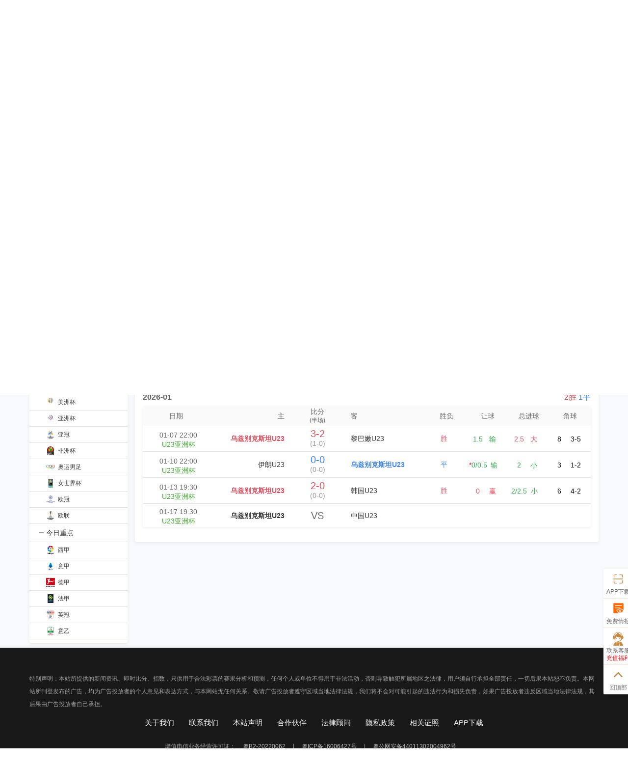

--- FILE ---
content_type: text/html; charset=UTF-8;
request_url: https://data.chuqi.com/football/team-match/106785/
body_size: 9495
content:
<!DOCTYPE html><html lang="zh-cn"><head>
    <meta charset="utf-8">
    <meta name="renderer" content="webkit">
    <meta http-equiv="X-UA-Compatible" content="IE=Edge,chrome=1">
    <meta content="text/html; charset=UTF-8" http-equiv="content-type">
    <meta name="viewport" content="width=device-width, initial-scale=1.0, minimum-scale=1.0, maximum-scale=1.0, user-scalable=no, viewport-fit=cover">
    <meta name="apple-mobile-web-app-title" content>
    <meta name="apple-mobile-web-app-capable" content="no">
    <meta name="apple-mobile-web-app-status-bar-style" content="black">
    <link rel="apple-touch-icon" sizes="152x152" href="/images/logo-icon.png">
    <title>乌兹别克斯坦U23</title>
    <meta name="keywords" content>
    <meta name="description" content>
    <meta name="data-cache-info" content="缓存时间：2026-01-17 03:36:26">
    <link rel="stylesheet" href="/css/aio.css?time=202601161218">
    <link rel="stylesheet" href="/css/app.css?time=202601161218">
    <link rel="stylesheet" href="/css/app.cqty.css?time=202601161218">
    <link rel="stylesheet" type="text/css" media="screen and (max-width: 960px)" href="/css/aio.h5.css?time=202601161218">
    <link rel="stylesheet" type="text/css" media="screen and (max-width: 960px)" href="/css/app.cqty.h5.css?time=202601161218">
    <link rel="stylesheet" href="/css/app.common.css?time=202601161218">
    <link rel="stylesheet" href="/css/aio.global.css?time=202601161218">
    <link rel="stylesheet" href="/css/data.h5.css?time=202601161218">
    <link rel="stylesheet" media="screen and (min-width: 960px)" href="/css/data.css?time=202601161218">
    <script type="text/javascript" src="/js/jquery-3.4.1.min.js?time=202601161218" ai-check="jQuery"></script>
    <script type="text/javascript" src="/js/ai-min.js?time=202601161218" ai-check="jWebAi.version"></script>
    <script type="text/javascript" src="/js/app.main-min.js?time=202601161218"></script>
    <script type="text/javascript" src="/plugin/lazyload/lazyload-2.0.0.js"></script>
</head>

<body class="aio" data-h5-page="full-screen-content">
    <a href="https://live.chuqi.com" id="live" style="display: none"></a>
    <div class="aio-body aio-h5-app">
        <header class="aio-layout-header">
            <!-- 方便移动端调试，请不要发布到线上 -->
            <!-- <script src="/plugin/vconsole/vconsole.min.js"></script>
            <script>
                if (!ai.device.desktop) new VConsole();
            </script> -->
            <link rel="stylesheet" href="/css/iconfont/iconfont.css?time=202601161218">
            <span class="aio-only-h5" id="h5visualtest2head" style="position: absolute">
                <script type="text/javascript">
                    //设置页面风格，给H5调用
                    WPAGE.getPageStyle();
                </script>
            </span>
            <div class="aio-layout">
                <ul class="aio-layout-link aio-only-pc">
                    <li>
                        <a target="_blank" href="https://live.chuqi.com/football/">足球比赛</a>
                        <a target="_blank" href="https://live.chuqi.com/football/schedule/">赛程</a>
                        <a target="_blank" href="https://live.chuqi.com/football/end/">赛果</a>
                    </li>
                    <li>
                        <a target="_blank" href="https://live.chuqi.com/basketball/">篮球比赛</a>
                        <a target="_blank" href="https://live.chuqi.com/basketball/schedule/">赛程</a>
                        <a target="_blank" href="https://live.chuqi.com/basketball/end/">赛果</a>
                    </li>
                    <li>
                        <a target="_blank" href="https://www.chuqi.com/news/articles/138/?boardid=137">足球新闻</a>
                        <a target="_blank" href="https://www.chuqi.com/news/articles/139/?boardid=137">篮球新闻</a>
                    </li>
                    <li>
                        <a target="_blank" href="https://app.cqtyapp.com/">APP下载</a>
                    </li>
                </ul>
                <div class="aio-layout-person" id="global_header_login" data-href="user_chuqi_2">
                    <span data-id="login" style="display: none">
                    <a class="aio-link" data-href="https://user.chuqi.com/login.shtml" onclick="return jwp.showSignBox('login');">登录</a>
                     / 
                    <a class="aio-link" data-href="https://user.chuqi.com/login.shtml?type=register" onclick="return jwp.showSignBox('register');">注册</a>
                    </span>
                    <script type="text/javascript">
                        WPAGE.loadUserInfo($('.aio-layout-person'));
                    </script>
                </div>
            </div>
            <div class="aio-layout aio-h5-head" data-title>
                <a class="aio-layout-logo" href="https://www.chuqi.com/">
                    <img src="/images/logo-chuqi.png" alt="出奇体育">
                </a>
                <a class="aio-h5-bt-back aio-only-h5" onclick="return WPAGE.back(this);" href="/">返回</a>
                <div class="aio-layout-menu">
                    <ul class="aio-layout-subject">
                        <li class="aio-only-pc">
                            <a href="https://www.chuqi.com/">首页</a>
                        </li>
                        <li class="aio-widget-drop app-icon-live aio-only-pc">
                            <a target="_blank" href="https://live.chuqi.com/football/">足球比赛</a>
                            <div class="aio-drop">
                                <a target="_blank" href="https://live.chuqi.com/basketball/">篮球比赛</a>
                                <a target="_blank" href="https://data.chuqi.com/index/football/" data-item="zqzlk">足球资料库</a>
                                <a target="_blank" href="https://data.chuqi.com/index/basketball/" data-item="lqzlk">篮球资料库</a>
                            </div>
                        </li>
                        <li data-h5-item="hot" class="aio-widget-drop aio-on">
                            <a target="_blank" data-h5-title="资讯" href="https://www.chuqi.com/news/articles/137/?boardid=137"><span>出奇热点</span></a>
                            <div class="aio-menu-fix aio-only-h5">
                                <a class="on">资讯</a>
                                <a href="https://www.chuqi.com/news/articles/137/?boardid=137">分析</a>
                            </div>
                            <div class="aio-drop">
                                <a target="_blank" href="https://www.chuqi.com/news/articles/138/?boardid=137">足球焦点</a>
                                <a target="_blank" href="https://www.chuqi.com/news/articles/139/?boardid=137">篮球头条</a>
                                <a target="_blank" href="https://www.chuqi.com/news/articles/123/?boardid=49">出奇情报局</a>
                                <a target="_blank" href="https://www.chuqi.com/news/articles/121/?boardid=49">足球精选</a>
                                <a target="_blank" href="https://www.chuqi.com/news/articles/134/?boardid=49">篮球精选</a>
                            </div>
                        </li>
                        <li class="aio-only-pc">
                            <a target="_blank" href="https://expert.chuqi.com/pc/">推荐方案</a>
                        </li>
                        <li class="aio-only-pc">
                            <a target="_blank" href="https://www.chuqi.com/moments/list/" class="aio-only-pc">发现频道</a>
                        </li>
                        <li class="aio-widget-drop aio-only-pc">
                            <a target="_blank" href="https://www.chuqi.com/find/profitMatch/" class="aio-only-pc">投票赛</a>
                            <div class="aio-drop">
                                <a target="_blank" href="https://expert.chuqi.com/match-list/?mode=vote">发布投票</a>
                                <a target="_blank" href="https://www.chuqi.com/find/profitDetail/">战绩明细</a>
                            </div>
                        </li>
                    </ul>
                    <span class="aio-layout-mask">关闭</span>
                </div>
                <form class="aio-layout-search" method="get" action="https://www.chuqi.com/news/searchTag/" onsubmit="WPAGE.formReplaceSpaces(event)">
                    <div class="aio-widget-search">
                        <label>新闻搜索：<input type="text" class="aio-input-text" name="wd" placeholder="输入联赛名称或球队名"></label>
                        <input type="submit" class="aio-bt-search" value="搜索">
                    </div>
                </form>
            </div>
            <ul class="aio-h5-navigation aio-only-h5">
                <li data-h5-item="home">
                    <a href="https://www.chuqi.com/home/v2/">首页</a>
                </li>
                <li data-h5-item="match">
                    <a href="https://live.chuqi.com/">比赛</a>
                </li>
                <li data-h5-item="scheme">
                    <a href="https://expert.chuqi.com/">方案</a>
                </li>
                <li data-h5-item="find">
                    <a href="https://www.chuqi.com/find/">发现</a>
                </li>
                <li data-h5-item="personal">
                    <a href="https://user.chuqi.com/">个人中心</a>
                </li>
            </ul>
            <div class="aio-h5-topdown aio-only-h5" data-ai-vis="1">
                <!--APP下载，固定在H5顶部 -->
                <a class="aio-link-download" href="https://app.cqtyapp.com/" target="_blank" id="invite_app_download">
                    <h3>看球神器、球迷必备</h3>
                    <h4>下载出奇体育-助您出奇制胜</h4>
                </a>
                <img src="/images/download.png" class="download-image">
                <div class="close" data-aio-js="toggleClass,.aio-h5-topdown"></div>
            </div>
            <div class="aio-layout suspension-auto-layout aio-only-pc">
                <div class="suspension">
                    <a href="javascript:;" class="robot">
                        <span>出奇助手</span>
                    </a>
                    <a href="https://app.cqtyapp.com/" target="_blank" class="scan">
                        <span>APP下载</span>
                        <div class="content"><img src="/images/ewm.png"></div>
                    </a>
                    <a class="qb">
                        <span>免费情报</span>
                        <div class="content"><img src="/images/qbj-ewm.png"></div>
                    </a>
                    <a href="https://user.chuqi.com/online-service/" class="worldCup_kefu">
                        <span>联系客服<em class="aio-strong">充值福利</em></span>
                    </a>
                    <a href="javascript:;" class="back" ai-action="top">回顶部</a>
                </div>
            </div>
        </header>
        <div class="aio-data-ads aio-only-pc" data-ad-mode="old" data-ad-ids="11"></div>
        <div class="aio-sys-body">
            <div class="aio-sys-render aio-layout"><div class="page ai-dom-uuid" id="DOM-AI-PAGE-ef32c230-f297-11f0-86e1-2dc45d878a6d" data-ai-client="*id">
        <div class="aio-layout aio-layout-nav aio-padd-v">
            <a class="aio-item" href="/">首页</a>
            <a class="aio-item" href="https://data.chuqi.com/index/football/">足球资料库</a>
            <span class="aio-item">乌兹别克斯坦U23</span>
        </div>
        <div class="data-container">
            <div class="data-aside">
                <a class="aio-bt-flip" data-aio-js="urlAppend,,content=.data-aside-inner,mode=replace,getGlobalScript=1,skipNext=1" href="/football/comp-match/35630/"></a>
            </div>
            <div class="data-main">
                <div class="user-info">
  <div class="navbar">
    <div class="navbar-left">
      <a class="iconfont icon-back" href="javascript:history.back();"></a>
    </div>
    <div class="navbar-right">
      <div class="season-wrap">
        <span class="text" data-aio-js="toggleClass,~">
          <i class="iconfont icon-arrow-bottom"></i>
        </span>
        <div class="dropdown-wrap">
          <ul class="select-dropdown" data-aio-js="toggleClass,.season-wrap"></ul>
        </div>
        <div class="mask" data-aio-js="toggleClass,.season-wrap"></div>
      </div>
    </div>
  </div>
  <div class="info">
    <div class="thumbnail">
        <img class="icon" src="https://pic.botidata8.com/team/0x1a121.png">
    </div>
    <div class="text">
      <p class="name" data-lan="*" data-no-lan="en">乌兹别克斯坦U23</p>
      <p class="namesub">Uzbekistan U23</p>
    </div>
  </div>
  <ul class="list">
            <li class="item">
                <p class="label">当前赛季联赛排名</p>
                <p class="value" data-lan="*">亚运男足-第1名</p>
            </li>
        
            <li class="item">
                <p class="label">最新联赛表现</p>
                <p class="value" data-lan="*">4胜1平1负</p>
            </li>
        
            <li class="item">
                <p class="label">最新球队市值</p>
                <p class="value" data-lan="*">483万欧元</p>
            </li>
        </ul>
</div>
                <div class="doc-sticky-top">
                    <div class="tablist"><a class="tab-item" href="/football/team-detail/106785/">信息</a><a class="tab-item tab-active" href="/football/team-match/106785/">赛事</a><a class="tab-item" href="/football/team-lineup/106785/">阵容</a><a class="tab-item" href="/football/team-player/106785/">球员</a></div>
                    <div class="select-list groups" ai-action="select;" data-ai-vis="1"></div>
                </div>
                <div class="main">
                    <div class="match-content doc-box">
                        <div class="group skeleton">
                            <div class="match-head">
                                <p class="date"></p>
                                <p class="value">
                                    <span class="win"></span>
                                    <span class="draw"></span>
                                    <span class="lose"></span>
                                </p>
                            </div>
                            <div class="match-table">
                                <div class="thead">
                                    <span class="table-cell time">日期</span>
                                    <span class="table-cell home">主</span>
                                    <span class="table-cell score">
                                        <em>比分</em>
                                        <em>(半场)</em>
                                    </span>
                                    <span class="table-cell away">客</span>
                                    <span class="table-cell">胜负</span>
                                    <span class="table-cell">让球</span>
                                    <span class="table-cell">总进球</span>
                                    <span class="table-cell">角球</span>
                                </div>
                                <ul class="tbody">
                                    <li class="table-row">
                                        <a href target="_blank" class="link"> </a>
                                        <div class="table-row-inner">
                                            <div class="table-cell time">
                                                <p class="date"></p>
                                                <p class="classify" data-lan="*"></p>
                                            </div>
                                            <div class="table-cell home">
                                                <a href data-lan="*"></a>
                                            </div>
                                            <div class="table-cell score">
                                                <p class="score-all"></p>
                                                <p class="score-helf"></p>
                                            </div>
                                            <div class="table-cell away">
                                                <a href data-lan="*"></a>
                                            </div>
                                            <div class="table-cell winlose"></div>
                                            <div class="table-cell yapan">
                                                <p class></p>
                                                <p class></p>
                                            </div>
                                            <div class="table-cell total">
                                                <p class></p>
                                                <p class></p>
                                            </div>
                                            <div class="table-cell corner">
                                                <p class></p>
                                                <p class></p>
                                            </div>
                                        </div>
                                        <div class="remark"></div>
                                    </li>
                                </ul>
                            </div>
                        </div>
                    </div>
                    <div class="empty-box" style="display: none">暂无数据</div>
                </div>
            </div>
        </div>
        <a class="location" id="location" href="#locationRow">当前</a>
        <a href="https://live.chuqi.com" id="live" style="display: none"></a>
        <script src="/js/data/data.utils-min.js?time=202601161258"></script>
        <script src="/js/data/data.base-min.js?time=202601161258"></script>
        <script src="/js/data/football/team.match-min.js?time=202601161258"></script>
        <script data-ai-client="*script" id="JS-AI-PAGE-ef32c230-f297-11f0-86e1-2dc45d878a6d">
                        (function(){
                            var __dataAiClientFun = (function (data) {
                $('.aio-bt-flip').trigger('mouseup').trigger('click');
                window.handle($(this), data);
            });;

                            var __dataAiClientParam = [{"teamid":106785,"info":{"id":106785,"logo":"https://pic.botidata8.com/team/0x1a121.png","totalworth":"483万欧元","match_name":"OCA Asian Games","match_hans":"亚运男足","match_hant":"亞運男足","matchid":35630,"matchrank":1,"matchv_d":[4,1,1],"alias":"乌兹别克U23","squadsize":23,"capacity":0,"averageage":0,"numberofnt":0,"numberofft":0,"numberoffa":0,"name":"Uzbekistan U23","zh_hans":"乌兹别克斯坦U23","zh_hant":"烏茲別克斯坦U23"},"groups":{"fields":["date","seasonid","matchid","win","draw","lose","eventscores"],"values":[["2026-01",54786,35677,2,1,0,[13965127,13623847,13623841,13623845]],["2025-12",53609,10048,0,0,1,[13949641]],["2025-09",54786,35677,2,1,0,[13177522,13177520,13177514]],["2025-07",53609,10048,2,0,1,[13309406,13288112,13282719]],["2025-06",53609,10048,1,0,0,[13129873]],["2024-07",51267,35168,0,1,2,[10866885,10866881,10866875]],["2024-07",49897,10048,1,1,0,[11647681,11611000]],["2024-06",49897,10048,0,1,1,[11006486,10988094]],["2024-05",48123,35677,0,0,1,[10808693]],["2024-04",48123,35677,5,0,0,[10807947,10790600,9998341,9998315,9998339]],["2024-04",49897,10048,1,0,0,[10669920]],["2024-03",49897,10048,1,1,0,[10632865,10612639]],["2023-10",30087,10048,0,1,1,[9814471,9783613]],["2023-10",48885,35631,2,0,1,[9503968,9503966,9503954]],["2023-09",48885,35631,2,1,0,[9503950,9708233,9503828,9503794,9503759]],["2023-09",48123,35677,3,0,0,[9256034,9255895,9255829]],["2023-06",30087,10048,3,0,0,[9281451,9272265,9263228]],["2023-03",30087,10048,1,1,1,[7375888,7369956,7363863]]]},"seasons":{"fields":["sids","name","mids"],"values":[["54786","2025-2026","35677"],["53609","2025","10048"],["51267,49897,48123","2023-2024","35168,10048,35677"],["30087,48885","2023","10048,35631"]]},"matches":{"fields":["id","color","name","zh_hans","zh_hant"],"values":[[35677,"#3ba62a","U23 Asian Cup","U23亚洲杯","U23亚洲杯"],[10048,"#7094db","INT FRL","国际友谊","國際友誼"],[35168,"#737300","Men's Olympic Football Tournament","奥运男足","奧運男足"],[35631,"#6699ff","OCA Asian Games","亚运男足","亞運男足"]]},"events":{"fields":["id","seasonid","matchid","scheduletime","hometeamid","awayteamid","home_all","away_all","home_half","away_half","status","home_corner","away_corner","handicap","totalhandicap","lethandicap","info"],"values":[[13965127,54786,35677,"2026-01-17T19:30:00",106785,148773,0,0,0,0,0,0,0,null,2,0.5,null],[13623847,54786,35677,"2026-01-13T19:30:00",106785,203785,2,0,0,0,30,4,2,null,2.25,0,null],[13623841,54786,35677,"2026-01-10T22:00:00",106786,106785,0,0,0,0,30,1,2,null,2,-0.25,null],[13623845,54786,35677,"2026-01-07T22:00:00",106785,205357,3,2,1,0,30,3,5,null,2.5,1.5,null],[13949641,53609,10048,"2025-12-31T00:00:00",109034,106785,2,1,0,0,30,0,0,null,null,null,null],[13177522,54786,35677,"2025-09-09T18:00:00",106785,203103,2,1,1,0,30,7,2,null,2.75,1.5,null],[13177520,54786,35677,"2025-09-06T22:30:00",200936,106785,2,2,1,2,30,0,7,null,3,-1.25,null],[13177514,54786,35677,"2025-09-03T18:00:00",106785,203710,4,0,2,0,30,9,1,null,null,null,null],[13309406,53609,10048,"2025-07-28T23:00:00",106785,153974,0,2,0,0,30,3,3,null,2.75,-0.25,null],[13288112,53609,10048,"2025-07-22T23:20:00",106785,148908,3,1,2,0,30,4,5,null,2.75,0.25,null],[13282719,53609,10048,"2025-07-16T21:00:00",129594,106785,1,3,1,0,30,2,10,null,null,null,null],[13129873,53609,10048,"2025-06-09T21:00:00",106785,200936,3,1,1,0,30,0,0,null,null,null,null],[10866885,51267,35168,"2024-07-30T21:00:00",256262,106785,1,1,0,0,30,3,7,null,2.5,-0.75,null],[10866881,51267,35168,"2024-07-27T23:00:00",106785,148912,0,1,0,1,30,9,2,null,2.25,0,null],[10866875,51267,35168,"2024-07-24T21:00:00",106785,203960,1,2,1,1,30,2,0,null,3,-1.5,null],[11647681,49897,10048,"2024-07-18T20:00:00",106785,106606,1,1,1,0,30,0,0,null,null,null,null],[11611000,49897,10048,"2024-07-16T00:00:00",113658,106785,0,5,0,0,30,0,0,null,null,null,null],[11006486,49897,10048,"2024-06-10T22:00:00",106785,104859,1,2,0,0,30,6,1,null,2.5,0.25,null],[10988094,49897,10048,"2024-06-07T22:00:00",106785,104859,1,1,1,0,30,5,2,null,3,0.25,null],[10808693,48123,35677,"2024-05-03T23:30:00",153974,106785,1,0,0,0,30,3,10,null,2.25,0,null],[10807947,48123,35677,"2024-04-29T22:00:00",148774,106785,0,2,0,0,30,2,10,null,2.5,-0.75,null],[10790600,48123,35677,"2024-04-26T22:00:00",106785,148908,2,0,1,0,30,1,5,null,2,0,null],[9998341,48123,35677,"2024-04-23T23:30:00",106785,152130,3,0,3,0,30,7,1,null,2.25,1,null],[9998315,48123,35677,"2024-04-20T23:30:00",203781,106785,0,5,0,1,30,0,9,null,2.5,-1.75,null],[9998339,48123,35677,"2024-04-17T21:00:00",106785,203799,2,0,1,0,30,4,3,null,2.5,1.75,null],[10669920,49897,10048,"2024-04-11T02:30:00",106785,148773,2,0,0,0,30,0,0,null,null,null,null],[10632865,49897,10048,"2024-03-27T02:30:00",109034,106785,1,2,0,1,30,3,6,null,2.25,-0.75,null],[10612639,49897,10048,"2024-03-24T02:30:00",109034,106785,1,1,0,1,30,4,3,null,2.25,-0.75,null],[9814471,30087,10048,"2023-10-16T22:00:00",106785,148912,1,2,1,0,30,5,4,null,2.5,0,null],[9783613,30087,10048,"2023-10-13T22:00:00",106785,106732,0,0,0,0,30,2,5,null,2.75,-0.75,null],[9503968,48885,35631,"2023-10-07T16:00:00",206714,106785,0,4,0,1,30,3,9,null,3.5,2.75,null],[9503966,48885,35631,"2023-10-04T20:00:00",203785,106785,2,1,2,1,30,3,3,null,2.25,1.25,null],[9503954,48885,35631,"2023-10-01T15:00:00",106785,148908,2,1,2,0,30,3,2,null,1.75,-0.25,null],[9503950,48885,35631,"2023-09-28T16:30:00",106785,148774,0,0,0,0,30,7,4,null,2.75,1.5,"90分钟[0-0],120分钟[2-0],乌兹别克斯坦U23胜出"],[9708233,48885,35631,"2023-09-25T16:00:00",106785,206714,2,1,0,1,30,4,3,null,4.25,3.75,null],[9503828,48885,35631,"2023-09-25T16:00:00",106785,138333,0,0,0,0,44,0,0,null,null,null,null],[9503794,48885,35631,"2023-09-22T19:30:00",206714,106785,0,1,0,0,30,3,13,null,4.75,-4.25,null],[9503759,48885,35631,"2023-09-20T16:00:00",106785,217015,0,0,0,0,44,0,0,null,4.75,3.75,null],[9256034,48123,35677,"2023-09-12T22:00:00",106785,106786,1,0,0,0,30,3,3,null,2,0.25,null],[9255895,48123,35677,"2023-09-09T22:00:00",206714,106785,0,10,0,3,30,0,12,null,4.25,3.75,null],[9255829,48123,35677,"2023-09-06T22:00:00",106785,217015,8,1,2,1,30,6,0,null,3.25,2.5,null],[9281451,30087,10048,"2023-06-19T18:30:00",105727,106785,1,2,1,2,30,0,0,null,2.75,-0.75,null],[9272265,30087,10048,"2023-06-16T18:30:00",105727,106785,1,3,0,0,30,0,0,null,null,null,null],[9263228,30087,10048,"2023-06-11T22:00:00",106785,200936,1,0,1,0,30,0,0,null,null,null,null],[7375888,30087,10048,"2023-03-28T05:30:00",105679,106785,3,0,0,0,30,4,6,null,2.5,0,null],[7369956,30087,10048,"2023-03-25T05:30:00",104862,106785,0,0,0,0,30,0,0,null,null,null,null],[7363863,30087,10048,"2023-03-23T02:00:00",106785,196976,5,3,2,1,30,0,0,null,null,null,null]]},"teams":{"fields":["id","alias","name","zh_hans","zh_hant"],"values":[[106785,"乌兹别克U23","Uzbekistan U23","乌兹别克斯坦U23","烏茲別克斯坦U23"],[106786,"伊朗U23","Iran U23","伊朗U23","伊朗U23"],[109034,"卡塔尔U23","Qatar U23","卡塔尔U23","卡塔爾U23"],[200936,"吉尔吉斯斯坦U23","Kyrgyzstan U23","吉尔吉斯斯坦U23","吉爾吉斯坦U23"],[129594,"埃涅尔格提克BGU","Energetik-BGU Minsk","BGU明斯克动力","埃涅爾格提克BGU"],[256262,"多明尼加共和国U23","Dominican Republic U23","多米尼加共和国U23","多米尼加共和國U23"],[113658,"格拉斯","GRACES","格拉斯","格拉斯"],[153974,"日本U22","Japan U23","日本U23","日本U23"],[148774,"印尼U23","Indonesia U23","印度尼西亚U23","印度尼西亚U23"],[203781,"科威特U23","Kuwait U23","科威特U23","科威特U23"],[206714,"HK U23","HK U23 Football Team","香港U23俱乐部(已退出)","香港U23俱乐部(已退出)"],[203785,"韩国U24","South Korea U23","韩国U23","南韓U23"],[105727,"中国U22","China U22","中国U22","中國U22"],[105679,"摩洛哥U23","Morocco U23","摩洛哥U23","摩洛哥U23"],[104862,"象牙海岸U23","Cote d'Ivoire U23","科特迪瓦U23","科特迪瓦U23"],[148773,"中国U23","China U23","中国U23","中國U23"],[205357,"黎巴嫩U23","Lebanon U23","黎巴嫩U23","黎巴嫩U23"],[203103,"巴勒斯坦U23","Palestine U23","巴勒斯坦U23","巴勒斯坦U23"],[203710,"斯里兰卡U23","Sri Lanka U23","斯里兰卡U23","斯里蘭卡U23"],[148908,"沙特阿拉伯奥运队","Saudi Arabia U23","沙特阿拉伯U23","沙地阿拉伯U23"],[148912,"埃及奥运队","Egypt U23","埃及U23","埃及U23"],[203960,"西班牙U23","Spain U23","西班牙U23","西班牙U23"],[106606,"纽西兰U23","New Zealand U23","新西兰U23","紐西蘭U23"],[104859,"马里U23","Mali U23","马里U23","馬里U23"],[152130,"越南U23","Vietnam U23","越南U23","越南U23"],[203799,"马来西亚U23","Malaysia U23","马来西亚U23","馬來西亞U23"],[106732,"西班牙U21","Spain U21","西班牙U21","西班牙U21"],[138333,"叙利亚U23","Syria U23","叙利亚U23","敘利亞U23"],[217015,"阿富汗U23","Afghanistan U23","阿富汗U23","阿富汗U23"],[196976,"多哥 U23","Togo U23","多哥U23","多哥U23"]]},"currentmatchid":35677,"currentseasonid":54786,"currenteventid":13965127,"lastupdate":"2026-01-17T03:36:26.2478658+08:00","mode":{"id":1,"name":"football"}}];

                            var __dataAiClientDom = document.getElementById('DOM-AI-PAGE-ef32c230-f297-11f0-86e1-2dc45d878a6d') || $('div[data-ai-client="*id"]');
                            __dataAiClientDom['AIO-FUN-REFRESH-SYS'] = { callback:__dataAiClientFun, param:__dataAiClientParam};

                            __dataAiClientFun.apply(__dataAiClientDom,__dataAiClientParam);
                        })();
                        </script>
    </div></div>
        </div>
        <!-- <script ai-import="net:net">
        {
        	"url": "/home/index.js",
        	"method": "get",
        	"selector": "footer:first-of-type",
        	"options": {
        		"route": false,
        	}
        }
      </script> -->
        <script type="text/javascript">WPAGE.tryAppendFooter()</script>
        <script src="/plugin/showdown/showdown.min.js"></script>
        <script src="/js/user/userChat-min.js?time=202601161218" defer></script>
        <script>
            var sportname = '';
            var paths = location.pathname.split('/');
            if (paths[2] == 'football' || paths[2] == 'basketball') {
                sportname = paths[2];
            } else if (paths[1] == 'football' || paths[1] == 'basketball') {
                sportname = paths[1];
            } else {
                sportname = 'football';
            }
            WPAGE.searchPage({ action: '/search/' + sportname + '/', placeholder: '搜索赛事、球队、球员' });
        </script>
    </div>



</body></html>

--- FILE ---
content_type: text/html; charset=UTF-8;
request_url: https://data.chuqi.com/football/comp-match/35630/
body_size: 26831
content:
<div class="page ai-dom-uuid" id="DOM-AI-PAGE-ef771e30-f297-11f0-86e1-2dc45d878a6d" data-ai-client="*id">
        
        <div class="data-container">
            <div class="data-aside">
                <div class="data-aside-inner skeleton aio-sticky-top"><div class="tree-item opened">
        <div class="tree-label" data-lan="*">常用</div>
            <div class="country-list" style="display: block;"><div class="country-item opened">
            <div class="country-label" data-lan="*">热门联赛</div>
            <div class="match-list" style="display: block;">
                        <a class="link" href="https://data.chuqi.com/football/comp-match/15354/">
                            <img class="lazyload" data-src="https://pic.botidata8.com/competition/0x3bf9.png">
                            <span class="name" data-lan="*">英超</span>
                        </a>
                    
                        <a class="link" href="https://data.chuqi.com/football/comp-match/15267/">
                            <img class="lazyload" data-src="https://pic.botidata8.com/competition/0x3ba2.png">
                            <span class="name" data-lan="*">西甲</span>
                        </a>
                    
                        <a class="link" href="https://data.chuqi.com/football/comp-match/15364/">
                            <img class="lazyload" data-src="https://pic.botidata8.com/competition/0x3c03.png">
                            <span class="name" data-lan="*">意甲</span>
                        </a>
                    
                        <a class="link" href="https://data.chuqi.com/football/comp-match/15259/">
                            <img class="lazyload" data-src="https://pic.botidata8.com/competition/0x3b9a.png">
                            <span class="name" data-lan="*">德甲</span>
                        </a>
                    
                        <a class="link" href="https://data.chuqi.com/football/comp-match/15225/">
                            <img class="lazyload" data-src="https://pic.botidata8.com/competition/0x3b78.png">
                            <span class="name" data-lan="*">法甲</span>
                        </a>
                    
                        <a class="link" href="https://data.chuqi.com/football/comp-match/10024/">
                            <img class="lazyload" data-src="https://pic.botidata8.com/competition/0x2727.png">
                            <span class="name" data-lan="*">巴西甲</span>
                        </a>
                    
                        <a class="link" href="https://data.chuqi.com/football/comp-match/15143/">
                            <img class="lazyload" data-src="https://pic.botidata8.com/competition/0x3b26.png">
                            <span class="name" data-lan="*">中超</span>
                        </a>
                    
                        <a class="link" href="https://data.chuqi.com/football/comp-match/15141/">
                            <img class="lazyload" data-src="https://pic.botidata8.com/competition/0x3b24.png">
                            <span class="name" data-lan="*">日职联</span>
                        </a>
                    
                        <a class="link" href="https://data.chuqi.com/football/comp-match/15334/">
                            <img class="lazyload" data-src="https://pic.botidata8.com/competition/0x3be5.png">
                            <span class="name" data-lan="*">韩K联</span>
                        </a>
                    
                        <a class="link" href="https://data.chuqi.com/football/comp-match/19486/">
                            <img class="lazyload" data-src="https://pic.botidata8.com/competition/0x4c1d.png">
                            <span class="name" data-lan="*">澳超</span>
                        </a>
                    </div>
            </div><div class="country-item opened">
            <div class="country-label" data-lan="*">热门杯赛</div>
            <div class="match-list" style="display: block;">
                        <a class="link" href="https://data.chuqi.com/football/comp-match/35152/">
                            <img class="lazyload" data-src="https://pic.botidata8.com/competition/0x894f.png">
                            <span class="name" data-lan="*">世界杯</span>
                        </a>
                    
                        <a class="link" href="https://data.chuqi.com/football/comp-match/11615/">
                            <img class="lazyload" data-src="https://pic.botidata8.com/competition/0x2d5e.png">
                            <span class="name" data-lan="*">欧洲杯</span>
                        </a>
                    
                        <a class="link" href="https://data.chuqi.com/football/comp-match/35478/">
                            <img class="lazyload" data-src="https://pic.botidata8.com/competition/0x8a95.png">
                            <span class="name" data-lan="*">美洲杯</span>
                        </a>
                    
                        <a class="link" href="https://data.chuqi.com/football/comp-match/35605/">
                            <img class="lazyload" data-src="https://pic.botidata8.com/competition/0x8b14.png">
                            <span class="name" data-lan="*">亚洲杯</span>
                        </a>
                    
                        <a class="link" href="https://data.chuqi.com/football/comp-match/15537/">
                            <img class="lazyload" data-src="https://pic.botidata8.com/competition/0x3cb0.png">
                            <span class="name" data-lan="*">亚冠</span>
                        </a>
                    
                        <a class="link" href="https://data.chuqi.com/football/comp-match/18843/">
                            <img class="lazyload" data-src="https://pic.botidata8.com/competition/0x499a.png">
                            <span class="name" data-lan="*">非洲杯</span>
                        </a>
                    
                        <a class="link" href="https://data.chuqi.com/football/comp-match/35168/">
                            <img class="lazyload" data-src="https://pic.botidata8.com/competition/0x895f.png">
                            <span class="name" data-lan="*">奥运男足</span>
                        </a>
                    
                        <a class="link" href="https://data.chuqi.com/football/comp-match/35172/">
                            <img class="lazyload" data-src="https://pic.botidata8.com/competition/0x8963.png">
                            <span class="name" data-lan="*">女世界杯</span>
                        </a>
                    
                        <a class="link" href="https://data.chuqi.com/football/comp-match/15574/">
                            <img class="lazyload" data-src="https://pic.botidata8.com/competition/0x3cd5.png">
                            <span class="name" data-lan="*">欧冠</span>
                        </a>
                    
                        <a class="link" href="https://data.chuqi.com/football/comp-match/15921/">
                            <img class="lazyload" data-src="https://pic.botidata8.com/competition/0x3e30.png">
                            <span class="name" data-lan="*">欧联</span>
                        </a>
                    </div>
            </div><div class="country-item opened">
            <div class="country-label" data-lan="*">今日重点</div>
            <div class="match-list" style="display: block;">
                        <a class="link" href="https://data.chuqi.com/football/comp-match/15267/">
                            <img class="lazyload" data-src="https://pic.botidata8.com/competition/0x3ba2.png">
                            <span class="name" data-lan="*">西甲</span>
                        </a>
                    
                        <a class="link" href="https://data.chuqi.com/football/comp-match/15364/">
                            <img class="lazyload" data-src="https://pic.botidata8.com/competition/0x3c03.png">
                            <span class="name" data-lan="*">意甲</span>
                        </a>
                    
                        <a class="link" href="https://data.chuqi.com/football/comp-match/15259/">
                            <img class="lazyload" data-src="https://pic.botidata8.com/competition/0x3b9a.png">
                            <span class="name" data-lan="*">德甲</span>
                        </a>
                    
                        <a class="link" href="https://data.chuqi.com/football/comp-match/15225/">
                            <img class="lazyload" data-src="https://pic.botidata8.com/competition/0x3b78.png">
                            <span class="name" data-lan="*">法甲</span>
                        </a>
                    
                        <a class="link" href="https://data.chuqi.com/football/comp-match/15263/">
                            <img class="lazyload" data-src="https://pic.botidata8.com/competition/0x3b9e.png">
                            <span class="name" data-lan="*">英冠</span>
                        </a>
                    
                        <a class="link" href="https://data.chuqi.com/football/comp-match/15269/">
                            <img class="lazyload" data-src="https://pic.botidata8.com/competition/0x3ba4.png">
                            <span class="name" data-lan="*">意乙</span>
                        </a>
                    
                        <a class="link" href="https://data.chuqi.com/football/comp-match/12129/">
                            <img class="lazyload" data-src="https://pic.botidata8.com/competition/0x2f60.png">
                            <span class="name" data-lan="*">西乙</span>
                        </a>
                    
                        <a class="link" href="https://data.chuqi.com/football/comp-match/15219/">
                            <img class="lazyload" data-src="https://pic.botidata8.com/competition/0x3b72.png">
                            <span class="name" data-lan="*">德乙</span>
                        </a>
                    
                        <a class="link" href="https://data.chuqi.com/football/comp-match/15249/">
                            <img class="lazyload" data-src="https://pic.botidata8.com/competition/0x3b90.png">
                            <span class="name" data-lan="*">法乙</span>
                        </a>
                    
                        <a class="link" href="https://data.chuqi.com/football/comp-match/13913/">
                            <img class="lazyload" data-src="https://pic.botidata8.com/competition/0x3658.png">
                            <span class="name" data-lan="*">葡超</span>
                        </a>
                    
                        <a class="link" href="https://data.chuqi.com/football/comp-match/15251/">
                            <img class="lazyload" data-src="https://pic.botidata8.com/competition/0x3b92.png">
                            <span class="name" data-lan="*">葡甲</span>
                        </a>
                    
                        <a class="link" href="https://data.chuqi.com/football/comp-match/16676/">
                            <img class="lazyload" data-src="https://pic.botidata8.com/competition/0x4123.png">
                            <span class="name" data-lan="*">苏总杯</span>
                        </a>
                    
                        <a class="link" href="https://data.chuqi.com/football/comp-match/13535/">
                            <img class="lazyload" data-src="https://pic.botidata8.com/competition/0x34de.png">
                            <span class="name" data-lan="*">荷乙</span>
                        </a>
                    
                        <a class="link" href="https://data.chuqi.com/football/comp-match/15261/">
                            <img class="lazyload" data-src="https://pic.botidata8.com/competition/0x3b9c.png">
                            <span class="name" data-lan="*">比甲</span>
                        </a>
                    
                        <a class="link" href="https://data.chuqi.com/football/comp-match/12121/">
                            <img class="lazyload" data-src="https://pic.botidata8.com/competition/0x2f58.png">
                            <span class="name" data-lan="*">比乙</span>
                        </a>
                    
                        <a class="link" href="https://data.chuqi.com/football/comp-match/35347/">
                            <img class="lazyload" data-src="https://pic.botidata8.com/competition/0x8a12.png">
                            <span class="name" data-lan="*">芬联杯</span>
                        </a>
                    
                        <a class="link" href="https://data.chuqi.com/football/comp-match/15163/">
                            <img class="lazyload" data-src="https://pic.botidata8.com/competition/0x3b3a.png">
                            <span class="name" data-lan="*">罗甲</span>
                        </a>
                    
                        <a class="link" href="https://data.chuqi.com/football/comp-match/35677/">
                            <img class="lazyload" data-src="https://pic.botidata8.com/competition/0x8b5c.png">
                            <span class="name" data-lan="*">U23亚洲杯</span>
                        </a>
                    
                        <a class="link" href="https://data.chuqi.com/football/comp-match/15275/">
                            <img class="lazyload" data-src="https://pic.botidata8.com/competition/0x3baa.png">
                            <span class="name" data-lan="*">墨西超</span>
                        </a>
                    
                        <a class="link" href="https://data.chuqi.com/football/comp-match/11122/">
                            <img class="lazyload" data-src="https://pic.botidata8.com/competition/0x2b71.png">
                            <span class="name" data-lan="*">沙特联</span>
                        </a>
                    
                        <a class="link" href="https://data.chuqi.com/football/comp-match/10108/">
                            <img class="lazyload" data-src="https://pic.botidata8.com/competition/0x277b.png">
                            <span class="name" data-lan="*">沙特甲</span>
                        </a>
                    
                        <a class="link" href="https://data.chuqi.com/football/comp-match/11150/">
                            <img class="lazyload" data-src="https://pic.botidata8.com/competition/0x2b8d.png">
                            <span class="name" data-lan="*">哥伦甲</span>
                        </a>
                    
                        <a class="link" href="https://data.chuqi.com/football/comp-match/15157/">
                            <img class="lazyload" data-src="https://pic.botidata8.com/competition/0x3b34.png">
                            <span class="name" data-lan="*">卡塔尔联</span>
                        </a>
                    
                        <a class="link" href="https://data.chuqi.com/football/comp-match/19486/">
                            <img class="lazyload" data-src="https://pic.botidata8.com/competition/0x4c1d.png">
                            <span class="name" data-lan="*">澳超</span>
                        </a>
                    </div>
            </div></div>
        </div><div class="tree-item">
        <div class="tree-label" data-lan="*">国际</div>
            <div class="country-list" style="display: none"><div class="country-item">
            <div class="country-label" data-lan="*">国际赛事</div>
            <div class="match-list" style="display: none">
                        <a class="link" href="https://data.chuqi.com/football/comp-match/35152/">
                            <img class="lazyload" data-src="https://pic.botidata8.com/competition/0x894f.png">
                            <span class="name" data-lan="*">世界杯</span>
                        </a>
                    
                        <a class="link" href="https://data.chuqi.com/football/comp-match/35168/">
                            <img class="lazyload" data-src="https://pic.botidata8.com/competition/0x895f.png">
                            <span class="name" data-lan="*">奥运男足</span>
                        </a>
                    
                        <a class="link" href="https://data.chuqi.com/football/comp-match/35172/">
                            <img class="lazyload" data-src="https://pic.botidata8.com/competition/0x8963.png">
                            <span class="name" data-lan="*">女世界杯</span>
                        </a>
                    
                        <a class="link" href="https://data.chuqi.com/football/comp-match/10048/">
                            <img class="lazyload" data-src="https://pic.botidata8.com/competition/0x273f.png">
                            <span class="name" data-lan="*">国际友谊</span>
                        </a>
                    
                        <a class="link" href="https://data.chuqi.com/football/comp-match/10050/">
                            <img class="lazyload" data-src="https://pic.botidata8.com/competition/0x2741.png">
                            <span class="name" data-lan="*">球会友谊</span>
                        </a>
                    
                        <a class="link" href="https://data.chuqi.com/football/comp-match/35202/">
                            <img class="lazyload" data-src="https://pic.botidata8.com/competition/0x8981.png">
                            <span class="name" data-lan="*">阿卡斯杯</span>
                        </a>
                    
                        <a class="link" href="https://data.chuqi.com/football/comp-match/35184/">
                            <img class="lazyload" data-src="https://pic.botidata8.com/competition/0x896f.png">
                            <span class="name" data-lan="*">世五足</span>
                        </a>
                    
                        <a class="link" href="https://data.chuqi.com/football/comp-match/35164/">
                            <img class="lazyload" data-src="https://pic.botidata8.com/competition/0x895b.png">
                            <span class="name" data-lan="*">世界杯附</span>
                        </a>
                    
                        <a class="link" href="https://data.chuqi.com/football/comp-match/35170/">
                            <img class="lazyload" data-src="https://pic.botidata8.com/competition/0x8961.png">
                            <span class="name" data-lan="*">奥运女足</span>
                        </a>
                    
                        <a class="link" href="https://data.chuqi.com/football/comp-match/34869/">
                            <img class="lazyload" data-src="https://pic.botidata8.com/competition/0x8834.png">
                            <span class="name" data-lan="*">女足四国</span>
                        </a>
                    
                        <a class="link" href="https://data.chuqi.com/football/comp-match/27424/">
                            <img class="lazyload" data-src="https://pic.botidata8.com/competition/0x6b1f.png">
                            <span class="name" data-lan="*">U17世界杯</span>
                        </a>
                    
                        <a class="link" href="https://data.chuqi.com/football/comp-match/92823/">
                            <img class="lazyload" data-src="https://pic.botidata8.com/competition/0x16a96.png">
                            <span class="name" data-lan="*">世俱杯</span>
                        </a>
                    
                        <a class="link" href="https://data.chuqi.com/football/comp-match/35921/">
                            <img class="lazyload" data-src="https://pic.botidata8.com/competition/0x8c50.png">
                            <span class="name" data-lan="*">COTIF杯</span>
                        </a>
                    
                        <a class="link" href="https://data.chuqi.com/football/comp-match/35166/">
                            <img class="lazyload" data-src="https://pic.botidata8.com/competition/0x895d.png">
                            <span class="name" data-lan="*">世俱杯(旧)</span>
                        </a>
                    
                        <a class="link" href="https://data.chuqi.com/football/comp-match/35174/">
                            <img class="lazyload" data-src="https://pic.botidata8.com/competition/0x8965.png">
                            <span class="name" data-lan="*">U20世界杯</span>
                        </a>
                    
                        <a class="link" href="https://data.chuqi.com/football/comp-match/35182/">
                            <img class="lazyload" data-src="https://pic.botidata8.com/competition/0x896d.png">
                            <span class="name" data-lan="*">U20女世界杯</span>
                        </a>
                    
                        <a class="link" href="https://data.chuqi.com/football/comp-match/35186/">
                            <img class="lazyload" data-src="https://pic.botidata8.com/competition/0x8971.png">
                            <span class="name" data-lan="*">U17女世界杯</span>
                        </a>
                    
                        <a class="link" href="https://data.chuqi.com/football/comp-match/35210/">
                            <img class="lazyload" data-src="https://pic.botidata8.com/competition/0x8989.png">
                            <span class="name" data-lan="*">格雷纳杯U18</span>
                        </a>
                    
                        <a class="link" href="https://data.chuqi.com/football/comp-match/35198/">
                            <img class="lazyload" data-src="https://pic.botidata8.com/competition/0x897d.png">
                            <span class="name" data-lan="*">大运男足</span>
                        </a>
                    
                        <a class="link" href="https://data.chuqi.com/football/comp-match/35196/">
                            <img class="lazyload" data-src="https://pic.botidata8.com/competition/0x897b.png">
                            <span class="name" data-lan="*">大运女足</span>
                        </a>
                    
                        <a class="link" href="https://data.chuqi.com/football/comp-match/35160/">
                            <img class="lazyload" data-src="https://pic.botidata8.com/competition/0x8957.png">
                            <span class="name" data-lan="*">联合会杯</span>
                        </a>
                    
                        <a class="link" href="https://data.chuqi.com/football/comp-match/35200/">
                            <img class="lazyload" data-src="https://pic.botidata8.com/competition/0x897f.png">
                            <span class="name" data-lan="*">蒙太古杯</span>
                        </a>
                    
                        <a class="link" href="https://data.chuqi.com/football/comp-match/35206/">
                            <img class="lazyload" data-src="https://pic.botidata8.com/competition/0x8985.png">
                            <span class="name" data-lan="*">国际冠军杯</span>
                        </a>
                    
                        <a class="link" href="https://data.chuqi.com/football/comp-match/35627/">
                            <img class="lazyload" data-src="https://pic.botidata8.com/competition/0x8b2a.png">
                            <span class="name" data-lan="*">阿拉伯杯</span>
                        </a>
                    
                        <a class="link" href="https://data.chuqi.com/football/comp-match/37127/">
                            <img class="lazyload" data-src="https://pic.botidata8.com/competition/0x9106.png">
                            <span class="name" data-lan="*">大西洋杯</span>
                        </a>
                    
                        <a class="link" href="https://data.chuqi.com/football/comp-match/76802/">
                            <img class="lazyload" data-src="https://pic.botidata8.com/competition/0x134f0.png">
                            <span class="name" data-lan="*">世沙运</span>
                        </a>
                    </div>
            </div></div>
        </div><div class="tree-item">
        <div class="tree-label" data-lan="*">欧洲</div>
            <div class="country-list" style="display: none"><div class="country-item">
            <div class="country-label" data-lan="*">欧洲赛事</div>
            <div class="match-list" style="display: none">
                        <a class="link" href="https://data.chuqi.com/football/comp-match/11615/">
                            <img class="lazyload" data-src="https://pic.botidata8.com/competition/0x2d5e.png">
                            <span class="name" data-lan="*">欧洲杯</span>
                        </a>
                    
                        <a class="link" href="https://data.chuqi.com/football/comp-match/35154/">
                            <img class="lazyload" data-src="https://pic.botidata8.com/competition/0x8951.png">
                            <span class="name" data-lan="*">世欧预</span>
                        </a>
                    
                        <a class="link" href="https://data.chuqi.com/football/comp-match/37246/">
                            <img class="lazyload" data-src="https://pic.botidata8.com/competition/0x917d.png">
                            <span class="name" data-lan="*">欧国联</span>
                        </a>
                    
                        <a class="link" href="https://data.chuqi.com/football/comp-match/15574/">
                            <img class="lazyload" data-src="https://pic.botidata8.com/competition/0x3cd5.png">
                            <span class="name" data-lan="*">欧冠</span>
                        </a>
                    
                        <a class="link" href="https://data.chuqi.com/football/comp-match/15921/">
                            <img class="lazyload" data-src="https://pic.botidata8.com/competition/0x3e30.png">
                            <span class="name" data-lan="*">欧联</span>
                        </a>
                    
                        <a class="link" href="https://data.chuqi.com/football/comp-match/64242/">
                            <img class="lazyload" data-src="https://pic.botidata8.com/competition/0xff07.png">
                            <span class="name" data-lan="*">欧协联</span>
                        </a>
                    
                        <a class="link" href="https://data.chuqi.com/football/comp-match/14895/">
                            <img class="lazyload" data-src="https://pic.botidata8.com/competition/0x3a2e.png">
                            <span class="name" data-lan="*">超联杯</span>
                        </a>
                    
                        <a class="link" href="https://data.chuqi.com/football/comp-match/26656/">
                            <img class="lazyload" data-src="https://pic.botidata8.com/competition/0x681f.png">
                            <span class="name" data-lan="*">世室欧预</span>
                        </a>
                    
                        <a class="link" href="https://data.chuqi.com/football/comp-match/10068/">
                            <img class="lazyload" data-src="https://pic.botidata8.com/competition/0x2753.png">
                            <span class="name" data-lan="*">女欧洲杯</span>
                        </a>
                    
                        <a class="link" href="https://data.chuqi.com/football/comp-match/18740/">
                            <img class="lazyload" data-src="https://pic.botidata8.com/competition/0x4933.png">
                            <span class="name" data-lan="*">女欧U19</span>
                        </a>
                    
                        <a class="link" href="https://data.chuqi.com/football/comp-match/35228/">
                            <img class="lazyload" data-src="https://pic.botidata8.com/competition/0x899b.png">
                            <span class="name" data-lan="*">欧超杯</span>
                        </a>
                    
                        <a class="link" href="https://data.chuqi.com/football/comp-match/36680/">
                            <img class="lazyload" data-src="https://pic.botidata8.com/competition/0x8f47.png">
                            <span class="name" data-lan="*">欧联U23</span>
                        </a>
                    
                        <a class="link" href="https://data.chuqi.com/football/comp-match/15563/">
                            <img class="lazyload" data-src="https://pic.botidata8.com/competition/0x3cca.png">
                            <span class="name" data-lan="*">欧青联</span>
                        </a>
                    
                        <a class="link" href="https://data.chuqi.com/football/comp-match/35266/">
                            <img class="lazyload" data-src="https://pic.botidata8.com/competition/0x89c1.png">
                            <span class="name" data-lan="*">世女欧预</span>
                        </a>
                    
                        <a class="link" href="https://data.chuqi.com/football/comp-match/11587/">
                            <img class="lazyload" data-src="https://pic.botidata8.com/competition/0x2d42.png">
                            <span class="name" data-lan="*">欧青U21外</span>
                        </a>
                    
                        <a class="link" href="https://data.chuqi.com/football/comp-match/35240/">
                            <img class="lazyload" data-src="https://pic.botidata8.com/competition/0x89a7.png">
                            <span class="name" data-lan="*">女北欧U23</span>
                        </a>
                    
                        <a class="link" href="https://data.chuqi.com/football/comp-match/35238/">
                            <img class="lazyload" data-src="https://pic.botidata8.com/competition/0x89a5.jpg">
                            <span class="name" data-lan="*">欧室锦标</span>
                        </a>
                    
                        <a class="link" href="https://data.chuqi.com/football/comp-match/35230/">
                            <img class="lazyload" data-src="https://pic.botidata8.com/competition/0x899d.png">
                            <span class="name" data-lan="*">欧青U21</span>
                        </a>
                    
                        <a class="link" href="https://data.chuqi.com/football/comp-match/14872/">
                            <img class="lazyload" data-src="https://pic.botidata8.com/competition/0x3a17.png">
                            <span class="name" data-lan="*">欧女冠</span>
                        </a>
                    
                        <a class="link" href="https://data.chuqi.com/football/comp-match/14048/">
                            <img class="lazyload" data-src="https://pic.botidata8.com/competition/0x36df.jpg">
                            <span class="name" data-lan="*">女欧U17</span>
                        </a>
                    
                        <a class="link" href="https://data.chuqi.com/football/comp-match/18849/">
                            <img class="lazyload" data-src="https://pic.botidata8.com/competition/0x49a0.png">
                            <span class="name" data-lan="*">欧青U19</span>
                        </a>
                    
                        <a class="link" href="https://data.chuqi.com/football/comp-match/18008/">
                            <img class="lazyload" data-src="https://pic.botidata8.com/competition/0x4644.png">
                            <span class="name" data-lan="*">欧青U17</span>
                        </a>
                    
                        <a class="link" href="https://data.chuqi.com/football/comp-match/35274/">
                            <img class="lazyload" data-src="https://pic.botidata8.com/competition/0x89c9.png">
                            <span class="name" data-lan="*">太阳杯</span>
                        </a>
                    
                        <a class="link" href="https://data.chuqi.com/football/comp-match/35912/">
                            <img class="lazyload" data-src="https://pic.botidata8.com/competition/0x8c47.png">
                            <span class="name" data-lan="*">多塞纳杯</span>
                        </a>
                    
                        <a class="link" href="https://data.chuqi.com/football/comp-match/37242/">
                            <img class="lazyload" data-src="https://pic.botidata8.com/competition/0x9179.png">
                            <span class="name" data-lan="*">中东欧杯</span>
                        </a>
                    
                        <a class="link" href="https://data.chuqi.com/football/comp-match/37036/">
                            <img class="lazyload" data-src="https://pic.botidata8.com/competition/0x90ab.png">
                            <span class="name" data-lan="*">发展杯U17</span>
                        </a>
                    
                        <a class="link" href="https://data.chuqi.com/football/comp-match/35244/">
                            <img class="lazyload" data-src="https://pic.botidata8.com/competition/0x89ab.png">
                            <span class="name" data-lan="*">CIS杯</span>
                        </a>
                    
                        <a class="link" href="https://data.chuqi.com/football/comp-match/35262/">
                            <img class="lazyload" data-src="https://pic.botidata8.com/competition/0x89bd.png">
                            <span class="name" data-lan="*">北欧女U16</span>
                        </a>
                    
                        <a class="link" href="https://data.chuqi.com/football/comp-match/35236/">
                            <img class="lazyload" data-src="https://pic.botidata8.com/competition/0x89a3.png">
                            <span class="name" data-lan="*">波罗杯</span>
                        </a>
                    
                        <a class="link" href="https://data.chuqi.com/football/comp-match/35242/">
                            <img class="lazyload" data-src="https://pic.botidata8.com/competition/0x89a9.png">
                            <span class="name" data-lan="*">北欧U17</span>
                        </a>
                    
                        <a class="link" href="https://data.chuqi.com/football/comp-match/83687/">
                            <img class="lazyload" data-src="https://pic.botidata8.com/competition/0x146e6.png">
                            <span class="name" data-lan="*">U20联</span>
                        </a>
                    
                        <a class="link" href="https://data.chuqi.com/football/comp-match/83978/">
                            <img class="lazyload" data-src="https://pic.botidata8.com/competition/0x14809.png">
                            <span class="name" data-lan="*">欧女国联</span>
                        </a>
                    </div>
            </div><div class="country-item">
            <div class="country-label" data-lan="*">英格兰</div>
            <div class="match-list" style="display: none">
                        <a class="link" href="https://data.chuqi.com/football/comp-match/15354/">
                            <img class="lazyload" data-src="https://pic.botidata8.com/competition/0x3bf9.png">
                            <span class="name" data-lan="*">英超</span>
                        </a>
                    
                        <a class="link" href="https://data.chuqi.com/football/comp-match/15263/">
                            <img class="lazyload" data-src="https://pic.botidata8.com/competition/0x3b9e.png">
                            <span class="name" data-lan="*">英冠</span>
                        </a>
                    
                        <a class="link" href="https://data.chuqi.com/football/comp-match/13404/">
                            <img class="lazyload" data-src="https://pic.botidata8.com/competition/0x345b.png">
                            <span class="name" data-lan="*">英甲</span>
                        </a>
                    
                        <a class="link" href="https://data.chuqi.com/football/comp-match/13456/">
                            <img class="lazyload" data-src="https://pic.botidata8.com/competition/0x348f.png">
                            <span class="name" data-lan="*">英乙</span>
                        </a>
                    
                        <a class="link" href="https://data.chuqi.com/football/comp-match/10144/">
                            <img class="lazyload" data-src="https://pic.botidata8.com/competition/0x279f.png">
                            <span class="name" data-lan="*">英议联</span>
                        </a>
                    
                        <a class="link" href="https://data.chuqi.com/football/comp-match/10146/">
                            <img class="lazyload" data-src="https://pic.botidata8.com/competition/0x27a1.png">
                            <span class="name" data-lan="*">英议南</span>
                        </a>
                    
                        <a class="link" href="https://data.chuqi.com/football/comp-match/10148/">
                            <img class="lazyload" data-src="https://pic.botidata8.com/competition/0x27a3.png">
                            <span class="name" data-lan="*">英议北</span>
                        </a>
                    
                        <a class="link" href="https://data.chuqi.com/football/comp-match/15390/">
                            <img class="lazyload" data-src="https://pic.botidata8.com/competition/0x3c1d.png">
                            <span class="name" data-lan="*">英南超</span>
                        </a>
                    
                        <a class="link" href="https://data.chuqi.com/football/comp-match/10150/">
                            <img class="lazyload" data-src="https://pic.botidata8.com/competition/0x27a5.png">
                            <span class="name" data-lan="*">英北超</span>
                        </a>
                    
                        <a class="link" href="https://data.chuqi.com/football/comp-match/15392/">
                            <img class="lazyload" data-src="https://pic.botidata8.com/competition/0x3c1f.png">
                            <span class="name" data-lan="*">英依超</span>
                        </a>
                    
                        <a class="link" href="https://data.chuqi.com/football/comp-match/13458/">
                            <img class="lazyload" data-src="https://pic.botidata8.com/competition/0x3491.png">
                            <span class="name" data-lan="*">英女超</span>
                        </a>
                    
                        <a class="link" href="https://data.chuqi.com/football/comp-match/11136/">
                            <img class="lazyload" data-src="https://pic.botidata8.com/competition/0x2b7f.png">
                            <span class="name" data-lan="*">英女南</span>
                        </a>
                    
                        <a class="link" href="https://data.chuqi.com/football/comp-match/11138/">
                            <img class="lazyload" data-src="https://pic.botidata8.com/competition/0x2b81.png">
                            <span class="name" data-lan="*">英女北</span>
                        </a>
                    
                        <a class="link" href="https://data.chuqi.com/football/comp-match/13907/">
                            <img class="lazyload" data-src="https://pic.botidata8.com/competition/0x3652.png">
                            <span class="name" data-lan="*">英女冠</span>
                        </a>
                    
                        <a class="link" href="https://data.chuqi.com/football/comp-match/35277/">
                            <img class="lazyload" data-src="https://pic.botidata8.com/competition/0x89cc.png">
                            <span class="name" data-lan="*">英U21</span>
                        </a>
                    
                        <a class="link" href="https://data.chuqi.com/football/comp-match/10156/">
                            <img class="lazyload" data-src="https://pic.botidata8.com/competition/0x27ab.png">
                            <span class="name" data-lan="*">英南超中</span>
                        </a>
                    
                        <a class="link" href="https://data.chuqi.com/football/comp-match/14946/">
                            <img class="lazyload" data-src="https://pic.botidata8.com/competition/0x3a61.png">
                            <span class="name" data-lan="*">英U23</span>
                        </a>
                    
                        <a class="link" href="https://data.chuqi.com/football/comp-match/12064/">
                            <img class="lazyload" data-src="https://pic.botidata8.com/competition/0x2f1f.png">
                            <span class="name" data-lan="*">英乙U23</span>
                        </a>
                    
                        <a class="link" href="https://data.chuqi.com/football/comp-match/35279/">
                            <img class="lazyload" data-src="https://pic.botidata8.com/competition/0x89ce.png">
                            <span class="name" data-lan="*">英乙U21</span>
                        </a>
                    
                        <a class="link" href="https://data.chuqi.com/football/comp-match/10142/">
                            <img class="lazyload" data-src="https://pic.botidata8.com/competition/0x279d.png">
                            <span class="name" data-lan="*">英足总杯</span>
                        </a>
                    
                        <a class="link" href="https://data.chuqi.com/football/comp-match/14064/">
                            <img class="lazyload" data-src="https://pic.botidata8.com/competition/0x36ef.png">
                            <span class="name" data-lan="*">英联杯</span>
                        </a>
                    
                        <a class="link" href="https://data.chuqi.com/football/comp-match/10128/">
                            <img class="lazyload" data-src="https://pic.botidata8.com/competition/0x278f.png">
                            <span class="name" data-lan="*">英锦赛</span>
                        </a>
                    
                        <a class="link" href="https://data.chuqi.com/football/comp-match/18200/">
                            <img class="lazyload" data-src="https://pic.botidata8.com/competition/0x4717.png">
                            <span class="name" data-lan="*">英足挑杯</span>
                        </a>
                    
                        <a class="link" href="https://data.chuqi.com/football/comp-match/35281/">
                            <img class="lazyload" data-src="https://pic.botidata8.com/competition/0x89d0.png">
                            <span class="name" data-lan="*">英青杯</span>
                        </a>
                    
                        <a class="link" href="https://data.chuqi.com/football/comp-match/35283/">
                            <img class="lazyload" data-src="https://pic.botidata8.com/competition/0x89d2.png">
                            <span class="name" data-lan="*">英社盾</span>
                        </a>
                    
                        <a class="link" href="https://data.chuqi.com/football/comp-match/35287/">
                            <img class="lazyload" data-src="https://pic.botidata8.com/competition/0x89d6.png">
                            <span class="name" data-lan="*">英女足总</span>
                        </a>
                    
                        <a class="link" href="https://data.chuqi.com/football/comp-match/35289/">
                            <img class="lazyload" data-src="https://pic.botidata8.com/competition/0x89d8.png">
                            <span class="name" data-lan="*">英女联杯</span>
                        </a>
                    
                        <a class="link" href="https://data.chuqi.com/football/comp-match/17214/">
                            <img class="lazyload" data-src="https://pic.botidata8.com/competition/0x433d.jpg">
                            <span class="name" data-lan="*">英女杯</span>
                        </a>
                    
                        <a class="link" href="https://data.chuqi.com/football/comp-match/14027/">
                            <img class="lazyload" data-src="https://pic.botidata8.com/competition/0x36ca.png">
                            <span class="name" data-lan="*">英U23杯</span>
                        </a>
                    
                        <a class="link" href="https://data.chuqi.com/football/comp-match/18791/">
                            <img class="lazyload" data-src="https://pic.botidata8.com/competition/0x4966.png">
                            <span class="name" data-lan="*">英U21杯</span>
                        </a>
                    
                        <a class="link" href="https://data.chuqi.com/football/comp-match/35232/">
                            <img class="lazyload" data-src="https://pic.botidata8.com/competition/0x899f.png">
                            <span class="name" data-lan="*">酋长杯</span>
                        </a>
                    
                        <a class="link" href="https://data.chuqi.com/football/comp-match/81714/">
                            <img class="lazyload" data-src="https://pic.botidata8.com/competition/0x13f31.png">
                            <span class="name" data-lan="*">英足总瓶</span>
                        </a>
                    
                        <a class="link" href="https://data.chuqi.com/football/comp-match/93859/">
                            <img class="lazyload" data-src="https://pic.botidata8.com/competition/0x16ea2.png">
                            <span class="name" data-lan="*">英超夏季赛</span>
                        </a>
                    </div>
            </div><div class="country-item">
            <div class="country-label" data-lan="*">意大利</div>
            <div class="match-list" style="display: none">
                        <a class="link" href="https://data.chuqi.com/football/comp-match/15364/">
                            <img class="lazyload" data-src="https://pic.botidata8.com/competition/0x3c03.png">
                            <span class="name" data-lan="*">意甲</span>
                        </a>
                    
                        <a class="link" href="https://data.chuqi.com/football/comp-match/15269/">
                            <img class="lazyload" data-src="https://pic.botidata8.com/competition/0x3ba4.png">
                            <span class="name" data-lan="*">意乙</span>
                        </a>
                    
                        <a class="link" href="https://data.chuqi.com/football/comp-match/13545/">
                            <img class="lazyload" data-src="https://pic.botidata8.com/competition/0x34e8.png">
                            <span class="name" data-lan="*">意丙</span>
                        </a>
                    
                        <a class="link" href="https://data.chuqi.com/football/comp-match/35294/">
                            <img class="lazyload" data-src="https://pic.botidata8.com/competition/0x89dd.png">
                            <span class="name" data-lan="*">意杯</span>
                        </a>
                    
                        <a class="link" href="https://data.chuqi.com/football/comp-match/35296/">
                            <img class="lazyload" data-src="https://pic.botidata8.com/competition/0x89df.png">
                            <span class="name" data-lan="*">TIM杯</span>
                        </a>
                    
                        <a class="link" href="https://data.chuqi.com/football/comp-match/35298/">
                            <img class="lazyload" data-src="https://pic.botidata8.com/competition/0x89e1.png">
                            <span class="name" data-lan="*">维亚杯</span>
                        </a>
                    
                        <a class="link" href="https://data.chuqi.com/football/comp-match/35300/">
                            <img class="lazyload" data-src="https://pic.botidata8.com/competition/0x89e3.png">
                            <span class="name" data-lan="*">意超杯</span>
                        </a>
                    
                        <a class="link" href="https://data.chuqi.com/football/comp-match/11110/">
                            <img class="lazyload" data-src="https://pic.botidata8.com/competition/0x2b65.png">
                            <span class="name" data-lan="*">意丙杯</span>
                        </a>
                    
                        <a class="link" href="https://data.chuqi.com/football/comp-match/17707/">
                            <img class="lazyload" data-src="https://pic.botidata8.com/competition/0x452a.png">
                            <span class="name" data-lan="*">意青杯</span>
                        </a>
                    
                        <a class="link" href="https://data.chuqi.com/football/comp-match/15151/">
                            <img class="lazyload" data-src="https://pic.botidata8.com/competition/0x3b2e.png">
                            <span class="name" data-lan="*">意青联甲</span>
                        </a>
                    
                        <a class="link" href="https://data.chuqi.com/football/comp-match/15368/">
                            <img class="lazyload" data-src="https://pic.botidata8.com/competition/0x3c07.png">
                            <span class="name" data-lan="*">意女甲</span>
                        </a>
                    
                        <a class="link" href="https://data.chuqi.com/football/comp-match/62802/">
                            <img class="lazyload" data-src="https://pic.botidata8.com/competition/0xf551.png">
                            <span class="name" data-lan="*">意青乙</span>
                        </a>
                    
                        <a class="link" href="https://data.chuqi.com/football/comp-match/64031/">
                            <img class="lazyload" data-src="https://pic.botidata8.com/competition/0xfa1e.png">
                            <span class="name" data-lan="*">意青超杯</span>
                        </a>
                    </div>
            </div><div class="country-item">
            <div class="country-label" data-lan="*">西班牙</div>
            <div class="match-list" style="display: none">
                        <a class="link" href="https://data.chuqi.com/football/comp-match/15267/">
                            <img class="lazyload" data-src="https://pic.botidata8.com/competition/0x3ba2.png">
                            <span class="name" data-lan="*">西甲</span>
                        </a>
                    
                        <a class="link" href="https://data.chuqi.com/football/comp-match/35303/">
                            <img class="lazyload" data-src="https://pic.botidata8.com/competition/0x89e6.png">
                            <span class="name" data-lan="*">国王杯</span>
                        </a>
                    
                        <a class="link" href="https://data.chuqi.com/football/comp-match/12129/">
                            <img class="lazyload" data-src="https://pic.botidata8.com/competition/0x2f60.png">
                            <span class="name" data-lan="*">西乙</span>
                        </a>
                    
                        <a class="link" href="https://data.chuqi.com/football/comp-match/35305/">
                            <img class="lazyload" data-src="https://pic.botidata8.com/competition/0x89e8.png">
                            <span class="name" data-lan="*">西超杯</span>
                        </a>
                    
                        <a class="link" href="https://data.chuqi.com/football/comp-match/13460/">
                            <img class="lazyload" data-src="https://pic.botidata8.com/competition/0x3493.png">
                            <span class="name" data-lan="*">西协乙</span>
                        </a>
                    
                        <a class="link" href="https://data.chuqi.com/football/comp-match/18775/">
                            <img class="lazyload" data-src="https://pic.botidata8.com/competition/0x4956.png">
                            <span class="name" data-lan="*">西协杯</span>
                        </a>
                    
                        <a class="link" href="https://data.chuqi.com/football/comp-match/36940/">
                            <img class="lazyload" data-src="https://pic.botidata8.com/competition/0x904b.png">
                            <span class="name" data-lan="*">皇后杯</span>
                        </a>
                    
                        <a class="link" href="https://data.chuqi.com/football/comp-match/65764/">
                            <img class="lazyload" data-src="https://pic.botidata8.com/competition/0x100e3.png">
                            <span class="name" data-lan="*">西协甲</span>
                        </a>
                    
                        <a class="link" href="https://data.chuqi.com/football/comp-match/15306/">
                            <img class="lazyload" data-src="https://pic.botidata8.com/competition/0x3bc9.jpg">
                            <span class="name" data-lan="*">西室内足</span>
                        </a>
                    
                        <a class="link" href="https://data.chuqi.com/football/comp-match/13390/">
                            <img class="lazyload" data-src="https://pic.botidata8.com/competition/0x344d.png">
                            <span class="name" data-lan="*">西女甲</span>
                        </a>
                    
                        <a class="link" href="https://data.chuqi.com/football/comp-match/63986/">
                            <img class="lazyload" data-src="https://pic.botidata8.com/competition/0xf9f1.png">
                            <span class="name" data-lan="*">西女超杯</span>
                        </a>
                    
                        <a class="link" href="https://data.chuqi.com/football/comp-match/65645/">
                            <img class="lazyload" data-src="https://pic.botidata8.com/competition/0x1006c.png">
                            <span class="name" data-lan="*">甘伯杯</span>
                        </a>
                    </div>
            </div><div class="country-item">
            <div class="country-label" data-lan="*">德国</div>
            <div class="match-list" style="display: none">
                        <a class="link" href="https://data.chuqi.com/football/comp-match/15259/">
                            <img class="lazyload" data-src="https://pic.botidata8.com/competition/0x3b9a.png">
                            <span class="name" data-lan="*">德甲</span>
                        </a>
                    
                        <a class="link" href="https://data.chuqi.com/football/comp-match/15219/">
                            <img class="lazyload" data-src="https://pic.botidata8.com/competition/0x3b72.png">
                            <span class="name" data-lan="*">德乙</span>
                        </a>
                    
                        <a class="link" href="https://data.chuqi.com/football/comp-match/15235/">
                            <img class="lazyload" data-src="https://pic.botidata8.com/competition/0x3b82.png">
                            <span class="name" data-lan="*">德丙</span>
                        </a>
                    
                        <a class="link" href="https://data.chuqi.com/football/comp-match/10122/">
                            <img class="lazyload" data-src="https://pic.botidata8.com/competition/0x2789.png">
                            <span class="name" data-lan="*">德地区</span>
                        </a>
                    
                        <a class="link" href="https://data.chuqi.com/football/comp-match/32047/">
                            <img class="lazyload" data-src="https://pic.botidata8.com/competition/0x7d2e.png">
                            <span class="name" data-lan="*">德国杯</span>
                        </a>
                    
                        <a class="link" href="https://data.chuqi.com/football/comp-match/18819/">
                            <img class="lazyload" data-src="https://pic.botidata8.com/competition/0x4982.png">
                            <span class="name" data-lan="*">德青杯</span>
                        </a>
                    
                        <a class="link" href="https://data.chuqi.com/football/comp-match/13426/">
                            <img class="lazyload" data-src="https://pic.botidata8.com/competition/0x3471.png">
                            <span class="name" data-lan="*">德女杯</span>
                        </a>
                    
                        <a class="link" href="https://data.chuqi.com/football/comp-match/35308/">
                            <img class="lazyload" data-src="https://pic.botidata8.com/competition/0x89eb.png">
                            <span class="name" data-lan="*">德超杯</span>
                        </a>
                    
                        <a class="link" href="https://data.chuqi.com/football/comp-match/35312/">
                            <img class="lazyload" data-src="https://pic.botidata8.com/competition/0x89ef.png">
                            <span class="name" data-lan="*">德电信杯</span>
                        </a>
                    
                        <a class="link" href="https://data.chuqi.com/football/comp-match/13408/">
                            <img class="lazyload" data-src="https://pic.botidata8.com/competition/0x345f.png">
                            <span class="name" data-lan="*">德U17</span>
                        </a>
                    
                        <a class="link" href="https://data.chuqi.com/football/comp-match/11056/">
                            <img class="lazyload" data-src="https://pic.botidata8.com/competition/0x2b2f.png">
                            <span class="name" data-lan="*">德U19</span>
                        </a>
                    
                        <a class="link" href="https://data.chuqi.com/football/comp-match/15245/">
                            <img class="lazyload" data-src="https://pic.botidata8.com/competition/0x3b8c.png">
                            <span class="name" data-lan="*">德女甲</span>
                        </a>
                    
                        <a class="link" href="https://data.chuqi.com/football/comp-match/15497/">
                            <img class="lazyload" data-src="https://pic.botidata8.com/competition/0x3c88.png">
                            <span class="name" data-lan="*">德女乙</span>
                        </a>
                    
                        <a class="link" href="https://data.chuqi.com/football/comp-match/35260/">
                            <img class="lazyload" data-src="https://pic.botidata8.com/competition/0x89bb.jpg">
                            <span class="name" data-lan="*">奥迪杯</span>
                        </a>
                    
                        <a class="link" href="https://data.chuqi.com/football/comp-match/90074/">
                            <img class="lazyload" data-src="https://pic.botidata8.com/competition/0x15fd9.png">
                            <span class="name" data-lan="*">德青联H</span>
                        </a>
                    </div>
            </div><div class="country-item">
            <div class="country-label" data-lan="*">法国</div>
            <div class="match-list" style="display: none">
                        <a class="link" href="https://data.chuqi.com/football/comp-match/15225/">
                            <img class="lazyload" data-src="https://pic.botidata8.com/competition/0x3b78.png">
                            <span class="name" data-lan="*">法甲</span>
                        </a>
                    
                        <a class="link" href="https://data.chuqi.com/football/comp-match/15249/">
                            <img class="lazyload" data-src="https://pic.botidata8.com/competition/0x3b90.png">
                            <span class="name" data-lan="*">法乙</span>
                        </a>
                    
                        <a class="link" href="https://data.chuqi.com/football/comp-match/12091/">
                            <img class="lazyload" data-src="https://pic.botidata8.com/competition/0x2f3a.png">
                            <span class="name" data-lan="*">法全联</span>
                        </a>
                    
                        <a class="link" href="https://data.chuqi.com/football/comp-match/13480/">
                            <img class="lazyload" data-src="https://pic.botidata8.com/competition/0x34a7.png">
                            <span class="name" data-lan="*">法全乙</span>
                        </a>
                    
                        <a class="link" href="https://data.chuqi.com/football/comp-match/34845/">
                            <img class="lazyload" data-src="https://pic.botidata8.com/competition/0x881c.png">
                            <span class="name" data-lan="*">法国杯</span>
                        </a>
                    
                        <a class="link" href="https://data.chuqi.com/football/comp-match/32049/">
                            <img class="lazyload" data-src="https://pic.botidata8.com/competition/0x7d30.png">
                            <span class="name" data-lan="*">法联杯</span>
                        </a>
                    
                        <a class="link" href="https://data.chuqi.com/football/comp-match/35315/">
                            <img class="lazyload" data-src="https://pic.botidata8.com/competition/0x89f2.png">
                            <span class="name" data-lan="*">法超杯</span>
                        </a>
                    
                        <a class="link" href="https://data.chuqi.com/football/comp-match/13436/">
                            <img class="lazyload" data-src="https://pic.botidata8.com/competition/0x347b.png">
                            <span class="name" data-lan="*">法女甲</span>
                        </a>
                    
                        <a class="link" href="https://data.chuqi.com/football/comp-match/13574/">
                            <img class="lazyload" data-src="https://pic.botidata8.com/competition/0x3505.png">
                            <span class="name" data-lan="*">法U19</span>
                        </a>
                    
                        <a class="link" href="https://data.chuqi.com/football/comp-match/35176/">
                            <img class="lazyload" data-src="https://pic.botidata8.com/competition/0x8967.png">
                            <span class="name" data-lan="*">土伦杯</span>
                        </a>
                    </div>
            </div><div class="country-item">
            <div class="country-label" data-lan="*">葡萄牙</div>
            <div class="match-list" style="display: none">
                        <a class="link" href="https://data.chuqi.com/football/comp-match/13913/">
                            <img class="lazyload" data-src="https://pic.botidata8.com/competition/0x3658.png">
                            <span class="name" data-lan="*">葡超</span>
                        </a>
                    
                        <a class="link" href="https://data.chuqi.com/football/comp-match/15251/">
                            <img class="lazyload" data-src="https://pic.botidata8.com/competition/0x3b92.png">
                            <span class="name" data-lan="*">葡甲</span>
                        </a>
                    
                        <a class="link" href="https://data.chuqi.com/football/comp-match/13531/">
                            <img class="lazyload" data-src="https://pic.botidata8.com/competition/0x34da.png">
                            <span class="name" data-lan="*">葡青A1南</span>
                        </a>
                    
                        <a class="link" href="https://data.chuqi.com/football/comp-match/13880/">
                            <img class="lazyload" data-src="https://pic.botidata8.com/competition/0x3637.png">
                            <span class="name" data-lan="*">葡杯</span>
                        </a>
                    
                        <a class="link" href="https://data.chuqi.com/football/comp-match/17980/">
                            <img class="lazyload" data-src="https://pic.botidata8.com/competition/0x463b.png">
                            <span class="name" data-lan="*">葡联杯</span>
                        </a>
                    
                        <a class="link" href="https://data.chuqi.com/football/comp-match/35318/">
                            <img class="lazyload" data-src="https://pic.botidata8.com/competition/0x89f5.png">
                            <span class="name" data-lan="*">葡超杯</span>
                        </a>
                    
                        <a class="link" href="https://data.chuqi.com/football/comp-match/13482/">
                            <img class="lazyload" data-src="https://pic.botidata8.com/competition/0x34a9.png">
                            <span class="name" data-lan="*">葡青U17</span>
                        </a>
                    
                        <a class="link" href="https://data.chuqi.com/football/comp-match/13484/">
                            <img class="lazyload" data-src="https://pic.botidata8.com/competition/0x34ab.png">
                            <span class="name" data-lan="*">葡U23</span>
                        </a>
                    
                        <a class="link" href="https://data.chuqi.com/football/comp-match/35178/">
                            <img class="lazyload" data-src="https://pic.botidata8.com/competition/0x8969.png">
                            <span class="name" data-lan="*">加夫杯</span>
                        </a>
                    
                        <a class="link" href="https://data.chuqi.com/football/comp-match/74271/">
                            <img class="lazyload" data-src="https://pic.botidata8.com/competition/0x134b8.png">
                            <span class="name" data-lan="*">葡U23杯</span>
                        </a>
                    </div>
            </div><div class="country-item">
            <div class="country-label" data-lan="*">荷兰</div>
            <div class="match-list" style="display: none">
                        <a class="link" href="https://data.chuqi.com/football/comp-match/15434/">
                            <img class="lazyload" data-src="https://pic.botidata8.com/competition/0x3c49.png">
                            <span class="name" data-lan="*">荷甲</span>
                        </a>
                    
                        <a class="link" href="https://data.chuqi.com/football/comp-match/13535/">
                            <img class="lazyload" data-src="https://pic.botidata8.com/competition/0x34de.png">
                            <span class="name" data-lan="*">荷乙</span>
                        </a>
                    
                        <a class="link" href="https://data.chuqi.com/football/comp-match/12115/">
                            <img class="lazyload" data-src="https://pic.botidata8.com/competition/0x2f52.png">
                            <span class="name" data-lan="*">荷女甲</span>
                        </a>
                    
                        <a class="link" href="https://data.chuqi.com/football/comp-match/35324/">
                            <img class="lazyload" data-src="https://pic.botidata8.com/competition/0x89fb.png">
                            <span class="name" data-lan="*">荷青甲</span>
                        </a>
                    
                        <a class="link" href="https://data.chuqi.com/football/comp-match/35326/">
                            <img class="lazyload" data-src="https://pic.botidata8.com/competition/0x89fd.png">
                            <span class="name" data-lan="*">荷青乙</span>
                        </a>
                    
                        <a class="link" href="https://data.chuqi.com/football/comp-match/17711/">
                            <img class="lazyload" data-src="https://pic.botidata8.com/competition/0x452e.png">
                            <span class="name" data-lan="*">荷兰杯</span>
                        </a>
                    
                        <a class="link" href="https://data.chuqi.com/football/comp-match/35328/">
                            <img class="lazyload" data-src="https://pic.botidata8.com/competition/0x89ff.png">
                            <span class="name" data-lan="*">荷超杯</span>
                        </a>
                    
                        <a class="link" href="https://data.chuqi.com/football/comp-match/13434/">
                            <img class="lazyload" data-src="https://pic.botidata8.com/competition/0x3479.jpg">
                            <span class="name" data-lan="*">荷丙</span>
                        </a>
                    </div>
            </div><div class="country-item">
            <div class="country-label" data-lan="*">比利时</div>
            <div class="match-list" style="display: none">
                        <a class="link" href="https://data.chuqi.com/football/comp-match/15261/">
                            <img class="lazyload" data-src="https://pic.botidata8.com/competition/0x3b9c.png">
                            <span class="name" data-lan="*">比甲</span>
                        </a>
                    
                        <a class="link" href="https://data.chuqi.com/football/comp-match/12121/">
                            <img class="lazyload" data-src="https://pic.botidata8.com/competition/0x2f58.png">
                            <span class="name" data-lan="*">比乙</span>
                        </a>
                    
                        <a class="link" href="https://data.chuqi.com/football/comp-match/17713/">
                            <img class="lazyload" data-src="https://pic.botidata8.com/competition/0x4530.png">
                            <span class="name" data-lan="*">比利时杯</span>
                        </a>
                    
                        <a class="link" href="https://data.chuqi.com/football/comp-match/35335/">
                            <img class="lazyload" data-src="https://pic.botidata8.com/competition/0x8a06.png">
                            <span class="name" data-lan="*">比超杯</span>
                        </a>
                    
                        <a class="link" href="https://data.chuqi.com/football/comp-match/15540/">
                            <img class="lazyload" data-src="https://pic.botidata8.com/competition/0x3cb3.png">
                            <span class="name" data-lan="*">比U21</span>
                        </a>
                    
                        <a class="link" href="https://data.chuqi.com/football/comp-match/12117/">
                            <img class="lazyload" data-src="https://pic.botidata8.com/competition/0x2f54.png">
                            <span class="name" data-lan="*">比女超</span>
                        </a>
                    
                        <a class="link" href="https://data.chuqi.com/football/comp-match/15374/">
                            <img class="lazyload" data-src="https://pic.botidata8.com/competition/0x3c0d.jpg">
                            <span class="name" data-lan="*">比女甲</span>
                        </a>
                    
                        <a class="link" href="https://data.chuqi.com/football/comp-match/13537/">
                            <img class="lazyload" data-src="https://pic.botidata8.com/competition/0x34e0.png">
                            <span class="name" data-lan="*">比业余</span>
                        </a>
                    
                        <a class="link" href="https://data.chuqi.com/football/comp-match/35333/">
                            <img class="lazyload" data-src="https://pic.botidata8.com/competition/0x8a04.png">
                            <span class="name" data-lan="*">比荷女联</span>
                        </a>
                    
                        <a class="link" href="https://data.chuqi.com/football/comp-match/35331/">
                            <img class="lazyload" data-src="https://pic.botidata8.com/competition/0x8a02.png">
                            <span class="name" data-lan="*">比丙</span>
                        </a>
                    </div>
            </div><div class="country-item">
            <div class="country-label" data-lan="*">瑞典</div>
            <div class="match-list" style="display: none">
                        <a class="link" href="https://data.chuqi.com/football/comp-match/15227/">
                            <img class="lazyload" data-src="https://pic.botidata8.com/competition/0x3b7a.png">
                            <span class="name" data-lan="*">瑞典超</span>
                        </a>
                    
                        <a class="link" href="https://data.chuqi.com/football/comp-match/15237/">
                            <img class="lazyload" data-src="https://pic.botidata8.com/competition/0x3b84.png">
                            <span class="name" data-lan="*">瑞典超甲</span>
                        </a>
                    
                        <a class="link" href="https://data.chuqi.com/football/comp-match/12103/">
                            <img class="lazyload" data-src="https://pic.botidata8.com/competition/0x2f46.png">
                            <span class="name" data-lan="*">瑞典甲</span>
                        </a>
                    
                        <a class="link" href="https://data.chuqi.com/football/comp-match/35340/">
                            <img class="lazyload" data-src="https://pic.botidata8.com/competition/0x8a0b.png">
                            <span class="name" data-lan="*">瑞典杯</span>
                        </a>
                    
                        <a class="link" href="https://data.chuqi.com/football/comp-match/35342/">
                            <img class="lazyload" data-src="https://pic.botidata8.com/competition/0x8a0d.png">
                            <span class="name" data-lan="*">瑞超杯</span>
                        </a>
                    
                        <a class="link" href="https://data.chuqi.com/football/comp-match/15576/">
                            <img class="lazyload" data-src="https://pic.botidata8.com/competition/0x3cd7.png">
                            <span class="name" data-lan="*">瑞典女杯</span>
                        </a>
                    
                        <a class="link" href="https://data.chuqi.com/football/comp-match/12107/">
                            <img class="lazyload" data-src="https://pic.botidata8.com/competition/0x2f4a.png">
                            <span class="name" data-lan="*">瑞典乙</span>
                        </a>
                    
                        <a class="link" href="https://data.chuqi.com/football/comp-match/10096/">
                            <img class="lazyload" data-src="https://pic.botidata8.com/competition/0x276f.png">
                            <span class="name" data-lan="*">瑞青超U21</span>
                        </a>
                    
                        <a class="link" href="https://data.chuqi.com/football/comp-match/10098/">
                            <img class="lazyload" data-src="https://pic.botidata8.com/competition/0x2771.png">
                            <span class="name" data-lan="*">瑞青甲U21</span>
                        </a>
                    
                        <a class="link" href="https://data.chuqi.com/football/comp-match/13424/">
                            <img class="lazyload" data-src="https://pic.botidata8.com/competition/0x346f.png">
                            <span class="name" data-lan="*">瑞典女超</span>
                        </a>
                    
                        <a class="link" href="https://data.chuqi.com/football/comp-match/35338/">
                            <img class="lazyload" data-src="https://pic.botidata8.com/competition/0x8a09.png">
                            <span class="name" data-lan="*">瑞典女甲</span>
                        </a>
                    </div>
            </div><div class="country-item">
            <div class="country-label" data-lan="*">芬兰</div>
            <div class="match-list" style="display: none">
                        <a class="link" href="https://data.chuqi.com/football/comp-match/15167/">
                            <img class="lazyload" data-src="https://pic.botidata8.com/competition/0x3b3e.png">
                            <span class="name" data-lan="*">芬超</span>
                        </a>
                    
                        <a class="link" href="https://data.chuqi.com/football/comp-match/12080/">
                            <img class="lazyload" data-src="https://pic.botidata8.com/competition/0x2f2f.png">
                            <span class="name" data-lan="*">芬甲</span>
                        </a>
                    
                        <a class="link" href="https://data.chuqi.com/football/comp-match/13428/">
                            <img class="lazyload" data-src="https://pic.botidata8.com/competition/0x3473.png">
                            <span class="name" data-lan="*">芬乙</span>
                        </a>
                    
                        <a class="link" href="https://data.chuqi.com/football/comp-match/35345/">
                            <img class="lazyload" data-src="https://pic.botidata8.com/competition/0x8a10.png">
                            <span class="name" data-lan="*">芬兰杯</span>
                        </a>
                    
                        <a class="link" href="https://data.chuqi.com/football/comp-match/35347/">
                            <img class="lazyload" data-src="https://pic.botidata8.com/competition/0x8a12.png">
                            <span class="name" data-lan="*">芬联杯</span>
                        </a>
                    
                        <a class="link" href="https://data.chuqi.com/football/comp-match/13410/">
                            <img class="lazyload" data-src="https://pic.botidata8.com/competition/0x3461.jpg">
                            <span class="name" data-lan="*">芬女超</span>
                        </a>
                    
                        <a class="link" href="https://data.chuqi.com/football/comp-match/36107/">
                            <img class="lazyload" data-src="https://pic.botidata8.com/competition/0x8d0a.png">
                            <span class="name" data-lan="*">芬女联杯</span>
                        </a>
                    
                        <a class="link" href="https://data.chuqi.com/football/comp-match/37313/">
                            <img class="lazyload" data-src="https://pic.botidata8.com/competition/0x91c0.png">
                            <span class="name" data-lan="*">芬K杯</span>
                        </a>
                    
                        <a class="link" href="https://data.chuqi.com/football/comp-match/70538/">
                            <img class="lazyload" data-src="https://pic.botidata8.com/competition/0x11389.png">
                            <span class="name" data-lan="*">芬甲联杯</span>
                        </a>
                    </div>
            </div><div class="country-item">
            <div class="country-label" data-lan="*">挪威</div>
            <div class="match-list" style="display: none">
                        <a class="link" href="https://data.chuqi.com/football/comp-match/15428/">
                            <img class="lazyload" data-src="https://pic.botidata8.com/competition/0x3c43.png">
                            <span class="name" data-lan="*">挪超</span>
                        </a>
                    
                        <a class="link" href="https://data.chuqi.com/football/comp-match/15380/">
                            <img class="lazyload" data-src="https://pic.botidata8.com/competition/0x3c13.png">
                            <span class="name" data-lan="*">挪甲</span>
                        </a>
                    
                        <a class="link" href="https://data.chuqi.com/football/comp-match/11617/">
                            <img class="lazyload" data-src="https://pic.botidata8.com/competition/0x2d60.png">
                            <span class="name" data-lan="*">挪乙</span>
                        </a>
                    
                        <a class="link" href="https://data.chuqi.com/football/comp-match/13430/">
                            <img class="lazyload" data-src="https://pic.botidata8.com/competition/0x3475.png">
                            <span class="name" data-lan="*">挪女超</span>
                        </a>
                    
                        <a class="link" href="https://data.chuqi.com/football/comp-match/17982/">
                            <img class="lazyload" data-src="https://pic.botidata8.com/competition/0x463d.png">
                            <span class="name" data-lan="*">挪威杯</span>
                        </a>
                    
                        <a class="link" href="https://data.chuqi.com/football/comp-match/27412/">
                            <img class="lazyload" data-src="https://pic.botidata8.com/competition/0x6b13.png">
                            <span class="name" data-lan="*">女挪威杯</span>
                        </a>
                    
                        <a class="link" href="https://data.chuqi.com/football/comp-match/36281/">
                            <img class="lazyload" data-src="https://pic.botidata8.com/competition/0x8db8.png">
                            <span class="name" data-lan="*">挪超杯</span>
                        </a>
                    
                        <a class="link" href="https://data.chuqi.com/football/comp-match/13402/">
                            <img class="lazyload" data-src="https://pic.botidata8.com/competition/0x3459.png">
                            <span class="name" data-lan="*">挪女甲</span>
                        </a>
                    </div>
            </div><div class="country-item">
            <div class="country-label" data-lan="*">丹麦</div>
            <div class="match-list" style="display: none">
                        <a class="link" href="https://data.chuqi.com/football/comp-match/15229/">
                            <img class="lazyload" data-src="https://pic.botidata8.com/competition/0x3b7c.png">
                            <span class="name" data-lan="*">丹麦超</span>
                        </a>
                    
                        <a class="link" href="https://data.chuqi.com/football/comp-match/12093/">
                            <img class="lazyload" data-src="https://pic.botidata8.com/competition/0x2f3c.png">
                            <span class="name" data-lan="*">丹麦甲</span>
                        </a>
                    
                        <a class="link" href="https://data.chuqi.com/football/comp-match/10118/">
                            <img class="lazyload" data-src="https://pic.botidata8.com/competition/0x2785.png">
                            <span class="name" data-lan="*">丹女甲</span>
                        </a>
                    
                        <a class="link" href="https://data.chuqi.com/football/comp-match/10100/">
                            <img class="lazyload" data-src="https://pic.botidata8.com/competition/0x2773.png">
                            <span class="name" data-lan="*">丹麦杯</span>
                        </a>
                    
                        <a class="link" href="https://data.chuqi.com/football/comp-match/26149/">
                            <img class="lazyload" data-src="https://pic.botidata8.com/competition/0x6624.jpg">
                            <span class="name" data-lan="*">丹女杯</span>
                        </a>
                    
                        <a class="link" href="https://data.chuqi.com/football/comp-match/13412/">
                            <img class="lazyload" data-src="https://pic.botidata8.com/competition/0x3463.png">
                            <span class="name" data-lan="*">丹女超</span>
                        </a>
                    
                        <a class="link" href="https://data.chuqi.com/football/comp-match/15342/">
                            <img class="lazyload" data-src="https://pic.botidata8.com/competition/0x3bed.png">
                            <span class="name" data-lan="*">丹麦U19</span>
                        </a>
                    
                        <a class="link" href="https://data.chuqi.com/football/comp-match/13416/">
                            <img class="lazyload" data-src="https://pic.botidata8.com/competition/0x3467.png">
                            <span class="name" data-lan="*">丹麦U17</span>
                        </a>
                    
                        <a class="link" href="https://data.chuqi.com/football/comp-match/11579/">
                            <img class="lazyload" data-src="https://pic.botidata8.com/competition/0x2d3a.jpg">
                            <span class="name" data-lan="*">丹后备</span>
                        </a>
                    
                        <a class="link" href="https://data.chuqi.com/football/comp-match/10116/">
                            <img class="lazyload" data-src="https://pic.botidata8.com/competition/0x2783.png">
                            <span class="name" data-lan="*">丹麦乙</span>
                        </a>
                    
                        <a class="link" href="https://data.chuqi.com/football/comp-match/37135/">
                            <img class="lazyload" data-src="https://pic.botidata8.com/competition/0x910e.png">
                            <span class="name" data-lan="*">丹丙A</span>
                        </a>
                    </div>
            </div><div class="country-item">
            <div class="country-label" data-lan="*">奥地利</div>
            <div class="match-list" style="display: none">
                        <a class="link" href="https://data.chuqi.com/football/comp-match/15398/">
                            <img class="lazyload" data-src="https://pic.botidata8.com/competition/0x3c25.png">
                            <span class="name" data-lan="*">奥甲</span>
                        </a>
                    
                        <a class="link" href="https://data.chuqi.com/football/comp-match/15221/">
                            <img class="lazyload" data-src="https://pic.botidata8.com/competition/0x3b74.png">
                            <span class="name" data-lan="*">奥乙</span>
                        </a>
                    
                        <a class="link" href="https://data.chuqi.com/football/comp-match/10110/">
                            <img class="lazyload" data-src="https://pic.botidata8.com/competition/0x277d.png">
                            <span class="name" data-lan="*">奥丙</span>
                        </a>
                    
                        <a class="link" href="https://data.chuqi.com/football/comp-match/13406/">
                            <img class="lazyload" data-src="https://pic.botidata8.com/competition/0x345d.jpg">
                            <span class="name" data-lan="*">奥女甲</span>
                        </a>
                    
                        <a class="link" href="https://data.chuqi.com/football/comp-match/17698/">
                            <img class="lazyload" data-src="https://pic.botidata8.com/competition/0x4521.png">
                            <span class="name" data-lan="*">奥地利杯</span>
                        </a>
                    </div>
            </div><div class="country-item">
            <div class="country-label" data-lan="*">瑞士</div>
            <div class="match-list" style="display: none">
                        <a class="link" href="https://data.chuqi.com/football/comp-match/13330/">
                            <img class="lazyload" data-src="https://pic.botidata8.com/competition/0x3411.png">
                            <span class="name" data-lan="*">瑞士女乙</span>
                        </a>
                    
                        <a class="link" href="https://data.chuqi.com/football/comp-match/17192/">
                            <img class="lazyload" data-src="https://pic.botidata8.com/competition/0x4327.png">
                            <span class="name" data-lan="*">瑞士超</span>
                        </a>
                    
                        <a class="link" href="https://data.chuqi.com/football/comp-match/15233/">
                            <img class="lazyload" data-src="https://pic.botidata8.com/competition/0x3b80.png">
                            <span class="name" data-lan="*">瑞士杯</span>
                        </a>
                    
                        <a class="link" href="https://data.chuqi.com/football/comp-match/16674/">
                            <img class="lazyload" data-src="https://pic.botidata8.com/competition/0x4121.png">
                            <span class="name" data-lan="*">瑞士挑</span>
                        </a>
                    
                        <a class="link" href="https://data.chuqi.com/football/comp-match/10130/">
                            <img class="lazyload" data-src="https://pic.botidata8.com/competition/0x2791.png">
                            <span class="name" data-lan="*">瑞士甲</span>
                        </a>
                    </div>
            </div><div class="country-item">
            <div class="country-label" data-lan="*">苏格兰</div>
            <div class="match-list" style="display: none">
                        <a class="link" href="https://data.chuqi.com/football/comp-match/15348/">
                            <img class="lazyload" data-src="https://pic.botidata8.com/competition/0x3bf3.png">
                            <span class="name" data-lan="*">苏超</span>
                        </a>
                    
                        <a class="link" href="https://data.chuqi.com/football/comp-match/15257/">
                            <img class="lazyload" data-src="https://pic.botidata8.com/competition/0x3b98.png">
                            <span class="name" data-lan="*">苏冠</span>
                        </a>
                    
                        <a class="link" href="https://data.chuqi.com/football/comp-match/13462/">
                            <img class="lazyload" data-src="https://pic.botidata8.com/competition/0x3495.png">
                            <span class="name" data-lan="*">苏甲</span>
                        </a>
                    
                        <a class="link" href="https://data.chuqi.com/football/comp-match/15394/">
                            <img class="lazyload" data-src="https://pic.botidata8.com/competition/0x3c21.png">
                            <span class="name" data-lan="*">苏乙</span>
                        </a>
                    
                        <a class="link" href="https://data.chuqi.com/football/comp-match/16676/">
                            <img class="lazyload" data-src="https://pic.botidata8.com/competition/0x4123.png">
                            <span class="name" data-lan="*">苏总杯</span>
                        </a>
                    
                        <a class="link" href="https://data.chuqi.com/football/comp-match/17986/">
                            <img class="lazyload" data-src="https://pic.botidata8.com/competition/0x4641.png">
                            <span class="name" data-lan="*">苏联杯</span>
                        </a>
                    
                        <a class="link" href="https://data.chuqi.com/football/comp-match/12125/">
                            <img class="lazyload" data-src="https://pic.botidata8.com/competition/0x2f5c.png">
                            <span class="name" data-lan="*">苏挑杯</span>
                        </a>
                    
                        <a class="link" href="https://data.chuqi.com/football/comp-match/13472/">
                            <img class="lazyload" data-src="https://pic.botidata8.com/competition/0x349f.png">
                            <span class="name" data-lan="*">苏高联</span>
                        </a>
                    
                        <a class="link" href="https://data.chuqi.com/football/comp-match/11583/">
                            <img class="lazyload" data-src="https://pic.botidata8.com/competition/0x2d3e.png">
                            <span class="name" data-lan="*">苏女超</span>
                        </a>
                    
                        <a class="link" href="https://data.chuqi.com/football/comp-match/35321/">
                            <img class="lazyload" data-src="https://pic.botidata8.com/competition/0x89f8.png">
                            <span class="name" data-lan="*">苏青联</span>
                        </a>
                    </div>
            </div><div class="country-item">
            <div class="country-label" data-lan="*">北爱尔兰</div>
            <div class="match-list" style="display: none">
                        <a class="link" href="https://data.chuqi.com/football/comp-match/13454/">
                            <img class="lazyload" data-src="https://pic.botidata8.com/competition/0x348d.png">
                            <span class="name" data-lan="*">北爱超</span>
                        </a>
                    
                        <a class="link" href="https://data.chuqi.com/football/comp-match/13464/">
                            <img class="lazyload" data-src="https://pic.botidata8.com/competition/0x3497.png">
                            <span class="name" data-lan="*">北爱冠</span>
                        </a>
                    
                        <a class="link" href="https://data.chuqi.com/football/comp-match/11132/">
                            <img class="lazyload" data-src="https://pic.botidata8.com/competition/0x2b7b.png">
                            <span class="name" data-lan="*">北爱联杯</span>
                        </a>
                    
                        <a class="link" href="https://data.chuqi.com/football/comp-match/33830/">
                            <img class="lazyload" data-src="https://pic.botidata8.com/competition/0x8425.png">
                            <span class="name" data-lan="*">北爱杯</span>
                        </a>
                    </div>
            </div><div class="country-item">
            <div class="country-label" data-lan="*">波兰</div>
            <div class="match-list" style="display: none">
                        <a class="link" href="https://data.chuqi.com/football/comp-match/15209/">
                            <img class="lazyload" data-src="https://pic.botidata8.com/competition/0x3b68.png">
                            <span class="name" data-lan="*">波兰甲</span>
                        </a>
                    
                        <a class="link" href="https://data.chuqi.com/football/comp-match/12095/">
                            <img class="lazyload" data-src="https://pic.botidata8.com/competition/0x2f3e.png">
                            <span class="name" data-lan="*">波兰乙</span>
                        </a>
                    
                        <a class="link" href="https://data.chuqi.com/football/comp-match/13396/">
                            <img class="lazyload" data-src="https://pic.botidata8.com/competition/0x3453.png">
                            <span class="name" data-lan="*">波女超</span>
                        </a>
                    
                        <a class="link" href="https://data.chuqi.com/football/comp-match/13394/">
                            <img class="lazyload" data-src="https://pic.botidata8.com/competition/0x3451.png">
                            <span class="name" data-lan="*">波青联</span>
                        </a>
                    
                        <a class="link" href="https://data.chuqi.com/football/comp-match/17700/">
                            <img class="lazyload" data-src="https://pic.botidata8.com/competition/0x4523.png">
                            <span class="name" data-lan="*">波兰杯</span>
                        </a>
                    
                        <a class="link" href="https://data.chuqi.com/football/comp-match/35370/">
                            <img class="lazyload" data-src="https://pic.botidata8.com/competition/0x8a29.png">
                            <span class="name" data-lan="*">波超杯</span>
                        </a>
                    
                        <a class="link" href="https://data.chuqi.com/football/comp-match/13432/">
                            <img class="lazyload" data-src="https://pic.botidata8.com/competition/0x3477.png">
                            <span class="name" data-lan="*">波兰丙</span>
                        </a>
                    </div>
            </div><div class="country-item">
            <div class="country-label" data-lan="*">俄罗斯</div>
            <div class="match-list" style="display: none">
                        <a class="link" href="https://data.chuqi.com/football/comp-match/15231/">
                            <img class="lazyload" data-src="https://pic.botidata8.com/competition/0x3b7e.png">
                            <span class="name" data-lan="*">俄超</span>
                        </a>
                    
                        <a class="link" href="https://data.chuqi.com/football/comp-match/13350/">
                            <img class="lazyload" data-src="https://pic.botidata8.com/competition/0x3425.png">
                            <span class="name" data-lan="*">俄甲</span>
                        </a>
                    
                        <a class="link" href="https://data.chuqi.com/football/comp-match/10044/">
                            <img class="lazyload" data-src="https://pic.botidata8.com/competition/0x273b.png">
                            <span class="name" data-lan="*">俄杯</span>
                        </a>
                    
                        <a class="link" href="https://data.chuqi.com/football/comp-match/11575/">
                            <img class="lazyload" data-src="https://pic.botidata8.com/competition/0x2d36.png">
                            <span class="name" data-lan="*">俄乙</span>
                        </a>
                    
                        <a class="link" href="https://data.chuqi.com/football/comp-match/35364/">
                            <img class="lazyload" data-src="https://pic.botidata8.com/competition/0x8a23.png">
                            <span class="name" data-lan="*">俄超杯</span>
                        </a>
                    
                        <a class="link" href="https://data.chuqi.com/football/comp-match/15191/">
                            <img class="lazyload" data-src="https://pic.botidata8.com/competition/0x3b56.png">
                            <span class="name" data-lan="*">俄青联</span>
                        </a>
                    
                        <a class="link" href="https://data.chuqi.com/football/comp-match/11606/">
                            <img class="lazyload" data-src="https://pic.botidata8.com/competition/0x2d55.png">
                            <span class="name" data-lan="*">俄女超</span>
                        </a>
                    
                        <a class="link" href="https://data.chuqi.com/football/comp-match/36804/">
                            <img class="lazyload" data-src="https://pic.botidata8.com/competition/0x8fc3.png">
                            <span class="name" data-lan="*">俄FNL杯</span>
                        </a>
                    </div>
            </div><div class="country-item">
            <div class="country-label" data-lan="*">捷克</div>
            <div class="match-list" style="display: none">
                        <a class="link" href="https://data.chuqi.com/football/comp-match/10092/">
                            <img class="lazyload" data-src="https://pic.botidata8.com/competition/0x276b.png">
                            <span class="name" data-lan="*">捷克杯</span>
                        </a>
                    
                        <a class="link" href="https://data.chuqi.com/football/comp-match/15205/">
                            <img class="lazyload" data-src="https://pic.botidata8.com/competition/0x3b64.png">
                            <span class="name" data-lan="*">捷甲</span>
                        </a>
                    
                        <a class="link" href="https://data.chuqi.com/football/comp-match/15215/">
                            <img class="lazyload" data-src="https://pic.botidata8.com/competition/0x3b6e.png">
                            <span class="name" data-lan="*">捷乙</span>
                        </a>
                    
                        <a class="link" href="https://data.chuqi.com/football/comp-match/11074/">
                            <img class="lazyload" data-src="https://pic.botidata8.com/competition/0x2b41.png">
                            <span class="name" data-lan="*">捷丙</span>
                        </a>
                    
                        <a class="link" href="https://data.chuqi.com/football/comp-match/35376/">
                            <img class="lazyload" data-src="https://pic.botidata8.com/competition/0x8a2f.png">
                            <span class="name" data-lan="*">捷U21</span>
                        </a>
                    
                        <a class="link" href="https://data.chuqi.com/football/comp-match/35378/">
                            <img class="lazyload" data-src="https://pic.botidata8.com/competition/0x8a31.png">
                            <span class="name" data-lan="*">捷超杯</span>
                        </a>
                    
                        <a class="link" href="https://data.chuqi.com/football/comp-match/13392/">
                            <img class="lazyload" data-src="https://pic.botidata8.com/competition/0x344f.png">
                            <span class="name" data-lan="*">捷女甲</span>
                        </a>
                    
                        <a class="link" href="https://data.chuqi.com/football/comp-match/13382/">
                            <img class="lazyload" data-src="https://pic.botidata8.com/competition/0x3445.png">
                            <span class="name" data-lan="*">捷U19</span>
                        </a>
                    
                        <a class="link" href="https://data.chuqi.com/football/comp-match/35250/">
                            <img class="lazyload" data-src="https://pic.botidata8.com/competition/0x89b1.png">
                            <span class="name" data-lan="*">捷TIP杯</span>
                        </a>
                    </div>
            </div><div class="country-item">
            <div class="country-label" data-lan="*">希腊</div>
            <div class="match-list" style="display: none">
                        <a class="link" href="https://data.chuqi.com/football/comp-match/15430/">
                            <img class="lazyload" data-src="https://pic.botidata8.com/competition/0x3c45.png">
                            <span class="name" data-lan="*">希腊超</span>
                        </a>
                    
                        <a class="link" href="https://data.chuqi.com/football/comp-match/15510/">
                            <img class="lazyload" data-src="https://pic.botidata8.com/competition/0x3c95.png">
                            <span class="name" data-lan="*">希腊甲</span>
                        </a>
                    
                        <a class="link" href="https://data.chuqi.com/football/comp-match/18211/">
                            <img class="lazyload" data-src="https://pic.botidata8.com/competition/0x4722.png">
                            <span class="name" data-lan="*">希腊乙</span>
                        </a>
                    
                        <a class="link" href="https://data.chuqi.com/football/comp-match/11064/">
                            <img class="lazyload" data-src="https://pic.botidata8.com/competition/0x2b37.png">
                            <span class="name" data-lan="*">希腊杯</span>
                        </a>
                    </div>
            </div><div class="country-item">
            <div class="country-label" data-lan="*">罗马尼亚</div>
            <div class="match-list" style="display: none">
                        <a class="link" href="https://data.chuqi.com/football/comp-match/15163/">
                            <img class="lazyload" data-src="https://pic.botidata8.com/competition/0x3b3a.png">
                            <span class="name" data-lan="*">罗甲</span>
                        </a>
                    
                        <a class="link" href="https://data.chuqi.com/football/comp-match/14059/">
                            <img class="lazyload" data-src="https://pic.botidata8.com/competition/0x36ea.png">
                            <span class="name" data-lan="*">罗杯</span>
                        </a>
                    
                        <a class="link" href="https://data.chuqi.com/football/comp-match/10120/">
                            <img class="lazyload" data-src="https://pic.botidata8.com/competition/0x2787.png">
                            <span class="name" data-lan="*">罗乙</span>
                        </a>
                    
                        <a class="link" href="https://data.chuqi.com/football/comp-match/35382/">
                            <img class="lazyload" data-src="https://pic.botidata8.com/competition/0x8a35.png">
                            <span class="name" data-lan="*">罗超杯</span>
                        </a>
                    
                        <a class="link" href="https://data.chuqi.com/football/comp-match/35384/">
                            <img class="lazyload" data-src="https://pic.botidata8.com/competition/0x8a37.png">
                            <span class="name" data-lan="*">罗联杯</span>
                        </a>
                    </div>
            </div><div class="country-item">
            <div class="country-label" data-lan="*">冰岛</div>
            <div class="match-list" style="display: none">
                        <a class="link" href="https://data.chuqi.com/football/comp-match/15507/">
                            <img class="lazyload" data-src="https://pic.botidata8.com/competition/0x3c92.png">
                            <span class="name" data-lan="*">冰岛超</span>
                        </a>
                    
                        <a class="link" href="https://data.chuqi.com/football/comp-match/11627/">
                            <img class="lazyload" data-src="https://pic.botidata8.com/competition/0x2d6a.png">
                            <span class="name" data-lan="*">冰岛甲</span>
                        </a>
                    
                        <a class="link" href="https://data.chuqi.com/football/comp-match/15440/">
                            <img class="lazyload" data-src="https://pic.botidata8.com/competition/0x3c4f.jpg">
                            <span class="name" data-lan="*">冰岛杯</span>
                        </a>
                    
                        <a class="link" href="https://data.chuqi.com/football/comp-match/35390/">
                            <img class="lazyload" data-src="https://pic.botidata8.com/competition/0x8a3d.png">
                            <span class="name" data-lan="*">冰联杯</span>
                        </a>
                    
                        <a class="link" href="https://data.chuqi.com/football/comp-match/35392/">
                            <img class="lazyload" data-src="https://pic.botidata8.com/competition/0x8a3f.jpg">
                            <span class="name" data-lan="*">冰女联杯</span>
                        </a>
                    
                        <a class="link" href="https://data.chuqi.com/football/comp-match/12105/">
                            <img class="lazyload" data-src="https://pic.botidata8.com/competition/0x2f48.png">
                            <span class="name" data-lan="*">冰女超</span>
                        </a>
                    
                        <a class="link" href="https://data.chuqi.com/football/comp-match/35394/">
                            <img class="lazyload" data-src="https://pic.botidata8.com/competition/0x8a41.png">
                            <span class="name" data-lan="*">冰女杯</span>
                        </a>
                    
                        <a class="link" href="https://data.chuqi.com/football/comp-match/13915/">
                            <img class="lazyload" data-src="https://pic.botidata8.com/competition/0x365a.jpg">
                            <span class="name" data-lan="*">冰岛乙</span>
                        </a>
                    
                        <a class="link" href="https://data.chuqi.com/football/comp-match/35396/">
                            <img class="lazyload" data-src="https://pic.botidata8.com/competition/0x8a43.jpg">
                            <span class="name" data-lan="*">冰岛锦</span>
                        </a>
                    
                        <a class="link" href="https://data.chuqi.com/football/comp-match/35398/">
                            <img class="lazyload" data-src="https://pic.botidata8.com/competition/0x8a45.png">
                            <span class="name" data-lan="*">冰超杯</span>
                        </a>
                    
                        <a class="link" href="https://data.chuqi.com/football/comp-match/35400/">
                            <img class="lazyload" data-src="https://pic.botidata8.com/competition/0x8a47.png">
                            <span class="name" data-lan="*">雷克锦</span>
                        </a>
                    
                        <a class="link" href="https://data.chuqi.com/football/comp-match/35402/">
                            <img class="lazyload" data-src="https://pic.botidata8.com/competition/0x8a49.png">
                            <span class="name" data-lan="*">雷克女锦</span>
                        </a>
                    
                        <a class="link" href="https://data.chuqi.com/football/comp-match/35404/">
                            <img class="lazyload" data-src="https://pic.botidata8.com/competition/0x8a4b.png">
                            <span class="name" data-lan="*">冰岛锦B</span>
                        </a>
                    
                        <a class="link" href="https://data.chuqi.com/football/comp-match/37030/">
                            <img class="lazyload" data-src="https://pic.botidata8.com/competition/0x90a5.png">
                            <span class="name" data-lan="*">冰法女锦</span>
                        </a>
                    
                        <a class="link" href="https://data.chuqi.com/football/comp-match/37157/">
                            <img class="lazyload" data-src="https://pic.botidata8.com/competition/0x9124.png">
                            <span class="name" data-lan="*">冰联杯B</span>
                        </a>
                    
                        <a class="link" href="https://data.chuqi.com/football/comp-match/12109/">
                            <img class="lazyload" data-src="https://pic.botidata8.com/competition/0x2f4c.jpg">
                            <span class="name" data-lan="*">冰女甲</span>
                        </a>
                    </div>
            </div><div class="country-item">
            <div class="country-label" data-lan="*">白俄罗斯</div>
            <div class="match-list" style="display: none">
                        <a class="link" href="https://data.chuqi.com/football/comp-match/15147/">
                            <img class="lazyload" data-src="https://pic.botidata8.com/competition/0x3b2a.png">
                            <span class="name" data-lan="*">白俄超</span>
                        </a>
                    
                        <a class="link" href="https://data.chuqi.com/football/comp-match/35408/">
                            <img class="lazyload" data-src="https://pic.botidata8.com/competition/0x8a4f.png">
                            <span class="name" data-lan="*">白俄杯</span>
                        </a>
                    
                        <a class="link" href="https://data.chuqi.com/football/comp-match/13468/">
                            <img class="lazyload" data-src="https://pic.botidata8.com/competition/0x349b.png">
                            <span class="name" data-lan="*">白俄甲</span>
                        </a>
                    
                        <a class="link" href="https://data.chuqi.com/football/comp-match/11585/">
                            <img class="lazyload" data-src="https://pic.botidata8.com/competition/0x2d40.png">
                            <span class="name" data-lan="*">白俄女超</span>
                        </a>
                    
                        <a class="link" href="https://data.chuqi.com/football/comp-match/36991/">
                            <img class="lazyload" data-src="https://pic.botidata8.com/competition/0x907e.png">
                            <span class="name" data-lan="*">白俄乙</span>
                        </a>
                    </div>
            </div><div class="country-item">
            <div class="country-label" data-lan="*">立陶宛</div>
            <div class="match-list" style="display: none">
                        <a class="link" href="https://data.chuqi.com/football/comp-match/13950/">
                            <img class="lazyload" data-src="https://pic.botidata8.com/competition/0x367d.png">
                            <span class="name" data-lan="*">立陶甲</span>
                        </a>
                    
                        <a class="link" href="https://data.chuqi.com/football/comp-match/14013/">
                            <img class="lazyload" data-src="https://pic.botidata8.com/competition/0x36bc.png">
                            <span class="name" data-lan="*">立陶杯</span>
                        </a>
                    
                        <a class="link" href="https://data.chuqi.com/football/comp-match/13909/">
                            <img class="lazyload" data-src="https://pic.botidata8.com/competition/0x3654.png">
                            <span class="name" data-lan="*">立陶乙</span>
                        </a>
                    
                        <a class="link" href="https://data.chuqi.com/football/comp-match/65148/">
                            <img class="lazyload" data-src="https://pic.botidata8.com/competition/0xfe7b.jpg">
                            <span class="name" data-lan="*">立陶U19</span>
                        </a>
                    </div>
            </div><div class="country-item">
            <div class="country-label" data-lan="*">威尔士</div>
            <div class="match-list" style="display: none">
                        <a class="link" href="https://data.chuqi.com/football/comp-match/13452/">
                            <img class="lazyload" data-src="https://pic.botidata8.com/competition/0x348b.png">
                            <span class="name" data-lan="*">威超</span>
                        </a>
                    
                        <a class="link" href="https://data.chuqi.com/football/comp-match/35414/">
                            <img class="lazyload" data-src="https://pic.botidata8.com/competition/0x8a55.png">
                            <span class="name" data-lan="*">威甲</span>
                        </a>
                    
                        <a class="link" href="https://data.chuqi.com/football/comp-match/35412/">
                            <img class="lazyload" data-src="https://pic.botidata8.com/competition/0x8a53.png">
                            <span class="name" data-lan="*">威联</span>
                        </a>
                    
                        <a class="link" href="https://data.chuqi.com/football/comp-match/22351/">
                            <img class="lazyload" data-src="https://pic.botidata8.com/competition/0x574e.png">
                            <span class="name" data-lan="*">威杯</span>
                        </a>
                    
                        <a class="link" href="https://data.chuqi.com/football/comp-match/10136/">
                            <img class="lazyload" data-src="https://pic.botidata8.com/competition/0x2797.png">
                            <span class="name" data-lan="*">威冠联</span>
                        </a>
                    
                        <a class="link" href="https://data.chuqi.com/football/comp-match/11134/">
                            <img class="lazyload" data-src="https://pic.botidata8.com/competition/0x2b7d.png">
                            <span class="name" data-lan="*">威联杯</span>
                        </a>
                    </div>
            </div><div class="country-item">
            <div class="country-label" data-lan="*">匈牙利</div>
            <div class="match-list" style="display: none">
                        <a class="link" href="https://data.chuqi.com/football/comp-match/15400/">
                            <img class="lazyload" data-src="https://pic.botidata8.com/competition/0x3c27.png">
                            <span class="name" data-lan="*">匈甲</span>
                        </a>
                    
                        <a class="link" href="https://data.chuqi.com/football/comp-match/13570/">
                            <img class="lazyload" data-src="https://pic.botidata8.com/competition/0x3501.png">
                            <span class="name" data-lan="*">匈乙</span>
                        </a>
                    
                        <a class="link" href="https://data.chuqi.com/football/comp-match/13446/">
                            <img class="lazyload" data-src="https://pic.botidata8.com/competition/0x3485.png">
                            <span class="name" data-lan="*">匈女甲</span>
                        </a>
                    
                        <a class="link" href="https://data.chuqi.com/football/comp-match/35417/">
                            <img class="lazyload" data-src="https://pic.botidata8.com/competition/0x8a58.png">
                            <span class="name" data-lan="*">匈U21</span>
                        </a>
                    
                        <a class="link" href="https://data.chuqi.com/football/comp-match/13372/">
                            <img class="lazyload" data-src="https://pic.botidata8.com/competition/0x343b.png">
                            <span class="name" data-lan="*">匈U19</span>
                        </a>
                    
                        <a class="link" href="https://data.chuqi.com/football/comp-match/17177/">
                            <img class="lazyload" data-src="https://pic.botidata8.com/competition/0x4318.png">
                            <span class="name" data-lan="*">匈杯</span>
                        </a>
                    
                        <a class="link" href="https://data.chuqi.com/football/comp-match/35419/">
                            <img class="lazyload" data-src="https://pic.botidata8.com/competition/0x8a5a.png">
                            <span class="name" data-lan="*">匈超杯</span>
                        </a>
                    
                        <a class="link" href="https://data.chuqi.com/football/comp-match/35421/">
                            <img class="lazyload" data-src="https://pic.botidata8.com/competition/0x8a5c.png">
                            <span class="name" data-lan="*">匈联杯</span>
                        </a>
                    </div>
            </div><div class="country-item">
            <div class="country-label" data-lan="*">土耳其</div>
            <div class="match-list" style="display: none">
                        <a class="link" href="https://data.chuqi.com/football/comp-match/15247/">
                            <img class="lazyload" data-src="https://pic.botidata8.com/competition/0x3b8e.png">
                            <span class="name" data-lan="*">土超</span>
                        </a>
                    
                        <a class="link" href="https://data.chuqi.com/football/comp-match/15211/">
                            <img class="lazyload" data-src="https://pic.botidata8.com/competition/0x3b6a.png">
                            <span class="name" data-lan="*">土甲</span>
                        </a>
                    
                        <a class="link" href="https://data.chuqi.com/football/comp-match/13911/">
                            <img class="lazyload" data-src="https://pic.botidata8.com/competition/0x3656.png">
                            <span class="name" data-lan="*">土乙</span>
                        </a>
                    
                        <a class="link" href="https://data.chuqi.com/football/comp-match/13440/">
                            <img class="lazyload" data-src="https://pic.botidata8.com/competition/0x347f.png">
                            <span class="name" data-lan="*">土丙</span>
                        </a>
                    
                        <a class="link" href="https://data.chuqi.com/football/comp-match/23573/">
                            <img class="lazyload" data-src="https://pic.botidata8.com/competition/0x5c14.png">
                            <span class="name" data-lan="*">土女超</span>
                        </a>
                    
                        <a class="link" href="https://data.chuqi.com/football/comp-match/35428/">
                            <img class="lazyload" data-src="https://pic.botidata8.com/competition/0x8a63.png">
                            <span class="name" data-lan="*">土U21超</span>
                        </a>
                    
                        <a class="link" href="https://data.chuqi.com/football/comp-match/14046/">
                            <img class="lazyload" data-src="https://pic.botidata8.com/competition/0x36dd.png">
                            <span class="name" data-lan="*">土杯</span>
                        </a>
                    
                        <a class="link" href="https://data.chuqi.com/football/comp-match/35436/">
                            <img class="lazyload" data-src="https://pic.botidata8.com/competition/0x8a6b.png">
                            <span class="name" data-lan="*">土超杯</span>
                        </a>
                    
                        <a class="link" href="https://data.chuqi.com/football/comp-match/36684/">
                            <img class="lazyload" data-src="https://pic.botidata8.com/competition/0x8f4b.png">
                            <span class="name" data-lan="*">土U21甲</span>
                        </a>
                    </div>
            </div><div class="country-item">
            <div class="country-label" data-lan="*">克罗地亚</div>
            <div class="match-list" style="display: none">
                        <a class="link" href="https://data.chuqi.com/football/comp-match/15207/">
                            <img class="lazyload" data-src="https://pic.botidata8.com/competition/0x3b66.png">
                            <span class="name" data-lan="*">克亚联</span>
                        </a>
                    
                        <a class="link" href="https://data.chuqi.com/football/comp-match/14887/">
                            <img class="lazyload" data-src="https://pic.botidata8.com/competition/0x3a26.png">
                            <span class="name" data-lan="*">克亚甲</span>
                        </a>
                    
                        <a class="link" href="https://data.chuqi.com/football/comp-match/17696/">
                            <img class="lazyload" data-src="https://pic.botidata8.com/competition/0x451f.png">
                            <span class="name" data-lan="*">克亚杯</span>
                        </a>
                    </div>
            </div><div class="country-item">
            <div class="country-label" data-lan="*">保加利亚</div>
            <div class="match-list" style="display: none">
                        <a class="link" href="https://data.chuqi.com/football/comp-match/15161/">
                            <img class="lazyload" data-src="https://pic.botidata8.com/competition/0x3b38.png">
                            <span class="name" data-lan="*">保甲</span>
                        </a>
                    
                        <a class="link" href="https://data.chuqi.com/football/comp-match/15253/">
                            <img class="lazyload" data-src="https://pic.botidata8.com/competition/0x3b94.png">
                            <span class="name" data-lan="*">保乙</span>
                        </a>
                    
                        <a class="link" href="https://data.chuqi.com/football/comp-match/17692/">
                            <img class="lazyload" data-src="https://pic.botidata8.com/competition/0x451b.png">
                            <span class="name" data-lan="*">保杯</span>
                        </a>
                    
                        <a class="link" href="https://data.chuqi.com/football/comp-match/35442/">
                            <img class="lazyload" data-src="https://pic.botidata8.com/competition/0x8a71.png">
                            <span class="name" data-lan="*">保超杯</span>
                        </a>
                    </div>
            </div><div class="country-item">
            <div class="country-label" data-lan="*">爱尔兰</div>
            <div class="match-list" style="display: none">
                        <a class="link" href="https://data.chuqi.com/football/comp-match/12123/">
                            <img class="lazyload" data-src="https://pic.botidata8.com/competition/0x2f5a.png">
                            <span class="name" data-lan="*">爱超</span>
                        </a>
                    
                        <a class="link" href="https://data.chuqi.com/football/comp-match/15265/">
                            <img class="lazyload" data-src="https://pic.botidata8.com/competition/0x3ba0.png">
                            <span class="name" data-lan="*">爱甲</span>
                        </a>
                    
                        <a class="link" href="https://data.chuqi.com/football/comp-match/15442/">
                            <img class="lazyload" data-src="https://pic.botidata8.com/competition/0x3c51.png">
                            <span class="name" data-lan="*">爱联杯</span>
                        </a>
                    
                        <a class="link" href="https://data.chuqi.com/football/comp-match/12127/">
                            <img class="lazyload" data-src="https://pic.botidata8.com/competition/0x2f5e.png">
                            <span class="name" data-lan="*">爱足杯</span>
                        </a>
                    </div>
            </div><div class="country-item">
            <div class="country-label" data-lan="*">乌克兰</div>
            <div class="match-list" style="display: none">
                        <a class="link" href="https://data.chuqi.com/football/comp-match/15350/">
                            <img class="lazyload" data-src="https://pic.botidata8.com/competition/0x3bf5.png">
                            <span class="name" data-lan="*">乌克超</span>
                        </a>
                    
                        <a class="link" href="https://data.chuqi.com/football/comp-match/17969/">
                            <img class="lazyload" data-src="https://pic.botidata8.com/competition/0x4630.png">
                            <span class="name" data-lan="*">乌克兰杯</span>
                        </a>
                    
                        <a class="link" href="https://data.chuqi.com/football/comp-match/35373/">
                            <img class="lazyload" data-src="https://pic.botidata8.com/competition/0x8a2c.png">
                            <span class="name" data-lan="*">乌超杯</span>
                        </a>
                    
                        <a class="link" href="https://data.chuqi.com/football/comp-match/11066/">
                            <img class="lazyload" data-src="https://pic.botidata8.com/competition/0x2b39.png">
                            <span class="name" data-lan="*">乌克甲</span>
                        </a>
                    
                        <a class="link" href="https://data.chuqi.com/football/comp-match/15153/">
                            <img class="lazyload" data-src="https://pic.botidata8.com/competition/0x3b30.png">
                            <span class="name" data-lan="*">乌克青</span>
                        </a>
                    
                        <a class="link" href="https://data.chuqi.com/football/comp-match/12565/">
                            <img class="lazyload" data-src="https://pic.botidata8.com/competition/0x3114.png">
                            <span class="name" data-lan="*">乌克U19</span>
                        </a>
                    </div>
            </div><div class="country-item">
            <div class="country-label" data-lan="*">斯洛伐克</div>
            <div class="match-list" style="display: none">
                        <a class="link" href="https://data.chuqi.com/football/comp-match/11068/">
                            <img class="lazyload" data-src="https://pic.botidata8.com/competition/0x2b3b.png">
                            <span class="name" data-lan="*">斯伐杯</span>
                        </a>
                    
                        <a class="link" href="https://data.chuqi.com/football/comp-match/15358/">
                            <img class="lazyload" data-src="https://pic.botidata8.com/competition/0x3bfd.png">
                            <span class="name" data-lan="*">斯伐超</span>
                        </a>
                    
                        <a class="link" href="https://data.chuqi.com/football/comp-match/12076/">
                            <img class="lazyload" data-src="https://pic.botidata8.com/competition/0x2f2b.png">
                            <span class="name" data-lan="*">斯伐甲</span>
                        </a>
                    
                        <a class="link" href="https://data.chuqi.com/football/comp-match/35387/">
                            <img class="lazyload" data-src="https://pic.botidata8.com/competition/0x8a3a.png">
                            <span class="name" data-lan="*">斯伐杯U18</span>
                        </a>
                    
                        <a class="link" href="https://data.chuqi.com/football/comp-match/36881/">
                            <img class="lazyload" data-src="https://pic.botidata8.com/competition/0x9010.png">
                            <span class="name" data-lan="*">斯伐乙东</span>
                        </a>
                    
                        <a class="link" href="https://data.chuqi.com/football/comp-match/36945/">
                            <img class="lazyload" data-src="https://pic.botidata8.com/competition/0x9050.png">
                            <span class="name" data-lan="*">斯伐乙西</span>
                        </a>
                    </div>
            </div><div class="country-item">
            <div class="country-label" data-lan="*">塞尔维亚</div>
            <div class="match-list" style="display: none">
                        <a class="link" href="https://data.chuqi.com/football/comp-match/11072/">
                            <img class="lazyload" data-src="https://pic.botidata8.com/competition/0x2b3f.png">
                            <span class="name" data-lan="*">塞尔甲</span>
                        </a>
                    
                        <a class="link" href="https://data.chuqi.com/football/comp-match/15213/">
                            <img class="lazyload" data-src="https://pic.botidata8.com/competition/0x3b6c.png">
                            <span class="name" data-lan="*">塞尔超</span>
                        </a>
                    
                        <a class="link" href="https://data.chuqi.com/football/comp-match/17971/">
                            <img class="lazyload" data-src="https://pic.botidata8.com/competition/0x4632.png">
                            <span class="name" data-lan="*">塞尔杯</span>
                        </a>
                    
                        <a class="link" href="https://data.chuqi.com/football/comp-match/65097/">
                            <img class="lazyload" data-src="https://pic.botidata8.com/competition/0xfe48.png">
                            <span class="name" data-lan="*">塞尔女杯</span>
                        </a>
                    </div>
            </div><div class="country-item">
            <div class="country-label" data-lan="*">以色列</div>
            <div class="match-list" style="display: none">
                        <a class="link" href="https://data.chuqi.com/football/comp-match/15402/">
                            <img class="lazyload" data-src="https://pic.botidata8.com/competition/0x3c29.png">
                            <span class="name" data-lan="*">以超</span>
                        </a>
                    
                        <a class="link" href="https://data.chuqi.com/football/comp-match/12066/">
                            <img class="lazyload" data-src="https://pic.botidata8.com/competition/0x2f21.png">
                            <span class="name" data-lan="*">以甲</span>
                        </a>
                    
                        <a class="link" href="https://data.chuqi.com/football/comp-match/14954/">
                            <img class="lazyload" data-src="https://pic.botidata8.com/competition/0x3a69.png">
                            <span class="name" data-lan="*">以乙</span>
                        </a>
                    
                        <a class="link" href="https://data.chuqi.com/football/comp-match/35450/">
                            <img class="lazyload" data-src="https://pic.botidata8.com/competition/0x8a79.jpg">
                            <span class="name" data-lan="*">以女甲</span>
                        </a>
                    
                        <a class="link" href="https://data.chuqi.com/football/comp-match/10070/">
                            <img class="lazyload" data-src="https://pic.botidata8.com/competition/0x2755.png">
                            <span class="name" data-lan="*">以杯</span>
                        </a>
                    
                        <a class="link" href="https://data.chuqi.com/football/comp-match/17715/">
                            <img class="lazyload" data-src="https://pic.botidata8.com/competition/0x4532.png">
                            <span class="name" data-lan="*">以超图杯</span>
                        </a>
                    
                        <a class="link" href="https://data.chuqi.com/football/comp-match/37123/">
                            <img class="lazyload" data-src="https://pic.botidata8.com/competition/0x9102.png">
                            <span class="name" data-lan="*">以超级杯</span>
                        </a>
                    
                        <a class="link" href="https://data.chuqi.com/football/comp-match/17237/">
                            <img class="lazyload" data-src="https://pic.botidata8.com/competition/0x4354.png">
                            <span class="name" data-lan="*">以甲图杯</span>
                        </a>
                    </div>
            </div><div class="country-item">
            <div class="country-label" data-lan="*">阿尔巴尼亚</div>
            <div class="match-list" style="display: none">
                        <a class="link" href="https://data.chuqi.com/football/comp-match/15384/">
                            <img class="lazyload" data-src="https://pic.botidata8.com/competition/0x3c17.png">
                            <span class="name" data-lan="*">阿尔巴超</span>
                        </a>
                    
                        <a class="link" href="https://data.chuqi.com/football/comp-match/15660/">
                            <img class="lazyload" data-src="https://pic.botidata8.com/competition/0x3d2b.png">
                            <span class="name" data-lan="*">阿尔巴杯</span>
                        </a>
                    </div>
            </div><div class="country-item">
            <div class="country-label" data-lan="*">哈萨克斯坦</div>
            <div class="match-list" style="display: none">
                        <a class="link" href="https://data.chuqi.com/football/comp-match/15370/">
                            <img class="lazyload" data-src="https://pic.botidata8.com/competition/0x3c09.png">
                            <span class="name" data-lan="*">哈萨克超</span>
                        </a>
                    
                        <a class="link" href="https://data.chuqi.com/football/comp-match/18834/">
                            <img class="lazyload" data-src="https://pic.botidata8.com/competition/0x4991.png">
                            <span class="name" data-lan="*">哈萨克杯</span>
                        </a>
                    
                        <a class="link" href="https://data.chuqi.com/football/comp-match/15376/">
                            <img class="lazyload" data-src="https://pic.botidata8.com/competition/0x3c0f.png">
                            <span class="name" data-lan="*">哈萨克甲</span>
                        </a>
                    </div>
            </div><div class="country-item">
            <div class="country-label" data-lan="*">波黑</div>
            <div class="match-list" style="display: none">
                        <a class="link" href="https://data.chuqi.com/football/comp-match/15362/">
                            <img class="lazyload" data-src="https://pic.botidata8.com/competition/0x3c01.png">
                            <span class="name" data-lan="*">波黑甲</span>
                        </a>
                    
                        <a class="link" href="https://data.chuqi.com/football/comp-match/15662/">
                            <img class="lazyload" data-src="https://pic.botidata8.com/competition/0x3d2d.png">
                            <span class="name" data-lan="*">波黑杯</span>
                        </a>
                    </div>
            </div><div class="country-item">
            <div class="country-label" data-lan="*">爱沙尼亚</div>
            <div class="match-list" style="display: none">
                        <a class="link" href="https://data.chuqi.com/football/comp-match/15223/">
                            <img class="lazyload" data-src="https://pic.botidata8.com/competition/0x3b76.png">
                            <span class="name" data-lan="*">爱沙甲</span>
                        </a>
                    
                        <a class="link" href="https://data.chuqi.com/football/comp-match/15340/">
                            <img class="lazyload" data-src="https://pic.botidata8.com/competition/0x3beb.png">
                            <span class="name" data-lan="*">爱沙乙B</span>
                        </a>
                    
                        <a class="link" href="https://data.chuqi.com/football/comp-match/13398/">
                            <img class="lazyload" data-src="https://pic.botidata8.com/competition/0x3455.png">
                            <span class="name" data-lan="*">爱沙乙</span>
                        </a>
                    
                        <a class="link" href="https://data.chuqi.com/football/comp-match/11100/">
                            <img class="lazyload" data-src="https://pic.botidata8.com/competition/0x2b5b.png">
                            <span class="name" data-lan="*">爱沙女甲冠</span>
                        </a>
                    
                        <a class="link" href="https://data.chuqi.com/football/comp-match/35456/">
                            <img class="lazyload" data-src="https://pic.botidata8.com/competition/0x8a7f.png">
                            <span class="name" data-lan="*">爱沙冬锦</span>
                        </a>
                    
                        <a class="link" href="https://data.chuqi.com/football/comp-match/11076/">
                            <img class="lazyload" data-src="https://pic.botidata8.com/competition/0x2b43.png">
                            <span class="name" data-lan="*">爱沙杯</span>
                        </a>
                    </div>
            </div><div class="country-item">
            <div class="country-label" data-lan="*">摩尔多瓦</div>
            <div class="match-list" style="display: none">
                        <a class="link" href="https://data.chuqi.com/football/comp-match/15360/">
                            <img class="lazyload" data-src="https://pic.botidata8.com/competition/0x3bff.png">
                            <span class="name" data-lan="*">摩尔超</span>
                        </a>
                    
                        <a class="link" href="https://data.chuqi.com/football/comp-match/10088/">
                            <img class="lazyload" data-src="https://pic.botidata8.com/competition/0x2767.png">
                            <span class="name" data-lan="*">摩尔甲</span>
                        </a>
                    
                        <a class="link" href="https://data.chuqi.com/football/comp-match/17694/">
                            <img class="lazyload" data-src="https://pic.botidata8.com/competition/0x451d.png">
                            <span class="name" data-lan="*">摩尔杯</span>
                        </a>
                    
                        <a class="link" href="https://data.chuqi.com/football/comp-match/21573/">
                            <img class="lazyload" data-src="https://pic.botidata8.com/competition/0x5444.png">
                            <span class="name" data-lan="*">摩尔女锦</span>
                        </a>
                    </div>
            </div><div class="country-item">
            <div class="country-label" data-lan="*">圣马力诺</div>
            <div class="match-list" style="display: none">
                        <a class="link" href="https://data.chuqi.com/football/comp-match/16925/">
                            <img class="lazyload" data-src="https://pic.botidata8.com/competition/0x421c.png">
                            <span class="name" data-lan="*">圣马甲</span>
                        </a>
                    
                        <a class="link" href="https://data.chuqi.com/football/comp-match/29471/">
                            <img class="lazyload" data-src="https://pic.botidata8.com/competition/0x731e.png">
                            <span class="name" data-lan="*">圣马杯</span>
                        </a>
                    
                        <a class="link" href="https://data.chuqi.com/football/comp-match/55975/">
                            <img class="lazyload" data-src="https://pic.botidata8.com/competition/0x134ef.png">
                            <span class="name" data-lan="*">圣马超杯</span>
                        </a>
                    </div>
            </div><div class="country-item">
            <div class="country-label" data-lan="*">科索沃</div>
            <div class="match-list" style="display: none">
                        <a class="link" href="https://data.chuqi.com/football/comp-match/15159/">
                            <img class="lazyload" data-src="https://pic.botidata8.com/competition/0x3b36.png">
                            <span class="name" data-lan="*">科索沃超</span>
                        </a>
                    </div>
            </div><div class="country-item">
            <div class="country-label" data-lan="*">拉脱维亚</div>
            <div class="match-list" style="display: none">
                        <a class="link" href="https://data.chuqi.com/football/comp-match/15352/">
                            <img class="lazyload" data-src="https://pic.botidata8.com/competition/0x3bf7.png">
                            <span class="name" data-lan="*">拉脱超</span>
                        </a>
                    
                        <a class="link" href="https://data.chuqi.com/football/comp-match/17984/">
                            <img class="lazyload" data-src="https://pic.botidata8.com/competition/0x463f.png">
                            <span class="name" data-lan="*">拉脱杯</span>
                        </a>
                    
                        <a class="link" href="https://data.chuqi.com/football/comp-match/13414/">
                            <img class="lazyload" data-src="https://pic.botidata8.com/competition/0x3465.png">
                            <span class="name" data-lan="*">拉脱甲</span>
                        </a>
                    
                        <a class="link" href="https://data.chuqi.com/football/comp-match/36770/">
                            <img class="lazyload" data-src="https://pic.botidata8.com/competition/0x8fa1.png">
                            <span class="name" data-lan="*">拉冬联杯</span>
                        </a>
                    </div>
            </div><div class="country-item">
            <div class="country-label" data-lan="*">斯洛文尼亚</div>
            <div class="match-list" style="display: none">
                        <a class="link" href="https://data.chuqi.com/football/comp-match/14948/">
                            <img class="lazyload" data-src="https://pic.botidata8.com/competition/0x3a63.png">
                            <span class="name" data-lan="*">斯亚甲</span>
                        </a>
                    
                        <a class="link" href="https://data.chuqi.com/football/comp-match/13466/">
                            <img class="lazyload" data-src="https://pic.botidata8.com/competition/0x3499.png">
                            <span class="name" data-lan="*">斯亚乙</span>
                        </a>
                    
                        <a class="link" href="https://data.chuqi.com/football/comp-match/14876/">
                            <img class="lazyload" data-src="https://pic.botidata8.com/competition/0x3a1b.png">
                            <span class="name" data-lan="*">斯亚杯</span>
                        </a>
                    
                        <a class="link" href="https://data.chuqi.com/football/comp-match/35445/">
                            <img class="lazyload" data-src="https://pic.botidata8.com/competition/0x8a74.png">
                            <span class="name" data-lan="*">斯亚超杯</span>
                        </a>
                    </div>
            </div><div class="country-item">
            <div class="country-label" data-lan="*">塞浦路斯</div>
            <div class="match-list" style="display: none">
                        <a class="link" href="https://data.chuqi.com/football/comp-match/10094/">
                            <img class="lazyload" data-src="https://pic.botidata8.com/competition/0x276d.png">
                            <span class="name" data-lan="*">塞浦甲</span>
                        </a>
                    
                        <a class="link" href="https://data.chuqi.com/football/comp-match/16668/">
                            <img class="lazyload" data-src="https://pic.botidata8.com/competition/0x411b.jpg">
                            <span class="name" data-lan="*">塞浦乙</span>
                        </a>
                    
                        <a class="link" href="https://data.chuqi.com/football/comp-match/32797/">
                            <img class="lazyload" data-src="https://pic.botidata8.com/competition/0x801c.png">
                            <span class="name" data-lan="*">塞浦杯</span>
                        </a>
                    
                        <a class="link" href="https://data.chuqi.com/football/comp-match/18207/">
                            <img class="lazyload" data-src="https://pic.botidata8.com/competition/0x471e.png">
                            <span class="name" data-lan="*">塞浦超杯</span>
                        </a>
                    </div>
            </div><div class="country-item">
            <div class="country-label" data-lan="*">亚美尼亚</div>
            <div class="match-list" style="display: none">
                        <a class="link" href="https://data.chuqi.com/football/comp-match/15139/">
                            <img class="lazyload" data-src="https://pic.botidata8.com/competition/0x3b22.png">
                            <span class="name" data-lan="*">亚美超</span>
                        </a>
                    
                        <a class="link" href="https://data.chuqi.com/football/comp-match/14074/">
                            <img class="lazyload" data-src="https://pic.botidata8.com/competition/0x36f9.png">
                            <span class="name" data-lan="*">亚美甲</span>
                        </a>
                    
                        <a class="link" href="https://data.chuqi.com/football/comp-match/12068/">
                            <img class="lazyload" data-src="https://pic.botidata8.com/competition/0x2f23.png">
                            <span class="name" data-lan="*">亚美杯</span>
                        </a>
                    </div>
            </div><div class="country-item">
            <div class="country-label" data-lan="*">格鲁吉亚</div>
            <div class="match-list" style="display: none">
                        <a class="link" href="https://data.chuqi.com/football/comp-match/14931/">
                            <img class="lazyload" data-src="https://pic.botidata8.com/competition/0x3a52.png">
                            <span class="name" data-lan="*">格鲁甲</span>
                        </a>
                    
                        <a class="link" href="https://data.chuqi.com/football/comp-match/14933/">
                            <img class="lazyload" data-src="https://pic.botidata8.com/competition/0x3a54.png">
                            <span class="name" data-lan="*">格鲁乙</span>
                        </a>
                    
                        <a class="link" href="https://data.chuqi.com/football/comp-match/17690/">
                            <img class="lazyload" data-src="https://pic.botidata8.com/competition/0x4519.png">
                            <span class="name" data-lan="*">格鲁杯</span>
                        </a>
                    </div>
            </div><div class="country-item">
            <div class="country-label" data-lan="*">阿塞拜疆</div>
            <div class="match-list" style="display: none">
                        <a class="link" href="https://data.chuqi.com/football/comp-match/15388/">
                            <img class="lazyload" data-src="https://pic.botidata8.com/competition/0x3c1b.png">
                            <span class="name" data-lan="*">阿塞超</span>
                        </a>
                    
                        <a class="link" href="https://data.chuqi.com/football/comp-match/35472/">
                            <img class="lazyload" data-src="https://pic.botidata8.com/competition/0x8a8f.png">
                            <span class="name" data-lan="*">阿塞杯</span>
                        </a>
                    </div>
            </div><div class="country-item">
            <div class="country-label" data-lan="*">黑山</div>
            <div class="match-list" style="display: none">
                        <a class="link" href="https://data.chuqi.com/football/comp-match/15378/">
                            <img class="lazyload" data-src="https://pic.botidata8.com/competition/0x3c11.png">
                            <span class="name" data-lan="*">黑山甲</span>
                        </a>
                    
                        <a class="link" href="https://data.chuqi.com/football/comp-match/14016/">
                            <img class="lazyload" data-src="https://pic.botidata8.com/competition/0x36bf.png">
                            <span class="name" data-lan="*">黑山杯</span>
                        </a>
                    
                        <a class="link" href="https://data.chuqi.com/football/comp-match/11070/">
                            <img class="lazyload" data-src="https://pic.botidata8.com/competition/0x2b3d.png">
                            <span class="name" data-lan="*">黑山乙</span>
                        </a>
                    </div>
            </div><div class="country-item">
            <div class="country-label" data-lan="*">马耳他</div>
            <div class="match-list" style="display: none">
                        <a class="link" href="https://data.chuqi.com/football/comp-match/15239/">
                            <img class="lazyload" data-src="https://pic.botidata8.com/competition/0x3b86.png">
                            <span class="name" data-lan="*">马耳甲</span>
                        </a>
                    
                        <a class="link" href="https://data.chuqi.com/football/comp-match/15217/">
                            <img class="lazyload" data-src="https://pic.botidata8.com/competition/0x3b70.png">
                            <span class="name" data-lan="*">马耳乙</span>
                        </a>
                    
                        <a class="link" href="https://data.chuqi.com/football/comp-match/18860/">
                            <img class="lazyload" data-src="https://pic.botidata8.com/competition/0x49ab.png">
                            <span class="name" data-lan="*">马耳女甲</span>
                        </a>
                    
                        <a class="link" href="https://data.chuqi.com/football/comp-match/35464/">
                            <img class="lazyload" data-src="https://pic.botidata8.com/competition/0x8a87.png">
                            <span class="name" data-lan="*">AME杯</span>
                        </a>
                    
                        <a class="link" href="https://data.chuqi.com/football/comp-match/35462/">
                            <img class="lazyload" data-src="https://pic.botidata8.com/competition/0x8a85.png">
                            <span class="name" data-lan="*">马耳超杯</span>
                        </a>
                    
                        <a class="link" href="https://data.chuqi.com/football/comp-match/12099/">
                            <img class="lazyload" data-src="https://pic.botidata8.com/competition/0x2f42.png">
                            <span class="name" data-lan="*">马耳他杯</span>
                        </a>
                    </div>
            </div><div class="country-item">
            <div class="country-label" data-lan="*">卢森堡</div>
            <div class="match-list" style="display: none">
                        <a class="link" href="https://data.chuqi.com/football/comp-match/15419/">
                            <img class="lazyload" data-src="https://pic.botidata8.com/competition/0x3c3a.png">
                            <span class="name" data-lan="*">卢森甲</span>
                        </a>
                    
                        <a class="link" href="https://data.chuqi.com/football/comp-match/35467/">
                            <img class="lazyload" data-src="https://pic.botidata8.com/competition/0x8a8a.png">
                            <span class="name" data-lan="*">卢森杯</span>
                        </a>
                    </div>
            </div><div class="country-item">
            <div class="country-label" data-lan="*">法罗群岛</div>
            <div class="match-list" style="display: none">
                        <a class="link" href="https://data.chuqi.com/football/comp-match/15386/">
                            <img class="lazyload" data-src="https://pic.botidata8.com/competition/0x3c19.png">
                            <span class="name" data-lan="*">法罗超</span>
                        </a>
                    
                        <a class="link" href="https://data.chuqi.com/football/comp-match/17194/">
                            <img class="lazyload" data-src="https://pic.botidata8.com/competition/0x4329.png">
                            <span class="name" data-lan="*">法罗杯</span>
                        </a>
                    </div>
            </div><div class="country-item">
            <div class="country-label" data-lan="*">北马其顿</div>
            <div class="match-list" style="display: none">
                        <a class="link" href="https://data.chuqi.com/football/comp-match/15197/">
                            <img class="lazyload" data-src="https://pic.botidata8.com/competition/0x3b5c.png">
                            <span class="name" data-lan="*">北马其甲</span>
                        </a>
                    
                        <a class="link" href="https://data.chuqi.com/football/comp-match/17973/">
                            <img class="lazyload" data-src="https://pic.botidata8.com/competition/0x4634.png">
                            <span class="name" data-lan="*">北马其杯</span>
                        </a>
                    
                        <a class="link" href="https://data.chuqi.com/football/comp-match/13470/">
                            <img class="lazyload" data-src="https://pic.botidata8.com/competition/0x349d.png">
                            <span class="name" data-lan="*">北马其乙</span>
                        </a>
                    </div>
            </div><div class="country-item">
            <div class="country-label" data-lan="*">安道尔</div>
            <div class="match-list" style="display: none">
                        <a class="link" href="https://data.chuqi.com/football/comp-match/15491/">
                            <img class="lazyload" data-src="https://pic.botidata8.com/competition/0x3c82.png">
                            <span class="name" data-lan="*">安道超</span>
                        </a>
                    
                        <a class="link" href="https://data.chuqi.com/football/comp-match/35476/">
                            <img class="lazyload" data-src="https://pic.botidata8.com/competition/0x8a93.png">
                            <span class="name" data-lan="*">安道杯</span>
                        </a>
                    
                        <a class="link" href="https://data.chuqi.com/football/comp-match/36650/">
                            <img class="lazyload" data-src="https://pic.botidata8.com/competition/0x8f29.png">
                            <span class="name" data-lan="*">安道超杯</span>
                        </a>
                    
                        <a class="link" href="https://data.chuqi.com/football/comp-match/37308/">
                            <img class="lazyload" data-src="https://pic.botidata8.com/competition/0x91bb.png">
                            <span class="name" data-lan="*">安道乙</span>
                        </a>
                    </div>
            </div><div class="country-item">
            <div class="country-label" data-lan="*">直布罗陀</div>
            <div class="match-list" style="display: none">
                        <a class="link" href="https://data.chuqi.com/football/comp-match/14950/">
                            <img class="lazyload" data-src="https://pic.botidata8.com/competition/0x3a65.png">
                            <span class="name" data-lan="*">直布超</span>
                        </a>
                    </div>
            </div></div>
        </div><div class="tree-item">
        <div class="tree-label" data-lan="*">美洲</div>
            <div class="country-list" style="display: none"><div class="country-item">
            <div class="country-label" data-lan="*">美洲赛事</div>
            <div class="match-list" style="display: none">
                        <a class="link" href="https://data.chuqi.com/football/comp-match/35478/">
                            <img class="lazyload" data-src="https://pic.botidata8.com/competition/0x8a95.png">
                            <span class="name" data-lan="*">美洲杯</span>
                        </a>
                    
                        <a class="link" href="https://data.chuqi.com/football/comp-match/35158/">
                            <img class="lazyload" data-src="https://pic.botidata8.com/competition/0x8955.png">
                            <span class="name" data-lan="*">世中北美预</span>
                        </a>
                    
                        <a class="link" href="https://data.chuqi.com/football/comp-match/35156/">
                            <img class="lazyload" data-src="https://pic.botidata8.com/competition/0x8953.png">
                            <span class="name" data-lan="*">世南美预</span>
                        </a>
                    
                        <a class="link" href="https://data.chuqi.com/football/comp-match/18748/">
                            <img class="lazyload" data-src="https://pic.botidata8.com/competition/0x493b.png">
                            <span class="name" data-lan="*">解放者杯</span>
                        </a>
                    
                        <a class="link" href="https://data.chuqi.com/football/comp-match/15580/">
                            <img class="lazyload" data-src="https://pic.botidata8.com/competition/0x3cdb.png">
                            <span class="name" data-lan="*">南美杯</span>
                        </a>
                    
                        <a class="link" href="https://data.chuqi.com/football/comp-match/35482/">
                            <img class="lazyload" data-src="https://pic.botidata8.com/competition/0x8a99.png">
                            <span class="name" data-lan="*">美冠杯</span>
                        </a>
                    
                        <a class="link" href="https://data.chuqi.com/football/comp-match/35488/">
                            <img class="lazyload" data-src="https://pic.botidata8.com/competition/0x8a9f.png">
                            <span class="name" data-lan="*">美青杯</span>
                        </a>
                    
                        <a class="link" href="https://data.chuqi.com/football/comp-match/35502/">
                            <img class="lazyload" data-src="https://pic.botidata8.com/competition/0x8aad.jpg">
                            <span class="name" data-lan="*">中北美女U20</span>
                        </a>
                    
                        <a class="link" href="https://data.chuqi.com/football/comp-match/11631/">
                            <img class="lazyload" data-src="https://pic.botidata8.com/competition/0x2d6e.png">
                            <span class="name" data-lan="*">中北美国联</span>
                        </a>
                    
                        <a class="link" href="https://data.chuqi.com/football/comp-match/15518/">
                            <img class="lazyload" data-src="https://pic.botidata8.com/competition/0x3c9d.png">
                            <span class="name" data-lan="*">奥北选</span>
                        </a>
                    
                        <a class="link" href="https://data.chuqi.com/football/comp-match/17987/">
                            <img class="lazyload" data-src="https://pic.botidata8.com/competition/0x463a.png">
                            <span class="name" data-lan="*">中北美联</span>
                        </a>
                    
                        <a class="link" href="https://data.chuqi.com/football/comp-match/18776/">
                            <img class="lazyload" data-src="https://pic.botidata8.com/competition/0x4942.png">
                            <span class="name" data-lan="*">女奥北美</span>
                        </a>
                    
                        <a class="link" href="https://data.chuqi.com/football/comp-match/19505/">
                            <img class="lazyload" data-src="https://pic.botidata8.com/competition/0x4c30.png">
                            <span class="name" data-lan="*">女解放者杯</span>
                        </a>
                    
                        <a class="link" href="https://data.chuqi.com/football/comp-match/35480/">
                            <img class="lazyload" data-src="https://pic.botidata8.com/competition/0x8a97.png">
                            <span class="name" data-lan="*">美金杯</span>
                        </a>
                    
                        <a class="link" href="https://data.chuqi.com/football/comp-match/35484/">
                            <img class="lazyload" data-src="https://pic.botidata8.com/competition/0x8a9b.png">
                            <span class="name" data-lan="*">中北美杯</span>
                        </a>
                    
                        <a class="link" href="https://data.chuqi.com/football/comp-match/35486/">
                            <img class="lazyload" data-src="https://pic.botidata8.com/competition/0x8a9d.png">
                            <span class="name" data-lan="*">南美超杯</span>
                        </a>
                    
                        <a class="link" href="https://data.chuqi.com/football/comp-match/35490/">
                            <img class="lazyload" data-src="https://pic.botidata8.com/competition/0x8aa1.jpg">
                            <span class="name" data-lan="*">泛美男足</span>
                        </a>
                    
                        <a class="link" href="https://data.chuqi.com/football/comp-match/35492/">
                            <img class="lazyload" data-src="https://pic.botidata8.com/competition/0x8aa3.jpg">
                            <span class="name" data-lan="*">泛美女足</span>
                        </a>
                    
                        <a class="link" href="https://data.chuqi.com/football/comp-match/35494/">
                            <img class="lazyload" data-src="https://pic.botidata8.com/competition/0x8aa5.png">
                            <span class="name" data-lan="*">南美U20</span>
                        </a>
                    
                        <a class="link" href="https://data.chuqi.com/football/comp-match/35496/">
                            <img class="lazyload" data-src="https://pic.botidata8.com/competition/0x8aa7.png">
                            <span class="name" data-lan="*">南美U17</span>
                        </a>
                    
                        <a class="link" href="https://data.chuqi.com/football/comp-match/35498/">
                            <img class="lazyload" data-src="https://pic.botidata8.com/competition/0x8aa9.jpg">
                            <span class="name" data-lan="*">女南冠U20</span>
                        </a>
                    
                        <a class="link" href="https://data.chuqi.com/football/comp-match/35504/">
                            <img class="lazyload" data-src="https://pic.botidata8.com/competition/0x8aaf.jpg">
                            <span class="name" data-lan="*">南美室內</span>
                        </a>
                    
                        <a class="link" href="https://data.chuqi.com/football/comp-match/35506/">
                            <img class="lazyload" data-src="https://pic.botidata8.com/competition/0x8ab1.jpg">
                            <span class="name" data-lan="*">中北美女U17</span>
                        </a>
                    
                        <a class="link" href="https://data.chuqi.com/football/comp-match/35508/">
                            <img class="lazyload" data-src="https://pic.botidata8.com/competition/0x8ab3.jpg">
                            <span class="name" data-lan="*">美青U17</span>
                        </a>
                    
                        <a class="link" href="https://data.chuqi.com/football/comp-match/35510/">
                            <img class="lazyload" data-src="https://pic.botidata8.com/competition/0x8ab5.jpg">
                            <span class="name" data-lan="*">北美室内足</span>
                        </a>
                    
                        <a class="link" href="https://data.chuqi.com/football/comp-match/35512/">
                            <img class="lazyload" data-src="https://pic.botidata8.com/competition/0x8ab7.jpg">
                            <span class="name" data-lan="*">女南冠U17</span>
                        </a>
                    
                        <a class="link" href="https://data.chuqi.com/football/comp-match/35514/">
                            <img class="lazyload" data-src="https://pic.botidata8.com/competition/0x8ab9.png">
                            <span class="name" data-lan="*">世女美预</span>
                        </a>
                    
                        <a class="link" href="https://data.chuqi.com/football/comp-match/35516/">
                            <img class="lazyload" data-src="https://pic.botidata8.com/competition/0x8abb.png">
                            <span class="name" data-lan="*">女美洲杯</span>
                        </a>
                    
                        <a class="link" href="https://data.chuqi.com/football/comp-match/35518/">
                            <img class="lazyload" data-src="https://pic.botidata8.com/competition/0x8abd.png">
                            <span class="name" data-lan="*">解放者杯U20</span>
                        </a>
                    
                        <a class="link" href="https://data.chuqi.com/football/comp-match/35520/">
                            <img class="lazyload" data-src="https://pic.botidata8.com/competition/0x8abf.jpg">
                            <span class="name" data-lan="*">南冠U15</span>
                        </a>
                    
                        <a class="link" href="https://data.chuqi.com/football/comp-match/35522/">
                            <img class="lazyload" data-src="https://pic.botidata8.com/competition/0x8ac1.png">
                            <span class="name" data-lan="*">南运男足</span>
                        </a>
                    
                        <a class="link" href="https://data.chuqi.com/football/comp-match/35524/">
                            <img class="lazyload" data-src="https://pic.botidata8.com/competition/0x8ac3.png">
                            <span class="name" data-lan="*">中美运女</span>
                        </a>
                    
                        <a class="link" href="https://data.chuqi.com/football/comp-match/35526/">
                            <img class="lazyload" data-src="https://pic.botidata8.com/competition/0x8ac5.jpg">
                            <span class="name" data-lan="*">中北美运男</span>
                        </a>
                    
                        <a class="link" href="https://data.chuqi.com/football/comp-match/35530/">
                            <img class="lazyload" data-src="https://pic.botidata8.com/competition/0x8ac9.png">
                            <span class="name" data-lan="*">美女金杯</span>
                        </a>
                    
                        <a class="link" href="https://data.chuqi.com/football/comp-match/35534/">
                            <img class="lazyload" data-src="https://pic.botidata8.com/competition/0x8acd.png">
                            <span class="name" data-lan="*">南美女运</span>
                        </a>
                    
                        <a class="link" href="https://data.chuqi.com/football/comp-match/36125/">
                            <img class="lazyload" data-src="https://pic.botidata8.com/competition/0x8d1c.png">
                            <span class="name" data-lan="*">北美超</span>
                        </a>
                    
                        <a class="link" href="https://data.chuqi.com/football/comp-match/36655/">
                            <img class="lazyload" data-src="https://pic.botidata8.com/competition/0x8f2e.png">
                            <span class="name" data-lan="*">沙南美杯</span>
                        </a>
                    
                        <a class="link" href="https://data.chuqi.com/football/comp-match/37196/">
                            <img class="lazyload" data-src="https://pic.botidata8.com/competition/0x914b.png">
                            <span class="name" data-lan="*">加勒女挑</span>
                        </a>
                    
                        <a class="link" href="https://data.chuqi.com/football/comp-match/15633/">
                            <img class="lazyload" data-src="https://pic.botidata8.com/competition/0x3cdf.png">
                            <span class="name" data-lan="*">南美女锦U19</span>
                        </a>
                    
                        <a class="link" href="https://data.chuqi.com/football/comp-match/65663/">
                            <img class="lazyload" data-src="https://pic.botidata8.com/competition/0x1007e.png">
                            <span class="name" data-lan="*">联盟杯</span>
                        </a>
                    
                        <a class="link" href="https://data.chuqi.com/football/comp-match/83126/">
                            <img class="lazyload" data-src="https://pic.botidata8.com/competition/0x144b5.png">
                            <span class="name" data-lan="*">中美洲杯</span>
                        </a>
                    </div>
            </div><div class="country-item">
            <div class="country-label" data-lan="*">阿根廷</div>
            <div class="match-list" style="display: none">
                        <a class="link" href="https://data.chuqi.com/football/comp-match/15432/">
                            <img class="lazyload" data-src="https://pic.botidata8.com/competition/0x3c47.png">
                            <span class="name" data-lan="*">阿甲</span>
                        </a>
                    
                        <a class="link" href="https://data.chuqi.com/football/comp-match/79667/">
                            <img class="lazyload" data-src="https://pic.botidata8.com/competition/0x134e3.png">
                            <span class="name" data-lan="*">阿职联杯</span>
                        </a>
                    
                        <a class="link" href="https://data.chuqi.com/football/comp-match/10022/">
                            <img class="lazyload" data-src="https://pic.botidata8.com/competition/0x2725.png">
                            <span class="name" data-lan="*">阿乙</span>
                        </a>
                    
                        <a class="link" href="https://data.chuqi.com/football/comp-match/10138/">
                            <img class="lazyload" data-src="https://pic.botidata8.com/competition/0x2799.png">
                            <span class="name" data-lan="*">阿乙曼特</span>
                        </a>
                    
                        <a class="link" href="https://data.chuqi.com/football/comp-match/10014/">
                            <img class="lazyload" data-src="https://pic.botidata8.com/competition/0x271d.png">
                            <span class="name" data-lan="*">阿丙曼特</span>
                        </a>
                    
                        <a class="link" href="https://data.chuqi.com/football/comp-match/12119/">
                            <img class="lazyload" data-src="https://pic.botidata8.com/competition/0x2f56.png">
                            <span class="name" data-lan="*">阿丁曼特</span>
                        </a>
                    
                        <a class="link" href="https://data.chuqi.com/football/comp-match/35539/">
                            <img class="lazyload" data-src="https://pic.botidata8.com/competition/0x8ad2.png">
                            <span class="name" data-lan="*">阿超杯</span>
                        </a>
                    
                        <a class="link" href="https://data.chuqi.com/football/comp-match/37335/">
                            <img class="lazyload" data-src="https://pic.botidata8.com/competition/0x91d6.png">
                            <span class="name" data-lan="*">阿超联杯</span>
                        </a>
                    
                        <a class="link" href="https://data.chuqi.com/football/comp-match/11148/">
                            <img class="lazyload" data-src="https://pic.botidata8.com/competition/0x2b8b.png">
                            <span class="name" data-lan="*">阿根廷杯</span>
                        </a>
                    
                        <a class="link" href="https://data.chuqi.com/football/comp-match/35537/">
                            <img class="lazyload" data-src="https://pic.botidata8.com/competition/0x8ad0.png">
                            <span class="name" data-lan="*">阿夏赛</span>
                        </a>
                    
                        <a class="link" href="https://data.chuqi.com/football/comp-match/63687/">
                            <img class="lazyload" data-src="https://pic.botidata8.com/competition/0xf8c6.png">
                            <span class="name" data-lan="*">马拉多纳杯</span>
                        </a>
                    
                        <a class="link" href="https://data.chuqi.com/football/comp-match/70111/">
                            <img class="lazyload" data-src="https://pic.botidata8.com/competition/0x111de.png">
                            <span class="name" data-lan="*">阿冠杯</span>
                        </a>
                    </div>
            </div><div class="country-item">
            <div class="country-label" data-lan="*">巴西</div>
            <div class="match-list" style="display: none">
                        <a class="link" href="https://data.chuqi.com/football/comp-match/10024/">
                            <img class="lazyload" data-src="https://pic.botidata8.com/competition/0x2727.png">
                            <span class="name" data-lan="*">巴西甲</span>
                        </a>
                    
                        <a class="link" href="https://data.chuqi.com/football/comp-match/10164/">
                            <img class="lazyload" data-src="https://pic.botidata8.com/competition/0x27b3.png">
                            <span class="name" data-lan="*">巴西乙</span>
                        </a>
                    
                        <a class="link" href="https://data.chuqi.com/football/comp-match/35542/">
                            <img class="lazyload" data-src="https://pic.botidata8.com/competition/0x8ad5.png">
                            <span class="name" data-lan="*">里约锦标</span>
                        </a>
                    
                        <a class="link" href="https://data.chuqi.com/football/comp-match/35544/">
                            <img class="lazyload" data-src="https://pic.botidata8.com/competition/0x8ad7.png">
                            <span class="name" data-lan="*">巴圣锦标</span>
                        </a>
                    
                        <a class="link" href="https://data.chuqi.com/football/comp-match/35546/">
                            <img class="lazyload" data-src="https://pic.botidata8.com/competition/0x8ad9.png">
                            <span class="name" data-lan="*">巴塞阿甲</span>
                        </a>
                    
                        <a class="link" href="https://data.chuqi.com/football/comp-match/35548/">
                            <img class="lazyload" data-src="https://pic.botidata8.com/competition/0x8adb.png">
                            <span class="name" data-lan="*">巴帕联</span>
                        </a>
                    
                        <a class="link" href="https://data.chuqi.com/football/comp-match/35550/">
                            <img class="lazyload" data-src="https://pic.botidata8.com/competition/0x8add.png">
                            <span class="name" data-lan="*">巴戈联</span>
                        </a>
                    
                        <a class="link" href="https://data.chuqi.com/football/comp-match/35552/">
                            <img class="lazyload" data-src="https://pic.botidata8.com/competition/0x8adf.png">
                            <span class="name" data-lan="*">巴卡德联</span>
                        </a>
                    
                        <a class="link" href="https://data.chuqi.com/football/comp-match/35554/">
                            <img class="lazyload" data-src="https://pic.botidata8.com/competition/0x8ae1.png">
                            <span class="name" data-lan="*">巴伯联</span>
                        </a>
                    
                        <a class="link" href="https://data.chuqi.com/football/comp-match/35556/">
                            <img class="lazyload" data-src="https://pic.botidata8.com/competition/0x8ae3.png">
                            <span class="name" data-lan="*">巴高联</span>
                        </a>
                    
                        <a class="link" href="https://data.chuqi.com/football/comp-match/35558/">
                            <img class="lazyload" data-src="https://pic.botidata8.com/competition/0x8ae5.png">
                            <span class="name" data-lan="*">巴米联</span>
                        </a>
                    
                        <a class="link" href="https://data.chuqi.com/football/comp-match/35560/">
                            <img class="lazyload" data-src="https://pic.botidata8.com/competition/0x8ae7.png">
                            <span class="name" data-lan="*">巴巴亚联</span>
                        </a>
                    
                        <a class="link" href="https://data.chuqi.com/football/comp-match/35562/">
                            <img class="lazyload" data-src="https://pic.botidata8.com/competition/0x8ae9.png">
                            <span class="name" data-lan="*">巴波联</span>
                        </a>
                    
                        <a class="link" href="https://data.chuqi.com/football/comp-match/35564/">
                            <img class="lazyload" data-src="https://pic.botidata8.com/competition/0x8aeb.png">
                            <span class="name" data-lan="*">巴伊联</span>
                        </a>
                    
                        <a class="link" href="https://data.chuqi.com/football/comp-match/35566/">
                            <img class="lazyload" data-src="https://pic.botidata8.com/competition/0x8aed.png">
                            <span class="name" data-lan="*">巴圣甲</span>
                        </a>
                    
                        <a class="link" href="https://data.chuqi.com/football/comp-match/10028/">
                            <img class="lazyload" data-src="https://pic.botidata8.com/competition/0x272b.png">
                            <span class="name" data-lan="*">巴西丙</span>
                        </a>
                    
                        <a class="link" href="https://data.chuqi.com/football/comp-match/11154/">
                            <img class="lazyload" data-src="https://pic.botidata8.com/competition/0x2b91.png">
                            <span class="name" data-lan="*">巴西杯</span>
                        </a>
                    
                        <a class="link" href="https://data.chuqi.com/football/comp-match/35568/">
                            <img class="lazyload" data-src="https://pic.botidata8.com/competition/0x8aef.png">
                            <span class="name" data-lan="*">圣青杯</span>
                        </a>
                    
                        <a class="link" href="https://data.chuqi.com/football/comp-match/10132/">
                            <img class="lazyload" data-src="https://pic.botidata8.com/competition/0x2793.png">
                            <span class="name" data-lan="*">巴青锦</span>
                        </a>
                    
                        <a class="link" href="https://data.chuqi.com/football/comp-match/35570/">
                            <img class="lazyload" data-src="https://pic.botidata8.com/competition/0x8af1.png">
                            <span class="name" data-lan="*">巴东北杯</span>
                        </a>
                    
                        <a class="link" href="https://data.chuqi.com/football/comp-match/11124/">
                            <img class="lazyload" data-src="https://pic.botidata8.com/competition/0x2b73.png">
                            <span class="name" data-lan="*">巴圣杯</span>
                        </a>
                    
                        <a class="link" href="https://data.chuqi.com/football/comp-match/35572/">
                            <img class="lazyload" data-src="https://pic.botidata8.com/competition/0x8af3.png">
                            <span class="name" data-lan="*">巴超联杯</span>
                        </a>
                    
                        <a class="link" href="https://data.chuqi.com/football/comp-match/11112/">
                            <img class="lazyload" data-src="https://pic.botidata8.com/competition/0x2b67.png">
                            <span class="name" data-lan="*">巴维杯</span>
                        </a>
                    
                        <a class="link" href="https://data.chuqi.com/football/comp-match/37232/">
                            <img class="lazyload" data-src="https://pic.botidata8.com/competition/0x916f.jpeg">
                            <span class="name" data-lan="*">巴阿锦U23</span>
                        </a>
                    
                        <a class="link" href="https://data.chuqi.com/football/comp-match/35574/">
                            <img class="lazyload" data-src="https://pic.botidata8.com/competition/0x8af5.png">
                            <span class="name" data-lan="*">巴青杯</span>
                        </a>
                    
                        <a class="link" href="https://data.chuqi.com/football/comp-match/10134/">
                            <img class="lazyload" data-src="https://pic.botidata8.com/competition/0x2795.png">
                            <span class="name" data-lan="*">巴克甲</span>
                        </a>
                    
                        <a class="link" href="https://data.chuqi.com/football/comp-match/13997/">
                            <img class="lazyload" data-src="https://pic.botidata8.com/competition/0x36ac.png">
                            <span class="name" data-lan="*">巴卡德乙</span>
                        </a>
                    
                        <a class="link" href="https://data.chuqi.com/football/comp-match/14904/">
                            <img class="lazyload" data-src="https://pic.botidata8.com/competition/0x3a37.jpg">
                            <span class="name" data-lan="*">巴卡杯</span>
                        </a>
                    
                        <a class="link" href="https://data.chuqi.com/football/comp-match/15503/">
                            <img class="lazyload" data-src="https://pic.botidata8.com/competition/0x3c8e.png">
                            <span class="name" data-lan="*">巴高乙</span>
                        </a>
                    
                        <a class="link" href="https://data.chuqi.com/football/comp-match/15508/">
                            <img class="lazyload" data-src="https://pic.botidata8.com/competition/0x3a3f.png">
                            <span class="name" data-lan="*">巴法杯</span>
                        </a>
                    
                        <a class="link" href="https://data.chuqi.com/football/comp-match/30507/">
                            <img class="lazyload" data-src="https://pic.botidata8.com/competition/0x772a.png">
                            <span class="name" data-lan="*">巴西女锦</span>
                        </a>
                    
                        <a class="link" href="https://data.chuqi.com/football/comp-match/36640/">
                            <img class="lazyload" data-src="https://pic.botidata8.com/competition/0x8f1f.png">
                            <span class="name" data-lan="*">巴巴青联</span>
                        </a>
                    
                        <a class="link" href="https://data.chuqi.com/football/comp-match/36777/">
                            <img class="lazyload" data-src="https://pic.botidata8.com/competition/0x8fa8.png">
                            <span class="name" data-lan="*">巴格甲</span>
                        </a>
                    
                        <a class="link" href="https://data.chuqi.com/football/comp-match/36891/">
                            <img class="lazyload" data-src="https://pic.botidata8.com/competition/0x901a.png">
                            <span class="name" data-lan="*">巴巴亚乙</span>
                        </a>
                    
                        <a class="link" href="https://data.chuqi.com/football/comp-match/36903/">
                            <img class="lazyload" data-src="https://pic.botidata8.com/competition/0x9026.png">
                            <span class="name" data-lan="*">巴亚甲</span>
                        </a>
                    
                        <a class="link" href="https://data.chuqi.com/football/comp-match/37047/">
                            <img class="lazyload" data-src="https://pic.botidata8.com/competition/0x90b6.png">
                            <span class="name" data-lan="*">巴马锦标</span>
                        </a>
                    
                        <a class="link" href="https://data.chuqi.com/football/comp-match/64799/">
                            <img class="lazyload" data-src="https://pic.botidata8.com/competition/0xfd1e.png">
                            <span class="name" data-lan="*">巴托联</span>
                        </a>
                    
                        <a class="link" href="https://data.chuqi.com/football/comp-match/64850/">
                            <img class="lazyload" data-src="https://pic.botidata8.com/competition/0xfd5b.png">
                            <span class="name" data-lan="*">巴超杯</span>
                        </a>
                    
                        <a class="link" href="https://data.chuqi.com/football/comp-match/73424/">
                            <img class="lazyload" data-src="https://pic.botidata8.com/competition/0x11ec8.png">
                            <span class="name" data-lan="*">巴皮联</span>
                        </a>
                    
                        <a class="link" href="https://data.chuqi.com/football/comp-match/74529/">
                            <img class="lazyload" data-src="https://pic.botidata8.com/competition/0x134be.png">
                            <span class="name" data-lan="*">巴帕拉乙</span>
                        </a>
                    
                        <a class="link" href="https://data.chuqi.com/football/comp-match/36742/">
                            <img class="lazyload" data-src="https://pic.botidata8.com/competition/0x8f85.png">
                            <span class="name" data-lan="*">巴皮青杯</span>
                        </a>
                    
                        <a class="link" href="https://data.chuqi.com/football/comp-match/77047/">
                            <img class="lazyload" data-src="https://pic.botidata8.com/competition/0x134f5.png">
                            <span class="name" data-lan="*">巴女乙</span>
                        </a>
                    </div>
            </div><div class="country-item">
            <div class="country-label" data-lan="*">美国</div>
            <div class="match-list" style="display: none">
                        <a class="link" href="https://data.chuqi.com/football/comp-match/13547/">
                            <img class="lazyload" data-src="https://pic.botidata8.com/competition/0x34ea.png">
                            <span class="name" data-lan="*">美职业</span>
                        </a>
                    
                        <a class="link" href="https://data.chuqi.com/football/comp-match/35579/">
                            <img class="lazyload" data-src="https://pic.botidata8.com/competition/0x8afa.png">
                            <span class="name" data-lan="*">美公开赛</span>
                        </a>
                    
                        <a class="link" href="https://data.chuqi.com/football/comp-match/10012/">
                            <img class="lazyload" data-src="https://pic.botidata8.com/competition/0x271b.png">
                            <span class="name" data-lan="*">美冠</span>
                        </a>
                    
                        <a class="link" href="https://data.chuqi.com/football/comp-match/35577/">
                            <img class="lazyload" data-src="https://pic.botidata8.com/competition/0x8af8.png">
                            <span class="name" data-lan="*">北美联</span>
                        </a>
                    
                        <a class="link" href="https://data.chuqi.com/football/comp-match/12141/">
                            <img class="lazyload" data-src="https://pic.botidata8.com/competition/0x2f6c.png">
                            <span class="name" data-lan="*">美女职</span>
                        </a>
                    
                        <a class="link" href="https://data.chuqi.com/football/comp-match/37162/">
                            <img class="lazyload" data-src="https://pic.botidata8.com/competition/0x9129.jpg">
                            <span class="name" data-lan="*">美太阳杯</span>
                        </a>
                    
                        <a class="link" href="https://data.chuqi.com/football/comp-match/36808/">
                            <img class="lazyload" data-src="https://pic.botidata8.com/competition/0x8fc7.png">
                            <span class="name" data-lan="*">卡罗挑杯</span>
                        </a>
                    
                        <a class="link" href="https://data.chuqi.com/football/comp-match/37032/">
                            <img class="lazyload" data-src="https://pic.botidata8.com/competition/0x90a7.png">
                            <span class="name" data-lan="*">佛罗杯</span>
                        </a>
                    
                        <a class="link" href="https://data.chuqi.com/football/comp-match/64929/">
                            <img class="lazyload" data-src="https://pic.botidata8.com/competition/0xfda0.png">
                            <span class="name" data-lan="*">美传奇杯</span>
                        </a>
                    </div>
            </div><div class="country-item">
            <div class="country-label" data-lan="*">巴拉圭</div>
            <div class="match-list" style="display: none">
                        <a class="link" href="https://data.chuqi.com/football/comp-match/10026/">
                            <img class="lazyload" data-src="https://pic.botidata8.com/competition/0x2729.png">
                            <span class="name" data-lan="*">巴拉甲</span>
                        </a>
                    
                        <a class="link" href="https://data.chuqi.com/football/comp-match/12139/">
                            <img class="lazyload" data-src="https://pic.botidata8.com/competition/0x2f6a.png">
                            <span class="name" data-lan="*">巴拉乙</span>
                        </a>
                    
                        <a class="link" href="https://data.chuqi.com/football/comp-match/10160/">
                            <img class="lazyload" data-src="https://pic.botidata8.com/competition/0x27af.png">
                            <span class="name" data-lan="*">巴拉杯</span>
                        </a>
                    
                        <a class="link" href="https://data.chuqi.com/football/comp-match/70046/">
                            <img class="lazyload" data-src="https://pic.botidata8.com/competition/0x1119d.png">
                            <span class="name" data-lan="*">巴拉超杯</span>
                        </a>
                    </div>
            </div><div class="country-item">
            <div class="country-label" data-lan="*">秘鲁</div>
            <div class="match-list" style="display: none">
                        <a class="link" href="https://data.chuqi.com/football/comp-match/10008/">
                            <img class="lazyload" data-src="https://pic.botidata8.com/competition/0x2717.png">
                            <span class="name" data-lan="*">秘鲁甲</span>
                        </a>
                    
                        <a class="link" href="https://data.chuqi.com/football/comp-match/36604/">
                            <img class="lazyload" data-src="https://pic.botidata8.com/competition/0x8efb.png">
                            <span class="name" data-lan="*">秘超杯</span>
                        </a>
                    
                        <a class="link" href="https://data.chuqi.com/football/comp-match/74297/">
                            <img class="lazyload" data-src="https://pic.botidata8.com/competition/0x134b9.png">
                            <span class="name" data-lan="*">秘女联</span>
                        </a>
                    
                        <a class="link" href="https://data.chuqi.com/football/comp-match/65257/">
                            <img class="lazyload" data-src="https://pic.botidata8.com/competition/0xfee8.png">
                            <span class="name" data-lan="*">秘周纪杯</span>
                        </a>
                    </div>
            </div><div class="country-item">
            <div class="country-label" data-lan="*">哥伦比亚</div>
            <div class="match-list" style="display: none">
                        <a class="link" href="https://data.chuqi.com/football/comp-match/11150/">
                            <img class="lazyload" data-src="https://pic.botidata8.com/competition/0x2b8d.png">
                            <span class="name" data-lan="*">哥伦甲</span>
                        </a>
                    
                        <a class="link" href="https://data.chuqi.com/football/comp-match/14072/">
                            <img class="lazyload" data-src="https://pic.botidata8.com/competition/0x36f7.png">
                            <span class="name" data-lan="*">哥伦杯</span>
                        </a>
                    
                        <a class="link" href="https://data.chuqi.com/football/comp-match/10036/">
                            <img class="lazyload" data-src="https://pic.botidata8.com/competition/0x2733.png">
                            <span class="name" data-lan="*">哥伦乙</span>
                        </a>
                    
                        <a class="link" href="https://data.chuqi.com/football/comp-match/36646/">
                            <img class="lazyload" data-src="https://pic.botidata8.com/competition/0x8f25.png">
                            <span class="name" data-lan="*">哥超杯</span>
                        </a>
                    </div>
            </div><div class="country-item">
            <div class="country-label" data-lan="*">智利</div>
            <div class="match-list" style="display: none">
                        <a class="link" href="https://data.chuqi.com/football/comp-match/15273/">
                            <img class="lazyload" data-src="https://pic.botidata8.com/competition/0x3ba8.png">
                            <span class="name" data-lan="*">智利甲</span>
                        </a>
                    
                        <a class="link" href="https://data.chuqi.com/football/comp-match/10030/">
                            <img class="lazyload" data-src="https://pic.botidata8.com/competition/0x272d.png">
                            <span class="name" data-lan="*">智利乙</span>
                        </a>
                    
                        <a class="link" href="https://data.chuqi.com/football/comp-match/11156/">
                            <img class="lazyload" data-src="https://pic.botidata8.com/competition/0x2b93.png">
                            <span class="name" data-lan="*">智利杯</span>
                        </a>
                    
                        <a class="link" href="https://data.chuqi.com/football/comp-match/35932/">
                            <img class="lazyload" data-src="https://pic.botidata8.com/competition/0x8c5b.png">
                            <span class="name" data-lan="*">智超杯</span>
                        </a>
                    </div>
            </div><div class="country-item">
            <div class="country-label" data-lan="*">墨西哥</div>
            <div class="match-list" style="display: none">
                        <a class="link" href="https://data.chuqi.com/football/comp-match/15275/">
                            <img class="lazyload" data-src="https://pic.botidata8.com/competition/0x3baa.png">
                            <span class="name" data-lan="*">墨西超</span>
                        </a>
                    
                        <a class="link" href="https://data.chuqi.com/football/comp-match/14952/">
                            <img class="lazyload" data-src="https://pic.botidata8.com/competition/0x3a67.png">
                            <span class="name" data-lan="*">墨西甲</span>
                        </a>
                    
                        <a class="link" href="https://data.chuqi.com/football/comp-match/10168/">
                            <img class="lazyload" data-src="https://pic.botidata8.com/competition/0x27b7.png">
                            <span class="name" data-lan="*">墨西哥杯</span>
                        </a>
                    
                        <a class="link" href="https://data.chuqi.com/football/comp-match/36972/">
                            <img class="lazyload" data-src="https://pic.botidata8.com/competition/0x906b.png">
                            <span class="name" data-lan="*">墨冠杯</span>
                        </a>
                    
                        <a class="link" href="https://data.chuqi.com/football/comp-match/35583/">
                            <img class="lazyload" data-src="https://pic.botidata8.com/competition/0x8afe.png">
                            <span class="name" data-lan="*">墨超杯</span>
                        </a>
                    
                        <a class="link" href="https://data.chuqi.com/football/comp-match/60586/">
                            <img class="lazyload" data-src="https://pic.botidata8.com/competition/0xeca9.jpg">
                            <span class="name" data-lan="*">墨GNP杯</span>
                        </a>
                    
                        <a class="link" href="https://data.chuqi.com/football/comp-match/12101/">
                            <img class="lazyload" data-src="https://pic.botidata8.com/competition/0x2f44.png">
                            <span class="name" data-lan="*">墨西U20</span>
                        </a>
                    
                        <a class="link" href="https://data.chuqi.com/football/comp-match/12133/">
                            <img class="lazyload" data-src="https://pic.botidata8.com/competition/0x2f64.png">
                            <span class="name" data-lan="*">墨女超</span>
                        </a>
                    </div>
            </div><div class="country-item">
            <div class="country-label" data-lan="*">乌拉圭</div>
            <div class="match-list" style="display: none">
                        <a class="link" href="https://data.chuqi.com/football/comp-match/13954/">
                            <img class="lazyload" data-src="https://pic.botidata8.com/competition/0x3681.png">
                            <span class="name" data-lan="*">乌拉甲</span>
                        </a>
                    
                        <a class="link" href="https://data.chuqi.com/football/comp-match/81772/">
                            <img class="lazyload" data-src="https://pic.botidata8.com/competition/0x134de.png">
                            <span class="name" data-lan="*">乌拉杯</span>
                        </a>
                    </div>
            </div><div class="country-item">
            <div class="country-label" data-lan="*">危地马拉</div>
            <div class="match-list" style="display: none">
                        <a class="link" href="https://data.chuqi.com/football/comp-match/15444/">
                            <img class="lazyload" data-src="https://pic.botidata8.com/competition/0x3c53.png">
                            <span class="name" data-lan="*">危地甲</span>
                        </a>
                    </div>
            </div><div class="country-item">
            <div class="country-label" data-lan="*">厄瓜多尔</div>
            <div class="match-list" style="display: none">
                        <a class="link" href="https://data.chuqi.com/football/comp-match/10034/">
                            <img class="lazyload" data-src="https://pic.botidata8.com/competition/0x2731.png">
                            <span class="name" data-lan="*">厄瓜甲</span>
                        </a>
                    
                        <a class="link" href="https://data.chuqi.com/football/comp-match/13533/">
                            <img class="lazyload" data-src="https://pic.botidata8.com/competition/0x34dc.png">
                            <span class="name" data-lan="*">厄乙</span>
                        </a>
                    
                        <a class="link" href="https://data.chuqi.com/football/comp-match/65324/">
                            <img class="lazyload" data-src="https://pic.botidata8.com/competition/0xff2b.png">
                            <span class="name" data-lan="*">厄瓜超杯</span>
                        </a>
                    </div>
            </div><div class="country-item">
            <div class="country-label" data-lan="*">委内瑞拉</div>
            <div class="match-list" style="display: none">
                        <a class="link" href="https://data.chuqi.com/football/comp-match/13539/">
                            <img class="lazyload" data-src="https://pic.botidata8.com/competition/0x34e2.png">
                            <span class="name" data-lan="*">委内超</span>
                        </a>
                    
                        <a class="link" href="https://data.chuqi.com/football/comp-match/11142/">
                            <img class="lazyload" data-src="https://pic.botidata8.com/competition/0x2b85.png">
                            <span class="name" data-lan="*">委内杯</span>
                        </a>
                    </div>
            </div><div class="country-item">
            <div class="country-label" data-lan="*">玻利维亚</div>
            <div class="match-list" style="display: none">
                        <a class="link" href="https://data.chuqi.com/football/comp-match/13960/">
                            <img class="lazyload" data-src="https://pic.botidata8.com/competition/0x3687.png">
                            <span class="name" data-lan="*">玻利甲</span>
                        </a>
                    
                        <a class="link" href="https://data.chuqi.com/football/comp-match/35596/">
                            <img class="lazyload" data-src="https://pic.botidata8.com/competition/0x8b0b.png">
                            <span class="name" data-lan="*">玻利杯</span>
                        </a>
                    </div>
            </div><div class="country-item">
            <div class="country-label" data-lan="*">洪都拉斯</div>
            <div class="match-list" style="display: none">
                        <a class="link" href="https://data.chuqi.com/football/comp-match/14899/">
                            <img class="lazyload" data-src="https://pic.botidata8.com/competition/0x3a32.png">
                            <span class="name" data-lan="*">洪都甲</span>
                        </a>
                    </div>
            </div><div class="country-item">
            <div class="country-label" data-lan="*">加拿大</div>
            <div class="match-list" style="display: none">
                        <a class="link" href="https://data.chuqi.com/football/comp-match/10032/">
                            <img class="lazyload" data-src="https://pic.botidata8.com/competition/0x2715.png">
                            <span class="name" data-lan="*">加拿职</span>
                        </a>
                    
                        <a class="link" href="https://data.chuqi.com/football/comp-match/15671/">
                            <img class="lazyload" data-src="https://pic.botidata8.com/competition/0x3d36.png">
                            <span class="name" data-lan="*">加拿冠</span>
                        </a>
                    </div>
            </div><div class="country-item">
            <div class="country-label" data-lan="*">哥斯达黎加</div>
            <div class="match-list" style="display: none">
                        <a class="link" href="https://data.chuqi.com/football/comp-match/11152/">
                            <img class="lazyload" data-src="https://pic.botidata8.com/competition/0x2b8f.png">
                            <span class="name" data-lan="*">哥斯甲</span>
                        </a>
                    
                        <a class="link" href="https://data.chuqi.com/football/comp-match/35601/">
                            <img class="lazyload" data-src="https://pic.botidata8.com/competition/0x8b10.png">
                            <span class="name" data-lan="*">哥斯杯</span>
                        </a>
                    </div>
            </div><div class="country-item">
            <div class="country-label" data-lan="*">牙买加</div>
            <div class="match-list" style="display: none">
                        <a class="link" href="https://data.chuqi.com/football/comp-match/10038/">
                            <img class="lazyload" data-src="https://pic.botidata8.com/competition/0x2735.png">
                            <span class="name" data-lan="*">牙买超</span>
                        </a>
                    </div>
            </div><div class="country-item">
            <div class="country-label" data-lan="*">萨尔瓦多</div>
            <div class="match-list" style="display: none">
                        <a class="link" href="https://data.chuqi.com/football/comp-match/13962/">
                            <img class="lazyload" data-src="https://pic.botidata8.com/competition/0x3689.png">
                            <span class="name" data-lan="*">萨尔超</span>
                        </a>
                    
                        <a class="link" href="https://data.chuqi.com/football/comp-match/41996/">
                            <img class="lazyload" data-src="https://pic.botidata8.com/competition/0xa40b.png">
                            <span class="name" data-lan="*">萨尔女联</span>
                        </a>
                    </div>
            </div><div class="country-item">
            <div class="country-label" data-lan="*">巴拿马</div>
            <div class="match-list" style="display: none">
                        <a class="link" href="https://data.chuqi.com/football/comp-match/13501/">
                            <img class="lazyload" data-src="https://pic.botidata8.com/competition/0x34bc.png">
                            <span class="name" data-lan="*">巴马甲</span>
                        </a>
                    </div>
            </div><div class="country-item">
            <div class="country-label" data-lan="*">尼加拉瓜</div>
            <div class="match-list" style="display: none">
                        <a class="link" href="https://data.chuqi.com/football/comp-match/10162/">
                            <img class="lazyload" data-src="https://pic.botidata8.com/competition/0x27b1.png">
                            <span class="name" data-lan="*">尼拉甲</span>
                        </a>
                    </div>
            </div></div>
        </div><div class="tree-item">
        <div class="tree-label" data-lan="*">亚洲</div>
            <div class="country-list" style="display: none"><div class="country-item">
            <div class="country-label" data-lan="*">亚洲赛事</div>
            <div class="match-list" style="display: none">
                        <a class="link" href="https://data.chuqi.com/football/comp-match/11571/">
                            <img class="lazyload" data-src="https://pic.botidata8.com/competition/0x2d32.png">
                            <span class="name" data-lan="*">世亚预</span>
                        </a>
                    
                        <a class="link" href="https://data.chuqi.com/football/comp-match/35605/">
                            <img class="lazyload" data-src="https://pic.botidata8.com/competition/0x8b14.png">
                            <span class="name" data-lan="*">亚洲杯</span>
                        </a>
                    
                        <a class="link" href="https://data.chuqi.com/football/comp-match/15537/">
                            <img class="lazyload" data-src="https://pic.botidata8.com/competition/0x3cb0.png">
                            <span class="name" data-lan="*">亚冠</span>
                        </a>
                    
                        <a class="link" href="https://data.chuqi.com/football/comp-match/17709/">
                            <img class="lazyload" data-src="https://pic.botidata8.com/competition/0x452c.png">
                            <span class="name" data-lan="*">亚协杯</span>
                        </a>
                    
                        <a class="link" href="https://data.chuqi.com/football/comp-match/35609/">
                            <img class="lazyload" data-src="https://pic.botidata8.com/competition/0x8b18.png">
                            <span class="name" data-lan="*">东亚杯</span>
                        </a>
                    
                        <a class="link" href="https://data.chuqi.com/football/comp-match/35903/">
                            <img class="lazyload" data-src="https://pic.botidata8.com/competition/0x8c3e.png">
                            <span class="name" data-lan="*">南亚运</span>
                        </a>
                    
                        <a class="link" href="https://data.chuqi.com/football/comp-match/35613/">
                            <img class="lazyload" data-src="https://pic.botidata8.com/competition/0x8b1c.png">
                            <span class="name" data-lan="*">东南运</span>
                        </a>
                    
                        <a class="link" href="https://data.chuqi.com/football/comp-match/35615/">
                            <img class="lazyload" data-src="https://pic.botidata8.com/competition/0x8b1e.png">
                            <span class="name" data-lan="*">东南锦</span>
                        </a>
                    
                        <a class="link" href="https://data.chuqi.com/football/comp-match/82073/">
                            <img class="lazyload" data-src="https://pic.botidata8.com/competition/0x14098.png">
                            <span class="name" data-lan="*">中亚杯</span>
                        </a>
                    
                        <a class="link" href="https://data.chuqi.com/football/comp-match/35621/">
                            <img class="lazyload" data-src="https://pic.botidata8.com/competition/0x8b24.png">
                            <span class="name" data-lan="*">室亚洲杯</span>
                        </a>
                    
                        <a class="link" href="https://data.chuqi.com/football/comp-match/12097/">
                            <img class="lazyload" data-src="https://pic.botidata8.com/competition/0x2f40.png">
                            <span class="name" data-lan="*">阿拉冠</span>
                        </a>
                    
                        <a class="link" href="https://data.chuqi.com/football/comp-match/35629/">
                            <img class="lazyload" data-src="https://pic.botidata8.com/competition/0x8b2c.png">
                            <span class="name" data-lan="*">海湾杯</span>
                        </a>
                    
                        <a class="link" href="https://data.chuqi.com/football/comp-match/35631/">
                            <img class="lazyload" data-src="https://pic.botidata8.com/competition/0x8b2e.png">
                            <span class="name" data-lan="*">亚运男足</span>
                        </a>
                    
                        <a class="link" href="https://data.chuqi.com/football/comp-match/35633/">
                            <img class="lazyload" data-src="https://pic.botidata8.com/competition/0x8b30.png">
                            <span class="name" data-lan="*">亚运女足</span>
                        </a>
                    
                        <a class="link" href="https://data.chuqi.com/football/comp-match/35635/">
                            <img class="lazyload" data-src="https://pic.botidata8.com/competition/0x8b32.png">
                            <span class="name" data-lan="*">独立杯</span>
                        </a>
                    
                        <a class="link" href="https://data.chuqi.com/football/comp-match/35637/">
                            <img class="lazyload" data-src="https://pic.botidata8.com/competition/0x8b34.png">
                            <span class="name" data-lan="*">东南青冠</span>
                        </a>
                    
                        <a class="link" href="https://data.chuqi.com/football/comp-match/35643/">
                            <img class="lazyload" data-src="https://pic.botidata8.com/competition/0x8b3a.png">
                            <span class="name" data-lan="*">海湾锦标</span>
                        </a>
                    
                        <a class="link" href="https://data.chuqi.com/football/comp-match/35649/">
                            <img class="lazyload" data-src="https://pic.botidata8.com/competition/0x8b40.png">
                            <span class="name" data-lan="*">海湾奥杯</span>
                        </a>
                    
                        <a class="link" href="https://data.chuqi.com/football/comp-match/36981/">
                            <img class="lazyload" data-src="https://pic.botidata8.com/competition/0x9074.png">
                            <span class="name" data-lan="*">女东南运</span>
                        </a>
                    
                        <a class="link" href="https://data.chuqi.com/football/comp-match/35651/">
                            <img class="lazyload" data-src="https://pic.botidata8.com/competition/0x8b42.png">
                            <span class="name" data-lan="*">女亚洲杯</span>
                        </a>
                    
                        <a class="link" href="https://data.chuqi.com/football/comp-match/35653/">
                            <img class="lazyload" data-src="https://pic.botidata8.com/competition/0x8b44.jpg">
                            <span class="name" data-lan="*">女东南锦</span>
                        </a>
                    
                        <a class="link" href="https://data.chuqi.com/football/comp-match/35655/">
                            <img class="lazyload" data-src="https://pic.botidata8.com/competition/0x8b46.png">
                            <span class="name" data-lan="*">西亚女锦</span>
                        </a>
                    
                        <a class="link" href="https://data.chuqi.com/football/comp-match/28947/">
                            <img class="lazyload" data-src="https://pic.botidata8.com/competition/0x7112.jpg">
                            <span class="name" data-lan="*">女亚青冠</span>
                        </a>
                    
                        <a class="link" href="https://data.chuqi.com/football/comp-match/35659/">
                            <img class="lazyload" data-src="https://pic.botidata8.com/competition/0x8b4a.png">
                            <span class="name" data-lan="*">女东亚杯</span>
                        </a>
                    
                        <a class="link" href="https://data.chuqi.com/football/comp-match/35663/">
                            <img class="lazyload" data-src="https://pic.botidata8.com/competition/0x8b4e.jpg">
                            <span class="name" data-lan="*">女亚杯预</span>
                        </a>
                    
                        <a class="link" href="https://data.chuqi.com/football/comp-match/35665/">
                            <img class="lazyload" data-src="https://pic.botidata8.com/competition/0x8b50.png">
                            <span class="name" data-lan="*">女奥亚预</span>
                        </a>
                    
                        <a class="link" href="https://data.chuqi.com/football/comp-match/15512/">
                            <img class="lazyload" data-src="https://pic.botidata8.com/competition/0x3c97.png">
                            <span class="name" data-lan="*">U17女亚洲杯</span>
                        </a>
                    
                        <a class="link" href="https://data.chuqi.com/football/comp-match/35667/">
                            <img class="lazyload" data-src="https://pic.botidata8.com/competition/0x8b52.png">
                            <span class="name" data-lan="*">东南亚U16</span>
                        </a>
                    
                        <a class="link" href="https://data.chuqi.com/football/comp-match/35671/">
                            <img class="lazyload" data-src="https://pic.botidata8.com/competition/0x8b56.png">
                            <span class="name" data-lan="*">阿拉青U17</span>
                        </a>
                    
                        <a class="link" href="https://data.chuqi.com/football/comp-match/35673/">
                            <img class="lazyload" data-src="https://pic.botidata8.com/competition/0x8b58.png">
                            <span class="name" data-lan="*">海湾U17</span>
                        </a>
                    
                        <a class="link" href="https://data.chuqi.com/football/comp-match/18767/">
                            <img class="lazyload" data-src="https://pic.botidata8.com/competition/0x494e.png">
                            <span class="name" data-lan="*">亚青U19</span>
                        </a>
                    
                        <a class="link" href="https://data.chuqi.com/football/comp-match/35675/">
                            <img class="lazyload" data-src="https://pic.botidata8.com/competition/0x8b5a.png">
                            <span class="name" data-lan="*">东南亚U19</span>
                        </a>
                    
                        <a class="link" href="https://data.chuqi.com/football/comp-match/35905/">
                            <img class="lazyload" data-src="https://pic.botidata8.com/competition/0x8c40.png">
                            <span class="name" data-lan="*">女南亚运</span>
                        </a>
                    
                        <a class="link" href="https://data.chuqi.com/football/comp-match/35925/">
                            <img class="lazyload" data-src="https://pic.botidata8.com/competition/0x8c54.png">
                            <span class="name" data-lan="*">亚协预选</span>
                        </a>
                    
                        <a class="link" href="https://data.chuqi.com/football/comp-match/35927/">
                            <img class="lazyload" data-src="https://pic.botidata8.com/competition/0x8c56.png">
                            <span class="name" data-lan="*">海湾U19</span>
                        </a>
                    
                        <a class="link" href="https://data.chuqi.com/football/comp-match/37384/">
                            <img class="lazyload" data-src="https://pic.botidata8.com/competition/0x9207.jpg">
                            <span class="name" data-lan="*">英亚杯</span>
                        </a>
                    
                        <a class="link" href="https://data.chuqi.com/football/comp-match/41426/">
                            <img class="lazyload" data-src="https://pic.botidata8.com/competition/0xa1d1.png">
                            <span class="name" data-lan="*">女亚冠联</span>
                        </a>
                    
                        <a class="link" href="https://data.chuqi.com/football/comp-match/35683/">
                            <img class="lazyload" data-src="https://pic.botidata8.com/competition/0x8b62.png">
                            <span class="name" data-lan="*">南亚女杯</span>
                        </a>
                    
                        <a class="link" href="https://data.chuqi.com/football/comp-match/35687/">
                            <img class="lazyload" data-src="https://pic.botidata8.com/competition/0x8b66.png">
                            <span class="name" data-lan="*">阿拉杯U20</span>
                        </a>
                    
                        <a class="link" href="https://data.chuqi.com/football/comp-match/35677/">
                            <img class="lazyload" data-src="https://pic.botidata8.com/competition/0x8b5c.png">
                            <span class="name" data-lan="*">U23亚洲杯</span>
                        </a>
                    
                        <a class="link" href="https://data.chuqi.com/football/comp-match/76970/">
                            <img class="lazyload" data-src="https://pic.botidata8.com/competition/0x134f1.png">
                            <span class="name" data-lan="*">U20亚洲杯</span>
                        </a>
                    
                        <a class="link" href="https://data.chuqi.com/football/comp-match/15338/">
                            <img class="lazyload" data-src="https://pic.botidata8.com/competition/0x3be9.png">
                            <span class="name" data-lan="*">U17亚洲杯</span>
                        </a>
                    
                        <a class="link" href="https://data.chuqi.com/football/comp-match/35617/">
                            <img class="lazyload" data-src="https://pic.botidata8.com/competition/0x8b20.png">
                            <span class="name" data-lan="*">西亚锦</span>
                        </a>
                    
                        <a class="link" href="https://data.chuqi.com/football/comp-match/35639/">
                            <img class="lazyload" data-src="https://pic.botidata8.com/competition/0x8b36.png">
                            <span class="name" data-lan="*">南亚锦</span>
                        </a>
                    
                        <a class="link" href="https://data.chuqi.com/football/comp-match/35679/">
                            <img class="lazyload" data-src="https://pic.botidata8.com/competition/0x8b5e.png">
                            <span class="name" data-lan="*">西亚青锦</span>
                        </a>
                    
                        <a class="link" href="https://data.chuqi.com/football/comp-match/35681/">
                            <img class="lazyload" data-src="https://pic.botidata8.com/competition/0x8b60.png">
                            <span class="name" data-lan="*">西亚U16</span>
                        </a>
                    
                        <a class="link" href="https://data.chuqi.com/football/comp-match/81765/">
                            <img class="lazyload" data-src="https://pic.botidata8.com/competition/0x114a5.png">
                            <span class="name" data-lan="*">东南亚U23</span>
                        </a>
                    
                        <a class="link" href="https://data.chuqi.com/football/comp-match/81783/">
                            <img class="lazyload" data-src="https://pic.botidata8.com/competition/0x135fd.png">
                            <span class="name" data-lan="*">U20女亚洲杯</span>
                        </a>
                    
                        <a class="link" href="https://data.chuqi.com/football/comp-match/88970/">
                            <img class="lazyload" data-src="https://pic.botidata8.com/competition/0x15b89.png">
                            <span class="name" data-lan="*">亚精英赛</span>
                        </a>
                    </div>
            </div><div class="country-item">
            <div class="country-label" data-lan="*">中国</div>
            <div class="match-list" style="display: none">
                        <a class="link" href="https://data.chuqi.com/football/comp-match/15143/">
                            <img class="lazyload" data-src="https://pic.botidata8.com/competition/0x3b26.png">
                            <span class="name" data-lan="*">中超</span>
                        </a>
                    
                        <a class="link" href="https://data.chuqi.com/football/comp-match/13420/">
                            <img class="lazyload" data-src="https://pic.botidata8.com/competition/0x346b.png">
                            <span class="name" data-lan="*">中甲</span>
                        </a>
                    
                        <a class="link" href="https://data.chuqi.com/football/comp-match/13364/">
                            <img class="lazyload" data-src="https://pic.botidata8.com/competition/0x3433.png">
                            <span class="name" data-lan="*">中乙</span>
                        </a>
                    
                        <a class="link" href="https://data.chuqi.com/football/comp-match/12062/">
                            <img class="lazyload" data-src="https://pic.botidata8.com/competition/0x2f1d.png">
                            <span class="name" data-lan="*">中女超</span>
                        </a>
                    
                        <a class="link" href="https://data.chuqi.com/football/comp-match/35692/">
                            <img class="lazyload" data-src="https://pic.botidata8.com/competition/0x8b6b.png">
                            <span class="name" data-lan="*">澳门甲</span>
                        </a>
                    
                        <a class="link" href="https://data.chuqi.com/football/comp-match/35704/">
                            <img class="lazyload" data-src="https://pic.botidata8.com/competition/0x8b77.png">
                            <span class="name" data-lan="*">超级杯</span>
                        </a>
                    
                        <a class="link" href="https://data.chuqi.com/football/comp-match/15332/">
                            <img class="lazyload" data-src="https://pic.botidata8.com/competition/0x3be3.png">
                            <span class="name" data-lan="*">香港超</span>
                        </a>
                    
                        <a class="link" href="https://data.chuqi.com/football/comp-match/62394/">
                            <img class="lazyload" data-src="https://pic.botidata8.com/competition/0xf3b9.png">
                            <span class="name" data-lan="*">中女甲</span>
                        </a>
                    
                        <a class="link" href="https://data.chuqi.com/football/comp-match/13438/">
                            <img class="lazyload" data-src="https://pic.botidata8.com/competition/0x347d.png">
                            <span class="name" data-lan="*">香港甲</span>
                        </a>
                    
                        <a class="link" href="https://data.chuqi.com/football/comp-match/15485/">
                            <img class="lazyload" data-src="https://pic.botidata8.com/competition/0x3c7c.png">
                            <span class="name" data-lan="*">香港乙</span>
                        </a>
                    
                        <a class="link" href="https://data.chuqi.com/football/comp-match/37332/">
                            <img class="lazyload" data-src="https://pic.botidata8.com/competition/0x91d3.png">
                            <span class="name" data-lan="*">恒大杯</span>
                        </a>
                    
                        <a class="link" href="https://data.chuqi.com/football/comp-match/35706/">
                            <img class="lazyload" data-src="https://pic.botidata8.com/competition/0x8b79.png">
                            <span class="name" data-lan="*">全运男足</span>
                        </a>
                    
                        <a class="link" href="https://data.chuqi.com/football/comp-match/35708/">
                            <img class="lazyload" data-src="https://pic.botidata8.com/competition/0x8b7b.png">
                            <span class="name" data-lan="*">全运女足</span>
                        </a>
                    
                        <a class="link" href="https://data.chuqi.com/football/comp-match/35714/">
                            <img class="lazyload" data-src="https://pic.botidata8.com/competition/0x8b81.png">
                            <span class="name" data-lan="*">港足总杯</span>
                        </a>
                    
                        <a class="link" href="https://data.chuqi.com/football/comp-match/35712/">
                            <img class="lazyload" data-src="https://pic.botidata8.com/competition/0x8b7f.png">
                            <span class="name" data-lan="*">港联杯</span>
                        </a>
                    
                        <a class="link" href="https://data.chuqi.com/football/comp-match/17175/">
                            <img class="lazyload" data-src="https://pic.botidata8.com/competition/0x4316.png">
                            <span class="name" data-lan="*">高级银牌赛</span>
                        </a>
                    
                        <a class="link" href="https://data.chuqi.com/football/comp-match/33810/">
                            <img class="lazyload" data-src="https://pic.botidata8.com/competition/0x8411.png">
                            <span class="name" data-lan="*">足协杯</span>
                        </a>
                    
                        <a class="link" href="https://data.chuqi.com/football/comp-match/36989/">
                            <img class="lazyload" data-src="https://pic.botidata8.com/competition/0x907c.png">
                            <span class="name" data-lan="*">全运U20</span>
                        </a>
                    
                        <a class="link" href="https://data.chuqi.com/football/comp-match/35700/">
                            <img class="lazyload" data-src="https://pic.botidata8.com/competition/0x8b73.png">
                            <span class="name" data-lan="*">全运U18</span>
                        </a>
                    
                        <a class="link" href="https://data.chuqi.com/football/comp-match/35702/">
                            <img class="lazyload" data-src="https://pic.botidata8.com/competition/0x8b75.png">
                            <span class="name" data-lan="*">全运女U18</span>
                        </a>
                    
                        <a class="link" href="https://data.chuqi.com/football/comp-match/35720/">
                            <img class="lazyload" data-src="https://pic.botidata8.com/competition/0x8b87.png">
                            <span class="name" data-lan="*">省港杯</span>
                        </a>
                    
                        <a class="link" href="https://data.chuqi.com/football/comp-match/13584/">
                            <img class="lazyload" data-src="https://pic.botidata8.com/competition/0x350f.png">
                            <span class="name" data-lan="*">中冠</span>
                        </a>
                    
                        <a class="link" href="https://data.chuqi.com/football/comp-match/14943/">
                            <img class="lazyload" data-src="https://pic.botidata8.com/competition/0x3a5e.png">
                            <span class="name" data-lan="*">中台联</span>
                        </a>
                    
                        <a class="link" href="https://data.chuqi.com/football/comp-match/15655/">
                            <img class="lazyload" data-src="https://pic.botidata8.com/competition/0x3d26.png">
                            <span class="name" data-lan="*">港菁杯</span>
                        </a>
                    
                        <a class="link" href="https://data.chuqi.com/football/comp-match/35718/">
                            <img class="lazyload" data-src="https://pic.botidata8.com/competition/0x8b85.png">
                            <span class="name" data-lan="*">潍坊杯</span>
                        </a>
                    
                        <a class="link" href="https://data.chuqi.com/football/comp-match/36231/">
                            <img class="lazyload" data-src="https://pic.botidata8.com/competition/0x8d86.png">
                            <span class="name" data-lan="*">中U17联赛</span>
                        </a>
                    
                        <a class="link" href="https://data.chuqi.com/football/comp-match/36261/">
                            <img class="lazyload" data-src="https://pic.botidata8.com/competition/0x8da4.png">
                            <span class="name" data-lan="*">中女锦标</span>
                        </a>
                    
                        <a class="link" href="https://data.chuqi.com/football/comp-match/37020/">
                            <img class="lazyload" data-src="https://pic.botidata8.com/competition/0x909b.png">
                            <span class="name" data-lan="*">省港女杯</span>
                        </a>
                    
                        <a class="link" href="https://data.chuqi.com/football/comp-match/55120/">
                            <img class="lazyload" data-src="https://pic.botidata8.com/competition/0xd74f.jpg">
                            <span class="name" data-lan="*">台木兰联</span>
                        </a>
                    
                        <a class="link" href="https://data.chuqi.com/football/comp-match/36754/">
                            <img class="lazyload" data-src="https://pic.botidata8.com/competition/0x8f91.png">
                            <span class="name" data-lan="*">中国杯</span>
                        </a>
                    
                        <a class="link" href="https://data.chuqi.com/football/comp-match/75245/">
                            <img class="lazyload" data-src="https://pic.botidata8.com/competition/0x134cd.png">
                            <span class="name" data-lan="*">港乙联杯</span>
                        </a>
                    
                        <a class="link" href="https://data.chuqi.com/football/comp-match/79664/">
                            <img class="lazyload" data-src="https://pic.botidata8.com/competition/0x134dc.png">
                            <span class="name" data-lan="*">女足协杯</span>
                        </a>
                    
                        <a class="link" href="https://data.chuqi.com/football/comp-match/81844/">
                            <img class="lazyload" data-src="https://pic.botidata8.com/competition/0x13fb3.png">
                            <span class="name" data-lan="*">中U21联赛</span>
                        </a>
                    
                        <a class="link" href="https://data.chuqi.com/football/comp-match/82461/">
                            <img class="lazyload" data-src="https://pic.botidata8.com/competition/0x1421c.png">
                            <span class="name" data-lan="*">村超</span>
                        </a>
                    
                        <a class="link" href="https://data.chuqi.com/football/comp-match/83477/">
                            <img class="lazyload" data-src="https://pic.botidata8.com/competition/0x14614.png">
                            <span class="name" data-lan="*">中女乙</span>
                        </a>
                    
                        <a class="link" href="https://data.chuqi.com/football/comp-match/85992/">
                            <img class="lazyload" data-src="/images/database/match_football.png">
                            <span class="name" data-lan="*">港超联杯</span>
                        </a>
                    
                        <a class="link" href="https://data.chuqi.com/football/comp-match/90135/">
                            <img class="lazyload" data-src="https://pic.botidata8.com/competition/0x16016.png">
                            <span class="name" data-lan="*">扎尕那杯</span>
                        </a>
                    
                        <a class="link" href="https://data.chuqi.com/football/comp-match/92167/">
                            <img class="lazyload" data-src="https://pic.botidata8.com/competition/0x16806.png">
                            <span class="name" data-lan="*">永川女足邀请赛</span>
                        </a>
                    
                        <a class="link" href="https://data.chuqi.com/football/comp-match/92440/">
                            <img class="lazyload" data-src="https://pic.botidata8.com/competition/0x16917.png">
                            <span class="name" data-lan="*">熊猫杯</span>
                        </a>
                    
                        <a class="link" href="https://data.chuqi.com/football/comp-match/92492/">
                            <img class="lazyload" data-src="https://pic.botidata8.com/competition/0x1694b.png">
                            <span class="name" data-lan="*">中U15联赛</span>
                        </a>
                    
                        <a class="link" href="https://data.chuqi.com/football/comp-match/92677/">
                            <img class="lazyload" data-src="https://pic.botidata8.com/competition/0x16a04.png">
                            <span class="name" data-lan="*">三大球运动会男足</span>
                        </a>
                    
                        <a class="link" href="https://data.chuqi.com/football/comp-match/92724/">
                            <img class="lazyload" data-src="https://pic.botidata8.com/competition/0x16a33.png">
                            <span class="name" data-lan="*">三大球运动会女足</span>
                        </a>
                    
                        <a class="link" href="https://data.chuqi.com/football/comp-match/94462/">
                            <img class="lazyload" data-src="https://pic.botidata8.com/competition/0x170fd.png">
                            <span class="name" data-lan="*">中青赛女U18</span>
                        </a>
                    
                        <a class="link" href="https://data.chuqi.com/football/comp-match/94768/">
                            <img class="lazyload" data-src="https://pic.botidata8.com/competition/0x1722f.png">
                            <span class="name" data-lan="*">全运女U16</span>
                        </a>
                    
                        <a class="link" href="https://data.chuqi.com/football/comp-match/94826/">
                            <img class="lazyload" data-src="https://pic.botidata8.com/competition/0x17269.png">
                            <span class="name" data-lan="*">江苏联</span>
                        </a>
                    
                        <a class="link" href="https://data.chuqi.com/football/comp-match/95149/">
                            <img class="lazyload" data-src="https://pic.botidata8.com/competition/0x173ac.png">
                            <span class="name" data-lan="*">和平杯</span>
                        </a>
                    
                        <a class="link" href="https://data.chuqi.com/football/comp-match/95413/">
                            <img class="lazyload" data-src="https://pic.botidata8.com/competition/0x174b4.png">
                            <span class="name" data-lan="*">明日之星冠军杯</span>
                        </a>
                    
                        <a class="link" href="https://data.chuqi.com/football/comp-match/95441/">
                            <img class="lazyload" data-src="https://pic.botidata8.com/competition/0x174d0.png">
                            <span class="name" data-lan="*">中青赛U15</span>
                        </a>
                    
                        <a class="link" href="https://data.chuqi.com/football/comp-match/95443/">
                            <img class="lazyload" data-src="https://pic.botidata8.com/competition/0x174d2.png">
                            <span class="name" data-lan="*">中青赛U13</span>
                        </a>
                    
                        <a class="link" href="https://data.chuqi.com/football/comp-match/95721/">
                            <img class="lazyload" data-src="https://pic.botidata8.com/competition/0x175e8.png">
                            <span class="name" data-lan="*">中青赛女U16</span>
                        </a>
                    
                        <a class="link" href="https://data.chuqi.com/football/comp-match/95857/">
                            <img class="lazyload" data-src="https://pic.botidata8.com/competition/0x17670.png">
                            <span class="name" data-lan="*">中青赛U17</span>
                        </a>
                    
                        <a class="link" href="https://data.chuqi.com/football/comp-match/95860/">
                            <img class="lazyload" data-src="https://pic.botidata8.com/competition/0x17673.png">
                            <span class="name" data-lan="*">中青赛女U14</span>
                        </a>
                    
                        <a class="link" href="https://data.chuqi.com/football/comp-match/95982/">
                            <img class="lazyload" data-src="https://pic.botidata8.com/competition/0x176ed.png">
                            <span class="name" data-lan="*">黄河首曲杯</span>
                        </a>
                    
                        <a class="link" href="https://data.chuqi.com/football/comp-match/96031/">
                            <img class="lazyload" data-src="https://pic.botidata8.com/competition/0x1771e.png">
                            <span class="name" data-lan="*">中日韩青运</span>
                        </a>
                    
                        <a class="link" href="https://data.chuqi.com/football/comp-match/96355/">
                            <img class="lazyload" data-src="https://pic.botidata8.com/competition/0x17862.png">
                            <span class="name" data-lan="*">齐鲁超</span>
                        </a>
                    
                        <a class="link" href="https://data.chuqi.com/football/comp-match/96435/">
                            <img class="lazyload" data-src="https://pic.botidata8.com/competition/0x178b2.png">
                            <span class="name" data-lan="*">中女锦U14</span>
                        </a>
                    </div>
            </div><div class="country-item">
            <div class="country-label" data-lan="*">日本</div>
            <div class="match-list" style="display: none">
                        <a class="link" href="https://data.chuqi.com/football/comp-match/15141/">
                            <img class="lazyload" data-src="https://pic.botidata8.com/competition/0x3b24.png">
                            <span class="name" data-lan="*">日职联</span>
                        </a>
                    
                        <a class="link" href="https://data.chuqi.com/football/comp-match/13388/">
                            <img class="lazyload" data-src="https://pic.botidata8.com/competition/0x344b.png">
                            <span class="name" data-lan="*">日职乙</span>
                        </a>
                    
                        <a class="link" href="https://data.chuqi.com/football/comp-match/13374/">
                            <img class="lazyload" data-src="https://pic.botidata8.com/competition/0x343d.png">
                            <span class="name" data-lan="*">日职丙</span>
                        </a>
                    
                        <a class="link" href="https://data.chuqi.com/football/comp-match/12149/">
                            <img class="lazyload" data-src="https://pic.botidata8.com/competition/0x2f74.png">
                            <span class="name" data-lan="*">日女甲</span>
                        </a>
                    
                        <a class="link" href="https://data.chuqi.com/football/comp-match/12143/">
                            <img class="lazyload" data-src="https://pic.botidata8.com/competition/0x2f6e.jpg">
                            <span class="name" data-lan="*">日女乙</span>
                        </a>
                    
                        <a class="link" href="https://data.chuqi.com/football/comp-match/13352/">
                            <img class="lazyload" data-src="https://pic.botidata8.com/competition/0x3427.png">
                            <span class="name" data-lan="*">日足联</span>
                        </a>
                    
                        <a class="link" href="https://data.chuqi.com/football/comp-match/11054/">
                            <img class="lazyload" data-src="https://pic.botidata8.com/competition/0x2b2d.png">
                            <span class="name" data-lan="*">日联杯</span>
                        </a>
                    
                        <a class="link" href="https://data.chuqi.com/football/comp-match/35623/">
                            <img class="lazyload" data-src="https://pic.botidata8.com/competition/0x8b26.png">
                            <span class="name" data-lan="*">麒麟杯</span>
                        </a>
                    
                        <a class="link" href="https://data.chuqi.com/football/comp-match/36943/">
                            <img class="lazyload" data-src="https://pic.botidata8.com/competition/0x904e.png">
                            <span class="name" data-lan="*">日女乙杯</span>
                        </a>
                    
                        <a class="link" href="https://data.chuqi.com/football/comp-match/35733/">
                            <img class="lazyload" data-src="https://pic.botidata8.com/competition/0x8b94.jpg">
                            <span class="name" data-lan="*">女日联杯</span>
                        </a>
                    
                        <a class="link" href="https://data.chuqi.com/football/comp-match/15641/">
                            <img class="lazyload" data-src="https://pic.botidata8.com/competition/0x3d18.png">
                            <span class="name" data-lan="*">天皇杯</span>
                        </a>
                    
                        <a class="link" href="https://data.chuqi.com/football/comp-match/22353/">
                            <img class="lazyload" data-src="https://pic.botidata8.com/competition/0x5750.png">
                            <span class="name" data-lan="*">日撒杯</span>
                        </a>
                    
                        <a class="link" href="https://data.chuqi.com/football/comp-match/35731/">
                            <img class="lazyload" data-src="https://pic.botidata8.com/competition/0x8b92.png">
                            <span class="name" data-lan="*">日超杯</span>
                        </a>
                    
                        <a class="link" href="https://data.chuqi.com/football/comp-match/36748/">
                            <img class="lazyload" data-src="https://pic.botidata8.com/competition/0x8f8b.png">
                            <span class="name" data-lan="*">日皇后杯</span>
                        </a>
                    
                        <a class="link" href="https://data.chuqi.com/football/comp-match/67771/">
                            <img class="lazyload" data-src="https://pic.botidata8.com/competition/0x108b8.png">
                            <span class="name" data-lan="*">日女职</span>
                        </a>
                    
                        <a class="link" href="https://data.chuqi.com/football/comp-match/79659/">
                            <img class="lazyload" data-src="https://pic.botidata8.com/competition/0x134cf.png">
                            <span class="name" data-lan="*">麒麟挑战杯</span>
                        </a>
                    </div>
            </div><div class="country-item">
            <div class="country-label" data-lan="*">韩国</div>
            <div class="match-list" style="display: none">
                        <a class="link" href="https://data.chuqi.com/football/comp-match/15334/">
                            <img class="lazyload" data-src="https://pic.botidata8.com/competition/0x3be5.png">
                            <span class="name" data-lan="*">韩K联</span>
                        </a>
                    
                        <a class="link" href="https://data.chuqi.com/football/comp-match/15336/">
                            <img class="lazyload" data-src="https://pic.botidata8.com/competition/0x3be7.png">
                            <span class="name" data-lan="*">韩K2联</span>
                        </a>
                    
                        <a class="link" href="https://data.chuqi.com/football/comp-match/11052/">
                            <img class="lazyload" data-src="https://pic.botidata8.com/competition/0x2b2b.png">
                            <span class="name" data-lan="*">韩联盟</span>
                        </a>
                    
                        <a class="link" href="https://data.chuqi.com/football/comp-match/12151/">
                            <img class="lazyload" data-src="https://pic.botidata8.com/competition/0x2f76.png">
                            <span class="name" data-lan="*">韩K3联</span>
                        </a>
                    
                        <a class="link" href="https://data.chuqi.com/football/comp-match/11577/">
                            <img class="lazyload" data-src="https://pic.botidata8.com/competition/0x2d38.png">
                            <span class="name" data-lan="*">韩女联</span>
                        </a>
                    
                        <a class="link" href="https://data.chuqi.com/football/comp-match/35738/">
                            <img class="lazyload" data-src="https://pic.botidata8.com/competition/0x8b99.png">
                            <span class="name" data-lan="*">韩锦赛</span>
                        </a>
                    
                        <a class="link" href="https://data.chuqi.com/football/comp-match/15643/">
                            <img class="lazyload" data-src="https://pic.botidata8.com/competition/0x3d1a.png">
                            <span class="name" data-lan="*">韩国杯</span>
                        </a>
                    
                        <a class="link" href="https://data.chuqi.com/football/comp-match/56448/">
                            <img class="lazyload" data-src="https://pic.botidata8.com/competition/0xdc7f.png">
                            <span class="name" data-lan="*">韩K4联</span>
                        </a>
                    </div>
            </div><div class="country-item">
            <div class="country-label" data-lan="*">澳大利亚</div>
            <div class="match-list" style="display: none">
                        <a class="link" href="https://data.chuqi.com/football/comp-match/19486/">
                            <img class="lazyload" data-src="https://pic.botidata8.com/competition/0x4c1d.png">
                            <span class="name" data-lan="*">澳超</span>
                        </a>
                    
                        <a class="link" href="https://data.chuqi.com/football/comp-match/35741/">
                            <img class="lazyload" data-src="https://pic.botidata8.com/competition/0x8b9c.png">
                            <span class="name" data-lan="*">澳威超</span>
                        </a>
                    
                        <a class="link" href="https://data.chuqi.com/football/comp-match/12147/">
                            <img class="lazyload" data-src="https://pic.botidata8.com/competition/0x2f72.png">
                            <span class="name" data-lan="*">澳维超</span>
                        </a>
                    
                        <a class="link" href="https://data.chuqi.com/football/comp-match/13354/">
                            <img class="lazyload" data-src="https://pic.botidata8.com/competition/0x3429.png">
                            <span class="name" data-lan="*">澳维甲</span>
                        </a>
                    
                        <a class="link" href="https://data.chuqi.com/football/comp-match/13564/">
                            <img class="lazyload" data-src="https://pic.botidata8.com/competition/0x34fb.png">
                            <span class="name" data-lan="*">澳布超</span>
                        </a>
                    
                        <a class="link" href="https://data.chuqi.com/football/comp-match/13356/">
                            <img class="lazyload" data-src="https://pic.botidata8.com/competition/0x342b.png">
                            <span class="name" data-lan="*">澳南超</span>
                        </a>
                    
                        <a class="link" href="https://data.chuqi.com/football/comp-match/13366/">
                            <img class="lazyload" data-src="https://pic.botidata8.com/competition/0x3435.png">
                            <span class="name" data-lan="*">澳西超</span>
                        </a>
                    
                        <a class="link" href="https://data.chuqi.com/football/comp-match/13903/">
                            <img class="lazyload" data-src="https://pic.botidata8.com/competition/0x364e.png">
                            <span class="name" data-lan="*">澳首超</span>
                        </a>
                    
                        <a class="link" href="https://data.chuqi.com/football/comp-match/13386/">
                            <img class="lazyload" data-src="https://pic.botidata8.com/competition/0x3449.png">
                            <span class="name" data-lan="*">澳昆超</span>
                        </a>
                    
                        <a class="link" href="https://data.chuqi.com/football/comp-match/35743/">
                            <img class="lazyload" data-src="https://pic.botidata8.com/competition/0x8b9e.png">
                            <span class="name" data-lan="*">澳青联</span>
                        </a>
                    
                        <a class="link" href="https://data.chuqi.com/football/comp-match/13507/">
                            <img class="lazyload" data-src="https://pic.botidata8.com/competition/0x34c2.png">
                            <span class="name" data-lan="*">澳南甲</span>
                        </a>
                    
                        <a class="link" href="https://data.chuqi.com/football/comp-match/13503/">
                            <img class="lazyload" data-src="https://pic.botidata8.com/competition/0x34be.png">
                            <span class="name" data-lan="*">澳维女超</span>
                        </a>
                    
                        <a class="link" href="https://data.chuqi.com/football/comp-match/35745/">
                            <img class="lazyload" data-src="https://pic.botidata8.com/competition/0x8ba0.png">
                            <span class="name" data-lan="*">澳女联</span>
                        </a>
                    
                        <a class="link" href="https://data.chuqi.com/football/comp-match/35747/">
                            <img class="lazyload" data-src="https://pic.botidata8.com/competition/0x8ba2.png">
                            <span class="name" data-lan="*">澳维U21</span>
                        </a>
                    
                        <a class="link" href="https://data.chuqi.com/football/comp-match/12153/">
                            <img class="lazyload" data-src="https://pic.botidata8.com/competition/0x2f78.png">
                            <span class="name" data-lan="*">澳塔超</span>
                        </a>
                    
                        <a class="link" href="https://data.chuqi.com/football/comp-match/13358/">
                            <img class="lazyload" data-src="https://pic.botidata8.com/competition/0x342d.png">
                            <span class="name" data-lan="*">澳威北超</span>
                        </a>
                    
                        <a class="link" href="https://data.chuqi.com/football/comp-match/12157/">
                            <img class="lazyload" data-src="https://pic.botidata8.com/competition/0x2f7c.png">
                            <span class="name" data-lan="*">澳布甲</span>
                        </a>
                    
                        <a class="link" href="https://data.chuqi.com/football/comp-match/17212/">
                            <img class="lazyload" data-src="https://pic.botidata8.com/competition/0x432d.png">
                            <span class="name" data-lan="*">澳国超</span>
                        </a>
                    
                        <a class="link" href="https://data.chuqi.com/football/comp-match/35753/">
                            <img class="lazyload" data-src="https://pic.botidata8.com/competition/0x8ba8.png">
                            <span class="name" data-lan="*">澳西甲前</span>
                        </a>
                    
                        <a class="link" href="https://data.chuqi.com/football/comp-match/35755/">
                            <img class="lazyload" data-src="https://pic.botidata8.com/competition/0x8baa.jpg">
                            <span class="name" data-lan="*">澳西夜赛</span>
                        </a>
                    
                        <a class="link" href="https://data.chuqi.com/football/comp-match/35757/">
                            <img class="lazyload" data-src="https://pic.botidata8.com/competition/0x8bac.png">
                            <span class="name" data-lan="*">澳威杯</span>
                        </a>
                    
                        <a class="link" href="https://data.chuqi.com/football/comp-match/36792/">
                            <img class="lazyload" data-src="https://pic.botidata8.com/competition/0x8fb7.png">
                            <span class="name" data-lan="*">澳布杯</span>
                        </a>
                    
                        <a class="link" href="https://data.chuqi.com/football/comp-match/35761/">
                            <img class="lazyload" data-src="https://pic.botidata8.com/competition/0x8bb0.png">
                            <span class="name" data-lan="*">澳西杯</span>
                        </a>
                    
                        <a class="link" href="https://data.chuqi.com/football/comp-match/35763/">
                            <img class="lazyload" data-src="https://pic.botidata8.com/competition/0x8bb2.png">
                            <span class="name" data-lan="*">澳维杯</span>
                        </a>
                    
                        <a class="link" href="https://data.chuqi.com/football/comp-match/15561/">
                            <img class="lazyload" data-src="https://pic.botidata8.com/competition/0x3cc8.png">
                            <span class="name" data-lan="*">澳足总</span>
                        </a>
                    
                        <a class="link" href="https://data.chuqi.com/football/comp-match/36817/">
                            <img class="lazyload" data-src="https://pic.botidata8.com/competition/0x8fd0.png">
                            <span class="name" data-lan="*">澳威甲</span>
                        </a>
                    
                        <a class="link" href="https://data.chuqi.com/football/comp-match/36823/">
                            <img class="lazyload" data-src="https://pic.botidata8.com/competition/0x8fd6.png">
                            <span class="name" data-lan="*">澳足总预</span>
                        </a>
                    
                        <a class="link" href="https://data.chuqi.com/football/comp-match/37024/">
                            <img class="lazyload" data-src="https://pic.botidata8.com/competition/0x909f.png">
                            <span class="name" data-lan="*">澳布银杯</span>
                        </a>
                    
                        <a class="link" href="https://data.chuqi.com/football/comp-match/35759/">
                            <img class="lazyload" data-src="https://pic.botidata8.com/competition/0x8bae.jpg">
                            <span class="name" data-lan="*">澳南杯</span>
                        </a>
                    
                        <a class="link" href="https://data.chuqi.com/football/comp-match/13348/">
                            <img class="lazyload" data-src="https://pic.botidata8.com/competition/0x3423.png">
                            <span class="name" data-lan="*">西澳超U20</span>
                        </a>
                    
                        <a class="link" href="https://data.chuqi.com/football/comp-match/37306/">
                            <img class="lazyload" data-src="https://pic.botidata8.com/competition/0x91b9.jpg">
                            <span class="name" data-lan="*">澳洲季前杯</span>
                        </a>
                    
                        <a class="link" href="https://data.chuqi.com/football/comp-match/65089/">
                            <img class="lazyload" data-src="https://pic.botidata8.com/competition/0xfe40.png">
                            <span class="name" data-lan="*">澳女联杯</span>
                        </a>
                    
                        <a class="link" href="https://data.chuqi.com/football/comp-match/72818/">
                            <img class="lazyload" data-src="https://pic.botidata8.com/competition/0x11c6f.png">
                            <span class="name" data-lan="*">澳昆乙</span>
                        </a>
                    
                        <a class="link" href="https://data.chuqi.com/football/comp-match/81781/">
                            <img class="lazyload" data-src="https://pic.botidata8.com/competition/0x13516.png">
                            <span class="name" data-lan="*">澳昆杯</span>
                        </a>
                    
                        <a class="link" href="https://data.chuqi.com/football/comp-match/87088/">
                            <img class="lazyload" data-src="https://pic.botidata8.com/competition/0x1542f.png">
                            <span class="name" data-lan="*">澳维U23</span>
                        </a>
                    
                        <a class="link" href="https://data.chuqi.com/football/comp-match/96478/">
                            <img class="lazyload" data-src="https://pic.botidata8.com/competition/0x178dd.png">
                            <span class="name" data-lan="*">澳锦标</span>
                        </a>
                    </div>
            </div><div class="country-item">
            <div class="country-label" data-lan="*">卡塔尔</div>
            <div class="match-list" style="display: none">
                        <a class="link" href="https://data.chuqi.com/football/comp-match/15157/">
                            <img class="lazyload" data-src="https://pic.botidata8.com/competition/0x3b34.png">
                            <span class="name" data-lan="*">卡塔尔联</span>
                        </a>
                    
                        <a class="link" href="https://data.chuqi.com/football/comp-match/35802/">
                            <img class="lazyload" data-src="https://pic.botidata8.com/competition/0x8bd9.png">
                            <span class="name" data-lan="*">卡亲王杯</span>
                        </a>
                    
                        <a class="link" href="https://data.chuqi.com/football/comp-match/35804/">
                            <img class="lazyload" data-src="https://pic.botidata8.com/competition/0x8bdb.png">
                            <span class="name" data-lan="*">卡王储杯</span>
                        </a>
                    
                        <a class="link" href="https://data.chuqi.com/football/comp-match/35806/">
                            <img class="lazyload" data-src="https://pic.botidata8.com/competition/0x8bdd.png">
                            <span class="name" data-lan="*">贾西姆杯</span>
                        </a>
                    
                        <a class="link" href="https://data.chuqi.com/football/comp-match/15565/">
                            <img class="lazyload" data-src="https://pic.botidata8.com/competition/0x3ccc.png">
                            <span class="name" data-lan="*">卡后备</span>
                        </a>
                    
                        <a class="link" href="https://data.chuqi.com/football/comp-match/19490/">
                            <img class="lazyload" data-src="https://pic.botidata8.com/competition/0x4c21.png">
                            <span class="name" data-lan="*">卡塔星杯</span>
                        </a>
                    
                        <a class="link" href="https://data.chuqi.com/football/comp-match/36203/">
                            <img class="lazyload" data-src="https://pic.botidata8.com/competition/0x8d6a.png">
                            <span class="name" data-lan="*">卡王子杯</span>
                        </a>
                    
                        <a class="link" href="https://data.chuqi.com/football/comp-match/64941/">
                            <img class="lazyload" data-src="https://pic.botidata8.com/competition/0xfdac.jfif">
                            <span class="name" data-lan="*">卡协杯</span>
                        </a>
                    </div>
            </div><div class="country-item">
            <div class="country-label" data-lan="*">沙特阿拉伯</div>
            <div class="match-list" style="display: none">
                        <a class="link" href="https://data.chuqi.com/football/comp-match/11122/">
                            <img class="lazyload" data-src="https://pic.botidata8.com/competition/0x2b71.png">
                            <span class="name" data-lan="*">沙特联</span>
                        </a>
                    
                        <a class="link" href="https://data.chuqi.com/football/comp-match/10108/">
                            <img class="lazyload" data-src="https://pic.botidata8.com/competition/0x277b.png">
                            <span class="name" data-lan="*">沙特甲</span>
                        </a>
                    
                        <a class="link" href="https://data.chuqi.com/football/comp-match/19488/">
                            <img class="lazyload" data-src="https://pic.botidata8.com/competition/0x4c1f.png">
                            <span class="name" data-lan="*">沙特乙</span>
                        </a>
                    
                        <a class="link" href="https://data.chuqi.com/football/comp-match/35768/">
                            <img class="lazyload" data-src="https://pic.botidata8.com/competition/0x8bb7.jpg">
                            <span class="name" data-lan="*">沙特U17</span>
                        </a>
                    
                        <a class="link" href="https://data.chuqi.com/football/comp-match/35766/">
                            <img class="lazyload" data-src="https://pic.botidata8.com/competition/0x8bb5.jpg">
                            <span class="name" data-lan="*">沙特青</span>
                        </a>
                    
                        <a class="link" href="https://data.chuqi.com/football/comp-match/35770/">
                            <img class="lazyload" data-src="https://pic.botidata8.com/competition/0x8bb9.png">
                            <span class="name" data-lan="*">亲王杯U21</span>
                        </a>
                    
                        <a class="link" href="https://data.chuqi.com/football/comp-match/33874/">
                            <img class="lazyload" data-src="https://pic.botidata8.com/competition/0x8451.png">
                            <span class="name" data-lan="*">沙王冠</span>
                        </a>
                    
                        <a class="link" href="https://data.chuqi.com/football/comp-match/35774/">
                            <img class="lazyload" data-src="https://pic.botidata8.com/competition/0x8bbd.png">
                            <span class="name" data-lan="*">沙王杯</span>
                        </a>
                    
                        <a class="link" href="https://data.chuqi.com/football/comp-match/35776/">
                            <img class="lazyload" data-src="https://pic.botidata8.com/competition/0x8bbf.jpg">
                            <span class="name" data-lan="*">沙青杯</span>
                        </a>
                    
                        <a class="link" href="https://data.chuqi.com/football/comp-match/37074/">
                            <img class="lazyload" data-src="https://pic.botidata8.com/competition/0x90d1.png">
                            <span class="name" data-lan="*">沙超杯</span>
                        </a>
                    </div>
            </div><div class="country-item">
            <div class="country-label" data-lan="*">伊朗</div>
            <div class="match-list" style="display: none">
                        <a class="link" href="https://data.chuqi.com/football/comp-match/15155/">
                            <img class="lazyload" data-src="https://pic.botidata8.com/competition/0x3b32.png">
                            <span class="name" data-lan="*">伊朗超</span>
                        </a>
                    
                        <a class="link" href="https://data.chuqi.com/football/comp-match/10080/">
                            <img class="lazyload" data-src="https://pic.botidata8.com/competition/0x275f.png">
                            <span class="name" data-lan="*">伊朗甲</span>
                        </a>
                    
                        <a class="link" href="https://data.chuqi.com/football/comp-match/18196/">
                            <img class="lazyload" data-src="https://pic.botidata8.com/competition/0x4713.png">
                            <span class="name" data-lan="*">伊朗杯</span>
                        </a>
                    
                        <a class="link" href="https://data.chuqi.com/football/comp-match/35919/">
                            <img class="lazyload" data-src="https://pic.botidata8.com/competition/0x8c4e.png">
                            <span class="name" data-lan="*">伊朗超杯</span>
                        </a>
                    </div>
            </div><div class="country-item">
            <div class="country-label" data-lan="*">阿联酋</div>
            <div class="match-list" style="display: none">
                        <a class="link" href="https://data.chuqi.com/football/comp-match/15910/">
                            <img class="lazyload" data-src="https://pic.botidata8.com/competition/0x3e25.png">
                            <span class="name" data-lan="*">阿联酋超</span>
                        </a>
                    
                        <a class="link" href="https://data.chuqi.com/football/comp-match/35780/">
                            <img class="lazyload" data-src="https://pic.botidata8.com/competition/0x8bc3.png">
                            <span class="name" data-lan="*">阿联酋甲</span>
                        </a>
                    
                        <a class="link" href="https://data.chuqi.com/football/comp-match/18007/">
                            <img class="lazyload" data-src="https://pic.botidata8.com/competition/0x4656.png">
                            <span class="name" data-lan="*">阿联酋杯</span>
                        </a>
                    
                        <a class="link" href="https://data.chuqi.com/football/comp-match/12074/">
                            <img class="lazyload" data-src="https://pic.botidata8.com/competition/0x2f29.png">
                            <span class="name" data-lan="*">阿联酋总统杯</span>
                        </a>
                    
                        <a class="link" href="https://data.chuqi.com/football/comp-match/35782/">
                            <img class="lazyload" data-src="https://pic.botidata8.com/competition/0x8bc5.png">
                            <span class="name" data-lan="*">阿联合杯</span>
                        </a>
                    
                        <a class="link" href="https://data.chuqi.com/football/comp-match/15436/">
                            <img class="lazyload" data-src="https://pic.botidata8.com/competition/0x3c4b.png">
                            <span class="name" data-lan="*">阿联超杯</span>
                        </a>
                    
                        <a class="link" href="https://data.chuqi.com/football/comp-match/37043/">
                            <img class="lazyload" data-src="https://pic.botidata8.com/competition/0x90b2.png">
                            <span class="name" data-lan="*">迪拜杯</span>
                        </a>
                    </div>
            </div><div class="country-item">
            <div class="country-label" data-lan="*">新加坡</div>
            <div class="match-list" style="display: none">
                        <a class="link" href="https://data.chuqi.com/football/comp-match/14061/">
                            <img class="lazyload" data-src="https://pic.botidata8.com/competition/0x36ec.png">
                            <span class="name" data-lan="*">新加坡联</span>
                        </a>
                    
                        <a class="link" href="https://data.chuqi.com/football/comp-match/17967/">
                            <img class="lazyload" data-src="https://pic.botidata8.com/competition/0x462e.png">
                            <span class="name" data-lan="*">新加坡杯</span>
                        </a>
                    
                        <a class="link" href="https://data.chuqi.com/football/comp-match/35785/">
                            <img class="lazyload" data-src="https://pic.botidata8.com/competition/0x8bc8.png">
                            <span class="name" data-lan="*">新电信杯</span>
                        </a>
                    </div>
            </div><div class="country-item">
            <div class="country-label" data-lan="*">马来西亚</div>
            <div class="match-list" style="display: none">
                        <a class="link" href="https://data.chuqi.com/football/comp-match/35787/">
                            <img class="lazyload" data-src="https://pic.botidata8.com/competition/0x8bca.png">
                            <span class="name" data-lan="*">马来超</span>
                        </a>
                    
                        <a class="link" href="https://data.chuqi.com/football/comp-match/35790/">
                            <img class="lazyload" data-src="https://pic.botidata8.com/competition/0x8bcd.png">
                            <span class="name" data-lan="*">马来甲</span>
                        </a>
                    
                        <a class="link" href="https://data.chuqi.com/football/comp-match/35792/">
                            <img class="lazyload" data-src="https://pic.botidata8.com/competition/0x8bcf.png">
                            <span class="name" data-lan="*">马足总</span>
                        </a>
                    
                        <a class="link" href="https://data.chuqi.com/football/comp-match/15149/">
                            <img class="lazyload" data-src="https://pic.botidata8.com/competition/0x3b2c.png">
                            <span class="name" data-lan="*">马来杯</span>
                        </a>
                    
                        <a class="link" href="https://data.chuqi.com/football/comp-match/12070/">
                            <img class="lazyload" data-src="https://pic.botidata8.com/competition/0x2f25.png">
                            <span class="name" data-lan="*">马挑杯</span>
                        </a>
                    </div>
            </div><div class="country-item">
            <div class="country-label" data-lan="*">巴林</div>
            <div class="match-list" style="display: none">
                        <a class="link" href="https://data.chuqi.com/football/comp-match/16664/">
                            <img class="lazyload" data-src="https://pic.botidata8.com/competition/0x4117.png">
                            <span class="name" data-lan="*">巴林超</span>
                        </a>
                    
                        <a class="link" href="https://data.chuqi.com/football/comp-match/15582/">
                            <img class="lazyload" data-src="https://pic.botidata8.com/competition/0x3cdd.jpg">
                            <span class="name" data-lan="*">巴林乙</span>
                        </a>
                    
                        <a class="link" href="https://data.chuqi.com/football/comp-match/37201/">
                            <img class="lazyload" data-src="/images/database/match_football.png">
                            <span class="name" data-lan="*">巴林精杯</span>
                        </a>
                    
                        <a class="link" href="https://data.chuqi.com/football/comp-match/15288/">
                            <img class="lazyload" data-src="https://pic.botidata8.com/competition/0x3bb7.jpg">
                            <span class="name" data-lan="*">巴王杯</span>
                        </a>
                    
                        <a class="link" href="https://data.chuqi.com/football/comp-match/10112/">
                            <img class="lazyload" data-src="https://pic.botidata8.com/competition/0x277f.jpg">
                            <span class="name" data-lan="*">巴林杯</span>
                        </a>
                    
                        <a class="link" href="https://data.chuqi.com/football/comp-match/35799/">
                            <img class="lazyload" data-src="https://pic.botidata8.com/competition/0x8bd6.jpg">
                            <span class="name" data-lan="*">巴王子杯</span>
                        </a>
                    
                        <a class="link" href="https://data.chuqi.com/football/comp-match/17430/">
                            <img class="lazyload" data-src="https://pic.botidata8.com/competition/0x4415.png">
                            <span class="name" data-lan="*">巴林青联</span>
                        </a>
                    </div>
            </div><div class="country-item">
            <div class="country-label" data-lan="*">泰国</div>
            <div class="match-list" style="display: none">
                        <a class="link" href="https://data.chuqi.com/football/comp-match/15344/">
                            <img class="lazyload" data-src="https://pic.botidata8.com/competition/0x3bef.png">
                            <span class="name" data-lan="*">泰超</span>
                        </a>
                    
                        <a class="link" href="https://data.chuqi.com/football/comp-match/15346/">
                            <img class="lazyload" data-src="https://pic.botidata8.com/competition/0x3bf1.png">
                            <span class="name" data-lan="*">泰甲</span>
                        </a>
                    
                        <a class="link" href="https://data.chuqi.com/football/comp-match/18198/">
                            <img class="lazyload" data-src="https://pic.botidata8.com/competition/0x4715.png">
                            <span class="name" data-lan="*">泰联杯</span>
                        </a>
                    
                        <a class="link" href="https://data.chuqi.com/football/comp-match/15653/">
                            <img class="lazyload" data-src="https://pic.botidata8.com/competition/0x3d24.png">
                            <span class="name" data-lan="*">泰足总</span>
                        </a>
                    
                        <a class="link" href="https://data.chuqi.com/football/comp-match/11058/">
                            <img class="lazyload" data-src="https://pic.botidata8.com/competition/0x2b31.png">
                            <span class="name" data-lan="*">泰乙</span>
                        </a>
                    
                        <a class="link" href="https://data.chuqi.com/football/comp-match/35827/">
                            <img class="lazyload" data-src="https://pic.botidata8.com/competition/0x8bf2.png">
                            <span class="name" data-lan="*">泰王杯</span>
                        </a>
                    
                        <a class="link" href="https://data.chuqi.com/football/comp-match/65821/">
                            <img class="lazyload" data-src="https://pic.botidata8.com/competition/0x1011c.png">
                            <span class="name" data-lan="*">泰冠杯</span>
                        </a>
                    
                        <a class="link" href="https://data.chuqi.com/football/comp-match/84350/">
                            <img class="lazyload" data-src="https://pic.botidata8.com/competition/0x1497d.png">
                            <span class="name" data-lan="*">泰乙杯</span>
                        </a>
                    </div>
            </div><div class="country-item">
            <div class="country-label" data-lan="*">科威特</div>
            <div class="match-list" style="display: none">
                        <a class="link" href="https://data.chuqi.com/football/comp-match/15666/">
                            <img class="lazyload" data-src="https://pic.botidata8.com/competition/0x3d31.png">
                            <span class="name" data-lan="*">科威甲</span>
                        </a>
                    
                        <a class="link" href="https://data.chuqi.com/football/comp-match/15438/">
                            <img class="lazyload" data-src="https://pic.botidata8.com/competition/0x3c4d.png">
                            <span class="name" data-lan="*">科威特联</span>
                        </a>
                    
                        <a class="link" href="https://data.chuqi.com/football/comp-match/35830/">
                            <img class="lazyload" data-src="https://pic.botidata8.com/competition/0x8bf5.png">
                            <span class="name" data-lan="*">科元首杯</span>
                        </a>
                    
                        <a class="link" href="https://data.chuqi.com/football/comp-match/18809/">
                            <img class="lazyload" data-src="https://pic.botidata8.com/competition/0x4978.jpg">
                            <span class="name" data-lan="*">科威杯</span>
                        </a>
                    
                        <a class="link" href="https://data.chuqi.com/football/comp-match/35832/">
                            <img class="lazyload" data-src="https://pic.botidata8.com/competition/0x8bf7.png">
                            <span class="name" data-lan="*">科王杯</span>
                        </a>
                    </div>
            </div><div class="country-item">
            <div class="country-label" data-lan="*">印度</div>
            <div class="match-list" style="display: none">
                        <a class="link" href="https://data.chuqi.com/football/comp-match/23361/">
                            <img class="lazyload" data-src="https://pic.botidata8.com/competition/0x5b40.png">
                            <span class="name" data-lan="*">印度超</span>
                        </a>
                    
                        <a class="link" href="https://data.chuqi.com/football/comp-match/35846/">
                            <img class="lazyload" data-src="https://pic.botidata8.com/competition/0x8c05.png">
                            <span class="name" data-lan="*">印度甲</span>
                        </a>
                    
                        <a class="link" href="https://data.chuqi.com/football/comp-match/35851/">
                            <img class="lazyload" data-src="https://pic.botidata8.com/competition/0x8c0a.png">
                            <span class="name" data-lan="*">印盾锦标</span>
                        </a>
                    
                        <a class="link" href="https://data.chuqi.com/football/comp-match/37070/">
                            <img class="lazyload" data-src="https://pic.botidata8.com/competition/0x90cd.png">
                            <span class="name" data-lan="*">印度超杯</span>
                        </a>
                    
                        <a class="link" href="https://data.chuqi.com/football/comp-match/37103/">
                            <img class="lazyload" data-src="https://pic.botidata8.com/competition/0x90ee.png">
                            <span class="name" data-lan="*">印杜兰杯</span>
                        </a>
                    
                        <a class="link" href="https://data.chuqi.com/football/comp-match/64271/">
                            <img class="lazyload" data-src="https://pic.botidata8.com/competition/0xfb0e.png">
                            <span class="name" data-lan="*">印旁青</span>
                        </a>
                    </div>
            </div><div class="country-item">
            <div class="country-label" data-lan="*">越南</div>
            <div class="match-list" style="display: none">
                        <a class="link" href="https://data.chuqi.com/football/comp-match/14874/">
                            <img class="lazyload" data-src="https://pic.botidata8.com/competition/0x3a19.png">
                            <span class="name" data-lan="*">越南联</span>
                        </a>
                    
                        <a class="link" href="https://data.chuqi.com/football/comp-match/15487/">
                            <img class="lazyload" data-src="https://pic.botidata8.com/competition/0x3c7e.png">
                            <span class="name" data-lan="*">越南甲</span>
                        </a>
                    
                        <a class="link" href="https://data.chuqi.com/football/comp-match/11050/">
                            <img class="lazyload" data-src="https://pic.botidata8.com/competition/0x2b29.png">
                            <span class="name" data-lan="*">越青锦U23</span>
                        </a>
                    
                        <a class="link" href="https://data.chuqi.com/football/comp-match/28949/">
                            <img class="lazyload" data-src="https://pic.botidata8.com/competition/0x7114.png">
                            <span class="name" data-lan="*">越南杯</span>
                        </a>
                    </div>
            </div><div class="country-item">
            <div class="country-label" data-lan="*">印度尼西亚</div>
            <div class="match-list" style="display: none">
                        <a class="link" href="https://data.chuqi.com/football/comp-match/14870/">
                            <img class="lazyload" data-src="https://pic.botidata8.com/competition/0x3a15.png">
                            <span class="name" data-lan="*">印尼超</span>
                        </a>
                    
                        <a class="link" href="https://data.chuqi.com/football/comp-match/10052/">
                            <img class="lazyload" data-src="https://pic.botidata8.com/competition/0x2743.png">
                            <span class="name" data-lan="*">印尼乙</span>
                        </a>
                    
                        <a class="link" href="https://data.chuqi.com/football/comp-match/36784/">
                            <img class="lazyload" data-src="https://pic.botidata8.com/competition/0x8faf.png">
                            <span class="name" data-lan="*">印尼杯</span>
                        </a>
                    
                        <a class="link" href="https://data.chuqi.com/football/comp-match/37319/">
                            <img class="lazyload" data-src="https://pic.botidata8.com/competition/0x91c6.png">
                            <span class="name" data-lan="*">印尼总杯</span>
                        </a>
                    </div>
            </div><div class="country-item">
            <div class="country-label" data-lan="*">阿曼</div>
            <div class="match-list" style="display: none">
                        <a class="link" href="https://data.chuqi.com/football/comp-match/15382/">
                            <img class="lazyload" data-src="https://pic.botidata8.com/competition/0x3c15.png">
                            <span class="name" data-lan="*">阿曼联</span>
                        </a>
                    
                        <a class="link" href="https://data.chuqi.com/football/comp-match/33814/">
                            <img class="lazyload" data-src="https://pic.botidata8.com/competition/0x8415.png">
                            <span class="name" data-lan="*">阿曼杯</span>
                        </a>
                    
                        <a class="link" href="https://data.chuqi.com/football/comp-match/10084/">
                            <img class="lazyload" data-src="https://pic.botidata8.com/competition/0x2763.png">
                            <span class="name" data-lan="*">阿曼联杯</span>
                        </a>
                    </div>
            </div><div class="country-item">
            <div class="country-label" data-lan="*">乌兹别克</div>
            <div class="match-list" style="display: none">
                        <a class="link" href="https://data.chuqi.com/football/comp-match/15203/">
                            <img class="lazyload" data-src="https://pic.botidata8.com/competition/0x3b62.png">
                            <span class="name" data-lan="*">乌兹超</span>
                        </a>
                    
                        <a class="link" href="https://data.chuqi.com/football/comp-match/17997/">
                            <img class="lazyload" data-src="https://pic.botidata8.com/competition/0x464c.png">
                            <span class="name" data-lan="*">乌兹杯</span>
                        </a>
                    
                        <a class="link" href="https://data.chuqi.com/football/comp-match/10058/">
                            <img class="lazyload" data-src="https://pic.botidata8.com/competition/0x2749.png">
                            <span class="name" data-lan="*">乌兹甲</span>
                        </a>
                    
                        <a class="link" href="https://data.chuqi.com/football/comp-match/24616/">
                            <img class="lazyload" data-src="https://pic.botidata8.com/competition/0x6027.png">
                            <span class="name" data-lan="*">乌兹联杯</span>
                        </a>
                    
                        <a class="link" href="https://data.chuqi.com/football/comp-match/35838/">
                            <img class="lazyload" data-src="https://pic.botidata8.com/competition/0x8bfd.png">
                            <span class="name" data-lan="*">乌兹超杯</span>
                        </a>
                    </div>
            </div><div class="country-item">
            <div class="country-label" data-lan="*">伊拉克</div>
            <div class="match-list" style="display: none">
                        <a class="link" href="https://data.chuqi.com/football/comp-match/15657/">
                            <img class="lazyload" data-src="https://pic.botidata8.com/competition/0x3d28.png">
                            <span class="name" data-lan="*">伊拉联</span>
                        </a>
                    </div>
            </div><div class="country-item">
            <div class="country-label" data-lan="*">缅甸</div>
            <div class="match-list" style="display: none">
                        <a class="link" href="https://data.chuqi.com/football/comp-match/15489/">
                            <img class="lazyload" data-src="https://pic.botidata8.com/competition/0x3c80.png">
                            <span class="name" data-lan="*">缅甸联</span>
                        </a>
                    </div>
            </div><div class="country-item">
            <div class="country-label" data-lan="*">柬埔寨</div>
            <div class="match-list" style="display: none">
                        <a class="link" href="https://data.chuqi.com/football/comp-match/17196/">
                            <img class="lazyload" data-src="https://pic.botidata8.com/competition/0x432b.png">
                            <span class="name" data-lan="*">柬埔超</span>
                        </a>
                    </div>
            </div><div class="country-item">
            <div class="country-label" data-lan="*">也门</div>
            <div class="match-list" style="display: none">
                        <a class="link" href="https://data.chuqi.com/football/comp-match/35808/">
                            <img class="lazyload" data-src="https://pic.botidata8.com/competition/0x8bdf.png">
                            <span class="name" data-lan="*">也门甲</span>
                        </a>
                    </div>
            </div><div class="country-item">
            <div class="country-label" data-lan="*">约旦</div>
            <div class="match-list" style="display: none">
                        <a class="link" href="https://data.chuqi.com/football/comp-match/35817/">
                            <img class="lazyload" data-src="https://pic.botidata8.com/competition/0x8be8.png">
                            <span class="name" data-lan="*">约旦超</span>
                        </a>
                    
                        <a class="link" href="https://data.chuqi.com/football/comp-match/35822/">
                            <img class="lazyload" data-src="https://pic.botidata8.com/competition/0x8bed.png">
                            <span class="name" data-lan="*">约旦杯</span>
                        </a>
                    
                        <a class="link" href="https://data.chuqi.com/football/comp-match/35824/">
                            <img class="lazyload" data-src="https://pic.botidata8.com/competition/0x8bef.png">
                            <span class="name" data-lan="*">约盾杯</span>
                        </a>
                    
                        <a class="link" href="https://data.chuqi.com/football/comp-match/35820/">
                            <img class="lazyload" data-src="https://pic.botidata8.com/competition/0x8beb.png">
                            <span class="name" data-lan="*">约旦甲</span>
                        </a>
                    </div>
            </div><div class="country-item">
            <div class="country-label" data-lan="*">黎巴嫩</div>
            <div class="match-list" style="display: none">
                        <a class="link" href="https://data.chuqi.com/football/comp-match/16666/">
                            <img class="lazyload" data-src="https://pic.botidata8.com/competition/0x4119.png">
                            <span class="name" data-lan="*">黎巴嫩联</span>
                        </a>
                    
                        <a class="link" href="https://data.chuqi.com/football/comp-match/35843/">
                            <img class="lazyload" data-src="https://pic.botidata8.com/competition/0x8c02.png">
                            <span class="name" data-lan="*">黎精英杯</span>
                        </a>
                    
                        <a class="link" href="https://data.chuqi.com/football/comp-match/35841/">
                            <img class="lazyload" data-src="https://pic.botidata8.com/competition/0x8c00.png">
                            <span class="name" data-lan="*">黎巴杯</span>
                        </a>
                    </div>
            </div><div class="country-item">
            <div class="country-label" data-lan="*">塔吉克斯坦</div>
            <div class="match-list" style="display: none">
                        <a class="link" href="https://data.chuqi.com/football/comp-match/15651/">
                            <img class="lazyload" data-src="https://pic.botidata8.com/competition/0x3d22.png">
                            <span class="name" data-lan="*">塔吉克超</span>
                        </a>
                    
                        <a class="link" href="https://data.chuqi.com/football/comp-match/37040/">
                            <img class="lazyload" data-src="https://pic.botidata8.com/competition/0x90af.png">
                            <span class="name" data-lan="*">塔吉克杯</span>
                        </a>
                    </div>
            </div><div class="country-item">
            <div class="country-label" data-lan="*">蒙古</div>
            <div class="match-list" style="display: none">
                        <a class="link" href="https://data.chuqi.com/football/comp-match/15415/">
                            <img class="lazyload" data-src="https://pic.botidata8.com/competition/0x3c36.png">
                            <span class="name" data-lan="*">蒙古超</span>
                        </a>
                    </div>
            </div><div class="country-item">
            <div class="country-label" data-lan="*">孟加拉国</div>
            <div class="match-list" style="display: none">
                        <a class="link" href="https://data.chuqi.com/football/comp-match/36682/">
                            <img class="lazyload" data-src="https://pic.botidata8.com/competition/0x8f49.png">
                            <span class="name" data-lan="*">孟加拉超</span>
                        </a>
                    
                        <a class="link" href="https://data.chuqi.com/football/comp-match/64300/">
                            <img class="lazyload" data-src="https://pic.botidata8.com/competition/0xfb2b.png">
                            <span class="name" data-lan="*">孟加拉冠</span>
                        </a>
                    </div>
            </div><div class="country-item">
            <div class="country-label" data-lan="*">土库曼斯坦</div>
            <div class="match-list" style="display: none">
                        <a class="link" href="https://data.chuqi.com/football/comp-match/55148/">
                            <img class="lazyload" data-src="https://pic.botidata8.com/competition/0xd76b.png">
                            <span class="name" data-lan="*">土库曼超</span>
                        </a>
                    </div>
            </div></div>
        </div><div class="tree-item">
        <div class="tree-label" data-lan="*">大洋洲</div>
            <div class="country-list" style="display: none"><div class="country-item">
            <div class="country-label" data-lan="*">大洋洲赛事</div>
            <div class="match-list" style="display: none">
                        <a class="link" href="https://data.chuqi.com/football/comp-match/35162/">
                            <img class="lazyload" data-src="https://pic.botidata8.com/competition/0x8959.png">
                            <span class="name" data-lan="*">世大洋预</span>
                        </a>
                    
                        <a class="link" href="https://data.chuqi.com/football/comp-match/35861/">
                            <img class="lazyload" data-src="https://pic.botidata8.com/competition/0x8c14.png">
                            <span class="name" data-lan="*">大洋女U17</span>
                        </a>
                    
                        <a class="link" href="https://data.chuqi.com/football/comp-match/10010/">
                            <img class="lazyload" data-src="https://pic.botidata8.com/competition/0x2719.png">
                            <span class="name" data-lan="*">大洋女U19</span>
                        </a>
                    
                        <a class="link" href="https://data.chuqi.com/football/comp-match/17190/">
                            <img class="lazyload" data-src="https://pic.botidata8.com/competition/0x4325.png">
                            <span class="name" data-lan="*">奥大洋预</span>
                        </a>
                    
                        <a class="link" href="https://data.chuqi.com/football/comp-match/35857/">
                            <img class="lazyload" data-src="https://pic.botidata8.com/competition/0x8c10.png">
                            <span class="name" data-lan="*">大冠杯</span>
                        </a>
                    
                        <a class="link" href="https://data.chuqi.com/football/comp-match/35863/">
                            <img class="lazyload" data-src="https://pic.botidata8.com/competition/0x8c16.jpg">
                            <span class="name" data-lan="*">大洋冠U17</span>
                        </a>
                    
                        <a class="link" href="https://data.chuqi.com/football/comp-match/35865/">
                            <img class="lazyload" data-src="https://pic.botidata8.com/competition/0x8c18.jpg">
                            <span class="name" data-lan="*">大洋冠U20</span>
                        </a>
                    
                        <a class="link" href="https://data.chuqi.com/football/comp-match/35859/">
                            <img class="lazyload" data-src="https://pic.botidata8.com/competition/0x8c12.jpg">
                            <span class="name" data-lan="*">大洋女U20</span>
                        </a>
                    
                        <a class="link" href="https://data.chuqi.com/football/comp-match/37263/">
                            <img class="lazyload" data-src="https://pic.botidata8.com/competition/0x918e.jpg">
                            <span class="name" data-lan="*">大洋青冠杯</span>
                        </a>
                    </div>
            </div><div class="country-item">
            <div class="country-label" data-lan="*">新西兰</div>
            <div class="match-list" style="display: none">
                        <a class="link" href="https://data.chuqi.com/football/comp-match/33816/">
                            <img class="lazyload" data-src="https://pic.botidata8.com/competition/0x8417.png">
                            <span class="name" data-lan="*">新西兰联</span>
                        </a>
                    </div>
            </div></div>
        </div><div class="tree-item">
        <div class="tree-label" data-lan="*">非洲</div>
            <div class="country-list" style="display: none"><div class="country-item">
            <div class="country-label" data-lan="*">非洲赛事</div>
            <div class="match-list" style="display: none">
                        <a class="link" href="https://data.chuqi.com/football/comp-match/11062/">
                            <img class="lazyload" data-src="https://pic.botidata8.com/competition/0x2b35.png">
                            <span class="name" data-lan="*">世非预</span>
                        </a>
                    
                        <a class="link" href="https://data.chuqi.com/football/comp-match/18843/">
                            <img class="lazyload" data-src="https://pic.botidata8.com/competition/0x499a.png">
                            <span class="name" data-lan="*">非洲杯</span>
                        </a>
                    
                        <a class="link" href="https://data.chuqi.com/football/comp-match/15286/">
                            <img class="lazyload" data-src="https://pic.botidata8.com/competition/0x3bb5.png">
                            <span class="name" data-lan="*">非冠杯</span>
                        </a>
                    
                        <a class="link" href="https://data.chuqi.com/football/comp-match/35882/">
                            <img class="lazyload" data-src="https://pic.botidata8.com/competition/0x8c29.png">
                            <span class="name" data-lan="*">南非联杯</span>
                        </a>
                    
                        <a class="link" href="https://data.chuqi.com/football/comp-match/35870/">
                            <img class="lazyload" data-src="https://pic.botidata8.com/competition/0x8c1d.png">
                            <span class="name" data-lan="*">非青杯</span>
                        </a>
                    
                        <a class="link" href="https://data.chuqi.com/football/comp-match/35872/">
                            <img class="lazyload" data-src="https://pic.botidata8.com/competition/0x8c1f.png">
                            <span class="name" data-lan="*">中东非杯</span>
                        </a>
                    
                        <a class="link" href="https://data.chuqi.com/football/comp-match/36197/">
                            <img class="lazyload" data-src="https://pic.botidata8.com/competition/0x8d64.png">
                            <span class="name" data-lan="*">非室內冠</span>
                        </a>
                    
                        <a class="link" href="https://data.chuqi.com/football/comp-match/47575/">
                            <img class="lazyload" data-src="https://pic.botidata8.com/competition/0xb9d6.png">
                            <span class="name" data-lan="*">女世非预U17</span>
                        </a>
                    
                        <a class="link" href="https://data.chuqi.com/football/comp-match/36746/">
                            <img class="lazyload" data-src="https://pic.botidata8.com/competition/0x8f89.png">
                            <span class="name" data-lan="*">南联杯U20</span>
                        </a>
                    
                        <a class="link" href="https://data.chuqi.com/football/comp-match/36405/">
                            <img class="lazyload" data-src="https://pic.botidata8.com/competition/0x8e34.png">
                            <span class="name" data-lan="*">北非青</span>
                        </a>
                    
                        <a class="link" href="https://data.chuqi.com/football/comp-match/35915/">
                            <img class="lazyload" data-src="https://pic.botidata8.com/competition/0x8c4a.png">
                            <span class="name" data-lan="*">非青U17</span>
                        </a>
                    
                        <a class="link" href="https://data.chuqi.com/football/comp-match/35878/">
                            <img class="lazyload" data-src="https://pic.botidata8.com/competition/0x8c25.png">
                            <span class="name" data-lan="*">非洲运</span>
                        </a>
                    
                        <a class="link" href="https://data.chuqi.com/football/comp-match/35876/">
                            <img class="lazyload" data-src="https://pic.botidata8.com/competition/0x8c23.png">
                            <span class="name" data-lan="*">女非洲杯</span>
                        </a>
                    
                        <a class="link" href="https://data.chuqi.com/football/comp-match/35874/">
                            <img class="lazyload" data-src="https://pic.botidata8.com/competition/0x8c21.png">
                            <span class="name" data-lan="*">北非冠</span>
                        </a>
                    
                        <a class="link" href="https://data.chuqi.com/football/comp-match/33309/">
                            <img class="lazyload" data-src="https://pic.botidata8.com/competition/0x821c.png">
                            <span class="name" data-lan="*">非超杯</span>
                        </a>
                    
                        <a class="link" href="https://data.chuqi.com/football/comp-match/15165/">
                            <img class="lazyload" data-src="https://pic.botidata8.com/competition/0x3b3c.png">
                            <span class="name" data-lan="*">非联杯</span>
                        </a>
                    
                        <a class="link" href="https://data.chuqi.com/football/comp-match/35880/">
                            <img class="lazyload" data-src="https://pic.botidata8.com/competition/0x8c27.png">
                            <span class="name" data-lan="*">非青杯外</span>
                        </a>
                    
                        <a class="link" href="https://data.chuqi.com/football/comp-match/11114/">
                            <img class="lazyload" data-src="https://pic.botidata8.com/competition/0x2b69.png">
                            <span class="name" data-lan="*">奥非预</span>
                        </a>
                    
                        <a class="link" href="https://data.chuqi.com/football/comp-match/36995/">
                            <img class="lazyload" data-src="https://pic.botidata8.com/competition/0x9082.png">
                            <span class="name" data-lan="*">非南女杯</span>
                        </a>
                    
                        <a class="link" href="https://data.chuqi.com/football/comp-match/36618/">
                            <img class="lazyload" data-src="https://pic.botidata8.com/competition/0x8f09.png">
                            <span class="name" data-lan="*">沙世非预</span>
                        </a>
                    
                        <a class="link" href="https://data.chuqi.com/football/comp-match/36568/">
                            <img class="lazyload" data-src="https://pic.botidata8.com/competition/0x8ed7.png">
                            <span class="name" data-lan="*">中东非俱</span>
                        </a>
                    
                        <a class="link" href="https://data.chuqi.com/football/comp-match/35934/">
                            <img class="lazyload" data-src="https://pic.botidata8.com/competition/0x8c5d.png">
                            <span class="name" data-lan="*">非女挑杯</span>
                        </a>
                    
                        <a class="link" href="https://data.chuqi.com/football/comp-match/35884/">
                            <img class="lazyload" data-src="https://pic.botidata8.com/competition/0x8c2b.png">
                            <span class="name" data-lan="*">非运女足</span>
                        </a>
                    
                        <a class="link" href="https://data.chuqi.com/football/comp-match/18209/">
                            <img class="lazyload" data-src="https://pic.botidata8.com/competition/0x4720.png">
                            <span class="name" data-lan="*">西非杯</span>
                        </a>
                    
                        <a class="link" href="https://data.chuqi.com/football/comp-match/16670/">
                            <img class="lazyload" data-src="https://pic.botidata8.com/competition/0x411d.png">
                            <span class="name" data-lan="*">非国锦标</span>
                        </a>
                    </div>
            </div><div class="country-item">
            <div class="country-label" data-lan="*">南非</div>
            <div class="match-list" style="display: none">
                        <a class="link" href="https://data.chuqi.com/football/comp-match/15366/">
                            <img class="lazyload" data-src="https://pic.botidata8.com/competition/0x3c05.png">
                            <span class="name" data-lan="*">南非超</span>
                        </a>
                    
                        <a class="link" href="https://data.chuqi.com/football/comp-match/15372/">
                            <img class="lazyload" data-src="https://pic.botidata8.com/competition/0x3c0b.png">
                            <span class="name" data-lan="*">南非甲</span>
                        </a>
                    
                        <a class="link" href="https://data.chuqi.com/football/comp-match/35889/">
                            <img class="lazyload" data-src="https://pic.botidata8.com/competition/0x8c30.png">
                            <span class="name" data-lan="*">南联杯</span>
                        </a>
                    
                        <a class="link" href="https://data.chuqi.com/football/comp-match/22349/">
                            <img class="lazyload" data-src="https://pic.botidata8.com/competition/0x574c.jpg">
                            <span class="name" data-lan="*">南非超杯</span>
                        </a>
                    
                        <a class="link" href="https://data.chuqi.com/football/comp-match/36975/">
                            <img class="lazyload" data-src="https://pic.botidata8.com/competition/0x3d38.webp">
                            <span class="name" data-lan="*">MTN8杯</span>
                        </a>
                    
                        <a class="link" href="https://data.chuqi.com/football/comp-match/55970/">
                            <img class="lazyload" data-src="https://pic.botidata8.com/competition/0x16a06.png">
                            <span class="name" data-lan="*">女南非U20</span>
                        </a>
                    
                        <a class="link" href="https://data.chuqi.com/football/comp-match/63548/">
                            <img class="lazyload" data-src="https://pic.botidata8.com/competition/0xf83b.png">
                            <span class="name" data-lan="*">南非协杯U17</span>
                        </a>
                    </div>
            </div><div class="country-item">
            <div class="country-label" data-lan="*">尼日利亚</div>
            <div class="match-list" style="display: none">
                        <a class="link" href="https://data.chuqi.com/football/comp-match/33872/">
                            <img class="lazyload" data-src="https://pic.botidata8.com/competition/0x844f.png">
                            <span class="name" data-lan="*">尼日超</span>
                        </a>
                    
                        <a class="link" href="https://data.chuqi.com/football/comp-match/63933/">
                            <img class="lazyload" data-src="https://pic.botidata8.com/competition/0xf9bc.png">
                            <span class="name" data-lan="*">尼日女超</span>
                        </a>
                    </div>
            </div><div class="country-item">
            <div class="country-label" data-lan="*">摩洛哥</div>
            <div class="match-list" style="display: none">
                        <a class="link" href="https://data.chuqi.com/football/comp-match/15449/">
                            <img class="lazyload" data-src="https://pic.botidata8.com/competition/0x3c58.png">
                            <span class="name" data-lan="*">摩洛超</span>
                        </a>
                    
                        <a class="link" href="https://data.chuqi.com/football/comp-match/11629/">
                            <img class="lazyload" data-src="https://pic.botidata8.com/competition/0x2d6c.png">
                            <span class="name" data-lan="*">摩洛杯</span>
                        </a>
                    
                        <a class="link" href="https://data.chuqi.com/football/comp-match/15255/">
                            <img class="lazyload" data-src="https://pic.botidata8.com/competition/0x3b96.png">
                            <span class="name" data-lan="*">摩洛乙</span>
                        </a>
                    </div>
            </div><div class="country-item">
            <div class="country-label" data-lan="*">阿尔及利亚</div>
            <div class="match-list" style="display: none">
                        <a class="link" href="https://data.chuqi.com/football/comp-match/14878/">
                            <img class="lazyload" data-src="https://pic.botidata8.com/competition/0x3a1d.png">
                            <span class="name" data-lan="*">阿尔甲</span>
                        </a>
                    
                        <a class="link" href="https://data.chuqi.com/football/comp-match/13513/">
                            <img class="lazyload" data-src="https://pic.botidata8.com/competition/0x34c8.png">
                            <span class="name" data-lan="*">阿尔乙</span>
                        </a>
                    
                        <a class="link" href="https://data.chuqi.com/football/comp-match/35897/">
                            <img class="lazyload" data-src="https://pic.botidata8.com/competition/0x8c38.png">
                            <span class="name" data-lan="*">阿尔杯</span>
                        </a>
                    
                        <a class="link" href="https://data.chuqi.com/football/comp-match/35938/">
                            <img class="lazyload" data-src="https://pic.botidata8.com/competition/0x8c61.png">
                            <span class="name" data-lan="*">阿尔U21乙</span>
                        </a>
                    
                        <a class="link" href="https://data.chuqi.com/football/comp-match/63563/">
                            <img class="lazyload" data-src="https://pic.botidata8.com/competition/0xf84a.png">
                            <span class="name" data-lan="*">阿尔超杯</span>
                        </a>
                    </div>
            </div><div class="country-item">
            <div class="country-label" data-lan="*">埃及</div>
            <div class="match-list" style="display: none">
                        <a class="link" href="https://data.chuqi.com/football/comp-match/17179/">
                            <img class="lazyload" data-src="https://pic.botidata8.com/competition/0x431a.png">
                            <span class="name" data-lan="*">埃及超</span>
                        </a>
                    
                        <a class="link" href="https://data.chuqi.com/football/comp-match/24609/">
                            <img class="lazyload" data-src="https://pic.botidata8.com/competition/0x6020.png">
                            <span class="name" data-lan="*">埃及甲</span>
                        </a>
                    
                        <a class="link" href="https://data.chuqi.com/football/comp-match/13966/">
                            <img class="lazyload" data-src="https://pic.botidata8.com/competition/0x368d.png">
                            <span class="name" data-lan="*">埃及杯</span>
                        </a>
                    
                        <a class="link" href="https://data.chuqi.com/football/comp-match/63311/">
                            <img class="lazyload" data-src="https://pic.botidata8.com/competition/0xf74e.png">
                            <span class="name" data-lan="*">埃及女超</span>
                        </a>
                    
                        <a class="link" href="https://data.chuqi.com/football/comp-match/70427/">
                            <img class="lazyload" data-src="https://pic.botidata8.com/competition/0x1131a.png">
                            <span class="name" data-lan="*">埃及联杯</span>
                        </a>
                    </div>
            </div><div class="country-item">
            <div class="country-label" data-lan="*">塞内加尔</div>
            <div class="match-list" style="display: none">
                        <a class="link" href="https://data.chuqi.com/football/comp-match/36697/">
                            <img class="lazyload" data-src="https://pic.botidata8.com/competition/0x8f58.png">
                            <span class="name" data-lan="*">塞内超</span>
                        </a>
                    </div>
            </div><div class="country-item">
            <div class="country-label" data-lan="*">刚果共和国</div>
            <div class="match-list" style="display: none">
                        <a class="link" href="https://data.chuqi.com/football/comp-match/50469/">
                            <img class="lazyload" data-src="https://pic.botidata8.com/competition/0xc524.png">
                            <span class="name" data-lan="*">刚果超</span>
                        </a>
                    </div>
            </div><div class="country-item">
            <div class="country-label" data-lan="*">突尼斯</div>
            <div class="match-list" style="display: none">
                        <a class="link" href="https://data.chuqi.com/football/comp-match/13478/">
                            <img class="lazyload" data-src="https://pic.botidata8.com/competition/0x34a5.png">
                            <span class="name" data-lan="*">突尼甲</span>
                        </a>
                    
                        <a class="link" href="https://data.chuqi.com/football/comp-match/17181/">
                            <img class="lazyload" data-src="https://pic.botidata8.com/competition/0x431c.png">
                            <span class="name" data-lan="*">突尼乙</span>
                        </a>
                    
                        <a class="link" href="https://data.chuqi.com/football/comp-match/35894/">
                            <img class="lazyload" data-src="https://pic.botidata8.com/competition/0x8c35.png">
                            <span class="name" data-lan="*">突尼杯</span>
                        </a>
                    </div>
            </div><div class="country-item">
            <div class="country-label" data-lan="*">利比亚</div>
            <div class="match-list" style="display: none">
                        <a class="link" href="https://data.chuqi.com/football/comp-match/35900/">
                            <img class="lazyload" data-src="https://pic.botidata8.com/competition/0x8c3b.png">
                            <span class="name" data-lan="*">利比亚超</span>
                        </a>
                    </div>
            </div><div class="country-item">
            <div class="country-label" data-lan="*">加纳</div>
            <div class="match-list" style="display: none">
                        <a class="link" href="https://data.chuqi.com/football/comp-match/15505/">
                            <img class="lazyload" data-src="https://pic.botidata8.com/competition/0x3c90.png">
                            <span class="name" data-lan="*">加纳超</span>
                        </a>
                    </div>
            </div><div class="country-item">
            <div class="country-label" data-lan="*">安哥拉</div>
            <div class="match-list" style="display: none">
                        <a class="link" href="https://data.chuqi.com/football/comp-match/12072/">
                            <img class="lazyload" data-src="https://pic.botidata8.com/competition/0x2f27.png">
                            <span class="name" data-lan="*">安哥甲</span>
                        </a>
                    </div>
            </div><div class="country-item">
            <div class="country-label" data-lan="*">卢旺达</div>
            <div class="match-list" style="display: none">
                        <a class="link" href="https://data.chuqi.com/football/comp-match/18806/">
                            <img class="lazyload" data-src="https://pic.botidata8.com/competition/0x4975.png">
                            <span class="name" data-lan="*">卢旺达联</span>
                        </a>
                    </div>
            </div><div class="country-item">
            <div class="country-label" data-lan="*">津巴布韦</div>
            <div class="match-list" style="display: none">
                        <a class="link" href="https://data.chuqi.com/football/comp-match/13517/">
                            <img class="lazyload" data-src="https://pic.botidata8.com/competition/0x34cc.png">
                            <span class="name" data-lan="*">津巴超</span>
                        </a>
                    </div>
            </div><div class="country-item">
            <div class="country-label" data-lan="*">赞比亚</div>
            <div class="match-list" style="display: none">
                        <a class="link" href="https://data.chuqi.com/football/comp-match/13940/">
                            <img class="lazyload" data-src="https://pic.botidata8.com/competition/0x3673.png">
                            <span class="name" data-lan="*">赞比亚超</span>
                        </a>
                    </div>
            </div><div class="country-item">
            <div class="country-label" data-lan="*">苏丹</div>
            <div class="match-list" style="display: none">
                        <a class="link" href="https://data.chuqi.com/football/comp-match/18752/">
                            <img class="lazyload" data-src="https://pic.botidata8.com/competition/0x493f.png">
                            <span class="name" data-lan="*">苏丹超</span>
                        </a>
                    </div>
            </div><div class="country-item">
            <div class="country-label" data-lan="*">肯尼亚</div>
            <div class="match-list" style="display: none">
                        <a class="link" href="https://data.chuqi.com/football/comp-match/10064/">
                            <img class="lazyload" data-src="https://pic.botidata8.com/competition/0x274f.png">
                            <span class="name" data-lan="*">肯尼超</span>
                        </a>
                    </div>
            </div><div class="country-item">
            <div class="country-label" data-lan="*">布隆迪</div>
            <div class="match-list" style="display: none">
                        <a class="link" href="https://data.chuqi.com/football/comp-match/13964/">
                            <img class="lazyload" data-src="https://pic.botidata8.com/competition/0x368b.png">
                            <span class="name" data-lan="*">布隆迪联</span>
                        </a>
                    </div>
            </div><div class="country-item">
            <div class="country-label" data-lan="*">乌干达</div>
            <div class="match-list" style="display: none">
                        <a class="link" href="https://data.chuqi.com/football/comp-match/10074/">
                            <img class="lazyload" data-src="https://pic.botidata8.com/competition/0x2759.png">
                            <span class="name" data-lan="*">乌干超</span>
                        </a>
                    
                        <a class="link" href="https://data.chuqi.com/football/comp-match/36873/">
                            <img class="lazyload" data-src="https://pic.botidata8.com/competition/0x9008.png">
                            <span class="name" data-lan="*">乌干达杯</span>
                        </a>
                    </div>
            </div><div class="country-item">
            <div class="country-label" data-lan="*">加蓬</div>
            <div class="match-list" style="display: none">
                        <a class="link" href="https://data.chuqi.com/football/comp-match/36953/">
                            <img class="lazyload" data-src="https://pic.botidata8.com/competition/0x9058.png">
                            <span class="name" data-lan="*">加蓬甲</span>
                        </a>
                    </div>
            </div><div class="country-item">
            <div class="country-label" data-lan="*">冈比亚</div>
            <div class="match-list" style="display: none">
                        <a class="link" href="https://data.chuqi.com/football/comp-match/36997/">
                            <img class="lazyload" data-src="https://pic.botidata8.com/competition/0x9084.png">
                            <span class="name" data-lan="*">冈比亚超</span>
                        </a>
                    </div>
            </div><div class="country-item">
            <div class="country-label" data-lan="*">刚果民主共和国</div>
            <div class="match-list" style="display: none">
                        <a class="link" href="https://data.chuqi.com/football/comp-match/65284/">
                            <img class="lazyload" data-src="https://pic.botidata8.com/competition/0xff03.png">
                            <span class="name" data-lan="*">刚果民主超</span>
                        </a>
                    </div>
            </div><div class="country-item">
            <div class="country-label" data-lan="*">坦桑尼亚</div>
            <div class="match-list" style="display: none">
                        <a class="link" href="https://data.chuqi.com/football/comp-match/15199/">
                            <img class="lazyload" data-src="https://pic.botidata8.com/competition/0x3b5e.png">
                            <span class="name" data-lan="*">坦桑超</span>
                        </a>
                    </div>
            </div><div class="country-item">
            <div class="country-label" data-lan="*">利比里亚</div>
            <div class="match-list" style="display: none">
                        <a class="link" href="https://data.chuqi.com/football/comp-match/64236/">
                            <img class="lazyload" data-src="https://pic.botidata8.com/competition/0xfaeb.png">
                            <span class="name" data-lan="*">利比里亚超</span>
                        </a>
                    </div>
            </div></div>
        </div><div class="tree-item">
        <div class="tree-label" data-lan="*">沙滩</div>
            <div class="country-list" style="display: none"><div class="country-item">
            <div class="country-label" data-lan="*">沙滩赛事</div>
            <div class="match-list" style="display: none">
                        <a class="link" href="https://data.chuqi.com/football/comp-match/35216/">
                            <img class="lazyload" data-src="https://pic.botidata8.com/competition/0x898f.jpg">
                            <span class="name" data-lan="*">沙滩世杯</span>
                        </a>
                    
                        <a class="link" href="https://data.chuqi.com/football/comp-match/34327/">
                            <img class="lazyload" data-src="https://pic.botidata8.com/competition/0x8616.jpg">
                            <span class="name" data-lan="*">沙滩洲际</span>
                        </a>
                    
                        <a class="link" href="https://data.chuqi.com/football/comp-match/35212/">
                            <img class="lazyload" data-src="https://pic.botidata8.com/competition/0x898b.jpg">
                            <span class="name" data-lan="*">欧沙联</span>
                        </a>
                    
                        <a class="link" href="https://data.chuqi.com/football/comp-match/35214/">
                            <img class="lazyload" data-src="https://pic.botidata8.com/competition/0x898d.png">
                            <span class="name" data-lan="*">沙亚洲杯</span>
                        </a>
                    
                        <a class="link" href="https://data.chuqi.com/football/comp-match/35218/">
                            <img class="lazyload" data-src="https://pic.botidata8.com/competition/0x8991.jpg">
                            <span class="name" data-lan="*">沙世亚预</span>
                        </a>
                    
                        <a class="link" href="https://data.chuqi.com/football/comp-match/35936/">
                            <img class="lazyload" data-src="https://pic.botidata8.com/competition/0x8c5f.png">
                            <span class="name" data-lan="*">亚沙运</span>
                        </a>
                    
                        <a class="link" href="https://data.chuqi.com/football/comp-match/36765/">
                            <img class="lazyload" data-src="https://pic.botidata8.com/competition/0x8f9c.png">
                            <span class="name" data-lan="*">沙滩杯</span>
                        </a>
                    
                        <a class="link" href="https://data.chuqi.com/football/comp-match/35222/">
                            <img class="lazyload" data-src="https://pic.botidata8.com/competition/0x8995.jpg">
                            <span class="name" data-lan="*">沙美杯</span>
                        </a>
                    
                        <a class="link" href="https://data.chuqi.com/football/comp-match/35220/">
                            <img class="lazyload" data-src="https://pic.botidata8.com/competition/0x8993.jpg">
                            <span class="name" data-lan="*">沙优胜杯</span>
                        </a>
                    
                        <a class="link" href="https://data.chuqi.com/football/comp-match/35224/">
                            <img class="lazyload" data-src="https://pic.botidata8.com/competition/0x8997.png">
                            <span class="name" data-lan="*">拉各斯杯</span>
                        </a>
                    
                        <a class="link" href="https://data.chuqi.com/football/comp-match/35528/">
                            <img class="lazyload" data-src="https://pic.botidata8.com/competition/0x8ac7.png">
                            <span class="name" data-lan="*">沙南美预</span>
                        </a>
                    </div>
            </div></div>
        </div><script>WPAGE.tryLazyload(true);</script></div>
            </div>
            <div class="data-main">
                
                <div class="doc-sticky-top" id="mainTop">
                    <div class="guide-title guide-tp-title aio-only-pc">赛事</div>
                    <div class="tablist"></div>
                    <div class="sub-tablist-wrap" id="stages_match"></div>
                    <div class="select-list groups" ai-action="select;" data-ai-vis="1"></div>
                    <div class="select-list rounds" ai-action="select;" data-ai-vis="1"></div>
                </div>
                <div id="main" class="main"><div class="empty-box">暂无数据</div></div>
            </div>
        </div>
        <a class="location" id="location" href="#locationRow">当前</a>
        <a href="https://live.chuqi.com" id="live" style="display: none"></a>
        <script src="/js/data/data.utils-min.js?time=202601161258"></script>
        <script src="/js/data/data.base-min.js?time=202601161258"></script>
        <script src="/js/data/football/comp.match-min.js?time=202601161258"></script>
        <script data-ai-client="*script" id="JS-AI-PAGE-ef771e30-f297-11f0-86e1-2dc45d878a6d">
                        (function(){
                            var __dataAiClientFun = (function(data) {
            window.handle($(this), data);
        });;

                            var __dataAiClientParam = [0];

                            var __dataAiClientDom = document.getElementById('DOM-AI-PAGE-ef771e30-f297-11f0-86e1-2dc45d878a6d') || $('div[data-ai-client="*id"]');
                            __dataAiClientDom['AIO-FUN-REFRESH-SYS'] = { callback:__dataAiClientFun, param:__dataAiClientParam};

                            __dataAiClientFun.apply(__dataAiClientDom,__dataAiClientParam);
                        })();
                        </script>
    </div>

--- FILE ---
content_type: text/css; charset=UTF-8
request_url: https://data.chuqi.com/css/aio.css?time=202601161218
body_size: 14712
content:
:root {
    --box-shaow: 0 2px 6px rgba(0, 0, 0, .07);
    --border-radius: 4px;
}
.aio,.aio *,
.aio:before,
.aio:after{margin:0;padding:0;box-sizing:border-box;-webkit-tap-highlight-color:transparent;font-family:"Helvetica Neue",Helvetica,"PingFang SC","Hiragino Sans GB","Microsoft YaHei","\5fae\8f6f\96c5\9ed1",Arial,sans-serif;/* -webkit-font-smoothing:antialiased; -moz-osx-font-smoothing:grayscale;*/}
.aio-body{display:block;font-size:14px;line-height:26px;background:#f7f9fc;min-height: 100%;position: relative;z-index:1;}
.aio-body em{ font-style:normal;}
.aio-rel{position: relative;}
.aio-abs{ position: absolute; }
.aio-fl{ float:left;}
.aio-fr{ float:right;}
.aio-ac{position:absolute;left:50%;transform: translateX(-50%);}
.aio-block{  display: block; }
.aio-inblock{display: inline-block;}
.aio-align-c{ text-align: center; }
.aio-align-r{ text-align: right !important; }
.aio-align-l{ text-align: left !important; }
.aio-align-v:before{content:'';display:inline-block;height:100%;width:0;vertical-align: middle;}
.aio-backdrop{-webkit-backdrop-filter: saturate(100%) blur(10px);backdrop-filter: saturate(100%) blur(10px);}
.aio-pointer{ cursor:pointer;}
.aio-shadow{box-shadow: 0 0 3px rgb(0 0 0 / 10%);}
.aio-nodata{text-align:center;font-size: 15px;line-height: 40px;padding: 20px;color: rgb(0 0 0 / 40%);}
.aio-strong{text-align:center;font-size:16px;line-height: 40px;color: #e00;}
.aio-strong strong{font-size: 130%;padding: 0 2px;}
.aio-bar{overflow:hidden;overflow-y:auto;-webkit-overflow-scrolling:touch; scrollbar-width:thin;}
.aio-bar::-webkit-scrollbar{width: 4px;height: 8px; background-color: rgba(0,0,0,.05);}
.aio-bar::-webkit-scrollbar-thumb{height: 40px;border-radius: 50px;background-color: rgba(0,0,0,0.05); }
.aio-bar::-webkit-scrollbar-track{border-radius: 50px;background-color: transparent;}
.aio-bar:hover::-webkit-scrollbar-thumb{background-color: rgba(0,0,0,.2);}
.aio-bar-h{ overflow: hidden; overflow-x: auto; }
.aio-bar-h::-webkit-scrollbar{width: 8px;height: 4px; }
.aio-hide{ display:none;}
.aio pre{white-space:pre-line;}
.aio-status-code{background-image: url(../images/status-code-404.png);background-size: auto 80px;background-repeat: no-repeat;background-position: center 70px;padding-top: 160px;padding-bottom: 30px;min-height: 200px;font-size: 18px;line-height: 50px;color: #8a8a8a;text-align: center;}
.aio-status-code.e-404{background-image:url(../images/status-code-404.png);}
.aio-status-code.e-build{background-image:url(../images/status-code-build.png);}
.aio-status-code.e-warning{background-image:url(../images/status-code-warning.png);}
.aio-status-code.e-build .c-msg{color: black;font-weight: bold;}
.aio-status-code .aio-bt-m{border-radius: 5px;line-height: 30px;font-weight: normal;font-size: 15px;}
.aio-space-h{height: 10px;overflow:hidden;}

.aio-img{display:block;height: 100%; text-align: center;}
.aio-img .aio-center{width: 0;display: inline-block;height: 100%;}
.aio-img .aio-center .aio-img-big{display: block;height: 100%;min-width: 100%;transform: translateX(-50%);/* min-width: 10500%; */max-width: initial;}
.aio-img .aio-center .aio-img-big:not([src]){width:0;height:0;overflow: hidden;}
.aio img{ border:none;max-width: 100%;}
.aio [placeholder]::placeholder{color: #aaa;font-size: 14px;font-weight: 300;}
.aio-watermark{ position:relative;background: #faf5e6;border-radius: 5px;user-select: none;color: #111;}
.aio-watermark>*{ z-index:1;position: relative;}
.aio-watermark:before{position:absolute; content:'';left: 0;right: 0;top: 0;bottom: 0;border: none;background: url(../images/logo-watermark.png) repeat;background-size: auto 100px;opacity: .07;z-index: 0;}
.aio-watermark.style-dark{background: #56554d;color: #eee;}


.aio-ellipsis {overflow: hidden;white-space: nowrap;text-overflow: ellipsis;}
[class*=".aio-multi-ellipsis-"] {display: -webkit-box;overflow: hidden;text-overflow: ellipsis;-webkit-box-orient: vertical;}
.aio-multi-ellipsis-2 {-webkit-line-clamp: 2;}
.aio-multi-ellipsis-3 {-webkit-line-clamp: 3;}

@keyframes gradientBG {
	0% {
		background-position: 0% 50%;
	}
	50% {
		background-position: 100% 50%;
	}
	100% {
		background-position: 0% 50%;
	}
}

@keyframes fadeInUp {
  from {
    opacity: 0;
    transform: translate3d(0, 50px, 0);
  }

  to {
    opacity: 1;
    transform: translate3d(0, 0, 0);
  }
}

@keyframes fadeInOut {
  from {
    opacity: 0;
  }

  to {
    opacity: 1;
  }
}

@keyframes surfa {
    0% {
        height: 40%;
    }

    15% {
        height: 50%;
    }

    30% {
        height: 60%;
    }

    45% {
        height: 70%;
    }

    60% {
        height: 80%;
    }

    75% {
        height: 90%;
    }

    to {
        height: 100%;
    }
}

.aio-fade-in .aio-fade-item {
  animation-name: fadeInUp;
  animation-duration: 0.66s;
  animation-timing-function: ease-in-out;
  animation-iteration-count: 1;
  animation-direction: normal;
  animation-fill-mode: forwards;
}
.aio-loading-mini{background: url(../images/loading.gif) no-repeat center 10px;background-size: auto 50px;min-height:50px;text-align: center;padding: 70px 0 10px 0 !important;font-size: 16px;opacity: .5;}
.aio-loading-mini:before{ content:'加载中，请稍后';}
.aio-loading-mini .aio-bt-flip{ display:none;}


.aio-loading-face{height: 8px;line-height: 8px;font-size: 0;display: inline-block;vertical-align: middle;}
.aio-loading-face>li {margin-right: 2px;width: 2px;height: 40%;border-radius: 2px;background: white;vertical-align: bottom;display: inline-block;}
.aio-loading-face>li:first-child { animation: surfa .7s linear 0s infinite;}
.aio-loading-face>li:nth-child(2) {animation: surfa .7s linear .6s infinite;}
.aio-loading-face>li:nth-child(3) { animation: surfa .7s linear .3s infinite;}

.aio-layout-mask{width:0;height:0;overflow:hidden;display: inline-block;}

.aio-flash{color: white !important;background: red;background: linear-gradient(to right,#ff1e1e,#dc0000);background: linear-gradient(-45deg, #ee7752, #ff0000, #ffc800, #ff7512);background-size: 400% 400%;border-radius: 2px;animation: gradientBG 1s ease infinite;}
.aio-layout{text-align:left;margin:0 auto;display:block;min-width: 960px;max-width: 1160px;position:relative;}
.aio-layout-auto{font-size: 0;}
.aio-layout-auto>.aio-layout-right{position:static;}
.aio-layout-auto:after{ content:''; display:block; height:0; clear:both;}
.aio-layout-head-fix{font-size: 14px;text-align: right;line-height: 30px;height: 60px;padding: 0;position: relative;}
.aio-layout-head-fix h1{ float:left;}
.aio-layout-head-fix .aio-com-switch{left:0;position: absolute;top: 8px;}
.aio-layout-head-fix .aio-small{padding:10px;display:inline-block;font-size: 14px;cursor: pointer;user-select: none;}


.aio-layout a, .aio-layout a.aio-link{text-decoration:none;color: #333;color: rgb(0 0 0 / 80%);padding:0 5px;display: inline-block;cursor: pointer;user-select: none;}
.aio-layout a.aio-link{color: #1277d9;}
.aio-layout-link{padding:5px 0;color: rgb(0 0 0 / 30%);}
.aio-layout-link>li{display:inline-block}
.aio-layout-link>li:not(:first-child):before{content:'|';display:inline-block;padding:0 12px}
.aio-layout-link>li:first-child a,
.aio-layout-link>li:first-child .aio-link{padding-left:0}


.aio-layout-header{line-height:26px;background:white;box-shadow: 0 1px 2px rgb(0 0 0 / 10%);}
.aio-layout-footer{line-height:26px;background: #222;background: rgb(0 0 0 / 90%);color: #bbb;color: rgb(255 255 255 / 60%);font-size: 12px;text-align: center;}
.aio-layout-footer .aio-summary{padding: 50px 0 10px;font-size: 12px;}
.aio-layout-footer .aio-link{text-align: center;font-size: 15px;line-height: 30px;}
.aio-layout-footer .aio-copyright{padding: 20px 0 70px;text-align: center;}
.aio-layout-footer a{color: white;display: inline-block;padding: 0 15px;vertical-align: top;}



.aio-layout-person{position:absolute;right:0;top:0;padding: 7px 0;z-index: 1;}
.aio-layout-person:hover{z-index: 10002;}
.aio-layout-person a.aio-link{ color:#555;}
a.aio-layout-logo{display:inline-block;width:200px;height:80px;line-height: 80px;padding: 0;vertical-align:middle;font-size: 0;overflow: hidden;}
.aio-layout-logo>img{max-width: 100%;max-height: 100%;vertical-align: middle;display: inline-block;}

.aio-layout-menu{display:inline-block;}

.aio-layout-subject{display:inline-block;padding-left:20px;vertical-align: middle;}
.aio-layout-subject>li{display:inline-block;padding: 0 5px;vertical-align:middle;list-style:none;}
.aio-layout-subject>li a,
.aio-layout-subject>li a.aio-link{display:block;font-size: 17px;color:#333;line-height:30px;padding:10px 5px;transition:all .3s;white-space: nowrap;}
.aio-layout-subject>li a:hover,
.aio-layout-subject>li a.aio-link:hover{color:#000}


.aio-layout-search{display:block;}
.aio-layout-menu+.aio-layout-search{position:absolute;right:0;top:0;padding: 22px 0 0;width:220px;}

.aio-layout-title h1{text-shadow: 1px 1px 2px rgb(255 255 255);font-size: 40px;line-height: 60px;}
.aio-layout-title h2{font-size: 35px;font-weight: bold;line-height: 60px;transform: scaleX(0.7);transform-origin: left;display: inline-block;letter-spacing: 2px;}
.aio-layout-title h3{color: white;border-radius: 2px;font-size: 20px;font-weight: normal;line-height: 30px;padding: 10px 10px 10px 80px;position: relative;z-index: 1;}
.aio-layout-title h3 a{color:inherit;}
.aio-layout-title h3:before{content: '';display: block;position: absolute;z-index: 1;left: 0px;top: -10px;width: 70px;height: 70px;background: url(../images/logo-icon.png) no-repeat center center;background-size: contain;border-radius: 5px;}
.aio-layout-title h3:after{content: '';display: block;position: absolute;background: black;height: 40px;right: 0;left: 40px;top: 5px;border-radius: 3px;transform: skewX(-20deg);z-index: -1;}
.aio-layout-title h4{font-size: 25px;font-weight: bold;line-height: 30px;transform: scaleX(0.88);transform-origin: left;display: inline-block;letter-spacing: 2px;}
.aio-layout-title h4+a.aio-fr{ line-height:30px;}
.aio-layout-title h2+a.aio-fr{ line-height:60px;}
.aio-layout-title+.aio-bar{border-top: solid 50px #ffffff;border-top-color: rgb(0 0 0 / 0%);transform: translateY(-50px);}
.aio-layout-title .aio-submenu{ display:inline-block;}
.aio-layout-title .aio-submenu a{font-size:17px;padding: 5px 15px;}
.aio-layout-title .aio-more{font-size:14px;line-height: 30px;}


.aio-layout-left{display: inline-block;font-size: 14px;width: 70%;vertical-align: top;min-height: 100px;background: white;box-shadow: 0 0 2px #e1e1e1;box-shadow: 0 0 2px rgb(0 0 0 / 9%);}
.aio-layout-right{width: 30%;display: inline-block;vertical-align: top;font-size: 14px;}
.aio-layout-right.aio-layout-fix{position: absolute;right: 0;top: 0;bottom: 0;}
.aio-layout-main{font-size: 0;line-height: 0;background: #fff;box-shadow: 0 0 2px #e1e1e1;box-shadow: 0 0 2px rgb(0 0 0 / 9%);}
.aio-layout-main>.aio-layout-left,
.aio-layout-main>.aio-layout-right{display: inline-block;vertical-align: top;position:static;}
.aio-layout-main>.aio-layout-left{ background:none; box-shadow:none;}


.aio-layout-news{list-style: none;text-align: justify;font-size: 0; line-height:0; }
.aio-layout-news>li{display: inline-block;width: 33.33%;position: relative;font-size: 14px;line-height: 26px;}
.aio-layout-news>li.aio-more,
.aio-layout-news>li.aio-no-data{font-size: 17px;text-align: center;padding: 10px;border-bottom: none;list-style: none;}
.aio-layout-news>li.aio-no-data{background: url(../images/status-code-build.png) no-repeat center 10px;background-size: auto 80px;padding:100px 0 10px;}
.aio-layout-news .aio-item{display: block;color: #111;padding: 5px;position: relative;}
.aio-layout-news .aio-img{display: block;height: 140px;overflow: hidden;border-radius: 3px;line-height: 120px;text-align: center;overflow: hidden;background: url(../images/nopic2.png) no-repeat center center;background-size: 60%;}
.aio-layout-news .aio-img.aio-no-img{background: url(../images/status-code-nopic_2.png) no-repeat center center;background-size: cover;}
.aio-layout-news .aio-summary{display: block;line-height: 18px;font-size: 13px;opacity: .9;padding: 10px 10px 0;height: 46px;overflow: hidden;text-overflow: ellipsis;margin-bottom: 10px;}
.aio-layout-news .aio-title{display: block;padding: 10px 10px 0;line-height: 22px;font-size: 17px;height: 76px;overflow: hidden;}
.aio-layout-news .aio-time{display: block;padding: 5px 10px;font-size: 12px;opacity: .8;position: absolute;right: 10px;bottom: 0;}
.aio-layout-news .aio-time[data-hits]:after{content:attr(data-hits);padding: 0 0px 0 40px;background: url(../images/icon/yuedu@3x.png) no-repeat 20px center;background-size: 15px auto;display: inline-block;}
.aio-layout-news .aio-tags{ font-size: 12px; }
.aio-layout-news .aio-tags a{display: inline-block;box-shadow: 0 0 1px black;border-radius: 2px;padding: 0 10px;cursor: pointer;margin-right: 10px;}
.aio-layout-news .aio-author{opacity: .8;font-size: 12px;padding-left: 10px;}
.aio-layout-news u{color: #e00;text-decoration:none;font-weight: bold;background: #ffffbd;padding: 0 2px;}
ol.aio-layout-news{list-style: decimal;padding: 13px 0 0 30px;}
.aio-layout-news.aio-normal>li{display: list-item;width: auto;border-radius: 3px;}
.aio-layout-news.aio-normal>li .aio-title:before{content:'';display:inline-block;width:10px;height:10px;background:black;margin-right: 10px;display: none;}
.aio-layout-news.aio-normal>li.aio-on{background: #eee;}
.aio-layout-news.aio-normal>li.aio-on .aio-title:before{background-color: white;}
.aio-layout-news.aio-normal .aio-title{padding: 10px;height: auto;font-weight: normal;font-size: inherit;line-height: 26px;color: inherit;}

.aio-layout-news-img>li{width: 33%;min-height: 260px;vertical-align: top;}
.aio-layout-news-img>li:nth-child(2){width: 34%;padding: 0 0.5%;}

.aio-layout-news-box>li{width: 50%;min-height: 100px;padding-right: 20px;vertical-align: top;}
.aio-layout-news-box>li:nth-child(even){padding: 0 0 0 20px;}
.aio-layout-news-box .aio-item{padding: 5px 20px 5px 90px;}
.aio-layout-news-box .aio-img{position: absolute;left: 5px;width: 70px;height: 70px;}
.aio-layout-news-box .aio-summary{padding: 0;height: 36px;margin-bottom: 5px;}
.aio-layout-news-box .aio-title{padding: 0 0 6px 0;height: auto;min-height: 44px;}
.aio-layout-news-box .aio-time{padding: 0;float: right;position: static;display: inline-block;}
.aio-layout-news-box .aio-author{ padding:0;}

.aio-layout-news-list>li{width: auto;display: block;padding-top: 10px;}
.aio-layout-news-list>li:not(:last-child){border-bottom: solid 1px #eee;}
.aio-layout-news-list .aio-block{color: #111;padding: 0;display: block;}
.aio-layout-news-list .aio-item{padding: 5px 20px 5px 170px;min-height: 110px;max-height: 118px;}
.aio-layout-news-list .aio-img{position: absolute;left: 5px;width: 150px;height: 100px;}
.aio-layout-news-list .aio-summary{margin: 10px 0;height: 36px;overflow: hidden;padding: 0;opacity: .6;}
.aio-layout-news-list .aio-title{padding: 0;height: auto;opacity: 1;white-space: nowrap;overflow: hidden;text-overflow: ellipsis;}
.aio-layout-news-list .aio-time{position: absolute;right: 10px;bottom: 0;}
.aio-layout-news-list .aio-author{padding:0;position: absolute;bottom: 5px;}

.aio-layout-mini{width: 100%;min-height: 100vh;max-width: 700px;margin: 0 auto;display: block;box-shadow: none;background: none;}

.aio-layout-article{padding: 30px 40px;min-height: 613px;}
.aio-layout-article>h1{font-size: 35px;line-height: 50px;font-family: Helvetica;padding-bottom: 10px;color: #333;font-weight: normal;}
.aio-layout-article .aio-content{font-size: 16px;line-height: 32px;color: #333;line-break: auto;word-break: break-all;}
.aio-layout-article .aio-content ul{ list-style:none;}
.aio-layout-article .aio-content *[style]{font-size: inherit !important;text-indent: inherit !important;font-family: inherit !important;font-weight: inherit !important;/* color: inherit !important; *//* background: inherit !important; */}
.aio-layout-article .aio-content .aio-tag{color: #1277d9;text-decoration: underline;padding: 0 2px;}
.aio-layout-article .aio-content img,
.aio-layout-article .aio-content table,
.aio-layout-article .aio-content canvas{max-width: 100%;}
.aio-layout-article .aio-content table{ width:100%;}
.aio-layout-article .aio-content table,
.aio-layout-article .aio-content td{border: solid 1px #999;}
.aio-layout-article .aio-copyright{opacity: .8;background: #eee;border-radius: 3px;padding: 15px 20px;font-size: 13px;}
.aio-layout-article .aio-info{padding: 7px 0;position: relative;color: #666;}
.aio-layout-article .aio-info>li{list-style:none;display:inline-block;}
.aio-layout-article .aio-info>li:not(:last-child){padding-right: 30px;}
.aio-layout-article .aio-info>li.aio-author{padding: 6px 0 0 30px;float:right;display: none;}
.aio-layout-article .aio-info>li.aio-author .aio-item{ padding:0;}
.aio-layout-article .aio-info>li.aio-tags{ display:block;}
.aio-layout-article .aio-info>li .aio-avatar{background-size: cover;background-repeat: no-repeat;background-position: center;padding-left: 40px;width: 40px;height: 40px;border-radius: 50%;display: inline-block;vertical-align: middle;margin-right: 8px;}
.aio-layout-article .aio-info>li a[href]{text-decoration: underline;padding: 0 20px 0 0;display: inline-block;}

.aio-layout-box{box-shadow: 0 0 3px #ccc;box-shadow: 0 0 3px rgb(0 0 0 / 20%);border-radius: 2px;background-color: white;}
.aio-layout-box:not(:last-child){ margin-bottom:15px;}

.aio-layout-column{display:flex;text-align: center;padding: 10px 0;font-size: 14px;}
.aio-layout-column>li{ flex:1;}


.aio-layout-tag{display: block;font-size: 0;line-height: 0;}
.aio-layout-tag>li{display: inline-block;width: 50%;padding: 0 15px;white-space: nowrap;overflow: hidden;}
.aio-layout-tag .aio-item{display: block;font-size: 15px;line-height: 26px;padding: 7px 0px 7px 30px;position: relative;}
.aio-layout-tag .aio-logo{position:absolute;left: 0;top: 9px;width: 22px;height: 22px;background-position: center center;background-color: #fff;border-radius: 2px;background-size: contain;background-repeat: no-repeat;}

.aio-layout-record{padding: 0;user-select: none;}
.aio-layout-record>li{font-size: 15px;padding: 10px;background: #fff;border-radius: 3px;box-shadow: 0 0 3px rgb(0 0 0 / 10%);position: relative;}
.aio-layout-record>li:not(:last-child){border-bottom:solid 1px #e1e1e1;}
.aio-layout-record>li.c-item[data-flag]{min-height: 60px;padding: 15px 10px 15px 66px;}
.aio-layout-record>li.c-group{font-size: 16px;font-weight: bold;color: #ee6300;min-height: 0;background: none;box-shadow: none;border-bottom: solid 1px #999;border-radius: 0;}
.aio-layout-record>li.c-group:before{content:'';display:inline-block;width: 14px;height: 14px;background: #ff6a00;margin-right: 6px;border-radius: 1px;vertical-align: middle;}
.aio-layout-record>li.c-group:not(:first-child){margin-top: 20px;}

.aio-layout-record .aio-item{position: relative;display: block;}

.aio-layout-record dl.aio-item{padding: 0 0px 0 120px;}
.aio-layout-record .aio-item>dt{font-size: 15px;display: block;position: absolute;left: 0;width: 100px;}
.aio-layout-record .c-type{font-size: 16px;display: inline-block;width: 96px;padding-right: 20px;}
.aio-layout-record .c-time{opacity: .5;float: right;display: inline-block;font-size: 14px;}
.aio-layout-record .c-content{font-size: 16px;position: relative;line-break: anywhere;display: inline-block;max-width: 70%;vertical-align: middle;}
.aio-layout-record dd.c-question:before,
.aio-layout-record dd.c-reply-content:before{content:'提问';display: inline-block;color: #777;border-radius: 2px;width: 50px;font-size: 14px;text-align: center;position: absolute;left: -60px;opacity: .8;}
.aio-layout-record dd.c-reply-content:before{content:'回复';/* background: linear-gradient(to left,#83eaa4,#5ed684 60%); */color: #00c169;}
.aio-layout-record .c-item[data-flag]:before{content: attr(data-flag);top: 5px;font-size: 12px;background: rgb(0 0 0 / 5%);padding: 0;text-align: center;width: 46px;height: 46px;line-height: 46px;border-radius: 50%;display: inline-block;vertical-align: middle;position: absolute;left: 10px;color: #999;}
.aio-layout-record .c-item[data-style="green"]:before{color: white;font-weight: normal;background: rgb(25 197 80 / 70%);}
.aio-layout-record .c-item[data-style="orange"]:before{color: white;background: rgb(255 106 0 / 70%);}
.aio-layout-record .c-reply{color: #41a4de;cursor: pointer;font-size: 14px;}
.aio-layout-record .c-reply-content{color: #111;position: relative;}
.aio-layout-record .c-reply-desc{background: rgb(0 0 0 / 6%);border-radius: 3px;padding: 10px;white-space: pre-line;}
.aio-layout-record .c-reply-desc>li[data-label]:before{content:attr(data-label);font-size: 12px;opacity: .7;padding-right: 20px;}
.aio-layout-record .c-loading{color:gray;vertical-align: middle;}
.aio-layout-record .c-avatar{display:inline-block;width: 50px;height: 50px;border-radius: 50%;background: url(../images/icon/head_portrait@2x.png) no-repeat center center;background-size: cover;vertical-align: middle;box-shadow: 0 0 2px rgb(0 0 0 / 40%);}
.aio-layout-record .c-name{display: inline-block;font-size: 16px;padding: 5px;}

.aio-layout-vs{text-align: center;list-style: none;max-height: 100%;overflow: hidden;padding: 10px 0;}
.aio-layout-vs .aio-item{ display: block; }
.aio-layout-vs dl{display: block;font-size: 0;line-height: 0;vertical-align: top;border-bottom: solid 1px rgb(0 0 0 / 10%);padding: 14px 0;position: relative;}
.aio-layout-vs dt{display: inline-block;position: absolute;left: 50%;font-size: 16px;width: 100px;transform: translateX(-50%);font-weight: bold;line-height: 24px;}
.aio-layout-vs dt>span{ display:inline-block; padding:0 4px;}
.aio-layout-vs dd{display: inline-block;width: 50%;font-size: 15px;line-height: 24px;padding: 0 60px 0 0;text-align: right;vertical-align: top;position: relative;}
.aio-layout-vs dd:last-child{text-align: left;padding: 0 0 0 60px;}
.aio-layout-vs dd .aio-logo{right: 35px;top:0;left: auto;background-image: none;}
.aio-layout-vs dd:last-child .aio-logo{right: auto;left: 35px;}
.aio-layout-vs dd sup{font-size: 11px;display: inline-block;opacity: .6;vertical-align: middle;transform: translateY(-2px);}
.aio-layout-vs.aio-only{ background:#fff;}
.aio-layout-vs.aio-only dl{ border:none;}
.aio-layout-vs.aio-only dt{font-size: 19px;}
.aio-layout-vs.aio-only dd{font-size: 19px;padding-right: 75px;}
.aio-layout-vs.aio-only dd:last-child{padding: 0 0 0 75px;}
.aio-layout-vs.aio-only dd .aio-logo{ right:45px;}
.aio-layout-vs.aio-only dd:last-child .aio-logo{ left:45px;}

.aio-layout-debugger{text-align:left;list-style: decimal-leading-zero;border: solid 1px rgb(255 255 255 / 20%);padding: 10px 10px 10px 40px;border-radius: 3px;font-size: 13px;}
.aio-layout-debugger>li{ padding-left:20px}
.aio-layout-debugger>li>u{display:inline-block;width:30%;font-size:15px;text-decoration: none;color: aqua;}

.aio-layout-block{ font-size: 0; }
.aio-layout-block>li{display: inline-block;font-size: 14px;vertical-align: top;}
.aio-layout-block>li>h3{font-size: 16px;line-height: 30px;opacity: .7;}
.aio-layout-block>li>h3:before{content: '';display: inline-block;background-repeat: no-repeat;background-position: left center;background-size: 25px auto;width: 35px;height: 30px;vertical-align: middle;opacity: .5;overflow: hidden;}
.aio-layout-block>li.c-link>h3:before{ background-image: url(../images/icon-link.png);}
.aio-layout-block>li.c-contact>h3:before{ background-image: url(../images/icon-contact.png);}
.aio-layout-block>li>.aio-box{padding-left: 35px;color: #777;color: rgb(0 0 0 / 60%);}
.aio-layout-block>li>.aio-box .aio-item{margin-right: 15px;padding: 0;}

.aio-layout-nav{font-size:14px;padding-bottom: 10px;}
.aio-layout-nav .aio-item{ padding:0;}
.aio-layout-nav .aio-item:not(:first-child):before{content:'>';display: inline-block;padding: 0 10px;font-family: monospace;color: rgb(0 0 0 / 60%);}

.aio-padd-v{padding-top:10px;padding-bottom: 10px;}
.aio-padd-v1{padding-top:30px;padding-bottom: 30px;}
.aio-padd-v2{padding-top:20px;padding-bottom: 20px;}
.aio-padd-v1-0{padding-top:30px;padding-bottom: 10px;}
.aio-padd-v2-0{padding-top:20px;padding-bottom: 10px;}
.aio-padd-h{padding-left:10px;padding-right: 10px;}
.aio-padd-h1{padding-left:30px; padding-right: 30px;}
.aio-padd-h2{padding-left:20px; padding-right: 20px;}
.aio-padd-vh{padding:10px}
.aio-padd-vh1{padding:30px;}
.aio-padd-vh2{padding:20px}
.aio-padd-vh1-2{padding:30px 20px}

.aio-margin-t1{ margin-top:10px;}
.aio-margin-b1{ margin-bottom:10px;}

.aio-border-vh{border:solid 10px white;}

.aio-result{font-size: 15px;text-align:center;line-height: 30px;padding: 20px;}
.aio-result .aio-big{font-size: 400%;color: #1277d9;min-height: 56px;display: inline-block;}
.aio-result[data-status]:before{ content:'';line-height: 0;width: 60px;height: 60px;display: inline-block;margin: 0 auto;background: url(../images/icon-ok.png) no-repeat center center;background-size: 90%;vertical-align: middle;}
.aio-result[data-status="ok"] .aio-big,
.aio-result[data-status="ok"] .h3{color: #00d124;}
.aio-result[data-status="warning"] .aio-big,
.aio-result[data-status="warning"] .h3{color: #f49e00;}
.aio-result[data-status="warning"]:before{ background-image:url(../images/icon-marvel.png);}
.aio-result[data-status="error"]:before{ background-image:url(../images/icon-error.png);}
.aio-result[data-status="error"] .aio-big,
.aio-result[data-status="error"] h3{color: #e00;}
.aio-result h3{font-size: 21px;line-height: 50px;padding: 5px 0;font-weight: normal;color: black;}
.aio-result .c-content{ padding:10px; text-align:center;}
.aio-result .c-content img{ margin:0 auto;}
.aio-result .c-content form { display:none;}

.aio-table{width: 100%;font-size: 14px;text-align: center;border-collapse: collapse;}
.aio-table thead{opacity: .6;background: rgb(0 0 0 / 10%);}
.aio-table thead th{ font-weight: normal; }
.aio-table th{text-align: left;}
.aio-table th a{color: black;}
.aio-table tbody tr{box-shadow: 0 1px 1px rgb(0 0 0 / 10%);}
.aio-table tbody td,
.aio-table tbod th{padding: 8px 2px;}
.aio-table .aio-logo{display: inline-block;background-position: center;background-repeat: no-repeat;background-size: contain;width: 22px;height: 22px;margin-right: 8px;overflow: hidden;vertical-align: middle;}

.aio-column-1>li{ width: auto; }
.aio-column-2>li{ width: 50%; }
.aio-column-3>li{ width: 33.33%; }
.aio-column-4>li{ width: 25%; }
.aio-column-5>li{ width: 20%; }

.aio-color-win{ color: #f20; }
.aio-color-lose{color: #009e13;}

.aio-img-big>a{display:block;margin:0;padding: 0;}
.aio-img-big img{display:block;width: 100%;height: 100%;}


.aio-layout-remark{font-size:14px;color: #888;padding: 20px 0;}
.aio-layout-remark>dt{color: #333;font-weight:bold;font-size: 16px;padding-bottom: 10px;}
.aio-layout-remark ol{padding:10px 0;color: #333;}
.aio-layout-remark strong{ color:black;}
.aio-layout-remark.dark-style{background: #eee;padding: 20px 20px;border-radius: 3px;}

.aio-ad,
a.aio-ad{ padding:0;}
.aio-ad img{max-width:100%;}

.aio-overhide{ overflow:hidden;}
.aio-no-data{font-size: 16px;}

.aio-no-data2{font-size: 16px;text-align: center;padding: 20px 0;}

.aio-font-s{ font-size:12px;}
.aio-font-m{ font-size:15px;}
.aio-font-l{ font-size:30px;}
.aio-font-xl{ font-size:45px;}
.aio-font-xxl{ font-size:55px;}
.aio-font-xxxl{ font-size:70px;}

.aio-bt,
a.aio-bt,
.aio-bt-s,
a.aio-bt-s,
.aio-bt-m,
a.aio-bt-m,
.aio-bt-l,
a.aio-bt-l,
.aio-bt-xl,
a.aio-bt-xl,
.aio-bt-xxl,
a.aio-bt-xxl{display: inline-block;padding: 0 15px;border-radius: 20px;cursor: pointer;user-select: none;}
.aio-bt{ background:#f1f1f1;}
.aio-bt-m,
a.aio-bt-m{padding: 3px 20px;background: #f1f1f1;background: rgb(0 0 0 / 3%);border-radius: 3px;display: inline-block;}
.aio-bt-l,
a.aio-bt-l{font-size: 15px;padding: 5px 30px;color:white;background: #666;}
.aio-bt-xl,
a.aio-bt-xl{font-size: 17px;padding: 6px 40px;color:white;background: #222;border-radius: 3px;}
.aio-bt-xxl,
a.aio-bt-xxl{font-size: 20px;padding: 8px 50px; color:white;background: #111;}
.aio-bt-favor{cursor:pointer;display: inline-block;padding: 0 10px;background: #aaa;border-radius: 2px;color: white;min-width: 50px;transition: all .3s;}
.aio-bt-favor.aio-on{background: url(../images/icon-heart.png) no-repeat center center;background-size: auto 80%;color: rgb(255 110 110 / 0%);padding: 0;}
.aio-bt-flip,
a.aio-bt-flip{display:block;cursor: pointer;border-radius: 3px;background: rgb(241 241 241 / 50%);text-align: center;font-size: 19px;padding: 10px;}
.aio-bt-flip>em{font-size:14px;padding-left: 20px;font-style: normal;font-weight: normal;opacity: .7;}
.aio-bt-refresh{display:inline-block;cursor: pointer;color: white;padding: 0 10px 0 35px;background: #555 url(../images/icon-refresh.png) no-repeat 10px center;background-size: 18px auto;border-radius: 3px;user-select: none;}
.aio-bt-submit{display:block;width: 100%;line-height: 50px;height: 50px;border: none;border-radius: 5px;font-size: 17px;cursor: pointer;text-align: center;cursor: pointer;}
.aio-bt-flip.aio-shadow{margin-top: 6px;}

.aio-widget-search{display:block;font-size:0;line-height:0;white-space:nowrap}
.aio-widget-search .aio-input-text{display:inline-block;width:80%;border:solid 1px #ddd;font-size: 17px;padding: 4px 15px;line-height: 30px;height: 50px;vertical-align:middle;font-weight: bold;}
.aio-widget-search .aio-bt-search{display:inline-block;width:20%;background:url(../images/icon-search.png) no-repeat center center;background-size: auto 70%;border:solid 1px #eee;height: 50px;font-size:0;cursor:pointer;vertical-align:middle;}
.aio-widget-search.aio-bold .aio-input-text{border: solid 2px #555;font-size: 22px;color: #000;}
.aio-widget-search.aio-bold .aio-bt-search{background-color: #555;border: none;}
.aio-widget-search.aio-bold{padding: 10px 5px;}
.aio-layout-header .aio-widget-search .aio-input-text,
.aio-layout-header .aio-widget-search .aio-bt-search{ height:40px; line-height:30px;}

li.aio-widget-drop{padding-right:26px;position:relative;background:#fff;border-radius:2px;}
.aio-widget-drop:after{content:'';display:block;position:absolute;right:0;top:0;height: 50px;background:url(../images/icon-arrow-down-black.png) no-repeat center center;background-size:50%;width:30px;transition:all .3s;}
.aio-widget-drop:not(:hover):after{opacity:.3}
.aio-widget-drop:hover{box-shadow:0 0 1px rgb(0 0 0 / 40%);background:linear-gradient(#eee,#fff);border-radius: 2px 2px 0 0;}
.aio-widget-drop .aio-drop{position:absolute;z-index: 3001;/* transition:all .3s; */left:0;right:0;text-align:left;padding: 0px 10px;box-shadow: 0 1px 1px rgb(0 0 0 / 40%);background:#fff;border-radius:0 0 2px 2px}
.aio-widget-drop:not(:hover) .aio-drop{visibility:hidden;opacity:0;display: none;}

.aio-widget-scroll-h{padding: 0px 30px;position:relative;background:white;border-radius:3px;box-shadow: 0 0 3px #ddd;box-shadow:0 0 3px rgb(0 0 0 / 10%);}
.aio-widget-scroll-h .aio-bt-page{position:absolute;left:0;width:30px;top:0;bottom:0;font-size:0;background:url(../images/ios-arrow-back.png) no-repeat center center;/* border:solid 1px #ddd; */border-width:0 1px 0 0;background-size:90%;transition:all .3s;cursor:pointer;z-index: 2;}
.aio-widget-scroll-h .aio-bt-page.aio-bt-next{left:auto;right:0;cursor:pointer;border-width:0 0 0 1px;background-image:url(../images/ios-arrow-forward.png)}
.aio-widget-scroll-h .aio-bt-page:not(:hover){opacity:.3}
.aio-widget-scroll-h .aio-items{list-style:none;white-space: nowrap;padding: 0;transition: all .7s;}
.aio-widget-scroll-h .aio-items>li{display:inline-block;padding: 10px 15px;}
.aio-widget-scroll-h .aio-items>li>a{display:block;}
.aio-widget-scroll-h .aio-items>li:not(:last-child){border-right:solid 1px #eee}
.aio-widget-scroll-h .aio-bar{ overflow: hidden; }

.aio-widget-scroll-h.aio-layout-next{min-height: 120px;}
.aio-widget-scroll-h.aio-layout-next .aio-bt-page{font-size: 15px;line-height: 26px;width: 50%;background-size: 30px auto;background-position: 5px center;padding: 20px 40px;color: #111;}
.aio-widget-scroll-h.aio-layout-next .aio-bt-page:not(:hover){opacity: .58;}
.aio-widget-scroll-h.aio-layout-next .aio-bt-page strong{font-size: 13px;display:block;color: #aaa;font-weight: normal;}
.aio-widget-scroll-h.aio-layout-next .aio-bt-page div{height:52px;overflow:hidden;text-align: left;}
.aio-widget-scroll-h.aio-layout-next .aio-bt-page.aio-bt-next{background-position: right 5px center;text-align: right;}
.aio-widget-scroll-h.aio-layout-next .aio-bt-page.aio-nodata{background:none;cursor: default;}
.aio-widget-scroll-h.aio-layout-next .aio-bt-page.aio-nodata div{ text-align:center;}

.aio-widget-scroll-big{position: relative;overflow: hidden;}
.aio-widget-scroll-big .aio-items{display:block;width: 100%;height: 450px;line-height: 0;overflow: hidden;text-align: right;position: static;padding: 0 30px 30px 0;}
.aio-widget-scroll-big .aio-items:after{ content:''; display:inline-block; height:100%;}
.aio-widget-scroll-big .aio-items>li{display: inline-block;padding-left: 8px;user-select: none;vertical-align: bottom;}
.aio-widget-scroll-big .aio-items>li:not(.aio-on) .aio-panel{opacity: 0;z-index:-1;}
.aio-widget-scroll-big .aio-panel{position: absolute;left: 0;right: 0;top: 0;bottom: 0;display:block;background-repeat:no-repeat;background-size:cover;background-position: center center;transition: all .5s;text-align: center;z-index: 1;}
.aio-widget-scroll-big .aio-panel[style*="url("]:before{content: '';display: block;position: absolute;z-index: 0;left: 0;right: 0;top: 0;bottom: 0;-webkit-backdrop-filter: saturate(100%) blur(10px);backdrop-filter: saturate(100%) blur(10px);/* background-color: rgb(0 0 0 / 50%); *//* border-radius: 5px; */}
.aio-widget-scroll-big .aio-box{overflow: hidden;padding: 0;width: 100%;height: 100%;z-index: 1;position: relative;display: block;}
.aio-widget-scroll-big .aio-img-big{min-width: 100%;min-height: 100%;transition: all 10s;max-width: 100%;display: block;position: absolute;left: 50%;top: 50%;transform: translate(-50%, -50%);}
.aio-widget-scroll-big .aio-title{display:block;position: absolute;left: 20px;right: 16%;bottom: 22px;color: white;font-size: 35px;line-height: 45px;font-weight: bold;text-shadow: 1px 1px 3px rgb(0 0 0 / 90%);text-overflow: ellipsis;z-index: 3;text-align: left;}
.aio-widget-scroll-big .aio-bt{display:block;position: absolute;left: 30px;bottom: 22px;line-height: 26px;padding: 4px 50px;background: #1277d9;color: white;border-radius: 20px;font-size: 17px;}
.aio-widget-scroll-big .aio-bt+.aio-title{bottom: 70px;}
.aio-widget-scroll-big .aio-items>li .aio-bt-page{display: inline-block;text-align: right;width: 22px;height: 22px;line-height: 20px;overflow: hidden;border-radius: 100%;background: rgb(255 255 255 / 70%);text-align: center;cursor: pointer;transition: all .3s;border: solid 2px rgb(255 255 255 / 0%);font-size: 0;color: white;z-index: 2;position: relative;vertical-align: bottom;}
.aio-widget-scroll-big .aio-items>li .aio-bt-page:hover{ border-color:white; }
.aio-widget-scroll-big .aio-items>li.aio-on .aio-bt-page{background: #222;background: rgb(0 0 0 / 70%);}


.aio-layout-left .aio-widget-scroll-big .aio-items{height: 400px;padding: 0 10px 20px 0;}
.aio-layout-left .aio-widget-scroll-big .aio-title{font-size: 26px;left: 18px;bottom: 18px;line-height: 30px;right: 22%;}
.aio-layout-left .aio-widget-scroll-big .aio-items>li.aio-on .aio-img-big{transform: translate(-50%, -50%);}
.aio-lym-ads .aio-widget-scroll-big .aio-items>li.aio-on .aio-img-big{transform: translate(-50%, -50%);}

.aio-widget-player .aio-box{height: 618px;padding-right: 15px;display: block;overflow:hidden;}
.aio-widget-player .aio-iframe{border:none;width: 100%;height: 100%;background: #f1f1f1;display: block;}
.aio-widget-player .aio-head{background: #333;color: rgb(255 255 255 / 80%);padding: 0 10px;position: relative;border-radius: 2px 2px 0 0;z-index: 1;}
.aio-widget-player .aio-head .aio-more{color: #fff;position: absolute;right: 0;padding: 0 10px;cursor: pointer;}
.aio-widget-player .aio-head+.aio-items{padding-top: 26px;transform: translateY(-26px);}
.aio-widget-player .aio-items{list-style: none;height: 100%;margin-right: -20px;padding-left: 20px;transform: translateX(-20px);}
.aio-widget-player .aio-items>li{border-bottom: solid 1px #ddd;border-bottom: solid 1px rgb(0 0 0 / 10%);line-height: 24px;position: relative;}
.aio-widget-player .aio-items>li.aio-on{background-color: #ddd;background: linear-gradient(to right,#fff,#ddd);}
.aio-widget-player .aio-items>li.aio-on:before{content: '';display: block;position: absolute;left: -7px;width: 20px;top: 50%;background: #1277d9;height: 20px;border-radius: 0;transform: rotateZ(45deg) translate(-10px,-10px);z-index: 0;}
.aio-widget-player .aio-items>li.aio-on .aio-item{background-color: #1277d9;background: linear-gradient(to right,#1277d9,#0052b4);color: white;}
.aio-widget-player .aio-items li .expert-num a{display: block !important;}

.aio-widget-panel{list-style: none;position: relative;min-height: 100%;font-size: 0;white-space: nowrap;}
.aio-widget-panel:before{content: '';height: 1px;position: absolute;left: 0;right: 0;top: 45px;background: rgb(0 0 0 / 11%);border-radius: 1px;}
.aio-widget-panel .aio-widget-panel:before{content: none;}
.aio-widget-panel .aio-widget-panel>li>.aio-title{font-size: 14px;padding: 0 14px;}
.aio-widget-panel .aio-widget-panel>li.aio-on>.aio-title:after, 
.aio-widget-panel .aio-widget-panel>li:hover>.aio-title:after{ content: none;}
.aio-widget-panel .aio-widget-panel>li>.aio-box{top: 32px;}
.aio-widget-panel>li{display: inline-block;white-space: initial;font-size: 14px;vertical-align: top;}
.aio-widget-panel>li>.aio-title{font-size: 17px;padding: 5px 14px;cursor: pointer;transition: all .3s;text-align: center;user-select: none;}
.aio-widget-panel>li.aio-on>.aio-title,
.aio-widget-panel>li:hover>.aio-title{color: #ee6300;}
.aio-widget-panel>li.aio-on>.aio-title:after{content: '';width: 26px;height: 4px;background-color: #ff7512;border-radius: 2px;display: block;margin: 0 auto;}
.aio-widget-panel>li>.aio-box{list-style: none;position: absolute;top: 50px;left: 0;right: 0;bottom: 0;transition: all .3s;min-height: 0;}
.aio-widget-panel>li:not(.aio-on)>.aio-box{ visibility: hidden; opacity: 0; }
.aio-widget-panel>li>.aio-more{padding:5px;display: block;}

.aio-widget-morechild[data-vis-count="2"]:not([data-ai-vis]) .aio-items>li:nth-child(n+3), 
.aio-widget-morechild[data-vis-count="3"]:not([data-ai-vis]) .aio-items>li:nth-child(n+4),
.aio-widget-morechild[data-vis-count="3"]:not([data-ai-vis]) .aio-item:nth-child(n+4),
.aio-widget-morechild[data-vis-count="4"]:not([data-ai-vis]) .aio-item:nth-child(n+5){ display:none;}
.aio-widget-morechild .aio-bt-toggle{ display:block; clear:both;text-align: center;line-height: 40px;border-radius: 5px;margin: 0 auto;max-width: 260px;cursor: pointer;background: hsl(0deg 0% 0% / 70%);color: white;padding: 0 30px;}
.aio-widget-morechild .aio-bt-toggle:before,
.aio-widget-morechild .aio-bt-toggle.button-slide .icon-down { content:''; display:inline-block;background: url(../images/icon-arrow-down.png) no-repeat center center;background-size: auto 50%;width: 30px;height: 30px;vertical-align: middle;transition: all .3s;animation: jump 1.5s ease infinite;background-color: #ff6a00;box-shadow: 0 0 5px #ff6a00;border-radius: 50%;margin-right: 10px;}
.aio-widget-morechild[data-ai-vis] .aio-bt-toggle:before{transform: rotateZ(180deg);}
.aio-widget-morechild .aio-bt-toggle.button-slide:before {display: none;}
.aio-widget-morechild .aio-bt-toggle.button-slide .icon-down {background-image: none;}
.aio-widget-morechild .aio-bt-toggle.button-slide .icon-down:before {content: "";display: block;width: 100%;height: 100%;background: url(../images/icon-arrow-down.png) no-repeat center center;background-size: auto 50%;}
.aio-widget-morechild[data-ai-vis] .aio-bt-toggle.button-slide .icon-down:before {transform: rotateZ(180deg);}

.aio-sys-render.aio-layout-box{background: #f4f4f4;background: linear-gradient(to bottom,#ffffff,#f5f6f8 20%);}
.aio-layout-form{font-size:14px;padding: 30px;}
.aio-layout-form.aio-m{max-width: 600px;margin:0 auto; min-height: 572px;position: relative;}
.aio-layout-form h1,
.aio-layout-set h1{font-size: 33px;line-height: 70px;font-weight: normal;color: #111;}
.aio-layout-form .aio-back,
.aio-layout-set .aio-back,
.aio-layout-head-fix .aio-back{float:right;line-height: 34px;padding: 0 20px;background: rgb(0 0 0 / 7%);border-radius: 2px;margin-top: 12px;font-size: 14px;}
.aio-form>li{padding: 10px 0;}
.aio-form>li.aio-submit{ padding-top:20px;}
.aio-form .aio-control{width:100%;background: white;line-height: 30px;padding: 5px 10px;font-size: 16px;border-radius: 2px;border: solid 1px #d1d1d1;}
.aio-form .aio-control:focus{box-shadow:0 0 0 2px #0960bd33;border-color: #2a7dc9;}
.aio-form .aio-control[data-tips]{ position:relative;}
.aio-form .aio-control[data-tips]:before{content:attr(data-tips);position: absolute;bottom: 10px;right: 10px;left: 10px;border-radius: 2px;text-align: center;background: rgb(255 255 255 / 60%);color: rgb(0 0 0 / 60%);-webkit-backdrop-filter: saturate(100%) blur(10px);backdrop-filter: saturate(100%) blur(10px);line-height: 30px;padding: 10px;font-size: 15px;}
.aio-form ul.aio-control{padding:0;border: none;background: none;}
.aio-form .aio-control>li{padding: 5px 10px;position:relative;cursor: pointer;transition: all .3s;display: inline-block;min-width: 25%;text-align: center;box-shadow: 0 0 0 1px rgb(0 0 0 / 10%);background: white;color: gray;}
.aio-form .invit-submit{margin-top: 10px;}

.aio-form textarea.aio-control{ height:200px;}
.aio-form input[type="file"].aio-control{cursor: pointer;background: linear-gradient(#e6f6ff,#c3cfda);}

.aio-com-form{font-size:0;position: relative;}
.aio-com-form>dt{color: #333;font-size: 15px;}
.aio-com-form>dd{font-size: 14px;line-height: 30px;}
.aio-com-form>dd.aio-msg{font-size: 15px;line-height: 30px;}
.aio-com-form>dd.aio-msg[data-status="ok"]{color: #07b207;}
.aio-com-form>dd.aio-msg[data-status="error"],
.aio-com-form>dd.aio-msg[data-status="error"] a { color:red;}
.aio-com-form>dd.aio-code{ display:flex;}
.aio-com-form>dd.aio-code .aio-control{ flex:2;}
.aio-com-form>dd.aio-code .aio-bt-code{flex:1;}

/* 绑定银行卡 */
.aio-com-form>dd.bank_right {text-align: right;}
.aio-com-form>dd a{color: #ff7310;}
.aio-com-form>dd .tips{color: #8a3900}

#bank_dialog .c-content{background-repeat: no-repeat;background-position: 50% 20%;background-size: 20%;padding-top: 25%;}
.add_dialog .c-content{background-image: url(../images/bank_aut.png)}
.delect_dialog .c-content{background-image: url(../images/bank_delect.png)}
/* end */

.aio-com-switch{display:inline-block;border-radius: 17px;line-height: 34px;height: 34px;box-shadow: 0 0 0 1px rgb(0 0 0 / 15%);background: #f5f5f5;letter-spacing: -4px;white-space: nowrap;}
.aio-com-switch .aio-item{display:inline-block;padding: 0 20px;letter-spacing: 0;}
.aio-com-switch .aio-item.aio-on{background: black;color: white;border-radius: 17px;padding: 0 20px;}
.aio-com-switch .aio-item:not(.aio-on):first-child{padding-left: 30px;}
.aio-com-switch .aio-item:not(.aio-on):last-child{padding-right: 30px;}

.aio-com-camera{position:relative;cursor: pointer;background: #fafafa url(../images/icon-camera.png) no-repeat center center;}
.aio-com-camera input[type="file"]{opacity:0;position: absolute !important;left: 0;top: 0;right: 0;bottom: 0;}


.aio-bt-code{flex:1;border:none;border-radius:2px;cursor: pointer;background: #e1e1e1;color: black;margin-left: 6px;text-align: center;white-space: nowrap;line-height: 36px;user-select: none;padding: 3px 10px;}
.aio-bt-code[data-countdown]{opacity: .5;cursor:default;}
.aio-bt-code[data-countdown]:before{content:attr(data-countdown);}
.aio-bt-code[data-countdown]>*{ display:none;}

.ai-visfly{position: fixed;padding: 0;left: 0;right: 0;top: 0;height: 0;color: #111;font-size: 17px;z-index: 2000;text-align: center;}
.ai-visfly:not([data-ai-vis]) .ai-visfly-box{transform: translateY(-100%);}
.ai-visfly[ai-mode]:before{content:'';position:fixed;left: 0;right: 0;top: 0;height: 0;background: rgb(0 0 0 / 50%);-webkit-backdrop-filter: saturate(180%) blur(10px);backdrop-filter: saturate(180%) blur(10px);transition: all 1s;}
.ai-visfly[data-ai-vis="1"][ai-mode]:before{ height:100%;}
.ai-visfly[ai-mode] .ai-visfly-box{background:white;backdrop-filter: none;}
.ai-visfly[ai-mode="wait"] .ai-visfly-close{ display:none;}
.ai-visfly[ai-mode="wait"] .ai-visfly-box{ padding:10px 40px;}
.ai-visfly-box{display:inline-block;-webkit-backdrop-filter: saturate(180%) blur(10px);backdrop-filter: saturate(180%) blur(10px);background-color: rgba(255,255,255,0.9);padding: 0 15px 0 45px;border-radius: 0 0 10px 10px;box-shadow: 0 0 3px rgb(0 0 0 / 30%);transition: all 1.1s;transform: translateY(0%);}
.ai-visfly-msg{display:inline-block;vertical-align: middle;position: relative;padding-left: 40px;line-height: 32px;color: #222;margin-top: 4px;}
.ai-visfly-msg:before{content:'';display: block;width: 25px;height: 25px;border-radius: 5px;background: #222 url(../images/icon-light.png) no-repeat center center;background-size: 70%;position: absolute;left: 0;top: 3px;}
.ai-visfly-msg ul{list-style:none;font-size:15px;line-height:25px;padding-bottom: 10px;}

.ai-visfly-msg[data-num]:after{content:attr(data-num);color: #e00;background:none;display: inline;position: static;padding-right: 40px;display: block;margin: 0 auto;font-size: 14px;line-height: 20px;}
.ai-visfly-msg[data-style="red"]{ color:#e00;}
.ai-visfly-msg[data-style="red"]:before{ background-color:#e00;}
.ai-visfly-msg[data-style="tips"]{/* color:orange; */}
.ai-visfly-msg[data-style="tips"]:before{ background-color:orange;}
.ai-visfly-msg[data-style="green"]{color: #02c373;}
.ai-visfly-msg[data-style="green"]:before{ background-color:#02c373;}
.ai-visfly-close{display:inline-block;width: 60px;height: 40px;background: url(../images/icon-close-red.png) no-repeat center center;background-size: auto 40%;vertical-align: top;cursor: pointer;}


@media screen and (min-width: 960px) {
  .aio-only-h5{display: none !important;}
  .aio-com-switch.aio-bold .aio-item.aio-on{transform: scale(1.2);box-shadow: 0 0 2px #ee6300;margin: 0 10px;}
}


/*登录-注册*/
.sign-box {position: fixed;top: 0;left: 0;right: 0;bottom: 0;background-color: rgba(0,0,0,.3);z-index: 5000;display: flex;align-items: center;justify-content: center;line-height: 1;max-width: 100%;}
.sign-box:not([data-ai-vis="1"]){ display:none;}
.sign-box>.aio-layout-box,
.sign-content{background-color:#fff;max-width:500px;/* max-width: 1200px; */width: 90%;box-shadow: 0 1px 3px rgb(18 18 18 / 10%);border-radius:4px;padding: 20px 30px;position:relative;font-size: 14px;min-width: auto;margin: 50px auto 50px;margin-top: 95px;}
.sign-box .sign-content{padding: 45px 30px 30px;margin: 0;width: auto;box-shadow: none;}
.sign-box>.aio-layout-box{ margin:0;padding: 0;}

.sign-container{padding: 0 0 20px;padding: 0;text-align: center;}
.sign-select{line-height: 50px;font-size: 28px;text-align: center;border-bottom: solid 8px #f8f8f8;}
.sign-select a{color: #999;padding: 20px 20px;display: inline-block;vertical-align: top;}
.sign-content .sign-select a.aio-on,
.sign-content[data-show-mode="login"] a[onclick*="login"],
.sign-content[data-show-mode="register"] a[onclick*="register"]{color:#111;font-size: 125%;}
/* .sign-content[data-show-mode="register"] #switchLogin{ display:none;} */
.sign-content[data-show-mode="login"] .policy { display:none;}
.sign-from .form-input{height:62px;background-color:#fff;padding:0 46px;position:relative;border-bottom:1px solid #e0dddd;}
.sign-from .form-input .icon{position:absolute;left:0;top:0;width:46px;height:100%;background:no-repeat 20px center;background-size:auto 20px}
.sign-from .form-input .icon-userid {background-image:url(../images/login/icon-user.png)}
.sign-from .form-input .icon-secure {background-image: url(../images/login/secure.png);}
.sign-from .code{display: none;}
.sign-from .code .icon-password,
.sign-from .password .icon-password{background-image:url(../images/login/icon-password.png)}
.sign-from .password .hide-pwd{left:auto;right:20px;background:url(../images/login/icon-pwd-hide.png) no-repeat center center;background-size:22px auto;width:22px;height:22px;cursor:pointer;top:50%;-webkit-transform:translateY(-50%);transform:translateY(-50%)}
.sign-from .password .show-pwd{background:url(../images/login/icon-pwd-show.png) no-repeat center center;background-size:22px auto}
/* .sign-from .code{display:none;} */
.sign-from .form-input .get-code{position:absolute;right:20px;top:50%;-webkit-transform:translateY(-50%);transform:translateY(-50%);height:30px;line-height:30px;border-radius:2px;background-color:#ff6a00;color:#fff;font-size:14px;padding:0 8px;cursor:pointer}
.sign-from .form-input .get-code.is-counting{opacity:.5;pointer-events:none;cursor:auto;color:#8590a6;background:0 0;padding:0}

/* 白名单按钮 */
.sign-from .form-input .verify-whitelist{position: absolute;right: 20px;top: 50%;-webkit-transform: translateY(-50%);transform: translateY(-50%);height: 30px;line-height: 30px;border-radius: 2px;background-color: transparent;color: #fff;font-size: 0;padding: 0 8px;cursor: pointer;width: 86px;}

.sign-from .invit_code .icon-invitCode{background-image:url(../images/icon-invit-friend.png)}
.sign-from .policy{font-size:12px;color:#333;padding:10px 0 16px}
.sign-from .policy a{color:#ff6a00;padding:0}
.sign-content .app-user-checkbox {padding-left: 20px;position: relative;}
.sign-content .app-user-checkbox .checkbox-input{display:inline-block;position:relative;vertical-align:middle;cursor:pointer;position: absolute;left: 0;top: 10px;}
.sign-content .app-user-checkbox .checkbox-input input{opacity:0;outline:0;position:absolute;left:0;top:0;width:0;height:0;z-index:-1}
.sign-content .app-user-checkbox>*{display:inline-block;vertical-align:middle}
.sign-content .app-user-checkbox .checkbox-input::before{content:"";display:block;width:18px;height:18px;border-radius:2px;background-color:#fff;border:1px solid #ccc}
.sign-content .app-user-checkbox.is-checked .checkbox-input::before{background:#fff url(../images/login/icon-correct.png) no-repeat center center;background-size:100% auto}
.sign-content .app-user-checkbox .checkbox-label{padding-left:6px;line-height: 20px;}
.sign-from .login-submit{display:block;width:100%;height:50px;border-radius: 3px;background-color:#ff6a00;border:0;color:#fff;font-size: 18px;margin-top:20px;cursor:pointer;}
.sign-from .btCopy{ position: relative;margin-top: 20px;}
.sign-from .btCopy .login-submit{margin-top: 0;}
.sign-from .btCopy #LoginSubmitBtn{position: absolute;top: 0;display: none !important;}

/* 2025/07/30 lym 添加：“已读并同意协议” */
.sign-from .login-agree{margin-top: 10px;display: flex;align-items: center;}
.sign-from .login-agree a{color: #ff6a00;}
.sign-from .login-agree .checkbox{width: 18px;height: 18px;border: 1px solid #ff6a00;display: block;cursor: pointer;border-radius: 3px;vertical-align: middle;margin-right: 3px;}
.sign-from .login-agree .checkbox.active{background: #ff6a00;position: relative;}
.sign-from .login-agree .checkbox.active::after{content: "\2713";position: absolute;top: 0;left: 0;width: 100%;height: 100%;font-weight: bold;color: #fff;text-align: center;line-height: 18px;font-size: 16px;}


.sign-from input{display:block;width:100%;height:100%;border:0;font-size:17px;}
.sign-form input:-webkit-autofill{transition: background-color 5000s ease-in-out 0s;}
.sign-content .other{overflow:hidden;margin-top:6px;color:#333;font-size:12px;text-align:right;display:none}
.sign-content .other a{color:#fff}
.sign-content .other .code{float:left}
.sign-content .other .forget{float:right}
.sign-content .register-go a{display:block;width:175px;height:45px;line-height:43px;border-radius:45px;border:1px solid #ff6a00;margin:0 auto;color:#fff;font-size:16px;text-align:center;background-color:#ff6a00}
.sign-content[data-show-mode="register"] .aio-layout-head-fix,
.sign-content[data-show-mode="register"] .other{display:none}
.sign-content[data-show-mode="register"] .code{display:block}
.sign-content .prompt-box {margin: 10px 0 15px;text-align: right;}
.sign-content .prompt-box span {display: inline-block;}
.sign-box .close-btn {width: 40px;height: 40px;background: url(../images/icon-close.png) no-repeat center center;background-size: 20px;position: absolute;right: 10px;top: 10px;cursor: pointer;z-index: 3;}
.inviter-info > li{padding: 10px 0;}
.inviter-avater{text-align: center;}
.inviter-avater img{display: inline-block;width: 100px;height: 100px;border-radius: 100%;}
.inviter-info .inviter-input .item{width: 100%;display: inline-block;background: white;line-height: 30px;padding: 5px 10px;font-size: 16px;border-radius: 2px;border: solid 1px #d1d1d1;height: 40px;} 
.SCode-btn{text-align: center;font-size: 16px;color: #ff6a00;padding: 30px 0 10px;}
.SCode-btn span{cursor: pointer;}

.login-with-phone .invit_code {display: none;}
.login-with-account, .login-with-email {display: none;}

/* .aio-other-login{text-align: center;padding-bottom: 30px;} */
.aio-other-login{text-align: center;padding-bottom: 15px;}
.aio-other-login[data-model="third"]{display: none;}
.aio-other-login .aio-title{color: #999;padding: 0 0 5px 0;font-size: 12px;line-height: 20px;}
.aio-other-login .aio-third-btn{display: inline-block;font-size: 15px;}

.aio-third-btn a{display: inline-block;cursor: pointer;position: relative;margin: 0 15px;color: inherit;text-decoration: none;user-select: none;}
.aio-third-btn a>svg{display: inline-block;margin: 0;vertical-align: middle;}
.aio-third-btn a .thrid-icon,
.aio-third-btn a .thrid-text {display: inline-block;vertical-align: middle;}
.aio-third-btn a .thrid-icon {width: 34px;height: 34px;border-radius: 50%;background: no-repeat center center;background-size: contain;box-shadow: 0 1px 3px rgba(18, 18, 18, 0.1);margin-right: 2px;}
.aio-third-btn .icon-wechat .thrid-icon {background-image: url(../images/icon/login_wechat.png);}
.aio-third-btn .icon-qq .thrid-icon {background-image: url(../images/icon/login_qq.png);}
.aio-third-btn .icon-email .thrid-icon {background-image: url(../images/icon/login_email.png);}

.aio-weChat{height: 430px;overflow: hidden;display: none;}
.aio-weChat .wechat-iframe{height: 430px;}
.aio-weChat .wechat-iframe iframe{width: 100%;height: 100%;overflow: hidden;border: none;}
.aio-weChat .icon-back{background: url(../images/ios-arrow-back.png) no-repeat;background-size: 80%;width: 30px;height: 30px;cursor: pointer;}
.aio-weChat .icon-back:before{content:none;}

.qq_loginbtn{position: absolute;top: 0;left: 0;width: 100%;height: 100%;opacity: 0;}

.aio-login-free{padding: 0 0 0 40px;color: #999;text-align: center;display: inline-block;font-size: 13px;}
.aio-login-free input[type="checkbox"]{display: none;}
.aio-login-free input[type="checkbox"] + label{display:inline-block;width:16px;height:16px;margin:-1px 4px 0 0;cursor:pointer;border: 2px solid #999;border-radius: 50%;vertical-align: middle;color: #999;}
.aio-login-free input[type="checkbox"]:checked + label{display:inline-block;width:16px;height:16px;margin:-1px 4px 0 0;vertical-align:middle;background:url(../images/icon-check.png) left top no-repeat;cursor:pointer;background-size: cover;border: 0;}

.app-toast{position:fixed;top:40%;left:50%;width:fit-content;max-width:75%;min-width:96px;min-height:0;background-color:rgba(0,0,0,.5);border-radius:3px;-webkit-transform:translate(-50%,-50%);transform:translate(-50%,-50%);z-index:10004;color:#fff;font-size:17px;word-break:break-all;white-space:pre-wrap;text-align:center;padding:30px 50px;display:none;box-shadow:0 0 0 3px rgb(0 0 0 / 30%)}
.app-toast a {color: inherit;text-decoration: none;}

.ai-log-record{color: gray;font-size: 14px;line-height: 22px;padding: 0;text-align: left;position: relative;z-index: 1;bottom: 0;left: 0;width: 0;height: 0;overflow: visible;z-index: 100;}
.ai-log-record:before{content:'LOG';background: rgb(255 255 255 / 80%);font-size: 10px;display: inline-block;opacity: .8;padding: 0 10px;border-radius: 5px;position: absolute;left: 0;bottom: 0;white-space: nowrap;}
.ai-log-record:not([data-vis="1"])>ul{ display:none;}
.ai-log-record[data-vis="1"]{position: relative;background: rgb(0 0 0 / 90%);width: auto;height: auto;}
.ai-log-record ul{padding:20px;max-width: 1100px;margin: 0 auto;color: white;}
.ai-log-record li{ list-style:none;}
.ai-log-record li textarea,
.ai-log-record li pre,
.ai-log-record li code{background: rgb(255 255 255 / 90%);border-radius:5px;margin-bottom: 5px;padding: 5px 10px;color: black;width: 100%;white-space: pre;}
.ai-log-record li textarea{min-height:500px;background: #fafae0;}
.ai-log-record strong{color: white;  background: red;  display: inline-block;  padding: 5px;  font-weight: bold;}


input,textarea{resize:none;outline:0}
input::-webkit-inner-spin-button,input::-webkit-outer-spin-button{-webkit-appearance:none}
input[type=number]{-moz-appearance:textfield}

.aio-widget-player .aio-box {position:relative}
.aio-widget-player .aio-box .loading {position: absolute;left: 50%;top: 50%;transform: translate(-50%, -50%);background: rgb(255 255 255) url(../images/loading4.gif) no-repeat;background-size: cover;background: url(../images/loading6.gif) no-repeat center center;background-size: contain;width: 150px;height: 150px;/* border-radius: 50%; *//* box-shadow: 0 0 20px #fffdd6; */line-height: 0;padding: 0;}

.aio-widget-fullscreen{ position:relative;width: 100%;height: 100%;}
.aio-widget-fullscreen.active{ background:black;/* position:fixed; */z-index:10; left:0; top:0; right:0; bottom:0;}
.aio-widget-fullscreen .aio-switch{color:white;background: rgba(0,0,0,.5);z-index: 12;position:absolute;right:10px;top: 20px;cursor: pointer;opacity: .4;transition: all .3s;}
.aio-widget-fullscreen .aio-switch:hover{ opacity:1;}
.aio-widget-fullscreen:not(:not(:root):fullscreen) .aio-switch:before,
.aio-widget-fullscreen .aio-switch:before{ content:'全屏';border:none; display:block;line-height: 22px;font-size: 12px;padding:0 10px; border-radius:3px;}
.aio-widget-fullscreen.active .aio-switch:before{ content:'退出全屏';font-size: 17px;line-height: 35px;padding: 0 20px;border: solid 1px white;}
.aio-widget-fullscreen:not(:not(:root):fullscreen) iframe{border: solid 0px red;transform: none !important;left: initial !important;top: initial !important;position: initial !important;width: 100% !important;height: 100% !important;}

@keyframes jump {
	0% {
		transform: translateY(-3px);
	}
	50% {
		transform: translateY(3px);
	}
	100% {
		transform: translateY(-3px);
	}
}
.aio-widget-scroll-big .aio-items-banner{display: flex;justify-content: end;}
.aio-widget-scroll-big .aio-items-banner>li{padding: 8px 8px 0 0;}

.aio-lym-left{width: 100%;padding-right: 0 !important;padding-top: 10px;}
.aio-lym-ads .aio-widget-scroll-big .aio-title{font-size:16px;bottom: 0;text-align: center;}
.mt15{margin-top: 15px;}
.mg15{margin: 15px 0;}
.aio-widget-scroll-big .aio-items-banner>li{display: flex;float:right;padding: 8px 8px 0 0;}


.aio-data-ads .aio-items img{ width:100%; height:100%;}
.aio-data-ads .aio-layout{ min-width:initial;}
.aio-data-ads .aio-layout-box .aio-items{ height:100%;}
.aio-data-ads[data-ad-ids] .aio-layout-box{ height:110px;margin-top: 10px;}
.aio-inherit.aio-data-ads[data-ad-ids] .aio-layout-box{ height:inherit;}
.aio-data-ads  .aio-widget-scroll-big .aio-items{padding: 0;}
.aio-data-ads  .aio-widget-scroll-big .aio-items:after{height: 25px;}
.aio-data-ads  .aio-widget-scroll-big .aio-title{font-size: 16px;left: 10px;right: 10px;bottom: 10px;line-height: 20px;}
.aio-data-ads  .aio-widget-scroll-big .aio-items>li .aio-bt-page{width: 12px;height: 12px;border-width: 1px;background: rgb(0 0 0 / 30%);}

.aio-bigpipe *:not(.aio-bigpipe-show),
.aio-bigpipe *:not(.aio-bigpipe-show):before{color: transparent !important;box-shadow: none !important;text-shadow: none !important;border: none !important;background-color: transparent;}
.aio-bigpipe *:not(.aio-bigpipe-show):before{background-color: transparent !important;}
.aio-bigpipe img:not(.aio-pipe-show),
.aio-bigpipe .aio-bigpipe-hide,
.aio-bigpipe .aio-img:not(.aio-pipe),
.aio-bigpipe .aio-bt-refresh,
.aio-bigpipe .w0share2bt,
.aio-bigpipe .core-player .item,
.aio-bigpipe .referee-info,
.aio-bigpipe .aio-switch,
.aio-bigpipe .matchinfo,
.aio-bigpipe .live-detail-lineup,
.aio-bigpipe .other-state,
.aio-bigpipe .z9info2head .z1center ,
.aio-bigpipe .a1radios .a0item[data-ai-vis],
.aio-bigpipe .z8m2name,
.aio-bigpipe .z9body .z8boxs *,
.aio-bigpipe .skeleton * { visibility:hidden;}
.aio-bigpipe .aio-bigpipe-load *,
.aio-bigpipe .aio-bigpipe-load *:before{ background:none !important;}
.aio-bigpipe .aio-bigpipe-load *::placeholder { visibility:hidden;}
.aio-bigpipe .aio-bigpipe-load,
.aio-bigpipe .z8bts a.a0item,
.aio-bigpipe .z9odds2list .z8cap,
.aio-bigpipe .z9info2box,
.aio-bigpipe .z9body .z8boxs,
.aio-bigpipe .z9weather,
.aio-bigpipe .weather,
.aio-bigpipe .z9live2only2outer .a0list,
.aio-bigpipe .aio-bar,
.aio-bigpipe .z8nav,
.aio-bigpipe .z8boxs .z8boxs,
.aio-bigpipe .z8boxs.live-section,
.aio-bigpipe .aio-widget-fullscreen,
.aio-bigpipe .aio-layout-box:not(.aio-bigpipe-show),
.aio-bigpipe .skeleton {background: linear-gradient(-45deg, #ddd, #eee, #f1f1f1, #ddd);background-size: 400%;animation: gradientBG 2s linear infinite;}
.aio-bigpipe-del{position:absolute;z-index: 100 !important;left: 0;right: 0;min-height: 0 !important;}

.doc-box {background: white;border-radius: 1px;padding: 16px;/* box-shadow: 0 0px 5px rgb(0 0 0 / 5%); */}
.doc-box + .doc-box {margin-top: 10px;}


/* 口令窗口 */
.overlay {position: fixed;inset: 0;background-color: rgba(0,0,0,.5);z-index: 3000;display: none;overflow: auto;}
.overlay .overlay-close {position: fixed;right: 10px;top: 10px;width: 30px;height: 30px;background: url("../images/icon/icon_close1.png") no-repeat center center;background-size: contain;cursor: pointer;}
.overlay[data-ai-vis] {display: block;}
.bo-popup {position: fixed;top: 45%;left: 50%;-webkit-transform: translate(-50%,-50%);transform: translate(-50%,-50%);width: 94%;max-width: 640px;}
.bo-popup .close {display: block;margin: 0 auto;width: 30px;height: 30px;background: url(../images/icon/icon-close.png) no-repeat center center;background-size: contain;cursor: pointer;position: relative;z-index: 2;margin-top: 15px;}
.command {max-width: 506px;height: 335px;}
.command .content {width: 100%;height: 100%;background: url("../images/user/box.png") no-repeat center center;background-size: cover;padding-top: 174px;position: relative;font-size: 24px;text-align: center;}
.command .content h3 {margin-bottom: 18px;}
.command .content input {display: block; width: 64%;height: 68px;background: #fff;box-shadow: 0px 2px 4px 0px #F9D2B2, 0px 1px 4px 0px rgba(249,210,178,0.5);border-radius: 8px;border: 2px solid #FF7310;margin: 0 auto;font-size: 30px;text-align: center;padding: 10px;position: relative;z-index: 2;}
.command .content input::-webkit-input-placeholder {font-size: inherit;}
.command .title {position: absolute;top: -27%;left: 50.2%;transform: translateX(-50%);width: 129%;max-width: none;z-index: 2;}
.command .content .error {font-size: 20px;color: #ff281d;text-align: center;margin-top: 14px;display: none;}
.command .content .error:before {content: "*";}
.command .button {width: 200px;height: 60px;line-height: 60px;text-align: center;background: linear-gradient(180deg, #FF9B5E 0%, #FF1915 100%);box-shadow: 0px 3px 7px 0px rgba(255,78,65,0.46), inset 0px -2px 3px 0px rgba(157,0,0,0.33);border-radius: 34px;border: 0;font-size: 24px;color: #fff;font-weight: bold;position: relative;margin-top: 34px;}
.command .light-box {position: absolute;top: 45%;left: 50%;transform: translate(-50%, -50%);width: 200%;height: 200%;}
.command .light-box .light {background: url("../images/user/light.png") no-repeat center center;background-size: contain;width: 100%;height: 100%;-webkit-transform: rotate(360deg);transform: rotate(360deg);-webkit-animation: rotation 30s linear infinite;animation: rotation 30s linear infinite;}
/* end */

/* 弹窗 */
.dialog-inner {position: absolute;top: 40%;left: 50%;transform: translate(-50%, -50%);width: 85%;max-width: 450px;}
.dialog-inner .close {display: block;margin: 18px auto 0;width: 50px;height: 50px;background: url(../images/icon/icon_close.png) no-repeat center center / contain;cursor: pointer;}
/* 新用户注册成功窗口 */
.dialog-new-user .btn {display: block;background: linear-gradient(228.98deg, rgba(250, 111, 12, 1) 0%, rgba(255, 193, 59, 1) 100%);line-height: 50px;width: 52%;min-width: 180px;margin: 0 auto;color: #fff;font-size: 20px;font-weight: bold;border-radius: 25px;margin-top: 25px;text-align: center;text-decoration: none;}
/* end */

/* 一键登录 */
.aio-wx-login{text-align: center;text-align: center;}
.aio-wx-login a{width: 100%;line-height: 40px;font-size: 16px;position: relative;padding-top: 40px;}
.aio-wx-login a::before{content: "";position: absolute;top: 0;left: 50%;transform: translateX(-50%);background: url(../images/wx-oncheck.png) no-repeat;background-position: center top;width: 35px;height: 35px;background-size: contain;}
/* end */

.loading {position: fixed; top: 0; left: 0; width: 100%; height: 100%; z-index: 10000; display: none; background-color: rgba(0, 0, 0, 0.7);}
.loading-inner {position: absolute;top: 30%;left: 50%;-webkit-transform: translate(-50%, -50%);transform: translate(-50%, -50%);font-size: 16px; color: #fff}
.loading .loading-icon {display: block;width: 60px; margin: 0 auto 10px;}

.aio-nav-switch {position: absolute;left: 50%;top: 50%;-webkit-transform: translate(-50%, -50%);transform: translate(-50%, -50%);background-color: #f6f8fa;line-height: 28px;border-radius: 28px;overflow: hidden;}
.aio-nav-switch .aio-item {color: rgba(0, 0, 0, .7 );font-size: 17px;border-radius: inherit;padding: 0 16px;}
.aio-nav-switch .aio-item.aio-on {background: linear-gradient(270deg, #FF7310 0%, #FFA84D 99.96%, #FFAA4F 100.96%);color: #fff;font-weight: bold;}


/* 用户头部 */
.user-info-wrap {background: linear-gradient(90deg, rgba(212, 234, 252, 1) 0%, rgba(255, 255, 255, 0.51) 48.14%, rgba(250, 236, 212, 1) 100%), rgba(255, 255, 255, 1);padding: 15px;}
.user-info-wrap .inner {display: flex;}
.user-info-wrap .content {flex: 1;display: flex;flex-direction: column;justify-content: center;margin-left: 10px;}
.user-info-wrap .right {display: flex;flex-direction: column;justify-content: center;}
.user-info-wrap .image {width: 50px;height: 50px;position: relative;}
.user-info-wrap .image .avatarimg {width: 100%;height: 100%;border-radius: 50%;}
.user-info-wrap .image .icon-rank {position: absolute;left: 50%;bottom: -5px;transform: translateX(-50%);width: 42px;}
.user-info-wrap .name {color: rgba(0, 0, 0, 0.8);font-size: 16px;font-weight: bold;line-height: 24px;}
.user-info-wrap .followbtn {background: linear-gradient(270deg, rgba(255, 170, 79, 1) 0%, rgba(255, 115, 16, 1) 100%);border-radius: 2px;border: 0;width: 60px;height: 28px;line-height: 28px;color: #fff;font-size: 14px;cursor: pointer;margin-bottom: 4px;}
.user-info-wrap .followbtn::before {content: "+关注";}
.user-info-wrap .followbtn[data-isfollow="1"] {background: #e9e9ef;color: #737380;}
.user-info-wrap .followbtn[data-isfollow="1"]::before {content: "已关注";}
.user-info-wrap .fans {color: rgba(0, 0, 0, 0.6);font-size: 12px;line-height: 18px;text-align: center;}
.user-info-wrap .abstract {color: rgba(0, 0, 0, 0.7);font-size: 14px;line-height: 20px;margin-top: 17px;}
/* 用户头部end */

.aio-inherit[data-positon="expert-pc"]{ height:200px;}


/* 鸿蒙系统使用 */
body[data-apptype="webkit"] [data-key="FootballCircle"],
body[data-apptype="webkit"] .aio-h5-topdown,
body[data-apptype="webkit"] .aio-layout-link>li:last-child,
body[data-apptype="webkit"] #home_footer,
body[data-apptype="webkit"] .aio-layout-footer,
body[data-apptype="webkit"] #live_filter_pk[ai-title="盘口选择"],
body[data-apptype="webkit"] .z0live .r0head .c0c.c0odds,
body[data-apptype="webkit"] .z0morelink,
body[data-apptype="webkit"] #z0livedesc,
body[data-apptype="webkit"] .aio-ad img[alt="APP下载"],
body[data-apptype="webkit"] #adAppDownloadMember,
body[data-apptype="webkit"] .aio-layout-subject>li:nth-child(5),
body[data-apptype="webkit"] .suspension-auto-layout .suspension,
body[data-apptype="webkit"] .aio-aside .side-nav .item a[data-name="moments"],
body[data-apptype="webkit"] .w0fwin.a0right,
body[data-apptype="webkit"] a[href*="cqtyapp.com"],
body[data-apptype="webkit"] .article .h5info,
body[data-apptype="webkit"] .video-show,
body[data-apptype="webkit"] .aio-other-login,
body[data-apptype="webkit"] a[title="打印"],
body[data-apptype="webkit"] #ismoments,
body[data-apptype="webkit"] .aside-author,
body[data-apptype="webkit"] .app-expert-topad[data-ad-ids="10"],
body[data-apptype="webkit"] a[href*="/moments/user/"],
body[data-apptype="webkit"] a[href*="/data_channel/bifa/"],
body[data-apptype="webkit"] .item[data-key="bf"],
body[data-apptype="webkit"] a.a0item[data-type="bifa"],
body[data-apptype="webkit"] a[href*="/settingChat/"],
body[data-apptype="webkit"] [data-key="sameOdds"],
body[data-apptype="webkit"] [ai-value="tonpei"],
body[data-apptype="webkit"] .affix-live,
body[data-apptype="webkit"] .aio-widget-player,
body[data-apptype="webkit"] li[data-key="bigdata"],
body[data-apptype="webkit"] [data-name="sameOdds"],
body[data-apptype="webkit"] .z0live .c0data a[data-type="odds"],
body[data-apptype="webkit"] .post-comment,
body[data-apptype="webkit"] .comment-bottom,
body[data-apptype="webkit"] .article-share,
body[data-apptype="webkit"] [data-sport="basketball"] [ai-value="limit"]
{display: none !important;}

body[data-apptype="webkit"] [z0-vista="end"] .c0end.d0ts,
body[data-apptype="webkit"] [z0-vista="end"] .c0end.d0ah,
body[data-apptype="webkit"] [z0-vista="end"] .c0end.d0final,
body[data-apptype="webkit"] [z0-vista="end"] .c0end.d0ou,
body[data-apptype="webkit"] [z0-vista="end"] .c0end.d0oe,
body[data-apptype="webkit"] [z0-vista="end"] .c0end.d01x2,
body[data-apptype="webkit"] [z0-vista="end"] .c0number{display: none !important;}

body[data-apptype="webkit"] .z0live[z0-vista="end"][z0-render="mss"] .r0item .c1overtime, 
body[data-apptype="webkit"] .z0live[z0-vista="end"][z0-render="m"] .r0item .c1overtime{bottom: 45px;}
body[data-apptype="webkit"] .z0fb[z0-vista="end"] .z0event .r0item:before{display: none;}
body[data-apptype="webkit"] [z0-vista="end"][z0-render="mss"] .r0data[ai-ext] .c1remark.a0val,
body[data-apptype="webkit"] [z0-vista="end"][z0-render="m"] .r0data[ai-ext] .c1remark.a0val{bottom: 35px;}

body[data-apptype="webkit"] .data-submit-bar .text{white-space: nowrap;overflow: hidden;text-overflow: ellipsis;padding-right: 0px;}

/* end */

--- FILE ---
content_type: text/css; charset=UTF-8
request_url: https://data.chuqi.com/css/app.css?time=202601161218
body_size: 43681
content:
@charset="utf-8";
/* 样式说明 
ai- 全局顶级，基本公用样式
z0- 全局1级，自定义模块
a2- 全局2级，定义1级下面的子样式

b-z 为扩展预留
c0- 表格列
w0- 浮动窗口模块
r0- 记录相关
z0- 页面自定义模块
*/
.a0gs,
.a0gs *,
.a0gs:before,
.a0gs:after,
.a0gs *:before,
.a0gs *:after{margin: 0;padding: 0;box-sizing: border-box;line-height: inherit;text-align: inherit;}
.a0gs{font-size: 13px;color: #555;line-height: 30px;font-family: PingFangSC-Medium,"microsoft yahei",arial;padding: 0;position: relative;}
.a0wrap>*{vertical-align: middle;display: inline-block;max-width: 98%;}
.a0wrap:after{content: '';display: inline-block;height: 100%;width: 0;vertical-align: middle;}
.a0main{max-width: 1160px;margin: 0 auto;position: relative;}
.a0inblock{ display: inline-block; }
.a0inblock strong{ padding: 0 4px; }
.a0block{ display: block; }
.a0hide{ display: none; }
.a0nosel{ user-select: none; }
.a0rel{ position: relative; }
.a0abs{ position: absolute; }
.a0fl{ float: left; }
.a0fr{ float: right; }
.a0red{color: #ff0000;}
.a0inp{outline: none;border: solid 1px #ccc;line-height: 28px;padding: 0 5px;font-size: 16px;border-radius: 0;}
.a0inp::-webkit-input-placeholder{ color: #bbb; font-size:13px;}
.a0inp::-moz-placeholder{color: #bbb; font-size:13px;}
.a0inp:-moz-placeholder{color: #bbb; font-size:13px;}
.a0inp:-ms-input-placeholder{color: #bbb; font-size:13px;}
.a0inp::-ms-input-placeholder{color: #bbb; font-size:13px;}
.a0html{min-height:100%;}
.a0static{ position: static !important; }
/* prompt */
.a0pop{position:fixed;left:0;top: 0;text-align:center;width: 100%;height: 0;overflow: visible;z-index: 200000;padding: 0;user-select: none;}
.a0pop-body{display: block;color: #fff;font-size: 19px;position: relative;background-color: rgba(0, 0, 0, .8);min-height: 60px;line-height: 35px;text-shadow: 0 0 3px rgba(0, 0, 0, .3);}
.a0pop-msg{padding: 10px;overflow: hidden; display: inline-block;vertical-align: top;}
.a0pop-msg>p{ padding:10px 0;}
.a0pop-msg>a{color: #FCFF90;font-size:16px;}
.a0pop-msg>a:hover{ color:white;}
.a0pop-msg>ul{padding: 0 30px;text-align: left;display: inline-block;}
.a0pop-msg li{list-style-type: decimal;}
.a0pop-close:hover{background-color: #F44336;}
.a0pop-body[css=red]{color: #000;background-color: rgba(255, 224, 7, 0.9);}
.a0pop-body[css=blue]{color: #02e5fe;}
.a0pop-body[css=yellow]{color: yellow;}
.a0pop-body[css=orange]{color: rgba(255,203,1,1);}
.a0pop-body[css=green]{color: #fff;background: rgb(7 234 150 / 74%);}
.a0pop-body[css=tips]{color: #fff;background-color: rgba(121, 85, 72, .9);}
.a0pop-body[css=tips] .a0dialog-close{ border-color: rgba(255,255,255,.5); }

.a0dialog-close{display:block;width: 70px;height: 56px;right: 0;top: 0;position: absolute;font-size: 50px;text-align: center;border:none;border-color: rgba(0, 0, 0, 0.5);z-index: 20;line-height: 0;font-weight: lighter;background: none;outline: none;cursor: pointer;color: rgba(0,0,0,.3);}
.a0dialog-close:hover{border-color: #f20;}
.a0dialog-close:before,.a0dialog-close:after{content: '';border-style: solid;border-color: inherit;display: inline-block;border-width: 1px 0 0 0;width: 30px;height: 0;top: 50%;position: absolute;left: 27%;margin: 0;-webkit-transform: rotate(45deg);transform: rotate(45deg);}
.a0dialog-close:after{-webkit-transform: rotate(-45deg);transform: rotate(-45deg);}

[ai-group="checkbox"] .a0sel:before{display: inline-block;content: '';background-color: white;border-radius: 100%;border: solid 1px #aaa;width: 14px;height: 14px;cursor: pointer;vertical-align: middle;}
[ai-group="checkbox"] .a0sel[data-ai-vis]:before{background-color: #c18a4a;border-color:#fff;}
[ai-group="checkbox"] .a0sel.aio-align-v:after{content:'';display:inline-block;height:100%;width:0;vertical-align: middle;}


/* backdrop */
.a0backdrop{-webkit-backdrop-filter: saturate(180%) blur(20px);backdrop-filter: saturate(180%) blur(20px);background-color: rgba(255,255,255,0.7);}
/* scrollbar */
.a0bar{overflow:hidden;overflow-y:auto;-webkit-overflow-scrolling:touch;}
.a0bar::-webkit-scrollbar{width: 4px;height: 8px; background-color: rgba(0,0,0,.05);}
.a0bar::-webkit-scrollbar-thumb{height: 40px;border-radius: 50px;background-color: rgba(0,0,0,0.05); }
.a0bar::-webkit-scrollbar-track{border-radius: 50px;background-color: rgba(255,255,255,0);}
.a0bar:hover::-webkit-scrollbar-thumb{background-color: rgba(0,0,0,.2);}

.a0close{outline: none;border:none;cursor: pointer;width: 30px;height: 30px;font-size: 30px;line-height: 30px;background-color: rgba(255,255,255,0);color: white;text-align: center;border-radius: 3px;user-select: none;}
.diy-log{color: #aaa;background-color: #f1f1f1;line-height: 20px;padding: 5px 0;border-bottom: solid 1px #e1e1e1;}

/* select */
.a1select{line-height: 26px;display: inline-block;vertical-align: top;cursor: pointer;user-select: none;white-space: nowrap;overflow: visible;position: relative;}
.a1select:before{content: attr(ai-title);white-space: nowrap;overflow: hidden;padding: 0 20px 0 10px;}
.a1select:after{content: '';position: absolute;font-weight: bold;width: 8px;height: 8px;margin: 7px 0 0 -16px;border: solid 2px #777;border-width: 0 1px 1px 0;-webkit-transform: rotate(45deg);transform: rotate(45deg);}
.a1select[data-ai-vis]:after{border-color: #c18a4a;}
.a1select[data-ai-vis]>.a0list{position: absolute;background-color: white;padding: 2px;width: auto;white-space: nowrap;z-index: 1000;text-align: left;box-shadow: 1px 1px 6px rgba(0,0,0,.2);color: black;line-height: 34px;border-radius: 0;text-align: center;max-width: 700px;min-width: 65px;cursor: default;top: 100%;}
.a1select[data-ai-vis]>.a0list>*{z-index: 1001;position: relative;user-select: none;}
.a1select[data-ai-vis] button.a0item{ cursor: pointer; }
.a1select[data-ai-vis] .a0item{display: block;width: 100%;text-align: center;padding: 0 15px;margin: 0;line-height: inherit;text-decoration: none;color: #333;border: none;outline: none;background-color: rgba(255,255,255,0);min-width: 70px;font-size: 14px;cursor: pointer;}
.a1select[data-ai-vis] .a0item[data-ai-vis]{background-color: #ddd;color: #000;}
.a1select[data-ai-vis].direction-up>.a0list{ top:auto; bottom: 0; }
.a1select:not([data-ai-vis])>.a0list{ display: none; }
.a1select[data-ai-vis].a0right>.a0list{right: 0;}
.a1select:not(:last-child){margin-right: 5px;}
.a1select.a0first:before{padding-left: 0px;}
.a1select.a0first[data-ai-vis]>.a0list{transform: translate(0px, -0px);}
.a1select.alway-show{padding: 0;position: static;}
.a1select.alway-show:before,
.a1select.alway-show:after,
.a1select.alway-show[data-ai-vis]>.a0list:before{ content: none; }
.a1select.alway-show[data-ai-vis]>.a0list{position: relative;z-index: 0;padding: 0;height: 28px;line-height: 28px;box-shadow: none;font-size: 0;background: none;transform: none;top: 0;}
.a1select.alway-show[data-ai-vis] .a0item{display: inline-block;width: auto;border-bottom: none;min-width: 0;}
.a1select.alway-show.z2clean[data-ai-vis] .a0item{padding: 0 10px;min-width: 60px;border-bottom: none;}
.a1select.alway-show.z2clean[data-ai-vis] .a0item[data-ai-vis]{background: none;color: #111;font-weight: bold;font-size: 16px;}

.a1select.a0focus:before{color:red;font-weight:bold;padding-right: 30px;}
.z0vista-end .z9topmode.a1select .a0item[ai-value="-2"]{/* display:none; */}

.a1switch {cursor: pointer;position: relative;display: inline-block;width: 56px;height: 40px;vertical-align: middle; border:solid 7px rgba(255,255,255,0); border-width: 7px 0; }
.a1switch:before{ content: ''; display: block; left: 0; right: 0; top: 2px; background-color: #ddd; display: block; height: 26px;-webkit-transition: .4s;transition: .4s; }
.a1switch:after {position: absolute;content: '';height: 22px;width: 22px;left: 2px;top: 2px;background-color: white;-webkit-transition: .4s;transition: .4s;}
.a1switch[data-ai-vis]:before {background-color: #f9680e;}
.a1switch[data-ai-vis]:after {-webkit-transform: translateX(29px);-ms-transform: translateX(29px);transform: translateX(29px);}
.a1switch.round:before {  border-radius: 26px;}
.a1switch.round:after {  border-radius: 50%;}

/* checkbox,radio */
.a1check,.a1radio{position: relative;padding: 0px 10px 0px 25px !important;line-height: 30px;display: inline-block;cursor: pointer;}
.a1check:last-child,.a1radio:last-child{ padding-right: 0; }
.a1check:before,.a1radio:before {content: '';cursor: pointer;position: relative;display: block;width: 20px;height: 20px;background-color: #ffffff;-webkit-transition: .4s;transition: .4s;border:solid 1px rgba(0,0,0,.38);position:absolute;left: 0px;top: 50%;margin-top: -9px;box-sizing: border-box;}
.a1check.round:before,.a1radio:before{ border-radius: 100%;}
.a1radio[data-ai-vis]:before{border-color: #c18a4a;}
.a1radio[data-ai-vis],.a1check[data-ai-vis]{color: #111;}
.a1radio[data-ai-vis]:after{content: '';display: block;background-color: #c18a4a;width: 12px;height: 12px;border-radius: 100%;position: absolute;left: 4px;top: 50%;margin-top: -5px;}
.a1check[data-ai-vis]:before{background-color: #f9680e;border-color:rgba(255,255,255,0);}
.a1check[data-ai-vis]:after{content: '';display: block;border:solid 2px white;width: 14px;height: 7px;border-radius: 1px;border-color: rgba(255,255,255,0) rgba(255,255,255,0) white white;position: absolute;left: 3px;top: 50%;margin-top: -5px;-webkit-transform: rotate(-45deg);transform: rotate(-45deg);box-sizing: border-box;}

.a1radios{text-align: center;display: inline-block;vertical-align: middle;background: #fff;border-radius: 3px;box-shadow: 0 0 0 1px #ff6a00;overflow: hidden;}
.a1radios .a0item,
.a1radios.a1select .a0item{list-style: none;color: #ff6a00;min-width: 68px;transition: background-color .3s ease-out;}
.a1radios .a0item:not(:last-child){border-right: solid 1px #ff6a00;}
.a1radios .a0item[data-ai-vis],
.a1radios.a1select[data-ai-vis] .a0item[data-ai-vis]{background-color: #ff6a00;color: white !IMPORTANT;}


.a1search{text-align: left;padding: 15px;}
.a1search .a0bar{max-height: 350px;}
.a1search .result{line-height: 34px;white-space: nowrap;font-size: 14px;word-spacing: 5px;color: #555;padding-bottom: 10px;}
.a1search .result>li{overflow: hidden;text-overflow:ellipsis;position: relative;padding-right: 78px;cursor: pointer;}
.a1search .result>li:not(:last-child){ border-bottom: solid 1px #eee; }
.a1search .result>li>b{font-weight: normal;background-color: #ffdd00;color: black;padding: 0 2px;border-radius: 3px;}
.a1search .result>li.no-data{ color: #f20; }
.a1search .a0summary{color: #777;line-height: 22px;font-size: 12px;background-color: #f5f5f5;padding: 5px 10px;border-radius: 3px;}
.a1search .a0summary>dt{color: #333;}
.a1search .a0summary>dd>b{ color: black; }

.z0live:not([z0-mode="-4"]) .c0mode4 .d0mode4{ display:none;}
.z0live[z0-mode="-4"] .c0mode4{min-width: 150px;white-space: nowrap;}
.z0live[z0-mode="-4"] .c0mode4:not(:last-child){border-bottom: solid 1px #ddd;}
.z0live[z0-mode="-4"] .c0mode4:before{content:attr(title);display: inline-block;width: 40%;font-weight: bold;}
.z0live[z0-mode="-4"] .c0mode4 .a0item{display:inline-block;width: 30%;font-size:0;padding: 0;min-width: 0;height: 34px;line-height: 34px;color: #999;border-radius: 2px;}
.z0live[z0-mode="-4"] .c0mode4 .a0item[data-ai-vis]{color: #fff;background: #ff6a00;}
.z0live[z0-mode="-4"] .c0mode4 .a0item:before{font-size:12px;content: attr(data-title);}

/* button */
.a1bt{border-radius: 3px;border:none;background-color: #f9680e;color: white;display: inline-block;padding: 0 15px;line-height: inherit;outline: none;cursor: pointer;margin: 0 1px;}

.a1link{border:none;background-color: rgba(255,255,255,0);color: #222;outline: none;cursor: pointer;padding: 0 10px;line-height: inherit;text-decoration: none;}
.a1link:hover{color: #9e583f;}

.a1panel{font-size: 13px;line-height: 40px;min-width: 320px;}
.a1panel>.a0title{text-align: left;padding: 5px 15px;line-height: 30px;}
.a1panel>.a0title>h3{ font-size: 17px; font-weight: normal; }
.a1panel>.a0title>.a0close{position: absolute;right: 0;top: 0;color: black;width: 40px;height: 40px;line-height: 40px;}
.a1panel>.a0list{padding: 0 15px 15px;}
.a1panel>.a0list>.a0group{display: block;background-color: white;border-top: solid 1px rgba(0,0,0,.04);}
.a1panel>.a0list>.a0group:not(.a0left)>.a0item{text-align:right;}
.a1panel>.a0list>.a0group>.a0item{display: block;color: #111;padding: 0; }
.a1panel>.a0list>.a0group>.a0item:not(:last-child){border-bottom: solid 1px #f7f7f7;}
.a1panel>.a0list>.a0group>.a0item.avatar{height: 100px;line-height: 71px;}
.a1panel>.a0list>.a0group>.a0item.avatar .me-avatar{right: 45px;left: auto;top: 15px;}
.a1panel>.a0list>.a0group>.a0item.avatar:after{margin-top: 32px;}
.a1panel>.a0list>.a0group>.a0item>.a0name{float: left;opacity: .5;}
.a1panel>.a0list>.a0group>.a0item>.content{color: #888;text-align: right;white-space: nowrap;padding-left: 60px;}
.a1panel>.a0list>.a0group>.a0item>.content>div:not(:first-child){ margin-top: -10px; }
.a1panel>.a0list>.a0group>.a0item>.content .a1select .a0item{border: none;border-radius: 4px;}

.a1tab>.a0title{display: -webkit-flex;align-content: space-between;position: relative;z-index: 10;background: #fff;}
.a1tab>.a0title>.a0item{display: inline-block;border-bottom: solid 2px #eee;color: #666;cursor: pointer;padding: 0 20px;text-align: center;font-weight: normal;}
.a1tab>.a0title>.a0item[data-ai-vis]{border-color: #333;color: #111;font-size: 15px;font-weight: bold;background-color: white;}
.a1tab>.a0title>.a0item[data-ai-vis]:after{content:'';height: 4px;/* background:#2072DA; */width: 20px;display: block;border-radius: 2px;margin: -6px auto 0 auto;}
.a1tab>.a0title.a0flex>.a0item{flex:1;padding: 0;}
.a1tab>.a0list:not([data-ai-vis]){ display: none !important; }
.a1tab>.a0list>.a0group:first-child{ border-top:none; }

.a1tab .a1tab{ padding:0 10px;}
.a1tab .a1tab>.a0title{line-height:40px;height:40px;font-size: 13px;}
.a1tab .a1tab>.a0title>.a0item[data-ai-vis]:after{ content:none;}

.a1letter{max-width: 100%;}
.a1letter .a0list{padding: 10px;max-height: 400px;overflow: auto;}
.a1letter .a0footer{line-height: 30px;padding: 10px;text-align: right;}
.a1letter .a0footer .a0bt{line-height: inherit;border:none;margin: 0 1px;background-color: #f1f1f1;outline: none;padding: 0 15px;border-radius: 3px;cursor: pointer;}
.a1letter dt{width: 40px;display: block;float: left;font-size: 14px;text-align: left;cursor: pointer;}
.a1letter dt:before{ content:none !important; }
.a1letter dt[data-ai-vis]{color: #111;/* font-weight: bold; *//* font-family: monospace; */}
.a1letter dd{white-space: pre-wrap;display: block;margin-left: 40px;text-align: left;line-height: 28px;padding: 7px 0;min-height: 40px;}
.a1letter dd>button.a0sel{display: inline-block;width: 25%;overflow: hidden;text-overflow: ellipsis;white-space: nowrap;text-align: left;border: none;background-color: rgba(255,255,255,0);outline: none;cursor: pointer;color: #888;font-size: inherit;padding: 2px 0;}
.a1letter dd>button[z0-num]:after{content:'[' attr(z0-num) ']';font-size: 12px;margin-left: 7px;opacity: .5;font-family: arial;}
.a1letter[ai-group="checkbox"] dd .a0sel:before{ margin-right: 5px; }
.a1letter[ai-group="checkbox"] dd .a0sel[data-ai-vis]{color: #111;}
.a1letter[ai-group="checkbox"] dd .a0sel[ai-action^="sel"]:not(.a0bt)[data-ai-vis]:before{background-color: #ff6a00;border: solid 1px rgb(255 106 0 / 50%);}
.a0h5{display: none !important;}

/*@font-face{font-family:"DINCondensed-Bold";src:url("/fonts/condensedBold.woff")}*/
@keyframes z5ant { 0% { opacity: 0;} 30% {opacity: 1;} 80% { opacity: 1; } 100% {  opacity: 0; }}
@-webkit-keyframes z5ant { 0% {opacity: 0;} 30% { opacity: 1; } 80% { opacity: 1; } 100% {  opacity: 0 }}
@-o-keyframes z5ant {0% { opacity: 0; } 30% { opacity: 1; } 80% { opacity: 1; } 100% { opacity: 0; }}
@-moz-keyframes z5ant { 0% { opacity: 0; } 30% { opacity: 1; } 80% { opacity: 1; } 100% { opacity: 0; }}
@keyframes z5light { 10% {   background-color: gold; }  90% {  background-color: palegoldenrod; }  5%, 95% {  background-color: lightgoldenrodyellow; }}

.z5light { animation-name: z5light; animation-duration: 2s; animation-fill-mode: both;  animation-iteration-count: infinite;}
.z03free,
.z03free .a0gs{ background: none; }
/* .z03free .app-body.aio-padd-v{ padding:0;} */
/* lym */
.z03free .app-body.aio-padd-v{ padding:0;height: 100%;}
.a0gs .z0event{box-shadow: 0 0px 1px rgba(134, 97, 53, 0.5);}
.a0gs .z0body-head .z0event{box-shadow: 0 0px 2px #aaa;}

.icon-top{ background-image: url(../images/icon-top.png); }
.icon-scanning{ background-image: url(../images/icon-scanning.png); }
.icon-qb{ background-image: url(../images/icon-qb.png); background-size: auto 25px !important;background-position-y: 7px !important;}
.icon-share{ background-image: url(../images/icon-share.png); }
.icon-pure{ background-image: url(../images/icon-score.png); }
.icon-pure[data-ai-vis],
.icon-top2{ background-image: url(../images/icon-top2.png); }
.icon-robot {background-image: url(../images/icon/icon-robot.png);}

.worldCup_kefu {background-image: url(../images/fixed_kefu.png);background-size: auto 30px !important;background-position-y: 15% !important;}
.worldCup_kefu .content{width: 310px !important;}

/* header */
.z0header,.z0navmenu .z0login{background-color: #070502;height: 56px;background: -webkit-linear-gradient(#3a2a13,#070502);background: linear-gradient(#3a2a13,#070502);user-select: none;white-space: nowrap;max-width: 100%;}
.z0header .z0logo{width: 150px;overflow: hidden;font-size: 0;vertical-align: top;border: none;outline: none;display: inline-block;height: 56px;}
.z0header .z0logo>img{display: block;width: 100%;margin-top: -17px;border: none;transition: .3s opacity;}
.z0header .a0item{color: #b9a486;}
.z0header .a0item:hover{color: #ddc4a0;}
/* 兼容第1版本 */
.z0header .a0main>.z0logo{ float: left; }
.z0header .a0main>.z0logo+.z0navmenu{ left: 150px; }

.z0h5back{ display:none;}


/* footer */
.z0footer{background-color:#1e190d;color: #867e69;font-size: 14px;border-top: solid 2px #493518;padding: 19px 0;line-height: 24px; text-align: center;}

.z0footer{background-color: #0d0a06;color: #9d907e;font-size: 14px;}
.z0footer .z0col3{height: 90px;margin: 0 !important;overflow: hidden;}
.z0footer .z0col3 li{ list-style-type: none; float: left; width: 33.33%;  height: 70px; }
.z0footer .z0col3 li:not(:last-child){border-right: 1px solid rgba(157, 144, 126, .5);}
.z0footer .z0col3 li:nth-child(2) p{ display: inline-block; text-align: left; }
.z0footer .z0col3 li:last-child{ text-align: right; }
.z0footer .z0col3 li:first-child{ text-align: left; }
.z0footer .z0col3 li:last-child{ text-align: right; }
.z0footer .z0img{display: inline-block;width: 70px;margin: 0 20px;text-align: center;line-height: 14px;font-size: 12px;}
.z0footer .z0img img{ width: 100%; }
.z0footer .z0summary{font-size: 13px;line-height: 20px;padding: 10px 0;text-align: justify;opacity: .8;}
.z0footer .z0link{ padding: 10px 0; background-color: #1e190d; border-radius: 4px; margin: 10px 0 15px 0;}
.z0footer .z0link a{display: inline-block;padding: 0 15px;line-height: 12px;text-decoration: none;color: #9d907e;}
.z0footer .z0link a:not(:last-child){border-right: solid 1px rgba(157, 144, 126, .5);}
.z0footer .z0icp{ width: 16px; vertical-align: middle; margin-right: 5px; }
.z0footer a{color: #efd29f;text-decoration:none;}

.z0navmenu{display: block;vertical-align: middle;height: 100%;line-height: 56px;white-space: initial;max-width: 100%;letter-spacing: -5px;position: absolute;right: 140px;left: 0;text-align: left;}
.z0navmenu.z0navfull{ right: 0; }
.z0navmenu .a0item{display: inline-block;height: 56px;padding: 0 19px;cursor: pointer;text-decoration: none;letter-spacing: 0;vertical-align: top;border: solid 1px rgb(0, 0, 0,0);border-top: none;border-bottom: none;margin-right: -1px;transition: .3s all;z-index: 20003;font-size: 14px;}
.z0navmenu .z0sub:hover>.a0item,
.z0navmenu .a0item:hover,
.z0navmenu .a0item[data-ai-vis]{background-color: #322310;background: -webkit-linear-gradient(#322310,#5b4221);background: linear-gradient(#322310,#5b4221);border-color: rgba(221, 196, 160, .3);}
.z0navmenu.a0item[data-ai-vis]{color: #dec9b6;border-color:rgb(136, 115, 79);}
.z0navmenu .z0sub{position: relative;display: inline-block;z-index: 1020;}
.z0navmenu .z0list{position: absolute;left: 0;right: -1px;top: 100%;z-index: 2;border: solid 1px rgba(221, 196, 160, 0.3);background: #948067;border-top: none;border-radius: 0 0 5px 5px;line-height: 45px;transition: .5s opacity;opacity: 1;text-align: center;}
.z0navmenu .z0sub:not(:hover) .z0list{height: 0;opacity: 0;overflow: hidden;}
.z0navmenu .z0list .a0item{display: block;color: #fff;padding: 0;font-size: 14px;height: auto;}
.z0navmenu .z0list .a0item:hover{background: #7e6b52;}
.z0navmenu .z0list .a0item.a0bold{color: #ffda00;}
.z0navmenu dl.z0point{display:flex;color: rgb(255 255 255 / 70%);letter-spacing: 0;line-height: 19px;padding: 7px 5px;text-align: center;font-size: 12px;background: rgb(63 46 22 / 40%);cursor: pointer;}
.z0navmenu dl.z0point>dd{ flex:1;}
.z0navmenu dl.z0point>dd>em{display: block;font-style: normal;font-weight: bold;color: white;font-size: 13px;}
.z0navmenu .z0collect{line-height: 26px;letter-spacing: 0;font-size: 13px;text-align: left;width: 150px;color: #fff7e4;overflow: hidden;}
.z0navmenu .z0collect .z0title{text-align: center;border-bottom: solid 1px #9f8a70;padding: 5px 0;}
.z0navmenu .z0collect .z0url{padding: 5px 10px 10px;}
.z0navmenu .z0collect .z0url li{ list-style: none; }
.z0navmenu .z0collect .z0url li:after{content: '+收藏';float: right;font-size: 12px;}
.z0navmenu .z0collect .z0img:after{content: '手机扫描下载APP';display: block;text-align: center;font-size: 12px;padding-bottom: 4px;}
.z0navmenu .z0collect .z0img img{width: 80%;display: block;margin: 0 auto;border-radius: 5px;}
.z0navmenu .z0sub:hover .z0logo img,
.z0navmenu .z0sub:hover .z0loginmenu[d-user]{opacity: .7;}
.z0navmenu .a0item.z0logo{padding: 0;overflow: hidden;}
.z0navmenu .z0login{display: block;position: absolute;right: 1px;top: 0;bottom: 0;min-width: 165px;margin-bottom: 0;}
.z0login .z0loginmenu{position: static;letter-spacing: 1px;bottom: auto;padding: 0;line-height: 56px;display: block;text-decoration: none;}
.z0login .z0loginmenu:not([d-user])+.z0list{ display: none; }
.z0loginmenu{display: block;position: absolute;right: 0;top: 0;bottom: 0;font-size: 14px;color: rgba(255, 255, 233, .4);line-height: 28px;padding: 12px 0 0 5px;text-decoration: none;z-index: 21;}
.z0loginmenu>.a0item{display: inline-block;padding: 0 15px;cursor: pointer;border: solid 1px #836e4b;border-radius: 2px;background-color: #6d5a3b;color: #fffcd9;line-height: 28px;height: 30px;vertical-align: middle;margin-top: -2px;}
.z0loginmenu[d-user]{color: white;padding-left: 50px;text-decoration: none;line-height: 56px;font-size: 15px;}
.z0loginmenu[d-user]>.a0item:last-child{display: none;}
.z0loginmenu[d-user]>.a0item:first-child{text-decoration: none;display:block;position:absolute;width: 40px;height: 40px;background: url(../images/avatar-default.png) no-repeat center center;background-size: auto 100%;background-size: cover;left: 2px;top: 9px;border: none;font-size: 0;color: rgba(0,0,0,0);border-radius: 100%;}
.z0loginmenu[d-user]>.a0item:first-child:hover{ text-decoration: none; }
.z0loginmenu[d-user]:after{content: attr(d-user);}
.z0logout{position: fixed;z-index: 500000;left: 0;top: 0;right: 0;bottom: 0;background-color: rgba(0,0,0,.5);text-align: center;}
.z0logoutbox{display: inline-block;background: #fff;border-radius: 4px;border:1px solid #ebeef5;box-shadow: 0 2px 12px 0 rgba(0,0,0,.1);text-align: left;width: 420px;vertical-align:middle;padding: 15px;position: relative;}
.z0logoutbox:before{content: '提示';display: block;font-size: 18px;color: #303133;line-height: 18px;}
.z0logoutbox .z0close{position: absolute;right: 10px;top: 10px;font-size: 24px;color: #909399;font-weight: lighter;cursor: pointer;display: block;line-height: 30px;width: 30px;text-align: center;}
.z0logoutbt{ text-align: right; color:#606266; font-size: 12px;}
.z0logoutbt:before{content: '您确定要退出登录吗？ 是否继续?';display: block;background: url(../images/icon-marvel.png) no-repeat 0 center;background-size: auto 24px;padding: 15px 0 15px 30px;text-align: left;font-size: 14px;}
.z0logoutbt .z0item{display:inline-block;border:1px solid #dcdfe6;line-height: 30px;border-radius: 3px;min-width: 56px;text-align: center;padding: 0 16px;margin-left: 10px;cursor: pointer;}
.z0logoutbt .z0item.z0vis{ background-color: #a35c00; border-color: #a35c00; color: #fff; }
.z0logoutbt .z0item:not(.z0vis):hover{color: #a35c00;  border-color: #e3ceb3; background-color: #f6efe6;}
.z0logoutbt .z0item.z0vis:hover{background: #b57d33; border-color: #b57d33; color: #fff;}

.app-msg[z0-st]{color: #d81e06;font-size: 17px;background: url(../images/icon-error.png) no-repeat center 20px;padding: 90px 0 20px;background-size: auto 60px;font-weight: bold;}
.app-msg[z0-st]:not([data-ai-vis]){display: none !important;}
.app-msg[z0-st="loading"]{color: #d81e06;font-size: 17px;background: #fff url(../images/loading2.gif) no-repeat center center;min-height: 100px;background-size: auto 170%;font-weight: bold;}
.app-msg[z0-st="ai-nodata"]{color: #c18a4a;background-image: url(../images/icon-score.png);}

.z0head{user-select: none;}
.z0head .a0summary{font-size: 14px;color: #795548;display: inline-block;}
.z0head .a1select.alway-show[data-ai-vis]>.a0list{line-height: 35px;height: 35px;transform: none;top: 2px;max-width: initial;}
.z0menu{position: relative;height: 37px;line-height: 33px;font-size: 14px;text-align: center;overflow: hidden;z-index: 0;}
.z0menu:after{content: '';position: absolute;height: 2px;background-color: #333;bottom: 1px;left: 0;right: 0;z-index: 1;}
.z0menu h1{font-size: 18px;color: #594120;}
.z0inblock{ display: inline-block; }
.z0select{line-height: 30px;height: 30px;vertical-align: middle;border: solid 1px #e3e3e3;border-radius: 3px;padding: 0 10px;outline: none;background: #ffffff;}
/* calendar */
.z0cale{display: none;height: 0px;position: relative;background-color: #fff;text-align: left;}
.z0cale:before{content: attr(ai-day);position: absolute;z-index: 1;left: 2.5%;top: 16px;font-size: 12px;color: #fff;font-weight: bold;border-radius: 2px;line-height: 18px;padding: 0 2px;background-color: #ff7512;min-width: 22px;text-align: center;}
.z0cale>.calendar{outline: none;border:none;height: 100%;width: 12.4%;text-align: center;background-size: auto 20px;font-size: 16px;border-radius: 5px 0 0 0;padding-left: 30px;/* z-index: 32; */position: relative;margin: 0;}
.z0cale>.calendar:before{line-height: 48px;}
.z0cale>.calendar:after{top: 12px;}
.z0cale>.calendar>.a0list{ top: 50px; }
.z0cale .a0item{display: inline-block;width: 12.4%;text-align: center;line-height: 22px;font-size: 17px;padding-top: 6px;height: 100%;cursor: pointer;text-decoration: none;color: #555;transition: .3s color;position: relative;/* z-index: 20; */}
.z0cale .a0item:hover{ color: #c18a4a; }
.z0cale .a0item .a0week{display: block;font-size: 12px;line-height: 14px;font-weight: normal;opacity: .6;}
.z0cale .a0item[z0-week="0"],
.z0cale .a0item[z0-week="6"]{color: #c18a4a;}
.z0cale .a0item[data-ai-vis][z0-week="0"],
.z0cale .a0item[data-ai-vis][z0-week="6"]{color: #b90000;}
.z0cale .a0item[data-ai-vis]{color: #000;background-color: #eee;font-weight: bold;font-size: 19px;}
.z0cale .a0item.z2today{font-weight: bold;/* display: none; */}
.z0cale .a0item.z2today .a0week:after{content: '今天';font-weight: normal; padding-left: 5px;}

.z0submenu{font-size: 13px;padding-top: 5px;line-height: 26px;text-align: left;}
.z0submenu .a0fc .a1select[data-ai-vis]>.a0list{width: 600px;}
.a0list.z9round{text-align: left !important;font-size:0;line-height: 0 !important;width: 400px !important;white-space: normal !important;}
.a0list.z9round .a0item{display:inline-block;line-height: 36px;width: 99px;padding: 0 5px;}
.a0list.z9round .a0curr{color:red;box-shadow: 0 0 0 1px rgb(255 100 0 / 50%);background: rgb(255 253 0 / 20%) !important;border-radius:4px;font-weight:bold;}
.a0list.z9round .a0curr:before{content:'*';}

.z0domwidth{ height: 0; overflow: hidden;}
.z0live{padding: 0;font-size: 13px;text-align: center;}
.z0bb .r0item .g0odds .g0ul,
.z0live .r0item,
[z0-vista="schedule"] .z0cale{display: box;display: -webkit-box;display: -moz-box;display: -webkit-flex;display: -ms-flexbox;display: flex;-ms-flex-pack:center;-ms-flex-align:center;align-items: center;}
.z0cale .a0item,
.z0live .c0home,
.z0live .c0away{-webkit-box-flex: 1;-ms-flex: 1; -moz-box-flex: 1;-webkit-flex: 1; flex: 1;}
.z0live .r0item{-webkit-box-align: center;-webkit-align-items: center;-moz-align-items: center;-ms-align-items: center;-o-align-items: center;align-items: center;position: relative;text-align: left;overflow: hidden;}
.z0live .z0event>.r0data:not([data-lazyload="1"])>*{display: none !important;visibility:hidden;}
.z0live:not(.hide-set_remark) .r0item[data-remark="1"].r0overtime{margin-bottom: 25px;}
.z0live:not(.hide-set_remark) .r0item[data-remark="2"]{margin-bottom: 45px;}
.z0live:not(.hide-set_remark) .r0item[data-remark="3"]{margin-bottom: 65px;}
.z0live:not(.hide-set_remark) .r0item[data-remark="4"]{margin-bottom: 85px;}
.z0live:not(.hide-set_remark) .r0item[data-remark="5"]{margin-bottom: 105px;}
.z0live:not(.hide-set_remark) .r0item[data-remark="6"]{margin-bottom: 125px;}
.z0live:not(.hide-set_remark) .r0item[data-remark="7"]{margin-bottom: 145px;}
.z0live:not(.hide-set_remark) .r0item[data-remark="8"]{margin-bottom: 165px;}
.z0live:not(.hide-set_remark) .r0item[data-remark="9"]{margin-bottom: 185px;}
.z0live:not(.hide-set_remark) .r0item[data-remark="10"]{margin-bottom: 205px;}
.z0live:not(.hide-set_remark) .r0item[data-remark="11"]{margin-bottom: 225px;}
.z0live:not(.hide-set_remark) .r0item[data-remark="12"]{margin-bottom: 245px;}
.z0live:not(.hide-set_remark) .r0item[data-remark="13"]{margin-bottom: 265px;}
.z0live:not(.hide-set_remark) .r0item[data-remark="14"]{margin-bottom: 285px;}
.z0live:not(.hide-set_remark) .r0item[data-remark="15"]{margin-bottom: 305px;}
.z0live:not(.hide-set_remark) .r0item[data-remark="16"]{margin-bottom: 325px;}
.z0live:not(.hide-set_remark) .r0item[data-remark="17"]{margin-bottom: 345px;}

.w0wins-body .r0item{/* padding-bottom: 10px !important; */margin: 0 !important;}
.w0wins-body .r0data[ai-ext] .c0c{margin-top: 0 !important;}
.w0wins-body .r0item  .c1remark.a0val{display:none;}
.z0live .r0item:not(.r0overtime):not([data-remark="1"]) .c1remark.a0val,
.z0live .r0item.r0overtime[data-remark] .c1remark.a0val{height: auto;line-height: 20px;font-size: 12px;position: absolute;padding-bottom: 2px;top: 100%;color: #555;background: rgb(255 255 255 / 40%);bottom: auto;/*white-space: pre-line;*/}
.z0live .r0item .c0c,
.z0live .r0item .c0end{text-align: center;display: inline-block;vertical-align: middle;list-style-type: none;}
.z0live .r0item .a0sel{width: 22px;cursor: pointer;line-height: 40px;z-index: 1;}
.z0live .c0match{width: 55px;}
.z0live .c0match a,
.z0live .c0match a:hover{color: inherit;text-decoration: none;padding: 0;}
.z0live .c0time{width: 35px;white-space: nowrap;font-size: 12px;}
.z0live .c0st{width: 40px;white-space: nowrap;}
.z0live .c0round{width: 30px; color: #888; }
.z0live .c0round[d-v="0"]:before{display:none; }
.z0live .c0number{width: 35px;}
.z0live:not([z0-type$="0"]) .c0number>*{ display:none;}
.z0live .c0time:after, 
.z0live .c0data:after{content: '';display: block;width: 1px;top: 0;bottom: 0;transform: translateX(-135px);position: absolute;background-color: rgba(0,0,0,.08);}
.z0live.z0live2diy .c0time:after{ content:none;}
.z0live[z0-style*="match=textColor;"] .c0time:after, 
.z0live[z0-style*="match=textColor;"] .c0data:after{ content:none;}
.z0live .c0data:before{content: '';position: absolute;background-color: rgba(254, 242, 233, 0.3);top: 0;bottom: 0;right: 0;width: 287px;z-index: -3;}
.z0live[z0-vista=""] .c0data:before,
.z0live[z0-vista="lottery"] .c0data:before{ width:255px;}
.z0live .r0data .c0match{line-height: 14px;font-weight: bold;font-size: 12px;}
.z0live[z0-lan="2"] .r0data .c0match{font-size: 10px;line-height: 14px;}
.z0live .c0time:after{ transform: translateX(115px); }
.z0live .r0item .c0nick{width: 30px;font-size: 11px;color: #999;text-align: left;line-height: 12px;}
.z0live .c0nick.a0red{ color: #f20; }
.z0live .c0nick[d-pid]:after{content:  attr(d-pid);position: absolute;right: 0;top: 0;min-width: 15px;line-height: 14px;font-size: 12px;transform: scale(.8);color: #aaa;border-radius: 2px;padding: 0 2px;}
.z0live .c0nick[d-pid][d-source="mqtt"]:after{ color: red; }
.z0live .c0score{width: 70px;}
.z0live .r0data .c0home,
.z0live .r0data .c0away{min-width: 10px;line-height: 14px;/* height: 100%; *//* display: flex; *//* align-items: center; */}
/* 2024110 lym 篮球 */
.z0live.z0bb .r0data .c0home,
.z0live.z0bb .r0data .c0away{display: inline-block;}

.z0fb.z0live .r0item .c0home{text-align: right;justify-content: end;}
.z0live .r0item .c0away{text-align: left;right: 0;}
.z0live .c0half{width: 35px;white-space: nowrap;}
.z0live .c0corner{width: 65px;white-space: nowrap;padding-left: 19px;width: 60px;/* padding-left: 5px; */}
/* lym 2024/5/14 */
.z0live[z0-mode="-4"][z0-type="0"] .c0corner,
.z0live[z0-mode="-4"][z0-type="2"] .c0corner{width: 75px;padding-left: 35px;}
/* end */
.z0live .r0item .c0play{width: 22px;line-height: 0;width: 57px;text-align: left;}
.z0live .c0odds{width: 130px;}

.z0live .r0item .c0data{width: 132px;font-size: 12px;text-align: left;padding-left: 5px;}
.z0live[z0-vista=""] .r0item .c0data,
.z0live[z0-vista="lottery"] .r0item .c0data{width: 100px;}
.z0live.z0bb .r0item .c0data{ width:80px;}
.z0live .c0tool{width: 25px;white-space: nowrap;}
.z0live .c0end{width: 25px;}
.z0live .c0end.d01x2{width: 40px;}
.z0live .c0end[d-v="大"],
.z0live .c0end[d-v="上"],
.z0live .c0end[d-v="单"],
.z0live .c0end[d-v="赢"],
.z0live .c0end[d-v="胜"]{color: #f20 !important;}
.z0live .c0end[d-v="小"],
.z0live .c0end[d-v="下"],
.z0live .c0end[d-v="双"],
.z0live .c0end[d-v="输"],
.z0live .c0end[d-v="负"]{color: #3ab13f;}
.z0live .c0end[d-v="平"],
.z0live .c0end[d-v="走"]{ color: blue; }
.z0live .c0end[d-v="-"]{ color: #ccc; }

.z0live2diy .a1select[ai-title="国家筛选"],
.z0live2diy .a1select[ai-title="赛事筛选"]{ display:none;}

[z0-lan="2"] .c0match{font-size:11px;line-height: 14px;}

.r0data{z-index: 1;line-height: 15px;line-height: 18px;background-color: white;height: 40px;margin: 0;}
.r0data:after{content: '';height: 1px;position: absolute;bottom: 0;left: 0;right: 0;background-color: rgba(210, 210, 210, 0.7);}
.r0data li:not(.c0odds) em:not([d-v]),
.r0data:not([data-ai-vis]),
.r0data[ai-hide]{ display: none !important; }
.r0data[d-follow="1"] .c0data:before{ background-color: #fcfbe5;background: -webkit-linear-gradient(45deg, rgba(255,255,255,0),#fffcd7);background: linear-gradient( 45deg, rgba(255,255,255,0),#fffcd7);}
.r0data[d-follow="1"][d-last]{padding-bottom: 1px;border-bottom: none;box-shadow: 0 0 5px rgb(0 0 0 / 10%), 0 1px 0 #ff6a00;}
.r0data[d-follow="1"][d-last]:after{/* height: 1px; */background-color: #c85502;}
.z0live .r0data.r0overtime,
.z0live:not(.hide-set_remark) .r0data[ai-ext="1"]{height: 45px;overflow: visible;}
.z0live[z0-mode="-3"] .r0data.r0overtime .c0odds [z0-odds="ah"]{line-height: 25px;}

/* lym 20240617 */
.r0data[d-follow="1"][d-last]{box-shadow: 0 0 5px rgb(0 0 0 / 10%)}
.z0live:not(.hide-set_remark) .r0item[data-remark="1"].r0overtime[d-last]::after{bottom: -25px;}
.z0live:not(.hide-set_remark) .r0item[data-remark="2"][d-last]::after{bottom: -45px;}
.z0live:not(.hide-set_remark) .r0item[data-remark="3"][d-last]::after{bottom: -65px;}
.z0live:not(.hide-set_remark) .r0item[data-remark="4"][d-last]::after{bottom: -85px;}
.z0live:not(.hide-set_remark) .r0item[data-remark="5"][d-last]::after{bottom: -105px;}
.z0live:not(.hide-set_remark) .r0item[data-remark="6"][d-last]::after{bottom: -125px;}
.z0live:not(.hide-set_remark) .r0item[data-remark="7"][d-last]::after{bottom: -145px;}
.z0live:not(.hide-set_remark) .r0item[data-remark="8"][d-last]::after{bottom: -165px}
.z0live:not(.hide-set_remark) .r0item[data-remark="9"][d-last]::after{bottom: -185px;}
.z0live:not(.hide-set_remark) .r0item[data-remark="10"][d-last]::after{bottom: -205px;}
.z0live:not(.hide-set_remark) .r0item[data-remark="11"][d-last]::after{bottom: -225px;}
.z0live:not(.hide-set_remark) .r0item[data-remark="12"][d-last]::after{bottom: -245px;}
.z0live:not(.hide-set_remark) .r0item[data-remark="13"][d-last]::after{bottom: -265px;}
.z0live:not(.hide-set_remark) .r0item[data-remark="14"][d-last]::after{bottom: -285px;}
.z0live:not(.hide-set_remark) .r0item[data-remark="15"][d-last]::after{bottom: -305px;}
.z0live:not(.hide-set_remark) .r0item[data-remark="16"][d-last]::after{bottom: -325px;}
.z0live:not(.hide-set_remark) .r0item[data-remark="17"][d-last]::after{bottom: -345px;}
/* end */

.r0data>.c0home .team-name,
.r0data>.c0away .team-name{font-weight: normal;font-size: 15px;color: #222;position: relative;}
.r0data .team-name a{color:#222;text-decoration: none;line-height: 15px;padding: 0;display: inline;position: relative;z-index: 2;text-overflow: ellipsis;overflow: hidden;}
.r0data .team-name a:hover{color: #000;}
.r0data .team-name .c1zhong:before{content:'(中)';}
.z0live .c0half{color: #888;white-space: nowrap;}
.z0live[z0-vista="schedule"] .r0item .c0half{ display:none;}
.z0live .c0corner{color: #888;}



.z0live .r0data .c0bg{position: absolute;left: 0;right: 60%;top: 0;bottom: 0;display: block;padding-left: 22px;z-index: -1;text-align: left;}
.z0live .r0data .c0line{height: 100%;width: 55px;display: inline-block;}

@keyframes overtimgoal {
	0% {
    	color:#7a0eff;
    }
    50% {
        color:#00a8ff;
    }
    100% {
        color:#d20;
    }
}

.r0data .c1overtime,
.r0data .c1remark.a0val{color: #999;position: absolute;left: 0;right: 0;font-size: 11px;font-weight: normal;height: 0;overflow: visible;bottom: 15px;line-height: 12px;text-align: center;padding: 0 10px 0 0px;display: block;z-index: -1;}
.z0live[z0-type="2"]  .c1overtime,
.z0live[z0-type="3"]  .c1overtime{padding-right: 35px;}
.z0live[z0-type="2"]  .c1remark.a0val,
.z0live[z0-type="3"]  .c1remark.a0val{padding-right: 35px;}
.r0data[d-st3="overtime"]:not([d-st="4"]):not([d-st="30"]):not([d-st="31"]) .c1remark.a0val{color: blue;}
.r0data[d-st3="overtime"] .c1remark.a0val strong{ color: red; font-weight: bold; }
/* .r0data .c1overtime{color: #ee6300;color: #0000ff;font-size: 12px;left: initial;right: inherit;padding: 0 0 0 70px;transform: translateX(-50%);width: 800px;bottom: 17px;} */
.r0data .c1overtime{color: #ee6300;color: #0000ff;font-size: 12px;left: initial;right: inherit;padding: 0 0 0 70px;transform: translateX(-50%);width: 800px;bottom: 14px;}
.r0data[d-st="30"] .c1overtime{color: #1277d9;}
.z0live[z0-mode="-3"] .r0data .c1overtime{padding-left:130px;}
.r0data .c1overtime strong{padding: 0 1px;color: #d20;animation: overtimgoal 1s infinite;display: inline-block;}
.z0live .c0data a{display: inline-block;padding: 0 3px;text-decoration: none;color: #c18a4a;line-height: 16px;background: #fff;/* background: linear-gradient(45deg,#d9c2a8,#cdae8b,#c0a88c); */margin: 0;border-radius: 1px;min-width: 30px;text-align: center;transform: scale(0.90);box-shadow: 0 0 0 1px #c18a4a;z-index: 0;}
/* 2025/3/24 lym */
.z0free-render .z0live.z0bb .c0data{flex: auto !important;}
.z0free-render .z0live.z0bb .c0data a{font-size: 11px;letter-spacing: -1px;}
.z0free-render .z0live.z0bb .r0item .c0play{max-width: 35px;}
/* end */
.z0live .c0data a[data-type="analysis"]{color: #536ea5;box-shadow: 0 0 0 1px #536ea5;}
.z0live .c0data a[data-type="odds"]{color: #64a700;box-shadow: 0 0 0 1px #64a700;}
.z0live .c0data a[data-type="ai"]{/* color: #64a700; *//* box-shadow: 0 0 0 1px #64a700; */}
[z0-vista="end"] .c0data a[data-type="aiForecast"] {width: 20px;min-width: auto !important;}
.z0live .c0data a[data-type="news"]{ color:blue;}
.z0live .c0data a[data-type="expert"]{color: #d20;box-shadow: 0 0 0 1px #d20;padding: 0 1px;min-width: 40px;}
.z0live .c0data a[data-type="forecast"]{color: #1277d9;box-shadow: 0 0 0 1px #1277d9;padding: 0 1px;min-width: 40px;}
.z0live[z0-vista=""] .c0data .c0extra2link a,
.z0live[z0-vista="lottery"] .c0data .c0extra2link a{display:block;margin: 0 2px 2px 0;}
.z0live .c0data .c0extra2link a>b{min-width: 12px;display:inline-block;}
.z0live[z0-vista="end"] .c0data a[data-type="odds"]{ display:none;}
.z0live[z0-vista] .c0data .c0extra2link[data-count="1"] {margin-top: -9px;top: 50%;}
.z0live[z0-vista] .c0data .c0extra2link[data-count="2"]{margin-top: -19px;top: 50%;}
.z0live[z0-vista=""] .c0data .c0extra2link,
.z0live[z0-vista="lottery"] .c0data .c0extra2link{transform: translateX(-214px) scale(0.87);position: absolute;}
.z0live[z0-vista=""][z0-render*="m"] .c0data .c0extra2link,
.z0live[z0-vista="lottery"][z0-render*="m"] .c0data .c0extra2link{/*transform: translateX(-264px);*/transform: translateX(-206px);}
.z0live[z0-vista=""][z0-render*="ms"] .c0data .c0extra2link,
.z0live[z0-vista="lottery"][z0-render*="ms"] .c0data .c0extra2link{transform: translateX(-196px) scale(0.90);}
.z0live[z0-vista] .z0match2yingchao .c0data .c0extra2link{display: block;margin: 0;white-space: nowrap;position: absolute;padding: 2px 0 0;display: inline-block;position: static;}
.z0live[z0-vista] .z0match2yingchao .c0data a{min-width: 40px;}
/* .z0live .z0match2yingchao .r0data .c0data{padding-bottom: 23px;} */
.z0live .r0head{background-color: #ff7512;line-height: 40px;user-select: none;z-index: 0;height: 40px;background: linear-gradient(#ff7512,#e05f03);letter-spacing: -4px;font-weight: normal;letter-spacing: -4px;white-space: nowrap;font-size: 12px;text-align: left;overflow: visible;}
.z0live[z0-style*="match=textColor;"] .r0head:before{content:'';background: linear-gradient(to right,rgb(0 52 255 / 26%),rgb(106 255 239 / 47%) 30%,rgb(136 228 255 / 42%) 70%,rgb(0 106 164 / 41%));position: absolute;left: 0;right: 0;top: 0;bottom: 0;}
.z0live .r0head .c0c{color: white !important;letter-spacing: 0;}
.z0live .r0head .a1select:after{border-color: #fff;top: 6px;}
.z0live .r0head .c0odds .a1select{vertical-align: middle;position: relative;}
.z0live .r0head .c0data:before{background-color: #bb4e00;border-bottom: none;bottom: 0;background: linear-gradient(#e46205,#bb4e00);}
.z0live .r0head .c0time:after, 
.z0live .r0head .c0data:after{border-color: #705735;}
.z0live.z0bb .c0data .c0extra2link{transform: scale(0.90);position: static;}
.z9oddslist .a0list{left:50%;transform: translateX(-50%);}



.z0live[z0-ad*="sina"] .c0play{ font-size:0 !important; }
.z0live[z0-ad*="sina"] .c0play .cplay{  display:none!important; }
.z0live[z0-ad*="noscore"] .c0play{ font-size:0 !important; }
.z0live[z0-ad*="noscore"] .c0play .cplay{  display:none!important; }
.z0live[z0-ad*="noscore"] .c0odds{ visibility: hidden; }
.z0live[z0-ad*="noscore"] .a1select.alway-show.z2clean[data-ai-vis] .a0item[ai-link="odds"]{ display: none; }


.z0live:not(.hide-set_remark) .r0data[ai-ext] .c0score, 
.z0live:not(.hide-set_remark) .r0data[ai-ext] .c0home,
.z0live:not(.hide-set_remark) .r0data[ai-ext] .c0away{margin-top: -15px;}

/* lym 2024/06/15 20:30 （修改） */
.z0live:not(.hide-set_remark)[z0-mode="-3"] .r0data[ai-ext][data-remark]:not([data-remark="0"]) .c0odds a{display: inline-block;}
/* .z0live:not(.hide-set_remark) .r0data[ai-ext][data-remark]:not([data-remark="0"]) .c0home,
.z0live:not(.hide-set_remark) .r0data[ai-ext][data-remark]:not([data-remark="0"]) .c0away,
.z0live:not(.hide-set_remark) .r0data[ai-ext][data-remark]:not([data-remark="0"]) .c0score{margin-top: 0;} */

.z0live:not(.hide-set_remark)[z0-mode="-3"] .r0data[ai-ext][data-remark]:not([data-remark="0"]) .c0odds a{vertical-align: super;}

/* end */

.r0data.r0overtime .c0score, 
.r0data.r0overtime .c0home, 
.r0data.r0overtime .c0away{margin-top: -15px;}
.z0live[z0-mode="-1"] .c0odds{display: none;width: 0;}
.z0live[z0-mode="-1"] .c0data:before,
.z0live[z0-mode="-3"] .c0data:before{width: 124px;}
.z0live[z0-mode="-1"] .z0match2diy .c0data:before,
.z0live[z0-mode="-3"] .z0match2diy .c0data:before{width: 156px;}
.z0live[z0-vista="schedule"][z0-mode="-1"] .c0data:before,
.z0live[z0-vista="schedule"][z0-mode="-3"] .c0data:before{width: 157px;}
.z0live.z0fb[z0-vista="end"] .c0data:after, .z0live.z0fb[z0-mode="-1"] .c0data:after, .z0live.z0fb[z0-mode="-3"] .c0data:after{transform: translateX(-5px);}
.z0live[z0-mode="-1"][z0-vista=""] .c0data .c0extra2link,
.z0live[z0-mode="-1"][z0-vista="lottery"] .c0data .c0extra2link,
.z0live[z0-mode="-3"][z0-vista=""] .c0data .c0extra2link,
.z0live[z0-mode="-3"][z0-vista="lottery"] .c0data .c0extra2link{transform: translateX(-82px);}
.z0live[z0-mode="-1"][z0-vista=""][z0-render*="m"] .c0data .c0extra2link,
.z0live[z0-mode="-1"][z0-vista="lottery"][z0-render*="m"] .c0data .c0extra2link,
.z0live[z0-mode="-3"][z0-vista=""][z0-render*="m"] .c0data .c0extra2link,
.z0live[z0-mode="-3"][z0-vista="lottery"][z0-render*="m"] .c0data .c0extra2link{/*transform: translateX(-132px);*/transform: translateX(-76px);}
.z0live[z0-mode="-1"][z0-vista=""][z0-render*="ms"] .c0data .c0extra2link,
.z0live[z0-mode="-1"][z0-vista="lottery"][z0-render*="ms"] .c0data .c0extra2link,
.z0live[z0-mode="-3"][z0-vista=""][z0-render*="ms"] .c0data .c0extra2link,
.z0live[z0-mode="-3"][z0-vista="lottery"][z0-render*="ms"] .c0data .c0extra2link{transform: translateX(-66px)  scale(0.90);}

[z0-mode="-1"][z0-vista="end"] .c0data:before,
[z0-mode="-3"][z0-vista="end"] .c0data:before{width: 277px;width: 157px;}
[z0-mode="-3"] .z0event .r0head>.c0score,
[z0-mode="-3"] .z0event .c0score,
[z0-mode="-3"] .z0event .r0data .c0score:after{width: 130px;}
[z0-mode="-3"] .r0head>.c0score{color: rgba(0,0,0,0) !important;position: relative;height: 100%;line-height: inherit;}
[z0-mode="-3"] .r0head>.c0score:before,
[z0-mode="-3"] .r0head>.c0score:after{position: absolute;top:0px;color: #fff;}
[z0-mode="-3"] .r0head>.c0score:before{content: '比';left: 20px;display:none; }
[z0-mode="-3"] .r0head>.c0score:after{content: '分';right: 20px;display:none; }
[z0-mode="-3"] .z0event .c0score .score-pk{font-size: 0;height: 0;}
[z0-mode="-3"] .z0event .c0score .score-home{padding: 0 32px 0 0;width: 50%;}
[z0-mode="-3"] .z0event .c0score .score-away{padding: 0 0 0 32px;width: 50%;}
[z0-mode="-3"].z0live .c0odds{position: absolute;left: 50%;-webkit-transform: translateX(-5px);transform: translateX(-5px);top: 0;bottom: 0;line-height: 40px;padding: 0;width: 102px;}
[z0-mode="-3"][z0-vista="end"] .c0odds{-webkit-transform: translateX(-98px);transform: translateX(-98px);}
[z0-mode="-3"][z0-vista="schedule"] .c0odds{-webkit-transform: translateX(-7px);transform: translateX(-7px);}
[z0-mode="-3"][z0-vista="schedule"][z0-type$="0"] .c0odds{-webkit-transform: translateX(-27px);transform: translateX(-27px);}
[z0-mode="-3"][z0-type$="0"]:not([z0-vista="schedule"]) .c0odds{-webkit-transform: translateX(-22px);transform: translateX(-22px);}
[z0-mode="-3"][z0-type$="0"]:not([z0-vista="schedule"]) .r0data .c0odds{-webkit-transform: translateX(-7px);transform:translateX(-7px);width: 72px;}
[z0-mode="-3"][z0-type$="0"][z0-vista="end"] .c0odds{-webkit-transform: translateX(-115px);transform: translateX(-115px);}
[z0-mode="-3"][z0-type$="0"][z0-vista="end"] .r0data .c0odds{-webkit-transform: translateX(-100px);transform: translateX(-100px);width: 72px;}
[z0-mode="-3"][z0-type="3"][z0-vista="end"] .r0item .c0odds,
[z0-mode="-3"][z0-type="2"][z0-vista="end"] .r0item .c0odds{-webkit-transform: translateX(-81px);transform: translateX(-81px);}
[z0-mode="-3"] .c0odds span{ display: none; }

/* 2024/5/11 lym */
[z0-mode="-3"][z0-type="3"].z0live .c0odds,
[z0-mode="-3"][z0-type="2"].z0live .c0odds{width: 72px;transform: translateX(10px);}


.w0match .w0ul ul.w0list .full em.pk[d-pk^="-"]:before,
.w0goal dl [d-pk^="-"]:before,
.w0odds .w2zs [d-pk^="-"]:before,
.c0odds [z0-odds="ah"] [d-pk^="-"]:before,
[z0-mode="-3"] .c0odds [d-pk^="-"]:before{content: '受';color: #fe6851;color: #d20;font-weight: normal;}
/*.z0bb .w0goal dl [d-pk^="-"]:before,
.z0bb .w0odds .w2zs [d-pk^="-"]:before,
.z0bb .c0odds [z0-odds="ah"] [d-pk^="-"]:before{content: none; color: inherit;}*/
[z0-mode="-3"] .c0odds [d-pknick]:after{content: attr(d-pknick);}
[z0-mode="-3"] .c0odds [z0-odds="1x2"],
[z0-mode="-3"] .c0odds [z0-odds="ou"]{display: none;}
[z0-mode="-3"] .c0odds [z0-odds="ah"]{height: 100%;line-height: 39px;}
[z0-mode="-3"][z0-vista="schedule"].z0live .c0corner{width: 30px;padding: 0;}
[z0-mode="-3"][z0-vista="schedule"].z0live:not([z0-type$="0"]) .c0half{ display: none; }

[z0-mode="-3"].hide-set_remark .r0data[ai-ext][d-st3="overtime"] .c0odds [z0-odds="ah"],
[z0-mode="-3"]:not(.hide-set_remark) .r0data[ai-ext]:not(.r0remark) .c0odds [z0-odds="ah"],
[z0-mode="-3"]:not(.hide-set_remark) .r0data[ai-ext][data-remark="1"] .c0odds [z0-odds="ah"]{line-height: 27px;}
[z0-mode="-3"] .r0data.r0overtime .c0odds.d0nozs:before,
[z0-mode="-3"].hide-set_remark .r0data[ai-ext][d-st3="overtime"]:not(.r0remark) .c0odds.d0nozs:before, 
[z0-mode="-3"]:not(.hide-set_remark) .r0data[ai-ext][data-remark="1"] .c0odds.d0nozs:before, 
[z0-mode="-3"]:not(.hide-set_remark) .r0data[ai-ext]:not(.r0remark) .c0odds.d0nozs:before{line-height: 30px;vertical-align: top;}
[z0-mode="-1"]:not([z0-type$="0"]) .c1remark.a0val,
[z0-mode="-3"]:not([z0-type$="0"]) .c1remark.a0val{padding: 0 0px 0 92px;}
[z0-mode="-1"][z0-vista="schedule"]:not([z0-type$="0"]) .c1remark.a0val,
[z0-mode="-3"][z0-vista="schedule"]:not([z0-type$="0"]) .c1remark.a0val{padding: 0 0px 0 80px;}
[z0-mode="-1"][z0-vista="end"]:not([z0-type$="0"]) .c1remark.a0val,
[z0-mode="-3"][z0-vista="end"]:not([z0-type$="0"]) .c1remark.a0val{padding: 0 80px 0 0px;}
[z0-mode="-3"][z0-vista="end"]:not([z0-type$="0"]) .r0data .c1overtime{padding: 0 0 0 130px;}

[z0-mode="-2"][z0-load-odds="1"] .z0event .r0data[d-noodds="1"]{display: none;}
[z0-type$="0"] .c1remark.a0val{padding: 0 0 0 60px;}
[z0-type$="0"][z0-vista="schedule"] .c1remark.a0val{padding: 0 0 0 47px;}
[z0-mode="-2"][z0-type$="0"] .c1remark.a0val,
[z0-mode="-4"][z0-type$="0"] .c1remark.a0val{padding: 0 75px 0 0;}
[z0-vista="schedule"] .c1remark.a0val{padding: 0 50px 0 0;}
[z0-type$="0"][z0-vista="schedule"] .c1remark.a0val{padding: 0 0px 0 50px;}
[z0-mode="-2"][z0-type$="0"][z0-vista="schedule"] .c1remark.a0val,
[z0-mode="-4"][z0-type$="0"][z0-vista="schedule"] .c1remark.a0val{padding: 0 86px 0 0;}

[z0-mode="-2"] .r0data,
[z0-mode="-4"] .r0data,
[z0-mode="-2"] .r0data .c0odds:not(.d0nozs),
[z0-mode="-4"] .r0data .c0odds:not(.d0nozs){height: 50px;min-height: 50px;}
[z0-mode="-2"] .r0data .a0sel,
[z0-mode="-4"] .r0data .a0sel{ line-height: 50px; }
[z0-mode="-4"][z0-load-odds="1"][z0-supplier$="*"] .z0event .r0data[d-noodds="1"]{display: none;}
[z0-mode="-4"][z0-load-odds="1"] .z9oddslist.a1select:before{content:attr(ai-title) '（全部）';padding: 0 15px 0 10px;}
[z0-mode="-4"][z0-load-odds="1"][z0-supplier$="*"] .z9oddslist.a1select:before{content: attr(ai-title) '（只看）';}


.z0live[data-show-odds="0"][z0-mode="-4"] .r0data,
.z0live[data-show-odds="1"][z0-mode="-4"] .r0data,
.z0live[data-show-odds="0"][z0-mode="-2"] .r0data,
.z0live[data-show-odds="1"][z0-mode="-2"] .r0data {height: 40px;}
.z0live[data-show-odds="2"][z0-mode="-4"] .r0data,
.z0live[data-show-odds="2"][z0-mode="-2"] .r0data{height: 45px;}
.z0live[data-show-odds][z0-mode="-4"] .r0data .c0odds,
.z0live[data-show-odds][z0-mode="-2"] .r0data .c0odds{height: auto;}


.z0live[z0-type$="0"] .r0item .c0number{ display: none; }
[z0-type="1"] .z0event .r0data:not([d-ts*=",1,"]){display: none !important;}
[z0-type="2"] .z0event .r0data:not([d-ts*=",2,"]){display: none !important;}
[z0-type="3"] .z0event .r0data:not([d-ts*=",3,"]){display: none !important;}
[z0-type="100"] .z0event .r0data:not([d-ts]){display: none !important;}

[z0-type="1"] .r0data[d-ts*=",1,"] .c0number:after{content: attr(z0-type1);}
[z0-type="2"] .r0data[d-ts*=",2,"] .c0number:after{content: attr(z0-type2);}
[z0-type="3"] .r0data[d-ts*=",3,"] .c0number:after{content: attr(z0-type3);}
[z0-type="1"] .r0data[d-ts*=",1,"] .c0number:before,
[z0-type="2"] .r0data[d-ts*=",2,"] .c0number:before,
[z0-type="3"] .r0data[d-ts*=",3,"] .c0number:before{content: ''; font-size: 12px; color: #999; display: block; line-height: 12px;}
[z0-type="1"] .r0data[d-ts*=",1,"] .c0number:before{content: '足彩';}
[z0-type="2"] .r0data[d-ts*=",2,"] .c0number:before{content: '北单';}
[z0-type="3"] .r0data[d-ts*=",3,"] .c0number:before{content: attr(ai-week);}

.z0live[z0-type$="0"] .r0data[d-ts2] .c0number{display:block;position: absolute;top: 50%;line-height: 12px;font-size: 12px;width: auto;left: 220px;transform: translateY(-50%);}
.z0live[z0-type$="0"] .r0data[d-ts2] .c0number span{color: #999;text-align: left;transform: scale(.9);display: block;}
.z0live[z0-type$="0"][z0-vista=""] .r0data[d-ts2] .c0number,
.z0live[z0-type$="0"][z0-vista="lottery"] .r0data[d-ts2] .c0number{left: 213px;}
.z0live[z0-type$="0"][z0-vista="schedule"] .r0data[d-ts2] .c0number{ left:214px;}
.z0live[z0-type$="0"] .r0item[d-ts2] .c0home .c0team:before{ content:''; display:inline-block;width: 7px;height: 1px;}

/* 添加'单'关标识 */
/* .z0live[z0-type$="0"] .r0data[d-ts2] .c0number[z0-dan="单"]:after{content: '单';color: #ff7512;position: absolute;right: -15px;top: 0;font-size: 10px;background: #ff8d1a;color: #fff;border-radius: 2px;text-align: center;width: 13px;height: 13px;line-height: 13px;} */
.z0live[z0-type$="0"] .r0data[d-ts2] .c0number[z0-dan="单"] i{font-style: normal;position: absolute;right: -15px;top: 0;font-size: 10px;background: #ff8d1a;color: #fff;border-radius: 2px;text-align: center;width: 13px;height: 13px;line-height: 13px;}
[z0-type$="0"] .c0time:after{transform: translateX(80px);}

.a0val[d-v]:before{content: attr(d-v); padding: 0 2px;display: inline-block;}
.r0data .c0score{ color: #a35c00;}
.r0data .c0score .score-home,
.r0data .c0score .score-away{font-weight: bold;font-size: 17px;cursor: default;vertical-align: middle;}
.r0data[d-st2="er"] .c0score .score-home,
.r0data[d-st2="er"] .c0score .score-away,
.r0data[d-st2="wait"] .c0score .score-home,
.r0data[d-st2="wait"] .c0score .score-away{/* display: none !important; */visibility: hidden;}
.c0score>em[d-v]{font-size: 16px;display: inline-block;vertical-align: top;}
.c0score>em[d-v].score-home{ text-align: right; }
.c0score>em[d-v].score-away{ text-align: left; }
.r0data[d-st="2"] .c0score{ color: blue !important; }
.r0data[d-st="4"] .c0score,
.r0data[d-st="30"] .c0score,
.r0data[d-st="31"] .c0score{color: #d20 !important;}
.r0data .c0score:after{content: '';position: absolute;display: block;/* top: 0; *//* bottom: 0; */}
.r0data .c0score:after{ width: 70px; }
.c0odds{font-size: 12px;padding: 1px;}
.r0data .c0odds{color:#999;cursor: default;}
.r0data .c0odds a{color: inherit;text-decoration: none;display: block;}
.r0data .c0odds.d0nozs [z0-odds]{ display: none; }
.r0data .c0odds.d0nozs:before{content: 'VS';font-size: 12px;color: rgba(0, 0, 0, .2);display: inline-block;}
.w0odds .r0data .c0odds.d0nozs:before{color: inherit;position: static;display: inline;font-size: 11px;}
.r0data[d-supplier="1"] .c0odds.d0nozs:before{content: 'Crown';}
.r0data[d-supplier="10"] .c0odds.d0nozs:before{content: '利记';}
.r0data[d-supplier="11"] .c0odds.d0nozs:before{content: '沙巴';}
.r0data[d-supplier="52"] .c0odds.d0nozs:before{content: '平博';}
.r0data[d-supplier="53"] .c0odds.d0nozs:before{content: 'IM';}
.r0data[d-supplier="60"] .c0odds.d0nozs:before{content: '博弈';}
.r0data[d-supplier="61"] .c0odds.d0nozs:before{content: '智博';}

.r0data[d-supplier="2"] .c0odds.d0nozs:before{content: '澳彩';}
.r0data[d-supplier="27"] .c0odds.d0nozs:before{content: '金宝博';}
.r0data[d-supplier="5"] .c0odds.d0nozs:before{content: 'Bet365';}
.r0data[d-supplier="26"] .c0odds.d0nozs:before{content: '伟德';}
.r0data[d-supplier="94"] .c0odds.d0nozs:before{content: '赛马会';}

.z0event .r0data .c0odds.d0nozs:before{content: 'VS' ;}

.c0odds [z0-odds]{padding-top: 1px;width: 100%;height: 15px;}
.c0odds [z0-odds][data-tbjs="1"],
.w0odds .w2zs[z0-type="gq"] [z0-type][data-tbjs="1"]{color: blue;position: relative;}
.c0odds [z0-odds][data-tbjs="1"]:after,
.w0odds .w2zs[z0-type="gq"] [z0-type][data-tbjs="1"]:after{content:'+';position: absolute;right: -7px;top: 5px;background: blue;color: white;width: 8px;height: 8px;line-height: 8px;font-size: 9px;border-radius: 100%;z-index:2;}
.w0odds .w2zs[z0-type="gq"] [z0-type][data-tbjs="1"]:after{right: 0px;top: 11px;content:'+';}
.c0odds span{font-style: normal;width: 27.5%;display: inline-block;height: 14px;white-space: nowrap;}
.c0odds span:nth-child(2){width: 42%;margin: 0 1px;}
.c0odds div:not([z0-odds="1x2"]) span:nth-child(2){/* color: #f9680e; */font-weight: bold;}
[z0-mode="time"] .c0odds span[d-ch*="up"],
[z0-mode="match"] .c0odds span[d-ch*="up"],
[z0-mode="-2"] .c0odds span[d-ch*="up"],
[z0-mode="-4"] .c0odds span[d-ch*="up"]{background-color: #fbc4c4;color: #333;}
[z0-mode="time"] .c0odds span[d-ch*="down"],
[z0-mode="match"] .c0odds span[d-ch*="down"],
[z0-mode="-2"] .c0odds span[d-ch*="down"],
[z0-mode="-4"] .c0odds span[d-ch*="down"]{color: #333;background-color: #afa;}
[z0-mode="time"] .c0odds span[d-ch*="pk"],
[z0-mode="match"] .c0odds span[d-ch*="pk"],
[z0-mode="-2"] .c0odds span[d-ch*="pk"],
[z0-mode="-4"] .c0odds span[d-ch*="pk"]{ color: black;color: #333;background-color: #ffec95;}
.z0arrow2ch .c0odds span[d-ch*="up"]{color: red;background: url(../images/icon-up3.png) no-repeat right center;background-size: auto 6px;padding: 0 8px;}
.z0arrow2ch .c0odds span[d-ch*="down"]{color: #1D9A1B;background: url(../images/icon-down3.png) no-repeat right center;background-size: auto 6px;padding: 0 8px;}
.z0arrow2ch .c0odds span[d-ch*="down"]:after{border-top-color: inherit;border-bottom: none;transform: scaleX(.5) translateY(8px);}
.z0arrow2ch .c0odds span[d-ch*="pk"]:after{border: none;transform: none;}

/*暂时不封盘*/
/* 2023-4-11 取消封盘+状态显示判断 ye~ */
/*
[z0-vista]:not([z0-vista="end"]):not(.hide-set_seal) .r0data[d-st="1"] .c0odds [c-seal]>span,
[z0-vista]:not([z0-vista="end"]):not(.hide-set_seal) .r0data[d-st="3"] .c0odds [c-seal]>span,
*/
[z0-vista]:not([z0-vista="end"]):not([z0-mode="-3"]):not(.hide-set_seal) .r0data:not([d-st="30"]) .c0odds [c-seal]>span{text-decoration: line-through;}


.d0st:before{color: #d20;}
.c0st:not(.c0extra) .d0st:not([d-v^="-"]):not([d-v^="*"]):not([d-v*="+"]):not(.d0goal):after{display:inline-block;background: url(../images/point.gif) no-repeat center 0;content: '';width: 3px;height: 3px;vertical-align: top;}
.c0st:not(.c0extra) .d0st.d0goal:after{ content: '\''; }
.r0data[d-st="1"] .c0extra em,
.r0data[d-st="3"] .c0extra em{margin-left:-5px;}
.z0bb .r0data .c0extra:after,
.r0data[d-st="1"] .c0extra:after,
.r0data[d-st="3"] .c0extra:after{content:attr(d-extra);font-size: 10px;color: #d20;display: inline-block;-webkit-transform: translate(-2px, -5px) scale(.91);transform: translate(-2px, -5px) scale(.91);width: 0;overflow: visible;animation-name: z5ant;animation-duration: 1.5s;animation-timing-function: linear;animation-iteration-count: infinite;animation-fill-mode: forwards;animation-delay: initial;padding-left: 1px;}
.d0st[d-v^="-"]:not([d-v="-4"]):not([d-v="-30"]):not([d-v="-31"]):not([d-v="-0"]):before{color: blue;}
[z0-vista]:not([z0-vista="end"]) .r0data:not([d-st="1"]):not([d-st="3"]) .d0st:before{padding-right: 5px;}
.r0data[d-st="15"] .c0extra .d0st{ display: block; }
/*暂时不显示加时分钟*/
/*.r0data[d-st="15"] .c0extra:after{content: attr(d-extra);color: #d20;background: url(../images/point.gif) no-repeat right 2px;padding: 0 3px 0 0;}*/
/*-1=异常、0=未开赛、1=上半场、2=中场、3=下半场、10=加时/比赛中、11=点球/比赛中、20=加时/比赛后、21=点球/比赛后、30=完场、31=完场/只有完场数据、40=放弃/废除、41=推迟、42=中断、43=腰斩、44=取消、45=待定、46=弃权、47=ANL；*/
.z0live .r0data[d-st="-1"]{ display: none !important;}

.z0live .d0st[d-v="-0"]:before{content: '未';color: inherit;}
.z0live .d0st[d-v="--1"]:before{content: '异常';}
.z0live .d0st[d-v="-1"]:before{content: '上';}
.z0live .d0st[d-v="-2"]:before{content: '中';}
.z0live .r0item[d-ftype="fg"] .d0st[d-v="-2"]:before{content: '中';}
.z0live .d0st[d-v="-3"]:before{content: '下';}
.z0live .d0st[d-v="-4"]:before{content: '全';}
.z0live .r0data[d-st="15"] .d0st:before,
.z0live .d0st[d-v="-10"]:before,
.z0live .d0st[d-v="-11"]:before,
.z0live .d0st[d-v="-12"]:before,
.z0live .d0st[d-v="-13"]:before,
.z0live .d0st[d-v="-14"]:before,
.z0live .d0st[d-v="-15"]:before{content: '加时';}
.z0live .r0data[d-st="20"] .d0st:before,
.z0live .r0data[d-st="21"] .d0st:before,
.z0live .d0st[d-v="-20"]:before,
.z0live .d0st[d-v="-21"]:before{content: '点球';}
.z0live .d0st[d-v="-4"]:before,
.z0live .d0st[d-v="-30"]:before,
.z0live .d0st[d-v="-31"]:before{content: '完';font-weight:bold;}
.z0live .d0st[d-v="-40"]:before{content: '腰斩'; }
.z0live .d0st[d-v="-41"]:before{content: '推迟';}
.z0live .d0st[d-v="-42"]:before{content: '中断';}
.z0live .d0st[d-v="-43"]:before{content: '腰斩';}
.z0live .d0st[d-v="-44"]:before{content: '取消';color: green;}
.z0live .d0st[d-v="-45"]:before{content: '待定';}
.z0live .d0st[d-v="-46"]:before{content: '弃权';color: green;}
.z0live .d0st[d-v="-47"]:before{content: '金球';}
.z0live .d0st[d-v="*1"]:before{content: '即将开赛';transform: scale(.77);display: block;white-space: nowrap;}
.z0live .d0st[d-v$="+"]:after{content: none;}
.z0live .r0data[d-st="15"] .d0st:before,
.z0live .r0data[d-st="20"] .d0st:before,
.z0live .r0data[d-st="21"] .d0st:before{ color:blue;}

.z0live[z0-lan="1"] .d0st[d-v="--1"]:before{content: '異常';}
.z0live[z0-lan="1"] .d0st[d-v="-10"]:before,
.z0live[z0-lan="1"] .d0st[d-v="-11"]:before,
.z0live[z0-lan="1"] .d0st[d-v="-12"]:before,
.z0live[z0-lan="1"] .d0st[d-v="-13"]:before,
.z0live[z0-lan="1"] .d0st[d-v="-14"]:before,
.z0live[z0-lan="1"] .d0st[d-v="-15"]:before{content: '加時';}
.z0live[z0-lan="1"] .d0st[d-v="-20"]:before,
.z0live[z0-lan="1"] .d0st[d-v="-21"]:before{content: '點球';}
.z0live[z0-lan="1"] .d0st[d-v="-40"]:before{content: '腰斩'; }
.z0live[z0-lan="1"] .d0st[d-v="-41"]:before{content: '推遲';}
.z0live[z0-lan="1"] .d0st[d-v="-42"]:before{content: '中斷';}
.z0live[z0-lan="1"] .d0st[d-v="-46"]:before{content: '棄權';color: green;}

.z0live[z0-lan="2"] .d0st[d-v="-0"]:before{content: 'W'; color: inherit;}
.z0live[z0-lan="2"] .d0st[d-v="--1"]:before{content: 'Error';}
.z0live[z0-lan="2"] .d0st[d-v="-1"]:before{content: '1st';}
.z0live[z0-lan="2"] .d0st[d-v="-2"]:before{content: 'HT';}
.z0live[z0-lan="2"] .r0item[d-ftype="fg"] .d0st[d-v="-2"]:before{content: 'Pause';}
.z0live[z0-lan="2"] .d0st[d-v="-3"]:before{content: '2nd';}
.z0live[z0-lan="2"] .d0st[d-v="-4"]:before{content: 'Ft';}
.z0live[z0-lan="2"] .d0st[d-v="-10"]:before,
.z0live[z0-lan="2"] .d0st[d-v="-11"]:before,
.z0live[z0-lan="2"] .d0st[d-v="-12"]:before,
.z0live[z0-lan="2"] .d0st[d-v="-13"]:before,
.z0live[z0-lan="2"] .d0st[d-v="-14"]:before,
.z0live[z0-lan="2"] .d0st[d-v="-15"]:before{content: 'Extra';}
.z0live[z0-lan="2"] .d0st[d-v="-20"]:before,
.z0live[z0-lan="2"] .d0st[d-v="-21"]:before{content: 'Pen';}
.z0live[z0-lan="2"] .d0st[d-v="-4"]:before,
.z0live[z0-lan="2"] .d0st[d-v="-30"]:before,
.z0live[z0-lan="2"] .d0st[d-v="-31"]:before{content: 'Ft';font-weight:bold;}
.z0live[z0-lan="2"] .d0st[d-v="-40"]:before{content: 'Cut'; }
.z0live[z0-lan="2"] .d0st[d-v="-41"]:before{content: 'Defer';}
.z0live[z0-lan="2"] .d0st[d-v="-42"]:before{content: 'Pause';}
.z0live[z0-lan="2"] .d0st[d-v="-43"]:before{content: 'Cut';}
.z0live[z0-lan="2"] .d0st[d-v="-44"]:before{content: 'Cal';color: green;}
.z0live[z0-lan="2"] .d0st[d-v="-45"]:before{content: 'Und';color: green;}
.z0live[z0-lan="2"] .d0st[d-v="-46"]:before{content: 'Abstain';color: green;}
.z0live[z0-lan="2"] .d0st[d-v="-47"]:before{content: 'Golden';}

.r0data>[d-v]:not(.c0end):before{content: attr(d-v);cursor: default;}
.r0data>[d-v]:hover{position: relative;background-color: #795548;border-radius: 0 3px 3px 0;color: white;padding: 3px 0;cursor: default;z-index: 11;}
.r0data>[d-v]:hover:after{content: attr(d-v);z-index: 110;position: absolute;background-color: #795548;border-radius: 3px 0 0 3px;padding: 0px 10px;color: rgba(255, 255, 255, .8);line-height: 24px;white-space: nowrap;display: block;right: 100%;bottom: 0;top: 0;margin-right: -1px;font-size: 12px;}
.c0half[d-v]:hover:after{content: '上半场比分';  }
.c0corner[d-v]:hover:after{content: '角球数　上半场 ' attr(d-v1) '　|　全场 ';border-right-width: 0;padding-right: 0;}
.c0end.d0ts[d-v]:hover:after{content: '总分';}
.c0end.d0ah[d-v]:hover:after{content: '亚盘'}
.c0end.d0final[d-v]:hover:after{content: '胜负';}
.c0end.d0ou[d-v]:hover:after{content: '大小';}
.c0end.d0oe[d-v]:hover:after{content: '单双';}
.c0end.d01x2[d-v]:hover:after{content: '半/全';}
.c0round[d-v]:hover:after{content: '轮次';}

.z0live .icon-collect,
.z0live [d-eve="collect"]{cursor: pointer;width: 20px;height: 20px;max-width: 100%;background: url(../images/icon/icon-star.png) no-repeat center center;background-size: 18px auto;display: inline-block;color: rgba(255,255,255,0);vertical-align: middle;}
.z0live .icon-collect[data-ai-vis],
.r0data[d-follow="1"] .icon-collect,
.r0data[d-follow="1"] [d-eve="collect"]{background-image: url(../images/icon/icon-star-on.png);}
[c1-css="homeGoal"].c0score .score-pk:before,
[c1-css="awayGoal"].c0score .score-pk:after{display: block;content: '';background-color: #fff493;position: absolute;top: 0;bottom: 0;width: 400px;background: -webkit-linear-gradient(left,rgba(255, 221, 153, 0),#fff493);background: linear-gradient(90deg,rgba(255, 221, 153, 0),#fff493);z-index: -2;-webkit-transform: translateX(-394px) skewX(-25deg);transform: translateX(-394px) skewX(-25deg);}
[c1-css="awayGoal"].c0score .score-pk:after{background-color: #fff493;background: -webkit-linear-gradient(left,#bdf6ff,rgba(255, 221, 153, 0));background: linear-gradient(90deg,#bdf6ff,rgba(255, 221, 153, 0));-webkit-transform: translateX(6px) skewX(-25deg);transform: translateX(6px) skewX(-25deg);}

[c1-css="homeGoal"].c0home .team-name,
[c1-css="homeGoal"].c0home .team-name a,
[c1-css="homeGoal"].c0score .score-home,
[c1-css="homeGoal"].c0score .score-home a,
[c1-css="awayGoal"].c0away .team-name,
[c1-css="awayGoal"].c0away .team-name a,
[c1-css="awayGoal"].c0score .score-away,
[c1-css="awayGoal"].c0score .score-away a{color: #f33;font-weight: bold;}
[c1-css="homeGoal"].c0score .score-home,
[c1-css="awayGoal"].c0score .score-away{text-shadow: 1px 1px 0 yellow;}
.c0score .score-pk{display: inline-block;width: 10px;font-family: Arial, Helvetica,Geneva, sans-serif,Tahoma !important;line-height: 10px;}

.z0live [c1-css="homeRedCard"].c0home .team-name,
.z0live [c1-css="awayRedCard"].c0away .team-name{color: white;background-color: #f33;display: inline-block;border-radius: 3px;padding: 5px 6px;}
.z0live [c1-css="homeRedCard"].c0home .team-name a,
.z0live [c1-css="awayRedCard"].c0away .team-name a{color: inherit;}
[d-kind],
.z0live .c2yellow,
.z0live .cwulong,
.z0live .cdianqiu,
.z0live .cgoal,
.z0live .cswitch,
.z0live .cplay{display: inline-block;background: url(../images/icon-play-pc.png) no-repeat center center;border:none;width: 22px;height: 20px;background-size: 22px auto;vertical-align: middle;color: rgba(255,255,255,0);}
.z0live.z0bb .cplay{width: 30px;height: 35px;}
.z0live.z0fb .cplay2d{background-image: url(../images/icon-play2d-football-2.png);}
.z0live.z0bb .cplay2d{background-image: url(../images/icon-play2d-basketball-2.png);}
.z0tips[ai-title]:hover:before,
[d-kind][ai-title]:hover:before{content: attr(ai-title);color: #fff;overflow: visible;white-space: nowrap;background-color: #795548;display: block;position: absolute;left: 20px;top: 0;border-radius: 2px;padding: 2px 10px;font-size: 12px;}
[d-kind="11"][ai-title]:before,
[d-kind="13"][ai-title]:before{ transform: rotate(-15deg); }
[d-kind]{background-image: url(../images/icon-clock.png);}
[d-kind="20"]{background-image: url(../images/live/legend_20.png);background-size: contain;}
[d-kind="1"],
.z0live .cgoal{background-image: url(../images/live/legend_1.png);background-size: contain;}
[d-kind="12"],
.z0live .c2yellow{background-image: url(../images/live/legend_12.png);background-size: contain;}
[d-kind="25"],
.z0live .cwulong{background-image: url(../images/live/legend_25.png);background-size: contain;}
[d-kind="26"],
[d-kind="33"],
[d-kind="37"],
.z0live .cdianqiu{background-image: url(../images/live/legend_26.png);background-size: contain;}
[d-kind="150"],
.z0live .cswitch{background-image: url(../images/live/legend_150.png);background-size: contain;}
[d-kind="51"]{background-image: url(../images/icon-aid.png);background-size: auto 90%;}
[d-kind="11"],
[d-kind="13"],
.z0live .cred[d-v],
.z0live .cyellow[d-v]{line-height: 17px;border-radius: 2px;font-size: 13px; }
[d-kind="11"],
.z0live .cyellow[d-v]{color: black;background-image: url(../images/live/legend_11.png);background-size: contain;}
[d-kind="13"],
.z0live .cred[d-v]{background-image: url(../images/live/legend_13.png);background-size: contain;color: white;}

[d-kind="27"] {background-image: url(../images/live/legend_27.png);background-size: contain;}
[d-kind="34"],
[d-kind="38"],
[d-kind="1026"] {background-image: url(../images/live/legend_38.png);background-size: contain;}
[d-kind="60"] {background-image: url(../images/live/legend_60.png);background-size: contain;}
[d-kind="121"] {background-image: url(../images/live/legend_121.png);background-size: contain;}
[d-kind="122"] {background-image: url(../images/live/legend_122.png);background-size: contain;}
/* [d-kind="130"] {background-image: url(../images/live/legend_130.png);background-size: contain;} */
[d-kind="130"] {background-image: url(../images/live/legend_130.png);background-size: contain;margin-left: 18px !important;}
.z0live .c2d[d-v]{ color: #c18a4a; text-transform: uppercase;  }
.z0live .crank:not(.a0val){ display: none; }


.z0live .crank.a0val{font-size: 12px;color: #999;line-height: 14px;display: inline-block;/* -webkit-transform: scale(.83); *//* transform: scale(.83); */font-size: 10px;vertical-align: middle;}
.z0live .c0data .z0button{/* background-color: #ffe6a3; *//* background: linear-gradient(45deg,#ffcf97,#ffe6ad,#ffddac,#ffce7c 80%); *//* background: linear-gradient(45deg,#ff7a00,#fd9000,#ffb140,#ff8f00 80%); */box-shadow: 0 0 0 1px #d20;color: #a56109;/* text-shadow: 0 0 1px #ad4800; */color: #d20;text-decoration: none;text-align: center;white-space: nowrap;}
.z0body-head{z-index: 2;position: relative;clear: both;position: sticky;top: 0;}

.z0body-head .a0main .a0rel{max-width: 100%;margin: 0 auto;min-width: 100%;}

.z0event[z0-st="ing"][z1-tips]:before{content: attr(z1-tips); content:none; font-size: 16px;line-height: 40px;color: #5c4b41;display: block;word-spacing: 15px;background-color: #cdb596;padding-right: 10px;transition: .5s padding;}
[z0-vista="end"] .z0event[z0-st="ing"][z1-tips]:before{padding-right: 30px;}
[z0-type$="0"] .z0event[z0-st="ing"][z1-tips]:before{padding-right: 60px;}
[z0-type$="0"][z0-vista="end"] .z0event[z0-st="ing"][z1-tips]:before{padding-right: 70px;}

.z0event[z0-st="ing"][z0-total="0"]:after{content: '暂无数据';display: block;font-size: 20px;color: #b47926;background: #cdb596 url(../images/icon-score.png) no-repeat center 10px;background-size: auto 50px;line-height: 40px;padding: 70px 0 30px;border-right: solid rgba(0,0,0,0) 0px;transition: .5s border-width;}
.z0event[z0-st="ing"][z0-total="0"][z1-tips]:before{padding-right: 0 !important;padding-top: 30px;}
[z0-mode="-2"] .z0event[z0-st="ing"][z1-tips]:before{padding-right: 168px;}
[z0-mode="-2"][z0-vista="end"] .z0event[z0-st="ing"][z1-tips]:before{padding-right: 150px;}
[z0-mode="-2"][z0-type$="0"] .z0event[z0-st="ing"][z1-tips]:before{padding-right: 188px;}
[z0-mode="-2"][z0-type$="0"][z0-vista="end"] .z0event[z0-st="ing"][z1-tips]:before{padding-right: 206px;}

[z0-vista="end"] .z0cale,
[z0-vista="schedule"] .z0cale{display: block;height: 50px;}
[z0-vista=""] .r0item .c0round,
[z0-vista="lottery"] .r0item .c0round{ display: none; }
[z0-vista="end"] .c0play{/* font-size: 0; *//* width: 0; */}
[z0-vista="end"] .z0live .c0play>*{ display: none; }
[z0-vista="end"] .c0data:before{/* width: 407px; */width: 157px;}
[z0-vista="end"] .c0expert{ display: none; }
[z0-vista]:not([z0-vista="end"]) .c0end{ display: none; }
[z0-vista="end"] .c0st{width: 25px;}
[z0-vista="end"] .c0data{width: 25px;/* white-space: nowrap; */}
[z0-vista="end"] .c0data a{ padding: 0 1px; }
[z0-vista="end"] .r0data .team-name{font-size: 14px;}
[z0-vista="end"] .c0time:after,
[z0-vista="schedule"] .c0time:after{content: none; }
[z0-vista="end"] .c0round{width: 25px;}
[z0-vista="end"] .z0live .c0expert,
[z0-vista="end"] .z0live .c0tool{ width: 20px; }
[z0-vista="end"]  .c1remark.a0val{padding: 0 117px 0 0;}
[z0-vista="end"][z0-type$="0"]  .c1remark.a0val{padding: 0 125px 0 0;}
[z0-vista="end"][z0-mode="-2"] .c1remark.a0val,
[z0-vista="end"][z0-mode="-4"] .c1remark.a0val{padding: 0 210px 0 0;}
[z0-vista="end"][z0-type$="0"][z0-mode="-2"] .c1remark.a0val,
[z0-vista="end"][z0-type$="0"][z0-mode="-4"] .c1remark.a0val{padding: 0 238px 0 0;}
[z0-vista="end"][z0-type$="0"][z0-mode="-3"] .c1overtime{ padding-left:130px;}

[z0-vista="end"][z0-type$="0"][z0-mode="-4"] .c1remark.a0val{padding: 0 275px 0 0;}

.z0event[z0-st="top"]{ display: none !important; }
.z0event[ai-title]:before{ content: attr(ai-title); display: inline-block; line-height: 39px; height: 40px; text-align: center; background:url(../images/icon-down.png) no-repeat 0 center; background-size: auto 22px; padding-left: 30px; font-size: 17px; color: #999;}

.z0desc{text-align: center;}
.z0desc .a0title{font-size: 17px;color: #111;font-weight: bold;margin-top: 20px;}
.z0desc .a0summary{font-size: 13px;color: #777;line-height: 25px;padding: 10px 0;}
.z0desc .a0summary .a0log{font-size: 12px;color: #999;line-height: 20px;padding-top: 20px;}
.z0desc img.z0logo{border-radius: 5px;width: 70px;display: block;margin: 0 auto;}
.z0desc .z0pop{display: inline-block;height: 60px;margin: 0 20px 20px 20px;background-repeat: no-repeat;background-position: center;background-size: cover;}
.z0desc .z0pop:not(:hover){background-image: none !important;}
.z0desc .z0pop:hover>img{ opacity: 0; }
.z0desc .z0pop>img{display:block;height: 100%;transition: .4s opacity;}
.z0desc .z0legend{background-color: #fff;font-size: 13px;color: #777;border-bottom: solid 1px #e1e1e1;padding: 5px 20px 4px 100px;user-select: none;text-align: left;line-height: inherit;position: relative;}
.z0desc .z0legend::before {content: "图例：";position: absolute;left: 60px;top: 5px;}
.z0desc .z0legend>li{display: inline-block;}
.z0desc .z0legend>li:not(:last-of-type){padding-right: 20px;}
.z0desc .z0legend>li>em{margin-right: 5px;max-width: 30px;cursor: default;}
.z0desc .z0legend span {background-size: contain;margin-top: -4px;margin-right: 4px;}
.z03free .z0desc{ padding-bottom: 0; }
.z03free .z0desc .z0legend{ border-bottom: none; }
.z0morelink{font-size: 14px;padding: 40px 0;line-height: 30px;}
.z0morelink a{color: #fff;text-decoration: none;background: #989898;border-radius: 3px;padding: 0 15px;margin: 0 5px;display: inline-block;line-height: inherit;}

.w0wins>div:not([data-ai-vis]){display: none;}
.w0wins>div{position: absolute;top: 0;z-index: 90000;}
.w0wins-body{border-radius: 5px;padding: 0;box-shadow: 0 0 5px rgba(0, 0, 0, .2);overflow: hidden;background-color: white;width: 604px;}
.w0wins-body .app-msg{font-size: 14px;font-weight: normal;color: #777;}

body[data-apptype="webkit"] .w0wins .w0odds,
body[data-apptype="webkit"] .aio-h5-topdown,
body[data-apptype="webkit"] .r0data .c0odds,
body[data-apptype="webkit"] #live_config_odds,
body[data-apptype="webkit"] .a1select[data-ai-vis] .a0item[ai-store-radio="set_odds_names"],
body[data-apptype="webkit"] .a1tab>.a0title>.a0item[ai-value="exponent"]{display: none;}
/* window-goal */
.w0goal{position: fixed !important;left: 0;right: 0;top: 0;text-align: center;z-index: 100000;height: 0;cursor: pointer;}
.w0goal dl{background-color: #97461a;background: linear-gradient(to left,#ff7512,#fd9c56,#ff7512);padding: 2px;display: inline-block;box-shadow: 0 0 1px rgb(0 0 0 / 40%);width: 600px;max-width: 100%;}
.w0goal dt{color: white;font-weight: bold;line-height: 28px;font-size: 15px;text-align: left;position: relative;}
.w0goal dt .a0close{position: absolute;right: 0;top: -2px;}
.w0goal dd{padding: 0;max-height: 300px;padding-bottom: 1px;}
.w0goal .r0data{padding: 5px 0 !important;min-height: 35px;margin: 0 !important;height: auto !important;}
.w0goal .r0data .team-name{font-size: 14px;}
.w0goal .r0data:last-child:after{ content: none; }
.w0goal .r0data .c0st{ text-align: left; }
.w0goal dd[z0-style="xxl"] .r0data{min-height: 72px;}
.w0goal dd[z0-style="xl"] .r0data{min-height: 50px;}
.w0goal dd[z0-style="l"] .r0data{ min-height: 40px; }
.w0goal dd[z0-style="m"] .r0data{ min-height: 35px; }
.w0goal .z8ls2home2link,
.w0goal .d0group{ display:none;}

.w0goal .c0score{width: 160px !important;}
.w0goal .c0score em{min-width: 30px;padding: 0 !important;width: auto;}
.w0goal .c0score:after{ content: none; }
.w0goal [c1-css="homeGoal"].c0score .score-home,
.w0goal [c1-css="awayGoal"].c0score .score-away{text-shadow: none ;}
.w0goal .c0score .score-pk{width: 0;margin: 0 40px;}
.w0goal .c0score .score-pknick{color: #c18a4a;font-weight: normal;font-size: 12px;display: block;width: 80px;transform: translateX(-40px);}
.w0goal .c0score .score-pknick .a0red{ color: #f20; }
.w0goal .r0data .c0bg{padding-left: 0;}
.w0goal .r0data .c0line{ border:none; width: 12px; height: 12px; border-radius: 100%; top: 50%; left: 8px; margin-top: -6px; position: absolute; }
.w0goal .c0extra em[d-v]:after{ content: none !important; }

.w0goal .r0data:last-of-type{border-bottom: none;}
.w0goal [c1-css="homeGoal"].c0home:before{margin-left: 5px; content: none;}
.w0goal [c1-css="awayGoal"].c0away:before{margin-left: -45px;content: none;}
.w0goal .d0st:after,
.w0goal .r0data .c0extra:after{  -webkit-animation:none ; animation: none ; color:black; }
.w0goal .d0st:before,.w0goal .d0st:after{ color: #222; }
.w0goal [c1-css="awayGoal"].c0score .score-pk:before,
.w0goal [c1-css="awayGoal"].c0score .score-pk:after{ margin-left: -5px; }


/* windows  */
.w0wins-body .r0data .team-name{font-size: 14px;}
.w0wins-body .r0data:hover{background:inherit;}

/* windows odds */
.w0odds .w0wins-body{width: 500px;}
.w0odds .odds-name{ float: right; }

.w0odds dd{padding: 0 2px 4px;line-height: 0;}
.w0odds dd:last-child:after{content:'相关数据来自网络，仅供体彩对比参考，购彩请前往体彩店。';display: block;text-align: left;font-size: 11px;line-height: 26px;padding-right: 100px;padding-left: 5px;}
.w0odds .r0data .c0bg{ width: 100%; }
.w0odds .r0data .c0line{ border-left: none; }
.w0odds .w2zs{display: inline-block;width: 31.7%;background-color: #d4eecf;border:solid 4px white;border-width: 0 2px;line-height: 30px;vertical-align: top;font-size: 12px;}
.w0odds .w2zs[z0-type="js"]{background-color:#cae7fd;}
.w0odds .w2zs[z0-type="gq"]{background-color:#f2e7db;width: 36%;}
.w0odds .w2zs h5{background-color: white;font-size: 12px;font-weight: normal;color: #777;padding-top: 5px;line-height: 25px;text-align: center;}
.w0odds .w2zs ul{border-bottom: solid 1px #fff;min-height: 31px;position: relative;white-space: nowrap;}
.w0odds .w2zs li{display: block;position: absolute;top:0;width: 27.5%;height: 100%;min-height: 30px;overflow: hidden;text-decoration: inherit;text-align: center;line-height: 30px;}
.w0odds .w2zs li:nth-child(2){position: static;width: 45%;border:solid 1px rgba(255,255,255,.5);border-width:0 1px;margin: 0 auto;}
.w0odds .w2zs li:nth-child(3){ right: 0;}
.w0odds .w2zs [data-tbjs="1"] li:nth-child(2){ width:45%;}
.w0odds .w2zs [data-tbjs="1"] li:nth-child(3){ padding-right: 4px; width:30%; }
/*background: url("data:image/svg+xml,%3Csvg xmlns='http://www.w3.org/2000/svg' viewBox='0 0 20 4'%3E%3Cpath fill='none' stroke='%23fbb' d='M0 3.5c5 0 5-3 10-3s5 3 10 3 5-3 10-3 5 3 10 3'/%3E%3C/svg%3E") repeat-x center center; background-size: 30px auto;*/
/*暂时不封盘*/
[z0-vista]:not(.hide-set_seal) .w0odds .w2zs ul[c-seal]{ text-decoration: line-through;}
.w0odds .w2zs[z0-type="gq"] [z0-type]{position: relative;margin-left: 20px;}
.w0odds .w2zs[z0-type="gq"] [z0-type]:before{color:white;width: 20px;position: absolute;left:0;margin-left: -20px;background-color: #333333;text-align: center;height: 100%;font-size: 12px;}
.w0odds .w2zs[z0-type="gq"] [z0-type="ah"]:before{content: '\4E9A';}
.w0odds .w2zs[z0-type="gq"] [z0-type="1x2"]:before{content: '\6B27';}
.w0odds .w2zs[z0-type="gq"] [z0-type="ou"]:before{content: '\5927';}
.w0odds .w2zs[z0-type="gq"] [d-ch*="up"]{ color: #f00;}
.w0odds .w2zs[z0-type="gq"] [d-ch*="down"]{color: #50b750;}
.w0odds .w2zs[z0-type="gq"] [d-ch*="pk"]{color: black;}
.w0odds .w2zs[z0-type="js"] [d-ch*="up"]{background-color: #fbc4c4;color: #333;}
.w0odds .w2zs[z0-type="js"] [d-ch*="down"]{color: #333;background-color: #afa;}
.w0odds .w2zs[z0-type="js"] [d-ch*="pk"]{color: #333;background-color: #ffec95;}
.w0odds .w2zs [z0-type="ah"] li:nth-child(2){ font-size: 12px;}
.w0odds .w2zs [z0-type="ah"] li:nth-child(2),
.w0odds .w2zs [z0-type="ou"] li:nth-child(2){ font-weight:bold;}
.w0odds .w2zs .a0red{ color: #f20; }
.w0odds[d0-gq="0"] .w2zs{width: 47%;}
.w0odds[d0-gq="0"] .w2zs[z0-type="gq"]{width: 20px;border: none;}
.w0odds[d0-gq="0"] .w2zs[z0-type="gq"] h5{ font-size:0;}
.w0odds[d0-gq="0"] .w2zs[z0-type="gq"] li{ display:none;}
.w0odds[d0-sbc="0"] .w2zs[z0-period="1"]{ display:none;}
.w0odds .r0data .c0odds.d0nozs{padding: 0 7px 0 0;color: #a36c23;width: 60px;font-weight: bold;font-size: 13px;text-align: right;position: static;margin: 0;transform: none !important;}
.w0odds .r0data .c0match{text-align: left;width: 84px;color: #a36c23;padding-left: 7px;}
.w0odds .r0data .c0match .d0group,
.w0odds .r0data .c0match .d0luosi,
.w0odds .r0data .c0match .d0round{ display:none;}
.w0odds .z0nodata{ line-height: 30px; padding: 10px 0; }
.w0odds .c1remark.a0val{padding: 0 0 0 22px;display: none;}
.w0odds .r0data[ai-ext]:not(.r0remark) .c0score, .w0odds .r0data[ai-ext]:not(.r0remark) .c0home, .w0odds .r0data[ai-ext]:not(.r0remark) .c0away{margin-top: 0;padding-bottom: 0 !important;}
.w0odds .r0data .c1overtime,
.w0bf .r0data .c1overtime{padding: 0 !important;width: 100%;/* border: solid 1px red; */transform: none;left: 0;right: 0;}

/* windows bf */
.w0bf .w0wins-body{width: 400px;}
.w0bf .a0bar{padding: 1px 0;}
.w0bf[data-scroll="auto"] .a0bar{max-height: 550px;overflow-y: scroll;}
.w0bf .r0data:after{ content: none; }
.w0bf .a1bt{width: 100%;line-height: 20px;height: 20px;font-size: 12px;border-radius: 0px;background-color: #e9bda6;display: block;margin: 0;}
.w0bf .a1bt[ai-action]:after{content: '';display: inline-block;width: 20px;height: 20px;background: url(../images/icon-arrow-down.png) no-repeat center center;background-size: auto 60%;vertical-align: middle;margin-right: -30px;}
.w0bf .a1bt:before{content: attr(ai-title);display: inline-block;vertical-align: middle;padding-right: 10px;}
.w0bf [data-ai-vis] .a1bt:after{transform: rotate(180deg);}
.w0bf [data-ai-vis] .a1bt:before{content: attr(ai-title-active);}
.w0bf .a1bt:not([ai-action]){ cursor: default; }
.w0bf .c1remark.a0val{padding: 0 !important;}

.w0bf-st ul{white-space: pre-line;word-break: break-all;padding: 0;line-height: 16px;font-size: 12px;}
.w0bf-st ul.w1scroll{ max-height:300px;}
.w0bf-st .a0summary{ font-size: 11px; line-height: 15px; color: #bbb; }
.w0bf-st li{position: relative;padding:5px;border-bottom: solid 1px #f1f1f1;display: block;min-height: 27px;}
.w0bf-st li:hover{ z-index:2;}
.w0bf-st li.d0nozs{padding-right: 17px;}
.w0bf-st li[d-time]:before{content: attr(d-time);position: absolute;left: 50%;width: 60px;margin-left: -30px;text-align: center;color: #555;}
.w0bf-st li[d-time="0"]:before{content: none;}
.w0bf-st li[d-group="0"][d-time]:before{ top: 5px; }
.w0bf-st li[d-group="0"][d-time="0"]{padding-top: 7px;}
.w0bf-st li[d-group="0"][d-time="0"]:nth-of-type(1){color: #000;font-weight: bold;}
.w0bf-st li>span.desc{ display: inline-block;  width: 50%; }
.w0bf-st li[d-group="0"]{padding-top: 20px;color: #999;background-color: #f9f9f9;border-bottom-color: #eaeaea;}
.w0bf-st li[d-group="0"]>span.desc{left: 0;text-align: center;width: auto;display: block;}
.w0bf-st li[d-group="1"]>span.desc{left: 0;text-align: right;padding-right: 45px;}
.w0bf-st li[d-group="2"]>span.desc{right: 0;text-align: left;padding-left: 45px;}
.w0bf-st li>span[d-kind]{width: 20px;height: 20px; position: absolute;}
.w0bf-st li>span[d-kind="11"],
.w0bf-st li>span[d-kind="13"]{ width: 12px;  transform: rotate(15deg); }
.w0bf-st li[d-group="1"]{ text-align: left; }
.w0bf-st li[d-group="2"]{ text-align: right; }
.w0bf-st li[d-group="0"]>span[d-kind]{left: 50%;margin-left: 20px;top: 3px;}
.w0bf-st li[d-group="1"]>span[d-kind]{right: 50%;margin-right: 20px;}
.w0bf-st li[d-group="2"]>span[d-kind]{left: 50%;margin-left: 15px;}
.w0bf-st li[d-group="1"]>span[d-kind="11"],
.w0bf-st li[d-group="1"]>span[d-kind="13"]{margin-right: 24px;}
.w0bf-st li[d-group="2"]>span[d-kind="11"],
.w0bf-st li[d-group="2"]>span[d-kind="13"]{margin-left: 24px;}
.w0bf-st:not([data-ai-vis]) li[d-type="1"]{ display: none !important; }
.w0bf-st ul:before{  line-height: 30px; font-size:12px;}
.w0bf-st:not([data-ai-vis]) ul[d-type-3="0"]:before{content: '暂无数据';line-height: 30px;font-size: 11px;margin-left: -12px;}
.w0bf-st[data-ai-vis] ul[d-type-1="0"]:before{content: '暂无直播'; }
.w0bf-st[data-ai-vis] li[d-type="3"]{ display: none !important; }

.w0bf-total .team-avatar{ position:relative; }
.w0bf-total .team-avatar .a0item{position:absolute;top:20px;width: 50px;height: 50px;border-radius: 100%;/* box-shadow: 0 0 5px #ccc; *//* border: solid 4px white; */background-color: #eee;background-repeat: no-repeat;background-size: contain;}
.w0bf-total .team-avatar .a0item.d1home{left: 20px;background-image: url(/images/icon-home-team.png);}
.w0bf-total .team-avatar .a0item.d1away{right: 20px;background-image: url(/images/icon-away-team.png);}
.w0bf-total .team-avatar .a0item>img{display: block;width: 100%;height: 100%;border: none;background-color: white;}
.w0bf-total ul{margin: 0 auto;max-width: 240px;max-height: 285px;font-size: 12px;overflow: hidden;border-bottom: solid 10px white;padding-bottom: 5px;min-height: 100px;}
.w0bf-total li{position: relative;margin: 0 50px;list-style: none; text-align: center;}
.w0bf-total li>span,
.w0bf-total li:before{position: absolute;height: 4px;overflow: hidden;bottom: 0;}
.w0bf-total li:before{content: '';background-color: #f1f1f1;left: 0;right: 0;border-radius: 2px;}
.w0bf-total li>span:first-of-type{left: 0;background-color: rgba(193, 138, 74, .6);border-radius: 2px 0 0 2px;}
.w0bf-total li>span:last-of-type{right: 0;background-color: rgba(255, 206, 60, .8);border-radius: 0 2px 2px 0;}
.w0bf-total li>span[style*="100%"]{border-radius: 2px;}
.w0bf-total li>b{position: absolute;top: 0;font-weight: normal;font-size: 13px;width: 40px;}
.w0bf-total li>b.up{ font-weight: bold; color: black; }
.w0bf-total li>b:first-of-type{left: 0%;transform: translate(-45px, 13px);text-align: right;}
.w0bf-total li>b:last-of-type{right: 0%;transform: translate(45px, 13px);text-align: left;}
.w0bf-total [c0data="zero"]>b{ color: #ccc; }
.w0bf-total:not([data-ai-vis]) [c0data="zero"]{ display: none !important; }
.w0bf-total[data-ai-vis] ul{max-width: 100%;max-height: 100%;padding: 0 10px 10px;line-height: 30px;border-bottom-width: 5px;}
.w0bf-total[data-ai-vis] li{display: inline-block;width: 16%;margin: 0 5%;}
.w0bf-total[data-ai-vis] li:nth-of-type(3n+2){margin: 0 14%;}
.w0bf-total[data-ai-vis] li:before{ bottom: 0; }
.w0bf-total[data-ai-vis] .team-avatar{ display: none !important; }

.w0bb-st{position: relative;padding-top: 60px;text-align: left;}
.w0bb-st:before{content:'';height: 2px;background: #bbb;position: absolute;left: 0;right: 0;top: 40px;}
.w0bb-st>.a0item{display: inline-block;line-height: 35px;text-align: center;background: #eee;border: solid 1px #ddd;border-bottom: none;cursor: pointer;border-radius: 3px 3px 0 0;top: 4px;position: absolute;width: 80px;color: #333;transition: all .3s;}
.w0bb-st>.a0item[data-index="2"]{transform: translateX(80px);}
.w0bb-st>.a0item[data-index="3"]{transform: translateX(160px);}
.w0bb-st>.a0item[data-index="4"]{transform: translateX(240px);}
.w0bb-st>.a0item[data-index="5"]{transform: translateX(320px);}
.w0bb-st>.a0item[data-ai-vis="1"]{color: #2072da;background: #fff;font-weight: bold;height: 38px;border-color: #aaa;}
.w0bb-st>.a0item:not([data-ai-vis="1"])+ul{ display:none;}

.w0bb-st ul{position:relative;line-height: 20px;padding: 10px 0;color: #333;}
.w0bb-st ul:before{content:'';position: absolute;width: 2px;background: rgb(0 0 0 / .15);top: 0;bottom: 0;left: 60px;border-radius: 2px;}
.w0bb-st ul>li:before{content:attr(data-time);position: absolute;left: 10px;}
.w0bb-st ul>li[data-group="1"]:after,
.w0bb-st ul>li[data-group="2"]:after{content:attr(data-name) ' （客队）';position: absolute;right: 10px;top: 10px;opacity: .5;font-size: 12px;}
.w0bb-st ul>li[data-group="1"]:after{ content: attr(data-name) ' （主队）';}

.w0bb-st ul .d0desc{ padding-left:70px;}
.w0bb-st ul .d0desc:after{content:'';width: 6px;height: 6px;border-radius:100%;position:absolute;left: 58px;top: 17px;background: #d20;}
.w0bb-st ul .d0desc:before{content:attr(data-score);width: 70px;overflow: hidden;display: inline-block;vertical-align: text-bottom;font-weight: normal;color: #777;margin-left: -70px;}
.w0bb-st ul .d0desc.d0bold{font-weight:bold;color: #222;}
.z9live2info .w0bb-st ul>li{position:relative;padding: 10px 60px 10px 80px;min-height: 0;border: none !important;}


/* window fly */
.w0fwin{position: absolute;left: 0;top: 0;height: auto;background-color: #fff;padding: 0;z-index: 2;line-height: 0px;box-shadow: 0 0 2px #ddd;width: 60px;font-size: 12px;user-select: none;display: none;white-space: nowrap;}
.w0fwin:before{content: '';display: block;position:absolute;width: 10px;height: 10px;border: solid 10px rgba(255,255,255,0);border-color: rgba(255,255,255,0) rgba(255,255,255,0) rgba(255,255,255,0) #fff9ee;right: -20px;top: 10px;}

.w0fwin .a1bt{display: none;padding: 28px 0 2px;border: none;outline: none;margin: 0;line-height: 30px;background-color: #fff;background-repeat:  no-repeat;background-position: center 10px;cursor: pointer;width: 100%;color: #666;background-size: auto 20px;font-size: 12px;border-radius: 0;text-decoration: none;position: relative;overflow: hidden;transition: .3s background-color;}
.w0fwin .a1bt:hover{background-color: #ecd9c2;border-bottom-color: #ecd9c2;}
.w0fwin .a1bt:not(:last-child){border-bottom: solid 1px #f7ebd3;}
.w0fwin .a1bt[data-ai-vis]{background-color: #e2d1bf;color: #795548;}
.w0fwin .a1bt[ai-action^="cus_hide_event"]{background-image: url(../images/icon-eye.png);position: relative;}
.w0fwin .a1bt[ai-action^="cus_collect_event"]{background-image:  url(../images/icon-star-active.png);}
.w0fwin .a1bt[ai-action^="cus_hide_event"][z0-count]:not([z0-count="0"]):before{content: attr(ai-count);position: absolute;right: 1px;top: 1px;color: white;background-color: #c18a4a;border-radius: 8px;line-height: 16px;font-size: 11px;min-width: 16px;padding: 0 5px;}
.w0fwin .a1bt[ai-action^="cus_show_event"]{ background-image: url(../images/icon-checked.png);  }
.w0fwin .a1bt[ai-action^="cus_show_all_event"]{ background-image: url(../images/icon-all.png);  }
.w0fwin .a1bt[ai-action^="cus_search_event"]{ background-image: url(../images/icon-search.png);  }
.w0fwin .a1bt[ai-action^="cus_show_flag_event"]{ background-image: url(../images/icon-crown.png);  }

.w0fwin.a0right{left:auto;right: 0;top: 114px;}
.w0fwin.a0right:before{ right: 0; left: -20px; border-color: rgba(255,255,255,0) #fff9ee rgba(255,255,255,0) rgba(255,255,255,0);}
.w0fwin .a1select.a0search{height: 40px;width: 60px;margin-right: 0;}
.w0fwin .a1select.a0search:before{content: none;}
.w0fwin .a1select.a0search:after{content: attr(ai-title);transform: none;-webkit-transform: none;width: 60px;height: 40px;border: none;line-height: 40px;font-size: 12px;font-weight: normal;background: #fff9ee  url(../images/icon-search.png) no-repeat 5px center;background-size: auto 20px;top: 0;right: 0;margin: 0;color: #795548;border-bottom: solid 1px #f7ebd3;padding: 0 0 0 20px;z-index: -1;}
.a0search.z9search[data-ai-vis] .a0more{line-height: 28px;height: 28px;overflow: hidden;text-overflow: ellipsis;white-space: nowrap;text-align: left;}
.a0search.z9search[data-ai-vis] .a0more .a0item{color: #777;padding: 0 10px 0 0;display: inline-block;cursor: pointer;width: auto;min-width: auto;}
.a0search.z9search[data-ai-vis]:after{box-shadow: none;}
.a0search.z9search[data-ai-vis]>.a0list{width: 404px;padding: 0;left: auto;right: 0;top: 0;transform: none;}
.a0search.z9search[data-ai-vis] .a0inp{width: 80%;line-height: 38px;background-color: rgba(255,255,255,0);border: solid 1px #e2d6bc;height: 40px;float: left;color: #795548;border-radius: 0;}
.a0search.z9search[data-ai-vis]{white-space: nowrap;width: auto;min-height: 40px;}
.a0search.z9search[data-ai-vis] button{display: block;width: 20%;padding: 0 10px 0 30px;background-position: 10px center;line-height: 40px;font-size: 14px;background-color: #eee;}
.a0search.z9search[data-ai-vis]:before{content: none;}
.a0search.z9search .result .match .point{ display: inline-block; width:10px; height: 10px; overflow: hidden;border-radius:100%; margin-right:4px;}
.a0search.z9search[data-ai-vis] .result .score{padding: 0 10px;font-weight: bold;color: #ee6300;}
.a0search.z9search[data-ai-vis] .result button{position: absolute;width: 39px;height: 34px;border-bottom: none;padding: 0;right: 0;top: 0;}
.a0search.z9search[data-ai-vis] .result button{background: white url(../images/icon-star.png) no-repeat center center;background-size: auto 60%;right: 39px;}
.a0search.z9search[data-ai-vis] .result button[ai-action="cus_search_position"]{background-image: url(../images/icon-position.png);right: 0;}
.a0search.z9search[data-ai-vis] .result button[ai-action="cus_search_collect"][data-ai-vis]{ background-image: url(../images/icon-star-active.png); }
.a0search.z9search[data-ai-vis] .result button.a0position[data-ai-vis]{background: none;color: #999;line-height: 34px;text-align: center;}

.hide-set_remark .r0data[ai-ext]:not([d-st3="overtime"]) .c0score,
.hide-set_remark .r0data[ai-ext]:not([d-st3="overtime"]) .c0home,
.hide-set_remark .r0data[ai-ext]:not([d-st3="overtime"]) .c0away{/* margin-top: 0px; */}
.hide-set_odds_ou  .c0odds [z0-odds="ou"],
.hide-set_odds_ah  .c0odds [z0-odds="ah"],
.hide-set_odds_1x2  .c0odds [z0-odds="1x2"],
.hide-set_half .c0half,
.hide-set_corner  .c0corner{visibility: hidden;display: none;}
.hide-set_cyellow .z0event .cyellow,
.hide-set_rank .z0event .crank{ display: none !important;}
.hide-set_remark .z0event .r0item .c1remark{display: none !important;}
.z1sound{background: url(../images/icon-sound-on.png) no-repeat 2px center;background-size: auto 20px;padding-left: 20px !important;}
.z1sound[d-v="-1"]{ background-image: url(../images/icon-sound-off.png); }
.z1company{background: url(../images/icon-odds.png) no-repeat 2px center;background-size: auto 20px;padding-left: 20px;font-weight: bold;}

.z0free{ background-color: #fff; border-radius: 3px; text-align: left; }
.z0free-form{padding: 10px 10px 0;z-index: 2;position: relative;}
.z0free-form>li{padding: 5px 0;min-height: 60px;list-style: none;}
.z0free-form>li>label{color: #aaa;}
.z0free-form .a1select.alway-show .a0item:not([data-ai-vis]){  background-color: #f5f5f5; }
.z0free-code{padding: 10px 10px 0;}
.z0free-code pre,
.z0free-code textarea{width: 100%;height: 160px;padding: 5px;font-size: 14px;line-height: 16px;border: solid 1px #ddd;border-radius: 3px;background-color: #f8f8f8;outline: none;color: #000;display: block;}
.z0free-code:before,
.z0free-demo:before{content: attr(title);font-size: 15px;color: #795548;font-weight: bold;display: block;}
.z0free-demo{padding: 10px;}
.z0free-render{margin: 0 auto !important;}
.z0free-load.a0list{border-bottom: solid 40px rgba(0,0,0,0);position: relative !important;height: 67px !important;}
.z0free-load .a0item+.a0summary{position: absolute;top: 27px;left: 15px;font-size: 14px;text-align: left;color: #4CAF50;}
.z0free-load .a0item:not([data-ai-vis])+.a0summary{ display: none; }
.z0free-par{display: inline-block;vertical-align: top;}
.z0free-par>li{display: inline-block;border: solid 1px #eee;border-radius: 3px;min-width: 90px;vertical-align: top;}
.z0free-par>li>label:first-child{background-color: #f5f5f5;line-height: 26px;display: block;padding-left: 10px;color: #999;}
.z0free-par>li>.a1select{display: block;padding-top: 2px;height: 30px;}
.z0free-app{display:block;}
.z0free-app-link{background-position: center;background-repeat: no-repeat;background-size: cover;display: block;overflow: hidden;position: relative;text-align: center;background: #000;color: white;}
.z0free-app-link img{display: inline-block;display: block;margin: 0 auto;width: 100%;max-height: 110px;}
.z9search .a2summary{line-height: 25px;}
.z0event-total:not([data-ai-vis]):before{font-size: 13px;}
[z0-type$="0"] .z0event-total:not([data-ai-vis]):before{content:'总计 ' attr(z0-total0) ' 场赛事';}
[z0-type="1"] .z0event-total:not([data-ai-vis]):before{content:'总计 ' attr(z0-total1) ' 场赛事';}
[z0-type="2"] .z0event-total:not([data-ai-vis]):before{content:'总计 ' attr(z0-total2) ' 场赛事';}
[z0-type="3"] .z0event-total:not([data-ai-vis]):before{content:'总计 ' attr(z0-total3) ' 场赛事';}
.z0event-total:not([data-ai-vis]){ font-size: 0; }
.z0event-total:not([data-ai-vis]) button.d-showall{ display: none !important; }
[z0-type="1"] .z0event[z0-total1="0"]:before{line-height: 20px;padding: 25px;display: block;content:'足彩：足球传统游戏于1月22日（星期三）00:00到2月9日（星期日）24:00休市，2月10日（星期一）9:00恢复销售。原计划于2月1日12:00开始销售的足球传统游戏胜负游戏（14场和任选9场）第20008、20009期，6场半全场胜负游戏第20008、20009期和4场进球游戏第20008期、20009期将取消，新的竞猜场次安排请关注官方公告。';}
[z0-type="2"] .z0event[z0-total2="0"]:before{line-height: 20px;padding: 25px;display: block;content:'北单：体育彩票传统单场竞猜（北京单场游戏）于1月21日（星期二）23:59停止销售，2月10日（星期一）9：00恢复销售，具体事项以北京体彩网有关公告为准。';}
[z0-type="3"] .z0event[z0-total3="0"]:before{line-height: 20px;padding: 25px;display: block;content:'竞彩：足球单场竞猜游戏、篮球单场竞猜游戏于1月22日（星期三）00:00到2月9日（星期日）24:00休市，1月21日（星期二）22:00停止销售，2月10日（星期一）9:00恢复销售。单场竞猜游戏在1月22日（星期三）结束的比赛将在2月10日（星期一）9:00前完成派奖。';}


.a1letter .a0list[z0-panel="ou"] dd{line-height: 35px;}
.a1letter .a0list[z0-panel="ou"] dd>button:not([z0-id="-"]){font-size: 16px;}

.z0topmenu{line-height: 0;height: 37px;padding-top: 2px;}
.z0topmenu .a0list{background: none;line-height: inherit;height: 35px;letter-spacing: -4px;}
.z0topmenu .a0list>* { letter-spacing:initial;}
.z0topmenu .a0list .a0summary{line-height: 34px;padding-left: 20px;display: inline-block;color: #888;letter-spacing: initial;}
.z0topmenu .a0item{outline: none;position: relative;border: none;display: inline-block;text-align: center;padding: 0 4px;line-height: 33px;min-width: 60px;background: none;cursor: pointer;color: #555;height: 34px;font-size: 14px;text-decoration: none;vertical-align: top;overflow: visible;letter-spacing: initial;}
.z0topmenu .a0item[data-ai-vis]{color: #ff6b00;font-weight: bold;font-size: 16px;}
.z0topmenu .a0item>*{ display: block; position: relative; z-index: 2; }
.z0topmenu .a0item:after{content: '';background-color: #fff;display: block;position: absolute;left: 0;right: 0;top: 0;bottom: 0;box-shadow: 0 0 1px rgb(0 0 0 / 40%);}
.z0topmenu .a0item:hover:after{background-color: #fff7e1;}
.z0topmenu .a0item:not([data-ai-vis]):hover span{color: #000;}
.z0topmenu .a0item[data-ai-vis]:after{background-color: #fff7e1;}

.z0topmenu.a0fl .a0item{/* width: 80px; */}
.z03free .z0topmenu.a0fr .a0item:last-child{/* min-width: 80px; *//* padding-right: 20px; */padding-right: 10px;}
.z03free .z0topmenu.a0fl .a0item:first-child{min-width: 80px;padding-left: 15px;}
.z03free .z0topmenu.a0fl .a0item:after{webkit-transform: skewX(30deg);transform: skewX(30deg);}
.z03free .z0topmenu.a0fr .a0item:after{-webkit-transform: skewX(-30deg);transform: skewX(-30deg);}
.z03free .z0topmenu.a0fr .a0list{-webkit-transform: translateX(10px);transform: translateX(10px);}
.z03free .z0topmenu.a0fl .a0list{-webkit-transform: translateX(-10px);transform: translateX(-10px);}
.z0log{height: auto;padding: 10px 0 10px 50px;color: #555;line-height: 16px;word-spacing: 5px;}
.z0log li{list-style-type:decimal;color: #555;padding: 10px;border-bottom: solid 1px #eee;}
.z0log li.a0red{background-color: #f2fff2;border-bottom-color: #daeadb;}
.z0log li b{background-color: red;color: white;border-radius: 2px;padding: 0 2px;}
.z0stream li{white-space: pre;}
.z0adimg{text-align: center;line-height: 0;}
.z0adimg img{border-radius: 3px;width: 100%;height: auto;}

.ai-log-record{color:white;font-size: 14px;line-height: 22px;padding: 0;text-align: left;position: relative;z-index: 1;bottom: 0;left: 0;width: 0;height: 0;overflow: visible;}
.ai-log-record:before{content:'LOG';font-size: 10px;display: inline-block;opacity: .8;padding: 0 10px;border-radius: 3px;position: absolute;left: 0;bottom: 0;color: black;}
.ai-log-record:not([data-vis="1"])>ul{ display:none;}
.ai-log-record[data-vis="1"]{position: relative;background: rgb(0 0 0 / 90%);width: auto;height: auto;}
.ai-log-record ul{padding:20px;max-width: 1100px;margin: 0 auto;}
.ai-log-record li{ list-style:none;}
.ai-log-record strong{color: white;  background: red;  display: inline-block;  padding: 5px;  font-weight: bold;}



.z0anim2text:after {background-image: linear-gradient(125deg,#d20,#ff538d,#01cce4,#e74c3c,#ba16fe);background-size:400%;animation:bganimation 5s infinite;font-size:16px;}
.z0anim2text span{color: white;font-weight: bold;font-size: 17px;}
@keyframes bganimation {
	0% {
	background-position:0% 50%;
    }
    50% {
        background-position:100% 50%;
    }
    100% {
        background-position:0% 50%;
    }
}



[z0-render*="x"] .w0fwin{ display: block;}
[z0-render*="x"] .w0fwin.a0left{left: -70px;}
[z0-render*="x"] .w0fwin .a1bt{display: block;}
[z0-render*="x"] [show-sel-tool="1"] .w0fwin{ visibility: visible; }
[z0-render*="x"] .w0fwin.a0right:before{left: -20px;}
[z0-render*="x"] .w0fwin.a0right{right: -70px;}
[z0-render*="x"] .a0search.z9search{ height: 40px; }
[z0-render*="x"] .a0search.z9search:before{ left: -42px; }

[z0-render*="l"] .r0data>.c0home .team-name,
[z0-render*="l"] .r0data>.c0away .team-name{font-size: 14px;}

[z0-render*="m"] .z0topmenu .a0item,
[z0-render*="m"] .z0topmenu .a0item:last-child{min-width: 52px;font-size: inherit;}
[z0-render*="m"] .z0topmenu.a0fl .a0item{width: 77px;font-size: 13px;}
[z0-render][z0-render*="m"] .a1select.alway-show.z2clean[data-ai-vis] .a0item{padding: 0 5px;min-width: 52px;font-size: 13px;}
[z0-render*="m"] .z0event-total:not([data-ai-vis]):before,
[z0-render*="m"] .z0submenu .a1select{font-size: 12px;}
[z0-render*="m"] .z0event-total:not([data-ai-vis]):before{ padding-right: 5px; }
[z0-render*="m"] .z0submenu .a0inblock{  padding-left: 10px; }
[z0-render*="m"] .c0expert, 
[z0-render*="m"] .w0fwin .a1bt, 
[z0-render*="m"] .r0item .a0sel{ display: none; }
[z0-render*="m"].z0live .r0data .c0bg{padding-left:0;}
[z0-render*="m"].z0live[z0-vista=""] :not([z0-url*="t3=1"]) .c0data,
[z0-render*="m"].z0live[z0-vista="lottery"] :not([z0-url*="t3=1"]) .c0data{width: auto;/* overflow: hidden; */min-width: 60px;padding-left: 0;right: 27px;}

[z0-render*="ms"].z0live[z0-vista=""] :not([z0-url*="t3=1"]) .c0data,
[z0-render*="ms"].z0live[z0-vista="lottery"] :not([z0-url*="t3=1"]) .c0data{/* width: 1px; */min-height: 18px;width: auto;padding-right: 0px;}
[z0-render*="ms"].z0live[z0-vista=""] :not([z0-url*="t3=1"]) .r0head .c0data,
[z0-render*="ms"].z0live[z0-vista="lottery"] :not([z0-url*="t3=1"]) .r0head .c0data{ font-size:0;}
[z0-render*="m"].z0live .c0data a[data-type="odds"][data-ai="1"]{ display:none;}

#live_free_render [z0-render*="m"].z0live .c0data a[data-type="odds"][data-ai="1"]{ display:inline-block;}

[z0-render*="m"] .c0tool{width: 20px;}
[z0-render*="m"] .r0head>.c0play,
[z0-render*="m"] .r0head>.c0tool{font-size: 0;}
[z0-render*="m"] .c0match{ font-size: 12px;}
[z0-render*="m"] .c0time{width: 30px;font-size: 12px; }
[z0-render*="m"] .r0data[ai-ext]:not(.r0remark) .c0score, 
[z0-render*="m"] .r0data[ai-ext]:not(.r0remark) .c0home, 
[z0-render*="m"] .r0data[ai-ext]:not(.r0remark) .c0away{margin-top: -10px;}
[z0-render*="m"] [d-kind="11"],
[z0-render*="m"] [d-kind="13"],
[z0-render*="m"] .z0event .cred,
[z0-render*="m"] .z0event .cyellow{font-size: 12px;line-height: 15px;}
[z0-render*="m"] .z0event em[d-v]:before{ padding: 0 2px; }
[z0-render*="m"] .c0score>em{ font-size: 15px; padding: 0; }
[z0-render*="m"] .r0data>.c0home .team-name,
[z0-render*="m"] .r0data>.c0away .team-name{font-size: 13px;}
[z0-render*="m"][z0-mode="-3"].z0live .c0odds{-webkit-transform: translateX(-3px);transform: translateX(-3px);}
/* [z0-render*="m"][z0-mode="-3"][z0-type$="0"] .c0odds{-webkit-transform: translateX(-32px);transform: translateX(-32px);} */
/* lym */
[z0-render*="m"][z0-mode="-3"][z0-type$="0"] .c0odds{-webkit-transform: translateX(-14px);transform: translateX(-14px);}

[z0-render*="m"][z0-mode="-3"][z0-type$="0"]:not([z0-vista="schedule"]) .r0data .c0odds{-webkit-transform: translateX(0);transform:translateX(0);}
[z0-render*="m"][z0-mode="-3"][z0-type$="0"]:not([z0-vista="schedule"]) .r0data .c0odds{-webkit-transform: translateX(0);transform:translateX(0);}
/* lym */
[z0-url*="t3=1"][z0-render*="m"][z0-mode="-3"][z0-type$="0"]:not([z0-vista="schedule"]) .r0data .c0odds{-webkit-transform: translateX(28px);transform:translateX(28px);}


[z0-render*="m"][z0-mode="-3"][z0-vista="end"] .c0odds{-webkit-transform: translateX(-60px);transform: translateX(-60px);}

[z0-render*="m"][z0-mode="-3"][z0-type$="0"][z0-vista="end"] .c0odds{-webkit-transform: translateX(-75px);transform: translateX(-75px);}
[z0-render*="m"][z0-mode="-1"][z0-vista="end"] .c0data:before, 
[z0-render*="m"][z0-mode="-3"][z0-vista="end"] .c0data:before{ width: 215px; }
[z0-render*="m"][z0-mode="-3"] .r0head>.c0score:before,
[z0-render*="m"][z0-mode="-3"] .r0head>.c0score:after{ content:none;}

[z0-render*="m"] .w0fwin.a0right:before{ content: none;}
[z0-render*="m"] .w0fwin.a0right{ left: auto; right: 0; padding: 0;  width: 30px; box-shadow: none;background: none;}
[z0-render*="m"] .a0search.z9search{height: 30px;width: 30px;padding:0 5px;min-width: 30px;background: none;}
[z0-render*="m"] .a0search.z9search:after{ width: 80px; background-position: center center; background-color:rgba(0,0,0,0);  height: 35px; padding: 0; width: 30px; content: ''; border:none; background-size: 60% auto; }
[z0-render*="m"] .a0search.z9search:before{ left: -42px; }
[z0-render*="m"][z0-mode="-1"]:not([z0-vista="end"]) .c0data:before, 
[z0-render*="m"][z0-mode="-3"]:not([z0-vista="end"]) .c0data:before{width: 85px;}
[z0-render*="ms"][z0-mode="-1"]:not([z0-vista="end"]) .c0data:before, 
[z0-render*="ms"][z0-mode="-3"]:not([z0-vista="end"]) .c0data:before{width: 25px;}
[z0-render*="m"][z0-mode="-3"] .r0head .a1select{margin-top: 0;vertical-align: top;height: 35px;line-height: 35px;}
[z0-render*="m"][z0-mode="-2"] .c0data:before,
[z0-render*="m"][z0-mode="-4"] .c0data:before{width: 210px;}
[z0-render*="ms"][z0-mode="-2"] .c0data:before,
[z0-render*="ms"][z0-mode="-4"] .c0data:before{width: 150px;}
[z0-render*="m"] .r0data>[d-v]:not([d-v=""]):hover:after{font-size: 12px;}
[z0-render*="m"] .z0live .r0head{ line-height: 35px; height: 35px; }
[z0-render*="m"] [z0-render*="m"] .c0st{ font-size: 12px; }
[z0-render*="m"] .z0event .r0head{line-height: 35px;height: 35px;/* padding-right: 130px; */}
[z0-render*="m"] .c0number{ width: 30px; }
[z0-render*="m"].z0live[z0-type$="0"][z0-vista=""] .r0data[d-ts2] .c0number,
[z0-render*="m"].z0live[z0-type$="0"][z0-vista="lottery"] .r0data[d-ts2] .c0number{left: 177px;}

/* 免费调用 */
[z0-render*="m"].z0live[z0-type$="0"][z0-vista=""].z03free .r0data[d-ts2] .c0number{left: 172px;}
.z0live[z0-type$="0"].z03free .r0data[d-ts2] .c0number span{transform: scale(0.75);}
.z0live[z0-type$="0"].z03free .r0data[d-ts2] .c0number[z0-dan="单"] i{right: -6px;font-size: 10px;width: 11px;height: 11px;line-height: 11px;}


[z0-render*="m"] .c0half{width: 30px;}
[z0-render*="m"] .c0corner{/* width: 60px; */padding-left: 26px;}
[z0-render*="m"] .c0half,
[z0-render*="m"] .c0corner,
[z0-render*="m"] .c0st{ font-size: 12px; }
[z0-render*="m"] .c1remark.a0val{-webkit-transform: scale(.92);transform: scale(.92);padding: 0 0 0 40px;bottom: 13px;}
[z0-render*="m"][z0-mode="-2"] .c1remark.a0val,
[z0-render*="m"][z0-mode="-4"] .c1remark.a0val{padding: 0 95px 0 0;}
[z0-render*="m"] .c0time:after{content: none;}
[z0-render*="m"] .c0data:after{border-left-color: rgba(0,0,0,.06);transform: translateX(-130px);}
[z0-render*="m"][z0-type$="0"] .c0time:after{transform: translateX(65px);}
[z0-render*="m"][z0-type$="0"] .z0event-total:not([data-ai-vis]):before{ content: attr(z0-total0) '场赛事'; }
[z0-render*="m"][z0-type="1"] .z0event-total:not([data-ai-vis]):before{ content: attr(z0-total1) '场赛事'; }
[z0-render*="m"][z0-type="2"] .z0event-total:not([data-ai-vis]):before{ content: attr(z0-total2) '场赛事'; }
[z0-render*="m"][z0-type="3"] .z0event-total:not([data-ai-vis]):before{ content: attr(z0-total3) '场赛事'; }
[z0-render*="m"] .z0submenu .a1select:not(:last-child){margin-right:0;padding-right: 0px;height: 26px;}
[z0-render*="m"] .a1select:after{width: 7px;height: 7px;margin-top: 8px;}
[z0-render*="m"] .a1panel{font-size: 12px;}
[z0-render*="m"] .a1panel>.a0title>h3{ font-size:15px; }
[z0-render*="m"] .a1letter .a0list{ padding: 5px 10px; }
[z0-render*="m"] .a1letter dd>button{ width: 33%; }
[z0-render*="m"] .a1letter dd{ padding: 4px 0; line-height: 25px; }
[z0-render*="m"] [ai-group="checkbox"] [ai-action^="sel"]:not(.a0bt):not([class*="diy-"]):before{width: 14px;height: 14px;transform: scale(0.5);}
[z0-render*="m"] .w0goal dl{ width: 500px; }
[z0-render*="m"] .a1link{ padding: 0 3px; }
[z0-render*="m"] [c1-css="homeGoal"].c0home:before,
[z0-render*="m"] [c1-css="awayGoal"].c0away:before{width: 210px;}
[z0-render*="m"] [c1-css="homeGoal"].c0score .score-pk:before,
[z0-render*="m"] [c1-css="awayGoal"].c0score .score-pk:after{width: 220px;}
[z0-render*="m"] [c1-css="homeGoal"].c0score .score-pk:before{transform: translateX(-214px) skewX(-25deg);}
[z0-render*="m"] .z0submenu .a0fc .a1select[data-ai-vis]>.a0list{width: 550px;}

[z0-render*="m"] .a0list.z9round{ right:0;}
[z0-render*="m"] .a1select.a0focus:before{background: white;line-height: 35px;display: inline-block;max-width: 100px !important;}


[z0-render*="s"] .c0half,
[z0-render*="s"] .c0corner{ display: none; }
[z0-render*="s"] .z0topmenu .a0item{min-width: 37px;padding: 0 6px;font-size: 12px;}
[z0-render*="s"] .z0topmenu.a0fr .a0item:last-child{ min-width: 40px; padding-right: 12px; }
[z0-render*="s"] .z0topmenu.a0fl .a0item{width: 40px;font-size: 12px;min-width: 40px;}
[z0-render*="s"].z03free .z0topmenu.a0fl .a0item:first-child{ padding-left: 18px;  min-width: 55px; }
[z0-render][z0-render*="s"] .a1select.alway-show.z2clean[data-ai-vis] .a0item{ min-width: 45px; width: 45px; font-size: 12px; }
[z0-render*="s"] .z0event .r0data{ font-size: 12px; line-height: 14px; }
[z0-render*="s"] .c0home, 
[z0-render*="s"] .c0away{font-size: 12px;line-height: 12px;}
[z0-render*="s"] .r0head>.c0play{ font-size: 0; }
[z0-render*="s"] .r0data>.c0home .team-name,
[z0-render*="s"] .r0data>.c0away .team-name{font-size: 12px;}

[z0-render*="s"][z0-mode="-3"] .r0head .a1select{padding-top: 0;height: 30px;line-height: 30px;}
[z0-render*="s"] .c0time{ font-size: 11px; }
[z0-render*="s"][z0-mode="-1"] .c0data:before, 
[z0-render*="s"][z0-mode="-3"] .c0data:before{width: 70px;}
[z0-render*="s"] .a0search.z9search:after{width: 40px;background-size: 45% auto;height: 30px;margin: 0;}
[z0-render*="s"] .c0tool{width: 20px;}
[z0-render*="s"] .z0desc .z0legend>li:not(:last-of-type){ padding-right: 10px; }
[z0-render*="s"] .c0score>em{ font-size: 14px; }
[z0-render*="s"] .z0event .r0head{ line-height: 30px; height: 30px; }
[z0-render*="s"] .c0number.d0t-3:before{ font-size: 11px; }
[z0-render*="s"] .c1remark{-webkit-transform: scale(.83);transform: scale(.83);bottom: 11px;}
[z0-render*="s"][z0-mode="-2"] .c1remark,
[z0-render*="s"][z0-mode="-4"] .c1remark{bottom: 13px;}
[z0-render*="s"] .z0submenu .a1select:not(:last-child){margin-right:0;padding-right: 15px;}
[z0-render*="s"] .a1select{min-width: 30px;}

/* [z0-render*="s"] .z0head .a1select:before{max-width: 24px;font-size: 12px;} */
[z0-render*="s"] .z0head .a1select:before{max-width: 28px;font-size: 12px;}
[z0-render*="s"] .z0menu{height: 34px;line-height: 30px;}
[z0-render*="s"] .z0topmenu .a0list{height: 30px;}
[z0-render*="s"] .z0topmenu .a0item{ line-height: 30px; height: 30px; }
[z0-render*="s"] .z0submenu{ padding-top:2px; height: 30px; }
[z0-render*="s"] .a0inblock strong{ padding: 0 1px; }
[z0-render*="s"] .z0event [c1-css="homeRedCard"].c0home .team-name,
[z0-render*="s"] .z0event [c1-css="awayRedCard"].c0away .team-name{border-radius: 2px;padding: 2px 3px;}

[z0-render*="s"] .a1letter .a0list{ padding: 5px; }
[z0-render*="s"] .a1letter dd>button{ width: 50%; }
[z0-render*="s"] [c1-css="homeGoal"].c0score .score-pk:before,
[z0-render*="s"] [c1-css="awayGoal"].c0score .score-pk:after{width: 180px;}
[z0-render*="s"] [c1-css="homeGoal"].c0score .score-pk:before{transform: translateX(-174px) skewX(-25deg);}
[z0-render*="s"] .z0submenu .a0fc .a1select[data-ai-vis]>.a0list{ left: 0;  width: 100%; }

[z0-render*="ss"] .z0topmenu .a0list,
[z0-render*="ss"] .z0topmenu .a0item:after{ transform: none; }
[z0-render*="ss"] .z0topmenu .a0item,
[z0-render*="ss"] .z0topmenu .a0item{padding: 0 4px;width: 35px;min-width: 35px;}
[z0-render][z0-render*="ss"] .z0head .a1select:before{font-size: 12px;}
[z0-render][z0-render*="ss"] .z0head .a1select.z2clean:before{max-width: 100%;}
[z0-render][z0-render*="ss"] .a1select[data-ai-vis]:not(.alway-show)>.a0list{left: 0;right: 0;top:45px;bottom: 0;width: 100% !important;max-width: 100%;position: fixed;padding: 5px;transform: none;}
[z0-render][z0-render*="ss"] .a1letter .a0footer{ text-align: center; }
[z0-render][z0-render*="ss"] .a1letter .a0footer .a0fl{ float: none; padding-bottom: 10px; }

[z0-render][z0-render*="ss"] .a1select[ai-title="设置"][data-ai-vis]:not(.alway-show)>.a0list,
[z0-render][z0-render*="ss"] .a1select[ai-title="搜索"][data-ai-vis]:not(.alway-show)>.a0list,
[z0-render][z0-render*="ss"] .a1select[ai-title="搜索"][data-ai-vis]:not(.alway-show)>.a0list .z9stool {bottom: 60px;box-shadow: none;}
[z0-render][z0-render*="ss"] .a1select[ai-title="设置"][data-ai-vis]:not(.alway-show) .a1panel>.a0list {overflow: auto;position: fixed;top: 95px;bottom: 60px;left: 0;right: 0;}
[z0-render][z0-render*="ss"] .a0search.z9search[data-ai-vis] .a0more {bottom: 100px;}
[z0-render][z0-render*="ss"] .a0search.z9search[data-ai-vis] .a1search .a0bar {bottom: 140px;}

[z0-url*="t1=0"] .z0menu,
[z0-url*="t1=l"] .z0menu>*:not(.a0fl),
[z0-url*="t1=r"] .z0menu>*:not(.a0fr),
[z0-url*="t1=lr"] .z0menu>.a0center,
[z0-url*="t1=lc"] .z0menu>.a0fr,
[z0-url*="t1=rc"] .z0menu>.a0fl,
[z0-url*="t1=c"] .z0menu>*:not(.a0center),
[z0-url*="t2=0"] .z0submenu{ display: none !important; }
[z0-url*="t3=1"] .a0sel:not(button),
[z0-url*="t3=1"] .c0tool,
[z0-url*="t3=1"] .c0corner,
[z0-url*="t3=1"] .w0fwin.a0right,
[z0-url*="t3=1"] .c0half,
[z0-url*="t3=1"] .crank,
[z0-url*="t3=1"] .r0data:not(.r0remark) .c1remark,
/**/[z0-url*="t3=1"] .r0data:not(.a0vis):not([d-flags*=",16,"]),
/*[z0-url*="t3=1"] .r0data[d-noodds="1"]:not(.a0vis),*/
[z0-url*="t3=1"] .r0data[d-st="40"],
[z0-url*="t3=1"] .r0data[d-st="41"],
[z0-url*="t3=1"] .r0data[d-st="42"],
[z0-url*="t3=1"] .r0data[d-st="43"],
[z0-url*="t3=1"] .r0data[d-st="44"],
[z0-url*="t3=1"] .r0data[d-st="45"],
[z0-url*="t3=1"] .r0data[d-st="46"],
[z0-url*="t3=1"] .w0goal{ display: none !important; }
[z0-url*="t3=1"] .r0data[ai-ext] .c0score,
[z0-url*="t3=1"] .r0data[ai-ext] .c0home,
[z0-url*="t3=1"] .r0data[ai-ext] .c0away{ margin-top: 0; }
[z0-url*="t3=1"] .r0head>.c0data:before{ content: none; }
/* [z0-url*="t3=1"][z0-mode="-3"][z0-type$="0"] .c0odds{-webkit-transform: translateX(-43px);transform: translateX(-43px);} */

/* lym */
[z0-url*="t3=1"][z0-mode="-3"][z0-type$="0"] .c0odds{-webkit-transform: translateX(-5px);transform: translateX(-5px);}
[z0-url*="t3=1"][z0-mode="-3"][z0-type$="0"]:not([z0-vista="schedule"]) .r0data .c0odds{-webkit-transform: translateX(11px);transform: translateX(11px);}
[z0-url*="t3=1"][z0-render*="m"][z0-mode="-3"][z0-type$="3"] .c0odds{-webkit-transform: translateX(14px);transform: translateX(14px);}
[z0-url*="t3=1"][z0-render*="m"][z0-mode="-3"].z0live .c0odds, 
[z0-url*="t3=1"][z0-render*="m"][z0-type$="3"][z0-mode="-3"].z0live .c0odds{-webkit-transform: translateX(25px);transform: translateX(25px);}
[z0-url*="t3=1"][z0-render*="m"][z0-mode="-3"][z0-type$="0"] .c0odds{-webkit-transform: translateX(14px);transform: translateX(14px);}

[z0-url*="t3=1"][z0-render*="m"] .c1remark{padding-left: 45px;}
[z0-url*="t3=1"] .r0data .c0line{ display: none; }
[z0-url*="t3=1"] .c0data:before,
[z0-url*="t3=1"] .c0data:after{  content: none; } 

.z0live[z0-lan="2"] .c0st{ font-size: 12px; }
.z0txt2bor [data-title]{ z-index: 1; }
.z0txt2bor [data-title]:before{content: attr(data-title);position: absolute;z-index: -1;-webkit-text-stroke: 2px #ffffff;left: 0;top: 0;}

/* basketball */
.z0bb.a0gs .z0event{ box-shadow: none; }
.z0bb .r0data{height: 80px;display: block;line-height: 20px;padding: 8px 0;margin-bottom: 8px;box-shadow: 0 2px 2px rgba(0, 0, 0, .03);list-style: none;}
.z0bb .r0item .c0home,
.z0bb .r0item .c0away{width: 255px;text-align: left;max-width: 100%;height: 30px;line-height: 0;padding: 0px 88px 0 2px;position: relative;z-index: 1;flex: none;}
/* lym */
.z0bb .r0item .team-name{font-size: 15px;font-weight: normal;white-space: nowrap;overflow: hidden;text-overflow: ellipsis;padding-right: 5px;line-height: 18px;display: block;}
.z0bb .r0item .a0sel{line-height: 20px;height: 20px;transform: translateY(-1px);}
.z0bb .c0odds{width: 130px;}
.z0bb .r0data .c0match{width: 50px;line-height: inherit;border-radius: 3px;font-weight: normal;color: white;font-size: 11px;padding: 0 0px;margin-right: 165px;text-shadow: 0 0 2px rgba(0, 0, 0, .4);white-space: nowrap;overflow: hidden;text-overflow: ellipsis;}
.z0bb .r0item .c0name{width: 165px;text-align: left;padding-left: 5px;}
.z0bb .r0item .g0c{ list-style: none; }
.z0bb .r0item .g0ul{line-height: 18px;}
.z0bb .r0item .g0team{padding-left: 72px;font-size: 14px;height: 32px;display: flex;}
.z0bb .r0item .g0match{height: 0;font-size: 12px;}
.z0bb .z0event .r0item .g0match .g0ul{position: absolute;top: 0;bottom: 0;z-index: 0;min-height: 20px;}
.z0bb .r0item .g0match .c0c{line-height: 15px;max-width: 100%;vertical-align: middle;}
.z0bb .r0item .g0odds{position: absolute;right: 0;top: 0px;width: 275px;bottom: 0;text-align: center;}
.z0bb .r0item:not(.r0head) .c0odds{line-height: 17px;height: 80px;padding-top: 15px;}
.z0bb .r0item .c0odds a{ display: block; }
.z0bb .r0item .c0odds.d0nozs{line-height: 80px;padding: 0;}
.z0bb .r0data .c0bg{bottom: 0;}
.z0bb .r0data .c0remark{line-height: 12px;text-align: center;font-size: 10px;transform: translateY(-3px);color: #aaa;padding-left: 100px;}
.z0bb .r0item .c0time{width: 40px;color: rgba(0, 0, 0, .5);font-size: 11px;}
.z0bb .r0item .c0time:after{transform: translateX(90px);}
.z0bb .r0item .c0time b{display: block;font-weight: normal;}
.z0bb .r0head{padding-right: 275px;}
.z0bb .c0match,
.z0bb .r0data .c0line{ width: 50px; }
.z0bb .r0data .g0team .g0ul{display: flex;padding-right: 275px;align-items: center;width: 100%;}
.z0bb .r0item .c0st{width: 50px;padding: 0;}
.z0bb .r0item .b0st1,
.z0bb .r0item .b0st2,
.z0bb .r0item .b0st3,
.z0bb .r0item .b0st4,
.z0bb .r0item .b0st5{width: 40px;flex: .8;}
.z0bb .r0item[d-type="2"] .b0st3,
.z0bb .r0item[d-type="2"] .b0st4{font-size: 0 !important;font-weight: normal !important;}
.z0bb .r0item[d-type="2"] .b0st3:before,
.z0bb .r0item[d-type="2"] .b0st4:before{content: '×';font-size: 18px;color: #d20;display: inline-block;vertical-align: middle; font-weight:normal;}
.z0bb .r0item .b0full{width: 50px;flex: 1.0;}
.z0bb .r0data .b0full{font-weight: bold;color: #f96800;font-size: 15px;}
.z0bb .r0data .b0up{  color: #aaa; }
.z0bb .r0item .b0up{width: 60px;flex: 1.1;}
.z0bb .r0item .b0diff,
.z0bb .r0item .b0total{width: 65px;position: relative;flex: 1.0;}
.z0bb .r0item .c0play{width: 35px;}
.z0bb .r0item .c0expert,
.z0bb .r0item .c0data{width: 30px;}
.z0bb .r0item .c0data:before{width: 275px;}
.z0bb .r0item .c0data:after{left: auto;right: 140px;}
.z0bb .r0item .c0odds [z0-odds]{ height: auto; }
.z0bb .r0item .c0odds span{ height: auto; }
.z0bb .r0head .b0play{position: absolute;right: 240px;width: 35px;}
.z0bb .r0head .c0odds{position: absolute;right: 110px;}
.z0bb .c0odds div[z0-odds="1x2"] span:nth-child(2),
.z0bb .w0odds .w2zs ul[z0-type="1x2"] li:nth-child(2){color: rgba(0, 0, 0, 0);}
.z0bb .z0event .r0data:not([d-last]):after{content: none;}
.z0bb .z0event .r0data[d-follow="1"][d-last]:after{height: 3px;}
.z0bb .d0st[d-v="-1"]:before,
.z0bb .d0st[d-v="-2"]:before,
.z0bb .d0st[d-v="-3"]:before,
.z0bb .d0st[d-v="-4"]:before,
.z0bb .d0st[d-v="-5"]:before,
.z0bb .d0st[d-v="-6"]:before,
.z0bb .d0st[d-v="-7"]:before,
.z0bb .d0st[d-v="-8"]:before,
.z0bb .d0st[d-v="-11"]:before,
.z0bb .d0st[d-v="-13"]:before,
.z0bb .d0st[d-v="-20"]:before{ color: #d20 !important; }
.z0bb.z0live .d0st[d-v="-1"]:before{content: '第一节';}
.z0bb.z0live .d0st[d-v="-2"]:before{content: '第一节完';font-weight: bold;}
.z0bb.z0live .d0st[d-v="-3"]:before{content: '第二节';}
.z0bb.z0live .d0st[d-v="-4"]:before{content: '第二节完'; font-weight: bold;}
.z0bb.z0live .d0st[d-v="-5"]:before{content: '第三节';}
.z0bb.z0live .d0st[d-v="-6"]:before{content: '第三节完';font-weight: bold;}
.z0bb.z0live .d0st[d-v="-7"]:before{content: '第四节';}
.z0bb.z0live .d0st[d-v="-8"]:before{content: '第四节完';font-weight: bold;}
.z0bb.z0live .d0st[d-v="-11"]:before{content: '上半场';}
.z0bb.z0live .d0st[d-v="-12"]:before{content: '中场';}
.z0bb.z0live .d0st[d-v="-13"]:before{content: '下半场';}
.z0bb.z0live .d0st[d-v="-20"]:before{content: '加时赛';}
.z0bb .r0data .d0st:before{ padding: 0 !important; }
.z0bb .w0wins-body .r0data .team-name{white-space: normal;font-size: 13px !important;}

.z0bb .r0data:not([d-st2="0"])  .b0diff:before,
.z0bb .r0data:not([d-st2="0"])  .b0total:before{opacity: .5;font-size: 11px;position: absolute;left: 0;}
.z0bb .r0data:not([d-st2="0"]) .g0home .b0diff:before,
.z0bb .r0data:not([d-st2="0"]) .g0home .b0total:before{ content: '总'; }
.z0bb .r0data:not([d-st2="0"]) .g0away .b0diff:before,
.z0bb .r0data:not([d-st2="0"]) .g0away .b0total:before{ content: '半'; }

.z0bb .d0st{ display: block; }
.z0bb .r0data .c0extra:after{font-size: 11px;transform: none;display: inline-block;text-align: center;width: auto;animation: none;}
.z0bb .r0data:not([d-st="1"]):not([d-st="3"]):not([d-st="5"]):not([d-st="7"]):not([d-st="11"]):not([d-st="13"]):not([d-st="20"]) .c0extra:after{ content: none; }
.z0bb .r0data[d-st2="0"] .c0extra:after,
.z0bb .r0data[d-st2="6"] .c0extra:after{ content: none; }
.z0bb .r0data[d-st2="1"] .g0home .b0diff,
.z0bb .r0data[d-st2="2"] .g0home .b0diff,
.z0bb .r0data[d-st2="1"] .g0home .b0total,
.z0bb .r0data[d-st2="2"] .g0home .b0total{ visibility: hidden; }

.z0bb .g0home[c1-css="homeGoal"] .b0full,
.z0bb .g0away[c1-css="awayGoal"] .b0full,
.z0bb .r0item[d-st2="1"] .g0home[c1-css="homeGoal"] .b0st1,
.z0bb .r0item[d-st2="2"] .g0home[c1-css="homeGoal"] .b0st2,
.z0bb .r0item[d-st2="3"] .g0home[c1-css="homeGoal"] .b0st3,
.z0bb .r0item[d-st2="4"] .g0home[c1-css="homeGoal"] .b0st4,
.z0bb .r0item[d-st2="1"] .g0away[c1-css="awayGoal"] .b0st1,
.z0bb .r0item[d-st2="2"] .g0away[c1-css="awayGoal"] .b0st2,
.z0bb .r0item[d-st2="3"] .g0away[c1-css="awayGoal"] .b0st3,
.z0bb .r0item[d-st2="4"] .g0away[c1-css="awayGoal"] .b0st4{  color: #d20; font-weight: bold; }
.z0bb .g0away[c1-css="awayGoal"] .b0full,
.z0bb .g0home[c1-css="homeGoal"] .b0full{text-shadow: 1px 1px 0 yellow;}
.z0bb .w0odds .r0item{padding: 0;height: auto;min-height: 50px;}
.z0bb .w0odds .r0item .g0ul .c0c{line-height: 15px;}
.z0bb .w0odds .r0item .g0match{width: 62px;padding-left: 5px;position: absolute;height: 100%;top: 0;font-size: 10px;}
.z0bb .w0odds .r0item .g0home{padding: 0 35px 0 0;position: absolute;left: 50px;right: 50%;top:0;height: 100%;}
.z0bb .w0odds .r0item .g0home .c0home{text-align: right;padding: 0;}
.z0bb .w0odds .r0item .g0away .c0away{ padding: 0; }
.z0bb .w0odds .r0item .g0away{padding: 0 0 0 35px;position: absolute;left: 50%;right: 50px;top:0;height: 100%;}
.z0bb .w0odds .r0item .g0away:before{content: '-';position: absolute;left: -5px;text-align: center;width: 10px;font-weight: bold;display: block;top: 50%;transform: translateY(-50%);}
.z0bb .w0odds .r0item .g0team .c0c:not(.c0home):not(.c0away):not(.b0full){ display: none; }
.z0bb .w0odds .r0data .c0odds.d0nozs{position: absolute;right: 0;width: 62px;line-height: inherit;height: 100%;padding-right: 5px;left: auto;text-align: right;}
.z0bb .w0odds .r0item .g0team .b0full{position: absolute;width: 30px;top: 50%;transform: translateY(-50%);}
.z0bb .w0odds .r0item .g0home .b0full{right: 2px;}
.z0bb .w0odds .r0item .g0away .b0full{left: 2px;}
.z0bb .w0odds .r0item .g0c>*{display: inline-block;overflow: hidden;vertical-align: middle;max-width: 100%;flex: none;padding: 0;}

.z0bb .z0event .r0item .g0match .g0ul:after, .z0bb .w0odds .r0item .g0c:after{content: '';width: 0;height: 100%;display: inline-block;overflow: hidden;vertical-align: middle;}
.z0bb .w0odds .r0item .c0match{padding: 0;height: auto;color: inherit;margin: 0;text-shadow: none;font-weight: bold;}
.z0bb .w0odds .r0item .c0match a{ color:inherit;}

.z0live[z0-load="ing"][z0-mode="match"] .z0event{ display: none; }
.z0live[z0-load="ing"][z0-mode="match"] .z0data:before{content: '正在加载，请稍后...';display: block;font-size: 18px;line-height: 40px;background: white;color: #c18a4a;padding: 10px;}
.z0live[z0-mode="time"] .z0gmatch{ display: none; }
.z0live[z0-mode="match"] .z0gmatch{font-weight: bold;font-size: 16px;line-height: 35px;text-shadow: 1px 1px 0px rgba(255, 255, 255, 1);}
.z0live[z0-mode="match"] .z0gmatch:not([data-ai-vis]){ display: none; }
.z0live[z0-mode="match"] .c0tool{ display: none; }


.z0bb[z0-render*="m"] .z0event .r0data{padding: 30px 0 0 0;height: 94px;background: #fafafa;box-shadow: none;margin-bottom: 12px;border-bottom: solid 1px #ddd;}
/* .z0bb[z0-render*="m"] .z0event .r0item .g0match .g0ul{top: 7px;bottom: auto;} */
/* lym */
.z0bb[z0-render*="m"] .z0event .r0item .g0match .g0ul{top: 7px;bottom: auto;right: auto;}
/* .z0bb[z0-render*="m"] .z0event .r0data .c0match {margin-right: 0;width: 95px;color: inherit;text-shadow: none;text-align: left;padding-left: 15px;overflow: hidden;text-overflow: ellipsis;color: black;font-weight: bold;} */
/* lym */
.z0bb[z0-render*="m"] .z0event .r0data .c0match {margin-right: 0;width: 95px;color: inherit;text-shadow: none;text-align: left;padding-left: 15px;overflow: hidden;text-overflow: ellipsis;color: black;font-weight: bold;background: inherit !important;}
.z0bb[z0-render*="m"] .r0item .a0sel{ transform: none; }
.z0bb[z0-render*="m"] .r0item .c0time{width: 75px;text-align: left;}
.z0bb[z0-render*="m"] .r0item .c0time b{ display: inline-block; }
.z0bb[z0-render*="m"] .z0event .r0item .g0team{padding-left: 15px;font-size: 13px;}
.z0bb[z0-render*="m"] .r0data .b0full{ font-size: 14px; }
.z0bb[z0-render*="m"] .z0event .r0item .c0home, .z0bb[z0-render*="m"] .z0event .r0item .c0away{margin-right: 0;width: 160px;height: 32px;padding: 0;border-right: solid 1px #eaeaea;overflow: hidden;}
.z0bb[z0-render*="m"] .z0event .r0data .c0bg{padding-left: 0;}
.z0bb[z0-render*="m"] .r0data .c0line{width: 10px;}
.z0bb[z0-render*="m"] .z0event .r0head{ padding-right: 130px; }
.z0bb[z0-render*="m"] .r0head .c0match,
.z0bb[z0-render*="m"] .r0head .c0st{ display: none; }
.z0bb[z0-render*="m"] .r0item .c0st{ text-align: left; }
.z0bb[z0-render*="m"] .d0st{ display: inline-block; }
.z0bb[z0-render*="m"] .r0head .c0name{padding-left: 5px;width: 165px;}
.z0bb[z0-render*="m"] .r0head .c0time{display: none;}
.z0bb[z0-render*="m"] .r0item .g0odds{width: 130px;}
.z0bb[z0-render*="m"] .z0event .r0item .g0match:before{content: '';height: 30px;background: rgba(220, 203, 191, .3);position: absolute;left: 0;top: 0;right: 0;z-index: -1;}
.z0bb[z0-render*="m"] .r0head .c0odds{ right: 0; }
.z0bb[z0-render*="m"] .r0data .g0team .g0ul2{ padding-right: 130px; display: flex; align-items: center; }
.z0bb[z0-render*="m"] .z0event .r0data .g0team .g0ul{ padding-right: 130px; }

.z0bb[z0-render*="m"] .r0data .c0odds{position: absolute;right: 0;bottom: 0;height: 60px;padding-top: 2px;}
.z0bb[z0-render*="m"] .z0event .r0item .c0odds.d0nozs{ line-height: 60px; }
.z0bb[z0-render*="m"] .r0item .c0play,
.z0bb[z0-render*="m"] .r0item .c0tool{ line-height: 0; }
.z0bb[z0-render*="m"] .r0item .c0data:before{width: 130px;background: rgba(254, 242, 233, 0.7);}
.z0bb[z0-render*="m"] .r0item .c0data:after{right: 130px;background: none; content: none;}
.z0bb[z0-render*="m"] .r0item .g0odds .g0ul{line-height: 30px;height: 30px;}
.z0bb[z0-render*="m"] .r0item .g0odds .g0ul .c0c{flex: 1;}
/* lym */
.z0bb[z0-render*="m"] .r0item .g0odds .g0ul .c0c.c0data{min-width: 70px;}

.z0bb[z0-render*="m"] .z0event .r0item .team-name{ font-size: 14px; }
.z0bb[z0-render*="m"] .r0item .b0st1, 
.z0bb[z0-render*="m"] .r0item .b0st2, 
.z0bb[z0-render*="m"] .r0item .b0st3, 
.z0bb[z0-render*="m"] .r0item .b0st4, 
.z0bb[z0-render*="m"] .r0item .b0st5{width: 37px;}
.z0bb[z0-render*="m"] .r0item .b0diff, 
.z0bb[z0-render*="m"] .r0item .b0total{ padding-left: 5px; }
.z0bb[z0-render*="s"] .z0event .r0item .g0team{ font-size: 12px; }
.z0bb[z0-render*="s"] .z0event .r0data .b0full{ font-size:13px; }
.z0bb[z0-render*="s"] .z0event .r0item .c0home, 
.z0bb[z0-render*="s"] .z0event .r0item .c0away{width: 50%;margin-right: -18px !important;padding-right: 25px;}
.z0bb[z0-render*="s"] .z0event .r0item .b0diff{ display: none; }
.z0bb[z0-render*="s"] .z0event .r0head .c0name{ width: 145px; }

.z0bb[z0-render*="s"][z0-mode="match"] .z0gmatch{ font-size: 14px; line-height: 30px; }



/* esports */
.z0es.a0gs .z0event{ box-shadow: none; }
.z0es .r0data{height: 106px;display: block;line-height: 20px;padding: 26px 0 8px 0;margin-bottom: 8px;box-shadow: 0 2px 2px rgba(0, 0, 0, .03);list-style: none;}
.z0es .r0data:before{content: '';display: block;position: absolute;top: 0;left: 0;right: 0;height: 26px;background: #fafafa;}
.z0es .r0item .c0home,
.z0es .r0item .c0away{width: 31%;text-align: left;max-width: 100%;height: 40px;padding: 0 0 0 24px;position: relative;z-index: 1;flex: none;font-size: 0;}
.z0es .r0item .team-name{max-width: 99%;line-height: 17px;color: #333;font-size: 14px;}
.z0es .r0item .c0home img,
.z0es .r0item .c0away img{width: 18px;vertical-align: middle;display: inline-block;position: absolute;left: 0;top: 10px;}
.z0es .r0item .c0home img{top: 15px;}
.z0es .r0item .g0c{ list-style: none; }
.z0es .r0item .g0ul{line-height: 15px;}
.z0es .r0item .g0team{padding: 0 0 0 140px;font-size: 14px;height: 40px;display: flex;}
.z0es .r0item .g0team.g0home .c0c{ padding-top: 5px; }
.z0es .r0item .g0team.g0away .c0c{ padding-bottom: 5px; }
.z0es .r0item .g0team .d0score{width: 9%;font-size: 14px !important;color: #C18A4A;font-weight: bold;}
.z0es .r0item .g0team .g0ul .d0odds0.c0c{width: 6%;font-size: 12px;color: #666;}
.z0es .r0item .g0team .d0odds0,
.z0es .r0item .g0team .d0ah{ border:solid 1px #efefef; border-width: 0 1px; }
.z0es .r0item .g0team .d01x2{width: 14%;}
.z0es .r0item .g0team .d0ah{width: 22%;}
.z0es .r0item .g0team .d0ou{width: 22%;}
.z0es .r0item .t0bef{position: relative;}
.z0es .r0item .t0bef:after{content: '比分';position: absolute;top: -26px;bottom: auto;left: 0;right: 0;color: #aaa;font-size: 11px;line-height: 26px;white-space: nowrap;text-align: center;width: auto;height: auto;background: none;font-weight: normal;}
.z0es .r0item .t0bef.d01x2:after{ content: '全场赛果'; }
.z0es .r0item .t0bef.d0ah:after{ content: '让分盘'; }
.z0es .r0item .t0bef.d0ou:after{ content: 'O/U'; }
.z0es .r0item .t0bef.c0data:after{ content: '直播'; }
.z0es .r0item .t0bef.c0data:after{ content: '数据'; }
.z0es .r0item .c0odds{font-size: 0;line-height: 35px;padding-left: 4px;padding-right: 4px;}
.z0es .r0item .c0odds>span{height: auto;font-size: 12px;width: 33%;margin: 0;}
.z0es .r0item .c0odds.d01x2 span{ width: 50%; }
.z0es .r0item .c0odds.d01x2 span:nth-child(2){ display: none; }
.z0es .r0item .g0match{height: 0;font-size: 12px;}
.z0es .z0event .r0item .g0match .g0ul{position: absolute;top: 0;bottom: 0;z-index: 0;padding-top: 34px;white-space: nowrap;line-height: 26px;}
.z0es .r0item .g0match .c0c{line-height: 20px;max-width: 100%;vertical-align: top;}
.z0es .r0item .g0match .d0race,
.z0es .r0item .g0match .d0match{list-style: none;position: absolute;top: 0;width: 50px;left: 0;text-align: center;color: #999;}
.z0es .r0item .g0match .d0match{ left: 50px; width: auto; text-align: left; }
.z0es .r0item .g0match .d0match span{ padding-right: 10px; }
.z0es .r0item .g0match .d0race{ color: #333; font-weight: bold; }
.z0es .r0item .g0match .c0st{width: 90px;line-height: 30px;padding: 5px 0 0 0;}
.z0es .r0data .g0team .g0ul{display: flex;padding-right: 150px;align-items: center;width: 100%;line-height: 35px;}
.z0es .r0data .g0team .g0ul .c0c{min-height: 40px;height: 40px;font-size: 0;}
.z0es .r0item .c0play{width: 50px;}
.z0es .r0item .c0data{width: 50px;}
.z0es .r0item .c0data:before{width: 150px;right: 0;left: 0;}
.z0es .r0item .g0odds{position: absolute;right: 0;top: 26px;width: 150px;bottom: 0;text-align: center;padding: 0;}
.z0es .r0item .g0odds .c0c{height: 80px;line-height: 80px;width: 50px;font-size: 0;}
.z0es .r0item .g0odds .c0c>* { font-size: 13px; }
.z0es .r0item .c0logo{width: 50px;}
.z0es .r0item .c0logo .d0logo{width: auto;height: 40px;line-height: 40px;font-size: 0;}
.z0es .r0item .c0logo .d0logo img{width: auto;height: 34px;border: solid 2px rgba(0, 0, 0, 0);vertical-align: middle;display: inline-block;border-radius: 4px;}
.z0es .r0item .c0logo .d0logo.a0sel:before{ content: none; }
.z0es .r0item .c0logo .d0logo.a0sel[data-ai-vis] img{border-color: #F44336;}
.z0es .d0st[d-v="-0"]:before{content: '未开始';color: #999;padding: 0 !important;}
.z0es .d0st[d-v="--1"]:before{content: '异常';}
.z0es .d0st[d-v="-1"]:before{content: '直播中'; color: red !important;}
.z0es .d0st[d-v="-4"]:before,
.z0es .d0st[d-v="-30"]:before,
.z0es .d0st[d-v="-31"]:before{content: '已结束';}
.z0es.z0live[z0-lan="2"] .d0st[d-v="-0"]:before{ content: 'Not started'; }
.z0es.z0live[z0-lan="2"] .d0st[d-v="-1"]:before{ content: 'Live streaming'; }
.z0es.z0live[z0-lan="2"] .d0st[d-v="-4"]:before,
.z0es.z0live[z0-lan="2"] .d0st[d-v="-30"]:before,
.z0es.z0live[z0-lan="2"] .d0st[d-v="-31"]:before{ content: 'Over'; }
.z0es .r0data .c0extra:after{transform: none;font-size: inherit;display: block;text-align: center;width: auto;animation: none;}
.z0es.z0live[z0-mode="match"] .z0gmatch{ background: black; text-shadow: none; }
.z0es.z0live[z0-mode="match"] .c0tool{display: inline-block;visibility: hidden;}

/*.z0match2euro:before{content:'';display:block;height: 100px;background: #1fa8bf url(../images/2020euro.jpg) no-repeat center center;background-size: 100% auto;max-width: 1080px;margin: 0 auto;border-radius: 5px 5px 0 0;}*/
.z0live .z0match2diy .r0item.r0data{padding-top: 26px;height: 76px;}
.z0match2diy .r0data .c0match{font-size: 14px;}
.z0match2diy .r0data .c0match .round {font-size: 12px;}
.z0match2diy .r0data .d0match{position:absolute;top: 5px;width: 55px;text-align: center;font-weight: bold;}
.z0match2diy .r0data .d0luosi{position: absolute;right: 0;top: 0;width: 287px;line-height: 26px;height: 26px;text-align: center;background: rgb(0 0 0 / 10%);color: #000;text-decoration: none;text-shadow: none;transition: all .3s;font-weight: bold;}
.z0match2diy .r0data .d0round{font-size:12px;line-height: 22px;border-radius: 10px;margin: 0;color: rgb(255 255 255 / 50%);text-shadow: none;}
.z0match2diy .r0data .d0round b{font-size: 15px;width: 22px;height: 22px;border-radius: 20%;background: white;color: red;display: inline-block;}
.z0match2diy .r0data .d0round b[data-child="first"]{background: gold;}
.z0match2diy .r0data .d0round2 b{display:block;margin: 0 auto;color: white;}
.z0live[z0-lan="2"] .z0match2diy .r0data .d0match{font-size:10px;line-height: 10px;font-weight: normal;overflow: hidden;text-overflow: ellipsis;}

.z0match2diy .r0data .d0round2[data-group="A"] b{background: #e60000;}
.z0match2diy .r0data .d0round2[data-group="A"],
.z0match2diy .r0data .d0round2[data-group="A"]+.d0match{color: #e60000;}
/*.z0match2diy .r0data .d0round2[data-group="A"]+.d0match+.d0group{ background:#e60000;}*/

.z0match2diy .r0data .d0round2[data-group="B"] b{background: #80007a;}
.z0match2diy .r0data .d0round2[data-group="B"],
.z0match2diy .r0data .d0round2[data-group="B"]+.d0match{color: #80007a;}
/*.z0match2diy .r0data .d0round2[data-group="B"]+.d0match+.d0group{ background:#80007a;}*/

.z0match2diy .r0data .d0round2[data-group="C"] b{background: #6d00c5;}
.z0match2diy .r0data .d0round2[data-group="C"],
.z0match2diy .r0data .d0round2[data-group="C"]+.d0match{color: #6d00c5;}

.z0match2diy .r0data .d0round2[data-group="D"] b{background: #2f008c;}
.z0match2diy .r0data .d0round2[data-group="D"],
.z0match2diy .r0data .d0round2[data-group="D"]+.d0match{color: #2f008c;}

.z0match2diy .r0data .d0round2[data-group="E"] b{background: #0054f8;}
.z0match2diy .r0data .d0round2[data-group="E"],
.z0match2diy .r0data .d0round2[data-group="E"]+.d0match{color: #0054f8;}

.z0match2diy .r0data .d0round2[data-group="F"] b{background: #00a598;}
.z0match2diy .r0data .d0round2[data-group="F"],
.z0match2diy .r0data .d0round2[data-group="F"]+.d0match{color: #00a598;}

.z0match2diy .r0data .d0round2[data-group="G"] b{background: #00885c;}
.z0match2diy .r0data .d0round2[data-group="G"],
.z0match2diy .r0data .d0round2[data-group="G"]+.d0match{color: #00885c;}

.z0match2diy .r0data .d0round2[data-group="H"] b{background: #8fa602;}
.z0match2diy .r0data .d0round2[data-group="H"],
.z0match2diy .r0data .d0round2[data-group="H"]+.d0match{color: #8fa602;}


.z0body2worldcup-2022 .c0bg>.c0line{background: #e2ccd4 !important;}
.z0body2worldcup-2022 .z0match2diy .r0data .c0match a, .z0body2worldcup-2022 .z0match2diy .r0data .c0match .d0round3{color:black;}

.z0match2diy .r0data .d0group{position:absolute;top: 0;left: 77px;word-spacing: 10px;font-size: 13px;background: rgb(102 0 0 / 32%);border-radius: 0 0 5px 0px;padding: 0 20px;line-height: 26px;color: white;text-align: left;font-weight: normal;white-space: nowrap;transition: all .3s;}

.z0match2diy .r0data:hover .d0group,
.z0match2diy .r0data:hover .d0luosi{background: #c18a4a;color: white;}
.z0match2diy .r0head .c0round{ font-size:0;}
[z0-mode="-3"].z0live .z0match2diy .r0data .c0odds{padding-top: 30px;}
[z0-mode="-1"] .r0data .d0luosi,
[z0-mode="-3"] .r0data .d0luosi{ width:156px;}


/*.z0body2yingchao:before{content:'';display:block;position:fixed;left: 0;background: url(../images/bg-yingchao.png) repeat 0 60px;background-size: 150px;right: 0;top: 0;bottom: 0;z-index: -1;/* opacity: .99; *//*background: url(../images/luosi-yingchao-bg1.jpg) no-repeat center center;}*/
.z0body2yingchao .app-body .a0gs{background:none;}
.z0body2yingchao .app-body .a0main{background: #efece7;}
.z0body2yingchao .z0adimg{background: url(../images/luosi-yingchao-ad.jpg) no-repeat center center;background-size: contain;}
.z0body2yingchao .z0adimg img{ opacity:0;}
.z0match2yingchao .r0data .d0group{background: rgb(168 168 168 / 30%);color: #999;text-shadow: none;}

/* lym 2024/06/21 */
body.z0body2yingchao a.worldCup_kefu {display: none !important;}


.z0es[z0-render*="m"] .r0item .c0odds>span{ padding: 0; background: none; }

.a1letter dd>button.a0sel{ width: 50%; }


body { min-width: 600px;  }
body.z0vista-end{min-width: 800px;}

.jwapp-main{ margin:0 auto; max-width:1080px;}
.jwapp-win{position: fixed;text-align: center;z-index: 1000;left: 0;right: 0;top: 0;bottom: 0;vertical-align: middle;background: rgb(0 0 0 / .6);font-size: 0;}
.jwapp-win:before{content: '';height: 100%;display: inline-block;vertical-align: middle;width: 0;overflow: hidden;}
.jwapp-win:not([data-ai-vis="1"]){ display:none;}
.jwapp-win .j-dialog{max-width: 450px;background: white;box-shadow: 0 0 7px rgb(0 0 0 / .4);border-radius: 2px;width: 100%;display: inline-block;vertical-align: middle;position: relative;font-size: 13px;max-height: 100%;overflow: auto;}
.jwapp-win .j-dialog.j-auto{max-width: 700px;}
.jwapp-win .j-list{padding: 10px 0 20px 0;}
.jwapp-win .j-close{position:absolute;right:0;width: 70px;height: 50px;cursor: pointer;background: url(../images/icon-close.png) no-repeat center center;background-size: 30%;opacity: .8;transition: opacity .3s;}
.jwapp-win .j-close:hover{ opacity:1;}
.jwapp-win .j-close-touch{content:'';position: fixed;left: 0;right: 0;bottom: 0;top: 0;z-index: 0;display: none;}
.jwapp-win .j-title{font-weight: normal;font-size: 20px;line-height: 40px;padding: 10px 0 10px 30px;text-align: left;}
.jwapp-win .j-content{ padding-bottom:10px;}
.jwapp-win .j-item{text-align:left;padding: 5px 30px;min-height: 65px;}
.jwapp-win .j-item>strong{ color:#111;}
.jwapp-win .j-item[data-tips]:before{content:attr(data-tips);position: absolute;right: 70px;opacity: .6;font-size: 15px;line-height: 45px;z-index: 0;}
.jwapp-win .j-item .a1select[data-ai-vis] button.a0item{flex: 1;}
.jwapp-win .j-item .a1select[data-ai-vis] .a0item[data-ai-vis]{font-weight:bold;background: #d5a56d;}
.jwapp-win .j-item .a1select.alway-show{line-height: 40px;vertical-align: middle;display: flex;background: #e2d6c6;}
.jwapp-win .j-item.j-number .a1select .a0item{ font-size:15px;}
.jwapp-win .j-item.j-msg{font-size: 18px;text-align: center;color: #666;}
.jwapp-win .j-item.j-mini{padding:0 30px;min-height: 0px;}
.jwapp-win .j-item.j-summary{line-height: 22px;opacity: .7;}
.jwapp-win .j-item.j-shop{line-height: 30px;}
.jwapp-win .j-item.j-shop b{display:inline-block;border-radius: 2px;line-height: 25px;padding: 0 10px;min-width: 100px;color: #a35c00;font-size: 16px;}
.jwapp-win .j-item .j-gallery{ text-align:center;}
.jwapp-win .j-item .j-gallery img{max-height:300px;max-width: 100%;display: block;margin: 0 auto;}
.jwapp-win .j-item .j-msg{border-radius: 4px;padding: 5px 0px;font-size: 15px;}
.jwapp-win .j-item .j-msg[data-status]:before{content: '';width: 30px;height: 30px;display: inline-block;vertical-align: middle;background: no-repeat left center;background-size: 60%;}
.jwapp-win .j-item .j-msg[data-status="error"]{color: red;}
.jwapp-win .j-item .j-msg[data-status="error"]:before{ background-image:url(../images/icon-!.png);}
.jwapp-win .j-item .j-msg[data-status="ok"]{color: #111;}
.jwapp-win .j-item .j-msg[data-status="ok"]:before{ background-image:url(../images/icon-ok.png);}
.jwapp-win .j-item .j-msg[data-status="loading"]{color: #777;}
.jwapp-win .j-item .j-msg[data-status="loading"]:before{background-image: url(../images/loading.gif);}
.jwapp-win .j-item .j-txt{width:100%;border-radius: 4px;border: none;background: rgb(235 235 235 / 50%);line-height: 35px;font-size: 16px;padding: 5px 15px;outline: none;position: relative;z-index: 1;}
.jwapp-win .j-item .j-txt:focus{background: #d5e2f3;color: black;}
.jwapp-win .j-item .j-ck input{margin-right:5px;width: 16px;height: 16px;vertical-align: middle;}
.jwapp-win .j-item .j-ck span{ display:inline-block; vertical-align: middle; }
.jwapp-win .j-item .j-line{ color: #ccc; display: inline-block;padding: 0 10px; }
.jwapp-win .j-item .j-link{cursor: pointer;padding: 0 5px;display: inline-block;color: #a35c00;user-select: none;}
.jwapp-win .j-item .j-link:hover{color: #2072da;}
.jwapp-win .j-item .j-r{ float: right; }
.jwapp-win .j-item .j-bt{border-radius: 6px;text-align: center;background: rgb(193 138 74);color: white;font-size: 15px;line-height: 45px;letter-spacing: 1px;height: 45px;cursor: pointer;user-select: none;display: block;text-decoration: none;}
.jwapp-win .j-item .j-bt-cart{background: #825c32;}
.jwapp-win .j-item .j-bt-cancel{background: #eee;color: #555;}
.jwapp-win .j-item.j-bts{  display:flex;}
.jwapp-win .j-item.j-bts .j-bt{flex:1;border-radius: 0;}
.jwapp-win .j-center{ text-align:center; padding:10px 0;}
.jwapp-win .j-col-code{ display: flex; }
.jwapp-win .j-col-code .j-txt{flex: 1.5;vertical-align: middle;}
.jwapp-win .j-col-code .j-bt{letter-spacing: 0;flex: 1;margin-left: 10px;background: #c18a4a;font-size: 14px;vertical-align: middle;line-height: 45px;}
.jwapp-win .j-col-code .j-bt[data-second]{ font-size:0;}
.jwapp-win .j-col-code .j-bt[data-second]:before{content:attr(data-second) '秒';font-size:15px;display: inline-block;vertical-align: middle;}
.jwapp-win .j-col-code .j-bt.j-disabled{background: #ccc;color: #777;cursor: not-allowed;}

.live_config_style{font-size: 12px;position: absolute;right: 5px;bottom:0}
.live_config_style .content{display: inline-block;margin-left: 5px;font-size: 12px;}
.live_config_style .a1check:before, .live_config_style .a1radio:before{width: 15px;height: 15px;}
.live_config_style .a1check[data-ai-vis]:after{width: 13px;height: 7px;left: 1px;margin-top: -7px;-webkit-transform: rotate(-45deg) scale(.8);transform: rotate(-45deg) scale(.8);}

.live_config_style{font-size: 12px;position: absolute;right: 5px;bottom:0}
.live_config_style .content{display: inline-block;margin-left: 5px;font-size: 12px;}
.live_config_style .a1check:before, .live_config_style .a1radio:before{width: 15px;height: 15px;}
.live_config_style .a1check[data-ai-vis]:after{width: 13px;height: 7px;left: 1px;margin-top: -7px;-webkit-transform: rotate(-45deg) scale(.8);transform: rotate(-45deg) scale(.8);}


/* chrome 等css3浏览器 */
[z0-flex="1"] .z0event .r0data:hover{ background-color: #fcf5e8;}
[z0-flex="1"]:not([z0-url]) .z0body-head[d-active="1"]{position: fixed;position: sticky;width: 100%;z-index: 5;top: 0;left: 0;}

/* ie 等老款浏览器*/
[z0-flex="0"]:not([z0-url]) { min-width: 800px;  }
[z0-flex="0"] .r0head>.c0data:before{  background-color: rgba(0,0,0,0); }
[z0-flex="0"] .r0head>.c0data:after{ content: none; }
[z0-flex="0"] .w0bf .r0data:after,
[z0-flex="0"] .w0odds .r0data:after{ position: static; content: '0'; font-size: 0; height: 40px; display: inline-block;  width: 0px; vertical-align: middle; }

/* lym 2023/11/16*/
/* ios搜索功能样式 */
[z0-render][z0-render*="m"] .a1select[data-ai-vis].z9search:not(.alway-show)>.a0list{left: 0;top: 43px;bottom: 0;width: 100% !important;max-width: 100%;position: fixed;}
/* 解决android ipad搜索功能样式 */
[z0-render][z0-render*="ms"] .a1select[data-ai-vis].z9search:not(.alway-show)>.a0list{bottom: 60px;box-shadow: none;}
[z0-render][z0-render*="ms"] .a1select[data-ai-vis].z9search:not(.alway-show)>.a0list .z9stool{bottom: 60px;box-shadow: none;}
[z0-render][z0-render*="ms"] .a0search.z9search[data-ai-vis] .a0more{bottom: 100px;}


/* 关注栏目 */
.z0live[z0-vista="follow"] .c0data .c0extra2link{transform: translateX(-214px) scale(0.87);position: absolute;}
.z0live[z0-vista="follow"] .r0item .c0data{width: 100px;}
.z0live[z0-vista="follow"] .r0item .c0round{display: none;}
.z0live[z0-vista="follow"] .c0data:before{width: 255px;}
.z0live[z0-vista="follow"][z0-mode="-1"] .c0data:before, .z0live[z0-vista="follow"][z0-mode="-3"] .c0data:before{width: 124px;}
.z0live[z0-vista="follow"] .c0data .c0extra2link a{display: block;margin: 0 2px 2px 0;}

/* 添加笔记的样式 */
.z0live[z0-vista="follow"] .z0event .notes_item {min-width: 100%;position: relative;padding: 5px 255px 5px 160px;cursor: pointer;text-align: center;color: #999;font-size: 12px;word-break: break-all;list-style-type: none;}
.z0live[z0-vista="follow"][z0-mode="-1"] .z0event .notes_item,
.z0live[z0-vista="follow"][z0-mode="-3"] .z0event .notes_item{padding: 5px 125px 5px 160px;}
.z0live[z0-vista="follow"] .z0event .notes_item.add-notes{text-align: center;/* text-align: right; */}
.z0live[z0-vista="follow"] .z0event .notes_item.add-notes span{padding-left: 17px;background: url(../images/notes_pen.png) no-repeat left center;background-size: auto 14px;cursor: pointer;transform: translateX(05px);display: inline-block;}
/* 经典版\纯比分 */
.z0live[z0-vista="follow"] .z0event ul.r0item{height: auto;flex-wrap: wrap;}
.z0live[z0-vista="follow"] .c0data .c0extra2link[data-count="2"],
.z0live[z0-vista="follow"] .c0data .c0extra2link[data-count="1"]{top: 25px;}
.z0live[z0-vista="follow"][z0-mode="-1"] .c0data .c0extra2link, 
.z0live[z0-vista="follow"][z0-mode="-3"] .c0data .c0extra2link{transform: translateX(-85px);top: 20px;}
.z0live[z0-vista="follow"][z0-type$="0"] .r0data[d-ts2] .c0number{top: 27%;}
.z0live.z0fb[z0-vista="follow"][z0-type$="0"] .r0data[d-ts2] .c0number{top: 22px;}
.z0live[z0-vista="follow"] #match_notes_prompt_dialog .app-dialog{padding: 10px;}
.z0live[z0-vista="follow"] #match_notes_prompt_dialog .c-content{padding: 0;}
.z0live[z0-vista="follow"] #match_notes_prompt_dialog .head{color: rgba(0, 0, 0, .6);font-size: 16px;padding: 5px 0 10px;border-bottom: 1px solid rgba(0, 0, 0, .1);}
.z0live[z0-vista="follow"] #match_notes_prompt_dialog .close{background: url(../images/icon-close.png) no-repeat;background-size: contain;    width: 20px;height: 20px;position: absolute;right: 15px;top: 15px;}
.z0live[z0-vista="follow"] #match_notes_prompt_dialog .inline{display: inline-block;}
.z0live[z0-vista="follow"] #match_notes_prompt_dialog .inline:nth-child(2){font-size: 14px;}
.z0live[z0-vista="follow"] #match_notes_prompt_dialog .edit{background: #f7f7f7;border-radius: 10px;padding: 10px 0 0;box-sizing: border-box;position: relative;}
.z0live[z0-vista="follow"] #match_notes_prompt_dialog .home.active{color: #e44d5c;}
.z0live[z0-vista="follow"] #match_notes_prompt_dialog .away.active{color: #3a82fb;}
.z0live[z0-vista="follow"] #match_notes_prompt_dialog .title{position: relative;padding: 5px 0;}
.z0live[z0-vista="follow"] #match_notes_prompt_dialog .checkbox_item{position: relative;cursor: pointer;color: #000;font-weight: bold;}
.z0live[z0-vista="follow"] #match_notes_prompt_dialog .checkbox_item:first-child{padding: 0 10px 0 25px;}
.z0live[z0-vista="follow"] #match_notes_prompt_dialog .checkbox_item:last-child{padding: 0 25px 0 10px;}
.z0live[z0-vista="follow"] #match_notes_prompt_dialog .checkbox_item::after{content: "";position: absolute;left: 0;top: 50%;transform: translateY(-50%);width: 18px;height: 18px;border: 1px solid rgb(199,199,199);border-radius: 100%;}
.z0live[z0-vista="follow"] #match_notes_prompt_dialog .checkbox_item.away::after{content: "";position: absolute;right: 0;left: inherit;top: 50%;transform: translateY(-50%);width: 18px;height: 18px;border: 1px solid rgb(199,199,199);border-radius: 100%;}
.z0live[z0-vista="follow"] #match_notes_prompt_dialog .checkbox_item.home[data-ai-vis="1"]{color: #e44d5c;}
.z0live[z0-vista="follow"] #match_notes_prompt_dialog .checkbox_item.home[data-ai-vis="1"]::after{content: "";background: url(../images/note_home_checkbox.png) no-repeat;background-position: left center;background-size: contain;border: 0;}
.z0live[z0-vista="follow"] #match_notes_prompt_dialog .checkbox_item.away[data-ai-vis="1"]{color: #3a82fb;}
.z0live[z0-vista="follow"] #match_notes_prompt_dialog .checkbox_item.away[data-ai-vis="1"]::after{content: "";background: url(../images/note_away_checkbox.png) no-repeat;background-position: left center;background-size: contain;border: 0;}
.z0live[z0-vista="follow"] #match_notes_prompt_dialog .textarea-tool .edit-box{position: absolute;bottom: 0;left: 0;width: 100%;}
.z0live[z0-vista="follow"] #match_notes_prompt_dialog .textarea-tool textarea{ border: 0;padding: 5px 10px;box-sizing: border-box;background: transparent;width: 100%;text-align: left;height: 100px;line-height: 20px;}
.z0live[z0-vista="follow"] #match_notes_prompt_dialog .edit-box{padding: 0 10px;font-size: 14px;color: rgba(0, 0, 0, .4);}
.z0live[z0-vista="follow"] #match_notes_prompt_dialog .edit-box::after{content: "";display: block;height: 0;clear: both;}
.z0live[z0-vista="follow"] #match_notes_prompt_dialog .edit-box .num{float: left;}
.z0live[z0-vista="follow"] #match_notes_prompt_dialog .edit-box .clear{float: right;cursor: pointer;}
.z0live[z0-vista="follow"] #match_notes_prompt_dialog .c-footer-button{justify-content: space-between;margin-top: 10px;}
.z0live[z0-vista="follow"] #match_notes_prompt_dialog .c-footer-button .tips{color: #cf2929;font-size: 14px;}
.z0live[z0-vista="follow"] #match_notes_prompt_dialog .c-footer-button .aio-bt{max-width: 65px;white-space: nowrap;padding: 0;line-height: 35px;border-radius: 5px;}
.z0live[z0-vista="follow"] #match_notes_prompt_dialog .dialoading::before{content: '';position: absolute;top: 50%;left: 50%;transform: translate(-50%, -50%);width: 40px;height: 40px;border: 2px solid #ff7310;border-top-color: transparent;border-radius: 50%;animation: rotate 0.75s linear infinite;z-index: 11;}
.z0live[z0-vista="follow"] #match_notes_prompt_dialog .dialoading::after{content: "";position: absolute;top: 0;left: 0;width: 100%;height: 100%;background: rgba(255, 255, 255, .9);z-index: 1;}
.z0live[z0-vista="follow"] .note-mark-name{font-weight: bold;}
.z0live[z0-vista="follow"] .note-mark-name.homeTeam{color: #e44d5c;}
.z0live[z0-vista="follow"] .note-mark-name.awayTeam{color: #3a82fb;}
.z0live[z0-vista="follow"] .empty-box {font-size:16px;text-align:center;padding:260px 0 50px;background:url(../images/empty.png) no-repeat center 50px;background-size: auto 320px}
.z0live[z0-vista="follow"][z0-mode="-2"][z0-load-odds="1"] .z0event .r0data[d-noodds="1"]{display: box;display: -webkit-box;display: -moz-box;display: -webkit-flex;display: -ms-flexbox;display: flex;}
.z0live[z0-vista="follow"] .w0wins[d-ai="dialogs"] .w0bf .notes_item,
.z0live[z0-vista="follow"] .w0wins[d-ai="dialogs"] .w0odds .notes_item,
.z0live[z0-vista="follow"] .w0wins[d-ai="dialogs"] .w0goal .notes_item,
.z0live[z0-vista="follow"] .w0wins[d-ai="dialogs"] .w0odds .c1overtime.a0val{display: none;}

.z0live[z0-vista="follow"] .w0wins[d-ai="dialogs"] .w0bf .r0data .c1overtime{bottom: inherit;}

.z0live[z0-vista="follow"] .r0data .c1remark.a0val,
/* .z0live[z0-vista="follow"] .r0data .c1overtime{bottom: 43px;} */
.z0live[z0-vista="follow"] .r0data .c1overtime{bottom: auto;top: 38px;}
/* .z0live[z0-vista="follow"][z0-mode="-1"] .r0data .c1overtime{bottom: auto;top: 50px;} */
/* .z0live[z0-vista="follow"][z0-mode="-1"] .r0data .c1overtime{bottom: auto;top: 70px;} */
.z0live[z0-vista="follow"] .r0data .c1overtime{bottom: 15px;top: auto;}
/* .z0live[z0-vista="follow"][z0-mode="-3"] .r0data .c1overtime{bottom: auto;top: 75px;} */
/* .z0live[z0-vista="follow"][z0-mode="-3"] .r0data .c1overtime{bottom: auto;top: 73px;} */
.z0live.z0fb[z0-vista="follow"][z0-mode="-1"] .z0event .notes_item.add-notes span,
.z0live.z0fb[z0-vista="follow"][z0-mode="-1"] .z0event .notes_item p{transform: translateY(5px);}
.z0live.z0fb[z0-vista="follow"][z0-mode="-3"] .z0event .notes_item.add-notes span,
.z0live.z0fb[z0-vista="follow"][z0-mode="-3"] .z0event .notes_item p{transform: translateY(5px);}
/* 2024-08-29 lym (经典版、纯比分、二合一)备注信息位置 */
.z0live[z0-vista="follow"][z0-mode="-3"] .r0data:not([data-remark='0']) .c1overtime{top: auto;bottom: 15px;}

.z0live[z0-vista="follow"][z0-mode="-4"] .r0data .c1overtime,
.z0live[z0-vista="follow"][z0-mode="-2"] .r0data .c1overtime{bottom: auto;top: 40px;}

/* end */

/* 优化 */
.z0live.z0fb[z0-vista="follow"][z0-mode="-1"] .z0event .r0data[data-remark]:not([data-remark="0"]) .notes_item.add-notes span/*, 
.z0live.z0fb[z0-vista="follow"][z0-mode="-1"] .z0event .r0data[data-remark]:not([data-remark="0"])  .notes_item p*/{transform: translateY(5px);}
.z0live.z0fb[z0-vista="follow"][z0-mode="-1"] .z0event .r0data.r0overtime .notes_item.add-notes span, 
.z0live.z0fb[z0-vista="follow"][z0-mode="-1"] .z0event .r0data.r0overtime  .notes_item p{transform: translateY(-15px);}
.z0live.z0fb[z0-vista="follow"][z0-mode="-3"] .z0event .r0data.r0overtime .notes_item.add-notes span, 
.z0live.z0fb[z0-vista="follow"][z0-mode="-3"] .z0event .r0data.r0overtime .notes_item p{transform: translateY(-10px);}

[z0-render*="m"] .z0topmenu.a0fl .a0item[ai-title="关注"]{display: none;}
.z0live[z0-vista="follow"] .r0data.r0overtime .c0score, .z0live[z0-vista="follow"] .r0data.r0overtime .c0home, .z0live[z0-vista="follow"] .r0data.r0overtime .c0away{margin-top: 0;}
/* 关注页面新加赛事日历 */
.z0live[z0-vista="follow"] .follow-calendar{display: none;}
.z0live[z0-vista="follow"] .follow-calendar.aio-only-h5{display: block;}
.z0live[z0-vista="follow"] .follow-calendar a{color: #ff8d1a;width: 100%;display: block;background: #fff;border-radius: 5px;text-decoration: none;position: relative;}
.z0live[z0-vista="follow"] .follow-calendar a::before{content: "";position: absolute;right: 30px;top: 50%;transform: translateY(-50%);width: 15px;height: 15px;background: url(../../images/more-match.png) no-repeat center center;background-size: contain;}
.z0live[z0-vista="follow"] .follow-calendar a::after{content: "";position: absolute;right: 5px;top: 50%;transform: translateY(-50%);width: 15px;height: 15px;background: url(../../images/calendar-right.png) no-repeat center center;background-size: contain;}

/* 足球比分页面插入广告 */
.z0live .ads-r0data{display: flex;justify-content: center;height: auto;min-height: 0;background-color: #fff;position: relative;}
.z0live .ads-r0data::after{content: '';height: 1px;position: absolute;bottom: 0;left: 0;right: 0;background-color: rgba(210, 210, 210, 0.7);}
.z0live .ads-r0data li{list-style: none;}
.z0live .ads-r0data a{text-decoration: none;color: red;display: block;font-weight: initial;font-size: 13px;}
.z0live.z0fb .ads-r0data a{padding-left: 60px;}
.z0live.z0fb[z0-mode="-2"] .ads-r0data a{padding-left: 0;padding-right: 60px;}
.z0live.z0fb[z0-mode="-4"] .ads-r0data a{padding-left: 0;padding-right: 80px;}

.z0live.z0fb[z0-vista="end"][z0-mode="-2"] .ads-r0data a{padding-left: 0;padding-right: 250px;}
.z0live.z0fb[z0-vista="end"][z0-mode="-3"] .ads-r0data a,
.z0live.z0fb[z0-vista="end"][z0-mode="-1"] .ads-r0data a{padding-left: 0;padding-right: 120px;}
.z0live.z0fb[z0-vista="end"][z0-mode="-4"] .ads-r0data a{padding-left: 0;padding-right: 265px;}

.z0live.z0fb[z0-vista="schedule"][z0-mode="-2"] .ads-r0data a{padding-right: 100px;}
.z0live.z0fb[z0-vista="schedule"][z0-mode="-1"] .ads-r0data a{padding-left: 30px;}
.z0live.z0fb[z0-vista="schedule"][z0-mode="-4"] .ads-r0data a{padding-right: 120px;}

.z0live.z0fb[z0-vista="lottery"][z0-mode="-2"] .ads-r0data a{padding-right: 30px;}
.z0live.z0fb[z0-vista="lottery"][z0-mode="-3"] .ads-r0data a{padding-right: 90px;}
.z0live.z0fb[z0-vista="lottery"][z0-mode="-4"] .ads-r0data a{padding-right: 30px;}

.z0live.z0fb[z0-vista="lottery"][z0-mode="-3"][z0-type="2"] .ads-r0data a{padding-right: 0;padding-left: 100px;}
.z0live.z0fb[z0-vista="lottery"][z0-mode="-1"][z0-type="2"] .ads-r0data a{padding-right: 0;padding-left: 100px;}

[z0-type="2"] .z0event .r0data.ads-r0data:not([d-ts*=",2,"]), 
[z0-type="3"] .z0event .r0data.ads-r0data:not([d-ts*=",3,"]){display: flex !important;}

.z0live.z0bb .ads-r0data{display:block !important;}
.z0live.z0bb .ads-r0data{display: block;line-height: initial;padding: 8px;margin-bottom: 8px;box-shadow: 0 2px 2px rgba(0, 0, 0, .03);list-style: none;}
.z0live.z0bb .ads-r0data::after{content: '';display: none;}
@keyframes rotate {
  to {
    transform: translate(-50%, -50%) rotate(360deg);
  }
}
@-webkit-keyframes rotate {
    to {
      transform: translate(-50%, -50%) rotate(360deg);
    }
}

/* 篮球 === 赛事笔记 */
.z0live[z0-vista="follow"].z0bb .z0event .r0item .g0match .g0ul,
.z0live[z0-vista="follow"].z0bb .r0item .g0odds{max-height: 80px;}

/* pc */
@media screen and (min-width: 961px)  and (min-device-width: 1000px) {
	.a1select{ min-width: 58px; }
	.z0live:not([z0-url*="t3=1"]):not([z0-style*="match=textColor;"]) .z0event .c0match {/* color: white !important; */background: none !important;/* font-weight: normal; *//* text-shadow: 0 0 2px rgba(0, 0, 0, .3); */}
    .z0live.z0fb:not([z0-url*="t3=1"]):not([z0-style*="match=textColor;"]) .z0event .c0match{color: white !important; font-weight:normal; }
    .z0live[z0-style*="match=textColor;"] .z0event .c0match,
    .z0live[z0-style*="match=textColor;"] .z0event .c0line{background:none !important;font-weight: bold;text-shadow: none;text-align: left;padding-left: 2px;}
	.w0odds .r0data .c0match,
	.w0goal .r0data .c0match,
	.z0live[z0-url*="t3=1"] .z0event .c0match{ background-color: rgba(0,0,0,0) !important; }
	.z0bb.z0live[z0-lan="2"] .r0item .c0home,
	.z0bb.z0live[z0-lan="2"] .r0item .c0away{height: auto;}
	.z0bb.z0live[z0-lan="2"] .r0item .c0home>*,
	.z0bb.z0live[z0-lan="2"] .r0item .c0away>*{display: inline;}
	.z0bb.z0live[z0-lan="2"] .r0item .team-name{ font-size: 13px; }
	.z0bb.z0live[z0-lan="2"] .crank.a0val{ font-size: 10px; }
	.z0live[z0-lan="2"] .r0data .c0match{ font-size:10px; white-space:nowrap; text-overflow:ellipsis; overflow:hidden; padding:0 2px;}
	[z0-render*="s"] .a1select{ position: static;}

    [z0-mode="-3"][z0-load-odds="1"][z0-supplier$="*"] .z0event .r0data[d-noodds="1"]{display: none;}
	[z0-mode="-3"][z0-load-odds="1"] .z9oddslist.a1select:before{content:attr(ai-title) '（全部）';padding: 0 5px;}
    [z0-mode="-3"][z0-load-odds="1"][z0-supplier$="*"] .z9oddslist.a1select:before{content: attr(ai-title) '（只看）';}
    .z0live[z0-mode="-3"] .c0mode4{min-width: 150px;white-space: nowrap;}
    .z0live[z0-mode="-3"] .c0mode4:not(:last-child){border-bottom: solid 1px #ddd;}
    .z0live[z0-mode="-3"] .c0mode4:before{content:attr(title);display: inline-block;width: 40%;font-weight: bold;}
    .z0live[z0-mode="-3"] .c0mode4 .a0item{display:inline-block;width: 30%;font-size:0;padding: 0;min-width: 0;height: 34px;line-height: 34px;color: #999;border-radius: 2px;}
    .z0live[z0-mode="-3"] .c0mode4 .a0item[data-ai-vis]{color: #fff;background: #ff6a00;}
    .z0live[z0-mode="-3"] .c0mode4 .a0item:before{font-size:12px;content: attr(data-title);}
    .z0live .r0head .a1select:before{padding: 0 10px;}
    .z0live .r0head .a1select:after{bottom: 1px;left: 44%;margin: 0;top: auto;}
    [z0-render*="ms"].z0live[z0-vista=""] :not([z0-url*="t3=1"]) .c0data a:not([data-type="expert"]),
    [z0-render*="ms"].z0live[z0-vista="lottery"] :not([z0-url*="t3=1"]) .c0data a:not([data-type="expert"]){display:none;}
	.z0live .r0item .c0team{max-height: 100%;overflow: hidden;text-overflow: ellipsis;-webkit-line-clamp: 2;-webkit-box-orient: vertical;display: -webkit-box;}


	/* lym */
	.z0bb[z0-render*="l"] .z0event .r0data .c0match,
	.z0bb[z0-render*="x"] .z0event .r0data .c0match{color: white !important;}
}

/* mobile */
@media screen and (max-width: 960px),screen and (max-device-width: 960px){
	body{min-width: 100px !important;}
	.z0live.a0gs{padding: 0;width: 100%;position: static;height: 100%;overflow: hidden;overflow: auto;}
	.z0live.z0bb.a0gs{overflow: hidden;}
	body[a0h5vis="1"]{position: fixed;left: 0;right: 0;top: 0;bottom: 0;/*overflow: hidden;*/}
	body.a0gs.z8end .z0live.a0gs,
	body.a0gs.z8schedule .z0live.a0gs{padding-top: 180px;}

	.z0txt2bor [data-title]:before{-webkit-text-stroke-width:1px;}
	.z9h5box{position: absolute;left: -50px;width: 50px;height: 50px;}
	.a0h5:not([style*="display: none"]){display: inline-block !important;}
	.a0pc{ display: none !important; }
	.a0gs{font-size: 14px;background-color: #f4f4f4;}
	.z0adimg{ display: 	none; } 
	.z0header .z0logo>img{margin-top: -13px;}
	.z0navmenu.z0navfull{overflow: hidden;overflow-x: auto;white-space: nowrap;line-height: 50px;}
	.z0navmenu .z0login{right: 8px;top: 8px;}
	.z0navmenu .z0sub>.a0item,
	.z0navmenu>.a0item{padding: 0 10px;border: none;height: 50px;background: none;}
	.z0navmenu .a0item[data-ai-vis]{color: #fddeba;}
	.z0header{display: none;}
	.z0navmenu .z0login{height: 50px;}
	.z0loginmenu>.a0item{ font-size: 12px; }
	.z9appdown,.z0head{position: relative;display: block;}
	.z9appdown{top: 0;background: #ff6a00;background: white;/* background: linear-gradient(45deg, #333, #111); */text-align: left;overflow: hidden;z-index: 2;z-index: 100;color: black;}

	.z9appdown .z0close{position: absolute;right: 0;font-size: 27px;color: rgba(255, 255, 255, .7);width: 40px;height: 40px;top: 10px;z-index: 5;text-align: center;line-height: 40px;/* text-shadow: 1px 1px 0 white; */cursor: pointer;}
	.z0download{display: block;height: 100%;padding: 10px 5px 10px 70px;line-height: 20px;text-decoration: none;color: black;font-size: 11px;min-height: 60px;}
	.z0download:before{content: '';border-radius: 3px;width: 40px;height: 40px;display: block;border-radius: 3px;overflow: hidden;background: url(../images/logo-icon.png) no-repeat center center;background-size: contain;position: absolute;left: 15px;top: 10px;}
	.z0download:after{content:'APP下载';position: absolute;right: 40px;background: linear-gradient(-30deg,#f2bc64,#ffe7c0);padding: 3px 7px;border-radius: 3px;line-height: 15px;color: #333;top: 20px;}
	.z0download strong{display: block;font-size: 13px;}
	.z0download img{display: block;position: absolute;left: 0;top: 0;width: 100%;height: 100%;z-index: 2;}
	.z0navmenu .a0item.z0logo{width: 120px;padding: 0;}
	.z0menu:after{content: none;}
	.z0submenu{position: absolute;right: 4px;top: 0;padding-top: 0 !important;z-index: 13;}	
    .z0submenu>div>.a1select[data-ai-vis]>.a0list{left: 0;right: 0;top: 0;bottom: 0;width: 100% !important;   max-width: 100%;   position: fixed;   padding: 0;   transform: none;}
    .a0list.z9round{ padding:10px !important;z-index: 2;}
    [z0-render][z0-render*="ss"] .a1select[data-ai-vis]:not(.alway-show)>.a0list{padding: 0;bottom: 100px;}
	.a1panel>.a0title{background: #f1f1f1;text-align: center;}
	.a1panel>.a0title>.a0close{right: auto;left: 0;font-size: 0;width: 60px;}
	.a1panel>.a0title>.a0close:before{ content: ' '; display: block; position: absolute; left: 20px; top: 15px; width: 10px;height: 10px;border: solid 2px #555;border-width: 0 1px 1px 0;-webkit-transform: rotate(135deg);transform: rotate(135deg);}
	.a1select[data-ai-vis]>.a0list>.a1panel{ height: 100%; }
	.a1select:before{padding: 0 5px;font-size: 13px !important;color: #999;background-position: center;background-repeat: no-repeat;background-size: contain;line-height: 20px;display: inline-block;}
	.a1select:after{content: none;}
	.a1panel>.a0list>.a0group:not(:last-child){border-bottom: solid 10px #f7f7f7;border-top: none;}
	.a1panel .a1select.alway-show[data-ai-vis]>.a0list{height: auto;white-space: initial;text-align: right;}
	.a1panel .a1select.alway-show[data-ai-vis] .a0item{font-size: 12px;min-width: 54px;}
	.z0head .a1panel .a1select.alway-show[data-ai-vis]>.a0list{ line-height: 30px; }
	.a1panel .a1select.alway-show{padding-top: 4px !important;height: auto !important;}
	.z1sound{ background: none !important; }
	.a1select{padding: 0 !important;min-height: 30px !important;}
	.a0h5 .z0inscroll .a0title{ display: none; }
	/* .a0h5 .z0inscroll .a0bar{position: absolute;bottom: 45px;top: 90px;left: 0;right: 0;} */
	.a0h5 .z0inscroll .a0bar{position: absolute;bottom: 0;top: 80px;left: 0;right: 0;}
	.a0h5 .a1tab.a0alwayshow>.a0list{display: block !important;}
	.a0h5 .a1tab.a0alwayshow>.a0list:before{content: attr(z0-title);display: block;font-size: 13px;border-bottom: solid 1px #f1f1f1;line-height: 30px;}
	.a1letter .a0list{max-height: 100%;}
	/* .a0h5 .a1panel .a0footer{position: fixed;bottom: 0;bottom: 100px;padding: 0;text-align: left !important;left: 0;right: 0;height: 45px;z-index: 10;background: #f1f1f1;top: auto;} */
	.a0h5 .a1panel .a0footer{position: fixed;bottom: 0;bottom: 60px;padding: 0;text-align: left !important;left: 0;right: 0;height: 45px;z-index: 10;background: #f1f1f1;top: auto;}
	.a0h5 .a1panel .a0footer .a0fl{align-content: space-between;position: absolute;left: 0;right: 80px;display: flex;padding: 0;}
	.a0h5 .a1panel .a0footer .a0bt[ai-action="cancel"]{ display: none; }
	.a0h5 .a1panel .a0footer .a0bt{color: #333;background: none;border-radius: 0;line-height: 45px;padding: 0 5px;font-size: 12px;flex: 1;text-align: center;}
	.a0h5 .a1panel .a0footer .a1bt{position: absolute;right: 0;height: 45px;bottom: 0;border-radius: 0;width: 80px;text-align: center;font-size: 15px;}
	.z0menu{height: auto !important;line-height: 30px;overflow: visible;}
	.z0footer,
	.z0morelink,
	.z0body-head{ display: none; }
	.z0desc .z0legend{border-bottom: none;font-size: 11px;line-height: 24px;padding: 10px 0 10px 40px;background: none;}
    .z0desc .z0legend::before {left: 4px;top: 10px;}
    .z0desc .z0legend li {margin-bottom: 5px;}
    .z0desc .z0legend li:first-child{ display: none;}
	.z0desc .a0title{font-size: 13px;margin-top: 0;font-weight: normal;}
	.z0desc img.z0logo{ width: 50px; }
	.z0desc .a0summary{font-size: 10px;line-height: 16px;color: #aaa;padding: 0;}
	.z9topnav{display: inline-block;float: none;background: white;border-radius: 4px;outline:none;box-shadow:0 0 2px #ff6b00;vertical-align: top;height: 30px;padding: 0;/* margin-top: -2px; */}
	.z8yingchao .z9topnav>*{ display:none;}
	.z8yingchao .z9topnav:before{content:'算法数据';line-height: 32px;padding: 0 15px;color: white;font-size: 16px;}
	.z9topnav .a0list{height: auto !important;transform: none !important;}
	.z9topnav .a0item{line-height: 30px !important;height: 30px !important;width: auto !important;min-width: 60px !important;font-size: 13px !important;}
	.z9topnav .a0item:not([data-ai-vis="1"]){color: rgb(255 106 0);}
	.z9topnav .a0item:not(:first-child){border-left: solid 1px rgb(255 106 0);}
	.z9topnav .a0item[data-ai-vis="1"]{background: #ff6b00;color: white !important;}
	.z9topnav .a0item:before{ content: attr(ai-title); }
	.z9topnav .a0item:after{ content: none; }
	.z9topnav .a0item>span{ display: none; }
	.z0topmenu .a0item,
	.z0topmenu .a0item[data-ai-vis]{color: #ff6b00;}
	.z9topswitch{padding: 10px;}
	.z9topswitch .a0item{border-radius: 3px;}
	.z9topmode{display: block;height: 40px !important;border-bottom: solid 1px #eee;overflow: hidden;}
	.r0data[d-st="15"] .c0extra .d0st{ display: inline-block; }
	.z0live .d0st[d-v="-10"]:before, .z0live .d0st[d-v="-11"]:before, .z0live .d0st[d-v="-12"]:before, .z0live .d0st[d-v="-13"]:before, .z0live .d0st[d-v="-14"]:before, .z0live .d0st[d-v="-15"]:before{ content: '加'; }
    .z0match2diy .r0data .c0match .round {display: none;}
	.z9topmode .a0list{align-content: space-between;display: flex !important;}
	.z9topmode .a0list .a0item{flex: 1;font-size: 0 !important;color: #999 !important;font-weight: normal !important;}
	.z9topmode .a0list .a0item:before{content: attr(ai-title);font-size: 13px;display: block;}
	.z9topmode:not(.h5topmode) .a0list .a0item[data-ai-vis]:after,
	.h5topmode .a0list .a0item.a0on:after{content: ' ';display: block;background: #333;height: 2.5px;width: 20px;border-radius: 1.5px;position: absolute;bottom: 7px;left: 50%;margin-left: -10px;}
	.z9topmode:not(.h5topmode) .a0item[data-ai-vis],
	.h5topmode .a0item.a0on{color: black !important;font-weight: normal !important;}
	.z9oddslist{position: absolute;left: 40px;top: 0;/* z-index: 12; */}
	.z9search{position: absolute;left: 0;top: -2px;background: url(../images/icon-search.png) no-repeat 5px center !important;background-size: auto 18px !important;z-index: 11;}
	.z9search:before{ content: none; }
	.z9search .a0list{top: 60% !important;}
	.a0search.z9search[data-ai-vis]:after{width: auto;left: 0;right: 0;top: 0;bottom: 0;transform: none;position: fixed;height: auto;}
	.z9search .a2summary{font-size: 11px;color: #bbb;line-height: 20px;}
	.z9stool{position: fixed;bottom: 0;left: 0;right: 0;text-align: right;z-index: 1;}
	.a0search.z9search[data-ai-vis] .a0inp{position: absolute;left: 0;right: 0px;top: 0;width: 100%;background-color: #f1f1f1;border: none;border-right-width: 100px;z-index: -1;text-align: left;height: 40px;line-height: 40px;padding: 0 85px 0 5px;}
	.a0search.z9search[data-ai-vis] .a1bt{width: 80px;border-radius: 0;text-align: center;font-size: 14px;height: 40px;background-color: #ff6a00;display: inline-block;padding: 0;}

	.a0search.z9search[data-ai-vis] .a0more .a0item{display: inline-block;width: auto;padding: 0 10px;min-width: 0;}
	.a0search.z9search[data-ai-vis] .a0more{overflow-x: auto;position: fixed;bottom: 40px;z-index: 2;left: 0;right: 0;line-height: 40px;font-size: 12px;height: 40px;text-overflow: clip;}
	.a1search{ padding: 5px; }
	.a1search .result{ font-size: 13px; }
	.a1search .a0bar{position: fixed;left: 0;right: 0;bottom: 80px;top: 60%;padding: 5px;}
	.z0live .r0item .a0sel,
	.z0live .r0data .c0line{display: none;height: 10px;position: absolute;}
	.z0live.z0fb .r0data .c0bg{right: 0;padding: 0;background: none !important;display: none;}
	.z0live:not(.z0bb) .z0event .c0match,
	.z0live:not([z0-url*="t3=1"]):not(.z0bb) .z0event .c0match{font-size: 10px;width: 55px;position: absolute;left: 5px;top: 6px;font-weight: normal;color: white !important;line-height: 14px;border-radius: 2px;padding: 2px 0px;overflow: hidden;white-space: nowrap;text-overflow: ellipsis;}
	.r0data .c0odds, .r0data .c0odds.d0nozs:before, .z0fb.z0live .c0data, .z0live .z0button, .z0live .c0time{font-size: 10px;}
	.z0live .z0match2diy .r0item.r0data2,
	.z0live .r0item.r0data{display: block;border: none;line-height: 20px !important;padding: 26px 0 22px 0px;text-align: left;height: auto;min-height: 78px;border-bottom: solid 1px #f1f1f1;margin-top: 3px;}
	.z0live .r0data.r0overtime, 
	.z0live:not(.hide-set_remark) .r0data[ai-ext="1"]{ height:auto;}
    .z0live:not(.hide-set_remark) .r0item[data-remark="2"]{ margin-bottom:36px;}
    .z0live .r0item.r0data.r0overtime{min-height: 93px;}
    .z0live[z0-mode="-2"] .r0item.r0data.r0overtime{min-height: 105px;}
    .z0live .c0data a[data-type="expert"] {min-width: 34px;padding: 0 2px;}
    .z0live .c0data a[data-type="expert"] b {min-width: auto;margin-left: 1px;}
	.w0wins-body .r0item[ai-ext] .c0home, 
	.w0wins-body .r0item[ai-ext] .c0away,
	.z0live:not(.hide-set_remark) .r0item[ai-ext] .c0home, 
	.z0live:not(.hide-set_remark) .r0item[ai-ext] .c0away,
	.z0live.hide-set_remark .r0item[ai-ext][d-st3="overtime"] .c0home, 
	.z0live.hide-set_remark .r0item[ai-ext][d-st3="overtime"] .c0away{padding-bottom: 18px;padding-top: 2px;}

	/* 2024/4/23 lym */
	.z0live[z0-mode="-2"]:not(.hide-set_remark) .r0item[ai-ext] .c0home, 
	.z0live[z0-mode="-2"]:not(.hide-set_remark) .r0item[ai-ext] .c0away{padding-bottom: 0;padding-top:0;}
	/* end */


	.z0live .c0home,
	.z0live .c0away{width: 50%;line-height: 16px;margin: 0 !important;display: block !important;padding-bottom: 0px;min-height: 20px;}
	.z0live .c0home{padding-right: 30px;left: 0;float: left;}
	.z0live .c0away{padding-left: 30px;float: right;}
    .z0live[z0-mode="-2"] .r0data[d-ts2] .c0home,
    .z0live[z0-mode="-3"] .r0data[d-ts2] .c0home{/* padding-left: 45px !important; */}
    .z0live[z0-type$="0"] .r0item[d-st2] .c0home:before{ content:none;}
	.z0live:not(.z0bb) .r0item:after{content: '' !important;display: block;clear:both;height: 0;position: static;}
	.z0live:not(.z0bb) .c0st{position: absolute;left: 50%;width: 50px;transform: translateX(-50%);font-size: 11px;top: 1px;color: #aaa;padding: 0;}
	.z0live:not(.z0bb) .c0time{position: absolute;left: 60px;top: 1px;}
	.z0fb.z0live .c0tool{position: absolute;right: 0;top: 0;line-height: 0;width: 30px;z-index: 2;}
	/* .z0live:not(.z0bb) .c0play{position: absolute;left: 90px;top: 0;line-height: 21px;z-index: 2;} */
	/* lym */
	.z0live:not(.z0bb) .c0play{position: absolute;left: 93px;top: 0;line-height: 21px;z-index: 2;}

	.z0live .c0data:after,
	.z0live .c0data:before{ content: none; }
	.z0live .c0half{position: absolute !important;right: 50%;text-align: right !important;padding: 0 30px 0 0 !important;top: 1px;width: auto;font-size: 10px;}
	.r0data .c0half[d-v]:before{ content:'半场' attr(d-v); }
	.z0live.z0fb .c0expert{position: absolute;right: 50px;top: 0;right: 30px;left: 30px;text-align: right !important;width: auto;height: 0;}
	.z0fb.z0live .c0data{position: absolute;right: 40px;top: 7px;text-align: right !important;width: auto !important;line-height: 16px;}
    .z0fb.z0live[z0-vista="end"][z0-render*="s"] .c0data{top: 8px;right: -1px;padding-left: 0;}
    .z0live[z0-vista] .c0data .c0extra2link{position: static !important;display: initial !important;}
    .z0live .z0match2yingchao .r0data .c0data{ right:26px;}
    
    .z0live[z0-vista="end"] .c0corner{transform: translateX(-5px);}
    .z0live .c0data a{line-height: 16px;position: static !important;transform: scale(0.90) !important;}
    .z0live[z0-vista] .z0match2yingchao .c0data a{min-width:initial;padding: 0 1px;min-width: 20px;}
    .z0live .c0data .c0extra2link a{display: inline-block !important;}
    .z0live .c0data .c0extra2link a[data-type="forecast"]{ min-width:0;}
    .z0live .c0data .c0extra2link a[data-type="forecast"] b{ display:none;}
    .z0live .c0data a[data-type="odds"]{ display:none; }
    .z0live .c0data a[data-type="aiForecast"] {min-width: 18px;}
    .z0live .c0data  .z0h5link:nth-of-type(n+5) {display: none !important;}
    .z0live .c0data > .c0extra2link[data-count="2"] ~ .z0h5link:nth-of-type(n+3) {display: none !important;}
    .z0live .c0data > .c0extra2link[data-count="1"] ~ .z0h5link:nth-of-type(n+4) {display: none !important;}
	.z0live .c0corner{position: absolute !important;left: 50%;width: auto;text-align: left !important;padding: 0 0 0 32px !important;background: url(../images/icon-flag-gray.png) no-repeat 18.5px center;background-size: 12px;top: 1px;font-size: 10px;}
	.z0live .r0data .c0score{top: 0;padding: 21px 0;bottom: 0;margin: 0 !important;position: absolute;display: block;width: auto !important;right: 0;left: 0;color: #ff6a00;}
	.z0live .r0data .z8xi{position: absolute;left: 50%;top: 17px;width: 80px;transform: translate(-40px, 0);font-size: 0;color: rgba(0, 0, 0, 0);}
	.z0live .c0odds{ position: absolute; }
	[z0-mode="-2"].z0live .r0data .z8xi{height: 60px;width: 40px;transform: translateX(20px);left: auto;right: 50%;}
	[z0-mode="-3"].z0live .c0odds{bottom: 2px;line-height: 20px;top: auto;left: 0;right: 0;width: 100% !important;transform: none !important;padding: 0 2px;color: #888;}
	[z0-render*="m"] [d-kind="11"], [z0-render*="m"] [d-kind="13"], [z0-render*="m"] .z0event .cred, [z0-render*="m"] .z0event .cyellow{font-size: 10px;font-weight: bold;display: inline-block;line-height: 14px;vertical-align: middle;}
	[z0-mode="-3"] .z0event .c0score .score-home,
	[z0-mode="-3"] .z0event .c0score .score-away{padding: 0;width: 40px;display: inline-block;text-align: right;vertical-align: middle;}
	[z0-mode="-3"] .z0event .c0score .score-away{ text-align: left; }
	[z0-mode="-3"] .z0event .c0score .score-pk{font-size: 14px;height: auto;vertical-align: middle;}
	[z0-mode="-3"] .c0odds [z0-odds][d-pk^="-"]:before,
	[z0-mode="-3"] .c0odds [d-pknick]:after{ content: none; }
	[z0-mode="-2"] .c0odds span,
	[z0-mode="-3"] .c0odds span{display: inline-block;height: auto;}
	[z0-mode="-3"] .c0odds [z0-odds]{display:inline-block;width: 27%;height: auto;padding: 0;line-height: inherit !important;text-align: center;white-space: nowrap;}
	[z0-mode="-3"] .c0odds [z0-odds="1x2"]{float: left;}
	[z0-mode="-3"] .c0odds [z0-odds="ou"]{ float: right; }
	[z0-mode="-3"] .c0odds [z0-odds="ah"],
	[z0-mode="-3"] .c0odds [z0-odds="ah"]>span{width: auto;}
	[z0-mode="-3"] .c0odds [z0-odds="ah"]>span[d-pk]{margin: 0 5px;min-width: 45px;}
	[z0-mode="-3"] .r0data[d-follow="1"][d-last]:after{/* transform: translateY(24px); *//* height: 2px; */}
	[z0-mode="-2"] .z0event .c0home, 
	[z0-mode="-2"] .z0event .c0away{float: none;text-align: right;/* padding: 0 25px 0 0px !important; *//* height: 30px; */line-height: 15px;width: 50%;/* display: block !important; */flex: none;/* overflow: hidden; */min-height: 30px;clear: both;white-space: nowrap;border-right: solid 25px transparent;padding: 0;}
	[z0-mode="-2"] .z0event .c0home:after,
	[z0-mode="-2"] .z0event .c0away:after{content2: '';display: inline-block;width: 0;overflow: hidden;height: 100%;vertical-align: middle;}
	[z0-mode="-2"] .z0event .team-name{float: right;/* display: flex !important; *//* align-items: center; */max-width: 90%;/*max-width: 68%*/ max-width: 62%;padding-top: 0 !important;padding-bottom: 0 !important;white-space: normal;white-space: nowrap;overflow: hidden;text-overflow: ellipsis;}
	[z0-mode="-2"] .z0event .team-name:before{content:'';display: inline-block;height: 30px;width: 0;vertical-align: middle;position: static;min-height: initial;}
    [z0-mode="-2"] .z0event .c0home .a0val,
    [z0-mode="-2"] .z0event .c0away .a0val{transform:translateY(7px);}
    [z0-mode] .z0event .crank.a0val{transform: scale(0.9);max-width: 24%;font-size: 8px;}

	

	[z0-mode="-2"] .z0event .crank.a0val{vertical-align: top;}
	[z0-mode="-3"] .z0event .crank.a0val{max-width: 22%;vertical-align: top;}
	
    [z0-mode] .z0event .crank.a0val:before{content:'';display: inline-block;height: 30px;width: 0;vertical-align: middle;}

	/* 
		lym
		2023/12/14
		篮球排名不全
	*/
	.z0bb[z0-mode] .z0event .crank.a0val:before{height: 0;}
    .z0bb[z0-mode] .crank.a0val{max-width: 45%;white-space: nowrap;}


	[z0-mode="-3"] .z0event .crank.a0val:before{ content:none;}
	[z0-mode] .z0event .crank>rank{white-space:initial;line-height: 10px;display:inline-block;vertical-align:middle;}
	[z0-mode="-2"] .z0event .c0score{position: absolute;display: block;padding: 0;top: auto;top: 28px;}
	[z0-mode="-2"] .z0event .score-pk{ display: none; }
	[z0-mode="-2"] .z0event .score-home,
	[z0-mode="-2"] .z0event .score-away{display: block;height: 30px;line-height: 30px;}
	[z0-mode="-2"] .z0event .c0odds{position: absolute;right: 0;/* bottom: 0px; */left: auto;display: block;width: 45%;height: 60px !important;color: #555;font-size: 11px;z-index: 3;top: 28px;top: 30px;}
	[z0-mode="-2"] .z0event .c0odds [z0-odds]{height: 18px;line-height: 18px;padding: 0;}
	[z0-mode="-2"] .z0event .r0item{padding: 28px 0 0px 0px;min-height: 87px;}
	.z0live[z0-mode="-2"].hide-set_remark .z0event .r0item[ai-ext][d-st3="overtime"], 
	.z0live[z0-mode="-2"]:not(.hide-set_remark) .z0event .r0item[ai-ext]:not(.r0remark){padding-bottom: 15px;}
	[z0-mode="-2"] .z0event .r0item{padding-bottom: 0;}
	[z0-mode="-2"] .c0odds span[d-ch*="down"]{background: none;color: #29b429;}
	[z0-mode="-2"] .c0odds span[d-ch*="up"]{ background: none; color: red; }
	[z0-mode="-2"] .c0odds span[d-ch*="pk"]{background: none;color: #ffc800 !important;}
	[z0-mode="-2"] .r0data .c1remark.a0val{position: static;padding: 0;line-height: 10px;}
	[z0-mode="-2"] .r0data .c1remark.a0val{position:static;padding-top: 2px;font-size: 12px;position: absolute;bottom: 5px;}
	[z0-mode="-2"] .r0data[d-follow="1"][d-last]:after{transform: translateY(2px) !important;/* height: 2px; */}
	
	[z0-mode="-2"].hide-set_remark .r0data[d-follow="1"][d-last][d-st3="overtime"]:after,
	[z0-mode="-2"]:not(.hide-set_remark) .r0data[d-follow="1"][d-last][ai-ext]:not(.r0remark):after{transform: translateY(18px);}
	.z0event .r0data:not([d-st="1"]):not([d-st="3"]) .d0st:before{ padding-right: 2px !important; }
	.c0odds div:not([z0-odds="1x2"]) span:nth-child(2){color: inherit;font-weight: bold;}
	[d-kind="11"], [d-kind="13"], .z0live .cred[d-v], .z0live .cyellow[d-v]{line-height: 14px;font-size: 11px;font-weight: normal;vertical-align: middle;}
	.z0event:before{ line-height: 24px !important; font-size: 12px; }
	.z0event .r0data .c0odds.d0nozs:before{ content: ''; }
	.z0live .c0expert .z0button{/* font-size: 0; *//* padding: 0 3px; */height: 14px;line-height: 14px;vertical-align: middle;}
	/*.z0live .c0expert .z0button:before{content: '推荐';font-size: 10px;display: block;}*/
	.z0live .r0item .c1remark.a0val{ font-size:11px;}
    .z0live .r0item .c1overtime{padding: 0 !important;width: 100%;left: 0;right: 0;transform: none;font-size: 10px;bottom: 36px;}
    .z0live[z0-vista="end"] .r0item .c1overtime{bottom: 73px;}
    .z0live[z0-mode="-2"] .r0item .c1overtime{bottom: 18px;}
    
	.z0live.z0fb[z0-mode="-2"][z0-vista="follow"] .r0item .c1overtime{bottom: auto;top: 55px;}
	
    .z0match2yingchao  .c0data .z0h5link[data-type="aiForecast"],
    .z0match2yingchao  .c0data .z0h5link[data-type="ai"] {display: none !important;}
	[z0-vista="end"] .c0st{ width: 40px; }
	[z0-vista="end"][z0-type$="0"] .c1remark.a0val{bottom: 40px;padding: 0;}
	[z0-vista="end"][z0-type$="0"] .r0data[ai-ext] .c1remark.a0val{bottom: 60px;font-size: 10px;line-height: 18px;}

    [z0-mode="-3"] .c0odds [z0-odds="1x2"]{ white-space:nowrap;}
    [z0-mode="-3"] .c0odds [z0-odds="1x2"] span,
    [z0-mode="-3"] .c0odds [z0-odds="1x2"] span:nth-child(2){ width: 33%; }

	.z03free:not(.z03original) .z9search,
	.z03free:not(.z03original) .z9oddslist{ display: none;}
	.z03free:not(.z03original) .z9refresh.z8top{border-radius: 2px;position: absolute;left: 0;top: 0;width: auto;right: auto;height: 30px;line-height: 30px;padding: 0 0 0 5px;background: none;}
	.z03free:not(.z03original) .z9refresh.z8top:before{border-radius: 2px;padding: 0 10px;background: none;color: #999;}
	.z03free:not(.z03original) .z9refresh.z8top[data-ai-vis]:before{background: none;color: #c18a4a;font-weight: bold;}

	.r0data .c0score:after,
	.r0data:not([d-last]):after{content:none;}
	.r0data[d-follow="1"][d-last]{margin-bottom: 3px;}
	.r0data .c1remark.a0val{left: 0;right: 0;bottom: 20px;width: 100%;transform: none;padding: 0;height: auto;line-height: inherit;font-size: 10px;}
	.r0data .team-name{font-weight: 700 !important;/* font-size: 13px !important; */font-size: 13px;vertical-align: middle;position: relative;z-index: 2;}
	.c0st:not(.c0extra) .d0st:not([d-v^="-"]):not([d-v^="*"]):not([d-v*="+"]):not(.d0goal):after{height: 8px;width: 2px;background-position-y: bottom;}
	.a0gs .z0event{ box-shadow: none; }
	.z9refresh{background: rgb(255 255 255 / 70%);position: fixed;right: 10px;bottom: 160px;width: 60px;height: 60px;border-radius: 100%;color: white;line-height: 55px;padding: 3px;font-size: 15px;cursor: pointer;z-index: 2;}
	.z9refresh:before{content: '热门';display: block;border-radius: 100%;background: #ff6a00;height: 100%;transition: all .3s;}
	.z9refresh[data-ai-vis]:before{content: '全部';background: #888;color: white;}
	.w0wins>div.w0goal{top:auto;bottom: 0;height: auto;}
	.z03free .w0wins>div.w0goal,
	body[z0-nav="app"] .w0wins>div.w0goal{bottom: 60px;}
	.w0goal dl{border: none;background: none;width: 100% !important;padding: 10px;box-shadow: none;max-width: 500px;display: block;margin: 0 auto;background: rgb(255 255 255 / 80%);-webkit-backdrop-filter: saturate(180%) blur(20px);backdrop-filter: saturate(180%) blur(20px);border-top: solid 1px #ddd;border-top: none;border-radius: 10px 10px 0 0;}
	.w0goal .r0item .c0bg,
	.w0goal dt{ display: none; }
	.w0goal dd{background: transparent;border-radius: 0;color: white;}
	.w0goal .r0data .c0match{position: absolute;left: 0;top: 0;width: 70px;font-weight: normal;font-size: 11px;color: white !important;border-radius: 0 0 10px 0;display: block;line-height: 20px;padding: 0 10px;white-space: nowrap;overflow: hidden;text-overflow: ellipsis;}
	.z0live[z0-lan="2"] .w0goal .r0data .c0match{line-height: 14px;padding: 0 5px;font-size: 9px;}
	.w0goal .r0item{padding: 1px 0 1px 75px !important;background: rgb(255 106 0 / 60%);border: none;line-height: 16px !important;border-radius: 4px;overflow: hidden;}
	.w0goal .r0item .c0nick{width: auto;position: absolute;overflow: visible;font-size: 12px;white-space: nowrap;right: 52px;top: 5px;text-align: right;line-height: 30px !important;color: black;padding-right: 35px;}
	.w0goal .r0item .c0nick.awayGoal,
    .w0goal .r0item .c0nick.awayRedCard{top: 38px;}
	.w0goal .r0item .c0nick.homeGoal,
	.w0goal .r0item .c0nick.awayGoal{background: url(../images/icon-football-gray.png) no-repeat right center;background-size: auto 30px;}
	.w0goal .r0item .c0nick[d-pid^="-"]:before{content:'';position: absolute;right: 0;bottom: 0;width: 15px;height: 15px;background: url(../images/icon-error-red.png) no-repeat center center;background-size: contain;}
	.w0goal .r0item .c0nick.homeRedCard:before,
	.w0goal .r0item .c0nick.awayRedCard:before{content: '';width: 9px;height: 14px;border-radius:2px;display: block;background: red;position: absolute;right: 5px;top: 8px;}
	.w0goal .c0nick[d-pid]:after{content: none; color: white;line-height: 16px;padding: 0;top: 12px;right: 18px;}
	.w0goal .r0item .c0st{top: 35px;bottom: auto;left: 0;transform: none;align-items: center;padding: 0;width: 70px;text-align: center;line-height: 14px;color: white;font-size: 12px;}
	.w0goal .d0st:after, .w0goal .r0data .c0extra:after,
	.w0goal .d0st:before, .w0goal .d0st:after{ color: white; }
	.w0goal .c0score .score-pk{margin: 0;display: none;}
	.w0goal .c0score .score-pk:before,
	.w0goal .c0score .score-pk:after{ content: none; }
	.w0goal .r0item .c0home, .w0goal .r0item .c0away{padding: 0 115px 0 0;float: none;text-align: left !important;height: 35px;line-height: 35px;width: auto;} 
	.w0goal .score-home, 
	.w0goal .score-away{width: 40px;display: block !important;line-height: 28px !important;text-align: center;padding: 0 !important;background: none !important;width: auto !important;margin: 0 !important;}
	.w0goal .r0data .c0score{padding: 0 !important;color: white !important;border-left: solid 2px rgb(255 255 255 / 20%);left: auto !important;width: 45px !important;top: 8px;bottom: 8px;line-height: 16px;}
	.w0goal .c0score .score-pknick{display: none;}
	.w0goal .r0data .team-name{color: inherit;display: inline-block;vertical-align: middle;line-height: 15px;max-width: 68%;white-space: nowrap;overflow: hidden;text-overflow: ellipsis;}
	.w0goal .r0data .team-name a{color: inherit;font-size: inherit;}
	.w0goal [c1-css="homeRedCard"].c0home .team-name, .w0goal [c1-css="awayRedCard"].c0away .team-name{font-size: 14px !important;}
	.w0goal [c1-css="homeGoal"].c0home .team-name,
	.w0goal [c1-css="awayGoal"].c0away .team-name{color: #000;}
	.w0goal [c1-css="homeGoal"].c0score .score-home,
	.w0goal [c1-css="awayGoal"].c0score .score-away{font-size: 20px !important;font-weight: bold !important;color: black !important;display: block !important;}
	.z0live [c1-css="homeRedCard"].c0home .team-name, 
	.z0live [c1-css="awayRedCard"].c0away .team-name{padding: 2px;border-radius: 2px;}
	.z0live .c0round{display: none !important;}
    .z0live .c0number{position:absolute;width: auto;white-space: nowrap;left: 97px;top: 6px;}
    .z0live[z0-type$="0"] .r0data[d-ts2] .c0number,
    .z0live[z0-render*="ms"] .c0number{top: auto;line-height: 16px;transform: none;left: 5px;text-align: left;bottom: 8px;border: none;color: #777;font-size: 10px;}
    .z0live[z0-mode="-3"] .r0data[d-ts2] .c0number{bottom: auto;top: 29px;}
    .z0live[z0-type$="0"][z0-vista=""] .r0data[d-ts2] .c0number,
    /* .z0live[z0-type$="0"][z0-vista="lottery"] .r0data[d-ts2] .c0number{left: 5px !important;top: 22px;bottom: auto;width: 55px;text-align: center;} */
    .z0live[z0-type$="0"][z0-vista="lottery"] .r0data[d-ts2] .c0number{left: 5px !important;top: 25px;bottom: auto;width: 55px;text-align: center;line-height: 11px;}
    .z0live[z0-type$="0"][z0-vista="schedule"] .r0data[d-ts2] .c0number{left: 5px;top: 30px;}
    [z0-type="1"] .r0data[d-ts*=",1,"] .c0number:before, 
    [z0-type="2"] .r0data[d-ts*=",2,"] .c0number:before, 
    [z0-type="3"] .r0data[d-ts*=",3,"] .c0number:before{display:initial;padding-right: 2px;font-size: 10px;}

    .z0live[z0-type$="0"][z0-vista="end"] .r0data .c0number span{ display:none;}
    .z0live[z0-type$="0"][z0-vista="end"] .r0data .c0number:before{ content:attr(z0-type100);}
	
	.z0live .c0nick[d-pid]:after{ font-size: 10px; }
	.z0live .c0time:after{ display: none; }
	.z0live[z0-vista="end"][z0-render*="ms"][z0-mode="-3"] .r0data[d-ts2] .c0number,
    .z0live[z0-vista="end"][z0-render*="ms"] .c0number{top: auto;left: 0;bottom: 0;width: 40px;text-align: center;line-height: 18px;padding: 2px 0;border-right: solid 1px rgba(0, 0, 0, .07);height: 40px;display: block;}
    .z0live[z0-vista="end"][z0-render*="ms"] .c0number:after{ display:block;font-size: 10px;}
    
	/* 单关 */
	.z0live[z0-type$="0"] .r0data[d-ts2] .c0number[z0-dan="单"]:after{font-size: 8px;width: 12px;height: 12px;line-height: 12px;right: 0;top: 0;}
	.z0live[z0-type$="0"][z0-vista="end"] .r0data[d-ts2] .c0number[z0-dan="单"] .z0-dan{top: 20px;right: 0;left: 50%;transform: translateX(-50%);}
	.z0live[z0-type$="0"][z0-vista="schedule"] .r0data[d-ts2] .c0number[z0-dan="单"] .z0-dan,
	.z0live[z0-type$="0"][z0-vista="follow"] .r0data[d-ts2] .c0number[z0-dan="单"] .z0-dan{right: -15px;}
	.z0live[z0-type$="0"][z0-vista="follow"] .r0data[d-ts2] .c0number[z0-dan="单"] .z0-dan{top: 1px;}
	.z0live[z0-type$="0"] .r0data[d-ts2] .c0number{line-height: 11px;}
	.z0live[z0-type$="0"][z0-vista="schedule"] .r0data[d-ts2] .c0number{top: 25px;}
	
	.z0cale{height: 41px !important;position: relative;background: #fff;transform: translateY(-1px);z-index: 2;}
	.z0cale:after{content: '';display: block;height: 1px;background: rgba(0, 0, 0, .05);overflow: hidden;left: 0;right: 0;bottom: 0;position: absolute;}
	.z0cale .a0item{font-size: 11px;padding-top: 4px;vertical-align: top;line-height: 18px;}
	.z0cale>.calendar{position: absolute;right: 0;background: url(../images/icon_calender2.png) no-repeat center center;background-size: auto 28px;bottom: 0;top: 0;height: auto !important;}
	.z0cale .a0item[data-ai-vis]{color: #ff6a00;background: none;position: relative;border: none;padding-top: 4px;border-bottom: solid 1px #ff6a00;font-size: inherit;}
	.z0cale .a0item .a0week{opacity: 1;font-size: 11px;}
	.z0cale:before,
	.z0cale>.calendar:before{content: none;}
	.z0cale .calendar .view{width: 100% !important;transform: none;}
	.z0cale .a0item.z2today .a0week:after{ content: none; }
	.z0desc.a0main{ display: none; }

	.z9appnav{position: fixed;left: 0;right: 0;bottom: 0;z-index: 2;height: 50px;border-top: solid 1px #ebedf0;background: white;display: flex;text-align: center;font-size: 12px;line-height: 15px;}
	.z9appnav .z0item{flex: 1;display: block;text-decoration: none;background: url(../images/tab_score_nor.png) no-repeat center 3px;background-size: 30px;padding-top: 32px;color: #7d7e80;}
	.z9appnav .z0item[data-ai-vis]{ color: rgb(193, 138, 74); }
	.z9appnav .z3score[data-ai-vis]{ background-image:url(../images/tab_score_sel.gif);  }
	.z9appnav .z3data{ background-image:url(../images/tab_database_nor.png);  }
	.z9appnav .z3expert{ background-image:url(../images/tab_expert_nor.png);  }
	.z9appnav .z3find{ background-image:url(../images/tab_find_nor.png);  }
	.z9appnav .z3mine{ background-image:url(../images/tab_mine_nor.png);  }

	.w0odds,.w0bf{position: fixed !important;top: 0 !important;left: 0 !important;right: 0;width: auto;border: none;bottom: 0;letter-spacing: -5px;background: rgba(0, 0, 0, .3);}
	.w0odds[style*="padding-top"] .w0wins-body,.w0bf[style*="padding-top"] .w0wins-body{vertical-align: top;}
	.w0odds:after,.w0bf:after{content: '';width: 0;vertical-align: middle;height:100%;display: inline-block;}
	.w0odds dd{padding: 0 0 1px 0;}
	.w0odds .w2zs{font-size: 10.5px;border-width: 0 1px;line-height: 25px;}
	.w0odds .w2zs [z0-type="ah"] li:nth-child(2){ font-size: inherit; }
	.w0odds .w2zs h5{padding-top: 0; font-size: 11px;}
	.w0odds .w2zs[z0-type="gq"] [z0-type]:before{font-size: 10px;width: 15px;margin-left: -15px;line-height: 30px;}
	.w0odds .w2zs[z0-type="gq"] [z0-type]{ margin-left: 15px; }
	.w0odds .w2zs li>em{ color: rgba(0,0,0,.1); }
	/* .w0odds .r0data .c0match{width: auto;display: block;font-size: 11px;font-weight: normal;height: 14px;background: none !important;} */
	.w0odds .r0data .c0match{width: auto;display: block;font-size: 11px;font-weight: normal;height: 14px;background: none !important;}
	.w0odds .r0data .c0odds.d0nozs{position: absolute;right: 0;left: auto;top: 0;font-size: 11px;font-weight: normal;}
	.w0odds .c1remark.a0val{bottom: 8px;position: absolute !important;}
	.w0odds .r0data .c0score{padding: 15px 0 0 !important;vertical-align: middle;}
	/* .w0odds dd:last-child:after{ font-size:10px;} */
	.w0odds dd:last-child:after{ font-size:10px;text-align: center;padding-right: 0;padding-left: 0;line-height: 15px;}
	.live_config_style{width: 100%;position: inherit !important;padding-bottom: 0;padding-top: 5px;}
	.live_config_style .a1check, .live_config_style .a1radio{line-height: 20px;}


	.w0wins-body{display: inline-block;vertical-align: middle;width: 98% !important;letter-spacing: 0;border-radius: 2px;border: none;max-width: 500px;}
	.w0wins-body2:before{content: ''; position: fixed; left: 0;right: 0;background: rgba(0,0,0,.1);top: -100px;bottom: 0;}
	/* .w0wins-body .r0item.r0data{margin: 0 !important;padding: 5px 0 10px 0 !important;min-height: 30px;min-height: 40px !important;} */
	.w0wins-body .r0item.r0data{margin: 0 !important;padding: 5px 0 10px 0 !important;min-height: 30px;min-height: 48px !important;}
	.w0wins-body .r0item.r0data{padding-top: 5px !important;padding-bottom: 0px !important;}
	.w0wins-body .r0data.r0overtime .c0score, 
	.w0wins-body .r0data.r0overtime .c0home, 
	/* .w0wins-body .r0data.r0overtime .c0away{transform: translateY(-8px);} */
	.w0wins-body .r0data.r0overtime .c0away{transform: translateY(-3px);}

	.live_config_style{width: 100%;position: inherit !important;padding-bottom: 0;padding-top: 5px;}
	.live_config_style .a1check, .live_config_style .a1radio{line-height: 20px;}

	/* .w0wins-body .c1overtime{bottom: 6px !important;} */
	.w0wins-body .c1overtime{bottom: 10px !important;}
	.w0bf .r0item{ padding: 10px 0 !important; }
	.w0bf .w0bf-total .a1bt{ display: none; }
	.w0bf .r0data .c0score{padding: 10px 0;line-height: 16px;}
	.w0bf .a0bar{ max-height: 500px; }
	.w0bf .c1remark.a0val{bottom: 5px !important;}
	.w0bf-st ul,
	.w0bf-total ul{ font-size: 11px; }
	.w0bf-st li{ border-bottom-color:#f8f8f8; }
	.r0data>[d-v]:not(.c0end):after{ content: none; }

	.r0data>[d-v]:hover{background-color: rgba(0, 0, 0, 0);color: inherit;border-radius: initial;padding: 5px 0;}
	.r0data>[d-v]:hover:after{ content: none !important; }

	.z0bb .z0event .r0item .g0c.g0team{padding-left: 5px;}
	.z0bb .z0event .r0data .g0c.g0team .g0ul{ padding-right: 0; }
	.z0bb .z0event .r0item.r0data{margin: 0 0 5px 0;padding: 30px 0 0 0 !important;height: 117px;border: none;box-shadow: 0 0 5px rgb(0 0 0 / 10%);background: white;}
	.z0bb .r0item.r0data .g0odds{width: auto;left: 0;overflow: hidden;}
	.z0bb[z0-render*="l"] .r0data .c0odds{position: absolute;right: 0;bottom: 0;height: 60px;padding-top: 2px;}
	.z0bb .r0item.r0data .c0odds{height: 22px;left: 0;bottom: 2px;width: auto;text-align: center;padding: 0;}
	.z0bb .r0item .b0up,
	.z0bb .r0item .b0diff, 
	.z0bb .r0item .b0total{ display: none; }
	.z0bb .r0item .c0home, 
	.z0bb .r0item .c0away{border-right: none !important;display: inline-block !important;float: none;}
	.z0bb .r0item .c0odds [z0-odds]{display: inline-block;white-space: nowrap;width: 30%;}
	.z0bb .r0item .c0odds [z0-odds="1x2"]{float: left;text-align: left;}
	.z0bb .r0item .c0odds [z0-odds="1x2"] span:not(:empty):first-child:before{ content: '主 '; }
	.z0bb .r0item .c0odds [z0-odds="1x2"] span:not(:empty):last-child:before{ content: '客 '; }
	.z0bb .r0item .c0odds [z0-odds="ou"]{float: right;}
	.z0bb .c0odds div[z0-odds="1x2"] span:nth-child(2){ display: none; }
	.z0bb .r0item .c0odds span{width: auto;padding: 0 5px;}
	.z0bb .c0tool{width: 35px;}
	.z0bb .icon-collect, .z0bb [d-eve="collect"]{height: 30px;width: 40px;}
	.z0bb .z0event .r0data .c0c.c0match{ width: 83px; }
	.z0bb .r0item .g0odds .g0ul{display: block;text-align: right;}
	.z0bb[z0-mode="match"] .z0gmatch{padding-top: 6px;}
	.z0bb[z0-load="ing"][z0-mode="match"] .z0data:before{ font-size:14px; }
	.z0bb .w0odds .r0item .c0match{font-weight: normal;font-size: 10px;}


	.z0es .a1letter dd>button.a0sel{ width: 100%; }
	.z0es .z0event .r0data{padding-top: 34px !important;margin-top: 8px;margin-bottom: 0;height: 100px;}
	.z0es .r0item .g0match .d0match{left: 28px;right: 50%;line-height: 12px;white-space: normal;top: 5px;color: #C18A4A;padding-right: 20px;height: 24px;overflow: hidden;}
	.z0es .r0item .g0match .d0match span{ display: block; }
	.z0es .r0item .t0bef:after,
	.z0es .r0item .t0bef.c0data:after,
	.z0es .r0item .t0bef.c0data:after{content: none !important;}
	.z0es .r0item .c0logo{width: 26px;top: 5px;/* position: absolute; */color: #aaa;}
	.z0es .r0item .c0logo .d0logo{display: block;height: 34px;line-height: 22px;position: absolute;top: 0;padding-top: 5px;}
	.z0es .r0item .c0logo .d0logo img{width: 24px;height: auto;}
	.z0es .r0item .c0logo .d0time{position: absolute;right: 27%;top: 6px;}
	.z0es .z0event .r0item .g0match .g0ul{line-height: 30px;font-size: 10px;position: static;}
	.z0es .r0item .g0match{position: absolute;left: 0;right: 0;top: 0;}
	.z0es .r0item .g0match .d0race{position: absolute;right: 25%;top: 0;left: auto;text-align: right;width: auto;line-height: 32px;padding-right: 40px;}
	.z0es .r0data:before{background: none;border-bottom: solid 1px #eee;height: 34px;}
	.z0es .r0item .g0team{width: 50%;display: inline-block;vertical-align: top;position: relative;padding: 0;height: 60px;}
	.z0es .z0event .r0item .team-name{position: static;display: inline-block !important;line-height: 15px;float: none;}
	.z0es .z0event .r0item .team-name:before{ content: none; }

	.z0es .r0data .g0team .g0ul{display: block;padding: 0;line-height: 0;}
	.z0es .r0data .g0team .g0ul .c0c{min-height: 22px;padding: 0;}
	.z0es .r0item .g0team .d0score{position: absolute;right: 5px;top: 0;padding: 0 !important;z-index: 2;line-height: 46px;}
	.z0es .r0item .g0team.g0away .d0score{right: auto;left: 5px;}
	.z0es .r0item .g0team.g0away .d0score:before{content: '-';display: inline-block;width: 10px;position: absolute;left: -10px;}
	.z0es .r0item .g0team.g0home .c0odds{ display: none; }
	.z0es .r0item .g0team .c0odds{line-height: 20px;height: 20px !important;width: 66%;left: 0;bottom: -2px;top: auto;left: -99%;padding-left: 19px !important;border: none;}
	.z0es .r0item .g0team .c0data:before{content: '让分';font-size: 10px;color: #aaa;position: absolute;left: 0;}
	.z0es .r0item .g0team .c0odds.d01x2{left: -100%;width: 50%;}
	.z0es .r0item .g0team .c0odds.d0ou{left: auto;right: 0;}
	.z0es .r0item .g0team .c0odds.d0ah{left: -44%;}
	.z0es .r0item .g0team .c0odds.d0ou:before{ content: 'O/U'; }
	.z0es .r0item .g0team .c0odds.d01x2:before{ content: '全场'; }

	.z0es .r0item .c0home, 
	.z0es .r0item .c0away{width: 100%;padding: 0 0 0 58px !important;text-align: left;min-height: 46px !important;}
	.z0es .r0item .c0home{padding: 0 58px 0 0 !important;text-align: right;}
	.z0es .r0item .c0home img, 
	.z0es .r0item .c0away img{width: 26px;height: 26px;top: 10px;left: 27px;}
	.z0es .r0item .c0home img{left: auto;right: 27px;}
	.z0es .r0item .g0match .c0st{padding: 0;transform: translateX(-45px);line-height: 32px;}
	.z0es .r0item .g0odds{bottom: auto;top: 0;width: auto;left: 75%;}
	.z0es .r0item .g0odds .g0ul{ display: flex; }
	.z0es .r0item .g0odds .c0c{height: 30px;line-height: 30px;position: static;flex: 1;}
	.z0es .r0item .g0team .d0odds0{display: none;}
	.z0es .r0item .c0odds>span{padding: 0;background: none;}
	.z0es.z0live:not(.z0bb) .c0st{ font-size: 11px; }
	.z0live[z0-mode="match"] .z0gmatch{font-size: 13px;}

	.z0match2diy:before{height:50px;border-radius:0;background-size: auto 100%;background-position: left;}
	.z0match2diy .r0item.r0data{border-top: solid 22px rgb(255 255 255 / 0%);}
	.z0match2diy .r0data .d0group{top: -28px;right: -150px;left: -10px;font-size: 12px;line-height: 22px;padding: 0 12px;word-spacing: 6px;}
	.z0live .z0match2diy .r0item.r0data{ height:auto;}


	[z0-vista="end"] .c0corner[d-v]:before{content: none;}
	[z0-vista="end"] .c0corner[d-v]:after{content: '角球半场' attr(d-v1) '　全场' attr(d-v) !important;content:attr(d-v) ' (' attr(d-v1) ')' !important;position: static;background-color: rgba(0, 0, 0, 0);color: inherit;font-size: inherit !important;padding: 0;}
	[z0-vista="end"] .c0end[d-v]:before{display:block;font-weight: normal;opacity: .5;color: rgba(0, 0, 0, .55);font-size: 10px;}
	[z0-vista="end"] .c0end{width: 16.6% !important;padding: 5px 0;font-size: 11px;vertical-align: bottom !important;height: 40px;border-left: solid 1px rgba(0, 0, 0, .07);z-index: 2;position: relative;line-height: 15px;white-space: nowrap;font-weight: bold;}
	[z0-vista="end"] .c0end.d0ts{border-left:none;}
	[z0-vista="end"] .c0end.d0ts[d-v]:before{content: '总分';}
	[z0-vista="end"] .c0end.d0ah[d-v]:before{content: '亚盘'}
	[z0-vista="end"] .c0end.d0final[d-v]:before{content: '胜负';}
	[z0-vista="end"] .c0end.d0ou[d-v]:before{content: '大小';}
	[z0-vista="end"] .c0end.d0oe[d-v]:before{content: '单双';}
	[z0-vista="end"] .c0end.d01x2[d-v]:before{content: '半/全';}
	[z0-vista="end"] .c0expert{ display: none !important; }
	[z0-vista="end"] .z0event .r0item{padding-bottom: 0px;}
	.z0fb[z0-vista="end"] .z0event .r0item:before{content:'';background: rgba(255, 255, 255, .5);position: absolute;display: block;left: 0;right: 0;height: 40px;bottom: 0px;z-index: 0;/* box-shadow: 0 0 1px rgba(0, 0, 0, .3); */border-top: solid 0.5px rgb(0 0 0 / 10%);}
	[z0-vista="end"] .z0event .r0data .c0score{padding: 22px 0 50px 0;}
	[z0-vista="end"] .z0event .r0data .c0home, 
	[z0-vista="end"] .z0event .r0data .c0away{height: 50px;}
    [z0-vista="end"] .z0event .r0data.r0overtime .c0home, 
	[z0-vista="end"] .z0event .r0data.r0overtime .c0away{height: 65px;}
    [z0-vista="end"] .z0event .r0data .c0away{padding-right: 30px;}
	[z0-vista="end"]:not(.hide-set_remark) .z0event .r0data[ai-ext]:not(.r0remark) .c0home, 
	[z0-vista="end"]:not(.hide-set_remark) .z0event .r0data[ai-ext]:not(.r0remark) .c0away{ margin-bottom: 20px !important; }
	[z0-vista="end"] .z0event .r0data[d-follow="1"][d-last]:after{transform: translateY(3px);}
    [z0-vista="end"] .c0end{ width:15% !important;}
    [z0-vista="end"] .c0end.d0ts{ width:24% !important;padding-left: 40px;}
	.z0fb[z0-vista="end"] .z0event .c0odds{ bottom:40px !important; }
	.a0list.z9round .a0item{width: 33%;}

	.c0odds [z0-odds][data-tbjs="1"]:after, 
	.w0odds .w2zs[z0-type="gq"] [z0-type][data-tbjs="1"]:after{ right:0px;}

	/* ios 固定高度 */
    .z0body2yingchao{  background:#eee;}
    .z0body2yingchao:before{ content:none;}
	.z0body2yingchao .app-body .a0main{ background:none;}
	.z0match2diy .r0data .d0luosi{left: 170px;top: -30px;width: 86px;white-space: nowrap;background: #d20 !important;border-radius: 15px;color: white;font-weight: normal;}
	.z0match2diy .r0data .d0round{position:absolute;left: 120px;top: -27px;width: 50px;display: none;}

    .z0body2worldcup-2022 .z0match2diy .r0data .c0match a,
    .z0body2worldcup-2022 .z0match2diy .r0data .c0match .d0round3{ color:white;}
    .z0match2diy .r0data .d0round2[data-group], 
    .z0match2diy .r0data .d0round2[data-group]+.d0match{ color:white;}


	/* 2022/6/10 */
    /*
	.w0goal dl{background: transparent;backdrop-filter: initial;border: none;}
	.w0goal .r0item{background: url(../images/football-bg.png) no-repeat;background-size: 100% 100%;position: relative;padding: 12px 0 12px 75px !important;padding-left: 145px !important;border: none;position: relative;}
	.w0goal .r0item::before{content: "";position: absolute;top: 50%;left: 10px;transform: translateY(-50%);width: 65px;height: 65px;background: url(../images/icon-goal-ok.png) no-repeat;background-size: cover;}
	.w0goal .r0data .c0match{background: transparent !important;font-size: 12px;text-shadow: 2px 0 0px #fff, -2px 0 0px #fff, 0 2px 0px #fff, 0 -2px 0px #fff;top: 20px;left: 70px;}
	.w0goal .r0item .c0st{left: 68px;top: 50px;}
	.w0goal .r0item .c0extra, .w0goal .r0item .c0st{background: #C29428;width: 40px;height: 30px;line-height: 30px;border-radius: 3px;left: 83px;}
	.w0goal .r0item .c0nick{display: none;}
    
	.z0live[z0-mode="-2"] .r0data[d-ts2] .c0home, .z0live[z0-mode="-3"] .r0data[d-ts2] .c0home{padding-left: 0 !important;padding-right: 50px;}
	.w0goal .r0data .c0score{border-left: 0;width: 60px !important;color: #333 !important;top: 12px;line-height: 20px !important;}
	.a0bar .c0score span.score-away{color: #333 !important;}
	.z0live .r0item .c0away a, .a0bar .c0score .a0val{color: #333;}
	.w0goal [c1-css="homeGoal"].c0score .score-home, .w0goal [c1-css="awayGoal"].c0score .score-away{color: #9B6F07 !important;line-height: 35px;}
	.a0bar .c0home[c1-css="homeGoal"] a, .a0bar .c0away[c1-css="awayGoal"] a{color: #9B6F07;}
	/* .z0live .r0item .c0away{padding-right: 50px;} */
	.w0goal .c0home, 
    .w0goal .c0away{padding: 0 50px 0 0 !important;}
	.z0live .r0item.r0data{border-bottom: 0;}
    /* 2023.02.27 15:39 */
    .z0live .z0head:before {background: #fff !important;}
    .z0live .z0head .z9topmode {box-shadow: 0px 0px 2px 0px rgba(0,0,0,0.08);}
    .z0live .z0head .a1select.alway-show[data-ai-vis]>.a0list {top: 0;}
    .z0live .z0head .z9topnav {height: 28px;line-height: 28px;background-color: #f6f8fa;box-shadow: none;}
    .z0live .z0head .z9topnav .a0item {height: inherit !important;line-height: inherit !important;font-weight: bold;color: rgba(0,0,0,.7);font-size: 16px !important;margin: 0;min-width: 66px !important;padding: 0 10px;}
    .z0live .z0head .z9topnav .a0item[data-ai-vis="1"], 
    .z0live .z0head .z9topnav .a0item.aio-h5-on {background: linear-gradient(270deg, #FF7310 0%, #FFA84D 99.96%, #FFAA4F 100%);color: #fff !important;font-size: 16px !important;font-weight: bold;}
	/* 2024/3/21 lym */
    /* .z0live .z0head .a1select.z9oddslist:before {color: #333;line-height: 34px;} */
    .z0live .z0head .a1select.z9oddslist:before {color: #333;line-height: 25px;}
	/* end */

    .z0live .z0head .a1select[ai-title="筛选"]:before {background-image: url(../images/icon/icon-screen.png) !important;color: transparent;}
    .z0live .z0head .a1select[ai-title="设置"]:before {background-image: url(../images/icon/icon-setting.png) !important;color: transparent;}
    .z0live .z0head .a1select.z9topmode.alway-show[data-ai-vis]>.a0list {height: 40px;line-height: 40px;}
    .z0live .z9topmode .a0list .a0item {color: #333 !important;}
    .z0live .z9topmode:not(.h5topmode) .a0list .a0item[data-ai-vis]:after,
    .z0live .h5topmode .a0list .a0item.a0on:after {bottom: 1px;background-color: #ff7310;height: 3px;width: 24px;margin-left: -12px;}
    .z0live .h5topmode .a0list .a0item.a0on::before {font-weight: bold;}
    .z0live .z0cale {transform: none;}
    .z0live .z9search {background-image: url(../images/icon/icon-search.png) !important;}
    .z8yingchao .z9topnav:before {height: 100%;line-height: 28px;display: block;background: linear-gradient(270deg, #FF7310 0%, #FFA84D 99.96%, #FFAA4F 100%);color: #fff !important;font-size: 16px !important;font-weight: bold;border-radius: inherit;}
	#live_calendar{z-index: 11;}

	/* lym */

	.z0bb[z0-render*="l"] .r0item .a0sel{transform: none;}
	.z0bb[z0-render*="l"] .z0event .r0data .c0match{margin-right: 0;width: 95px;color: inherit;text-shadow: none;text-align: left;padding-left: 15px;overflow: hidden;text-overflow: ellipsis;color: black;font-weight: bold;background: inherit !important;}
	.z0bb[z0-render*="l"] .r0item .c0time{width: 75px;text-align: left;}
	.z0bb[z0-render*="l"] .r0item .c0time b{display: inline-block;}
	.z0bb[z0-render*="l"] .z0event .r0item .g0match:before{content: '';height: 30px;background: rgba(220, 203, 191, .3);position: absolute;left: 0;top: 0;right: 0;z-index: -1;}
	.z0bb[z0-render*="l"] .z0event .r0item .g0match .g0ul{ top: 7px;bottom: auto;right: auto;}
	.z0bb[z0-render*="l"] .d0st{display: inline-block;}

	/* 2023/10/31 */
	/* .z0live[z0-mode="-3"] .r0data .team-name{max-width: 70%;display: inline-block;overflow: hidden;} */
	.z0live[z0-mode="-3"] .r0data .team-name{max-width: 64%;display: inline-block;overflow: hidden;}
	.z0live[z0-mode="-3"] .r0data .team-name a{white-space: nowrap;position: relative; text-overflow: ellipsis;display: inline-block;width: 100%;overflow: hidden;}

    .drawer-box {position: fixed;right: 10px;bottom: 20%;font-size: 12px;line-height: 42px;text-align: center;white-space: nowrap;z-index: 100;}
    .drawer-box::before {content: attr(ai-title);display: block;width: 42px;line-height: 42px;border-radius: 100%;background: linear-gradient(137.05deg, #ff8b36 0%, #ff8919 100%);box-shadow: 0px 0px 9px #ff8a23;color: #fff;font-weight: bold;position: relative;z-index: 1;}
    .drawer-box .drawer-list {position: absolute;top: 0;right: 21px;padding: 0 21px 0 5px;background: linear-gradient(90deg, #ffb780 0%, #ffdc73 100%);box-shadow: 0px 0px 9px #ff8a23;border-radius: 42px 0 0 42px;font-size: 0;display: none;}
    .drawer-box .drawer-item {padding: 0 10px;color: #000;font-size: 12px;display: inline-block;vertical-align: top;position: relative;}
    .drawer-box .drawer-item:not(:last-child)::after {content: "";height: 8px;width: 1px;background-color: rgba(0, 0, 0, .4);position: absolute;top: 50%;right: 0;-webkit-transform: translateY(-50%);transform: translateY(-50%);}
    .drawer-box[data-ai-vis]  .drawer-list {display: block;-webkit-animation: fadeInRightDrawer .5s both;animation: fadeInRightDrawer .5s both;}

	.z0free-app-link img{max-width:100%;display:block;height: 52px;}

	/* 赛事笔记 */
	.z0live[z0-vista="follow"][z0-mode="-3"] .c0odds{position: inherit;padding-top: 5px;}
	.z0live[z0-vista="follow"][z0-mode="-3"] .r0item.r0data{padding: 35px 0 0 0;}
	.z0live[z0-vista="follow"] .z0event .notes_item.add-notes span{transform: translateX(-5px);}
	.z0live[z0-vista="follow"] #match_notes_prompt_dialog .head{font-size: 15px;}
	.z0live[z0-vista="follow"] #match_notes_prompt_dialog .checkbox_item{font-size: 15px;}
	.z0live[z0-vista="follow"] #match_notes_prompt_dialog .title::after{margin-left: 8px;font-size: 15px;}
	.z0live[z0-vista="follow"] #match_notes_prompt_dialog .checkbox_item::after{width: 15px;height: 15px;}
	.z0live[z0-vista="follow"] .z0event .notes_item{padding: 10px;font-size: 11px;line-height: 17px;}
	.z0live[z0-vista="follow"][z0-mode="-1"] .z0event .notes_item, .z0live[z0-vista="follow"][z0-mode="-3"] .z0event .notes_item{padding: 10px;}
	.z0live[z0-vista="follow"].z0bb .z0event .r0item .g0match .g0ul,
	.z0live[z0-vista="follow"].z0bb .r0data .c0bg,
	.z0live[z0-vista="follow"].z0bb .r0item .g0odds{max-height: inherit;}
	.z0live[z0-vista="follow"].z0bb .z0event .notes_item{margin-top: 20px;min-width: 100vw;}
	.z0live[z0-vista="follow"].z0bb .r0item.r0data .c0odds{bottom: 25px;}
	.z0live.z0bb[z0-vista="follow"].z0bb .r0item.r0data .c0odds{bottom: auto;top: 93px;}
	.z0live.z0bb .r0item .g0match .c0c.c0st{left: 152px;}
	.z0live[z0-vista="follow"] #match_notes_prompt_dialog .checkbox_item:first-child{padding: 0 5px 0 25px;}
	.z0live[z0-vista="follow"] #match_notes_prompt_dialog .checkbox_item:last-child{padding: 0 25px 0 5px;}
	.z0live[z0-vista="follow"] .z0event .notes_item p{padding-right: 0;word-wrap: break-word;}
	.z0live[z0-vista="follow"] .z0event .r0data .c0odds.d0nozs:before{display: none;}
	.z0live[z0-vista="follow"] .r0data .c0odds.d0nozs [z0-odds]{display: block;}
	.z0live[z0-vista="follow"][z0-mode="-2"][z0-load-odds="1"] .z0event .r0data[d-noodds="1"]{display: block;}

	/* lym （修改） */
	.z0live:not(.hide-set_remark)[z0-mode="-3"] .r0data[ai-ext][data-remark]:not([data-remark="0"]) .c0odds a{display: block;}
	.z0live .r0item.r0data[d-follow="1"][d-last]{box-shadow: 0 0 5px rgb(0 0 0 / 10%) !important;}

	/* lym 2024/06/27 */
	.z0live[z0-mode="-2"]:not(.hide-set_remark) .r0item .c0away .c0team{zoom: 1;}
	.z0live[z0-mode="-2"]:not(.hide-set_remark) .r0item .c0away .c0team::after{content: "";display: table;clear: both;}
	.z0live[z0-mode="-2"]:not(.hide-set_remark) .r0item .c0away .team-name,
	.z0live[z0-mode="-2"]:not(.hide-set_remark) .r0item .c0away .a0val:not(.crank){float: right;}
	.z0live[z0-mode="-2"]:not(.hide-set_remark) .w0wins .r0item .c0away .team-name,
	.z0live[z0-mode="-2"]:not(.hide-set_remark) .w0wins .r0item .c0away .a0val:not(.crank){float: left;}

	/* lym 2024-08-29 修复关注列表 */
	.z0live.z0fb[z0-vista="follow"][z0-mode="-3"] .z0event .r0data.r0overtime .notes_item.add-notes span, .z0live.z0fb[z0-vista="follow"][z0-mode="-3"] .z0event .r0data.r0overtime .notes_item p{transform: translateY(0);}
	.z0live[z0-vista="follow"] .r0data .c1remark.a0val, .z0live[z0-vista="follow"] .r0data .c1overtime{top: 55px;}
	.z0live.z0fb[z0-vista="follow"][z0-mode="-2"] .r0item.r0overtime[data-remark] .c1remark.a0val{top: auto;bottom: 0;}
	.z0live[z0-vista="follow"][z0-mode="-3"] .r0data:not([data-remark='0']) .c1overtime{top: 73px;bottom: auto;}

	/* 比分广告 */
	.z0live .ads-r0data{border-radius: 5px;margin: 0 0 5px 0;box-shadow: 0 0 5px rgb(0 0 0 / 10%);}
	.z0live.z0fb[z0-mode="-2"] .ads-r0data a{padding-right: 0;}
	.z0live.z0fb .ads-r0data a{padding-left: 0;}
	.z0live.z0fb[z0-vista="end"][z0-mode="-3"] .ads-r0data a, 
	.z0live.z0fb[z0-vista="end"][z0-mode="-1"] .ads-r0data a{padding-right: 0;}
	.z0live.z0bb .ads-r0data a{font-size: 14px;}
	.z0live.z0bb[z0-mode="time"] .ads-r0data{margin-bottom: 0;}
	.z0live.z0bb:not([z0-mode="time"]) .ads-r0data{margin-top: 8px;}
	.z0live.z0bb .ads-r0data::before{content: "";position: absolute;left: 0;right: 0;bottom: 0;border-bottom: 1px solid #e6e7ef;transform: scaleY(.5);}
	.z0live.z0fb[z0-vista="lottery"][z0-mode="-3"][z0-type="2"] .ads-r0data a{padding-left: 0;}
	.z0live.z0fb[z0-vista="lottery"][z0-mode="-2"] .ads-r0data a,
	.z0live.z0fb[z0-vista="lottery"][z0-mode="-3"] .ads-r0data a{padding-right: 0;}

	/* 鸿蒙系统样式 */
	body[data-apptype="webkit"]  .z0fb[z0-vista="end"] .z0event .r0item:before{border-top: 0;}
	body[data-apptype="webkit"] .z0live[z0-vista="end"] .z0event .r0item{min-height: 85px;}

	/* end */
}

@-webkit-keyframes fadeInRightDrawer {
    0% { opacity: 0;}
    to { opacity: 1; }
}
@keyframes fadeInRightDrawer {
    0% { opacity: 0;}
    to { opacity: 1; }
}

@media screen and (max-width: 700px),screen and (max-device-width: 960px){
    .a0h5:not([style*="display: none"]){display: inline-block !important;}
}

/*iphone XR*/
@media only screen and (-webkit-device-pixel-ratio: 2) and (device-height: 896px) and (device-width: 414px), only screen and (-webkit-device-pixel-ratio: 3) and (device-height: 812px) and (device-width: 375px), only screen and (-webkit-device-pixel-ratio: 3) and (device-height: 896px) and (device-width: 414px)  {
	body[z0-nav="app"] .w0wins>div.w0goal{bottom: 60px;}
	.z9appnav{ height: 75px; }
}

/* ipad */
@media screen and (min-width: 701px)  and (min-device-width: 701px)  and (max-device-width: 1024px) {
    #live_config_style{ display:none;}
	/* lym修改 */
	[z0-render][z0-render*="m"] .a1select[data-ai-vis]:not(.alway-show)>.a0list{left: 0;right: 0;top: 45px;bottom: 0;width: 100% !important;max-width: 100%;position: fixed;padding: 5px;transform: none;}
	[z0-render][z0-render*="m"] .a1select[data-ai-vis]:not(.alway-show)>.a0list{padding: 0;}
	[z0-render][z0-render*="m"] .a1select[ai-title="设置"][data-ai-vis]:not(.alway-show)>.a0list, [z0-render][z0-render*="m"] .a1select[ai-title="搜索"][data-ai-vis]:not(.alway-show)>.a0list, [z0-render][z0-render*="m"] .a1select[ai-title="搜索"][data-ai-vis]:not(.alway-show)>.a0list .z9stool {bottom: 60px;box-shadow: none;}
	[z0-render][z0-render*="m"] .a0search.z9search[data-ai-vis] .a0more{bottom: 100px;}
	
	/* lym(2023/9/18)修改 */
	[z0-render][z0-render*="m"] .a1select[data-ai-vis]:not(.alway-show)>.a0list{left: 0;right: 0;top: 43px;bottom: 0;width: 100% !important;max-width: 100%;position: fixed;padding: 0;transform: none;}
	[z0-device="ios"] [z0-render][z0-render*="m"] .a0h5 .z0inscroll .a0bar{bottom: 105px}
}

/* 
	android ipad
	lym
	2024/1/25

*/
@media screen and (min-width: 500px)  and (min-device-width: 500px)  and (max-device-width: 1024px) {
	[z0-render][z0-render*="m"] .a0h5 .z0inscroll .a0bar{bottom: 105px}
	[z0-render][z0-render*="m"] .a0search.z9search[data-ai-vis] .a1search .a0bar{bottom: 140px;}
}

#live_free_render .z0live .c0data > a:nth-of-type(n+3) {display: none;}


/* 球队历史赛事 */
.w0match .w0wins-body{width: 635px;background: none;outline: solid 1px rgb(0 0 0 / 15%);}
.w0match .w0ul ul{clear: both;min-height:30px;letter-spacing: -4px;list-style: none;display: block;white-space: nowrap;text-align: left;}
.w0match .w0ul .w0data{/* max-height: 359px; */overflow: auto;background: white;}
.w0match .w0ul ul li{width: 26px;font-size: 12px;list-style: none;white-space: nowrap;overflow: hidden;white-space: initial;line-height: 14px;vertical-align: middle;display: inline-block;letter-spacing: initial;text-align: center;}
.w0match .w0ul ul.w0list:nth-child(even){background: rgba(0 0 0 /5%);border: solid 1px rgba(0 0 0 /7%);border-width: 1px 0;}
.w0match .w0ul ul.w0list:last-child{border-bottom:none;}
.w0match .w0ul ul.w0list li.on{color: #1277d9;}
.w0match .w0wins-body em{color: #d20;}
.w0match .w0ul ul.w0list li{display: inline-block;}
.w0match .w0ul ul.w0head{background-color: rgb(255 255 255 / 95%);white-space: nowrap;border-top: solid 1px rgb(9 9 9 / 10%);}
.w0match .w0ul ul.w0head[data-title]{padding-top:30px;position: relative;}
.w0match .w0ul ul.w0head[data-title]:before{color: black;content:attr(data-title);position: absolute;left: 0;right: 0;top: 0;letter-spacing: initial;padding: 0 10px;font-weight: bold;background: linear-gradient(45deg, rgb(255 255 255 / 50%), transparent);}
.w0match .w0ul .ai-nodata{background:white;}
.w0match .cred[d-v]{ font-size:11px;}

.w0match .w0ul ul.w0list li.full em:not(.pk){ font-weight:bold; font-size:15px;}
.w0match .w0ul ul.w0list li.full em.pk{ color:rgb(153, 153, 153); display:inline-block; width:50%;}
.w0match .w0ul ul.w0list li.full em.pk[d-pk="VS"]{ opacity:0.5; font-weight:lighter; font-size:10px;}
.w0match .w0ul ul li.score.full{width: 110px;}
.w0match .w0ul ul li.score.half{width: 40px;}
.w0match .w0ul ul li.time{width: 54px;}
.w0match .w0ul ul li.d01x2{width: 35px;}
.w0match .w0ul ul li.match{width: 60px;}
.w0match .w0ul ul li.match:after{content:'';width:0;min-height: 32px;display:inline-block;vertical-align:middle;}
.w0match .w0ul ul.w0list li.match{color:white;white-space: nowrap;overflow: hidden;text-overflow: ellipsis;}
.z0live[z0-lan="2"] .w0match .w0ul ul.w0list li.match{ font-size:10px; padding:0 2px;}
.w0match .w0ul ul li.name{width: 98px;text-align:left;color:black;}
.w0match .w0ul ul li.name.home{text-align:right;}
.w0match .w0ul ul li.name .team{max-height: 32px;overflow: hidden;text-overflow: ellipsis;-webkit-line-clamp: 2;-webkit-box-orient: vertical;display: -webkit-box;}
.w0match .w0ul ul.w0head li{white-space: nowrap;}
.w0match .w0ul .w0info{color:black;text-align: left;padding: 5px 10px;background: url(../images/icon-big-vs.png) no-repeat right 1% center,linear-gradient(45deg, rgb(255 255 255 / 70%), rgb(255 255 255 / 100%));/* background: linear-gradient(45deg, #c18a4a0d, #ff6a0005); */background-size: auto 90%,auto;/* color: white; */border-top: solid 1px black;}
.w0match .w0total{padding: 5px 0 5px 10px;font-size: 12px;/* background: rgb(255 255 255 / 70%); */background: linear-gradient(45deg, rgb(255 255 255 / 100%), rgb(255 255 255 / 80%));text-align: left;}
.w0match .w0total .w0info{color:black;}
.w0match .w0info strong{font-size: 17px;padding-right: 5px;display: inline-block;}
.w0match .w0ul .w0info strong{text-decoration-line: none;background: linear-gradient(101.42deg, rgba(156, 255, 215, 1) 0%, rgba(64, 150, 255, 1) 20.17%, rgba(153, 122, 255, 1) 41.18%, rgba(249, 105, 201, 1) 60.55%, rgba(251, 147, 176, 1) 75.91%, rgba(255, 215, 135, 1) 100%);-webkit-background-clip: text;display: inline-block;/* color: transparent; */}
.w0match .w0info em{font-weight:bold;padding: 0 1px;}
.w0match .w0total .a0item{display:inline-block;float: right;transform: scale(0.9);}
.w0match .c0end[d-v]:hover:after{ content:none;}
.w0match .w0wins-body{outline: solid 1px rgb(0 0 0 / 70%);}
.w0match .w0ul .w0info em{/* color: #f96767; */}
.w0match .w0ul .w0info+ul.w0head{/* background-color: rgb(223 223 223); */}
.w0match .w0ul .w0info+ul.w0head+.w0data{background: #eee;}








--- FILE ---
content_type: text/css; charset=UTF-8
request_url: https://data.chuqi.com/css/app.cqty.css?time=202601161218
body_size: 22696
content:
/*body{-webkit-touch-callout: none;-webkit-user-select: none;-khtml-user-select: none;-moz-user-select: none;-ms-user-select: none;user-select: none;}*/
.aio-strong{color: #ff6a00;}
.aio-layout-left{background:none;box-shadow: none;padding-right: 15px;}
.aio-layout-left .aio-layout-box{background-color: white;}
.aio-layout-left .aio-layout-news:last-child{ padding-bottom:0;}
.aio-layout-title+.aio-rel>.aio-layout-right .aio-layout-title{margin-top: -55px;}
.aio-layout-right .aio-layout-title h3{padding-left:90px;}
.aio-layout-right .aio-layout-title h3:before{ left:10px;}
.aio-layout-right .aio-layout-title h3:after{transform:none;left: 0;border-radius: 2px 2px 0 0;box-shadow: 0 0 3px #aaa;box-shadow: 0 0 3px rgb(0 0 0 / 20%);}
.aio-layout-right .aio-layout-title+.aio-bar{ transform:none; border:none;padding: 10px 0;}
.aio-widget-player .aio-layout-left{ padding-right:0;}

.app-match-scroll .aio-widget-scroll-h{padding:0;background: none;box-shadow: none;max-width: 1164px;}

.app-match-scroll .aio-items{padding: 0;}
.app-match-scroll .aio-items>li{width: 25%;margin: 0;padding: 0 2px;border: none !important;position: relative;}
.app-match-scroll .aio-items>li>a:first-child{padding: 5px;height: 115px;border-radius: 6px;background-color: #ffeabc;background: linear-gradient(45deg,#ffb155,#ffedc4,#ffddac,#ffce7c 80%);background-size: cover;}
.app-match-scroll .aio-items>li[data-st="0"]>a:first-child{background: linear-gradient(to left,#ffd7a8,#ffe5bf 60%);}
.app-match-scroll dt{border-bottom: solid 1px rgb(0 0 0 / 11%);position: relative;line-height: 28px;z-index: 1;padding: 0;text-align: center;height: 29px;}
.app-match-scroll dd{display:inline-block;width:50%;text-align: center;position: relative;padding: 5px 35px 0 0;position: relative;overflow: hidden;font-size: 14px;line-height: 16px;white-space: normal;vertical-align: top;}
.app-match-scroll dd.d-team-away{padding: 5px 0 0 35px;}
.app-match-scroll dd .aio-logo{background-image: url(../images/logo-clean.png);top: 2px;position: static;display: block;border-radius: 9px;width: 40px;height: 40px;margin: 0 auto 4px auto;}

.aio-items .d-team-home .aio-logo {background-image: url("../images/icon-home-team.png");}
.aio-items .d-team-away .aio-logo {background-image: url("../images/icon-away-team.png");}
.aio-items li[data-value^="2"] .d-team-home .aio-logo {background-image: url("../images/basketball-home.png");}
.aio-items li[data-value^="2"] .d-team-away .aio-logo {background-image: url("../images/basketball-away.png");}

.app-match-scroll .c-team{ color: black; }
.app-match-scroll .c-match{font-size: 12px;display: inline-block;font-weight: bold;float: left;}
.app-match-scroll .c-time{padding-left: 0;font-size: 12px;vertical-align: middle;display: inline-block;float: left;transform: scale(0.9);}
.app-match-scroll .c-status{position:absolute;left:20%;right:20%;font-weight: bold;}
.app-match-scroll .s-ing{ color: red; }
.app-match-scroll .c-score{position: absolute;right: 0;left: 0;top: 40px;font-size: 26px;text-align: center;font-weight: bold;}
.app-match-scroll li[data-st="0"] .c-score{ font-size:0;}
.app-match-scroll li[data-st="0"] .c-score .d-vs:before{content:'VS';font-size: 19px;}
.app-match-scroll .c-live{position: absolute;left: 50%;top: 77px;text-align: center;width: 64px;line-height: 20px;background: #f20;color: white;border-radius: 3px;transform: translateX(-50%);font-size: 12px;display: block;}
.app-match-scroll li[data-st="0"] .c-live{background:none;color: initial;font-size:0;color: #ee6300;box-shadow: 0 0 1px #ee6300;background: white;}
.app-match-scroll li[data-st="0"] .c-live:before{content:'数据分析';font-size:12px;display: block;}
.app-match-scroll li[data-st="0"] .c-live>*{ display:none;}
.app-match-scroll .c-score.d-score-away{ left:0; right:auto;}
.app-match-scroll .d-vs{ margin:0 -4px;}
.app-match-scroll .d-score{padding: 0 4px;margin: 0 -2px;}
.app-match-scroll .c-match{max-width: 55px;overflow: hidden;text-overflow: ellipsis;}

/* 
    2025/10/28 
    lym
*/
#home_match_2 .c-score{font-size: 0;letter-spacing: 2px;}
.app-match-scroll .d-score,
#home_match_2 .c-score .d-score-home,
#home_match_2 .c-score .d-score-away,
.app-match-scroll .d-vs{display: none;}

.app-match-scroll li .c-score::before,
#home_match_2 li .c-score::before{content: "-";font-size: 18px;font-weight: bold;}
.app-match-scroll li[data-st="0"] .c-score::before,
#home_match_2 li[data-st="0"] .c-score::before,
#home_match_2 li[data-st="0"] .c-status:before{content: "未开赛";}
.app-match-scroll li[data-st^="-"] .c-score::before,
#home_match_2 li[data-st^="-"] .c-score::before{content: "比赛中";}

.app-match-scroll li[data-st="-30"] .c-score::before,
#home_match_2 li[data-st="-30"] .c-score::before{content: "完场";}

#home_match_2>li.aio-on[data-st="0"] .c-status:before{font-size: 30px;}

.app-m-st[data-st][data-flash]:before{ color:red;}
.app-m-st[data-st]:before{content:'未';font-size:12px;display: inline-block;}
.app-m-st[data-st="--1"]:before{content: '异常';}
.app-m-st[data-st="-1"]:before{content: '上半场';}
.app-m-st[data-st="-2"]:before{content: '中场';}
.app-m-st[data-st="-3"]:before{content: '下半场';}
.app-m-st[data-st="-4"]:before{content: '全场';}
.app-m-st[data-st="-10"]:before,
.app-m-st[data-st="-11"]:before,
.app-m-st[data-st="-12"]:before,
.app-m-st[data-st="-13"]:before,
.app-m-st[data-st="-14"]:before,
.app-m-st[data-st="-15"]:before{content: '加时';}
.app-m-st[data-st="-20"]:before,
.app-m-st[data-st="-21"]:before{content: '点球';}
.app-m-st[data-st="-4"]:before,
.app-m-st[data-st="-30"]:before,
.app-m-st[data-st="-31"]:before{content: '完场';}
.app-m-st[data-st="-40"]:before{content: '腰斩'; }
.app-m-st[data-st="-41"]:before{content: '推迟';}
.app-m-st[data-st="-42"]:before{content: '中断';}
.app-m-st[data-st="-43"]:before{content: '腰斩';}
.app-m-st[data-st="-44"]:before{content: '取消';color: green;}
.app-m-st[data-st="-45"]:before{content: '待定';}
.app-m-st[data-st="-46"]:before{content: '弃权';color: green;}
.app-m-st[data-st="-47"]:before{content: '金球';}
.app-m-st[data-st="*1"]:before{content: '即将开赛';transform: scale(.77);display: block;white-space: nowrap;}
.app-m-st[data-st$="+"]:after{content: none;}



.app-m-st.e-s2[data-st="-1"]:before,
.app-m-st.e-s2[data-st="-2"]:before,
.app-m-st.e-s2[data-st="-3"]:before,
.app-m-st.e-s2[data-st="-4"]:before,
.app-m-st.e-s2[data-st="-5"]:before,
.app-m-st.e-s2[data-st="-6"]:before,
.app-m-st.e-s2[data-st="-7"]:before,
.app-m-st.e-s2[data-st="-8"]:before,
.app-m-st.e-s2[data-st="-11"]:before,
.app-m-st.e-s2[data-st="-13"]:before,
.app-m-st.e-s2[data-st="-20"]:before{ color: #d20; }
.app-m-st.e-s2[data-st="-1"]:before{content: '第一节';}
.app-m-st.e-s2[data-st="-2"]:before{content: '第一节完';font-weight: bold;}
.app-m-st.e-s2[data-st="-3"]:before{content: '第二节';}
.app-m-st.e-s2[data-st="-4"]:before{content: '第二节完'; font-weight: bold;}
.app-m-st.e-s2[data-st="-5"]:before{content: '第三节';}
.app-m-st.e-s2[data-st="-6"]:before{content: '第三节完';font-weight: bold;}
.app-m-st.e-s2[data-st="-7"]:before{content: '第四节';}
.app-m-st.e-s2[data-st="-8"]:before{content: '第四节完';font-weight: bold;}
.app-m-st.e-s2[data-st="-11"]:before{content: '上半场';}
.app-m-st.e-s2[data-st="-12"]:before{content: '中场';}
.app-m-st.e-s2[data-st="-13"]:before{content: '下半场';}
.app-m-st.e-s2[data-st="-20"]:before{content: '加时赛';}

.app-m-st[data-extra]::after,
.app-m-st[data-v]::after{/* font-size: 12px; */display: inline-block;color: #d20;padding: 0 6px;}
.app-m-st.e-s1::after {content: attr(data-v);}
.app-m-st.e-s2::after {content: attr(data-extra);}


.app-m-st[data-minute]:before{content: attr(data-minute);padding: 0 2px;display: inline-block;color: #f00;font-size: 14px;}
.app-m-st[data-minute]:not([data-minute*="+"]):after{display:inline-block;background: url(../images/point.gif) no-repeat center 0;content: '';width: 3px;height: 3px;vertical-align: top;}



.aio-items .aio-logo{display: inline-block;width: 22px;height: 22px;background: url(../images/logo-icon.png) no-repeat center center;background-size: contain;vertical-align: middle;position: absolute;left: 0;top: 0px;}

.app-match-player{ overflow:hidden;}
.app-match-player a.aio-item{text-align: center;display: block;font-size: 0;padding: 24px 25px 8px 25px;position: relative;height: 92px;transition: all .5s;overflow: hidden;}
.app-match-player .c-score, .app-match-player .c-status{font-size: 12px;position: absolute;top:  24px;left: 0;right: 20px;z-index: 1;line-height: 22px;}
.app-match-player .c-score{ font-size:19px;}
.app-match-player .c-score strong{display: inline-block;padding: 0 3px;margin: 0 1px;}
.app-match-player .c-status{top: 44px;line-height: 15px;}
.app-match-player .c-status:before{/* display: block; */font-weight: normal;line-height: inherit;padding-top: 5px;font-size: inherit;}
.app-match-player li[data-st="0"] .c-score{display: none;}
.app-match-player li[data-st="0"] .c-status{top: 32px;line-height: 18px;}
.app-match-player li[data-st="0"] .c-status:before{content:'VS';font-weight: bold;padding: 0;display: block !important;line-height: inherit;font-size:16px;}
.app-match-player>li.aio-on{background:none !important;}
.app-match-player>li.aio-on a.aio-item{height: 153px;}
.app-match-player>li.aio-on .c-score strong{background-color: #ee6300;color: #ffffff;border-radius: 3px;padding: 0 6px;}
.app-match-player .c-team{width: 50%;display: inline-block;font-size: 15px;line-height: 16px;padding: 0 40px 0 0px;vertical-align: top;z-index: 1;position: relative;}
.app-match-player .aio-logo{position:static;display: block;margin: 0 auto 3px auto;width: 30px;height: 30px;border-radius: 9px;}
.app-match-player>li.aio-on .aio-bg{position: absolute;left: -30px;width: 25%;bottom: 0;top: 0;opacity: .2;background-size: auto 90%;background-repeat: no-repeat;background-position: right center;z-index: -1;}
.app-match-player>li.aio-on .d-team-away .aio-bg{left:auto;right: -50px;background-position-x: left;}
.app-match-player>li.aio-on a.aio-item .c-team{height:100%;padding-top: 20px;font-weight: bold;font-size: 18px;line-height: 20px;}
.app-match-player>li:not(.aio-on) a.aio-item .c-team{ background:none !important;}
.app-match-player .c-team.d-team-away{padding: 0 0px 0 40px;}
.app-match-player .c-match{position: absolute;bottom: 10px;line-height: 15px;left: 0;right: 20px;font-size: 12px;opacity: .7;}
.app-match-player .c-info-left {position: absolute;top: 8px;left: 5px;right: 0;text-align: left;line-height: 16px;}
.app-match-player .c-time{font-size: 12px;opacity: .7;transform: scale(0.9);display: inline-block;vertical-align: middle;margin-right: 4px;}
.app-match-player .c-lottery1 {font-size: 12px;opacity: .6;word-spacing: 4px;display: inline-block;vertical-align: middle;}
.app-match-player>li.aio-on .c-match{top: 104px;bottom: auto;font-size: 14px;}
.app-match-player>li.aio-on .aio-logo{width:50px;height:50px;margin-bottom: 15px;}
.app-match-player>li.aio-on .c-status{top: 14px;bottom: auto;font-size: 16px;line-height: 25px;display: block;left: 0;right: 20px;width: auto;text-align: center;transform: none;}
.app-match-player>li.aio-on[data-st="0"] .c-status{transform: scaleX(0.8);transform-origin: center;top: 52px;}
.app-match-player>li.aio-on .c-score{top: 47px;font-size: 37px;line-height: 45px;color: #ee6300;white-space: nowrap;transform: scaleX(0.88);letter-spacing: -1px;}
.app-match-player>li.aio-on[data-st="0"] .c-status:before{font-size: 42px;}

ul[data-sync="match"]>li[data-mid]>.expert-num{ position:absolute;right: 6px;top: 5px;display: inline-block;color: #d20;border-radius: 3px;min-width: 45px;line-height: 20px;text-align: center;z-index: 1;font-weight: bold;font-size: 12px;padding: 0;height: auto;}
ul[data-sync="match"]>li[data-mid]>.expert-num a{ padding:0;display: inline-block;border-radius: 2px;min-width: 45px;background: white;border: solid 1px;margin: 0 1px 1px 0;}
ul[data-sync="match"]>li[data-mid]>.expert-num a[data-type="方案"]{color: #d20;background: #ffecdf;}
ul[data-sync="match"]>li[data-mid]>.expert-num a[data-type="情报"]{color: #0081ff;background: #edfaff;}
ul[data-sync="match"]>li[data-mid]>.expert-num a[data-type]:before{ content:attr(data-type); font-size:12px;font-weight: normal;}

.app-match-list{text-align: center;}
.app-match-list .r-item{list-style: none;font-size: 0;padding: 10px 0;line-height: 0;border-bottom: solid 1px #ddd;border-bottom: solid 1px rgb(0 0 0 / 10%);}
.app-match-list .r-item:nth-child(even){background-color: rgb(0 0 0 / 4%);}
.app-match-list .r-item>li{display: inline-block;font-size: 12px;opacity: .8;line-height: 26px;vertical-align: middle;}
.app-match-list .r-item:before{display:inline-block;width: 5%;content:'';background: url(../images/icon-football-black.png) no-repeat center center;height: 26px;background-size: auto 88%;vertical-align: middle;}
.app-match-list .r-item[data-sportid="2"]:before{ background-image:url(../images/icon-basketball-black.png);}
.app-match-list .r-item[data-sportid="1"]:not([data-st="0"]):before{ background-image:url(../images/icon-football-color.png);}
.app-match-list .r-item[data-sportid="2"]:not([data-st="0"]):before{ background-image:url(../images/icon-basketball-color.png);}
.app-match-list li.c-lottery {width: 8%;line-height: 16px;text-align: left;color: #555;}
.app-match-list li.c-lottery span {display: block;align-content: center;}
.app-match-list li.c-time{width: 5%;line-height: 18px;white-space: break-spaces;}
.app-match-list li.c-match{width: 8.5%;opacity: 1;font-weight: bold;}
.app-match-list li.c-status{width: 7%;opacity: 1;line-height: 18px;}
.app-match-list li.c-status span {display: block;transform: translateY(-18px);color: #999;}
.app-match-list li.c-status:before {transform: translateY(18px);}
.app-match-list .r-item>li.c-home, .app-match-list .r-item>li.c-away{width: 20%;text-align: right;opacity: 1;position: relative;padding-right: 30px;font-size: 15px;}
.app-match-list .aio-logo{top: 3px;left: 5px;width: 20px;height: 20px;background-image: url(/images/icon-home-team.png);}
.app-match-list .c-away .aio-logo{background-image: url(/images/icon-away-team.png);}
.app-match-list .c-home .aio-logo{left: auto;right: 5px;}
.app-match-list .r-item>li.c-away{text-align: left;padding: 0 0 0 30px;}
.app-match-list li.c-score{width: 11%;font-size: 16px;font-weight: bold;white-space: nowrap;}
.app-match-list li.c-score>span{ display:inline-block;padding: 0 3px;}
.app-match-list .r-item[data-st="0"] li.c-score{ font-size:0;}
.app-match-list .r-item[data-st="0"] li.c-score>*{ display:none;}
.app-match-list .r-item[data-st="0"] li.c-score:before{content:'VS';font-size: 13px;font-weight: normal;vertical-align: middle;letter-spacing: 0;}
.app-match-list li.c-tool{width: 19%;opacity: 1;text-align: left;}
.app-match-list .c-tool a{display: inline-block;padding: 0 5px;color: #1277d9;vertical-align: middle;text-align: center;}
.app-match-list .c-tool a.t-play{display:inline-block;width: 35px;height: 26px;font-size:0;background: url(../images/icon-football-play.png) no-repeat center center;background-size: auto 87%;border-radius: 3px;padding: 0;}
.app-match-list .c-tool a.t-expert,
.app-match-list .c-tool a.t-forecast{ display:inline-block;color: #d20;border: solid 1px #d20;border-radius: 3px;min-width: 50px;line-height: 20px;margin-right: 2px;}
.app-match-list .c-tool a.t-forecast{color: #1277d9;border-color: #1277d9;}
.app-match-list .r-item[data-sportid="1"] .c-tool a.t-play{background-image:url(../images/icon-football-play.png);}
.app-match-list .r-item[data-sportid="2"] .c-tool a.t-play{ background-image:url(../images/icon-basketball-play.png);}

.app-match-list .c-item-pic>li.c-home{padding-right: 0}
.app-match-list .c-item-pic>li.c-away{padding: 0 0}
.app-match-list .c-item-pic>li.c-home, .app-match-list .c-item-pic>li.c-away{width: 19%;}
.app-match-list .c-item-pic>li.c-tool{width: 21%;}


#home_match_list .app-match-list .c-tool a.t-expert{/* display:none; */}

.app-match-rank td>strong{display: inline-block;color: white;background: #ff7512;padding: 0 5px;min-width: 18px;border-radius: 2px;line-height: 18px;}
.app-match-rank tbody>tr>th{width: 40%;padding-left: 30px;position: relative;font-weight: normal;}
.app-match-rank th .aio-logo{position:absolute;left: 0;top: 50%;transform: translateY(-50%);}
.app-match-rank th a{display: block;padding:0;line-height: 18px;}
.app-match-rank thead th{padding-left: 34px;}
.app-match-rank td.stage{background: #fff;position: relative;z-index: 1;border: solid 1px #ddd;font-weight: bold;}
.app-match-rank tr.stage0 td.stage{background: #ffdbdb;}
.app-match-rank tr.stage1 td.stage{background: #ccdeff;}
.app-match-rank tr.stage2 td.stage{background: #fffdc3;}
.app-match-rank th a:hover {color: #ff7310;}
.aio-widget-scroll-big .aio-items>li.aio-on .aio-bt-page{ background:#ff7512;}
.aio-layout-news>li.aio-more strong{ color: #ff7512; }

.aio-layout>.aio-layout-title{width:70%;overflow:hidden;white-space:nowrap;border-right: solid 15px rgb(255 255 255 / 0%);font-size: 15px;}
.aio-layout-title>*{ vertical-align:middle;}
.aio-layout-title h1,
.aio-layout-title h2{color: #ee6300;text-shadow: 1px 1px 2px rgb(255 255 255);}
.aio-layout-title h4{color: #ee6300;}
.aio-layout-title .aio-logo{display:inline-block;width: 60px;height: 60px;background-repeat: no-repeat;background-size: contain;background-position: center;margin-right: 20px;}
.aio-layout-title .aio-logo+*{ display:inline-block;}
.aio-layout-title.aio-bold{padding-bottom:10px;border-bottom: solid 1px #aaa;}

.aio-widget-player .aio-iframe{/* transform: scale(1.02); */transform-origin: bottom;background: #161523;}
.aio-widget-player .aio-items>li.aio-on:before{background-color: #ffb078;}
.aio-widget-player .aio-items>li.aio-on .aio-item{background-color: #ff7512;background: linear-gradient(to right,#ffaf76,#ffe5bf 60%);color: black;}

h3.app-title-news:after{background: #ee6300;}
h3.app-title-luosi:before{ background-image: url(../images/icon-logo-premier-league.png); }
/* h3.app-title-luosi:before {    background-image: url(../images/worldcup-2022/logo.png); background-color: #650C2C; background-size: 76%;width: 60px; top: -5px;height: 60px;} */
h3.app-title-luosi:after{background: #10114b;}
h3.app-title-rank:after{background: #10114b;}
h3.app-title-rank:before{top: -23px;background-image: url(../images/icon-rank.png);}

.aio-layout-article .aio-content p{padding: 10px 0;line-height:32px !important;font-size:16px;}
.aio-layout-article img{max-width:100%;}
.aio-layout-article p>img,
.aio-layout-article .boti_img img{ display:block; width:100%; margin:0 auto;}
.aio-layout-article .boti_text{ padding-bottom:20px;}

.aio-bt-m, a.aio-bt-m, 
.aio-bt-l, a.aio-bt-l,
.aio-bt-xl, a.aio-bt-xl, 
.aio-bt-xxl, a.aio-bt-xxl,
.aio-bt-submit,a.aio-bt-submit{background: #ff6a00;color: white;cursor: pointer;}

.aio-layout-news-list .aio-img.app-news-cqzb{ background:url(../images/other-cqzb.png) no-repeat center center; background-size:cover;}
.app-live-topad a{margin: 10px 0;overflow: hidden;}

.aio-widget-scroll-big .aio-panel{ background:none !important;}
.app-live-topad[data-ad-mode="background"] a{background: #ee6300;background: linear-gradient(45deg,#ff7512,#ff7512,#ff7512,#ee6300 80%);display: block;height: 115px;overflow: hidden;background-repeat: no-repeat;background-size: cover;background-position: center center;}
.aio-widget-drop.app-icon-live a{background: url(../images/icon-live.png) no-repeat left 45%;background-size: 30px auto;opacity: .9;padding-left: 35px;}
.aio-widget-drop.app-icon-live a[data-item="zqzlk"]{background-image: url(../images/icon-zqzlk.png);background-size: 20px auto;background-position: 5% center;}
.aio-widget-drop.app-icon-live a[data-item="lqzlk"] {background-image: url(../images/icon-lqzlk.png);background-size: 20px auto;background-position: 5% center;}
.aio-layout-subject>li.app-icon-worldcup a{background: url(../images/icon/icon_worldcup.png) no-repeat left 45%;background-size: 14px auto;opacity: .9;padding-left: 20px;}

#home_news2 .aio-layout-left .aio-layout-title{ display:inline-block;}
#home_news2 .aio-widget-panel{height: 710px;position: static;border: none;transform: translateY(-57px);margin-bottom: -60px;overflow: hidden;padding-left: 160px;}
#home_news2 .aio-widget-panel>li>.aio-box{top: 50px;}
#home_news2 .aio-widget-panel:before{top:60px;display: none;}
#home_news_list{text-align: left;}
#home_rank_point:before{top: 50px;height: 40px;background: #fff;box-shadow: 0 0 3px #ccc;box-shadow: 0 0 3px rgb(0 0 0 / 20%);}
#home_rank_point>li>.aio-title{padding: 2px 5px;line-height: 35px;height: 50px;}
#home_rank_point>li>.aio-title:before{content:'';width: 35px;margin-left: -35px;height: 25px;vertical-align: middle;display:inline-block;background: url(../images/icon-football-black.png) no-repeat center top 0px;background-size: auto 95%;}
#home_rank_point>li.aio-on:first-child>.aio-title:before{ background-image:url(../images/icon-football-color.png);}
#home_rank_point>li:last-child>.aio-title:before{ background-image:url(../images/icon-basketball-black.png);}
#home_rank_point>li.aio-on:last-child>.aio-title:before{ background-image:url(../images/icon-basketball-color.png);}
#home_rank_point>li>.aio-box{top: 55px;overflow: visible;}
#home_match_3{min-height: 1537px;}
#home_match_point{overflow: hidden; transform: translateY(-60px); margin-bottom: -60px;}
.sockpuppet {position: absolute;left: -100px;top: 15px;display: none;}
.sockpuppet .text {display: block;background: linear-gradient(270deg, #ff7310 0%, #ffa84d 100%);padding: 0 10px;border-radius: 3px;color: #fff;font-size: 12px;cursor: pointer;}
.sockpuppet-box {position: absolute;right: 0;top: 100%;padding-top: 10px;min-width: 100px;display: none;}
.sockpuppets {position: relative;border: 1px solid #e4e7ed;box-shadow: 0px 0px 12px rgba(0, 0, 0, .12);background-color: #fff;white-space: nowrap;padding: 6px 0;border-radius: 4px;}
.sockpuppets .a0item {line-height: 34px;padding: 0 10px;cursor: pointer;text-align: right;list-style: none;}
.sockpuppets .a0item:hover {color: #ff7310;}
.sockpuppets::before {content: "";position: absolute;width: 10px;height: 10px;background-color: #fff;right: 10px;top: -6px;border: 1px solid #e4e7ed;transform: rotate(45deg);border-bottom-color: transparent;border-right-color: transparent;}
.sockpuppet:hover .sockpuppet-box {display: block;}
.jwp-useritem{border-radius: 3px;color: white !important;background: #ff6a00;height: 40px;position: relative;z-index: 5;padding: 0 !important;transition:all .3s;min-width: 170px;max-width: 270px;white-space: nowrap;text-overflow: ellipsis;opacity: 0;transition: all 2s;/* width: 0; *//* min-width: 0; */}
.jwp-useritem.aio-on{opacity:1;}
.jwp-useritem .c-name{font-size:14px;color: white;font-weight: bold;display: inline-block;padding: 0 5px 0 5px;line-height: 40px;}
.jwp-useritem .c-group{ font-size:12px;color: inherit;}
.jwp-useritem .c-name:before{content:'';border-color: #ffffff rgb(0 0 0 / 30%) #ffffff rgb(0 0 0 / 30%);border-style: solid;border-width: 10px 4px;height: 20px;margin-right: 10px;vertical-align: top;display: inline-block;font-size: 0;border: none;width: 5px;background: white;height: 5px;border-radius: 100%;vertical-align: middle;margin: 0 6px 0 0;}

.jwp-userpanel{overflow: hidden;transition: all .5s;display:block;z-index: 2;left: 6px;right: 15px;position: absolute;background: white;background: linear-gradient(180deg,#ffe5bf,#ffffff 80%);padding: 10px;box-shadow: 0 2px 3px rgb(0 0 0 / 30%);border-radius: 0 0 3px 3px;font-size: 12px;color: rgb(0 0 0 / 60%);}
.jwp-userinfo:not(:hover) .jwp-userpanel{height: 0;opacity: 0;padding:0 10px;}
.jwp-userpanel .c-list{list-style: none;border-bottom: solid 1px rgb(0 0 0 / 10%);margin-bottom: 10px;padding-bottom: 5px;text-align: left;}
.jwp-userpanel .c-list>li strong{float:right;font-size:16px;color: black;display: inline-block;min-width: 20px;text-align: center;}
.jwp-userpanel .c-item{display:block;font-size: 14px;text-align: center;}
.jwp-userpanel .c-item svg{font-size: 140%;margin-right: 10px;}
.jwp-userpanel .icon-logout{ display:inline-block;background: url(../images/icon-logout.png) no-repeat left center;width: 25px;height: 18px;background-size: contain;vertical-align: middle;}

.jwp-avatar{width: 100px;height: 100px;font-size: 40px;line-height: 100px;border-radius: 3px;vertical-align: middle;margin: 8px 0;background: url(../images/user/app-user-avatar.png) no-repeat center center;background-size: cover;display: inline-block;box-shadow: 0 0 0 1px rgb(0 0 0 / 10%);position: relative;}
.jwp-avatar.aio-com-camera{background: #fafafa url(../images/icon-camera.png) no-repeat center center;background-size: cover;}
.jwp-avatar.aio-com-camera:not([style*="image"]){background-size: 50%;}
.jwp-useritem .jwp-avatar{width: 40px;height: 40px;margin: 0 10px 0 -15px;vertical-align: top;background-color: white;box-shadow: 0 0 0 1px rgb(0 0 0 / 40%);transition: all .3s;}
.jwp-userinfo:hover .jwp-avatar{transform: scale(1.3);border-radius: 100%;}
.jwp-userinfo:hover .jwp-useritem{border-radius:20px;}

.aio-layout-remark.contact-diy{background: #eee url(../images/img-contact-wechat.png) no-repeat right 10px center;background-size: 130px auto;padding-right: 140px;min-height: 140px;}

.aio-com-switch{background: #ff6a00;box-shadow: 0 0 0 1px #ff6a00;padding: 0;}
.aio-com-switch .aio-item{ color:white;}
.aio-com-switch .aio-item.aio-on{background:white;color: #ff6a00;font-size: 15px;}

.aio-layout-news.aio-normal>li.aio-on{background:#ff6a00;color: white;}

.ai-match-box {background: linear-gradient(to top,rgb(255 229 191), rgb(255 255 255));background: linear-gradient(to top,rgb(115 116 193), rgb(16 17 75));/* color: white; */background: linear-gradient(to top,rgb(181 182 255), rgb(255 255 255));}
.ai-match-box .aio-layout-vs dl{/* border-bottom-color: rgb(0 0 0 / 15%); */}
.ai-match-box .aio-layout-vs dd {padding: 55px 20px 0 20px;text-align: center;font-size: 14px;}
.ai-match-box .aio-layout-vs dd .aio-logo {width: 50px;height: 50px;left: 50%;right: auto;-webkit-transform: translateX(-50%);transform: translateX(-50%);}
.ai-match-box .aio-layout-vs dt {top: 50%;-webkit-transform: translate(-50%, -50%);transform: translate(-50%, -50%);font-size: 26px;line-height: 34px;}
.ai-match-box .aio-layout-vs li{ position:relative;}
.ai-match-box .aio-layout-vs dt::before {content: attr(data-date);display: block;font-size: 13px;font-weight: 500;line-height: 1.4;max-width: 60px;margin: 0 auto;word-spacing: 10px;}
.ai-match-box .aio-layout-vs dt::after {display: block;content: attr(data-status);font-size: 13px;font-weight: 500;line-height: 1.4;margin-top: 4px;}
.ai-match-box .aio-layout-vs .aio-item{ color:inherit;}
.ai-match-box .aio-layout-vs .expert-num a{display: block !important;}
.aio-layout-right .ai-match-box h3.app-title-luosi{padding-top: 0;padding-bottom: 0;line-height: 40px;}
.aio-layout-right .ai-match-box h3.app-title-luosi:after{ top:0;}
.ai-match-box .more-list {display: inline-block;text-align: center;margin: 10px 0;background-color: #141550;color: #fff;padding: 6px 20px;border-radius: 38px;cursor: pointer;-webkit-user-select: none;-moz-user-select: none;-ms-user-select: none;user-select: none;}
#ai_news_match {height: 350px;}
#ai_news_match[data-ai-vis="1"] {height: auto;}
#ai_news_match[data-ai-vis="1"]+.aio-align-c {display: none;}
#home_ai_match .aio-padd-v2 {height: 540px;padding-bottom: 0;padding-top: 0;}
@media screen and (min-width: 960px) {
	.aio-layout-news .aio-time[data-hits]:after{ content:none;}  
}
@media screen and (min-width: 1240px) {
	.app-match-scroll .aio-bt-page{border: none;left: -30px;}
	.app-match-scroll .aio-bt-page.aio-bt-next{right: -30px;}
}
.jwp-list-content .jwp-list-item{display: flex;align-items: center;justify-content: space-between;}
.jwp-list-info{display: flex;align-items: center;}
.jwp-list-info .c-name{margin-left: 15px}
.jwp-list-info .avatar{margin: 0 0;}
.jwp-list-item .time{font-size: 14px;line-height: 20px;color: #999;text-align: right;}

.aio-author-box {text-align: center;line-height: 1;}
.aio-author-box > * {display: block;margin: 0 auto;}
.aio-author-box .avatar {border-radius: 50%;width: 80px;height: 80px;object-fit: cover;margin-bottom: 10px;}
.aio-author-box .name {font-size: 20px;}
.aio-author-box .count {margin: 10px 0 20px;}
.aio-author-box .button {width: 70px;line-height: 30px;border: none;border-radius: 4px;background-color: #ff6a00;color: #fff;font-size: 14px;cursor: pointer;}

.suspension {position: fixed;right: 24px;bottom: 100px;z-index: 1001;}
.suspension > a {display: block;width: 60px;min-height: 60px;box-shadow: 0 0 5px rgb(0 0 0 / 5%);color: #666;font-size: 12px;line-height: 1;text-align: center;padding-top: 40px;background: #fff no-repeat center 10px;background-size: auto 20px;text-decoration: none;transition: .3s;}
.suspension > a:not(:last-child) {border-bottom: 1px solid #f7ebd3;}
.suspension > a:first-child {border-radius: 2px 2px 0 0;}
.suspension > a:last-child {border-radius: 0 0 2px 2px;}
.suspension > a .aio-strong{display:block;color:red;font-size: inherit;line-height: inherit;padding: 3px 0 7px;}
.w0fwin .a1bt .content,
.suspension .content {position: absolute;right: 100%;bottom: 0;width: 170px;background-color: #fff;padding: 10px;box-shadow: 0 0 5px rgb(0 0 0 / 5%);border-radius: 2px;transform: scale(0);transform-origin: 100% 95%;transition: .3s;}
.w0fwin .a1bt .content img,
.suspension .content img {width: 100%;display: block;}
.suspension > a:hover {background-color: #ecd9c2;}
.w0fwin .a1bt:hover .content,
.suspension > a:hover .content {transform: scale(1);}

.suspension .robot .bubble {position: absolute;right: calc(100% + 10px);bottom: 0;max-width: 400px;text-align: left;border-radius: 6px 6px 0px 6px;background-color: #ff9300;color: #fff;font-size: 14px;line-height: 20px;padding: 8px;width: max-content;}
.suspension .robot .bubble::after {content: "";position: absolute;inset: 0;pointer-events: none;border: 1px solid #c7c7c7;border-radius: inherit;}
.suspension .robot {background-image: url(../images/icon/icon-robot.png);background-size: 45%;position: relative;}
.suspension .scan {background-image: url(../images/icon-scanning.png);}
.suspension .qb {background-image: url(../images/icon-qb.png);background-size: auto 25px;background-position-y: 7px;}
.suspension .back {background-image: url(../images/icon-top.png);}
.suspension .service {background: #fff url(../images/icon/icon_service.png) no-repeat center 5px / 30px;}
.suspension .worldCup_kefu {background-image: url(../images/fixed_kefu.png);background-size: auto 30px;background-position-y: 15%;}
.suspension .worldCup_kefu .content{width: 310px;}

.suspension-auto-layout{position: fixed;left: 50%;bottom: 110px;transform: translateX(-50%);width: 100%;z-index: 1001;}
.suspension-auto-layout .suspension{position: absolute;right: -70px;bottom: 0;}
body[data-h5-page="match-content"] .suspension-auto-layout{bottom: 40px;}

.w0fwin .a1bt {overflow: visible;}
.bottom-box[data-vis-count="3"]:not([data-ai-vis]) .bottom:nth-child(n+4){ display:none;}

.bottom-box .a1bt{width: 100%;height: 50px;position: relative;margin-top: 5px;font-size: 16px;border: 0;border-bottom-left-radius: 5px;border-bottom-right-radius: 5px;}
.bottom-box .a1bt::before{content: attr(ai-title);position: absolute;top: 50%;left: 50%;transform: translate(-50%, -50%);}
.bottom-box[data-ai-vis] .a1bt::before{content: attr(ai-title-active);position: absolute;top: 50%;left: 50%;transform: translate(-50%, -50%);}
.bottom-box .a1bt::after{content: "";position: absolute;top: 0;bottom: 0;right: 34%;transform: translateX(-50%);width: 20px;background: url('../images/icon_down.png') no-repeat center center;background-size: 100% auto;}
.bottom-box[data-ai-vis] .a1bt::after{content: '';position: absolute;top: 50%;right: 43%;transform: translate(-50%, -50%) rotate(180deg);width: 20px;height: 10px;background: url('../images/icon_down.png') no-repeat;background-size: 100% 100%;}
.c0video {position: relative;}
.z9live2play2 .c0videoplay {padding-right: 360px;height: 620px !important;}
.z9live2only2outer .a0list {position: absolute;right: 0;top: 0;bottom: 0;width: 348px;background: #fff;box-shadow: 0 0 3px rgb(0 0 0 / 20%);padding: 0 !important;}
.z9live2only2outer .a0list .a0item:not(.aio-only-h5) {display: block !important;color: #333 !important;max-width: 100% !important;padding: 10px 15px 10px 75px !important;border-bottom: 1px solid #eee;font-size: 16px;transition: .2s;}
.z9live2only2outer .a0list .a0item[data-ai-vis="1"] {font-weight: bold;padding: 20px 15px 20px 75px !important;font-size: 19px;background-color: #ff7512;background: linear-gradient(to right,#ffd0af,#ffe8c9 60%);}



.recommend-list{ min-height: 500px;}
.recommend-list .item {line-height: 1;background-color: #fff;box-shadow: 0px 3px 8px 0px rgba(10,13,47,0.05);margin-bottom: 10px;padding: 10px;}
.recommend-list .top {display: flex;align-items: center;padding: 0;}
.recommend-list .bottom {display: block;padding: 0;padding-top: 10px;}
.recommend-list .bottom:not(:last-child) {border-bottom: 1px solid #DDE2F0;padding-bottom: 10px;}
.recommend-list .bottom .desc {font-size: 16px;line-height: 24px;}
.recommend-list .bottom .home-away {background-color: #f5f7ff;padding: 6px 14px;border-radius: 4px;color: #8E8E8E;font-size: 16px;margin-top: 6px;position: relative;}
.recommend-list .bottom .home-away::after {content: "";position: absolute;right: 20px;top: 0;bottom: 0;width: 6px;background: url("../images/icon/right.png") no-repeat center center;background-size: contain;}
.recommend-list .bottom .home-away .classify {color: #ff6a00;font-size: 12px;line-height: 14px;border: 1px solid #ff6a00;padding: 0 5px;border-radius: 2px;margin-right: 5%;vertical-align: middle;display: inline-block;}
.recommend-list .bottom .home-away span {vertical-align: middle;}
.recommend-list .bottom .title {font-size: 20px;font-weight: 400;max-width: 360px;}
.recommend-list .bottom .title::before {content: attr(data-classify);border: 1px solid #41a4de;color: #41a4de;font-size: 12px;line-height: 16px;height: 18px;padding: 0 4px;border-radius: 3px;display: inline-block;vertical-align: middle;margin-top: -3px;box-sizing: border-box;margin-right: 6px;}
.recommend-list .bottom .other {color: #8e8e8e;display: flex;justify-content: space-between;align-items: flex-end;margin-top: 8px;}
.recommend-list .bottom .other span {display: inline-block;margin-right: 15px;}
.recommend-list .bottom .other [class^="match-"] {padding-left: 18px;background: no-repeat left center;background-size: 12px;}
.recommend-list .bottom .other .match-1 {background-image: url(../images/sportid-1.png);}
.recommend-list .bottom .other .match-2 {background-image: url(../images/sportid-2.png);}
.recommend-list .bottom .ds {color: #ff6a00;font-size: 14px;}
.recommend-list .bottom .ds em {font-size: 25px;font-weight: bold;display: inline-block;vertical-align: middle;margin-top: -7px;}
.recommend-list .bottom .ds strong {font-size: 20px;}
.recommend-list .bottom .retreat {background-color: #f2330e;color: #fff;font-size: 12px;line-height: 20px;padding: 0 10px;border-radius: 3px;margin-top: 4px;}
.recommend-list .bottom .information {font-size: 12px;line-height: 14px;}
.recommend-list .bottom .price {color: #3183fc;}
.recommend-list .bottom .price em {font-size: 24px;margin: 0 1px;}
.recommend-list .bottom .price strong {display: none;}

.share_fixed:after{content: "";clear: both;display: block;visibility: hidden;}

.app-dialog-windows{position:fixed;display:none;top: 0;right: 0;bottom: 0;left: 0;z-index: 10003;text-align: center;max-height: 100vh;}
.app-dialog-windows.active,
.app-dialog-windows[data-ai-vis="1"]{display:block;}
.app-dialog-windows:before{content:'';position:fixed;position: absolute;z-index: -1;top:0;left:0;width:100%;height:100%;background-color: rgb(0 0 0 / 50%);-webkit-backdrop-filter:saturate(100%) blur(10px);backdrop-filter:saturate(100%) blur(10px);}



.app-dialog-window{position:fixed;display:none;top: 0;right: 0;bottom: 0;left: 0;z-index: 10003;text-align: center;max-height: 100vh;}
.app-dialog-window.active,
.app-dialog-window[data-ai-vis="1"]{display:block;}
.app-dialog-window:before{content:'';position:fixed;position: absolute;z-index: -1;top:0;left:0;width:100%;height:100%;background-color: rgb(0 0 0 / 50%);-webkit-backdrop-filter:saturate(100%) blur(10px);backdrop-filter:saturate(100%) blur(10px);}

.share-poster {position: absolute;left: 50%;top: 50%;transform: translate(-50%, -50%);max-width: 360px;width: 90%;font-size: 14px;line-height: 1;   background: white;border-radius: 2px;padding: 0;box-shadow: 0 0 10px rgb(0 0 0 / 30%);padding: 5px 5px 0;}
.share-poster a {text-decoration: none;color: #333;}
.share-poster a.poster2img{ display:block; max-height: 65vh;}
.share-poster em {font-style: normal;}
.share-poster .btn-group {text-align: center;padding: 15px 0;}
.share-poster .btn-group a {display: inline-block;min-width: 115px;line-height: 38px;text-align: center;background-color: #FEE2CD;background: linear-gradient(150deg, #fee5d2, #fdc39a);color: #000;margin: 0 5px;border-radius: 2px;cursor: pointer;position: relative;padding: 0 10px;}
.share-poster .btn-group a img {width: 20px;display: inline-block;vertical-align: -.4em;}
.share-poster .close {position: absolute;right: -10px;top: -10px;width: 20px;height: 20px;border-radius: 50%;background: #fff url("../images/icon-close.png") no-repeat center center;background-size: 50%;cursor: pointer;}
.share-poster img, .share-poster canvas {width: 100%;display: block;margin: 0 auto;}
body.share .share-poster img{width: 101%;max-width: 101%;transform: translate(-0.5%, -0.5%);}
.w0share2win[data-share="微信"] a.btn:hover .bo8-popper{ display:block;}

.share-poster .poster-wrap {padding: 10px;border-radius: 0;overflow: hidden;background: linear-gradient(-50deg,#ffcba6 20%,#ffdabf,#ffa1a1,#fffec8,#c7ffe2,#a9e9ff 95%);background-size: cover;position: relative;text-align: center;max-height: 67vh;min-height: 60vh;}
.share-poster[data-poster] .poster{display:none;}
.share-poster .poster-wrap>div:before{content:'';display:block;position: absolute;left: 0;right: 0;top: 0;bottom: 0;background: rgb(255 255 255 / 0%);z-index: 10;cursor: no-drop;}
/* .news-poster .content {padding: 10px;font-size: 14px;line-height: 25px;text-align: left;}
.news-poster .content img {display: none;}
.news-poster h2 {font-size: 16px;margin-bottom: 10px; overflow: hidden;text-overflow: ellipsis;display: -webkit-box;-webkit-line-clamp: 2;-webkit-box-orient: vertical;}
.news-poster p a {color: inherit;text-decoration: none;}
.news-poster .bottom {background: #FC3F29;padding: 20px;overflow: hidden;color: #fff;}
.news-poster .bottom .ewm {width: 60px;height: 60px;float: left;}
.news-poster .bottom .text {line-height: 20px;font-size: 16px;padding: 10px 0 10px 70px;}
.news-poster .bottom .text span {display: block;font-size: 14px;} */
.share-poster .poster-loading {width: 100%;height: 100%;display: flex;align-items: center;justify-content: center;color: #333;font-size: 16px;max-height: 68vh;min-height: 60vh;}
.share-poster .poster-loading img {width: 18px;margin: 0 5px 0 0;}
.poster-content {margin: 10px;position: absolute;left: 0;top: 0;right: 0;bottom: 230px;overflow: hidden;text-align: left;}
.poster-content .news-content{ border-radius: 10px 10px 0 0;overflow: hidden;}
.discount-poster{ position:relative;}
.share-poster .poster-wrap:before{ content:''; display:block; position:absolute;bottom: 0px;top: 0px;background: linear-gradient(white 50%,rgb(255 255 255 / 70%) 80%,rgb(255 255 255 / 30%));left: 0;right: 0;margin: 10px;border-radius: 10px;z-index: 0;}
.poster-bottom {padding: 10px 0;color: #000;text-align: center;position: absolute;z-index: 2;left: 0;right: 0;height: 250px;bottom: 0;background: white;}
.poster-bottom .ewm {width: 140px;border-radius: 3px;margin: 0 auto;padding: 5px;background-color: #fff;position: relative;text-align: center;}
.poster-bottom .ewm:after {content: "";position: absolute;left: 50%;top: 50%;background: #fff url("../images/logo-clean.png") no-repeat center center;background-size: 85%;width: 30px;height: 30px;transform: translate(-50%, -50%);display: inline-block;border-radius: 4px;}
.share-poster .match-poster:after,
.poster-bottom .text:after {content: "";background: url(../images/logo.png) no-repeat center center;background-size: auto 100%;width: 80px;height: 25px;display: inline-block;border-radius: 3px;z-index: 2;position: relative;}
.share-poster .match-poster:after{ margin: 5px 0;}
.poster-bottom .text {line-height: 20px;font-size: 18px;padding: 5px 0 0;}
.poster-bottom .text span {display: block;font-size: 12px;}

.activity-poster {background-color: #fff;border-radius: 15px;overflow: hidden;position: relative;}
.activity-poster .content {text-align: center;padding: 30px 0;position: absolute;bottom: 12%;left: 50%;transform: translateX(-50%);width: 38%;}
.activity-poster .content .ewm {width: 100%;margin: 0 auto;background: url(../images/qr_code2.png) no-repeat;background-size: 100% 100%;position: relative;padding: 15px;box-sizing: border-box;}
.activity-poster .content .ewm:before {content: "";position: absolute;left: 50%;top: 50%;background: #fff url(../images/logo-clean.png) no-repeat center center;background-size: auto 80%;width: 30px;height: 30px;transform: translate(-50%, -50%);}
.activity-poster .content p {font-size: 16px;line-height: 24px;margin-top: 10px;}
.activity-poster .content p span {color: #ff6a00;font-size: 20px;display: block;}
.activity-poster .image {width: 100%;}
.activity-poster img {width: 100%;}

.discount_content{text-align: center;bottom: 0px;background: transparent;}
.discount-poster .content .ewm{width: 130px;height: 130px;margin: 0 auto;}
.discount-title{margin-top: 35px;font-size: 16px;font-weight: bold;}
.discount_content.cr_dualmember_share {height: 200px;}

.user-poster {background: url("../images/poster3.png") no-repeat center center;background-size: cover;border-radius: 0;overflow: hidden;text-align: center;padding: 70px 20px 30px;}
.user-poster .content {background-color: #fff;border-radius: 10px;display: inline-block;width: 100%;padding-bottom: 20px;}
.user-poster .content .avatar {width: 80px;height: 80px;margin-top: -40px;/* object-fit: contain; */}
.user-poster .content .avatar[src]{ background:white;}
.user-poster .content .name {font-size: 19px;margin-top: 10px;}
.user-poster .content .ewm-box {width: 150px;height: 150px;padding: 15px;background: url("../images/qr_code2.png") no-repeat;background-size: 100% 100%;margin: 20px auto 10px;position: relative;}
.user-poster .content .ewm-box:before {content: "";position: absolute;left: 50%;top: 50%;background: #fff url("../images/logo-clean.png") no-repeat center center;background-size: auto 80%;width: 30px;height: 30px;transform: translate(-50%, -50%);}
.user-poster .content .divider span {color: #333;font-size: 14px;margin: 0 4px;}
.user-poster .content .code {color: #ff6a00;font-size: 20px;}

.user-poster .content .ewm-box * {width: 100% !important;height: 100% !important;}

.my-poster {position: relative;text-align: center;}
.my-poster img {vertical-align: top;}
.my-poster .content {position: absolute;top: 5%;left: 0%;width: 100%;}
.my-poster .inner-content {position: absolute;left: 0;right: 0;top: 0;}
.my-poster .author-avatar {width: 75px !important;height: 75px !important;border-radius: 50%;object-fit: cover;margin-top: -25px;vertical-align: top;}
.my-poster .author-name {font-size: 14px;margin-top: 2%;}
.my-poster .imglogo {width: 40% !important;margin-top: 7%;}
.my-poster .summary {color: #fff;font-size: 14px;line-height: 30px;border-radius: 30px;background: linear-gradient(90deg, #FF9447 0%, #F5BE18 100%);margin: 3% 6% 8%;}
.my-poster .qrcode {position: relative;width: 72%;margin: 0 auto;padding: 7%;background: url(../images/poster/template_2_3.png) no-repeat;background-size: 100% 100%;}
.my-poster .qrcode::after {content: "";position: absolute;left: 50%;top: 50%;transform: translate(-50%, -50%);width: 40px;height: 40px;background: #fff url(../images/logo-icon.png) no-repeat center center;background-size: 36px auto;}
.my-poster .bottom {width: 72%;height: 92px;margin: 5% auto 0;background-color: #f7f7ff;border: .5px solid #d0d1db;display: flex;flex-direction: column;justify-content: center;border-radius: 7px;}
.my-poster .bottom .text {font-size: 18px;margin-bottom: 4%;}
.my-poster .bottom .code {color: #ff5d00;font-size: 30px;}

/* .poster2img {display: none !important;} */

.match-poster {background-color: #ff6a00;padding: 20px;border-radius: 15px;}
.match-poster em {font-style: normal;}
.match-poster .match-content {border-radius: 10px;overflow: hidden;z-index: 2;position: relative;}
.match-poster .z9info2top {margin: 0 !important;}
.match-poster .z9top2data {margin-top: 0;}
.match-poster #info_header .z9info2head {padding-bottom: 30px;}
.match-poster #info_header .z1head .d0match {font-size: 14px;}
.match-poster #info_header .z1head .d0time {font-size: 12px;}
.match-poster #info_header .z1teams .z1avatar {width: 40px;height: 40px;}
.match-poster #info_header .z1teams .z1title {line-height: 12px;}
.match-poster #info_header .state {margin: 2px auto 4px;font-size: 10px;line-height: 18px;border-radius: 9px;width: 60px;}
.match-poster .z9info2head .z1avatar img,
.match-poster .z9info2head .z2avatar img {vertical-align: top;}
.match-poster .z9info2head .z1name {font-size: 12px;}
.match-poster .z9info2head .z1video {/* display: none; */}
.match-poster .z9info2head .z1video .c0box {padding: 1px 8px 1px 15px;font-size: 10px;}
.match-poster .z9info2head .z1score {font-size: 20px;}
.match-poster .z8nav {font-size: 12px;line-height: 30px;margin-bottom: 0;}
.match-poster .share-btn {display: none;}
.match-poster .bottom {background-color: #f7f9fc;overflow: hidden;text-align: center;}
.match-poster .bottom .ewm-box {width: 150px;height: 150px;margin: 20px auto;padding: 12px;background: url("../images/qr_code.png") no-repeat;background-size: 100% 100%;position: relative;}

.match-poster .bottom .ewm-box:before {content: "";position: absolute;left: 50%;top: 50%;background: #fff url(../images/logo-clean.png) no-repeat center center;background-size: 85%;width: 30px;height: 30px;transform: translate(-50%, -50%);}

.match-poster .bottom .tips {background: url("../images/share1.png") no-repeat center 0;background-size: 104% 104%;color: #fff;padding: 50px 0 20px;}
.match-poster .bottom .tips .t1 {font-size: 18px;}
.match-poster .bottom .tips .t2 span {font-size: 14px;background: url("../images/share3.png") no-repeat center;background-size: 100% 100%;display: inline-block;line-height: 30px;padding: 0 35px;margin-top: 10px;}

.fa_share{top: 57%;transform: translateY(-50%);}
.assist_poster{width: 95%;margin: 0 auto 10px;background: #fff;padding: 2%;border-radius: 10px;text-align: left;position: relative;}
.assist_poster-title{font-size: 18px;width: 82%;}
.assist_poster-title em{color: #4D8EF8;margin-right: 5px;}
.assist_match-top{margin-bottom: 5px;font-size: 14px;padding-left: 25px;background: url(../images/icon-football-small.png) no-repeat left center;background-size: 16px auto;color: #777;word-spacing: 10px;text-align: left;display: block;line-height: 26px;width: 82%;}
.assist_match-top[data-sportid="2"]{background-image:url(../images/icon-basketball-small.png)}
.assist_article-border{border: 1px solid #EEEEEE;border-radius: 10px;padding: 2%;text-align: center;display: flex;align-items: center;justify-content: space-between;}
.assist_article-border .team, .assist_article-border .center{flex: 1;}
.assist_article-border .team span{display: block;width: 50px;height: 50px;background: no-repeat center center;background-size: contain;margin: 0 auto;}
.assist_article-border .team h4{font-size: 15px;font-weight: 400;line-height: 22px;height: 40px;padding: 5px 0;color: #333;}
.assist_article-border .score{background: url(../images/activity/fa/vs.png) no-repeat;background-size: 100% 100%;width: 100%;height: 50px;display: block;}
.assist_article-border .time{color: #999;font-size: 14px;margin-top: 5px;display: block;}
.assist_poster-ds{position: absolute;right: 5px;top: 5px;width: 17%;text-align: center;border: 2px solid #F2330E;border-radius: 8px;font-size: 15px;color: #F2330E;}
.assist_poster-ds span:first-of-type{background-color: #F2330E;font-size: 20px;display: block;color: #fff;border-top-left-radius: 5px;border-top-right-radius: 5px;padding: 2px 0;}
.share-poster .poster-wrap .w0share2bt {display: none !important;}
/* .expert-poster,
.programme-poster {padding: 20px;background-color: #ff6a00;border-radius: 10px;} */
.expert-poster .poster-content,
.programme-poster .programme-details {/* padding: 5px; *//* background-color: #f7f9fc; */}

.share-poster .author-wrap {padding: 10px;/* margin-bottom: 5px !important; */}
.share-poster .follow-btn {width: 50px;height: 20px;font-size: 12px;}
.share-poster .author-info .action .follower {font-size: 10px;}
.share-poster .author-info .action {min-width: 50px;}
.share-poster .author-wrap .intro {font-size: 12px;margin-top: 5px;}
.share-poster .programme-details .article-title {font-size: 15px;padding: 0 10px;border: none;}
.share-poster .programme-details .detail-content {padding: 10px;max-height: 260px;overflow: hidden;}
.share-poster .programme-details .btn-retreat {display: none !important;}
.share-poster .programme-details .match-top {font-size: 12px;line-height: 18px;}
.share-poster .match-team .center {padding-bottom: 10px;}
.share-poster .match-team .team .icon {width: 40px;height: 40px;}
.share-poster .match-team .team .name {height: auto;font-size: 12px;padding: 5px 0;}
.share-poster .match-team .center .match-status[data-status="未结算"] {font-size: 12px}
.share-poster .match-team .center .match-status {width: 45px;height: 45px;line-height: 45px;top: -24px;}
.share-poster .match-team .center .score {font-size: 20px;padding: 5px 0;}
.share-poster .match-team .center .time {font-size: 12px;}
.share-poster .programme-details .match-vote {font-size: 14px;min-height: 60px;}
.share-poster .programme-details .match-vote .item strong {font-size: 14px;}
.share-poster .programme-details .match-vote .item.mark-recommend::after {font-size: 12px;width: 50px;height: 20px;line-height: 20px;left: -16px;top: 0;}
.share-poster .programme-details .match-vote .title {font-size: 12px;line-height: 16px;}
.share-poster .programme-details .detail-content .article {padding: 10px;white-space: initial;font-size: 12px;}
.share-poster .programme-details .detail-content .article h4 {font-size: 18px;}
.share-poster .wrapper .card {margin-bottom: 0;box-shadow: none;}
.share-poster .programme-details .statement {display: none;}

.share-poster .app-tabs-wrap .tab-item {font-size: 14px;line-height: 30px;}
.share-poster .app-user-people .statistics-tabs {line-height: 24px;}
.share-poster .app-user-people .statistics-tabs span {font-size: 12px;padding: 0 14px;}
.share-poster .statistics-content {padding: 0 !important;}
.share-poster .statistics-content .diy_chart{width:200%;transform: scale(0.5);transform-origin: 0 0;margin-bottom: -20%;}
.share-poster .app-user-people .sports .content-panel {padding: 10px;}
.share-poster .app-user-people .states .grid .gird-content {height: 60px;}
.share-poster .app-user-people .states .grid .gird-content .s1 {font-size: 14px;}
.share-poster .app-user-people .states .grid .gird-content .s2 {font-size: 12px;}
.share-poster .app-user-people .btn-ranking{ display:none;}
/* .share-poster .diy_chart {display: none;} */
.share-poster .app-user-people .btn-ranking {font-size: 12px;line-height: 1.4;padding: 8px 30px 8px 8px;}
.share-poster .app-user-people .btn-ranking::after {right: 8px;}




.w0share2bt {position: sticky;top: 0;float: right;color: #000;color: rgb(0 0 0 / 70%);font-size: 13px;z-index: 1;user-select: none;-webkit-backdrop-filter: saturate(100%) blur(10px);backdrop-filter: saturate(100%) blur(10px);background: rgb(255 255 255 / 90%);padding: 2px 10px;}
.w0share2bt[title]:before{ content:attr(title);display: inline-block;vertical-align: middle;padding: 0 10px;}
.w0share2bt .a0item{ display:inline-block;width: 40px;line-height: 40px;border-radius: 100%;text-align: center;font-size: 10px;background-repeat: no-repeat;background-size: 70%;background-position: center;cursor: pointer;vertical-align: middle;}
.w0share2bt .a0item[ai-value]{ font-size:0;transition: all .2s;}
.w0share2bt .a0item[ai-value]:hover{ box-shadow: 0 0 5px rgb(0 0 0 / 15%);}
/* .w0share2bt .a0item[ai-value="weixin"]{ background-image: url(../images/icon-logo-weixin.png);}
.w0share2bt .a0item[ai-value="weibo"]{ background-image: url(../images/icon-logo-weibo.png);}
.w0share2bt .a0item[ai-value="qq"]{ background-image: url(../images/icon-logo-qzone.png);background-size: 75%;}
.w0share2bt .a0item[ai-value="picture"]{ background-image: url(../images/icon-logo-picture.png);} */

.w0share2bt .a0item[ai-value="weixin"] {background-image: url(../images/icon/share_wechat.png);}
.w0share2bt .a0item[ai-value="weibo"]{ background-image: url(../images/icon/share_weibo.png);}
.w0share2bt .a0item[ai-value="qq"]{ background-image: url(../images/icon/share_qq.png);background-size: 75%;}
.w0share2bt .a0item[ai-value="picture"]{ background-image: url(../images/icon/share_picture.png);}
.w0share2bt .a0item[ai-value="moment"]{ background-image: url(../images/icon/share_moment.png);}
.sharebar .w0share2bt{ width: auto;background: none;color: white;float: none;-webkit-backdrop-filter: none;backdrop-filter: none;}
.sharebar .w0share2bt .a0item{ display:block;background-color: rgb(255 255 255 / 80%);margin: 7px auto;width: 35px;height: 35px;}
.sharebar .w0share2bt .a0item:hover{ background-color:white;}
.w0share2bt[title]:before{ padding:0;}

.w0share2win:after{content:'';position: fixed;right: 10px;top: 10px;background: url(../images/icon/closee@2x.png) no-repeat center;color: white;background-size: 70%;width: 50px;height: 50px;cursor: pointer;}
.w0share2win.share:after{content:none;}
.w0share2win .tips {font-size: 12px;line-height: 20px;color: rgb(0 0 0 / 70%);text-align: center;}
.w0share2win .w0share2bt{ position:static;float: none;background: none;-webkit-backdrop-filter: none;    backdrop-filter: none;text-align: center;padding: 10px 0;}
.w0share2win .w0share2bt .a0item{ width: 50px;height: 50px;margin: 0 5px;border-radius: 3px;position: relative;}
.w0share2win .w0share2bt .a0item[data-ai-vis]{outline: solid 1px #ff7512;box-shadow: 0 0 7px #ff7512;}
.w0share2win.share .btn-group,
.w0share2win.share .w0share2bt{ display:none;}
.w0share2win.share .share-poster {padding: 0;width: 100%;height: 100%;max-width: 100%;}
.w0share2win.share .share-poster > * {height: 100%;border-radius: 0;max-height: 100%;}
body.share>*:not(.w0share2win){ display:none;}
/* .w0share2win.share .poster-content, */
/* .w0share2win.share .poster-content>div {height: 410px;max-height: 410px;} */
/* #qrcode {position: fixed;left: 0;top: 0;z-index: -10000;opacity: 0;} */

.bo8-popper {position: absolute;padding: 10px;bottom: calc(100% + 10px);left: 50%;transform: translateX(-50%);background-color: #fff;z-index: 100;border: 1px solid #e4e7ed;box-shadow: 0 0 10px rgb(0 0 0 / 20%);width: 160px;display: none;}
.bo8-popper img {width: 100% !important;}
.bo8-popper p {font-size: 12px;line-height: 16px;margin-top: 5px;}
.bo8-popper::after {content: "";width: 10px;height: 10px;z-index: -1;transform: rotate(45deg);border: 1px solid #e4e7ed;border-bottom-right-radius: 2px;border-top-color: transparent;border-left-color: transparent;bottom: -5px;left: 50%;position: absolute;margin-left: -5px;background-color: #fff;}
.bo8-popper .qrcode-box {position: relative;}
.bo8-popper .qrcode-box:before {content: "";position: absolute;left: 50%;top: 50%;background: #fff url("../images/logo-clean.png") no-repeat center center;background-size: auto 80%;width: 30px;height: 30px;transform: translate(-50%, -50%);}
#copy {position: fixed;left: 0;top: 0;z-index: -1000000;opacity: 0;}
.sharebar {margin-bottom: 2px;position: absolute;top: 5px;right: 0;z-index: 2224;zoom: 1;text-align: center;}
.invite-wrap {display: none;position: fixed;right: 0;top: 0;line-height: 26px;background-color: #ff6a00;cursor: pointer;z-index: 52;color: #fff;padding: 0 5px;margin: 12px 5px;font-size: 12px;border-radius: 3px;z-index: 55;text-decoration: none;}
.invite-wrap.isshare{background:linear-gradient(45deg, #ff9142, #ff6a00); }

.w0share2win [data-soprt-id="2"] .z9info2odds {white-space: nowrap;padding: 2px 0 5px 0;border-radius: 0;display: block;min-width: initial !important;display: none;}
.w0share2win [data-soprt-id="2"] .z9info2oddlabels {padding-left: 30px;line-height: 17px;}
.w0share2win [data-soprt-id="2"] .z9info2oddlabels span {font-size: 10px;width: 33.3%;}
.w0share2win [data-soprt-id="2"] .z9info2odds .c0item[title]:before {font-size: 10px;width: 30px;}
.w0share2win [data-soprt-id="2"] .z9info2odds ul {width: 28% !important;margin: 0 2px;}
.w0share2win [data-soprt-id="2"] .z9info2odds li {width: auto;padding: 0 3px;box-shadow: none !important;font-size: 10px;line-height: 20px;border-radius: 0 !important;}
.w0share2win [data-soprt-id="2"] .z9info2box {padding: 0;}
.w0share2win [data-soprt-id="2"] .z9info2head {padding: 5px;border-radius: 5px 5px 0 0;}
.w0share2win [data-soprt-id="2"] .z9info2head .z1head {background: none; position: static;}
.w0share2win [data-soprt-id="2"] .z9info2head .z1head .d0time {position: absolute;top: 36px;left: 0;right: 0;font-size: 10px;}
.w0share2win [data-soprt-id="2"] .z9info2head .z1head .d0match {font-size: 14px;padding: 0;}
.w0share2win [data-soprt-id="2"] .z9info2head .z1head .d0st {background: #1D9F64;position: absolute;top: 65px;left: 50%;transform: translateX(-25px);border-radius: 10px;width: 50px;white-space: nowrap;padding: 0;font-size: 11px;line-height: 20px;}
.w0share2win [data-soprt-id="2"] [data-soprt-id="2"] .z9info2head .z1avatar2bg .z2avatar {top: 0px;}
.w0share2win [data-soprt-id="2"] .z9info2head .c0away.z2avatar {left: auto !important;right: -60px !important;}
.w0share2win [data-soprt-id="2"] .z9info2head .c0home.z2avatar {left: -60px !important;}
.w0share2win [data-soprt-id="2"] .z9info2head .z1team .z2avatar,
.w0share2win [data-soprt-id="2"] .z9info2head .z1avatar2bg .z2avatar,
.w0share2win [data-soprt-id="2"] .z9info2head .z1team.c0home .z2avatar,
.w0share2win [data-soprt-id="2"] .z9info2head .c0home.z2avatar {top: -75px;width: 120px;height: 120px;opacity: .12;}
.w0share2win [data-soprt-id="2"] .z9info2head .z1teams {height: auto;padding: 0;}
.w0share2win [data-soprt-id="2"] .z9info2head .z1team {width: 50%;padding: 0px !important;position: relative;border: solid 1px rgba(0, 0, 0, 0);border-width: 45px 0 0 50px;height: auto;vertical-align: top;}
.w0share2win [data-soprt-id="2"] .z9info2head .z1team.c0home {border-width: 45px 50px 0 0;}
.w0share2win [data-soprt-id="2"] .z9info2head .z1team .z1title {display: block;text-align: center;}
.w0share2win [data-soprt-id="2"] .z9info2head .z1name {font-weight: normal;font-size: 12px;line-height: 16px;white-space: normal;}
.w0share2win [data-soprt-id="2"] .z9info2head .z1avatar {width: 46px;height: 46px;left: 50% !important;right: auto !important;transform: translateX(-23px);line-height: 0;top: -50px;}

.w0share2win [data-soprt-id="2"] .z9info2head .z1score {font-size: 30px;}
/* .w0share2win [data-soprt-id="2"] .z9info2head .z1score span {font-size: 16px;} */
.ellipsis {white-space:nowrap;overflow:hidden;text-overflow:ellipsis;}
[class *= 'ellipsis-'] {display: -webkit-box;overflow: hidden;-webkit-box-orient: vertical;word-break: break-all;text-overflow: ellipsis;}
.ellipsis-2 {-webkit-line-clamp:2;}
.ellipsis-3 {-webkit-line-clamp:3;}

/* 充值广告:begin */
.lym_recharge{position: relative;cursor: inherit;background: transparent !important;}
.lym_recharge .text{position: absolute;top: 0;bottom: 0;font-size: 12px;/*padding: 5px 2px*/ padding: 0 0;left: 0;right: 0;line-height: 16px;background-color: transparent;color: #fff;cursor: pointer;font-weight: bold;text-align: center;}
.lym_recharge img{width: 100%;height: 100%;}

.lym_dialog{position: fixed;top: 0;bottom: 0;left: 0;right: 0;background-color: rgba(0, 0, 0, .5);cursor: auto;z-index: 1000;text-align: center;}
.lym_dialog:not(.on){ display:none;}
.lym_dialog_poster{background: url(../images/redEnvelopes.png) no-repeat;background-image: url(../images/appdownload.png);background-size: contain;max-width: 800px;top: 10%;width: 95%;height: 80%;background-position: 50% 40%;display: inline-block;position: relative;max-width: 400px;} 
.lym_dialog_poster  .link{ position:absolute;left: 0;right: 0;top: 0;bottom: 0;transition: all .5s;}
.lym_dialog_poster  .link.isshare{/* background: url(../images/bt-download-on.png) no-repeat center bottom 5%; */background-size: auto 40px;}
/* .lym_dialog_close{position: absolute;right: 5%;top: -3%;width: 35px;height: 35px;background: url(../images/cuowu.png) no-repeat center center;background-size: cover;cursor: pointer;z-index: 2;} */
.lym_dialog_close{position: absolute;right: 5%;top: 10%;width: 35px;height: 35px;background: url(../images/cuowu.png) no-repeat center center;background-size: cover;cursor: pointer;z-index: 2;}
.lym_dialog_down{position: absolute;right: 10px;bottom: 10%;}
.lym_dialog_sz{background: url(../images/icon-handle.png) no-repeat;width: 60px;height: 60px;animation: 600ms ease-in-out both 600ms infinite normal running ani_sz;background-size: cover;}

.dialog-ani_close{animation: ani_closeS 600ms ease-in-out 500ms both 1 normal running;}
.dialog-ani_open{animation: ani_openS 200ms ease-in-out 200ms both 1 normal running;}
.BtnScale{animation: BtnScale 800ms ease-in-out 800ms both infinite normal running;}

.lym_dialog_dicount{position: absolute;top: 50%;left: 50%;transform: translate(-50%, 24px);}
.lym_dialog_dicount a{position: absolute;top: 50%;left: 50%;padding: 48px 270px;}
.lym_dialog_dicount a[data-type='xi']{transform: translate(-50%, 0);}
.lym_dialog_dicount a[data-type='song']{transform: translate(-50%, 117px);}

.lym_dialog_receive{position: absolute;left: 50%;top: 753px;transform: translateX(-50%);}
.lym_dialog_receive a{display: block;padding: 42px 178px;}
/* 手指跳动 */
@keyframes ani_sz{
    0%{
        transform: translate3d(0px, 0px, 0);
    }
    50%{
        transform: translate3d(20px, 20px, 0); 
    }
    100%{
        transform: none;
    }
}
@-webkit-keyframes ani_sz{
    0%{
        transform: translate3d(0px, 0px, 0);
    }
    50%{
        transform: translate3d(20px, 20px, 0); 
    }
    100%{
        transform: none;
    }
}

/* 弹窗关闭 */
@keyframes ani_closeS{
    0%{
        transform: translate(0, 0) scale(1, 1);
    }
    60%, 65%, 80%, 90%, 95%{
        transform: translate3d(-188px, -48px, 0) scale(1.2, 1.2);
    }
    100%{
        transform: translate(800px, 200px) scale(0, 0);
    }
}
@-webkit-keyframes ani_closeS{
    0%{
        transform: translate(0, 0) scale(1, 1);
    }
    60%, 65%, 80%, 90%, 95%{
        transform: translate3d(-188px, -48px, 0) scale(1.2, 1.2);
    }
    100%{
        transform: translate(800px, 200px) scale(0, 0);
    }
}

/* 弹窗弹出 */
@keyframes ani_openS{
    0%{
        transform: translate(800px, 200px) scale(0, 0);
    }
    50%{
        transform: translate3d(-188px, -48px, 0) scale(1.2, 1.2);
    }

    100%{
        transform: none;
    }
}
@-webkit-keyframes ani_openS{
    0%{
        transform: translate(800px, 200px) scale(0, 0);
    }

    50%{
        transform: translate3d(-188px, -48px, 0) scale(1.235, 1.235);
    }

    100%{
        transform: none;
    }
}

/* 按钮跳动 */
@keyframes BtnScale{
    0%, 60%{
        transform: scale3d(1, 1, 1);
    }
    30%, 80%{
        transform: scale3d(1.1, 1.1, 1);
    }
    100%{
        transform: none
    }

}
@-webkit-keyframes BtnScale{
    0%, 60%{
        transform: scale3d(1, 1, 1);
    }
    30%, 80%{
        transform: scale3d(1.2, 1.2, 1);
    }
    100%{
        transform: none
    }

}

/* 充值广告:end */


/* Toast 提示框 */
.toast {position: fixed;top: 0;right: 0;bottom: 0;left: 0;z-index: 2240;transition: all .2s;}
.toast-wrap {position: fixed;top: 50%;left: 0;right: 0;margin: 0 auto;transform: translateY(-50%);color: #fff;font-size: 14px;line-height: 20px;white-space: pre-wrap;word-break: break-all;text-align: center;background-color: rgba(0, 0, 0, .7);border-radius: 6px;width: 88px;max-width: 70%;padding: 30px 16px;box-sizing:content-box;}
.toast-wrap.toast-text {width: -webkit-fit-content;width: fit-content;min-width: 96px;padding: 8px 12px;}
.toast-wrap span {color: var(--color-theme);}
.toast-wrap .icon {display: block;width: 30px;height: 30px;margin: 0 auto 10px;}
.toast.fade-enter-active {animation: 0.3s fade-in both ease-out;}
.toast.fade-leave-active {animation: 0.3s fade-out both ease-in;}
@keyframes fade-in {
    0% {opacity: 0;}
    100% {opacity: 1;}
}
@keyframes fade-out {
    0% {opacity: 1;}
    100% {opacity: 0;}
}














/* ************************ */
.loading {text-align: center;padding: 10% 0;color: #ccc;}
.loading-wrapper {position: static;display: block;background-color: transparent;}
.sk-chase {width: 60px;height: 60px;position: relative;animation: sk-chase 2.5s infinite linear both;margin: 0 auto 30px;}
.sk-chase-dot {width: 100%;height: 100%;position: absolute;left: 0;top: 0; animation: sk-chase-dot 2.0s infinite ease-in-out both; }
.sk-chase-dot:before {content: '';display: block;width: 25%;height: 25%;background-color: #ff6a00;border-radius: 100%;animation: sk-chase-dot-before 2.0s infinite ease-in-out both; }
.sk-chase-dot:nth-child(1) { animation-delay: -1.1s; }
.sk-chase-dot:nth-child(2) { animation-delay: -1.0s; }
.sk-chase-dot:nth-child(3) { animation-delay: -0.9s; }
.sk-chase-dot:nth-child(4) { animation-delay: -0.8s; }
.sk-chase-dot:nth-child(5) { animation-delay: -0.7s; }
.sk-chase-dot:nth-child(6) { animation-delay: -0.6s; }
.sk-chase-dot:nth-child(1):before { animation-delay: -1.1s; }
.sk-chase-dot:nth-child(2):before { animation-delay: -1.0s; }
.sk-chase-dot:nth-child(3):before { animation-delay: -0.9s; }
.sk-chase-dot:nth-child(4):before { animation-delay: -0.8s; }
.sk-chase-dot:nth-child(5):before { animation-delay: -0.7s; }
.sk-chase-dot:nth-child(6):before { animation-delay: -0.6s; }

@keyframes sk-chase {
  100% { transform: rotate(360deg); } 
}
@keyframes sk-chase-dot {
  80%, 100% { transform: rotate(360deg); } 
}
@keyframes sk-chase-dot-before {
  50% { transform: scale(0.4);  }
	100%, 0% { transform: scale(1.0); } 
}


.flex-items {display: flex;align-items: center;justify-content: space-between;}
.download-wrap {background-color: #ff6a00;}
.download-wrap .aio-layout {height: 80px;}
.download-wrap h2 {font-weight: bold;color: #fff;font-size: 20px;line-height: 28px;outline: none;}
.download-wrap .btn {background: linear-gradient(-30deg,#f2bc64,#ffe7c0);padding: 4px 10px;border-radius: 3px;line-height: 24px;font-size: 14px;}
.topbar {padding: 0 20px;}
.download-wrap .icon-close {display: inline-block;width: 20px;height: 20px;background: url("../images/icon-close-gray.png") no-repeat center center;background-size: 80% auto;margin-left: 20px;cursor: pointer;}
.box-head-bar {background-color: #fff;line-height: 1;overflow: hidden;position: relative;}
.titlebar {display: flex;align-items: center;justify-content: space-between;height: 50px;padding: 0 0px;}
.box-head-bar .title,
.z9child2head{font-size: 20px;font-weight: bold;padding-left: 16px;position: relative;}
.box-head-bar .title em {font-size: 14px;font-weight: 500;}
.box-head-bar .title::before,
.z9child2head::before{content: "";position: absolute;left: 0;top: 1px;bottom: 1px;width: 5px;border-radius: 4px;background-color: #ff6a00;}
.box-head-bar .icon-setting {height: 30px;width: 30px;background: url(../images/expert/icon-setting.png) no-repeat center;background-size: 20px;cursor: pointer;}
.box-head-bar .title .icon-tip {margin-left: 4px;margin-top: -2px;}
.box-head-bar .operation {display: flex;align-items: center}
.box-head-bar .btn {display: inline-block;line-height: 30px;padding: 0 15px 0 35px;background: #e7f3ee url("../images/ic_zhuduiyouli_green.png") no-repeat 15px center;background-size: 20px auto;border-radius: 15px;color: #27a26a;margin-left: 10px;box-shadow: 0 0 2px rgb(0 128 70 / 50%);white-space: nowrap;}
.titlebar .tips {color: #999;}
.box-head-bar .titlebar em{color: #999;font-size: 16px;}
.box-head-bar .title .company {cursor: pointer;font-size: .9em;font-weight: 500;margin-left: 6px;display: inline-block;}
.box-head-bar .title .company::after {content: "";display: inline-block;border-top: 6px solid #333;border-left: 5px solid transparent;border-right: 5px solid transparent;border-radius: 2px;vertical-align: middle;margin-left: 6px;}
.box-head-bar .sub-title {color: #999;font-weight: 500;font-size: .8em;}
.z9child2head{position:absolute;top: 16px;}

.dialog {position: absolute;left: 50%;top: 50%;-webkit-transform: translate(-50%, -50%);transform: translate(-50%, -50%);max-width: 320px;width: 90%;text-align: center;border-radius: 8px;overflow: hidden;}
.dialog-body {min-height: 140px;font-size: 14px;line-height: 24px;padding: 20px;display: table;width: 100%;background-color: #fff;}
.dialog-body > div {display: table-cell;vertical-align: middle;}
.dialog-body em {color: #ff6a00;font-style: normal;}
.dialog-footer {display: flex;-webkit-user-select: none;user-select: none;}
.dialog-footer .button {flex: 1;height: 38px;border: 0;background-color: #ddd;color: #333;font-size: 15px;}
.dialog-footer .button.primary {background-color: #ff6a00;color: #fff;}

.active-page {position: relative;}
.active-page img {vertical-align: middle;width: 100%;}
.active-page .receive-btn {position: absolute;left: 50%;top: 25.8%;transform: translateX(-50%);width: 62%;}
.active-page .service-btn {position: absolute;left: 50%;bottom: 14%;transform: translateX(-50%);width: 40%;}
.active-page {position: relative;}
.active-page img {vertical-align: middle;width: 100%;}
.active-page .receive-btn {position: absolute;left: 50%;top: 25.8%;transform: translateX(-50%);width: 62%;}
.active-page .service-btn {position: absolute;left: 50%;bottom: 14%;transform: translateX(-50%);width: 40%;}

.record-item {padding: 10px 15px !important;}
.record-item .box {display: flex;line-height: 24px;}
.record-item .desc,
.record-item .date {flex: 1;}
.record-item .money {color: #F2330E;font-size: 16px;font-weight: bold;}
.record-item .money:before {content: "+";}
.record-item .money[data-type="2"] {color: #368C3B;}
.record-item .money[data-type="2"]:before{content: "-";}
.record-item .state:before {content: "成功";color: #ff6a00;}
.record-item .state[data-state="1"]:before {content: "审核中";}
.record-item .state[data-state="3"]:before,
.record-item .state[data-state="4"]:before {content: "失败";color: #F2330E;}
.record-item .money,
.record-item .count {margin-right: 20px}
.aio-layout-record>li.list-flip {padding: 0;}

/* .map-tips {display: none;} */
/* .map-tips {display: block;} */
.map-tips {cursor: pointer;text-align: center;}
.map-tips .text {padding: 10px;line-height: 30px;color: #F2330E;font-size: 14px;} 
.map-tips .text .map {color: #ff6a00;font-weight: bold;display: inline-block;margin-left: 2px;}
.map-tips .text .map:before {content: "";display: inline-block;vertical-align: -2px;width: 14px;height: 14px;background: url("../images/icon/map.png") no-repeat;background-size: 100% auto;margin-right: 2px;vertical-align: middle;}
.map-tips .close{ display:none;}
/* .map-tips::after {content: "";display: block;height: calc(env(safe-area-inset-bottom) + 30px);} */

.detail-top {color: #999;padding: 5px 0;line-height: 1.7;display: flex;justify-content: space-between;align-items: center;font-size: 16px;}
.detail-top span {font-weight: bold;}
.detail-top .plus {color: #F2330E;}
.detail-top .minus {color: #368C3B;}
.detail-top .btn {display: block;color: #fff;background-color: #ff6a00;line-height: 24px;font-size: 12px;padding: 0 10px;border-radius: 4px;}
.detail-top .btn[data-value="收入"] {background-color: #F2330E;}
.detail-top .btn[data-value="支出"] {background-color: #39AB1E;}
.detail-top-left {flex: 1%;}
.detail-top-right {display: flex;align-items: center;}
.detail-top-right > * {margin-right: 10px;}
.detail-top-right > *:last-child {margin-right: 0;}

.c0videoplay .loading {position: absolute;/* left: calc(50% - 180px); */left: 50%;top: 50%;transform: translate(-50%, -50%);background: rgb(255 255 255) url(../images/loading4.gif) no-repeat;background-size: cover;width: 150px;height: 150px;border-radius: 50%;box-shadow: 0 0 20px #fffdd6;line-height: 0;padding: 0;background: url(../images/loading7.gif) no-repeat center;background-size: cover;box-shadow: none;border-radius: 0;}

.seven-member_share .discount-title{display: none;}
.w0share2win.share .share-poster > .discount-poster{height: auto;padding: 0;}
.seven-member_share{bottom: 100px;height: auto;}

/* 广告接口 */
.app-lym-topad a{margin: 0 0;background: transparent;}




/*基础样式*/
.avatar{display:block;margin:0 auto;width:60px;height:60px;border-radius:50%;object-fit:cover;background:#fff url(../images/user/app-user-avatar.png) no-repeat center center;background-size:cover;box-shadow:0 0 0 1px rgb(0 0 0 / 10%);border:none;position:relative}
.avatar[data-dot]::before{content:attr(data-dot);position:absolute;left:0;top:0;background-color:#f2330e;color:#fff;font-size:12px;line-height:15px;border-radius:15px;min-width:7px;padding:0 4px}
.avatar[data-dot="0"]::before{display:none}

/* .avatar[data-vest]::after{content:"";position:absolute;left: 50%;bottom: -5px;width: 100%;padding-top: 42%;background:no-repeat center bottom;background-size:contain;transform: translateX(-50%);}
.avatar[data-vest="1"]::after{display:none}
.avatar[data-vest="2"]::after{background-image:url("../images/author_rank_2png")}
.avatar[data-vest="3"]::after{background-image:url("../images/author_rank_3.png")}
.avatar[data-vest="4"]::after{background-image:url("../images/author_rank_4.png")}
.avatar[data-vest="5"]::after{background-image:url("../images/author_rank_5.png")}
.avatar[data-vest="6"]::after{background-image:url("../images/author_rank_6.png")}
.avatar[data-vest="7"]::after{background-image:url("../images/author_rank_7.png")}
.avatar[data-vest="8"]::after{background-image:url("../images/author_rank_8.png")}
.avatar[data-vest="9"]::after{background-image:url("../images/author_rank_9.png")}
.avatar[data-vest="12"]::after{background-image:url("../images/author_rank_12.png")}
.avatar[data-vest="fx"]::after{background-image:url("../images/author_rank_fx.png")}
.avatar[data-vest="xb"]::after{background-image:url("../images/author_rank_xb.png")} */

.user-rank {background: no-repeat center center;background-size: contain;width: 100%;position: absolute;bottom: -6px;left: 50%;transform: translateX(-50%);z-index: 1;}
.user-rank::after {content: "";display: block;padding-top: 44.444%;width: 100%;pointer-events: none;}
.user-rank[data-rank="0"] {display: none;}

.ht-QRcode{position: relative;}
.ht-QRcode::before {content: "";position: absolute;top: 50%;left: 50%;-webkit-transform: translate(-50%, -50%);transform: translate(-50%, -50%);background: #fff url("../images/logo-clean.png") no-repeat center center / 80%;width: 16px;height: 16px;z-index: 1;border-radius: 2px;}


/* 世界杯倒计时窗口 */
body.clear .countdown-worldcup{ display:none;}
.countdown-worldcup {position: fixed;right: 110px;bottom: 100px;z-index: 1000;width: 236px;}
.countdown-worldcup .icon-close {position: absolute;right: -10px;top: -10px;background: url("../images/icon-advClose.png") no-repeat center center;background-size: contain;width: 20px;height: 20px;cursor: pointer;}
.countdown-worldcup .countdown {display: flex;align-items: center;position: absolute;bottom: 6px;left: 28px;right: 28px;background: url("../images/countdown_btn.png") no-repeat center center;background-size: 100% 100%;padding: 0 4px;line-height: 22px;}
.countdown-worldcup .countdown span {flex: 1;font-size: 12px;font-weight: bold;text-align: center;}
.countdown-worldcup .countdown .number {background-color: #fff;line-height: 16px;border-radius: 16px;color: #d31500;}
.countdown-worldcup .countdown .label {color: #fff;}
.countdown-worldcup img {width: 100%;}

/* 公告 */
.dialog-notice-content {position: fixed;top: 50%;left: 50%;transform: translate(-50%, -50%);max-width: 600px;width: 94%;}
.dialog-notice-content .btn-group {display: flex;margin-top: 20px;}
.dialog-notice-content .btn-group .btn {flex: 1;margin: 0 15px;}
.dialog-notice-content .close {position: absolute;top: -15px;right: 0;width: 30px;height: 30px;background: url(../images/icon-advClose.png) no-repeat;background-size: contain;cursor: pointer;}


.app-dialog {
    min-height: 200px;
    background-color: #fff;
    border-radius: 20px;
    overflow: hidden;
    position: fixed;
    bottom: 50%;
    left: 50%;
    max-width: 550px;
    width: 94%;
    -webkit-transform: translate(-50%,50%);
    transform: translate(-50%,50%);
    z-index: 2001;
    box-shadow: 0 0 0 3px rgb(0 0 0 / 15%);
}

.app-dialog .c-content {
    padding: 30px;
    color: #333;
    font-size: 16px;
    line-height: 35px;
    text-align: center;
}

.app-dialog .c-content .aio-strong {
    color: red;
    font-size: 130%
}

.app-dialog .c-footer-button {
    display: flex;
    font-size: 16px
}

.app-dialog .c-footer-button .aio-bt {
    flex: 1;
    text-align: center;
    border-radius: 0;
    line-height: 50px;
    display: block;
    padding: 0 15px
}

.app-dialog.auto-size {
    min-height: 0;
    max-width: 96%
}

.container-wrapper {padding-right: 270px;position: relative;}
.container-wrapper .aside {width: 260px;position: absolute;right: 0;top: 0;}
.aside .hot-list {padding: 0 15px 10px;}
.aside .hot-list .head {font-size: 15px;line-height: 45px;border-bottom: 1px solid rgba(0, 0, 0, .1);}
.aside .hot-list .head img {width: 20px;height: 20px;object-fit: contain;margin-right: 5px;vertical-align: -5px;}
.aside .hot-list .list-footer {border-top: 1px solid rgba(0, 0, 0, .1);font-size: 14px;text-align: center;padding-top: 8px;}
.aside .hot-list .list-footer a {color: rgba(0, 0, 0, .5);}
.aside .hot-list .list-footer a:hover {color: rgba(0, 0, 0, .7);}
.aside .hot-list .list-body {padding: 4px 0;margin: 0 -5px;}
.aside .hot-list .empty-box {font-size: 14px;padding: 124px 0 15px;background-size: auto 180px;background-position-y: 20px;}
.aside .hot-list .item {display: flex;align-items: center;padding: 8px;-webkit-transition: .3s;transition: .3s;}
.aside .hot-list .item .user-avatar {width: 24px;height: 24px;border-radius: 50%;object-fit: cover;margin-right: 8px;}
.aside .hot-list .item .info {flex: 1;overflow: hidden;}
.aside .hot-list .item .name {font-size: 14px;line-height: 20px;white-space: nowrap;overflow: hidden;text-overflow: ellipsis;word-break: break-all;max-width: 114px;}
.aside .hot-list .item .trend {font-size: 0;line-height: 14px;margin-top: 2px;}
.aside .hot-list .item .trend::before {content: "走势:";vertical-align: top;margin-right: 2px;color: rgba(0, 0, 0, .5);font-size: 12px;}
.aside .hot-list .item .trend em {display: inline-block;vertical-align: -5px;width: 10px;height: 10px;border-radius: 100%;margin-right: 2px;}
.aside .hot-list .item .trend .win {background-color: #e44d5c;}
.aside .hot-list .item .trend .lose {background-color: #aeb2bf;}
.aside .hot-list .item .trend .draw {background-color: #3a82fb;}
.aside .hot-list .item .wl {color: #e44d5c;font-size: 12px;}
.aside .hot-list .item:hover {background-color: #f7f8fa;}


.popup.popup-center {top: 50%;left: 0;right: 0;width: calc(100vw - 10px * 6);max-width: 450px;margin: 0 auto;transform: translateY(-50%);}
/* 打赏弹窗 */
.reward .animate {padding: 18px 15px;-webkit-animation: fadeInBig .5s both;animation: fadeInBig .5s both;background-color: #fff;border-radius: 12px;text-align: center;}
.reward .title {font-size: 15px;line-height: 26px;}
.reward .title::before {content: "";display: inline-block;vertical-align: top;width: 26px;height: 26px;background: url(../images/user/icon-zan.png) no-repeat;background-size: cover;margin-right: 5px;}
.reward .list {margin: 16px -8px 14px;}
.reward .list .a0item {float: left;width: calc(33.33% - 16px);background-color: #f9f9f9;border: 1px solid #f9f9f9;border-radius: 5px;line-height: 32px;font-size: 15px;margin: 0 8px 14px;cursor: pointer;}
.reward .list .a0item::before {content: "";display: inline-block;width: 16px;height: 16px;background: url(../images/user/icon-bean2.png) no-repeat center center;background-size: contain;vertical-align: -3px;margin-right: 5px;}
.reward .list .a0item[data-ai-vis] {border-color: var(--theme-color);}
.reward .footer .balance {float: left;text-decoration: none;color: #333;font-size: 16px;}
.reward .footer .balance::before {content: "";display: inline-block;width: 16px;height: 16px;background: url(../images/user/icon-bean2.png) no-repeat center center;background-size: contain;vertical-align: -3px;}
.reward .footer .balance span {display: inline-block;vertical-align: bottom;}
.reward .footer .balance .enter {color: #999;font-size: 12px;}
.reward .footer .action {float: right;white-space: nowrap;}
.reward .footer .action .price {float: left;font-size: 12px;margin-right: 4px;display: none;}
.reward .footer .action .price em {color: #f2330e;font-size: 14px;vertical-align: bottom;}
.reward .footer .action .btn {float: left;width: 65px;line-height: 26px;border: 0;border-radius: 5px;background: linear-gradient(270deg, #ff7310 0%, #ffa84d 99.96%, #ffaa4f 100.96%);color: #fff;font-size: 12px;cursor: pointer;}
/* 打赏弹窗end */
/* 放大 */
@-webkit-keyframes fadeInBig {
    0% {opacity: 0;-webkit-transform: scale(0);transform: scale(0);}
    to {opacity: 1;-webkit-transform: scale(1);transform: scale(1);}
}
@keyframes fadeInBig {
    0% {opacity: 0;-webkit-transform: scale(0);transform: scale(0);}
    to {opacity: 1;-webkit-transform: scale(1);transform: scale(1);}
}

/* 
    url: live-chat  
    name: lym
    date: 2024/3/14
*/


.z9live2only2outer .aio-right-a0list{position: absolute;right: 0;top: 0;bottom: inherit;width: 348px;background: #fff;}
.z9live2only2outer .aio-right-a0list span{float: left;width: 20%;text-align: center;height: 40px;line-height: 40px;cursor: pointer;font-size: 14px;color: #999;}
.z9live2only2outer .aio-nav-a0list{margin-top: 39px;display: none !important;box-shadow: 0 3px 3px rgb(0 0 0 / 20%);}
.z9live2only2outer .aio-nav-a0list.aio-on{z-index: 10;display: block !important;}
.z9live2only2outer .a0list.aio-right-a0list span.a0item:not(.aio-only-h5){padding: 0 0 !important;font-size: 14px;}
.z9live2only2outer .a0list.aio-right-a0list span.a0item[data-ai-vis="1"]{color: #ff7310 !important;font-size: 14px;background: transparent;}

.liveDetail-chat .aio-container{margin: 0 auto;}
.liveDetail-chat .aio-container, 
.liveDetail-chat .chat-containers{height: 100%;}
.liveDetail-chat .chat-countdown .countdown span{width: 55px;font-size: 22px;}
.liveDetail-chat .chat-containers .prohibition-box{width: 90%;}

.chat-liveVoteList .group{display: flex;align-items: center;}
.chat-liveVoteList .group .label{min-width: 50px;text-align: center;font-weight: bold;font-size: 18px;color: #ff7310;}
.chat-liveVoteList .live-vote-list .a0item{margin-bottom: 6px;}
.chat-liveVoteList .live-vote-list .a0item .subtext{color: rgba(0, 0, 0, .4);}
.chat-liveVoteList .select-wrapper p.choose{color: rgba(0, 0, 0, .4);;}
.chat-liveVoteList .select-wrapper p.choose em{color: rgba(228, 77, 92, 1);}
.chat-liveVoteList [z0-odds="ah"] [d-pk^="-"]:before{content: '受';color: #d20;font-weight: normal;}

.liveDetail-vote .chat-liveVoteList{position: inherit;background: transparent;display: block;}
.liveDetail-vote .live-vote-list .close{display: none;}
.liveDetail-vote .live-vote-list{position: inherit;transform: inherit;width: 100%;height: 100%;left: inherit;top: inherit;}
.liveDetail-vote .chat-liveVoteList .live-vote-list .a0item{padding: 4px !important;}
.liveDetail-vote .chat-liveVoteList .group .label{min-width: 100%;text-align: left;padding: 5px 10px;}
.liveDetail-vote .select-wrap{padding: 10px;}
.liveDetail-vote .chat-liveVoteList .group{flex-wrap: wrap;}
.liveDetail-vote .chat-vote-loading{position: absolute;}
.liveDetail-vote .live-vote-list .content{position: inherit;box-shadow: inherit;}
.liveDetail-vote .live-vote-list .header{display: none;}
.liveDetail-vote.liveDetail-vote-noData .chat-liveVoteList{bottom: auto;min-height: 100%;}
.liveDetail-vote .live-vote-list .no-btn{background: linear-gradient(270deg, rgb(195 195 195) 0%, rgb(217 217 217) 100%);box-shadow: 0px 15px 22px -15px rgb(206 206 206);color: #666;}

.liveDetail-vote .need-login,
.liveDetail-guide .need-login{padding-top: 10%;font-size: 16px;text-align: center;}
.liveDetail-vote .need-login a,
.liveDetail-guide .need-login a{padding: 5px 20px;background: #ff7310;color: #fff;border-radius: 20px;margin-top: 15px;}

.liveDetail-guide{overflow: hidden;overflow-y: auto;}
.liveDetail-guide .container{margin-top: 0;padding: 8px;box-shadow: initial;margin-bottom: 0;}
.liveDetail-guide .analyst-list li{padding: 0 0 5px;width: 100%;}
.liveDetail-guide .analyst-list .analyst-item {border: 0;border-bottom: 1px solid #e6e7ef;}
.liveDetail-guide .analyst-list .analyst-info{width: 100%;margin-bottom: 5px;}
.liveDetail-guide .analyst-info .taglist{margin-top: 5px;}
.liveDetail-guide .analyst-info .taglist .tag{margin-right: 10px;}
.liveDetail-guide .analyst-guide-item .link{padding-right: 0;}
.liveDetail-guide .analyst-guide-item .titlebox{padding-left: 80px;}
.liveDetail-guide .analyst-guide-item .titlebox .title{min-height: 30px;padding-right: 10px;}
.liveDetail-guide .analyst-guide-item .text{padding: 5px 40px 0 0;}
.liveDetail-guide .analyst-guide-item .summary{font-size:14px;line-height: 20px;}
.liveDetail-guide .analyst-guide-item .information{margin-top: 5px;}
.liveDetail-guide .analyst-guide-item .pricebox{right: 0;}
.liveDetail-guide .analyst-guide-item .information span{margin-right: 10px;}
.liveDetail-guide .analyst-guide-item .titlebox .iconpic{right: 0;}
.liveDetail-guide .analyst-info .name{font-size: 16px;}
.liveDetail-guide .analyst-info .name a{padding-left: 0;}
.liveDetail-guide .analyst-avatar{width: 40px;height: 40px;}
.liveDetail-guide .analyst-guide-item .link{padding-left: 50px;}
.liveDetail-guide .analyst-info .percent .number em{font-size: 30px;}
.liveDetail-guide .analyst-guide-item .classify{/*width: 40px;*/transform-origin: left;transform: scale(0.8);}
.liveDetail-guide .analyst-list li.more{text-align: center;}
.liveDetail-guide .analyst-list li.more a{color: #ff7310;font-size: 17px;font-weight: bold;}
.liveDetail-guide .analyst-info .percent{padding-right: 0;}
.liveDetail-guide .analyst-info .percent .number::after{display: none;}

/* end */

/* 方案列表 */
.scheme-list-wrap .list-item {display: block;padding: 10px 0;}
.scheme-list-wrap .list-item .item-inner {position: relative;padding-left: 64px;}
.scheme-list-wrap .list-item .classify {position: absolute;left: 0;top: 3px;color: #3183fc;font-size: 12px;line-height: 22px;width: 56px;text-align: center;}
.scheme-list-wrap .list-item .classify::after {content: "";position: absolute;left: 0;top: 0;right: 0;bottom: 0;border: 1px solid #3183fc;border-radius: 2px;pointer-events: none;}
.scheme-list-wrap .list-item .title {color: rgba(0, 0, 0, 0.5);font-size: 14px;line-height: 28px;background: linear-gradient(90deg, #e5e5e5 0%, #fff 100%);padding: 0 10px;border-radius: 2px;position: relative;}
.scheme-list-wrap .list-item .title .match {margin-right: 10px;}
.scheme-list-wrap .list-item .title::after {content: "";position: absolute;right: 10px;top: 0;width: 16px;height: 100%;background: url(../images/icon/guide_football.png) no-repeat center center;background-size: contain;}
.scheme-list-wrap .list-item[data-sportid="2"] .title::after {background-image: url(../images/icon/guide_basketball.png);}
.scheme-list-wrap .list-item .content {padding-right: 80px;}
.scheme-list-wrap .list-item .summary {font-size: 16px;line-height: 24px;margin: 5px 0;white-space:nowrap;overflow: hidden;text-overflow: ellipsis;}
.scheme-list-wrap .list-item .minor {color: rgba(0, 0, 0, 0.5);font-size: 12px;line-height: 1.4;margin-bottom: 5px;}
.scheme-list-wrap .list-item .information {color: rgba(0, 0, 0, 0.5);font-size: 12px;line-height: 18px;overflow: hidden;}
.scheme-list-wrap .list-item .information .left {float: left;}
.scheme-list-wrap .list-item .information .left span {margin-right: 10px;display: inline-block;vertical-align: top;}
.scheme-list-wrap .list-item .information .left .count {color: #fff;border-radius: 2px;background-color: rgba(58, 130, 251, 0.8);padding: 0 8px;}
.scheme-list-wrap .list-item .information .right {float: right;}
.scheme-list-wrap .list-item .information .right span {margin-left: 10px;display: inline-block;vertical-align: top;}
.scheme-list-wrap .list-item .information .read {padding-left: 18px;background: url(../images/icon/read.png) no-repeat left center;background-size: auto 10px;}
.scheme-list-wrap .list-item .price {position: absolute;bottom: 0;right: 0;display: flex;flex-direction: column;align-items: flex-end;}
.scheme-list-wrap .list-item .price .num {font-size: 26px;font-weight: bold;}
.scheme-list-wrap .list-item .price .num[data-ischarge="0"] {font-size: 20px;}
.scheme-list-wrap .list-item .price .type {line-height: 18px;font-size: 12px;}
.scheme-list-wrap .list-item .price .type span {display: inline-block;vertical-align: top;background-color: #e44d5c;color: #fff;border-radius: 2px;padding: 0 4px;}

.scheme-list-wrap .list-item{position: relative;}
.scheme-list-wrap .list-item::after{content: '';position: absolute;bottom: 10px;right: 50px;width: 40px;height: 40px;background-repeat: no-repeat;background-size: cover;}
.scheme-list-wrap .list-item[data-winlose="赢"]::after{background-image: url(../images/user/icon-seal1.png);}
.scheme-list-wrap .list-item[data-winlose="输"]::after{background-image: url(../images/user/icon-seal3.png);}
.scheme-list-wrap .list-item[data-winlose="走"]::after{background-image: url(../images/user/icon-seal2.png);}
.scheme-list-wrap .list-item[data-winlose="取消"]::after{background-image: url(../images/user/icon-seal4.png);}
.scheme-list-wrap .list-item[data-winlose="黑"]::after{background-image: url(../images/user/icon-seal5.png);}
.scheme-list-wrap .list-item[data-winlose="未完场"]::after{display: none;}


.live-guide .scheme-list-wrap .list-item{position: relative;}
.live-guide .scheme-list-wrap .list-item::after{content: '';position: absolute;bottom: 10px;right: 50px;width: 40px;height: 40px;background-repeat: no-repeat;background-size: cover;}
.live-guide .scheme-list-wrap .list-item[data-winlose="赢"]::after{background-image: url(../images/user/icon-seal1.png);}
.live-guide .scheme-list-wrap .list-item[data-winlose="输"]::after{background-image: url(../images/user/icon-seal3.png);}
.live-guide .scheme-list-wrap .list-item[data-winlose="走"]::after{background-image: url(../images/user/icon-seal2.png);}
.live-guide .scheme-list-wrap .list-item[data-winlose="取消"]::after{background-image: url(../images/user/icon-seal4.png);}
.live-guide .scheme-list-wrap .list-item[data-winlose="黑"]::after{background-image: url(../images/user/icon-seal5.png);}
.live-guide .scheme-list-wrap .list-item[data-winlose="未完场"]::after{display: none;}

.expert-index-style{position: relative;padding-bottom: 50px;}
.expert-index-style button.a1bt{position: absolute;bottom: 0;left: 0;right: 0;}
/* 方案列表end */

/* 方案详情 打印样式 */
.match-info-print{position: absolute;right: 20px;top: 20px;}
.expert-profile-print{text-align: right;float: right;margin-top: 10px;}
.public-print a{font-size: 0;width: 30px;height: 30px;background: url(../images/expert/icon-printer.png) no-repeat;background-size: 100% 100%;display: inline-block;vertical-align: middle;}
.print-time{display: none;margin-bottom: 10px;font-size: 18px;}
@media print {
    html {height: 10px !important;margin: 0px !important;}
    body{margin: 0;padding: 0;}
    @page {size: A4;margin-top: 0cm;margin-bottom: 0cm;}
    body{margin: 0 auto;}
    .aio-layout-header,
    .aio-layout-footer,
    .aio-layout-nav,
    .dy-match-right,
    .activate-subscription,
    .programme-reward,
    #expertPrint,
    .fixed-package,
    .w0share2bt,
    .match-info-only .aio-layout-right,
    .expert-profile-right .more-btn,
    #monthly_subscription {display: none !important;}
    .match-info-left{width: 100%;padding-left: 15px !important;margin: 0 !important;}
    .detail-content .article,
    .aio-body{background: #fff !important;}
    .article-title,
    .programme-details .detail-content .article h4{font-size: 30px !important;margin-bottom: 5px !important;}
    .match-top,
    .match-team .center .time{font-size: 25px !important;}
    .match-team .team .name{font-size: 28px !important;margin-top: 15px !important;}
    .match-team .center{padding: 0 2px !important;}
    .match-team .center .score{font-size: 45px !important;padding: 0 0 !important;}
    .match-team .center .match-status{width: 65px !important;height: 65px !important;}
    .programme-details .match-vote .item,
    .programme-details .match-vote .item strong{font-size: 28px !important;padding: 5px !important;}
    .programme-details .detail-content .article{font-size: 20px !important;padding: 0 !important;white-space: normal !important;}
    .programme-details .statement,
    .app-user-people .statistics .statistics-content{padding: 0 0 !important;}
    .diy_chart .c-item .legend{margin-top: -20px;}
    .diy_chart .c-tips{margin-top: 10px !important;font-size: 12px !important;}
    .app-user-people .sports .content-panel{padding: 5px !important;}
    .expert-profile-left{width: 100% !important;padding-right: 10px !important;}
    .expert-profile-right{width: 100% !important;display: block;margin-top: 5px;}
    .expert-profile-right .aio-padd-vh2{padding: 10px !important;}
    .expert-profile-right .scheme-content{font-size: 18px !important;}
    .expert-profile-right .app-tag.plain{color: #000;font-size: 10px !important;height: auto !important;padding: 2px 5px !important;vertical-align: middle !important;}
    .expert-profile-right .card-list .scheme-content .desc {color: #333;font-size: 12px !important;}
    .expert-profile-right .card-list .scheme-content .title{font-size: 16px !important;}
    .card-list{zoom: 1;}
    .card-list::after{content: "";display: table;clear: both;}
    .card-list .card-item{box-shadow: none !important;width: 32%;float: left;}
    .card-list .card-item:not(:nth-child(3n)) {margin-right: 1%;}
    .card-list .card-item .match-status{top: auto !important;bottom: 10px !important;}
    .app-user-people .states .grid .gird-content{height: 65px !important;}
    .print-time{display: block !important;position: absolute;top: 37px;left: 50%;transform: translateX(-50%);z-index: 999;}
    #userInfo,
    .author-wrap{margin-top: 15px;}
    .expert-profile-left .wrapper .card,
    .expert-profile-right .aio-layout-box:not(:last-child){margin-bottom: 5px !important;}
    .aio-layout-left .wrapper .card{margin-bottom: 0 !important;}
    .diy_chart .c-item[data-chart=recent] {display: block !important;width: 200px !important;margin-top: 10px;}
    .diy_chart .c-item[data-chart=recent] .echart-pie {width: 100% !important;}
    .diy_chart .c-item[data-chart=trend] {width: calc(100% - 210px) !important;}
    .diy_chart .echart-pie {position: relative !important;}
    .diy_chart .echart-pie .c-chart {margin: 0 auto;}
    .states .diy_chart {margin-top: 10px !important;}
    .recent-echart .btn-group {width: 100% !important;margin-top: -20px !important;}
    .diy_chart .echart-pie .c-chart {height: 180px !important;text-align: center !important;}
    .diy_chart .echart-pie .c-chart > div:nth-child(1) {margin: 0 auto !important;}
    .states .flex-row .grid {display: flex !important;justify-content: center !important;margin-top: 5px;}
    .states .flex-row .grid .gird-item {width: 100px !important;float: none !important;margin: 0 40px;}
    .states .flex-row .grid .gird-content {height: 80px !important;}
    .recent-echart .btn-group {justify-content: space-between !important;}
    .echart-line-gradient {width: calc(100% - 400px) !important;max-width: none !important;display: none;}
    .app-user-people .statistics-tabs {display: none !important;}
    .robot-drag {display: none !important;}
    .programme-details.match-info-only .article-title{padding-right: 8px;}
    body {-webkit-print-color-adjust:exact;-moz-print-color-adjust:exact;-ms-print-color-adjust:exact;print-color-adjust:exact;height: auto !important;}
}
/* end */



.checklist .checklist-item {display: flex;align-items: center;padding: 12px 10px;}
.checklist .checklist-item.disabled {opacity: 0.4;cursor: no-drop;}
.checklist .checklist-item .item-title {flex: 1;min-width: 0;font-size: 14px;text-align: left;}
/* .checklist .checklist-item .item-icon {width: 18px;height: 18px;} */
.checklist .checklist-item .item-image {width: 24px;height: 24px;object-fit: contain;margin: 0 5px;}
.checklist .checklist-item a {color: #ff051d;font-weight: bold;text-decoration: underline;padding: 0;}
/* 支付方式 */
.sheet-bottom {width: 100%;max-width: 420px;border-radius: 10px;box-shadow: 0px 12px 32px 4px rgba(0, 0, 0, .04), 0px 8px 20px rgba(0, 0, 0, .08);background-color: #fff;position: fixed;top: 50%;left: 0;right: 0;margin: 0 auto;z-index: 2000;-webkit-transform: translateY(-50%) scale(0.9);transform: translateY(-50%) scale(0.9);opacity: 0;-webkit-animation: fadeScale 0.3s both;animation: fadeScale 0.3s both;}
.sheet-bottom a {padding: 0;}
.sheet-bottom .sheet-close {padding: 0 12px;position: absolute;top: 20px;right: 0;cursor: pointer;}
.sheet-bottom .sheet-close::after {content: "";display: block;width: 24px;height: 24px;background: url("../images/icon/dismiss.png") no-repeat center center;background-size: 16px;}
.sheet-bottom .sheet-header {font-size: 18px;font-weight: bold;text-align: center;line-height: 24px;padding: 20px 0 4px;}
.action-sheet .select-list .item {display: flex;align-items: center;font-size: 14px;line-height: 18px;padding: 0 10px;min-height: 50px;cursor: pointer;position: relative;}
.action-sheet .select-list .item:not(:last-child)::after {content: "";border-bottom: 1px solid rgba(0, 0, 0, 0.1);position: absolute;left: 10px;right: 10px;bottom: 0;}
.action-sheet .select-list .item .select-value {font-size: 12px;}
.action-sheet .select-list .select-icon {width: 34px;height: 34px;background: no-repeat center center;background-size: 20px;}
.action-sheet .select-list .select-icon.bean {background-image: url("../images/icon/pay-bean.png");}
.action-sheet .select-list .select-icon.alipay {background-image: url("../images/icon/pay-alipay.png");}
.action-sheet .select-list .select-icon.wechat {background-image: url("../images/icon/pay-wechat.png");}
.action-sheet .select-list .select-title {flex: 1;text-align: left;}
.action-sheet .select-list .select-checkbox {width: 18px;height: 18px;border: 1px solid rgba(0, 0, 0, 0.3);border-radius: 100%;position: relative;margin: 0 6px;}
.action-sheet .select-list .item .link {color: #ff051d;font-weight: bold;text-decoration: underline;}
.action-sheet .select-list .item.disabled {opacity: 0.4;;cursor: no-drop;}
.action-sheet .select-list .item[data-ai-vis="1"] .select-checkbox {border: 0;background: url("../images/icon/icon-check.png") no-repeat;background-size: cover;}
/* 支付方式 end */

/* 订单确认 */
.order-sheet {text-align: left;}
.order-sheet .cell-group .a0item {color: rgba(0,0,0,0.7);font-size: 14px;line-height: 30px;padding: 10px 20px;cursor: pointer;display: flex;position: relative;}
.order-sheet .cell-group .a0item::after {content: "";pointer-events: none;position: absolute;left: 10px;right: 10px;bottom: 0;border-bottom: 1px solid rgba(0,0,0,0.1);}
.order-sheet .cell-group .cell-icon {background: no-repeat center center;background-size: 24px;width: 30px;}
.order-sheet .cell-group .icon-coupon {background-image: url("../images/card/icon-money.png");}
.order-sheet .cell-group .icon-payment {background-image: url("../images/card/icon-card.png");}
.order-sheet .cell-group .cell-value {flex: 1;color: rgba(0,0,0,0.4);text-align: right;}
.order-sheet .cell-group .cell-value a {color: #ff0f0f;}
.order-sheet .cell-group .cell-arrow {background: url("../images/icon/arrow-right_2.png") no-repeat center center;background-size: contain;width: 8px;margin-left: 10px;}
.order-sheet .cell-group .cell-close {display: inline-block;vertical-align: middle;background: url("../images/card/icon-close.png") no-repeat center center;background-size: 16px;width: 20px;height: 20px;margin-left: 5px;}
.order-sheet .agreement-box {font-size: 12px;line-height: 18px;padding: 12px 20px;position: relative;}
.order-sheet .agreement-box::after {content: "";pointer-events: none;position: absolute;left: 0;right:0;bottom: 0;border-bottom: 1px solid rgba(0,0,0,0.1);}
.order-sheet .agreement-tip {color: rgba(0,0,0,0.5);margin-top: 15px;display: none;}
.order-sheet .agreement-tip span {color: var(--color-theme);}
.order-sheet .agreement-text {color: rgba(0,0,0,0.7);padding-left: 20px;position: relative;}
.order-sheet .agreement-text .checkbox {width: 16px;height: 16px;border: 1px solid rgba(0,0,0,0.3);border-radius: 100%;cursor: pointer;position: absolute;left: 0;top: 1px;}
.order-sheet .agreement-text .checkbox[data-ai-vis="1"] {border: 0;background: url("../images/icon/icon-check.png") no-repeat;background-size: contain;}
.order-sheet .agreement-text a {color: var(--color-theme);}
.order-sheet .submit-box {display: flex;align-items: center;padding: 20px;}
.order-sheet .submit-btn {width: 130px;line-height: 40px;border-radius: 999px;background: linear-gradient(270deg, rgba(255, 115, 16, 1) 0%, rgba(255, 168, 77, 1) 99%, rgba(255, 170, 79, 1) 100%);color: #fff;font-size: 16px;text-align: center;cursor: pointer;}
.order-sheet .submit-text {flex: 1;color: rgba(0,0,0,0.7);font-size: 14px;}
.order-sheet .submit-text .price {display: inline-block;color: var(--color-theme);font-size: 26px;padding: 0 2px;}
/* 订单确认 end */

/* 出奇助手窗口 */
.robot-drag {user-select: none;position: fixed;bottom: 30%;right: 0;z-index: 52;}
.robot-drag .robot-text {width: 18px;border-radius: 3px 0 0 3px;box-shadow: 0px 2px 4px  rgba(51, 51, 51, 0.25);background: linear-gradient(270deg, rgba(255, 115, 16, 1) 0%, rgba(255, 168, 77, 1) 99.96%, rgba(255, 170, 79, 1) 100.96%);color: #fff;font-size: 12px;line-height: 14px;text-align: center;padding: 3px 0;}
.robot-drag .robot-icon {width: 54px;padding: 3px;display: none;}
.robot-drag.show .robot-text {display: none;}
.robot-drag.show .robot-icon {display: block;}
.robot-drag.left .robot-text {border-radius: 0 3px 3px 0;}
.robot-drag.right .robot-text {border-radius: 3px 0 0 3px;}
.robot-drag .bubble {position: absolute;right: calc(100% + 4px);bottom: 0;max-width: 90vw;text-align: left;border-radius: 6px 6px 0px 6px;background-color: #ff9300;color: #fff;font-size: 12px;line-height: 18px;padding: 5px;width: max-content;}
.robot-drag .bubble::after {content: "";position: absolute;inset: -50%;pointer-events: none;border: 1px solid #c7c7c7;border-radius: 12px 12px 0 12px;transform: scale(0.5);}
.assist {font-size: 14px;position: fixed;right: 90px;bottom: 100px;z-index: 3000;width: 360px;display: none;}
.assist .btn-feedback {position: absolute;right: 10px;bottom: 120px;width: 42px;height: 42px;border-radius: 100%;color: #fff;font-size: 11px;line-height: 14px;text-align: center;text-decoration: none;display: flex;align-items: center;padding: 0 5px;z-index: 1;}
.assist .btn-feedback:after,
.assist .btn-feedback::before {content: "";border-radius: inherit;background: linear-gradient(135.64deg, #1674ff 0%, #9fc0f5 100%), linear-gradient(230.74deg, #ff4c1a 0%, #ffc654 100%), #ccc;background-blend-mode: normalnormal;position: absolute;inset: 0;z-index: -1;pointer-events: none;}
.assist .btn-feedback:after {background: linear-gradient(158.9deg, #7cadf7 0%, #4c7bc7 100%);z-index: -2;inset: -1px;}
.assist-content {height: 524px;border-radius: 10px;background-color: #ededed !important;overflow: hidden;display: flex;flex-direction: column;}
.assist-top {height: 44px;background: linear-gradient(270deg, #ff7310 0%, #ffa84d 99.96%, #ffaa4f 100.96%);display: flex;align-items: center;justify-content: space-between;padding: 0 10px;position: relative;}
.assist-top .title {color: #fff;font-size: 15px;}
.assist-top .close {width: 16px;height: 16px;background: url("../images/icon-close.png") no-repeat center center;background-size: 80%;cursor: pointer;}
.assist .tabs-header {display: flex;justify-content: center;padding-top: 10px;}
.assist .tabs-header.hide {display: none !important;}
.assist .tablist {display: flex;border-radius: 999px;background-color: #fff;position: relative;z-index: 1;}
.assist .tablist::after {content: "";position: absolute;inset: 0;pointer-events: none;border: 1px solid #ff7310;border-radius: inherit;z-index: -1;}
.assist .tablist .a0item {color: rgba(0, 0, 0, 0.52);font-size: 14px;line-height: 26px;border-radius: inherit;padding: 0 24px;cursor: pointer;}
.assist .tablist .a0item.active {background: linear-gradient(270deg, #ff7310 0%, #ffa84d 99.96%, #ffaa4f 100.96%);
color: #fff;}

.assist .swiper-box {display: none;}
.assist .swiper-header {padding: 4px 10px;border-radius: 3px;background-color: #1674ff;color: #fff;font-size: 12px;line-height: 20px;margin-bottom: 2px;}
.assist .swiper-header span {text-decoration: underline;padding: 3px;}
.assist .swiper-base {height: calc(150px + 28px);border-radius: 3px;background-color: #fff;overflow: hidden;}
.assist .swiper-base .swiper-slide {padding: 5px 15px;font-size: 13px;line-height: 20px;cursor: pointer;position: relative;height: 30px !important;}
.assist .swiper-base .swiper-slide:not(.clicked)::before {content: "";display: inline-block;vertical-align: -2px;width: 14px;height: 14px;background: url("../images/icon/label_new.png") no-repeat;background-size: cover;margin-right: 4px;}
.assist .swiper-base .swiper-slide:not(:last-child)::after {content: "";border-bottom: 1px dashed rgba(0,0,0,0.25);position: absolute;left: 10px;right: 10px;bottom: 0;}
.assist .swiper-base .swiper-slide:nth-child(5n)::after {display: none;}
.assist .swiper-rows-3 {height: calc(90px + 28px);}
.assist .swiper {margin-bottom: 10px;}
.assist .swiper .swiper-pagination {bottom: 0;line-height: 100%;padding: 5px 0;}
.assist .swiper .swiper-pagination-bullet {color: #fff;font-size: 12px;width: 18px;height: 18px;line-height: 18px;border-radius: 2px;}
.assist .swiper .swiper-pagination-bullet-active {background-color: #1674ff;}

.assist-chat {flex: 1;padding: 10px 10px 80px;overflow-y: overlay;}
.assist-chat .chat-item {display: flex;margin-bottom: 10px;padding: 0;}
.assist-chat .avatar-box {width: 30px;height: 30px;}
.assist-chat .avatar-box .avatar-img {width: 100%;height: 100%;border-radius: 100%;object-fit: cover;}
.assist-chat .content {flex: 1;max-width: 76%;padding-left: 5px;}
.assist-chat .content .bubble {float: left;padding: 5px;border-radius: 3px;background-color: #fff;font-size: 13px;line-height: 20px;position: relative;z-index: 1;}
.assist-chat .content .bubble::before {content: "";width: 10px;height: 10px;border-radius: 2px;background-color: #fff;transform: rotate(45deg);position: absolute;top: 6px;left: -3px;z-index: -1;}
.assist-chat .content .bubble .tip {color: rgba(0, 0, 0, 0.5);font-size: 11px;margin-top: 2px;}
.assist-chat .content .bubble .reasoning-dropdown {color: rgba(0, 0, 0, 0.5);font-size: 12px;cursor: pointer;display: flex;user-select: none;}
.assist-chat .content .bubble .reasoning-dropdown::after {content: "";display: block;width: 8px;background: url("../images/icon/arrow-bottom.png") no-repeat center center;background-size: contain;margin-left: 4px;-webkit-transform: rotate(180deg);transform: rotate(180deg);}
.assist-chat .content .bubble .reasoning-dropdown[data-ai-vis="1"]::after {-webkit-transform: rotate(0);transform: rotate(0);}
.assist-chat .content .bubble .reasoning-dropdown[data-ai-vis="1"] ~ .reasoning {display: none;}
.assist-chat .content .bubble .reasoning {color: rgba(0, 0, 0, 0.5);font-size: 12px;line-height: 18px;white-space: pre-wrap;padding: 5px 0 0 7px;position: relative;}
.assist-chat .content .bubble .reasoning::before {content: "";position: absolute;top: 0;bottom: 0;left: 0;width: 2px;border-radius: 999px;background-color: #ededed;pointer-events: none;}
.assist-chat .content .bubble .reasoning + .markdown {margin-top: 5px;}
/* .assist-chat .content .bubble .markdown > *{white-space: pre-wrap;} */
.assist-chat .content .bubble .markdown p,
.assist-chat .content .bubble .markdown ol,
.assist-chat .content .bubble .markdown ul,
.assist-chat .content .bubble .markdown hr {margin: 7px 0;}
.assist-chat .content .bubble .markdown ol,
.assist-chat .content .bubble .markdown ul {padding-left: 18px;}
.assist-chat .content .bubble .markdown ol li,
.assist-chat .content .bubble .markdown ul li {list-style: auto !important;}
.assist-chat .content .bubble .markdown ol li::marker,
.assist-chat .content .bubble .markdown ul li::marker {color: rgb(139, 139, 139);}
.assist-chat .content .bubble .markdown h3,
.assist-chat .content .bubble .markdown h4 {margin: 9px 0 7px;}
.assist-chat .content .bubble .markdown>:first-child {margin-top: 0 !important;}
.assist-chat .content .bubble .markdown>:last-child,
.assist-chat .content .bubble .markdown p:last-child {margin-bottom: 0 !important;}
.assist-chat .content a {color:  #ff7310;text-decoration: underline;display: block;}
.assist-chat .content .info {color: rgba(0, 0, 0, 0.5);font-size: 12px;line-height: 18px;}
.assist-chat .content .info span {padding: 0 8px;}
.assist-chat .chat-item.chat-right {flex-direction: row-reverse;}
.assist-chat .chat-item.chat-right .content {padding-left: 0;padding-right: 5px;}
.assist-chat .chat-item.chat-right .content .bubble {float: right;background-color: #ace87a;}
.assist-chat .chat-item.chat-right .content .bubble::before {left: auto;right: -3px;background-color: #ace87a;}
.assist-chat::-webkit-scrollbar {width: 8px;height: 8px;}
.assist-chat::-webkit-scrollbar-thumb {height: 5px;background-color: #ccc;-webkit-border-radius: 6px;}
.assist-chat::-webkit-scrollbar-track {background-color: #f5f8fa;}

.assist-chat .swiper-match .swiper-slide {display: table;height: 48px;border-radius: 3px;background-color: #fff;cursor: pointer;}
.assist-chat .swiper-match .swiper-slide-inner {color: #1674ff;font-size: 14px;text-align: center;line-height: 20px;display: table-cell;vertical-align: middle;padding: 5px;}

.assist-submit-bar .btn-group {display: flex;padding: 10px;}
.assist-submit-bar .btn-group .btn-item {width: 50%;text-align: center;}
.assist-submit-bar .btn-group .btn-link {color: #fff;font-size: 12px;line-height: 30px;width: 84px;text-align: center;border-radius: 999px;display: block;margin: 0 auto;text-decoration: none;cursor: pointer;}
.assist-submit-bar .btn-group .btn-feedback {background: linear-gradient(135.64deg, #1674ff 0%, #9fc0f5 100%);}
.assist-submit-bar .btn-group .btn-service {background: linear-gradient(270deg, #ff7310 0%, #ffa84d 99.96%, #ffaa4f 100.96%), #ff7310;}
.assist-submit-bar .submit-box {display: flex;background-color: #fff;padding: 12px;}
.assist-submit-bar .submit-box .input-box {flex: 1;min-width: 0;border-radius: 2px;background-color: #eeeeef;padding: 6px;}
.assist-submit-bar .submit-box .input-box .input-text {display: flex;width: 100%;border: 0;background: transparent;font-size: 12px;line-height: 18px;}
.assist-submit-bar .submit-box .submit-btn {width: 60px;height: 30px;line-height: 30px;border: 0;border-radius: 3px;background: linear-gradient(270deg, #ff7310 0%, #ffa84d 99.96%, #ffaa4f 100.96%);color: #fff;font-size: 15px;margin-left: 12px;cursor: pointer;}
.assist-submit-bar .submit-tip {background-color: #fcf3e6;padding: 5px 10px;color: #545454;font-size: 12px;line-height: 16px;}
.assist-submit-bar .submit-tip span {color: #de1714;}
body[data-h5-page="match"] .assist {right: 10px;bottom: 50px;}
/* 出奇助手窗口end */

.feedback-dialog {max-width: 500px;position: fixed;top: 50%;left: 22px;right: 22px;transform: translateY(-50%);margin: 0 auto;}
.feedback-dialog .wrapper {border-radius: 10px;background-color: #fff;text-align: left;}
.feedback-dialog .selectlist {white-space: nowrap;padding: 20px 10px 10px;line-height: 1;font-size: 0;overflow: hidden;}
.feedback-dialog .selectlist .a0item {color: rgba(0, 0, 0, 0.5);font-size: 12px;min-width: 44px;line-height: 26px;text-align: center;display: inline-block;vertical-align: top;padding: 0 15px;border-radius: 999px;position: relative;cursor: pointer;margin-right: 10px;}
.feedback-dialog .selectlist .a0item::after {content: "";position: absolute;inset: 0;border: 1px solid #757575;border-radius: inherit;pointer-events: none;}
.feedback-dialog .selectlist .a0item[data-ai-vis="1"] {color: #ff7310;background-color: #fff2e8;}
.feedback-dialog .selectlist .a0item[data-ai-vis="1"]::after {border-color: #ff7310;}
.feedback-dialog .content {line-height: 20px;padding: 0 10px 20px;position: relative;}
.feedback-dialog .content .label {display: block;font-size: 14px;margin-bottom: 4px;}
.feedback-dialog .content .label::before {content: "*";color: #ff1d1d;}
.feedback-dialog .content .textarea {display: block;width: 100%;border: 0;font-size: 14px;line-height: 20px;}
.feedback-dialog .content .limit {position: absolute;right: 10px;top: 0;color: rgba(0, 0, 0, 0.3);font-size: 14px;}
.feedback-dialog .btn {background: linear-gradient(135.64deg, #1674ff 0%, #9fc0f5 100%);display: block;width: 116px;height:36px;line-height: 36px;border-radius: 999px;border: 0;color: #fff;font-size: 14px;text-align: center;margin: 15px auto 10px;cursor: pointer;}
.feedback-dialog .close {display: block;width: 32px;margin: 0 auto;cursor: pointer;}

@-webkit-keyframes fadeScale {
    0% {
        opacity: 0;
        -webkit-transform: translateY(-50%) scale(0.7);
    }
    100% {
        opacity: 1;
        -webkit-transform: translateY(-50%) scale(1);
    }
}
@keyframes fadeScale {
    0% {
        opacity: 0;
        transform: translateY(-50%) scale(0.7);
    }
    100% {
        opacity: 1;
        transform: translateY(-50%) scale(1);
    }
}

.chat-deepseek {border-radius: 2px;box-shadow: 0 0px 2px rgba(0, 0, 0, 0.2);background-color: #f5f5f5;margin: 0  auto;width: 450px;z-index: 10000;height: 50vh;display: flex;flex-direction: column;}
.deepseeek-list-title {font-size: 15px;line-height: 1.4;font-weight: bold;text-align: center;margin-bottom: 10px;}
.deepseeek-list-title span {color: #ff7310;padding: 0 2px;}
.chat-deepseek-list {flex: 1;padding: 12px;overflow: auto;}
.chat-deepseek-list .list-item {display: flex;margin-bottom: 15px;}
.chat-deepseek-list .list-item .list-avatar {position: relative;width: 30px;height: 30px;border-radius: 999px;margin-right: 5px;}
.chat-deepseek-list .list-item .list-avatar::after {content: "";position: absolute;inset: 0;border-radius: inherit;pointer-events: none;border: 1px solid 1px solid rgba(0, 0, 0, 0.1);}
.chat-deepseek-list .list-item .avatar-img {width: 100%;height: 100%;object-fit: cover;border-radius: inherit;display: block;}
.chat-deepseek-list .list-item .bubble {flex: 1;min-width: 0;}
.chat-deepseek-list .list-item .reasoning-content {white-space: pre-wrap;font-size: 12px;line-height: 1.4;padding: 0px 0 0 9px;margin-bottom: 10px;opacity: 0.6;border-left: 3px solid rgba(0, 0, 0, 0.2);}
.chat-deepseek-list .list-item .bubble-text {display: inline-block;vertical-align: top;border-radius: 3px;background-color: #fff;padding: 5px;line-height: 20px;white-space: pre-wrap;max-width: 85%;}
.chat-deepseek-list .list-item .bubble-text .bubble-loading {width: 18px;display: inline-block;vertical-align: text-top;margin-right: 4px;}
.chat-deepseek-list .list-item.list-right {text-align: right;}
.chat-deepseek-list .list-item.list-right .bubble-text {color: #333;background-color: #ace87a;text-align: left;}
.chat-deepseek-action {display: flex;align-items: flex-start;padding: 12px;background-color: #fff;}
.chat-deepseek-action .chatInput-box {flex: 1;border-radius: 2px;background-color: #f3f4f6;box-shadow: 0px 0px 0px 0.5px #dce0e9;padding: 5px;}
.chat-deepseek-action .chatInput {resize: none;width: 100%;border: none;line-height: 20px;font-size: 14px;background: transparent;}
.chat-deepseek-action .btn {color: #fff;font-size: 12px;border: 0;width: 50px;height: 24px;line-height: 24px;border-radius: 2px;background: linear-gradient(270deg, #FF7310 0%, #FFA84D 100%, #FFAA4F 100%);margin-left: 5px;cursor: pointer;}
.chat-deepseek-list .list {list-style: none;display: flex;flex-wrap: wrap;gap: 5px;margin-top: 10px;overflow: hidden;}
.chat-deepseek-list .list .item {width: calc((100% - 5px) / 2);border-radius: 2px;background-color: #fff;}
.chat-deepseek-list .list .userinfo {display: flex;padding: 5px;}
.chat-deepseek-list .list .userinfo .info {flex: 1;display: flex;flex-direction: column;justify-content: center;min-width: 0;padding-left: 5px;}
.chat-deepseek-list .list .avatar-box {width: 38px;height: 38px;border-radius: 100%;padding: 0;position: relative;}
.chat-deepseek-list .list .avatar-box::after {content: "";position: absolute;inset: 0;border-radius: inherit;border: 1px solid rgba(0, 0, 0, 0.1);pointer-events: none;}
.chat-deepseek-list .list .avatar-img {width: 100%;height: 100%;border-radius: inherit;object-fit: cover;}
.chat-deepseek-list .list .user-name {font-size: 12px;line-height: 18px;white-space:nowrap;overflow: hidden;text-overflow: ellipsis;}
.chat-deepseek-list .list .user-name .name {padding: 0;display: inline;}
.chat-deepseek-list .list .goodat {display: flex;flex-wrap: wrap;line-height: 18px;margin-top: 2px;}
.chat-deepseek-list .list .goodat span {font-size: 12px;color: #ff7310;margin-right: 4px;}
.chat-deepseek-list .list .guide {display: flex;align-items: flex-start;padding: 0 5px 5px;}
.chat-deepseek-list .list .title {flex: 1;min-width: 0;font-size: 12px;line-height: 18px;height: 36px;overflow: hidden;text-overflow: ellipsis;display: -webkit-box; -webkit-line-clamp: 2;-webkit-box-orient: vertical; }
.chat-deepseek-list .list .classify {color: #3183fc;font-size: 12px;line-height: 16px;text-align: center;border: 1px solid #3183fc;border-radius: 2px;padding: 0 2px;min-width: 38px;margin-right: 5px;}
.chat-deepseek-list .list-more {color: rgba(0, 0, 0, 0.5);font-size: 12px;text-align: center;cursor: pointer;display: block;margin-top: 5px;}

/* 方案首页 => 多场方案 */
.multi .scheme-list-wrap .list-item .summary{position: absolute;top: 0;margin-top: 0;max-width: 90%;width: 100%;}
.multi .scheme-list-wrap .list-item .summary::after{content: "";position: absolute;right: 0;top: 0;width: 16px;height: 100%;background: url(../images/icon/guide_football.png) no-repeat center center;background-size: contain;}
.multi .scheme-list-wrap .list-item .minor,
.multi .scheme-list-wrap .list-item .information{margin-top: 30px;}
.multi .scheme-list-wrap .list-item .item-inner{padding-top: 35px;}
.multi .scheme-list-wrap .list-item .title{background: initial;padding: 0 0;}
.multi .scheme-list-wrap .list-item .title::after{content: '';display: none;}
.multi .scheme-list-wrap .list-item .title-li{background: linear-gradient(90deg, #e5e5e5 0%, #fff 100%);padding: 5px 10px;margin-bottom: 3px;position: relative;line-height: 16px;border-radius: 3px;}
.multi .scheme-list-wrap .list-item .title-li::after{content: attr(data-matchdate);position: absolute;top: 50%;right: 0;transform: translateY(-50%);color: rgba(0, 0, 0, .5);font-size: 13px;word-spacing: 10px;}
.multi .analyst-guide-list-wrap  .list-item .summary{max-width: 88%;}
.multi .scheme-list-wrap .list-item .content{padding-top: 0;}
.multi .scheme-list-wrap .list-item .content[data-winlose]::after {content: attr(data-winlose);position: absolute;bottom: 17px;right: 15%;min-width: 50px;min-height: 50px;border: 2px solid #f25555;color: #f25555;font-size: 16px;font-weight: bold;text-align: center;border-radius: 100%;display: flex;justify-content: center;align-items: center;}
.multi .scheme-list-wrap .list-item .content.win::after,
.multi .scheme-list-wrap .list-item .content.lose::after,
.multi .scheme-list-wrap .list-item .content.cancel::after{content: '';background-repeat: no-repeat;background-size: cover;border: 0;}
.multi .scheme-list-wrap .list-item .content.win::after{background-image: url(../images/user/icon-seal1.png);}
.multi .scheme-list-wrap .list-item .content.lose::after{background-image: url(../images/user/icon-seal5.png);}
.multi .scheme-list-wrap .list-item .content.cancel::after{background-image: url(../images/user/icon-seal4.png);}


/* 方案首页 => 多场方案end */

/* 方案首页 */
.scheme-list-wrap .list-item .item-inner{padding-top: 33px;}
.scheme-list-wrap .list-item .content{padding-top: 25px;}
.scheme-list-wrap .list-item .summary{position: absolute;top: 2px;left: 64px;margin-top: 0;margin-bottom: 0;width: 100%;max-width: 93%;padding-right: 30px;}
.scheme-list-wrap .list-item .summary::after{content: "";position: absolute;right: 10px;top: 0;width: 16px;height: 100%;background: url(../images/icon/guide_football.png) no-repeat center center;background-size: contain;}
.scheme-list-wrap .list-item .title::after{content: '';display: none;}
/* 方案首页end */

/* 赛事内页 => 分析师方案*/
.analyst-guide-list-wrap .list-item .content{padding-top: 10px;}
.analyst-guide-list-wrap .list-item .summary{max-width: 90%;}
/* 赛事内页 => 分析师方案end*/

/* js的hide闪动，改成css样式控制出奇助手样式 */
.robot,
.robot-drag{display: none !important;}
.robot-active{display: block !important;}
.assistant-set-right{position: absolute;right: 0;top: 0;width: 70px;text-align: center;}
.assistant-set-right a{font-size: 14px;color: #333;text-decoration: none;line-height: 40px;}


body[data-mode="iframe"] .aio-only-h5.robot-drag,
body[data-apptype="ios"] .aio-only-h5.robot-drag,
body[data-apptype="android"] .aio-only-h5.robot-drag,
body[data-apptype="webkit"] .aio-only-h5.robot-drag{display: none !important;}
/* end */

body.z03free .robot-drag .robot-text{display: none;}



--- FILE ---
content_type: text/css; charset=UTF-8
request_url: https://data.chuqi.com/css/app.common.css?time=202601161218
body_size: 7759
content:
ul{list-style:none}
button{cursor:pointer}
button span{vertical-align:middle}
input,textarea{vertical-align:middle}
img {vertical-align: middle;}
*{word-break:break-all;}
.head-title {line-height: 1.4;font-size: 24px;font-weight: 400;margin: 24px 0 7px;}
.clearfix {zoom: 1;}
.clearfix::after {content: "\20";display: block;height: 0;clear: both;}
.wrapper h2{font-size:21px;font-weight:400;line-height:1.5;text-align:left;margin:10px 0;}
.wrapper h2 em{font-size:15px;padding-left:10px;opacity:.7}
.wrapper .card{margin-bottom:15px;position:relative;min-height: auto;}
.wrapper h2.icon-draft{padding-left:30px;background:url(../images/user/icon-book.png) no-repeat 0 center;background-size:20px auto}
.wrapper h2.icon-trophy{padding-left:30px;background:url(../images/icon-trophy.png) no-repeat 0 center;background-size:22px auto}
.match-top{display:flex;align-items:center;justify-content:space-between;margin-bottom:16px;line-height:1.5}
.match-top p{color:#777;font-size:14px}
.match-top .type{display:inline-block;color:#fff;font-size:14px;height:24px;min-width:50px;line-height:24px;border-radius:4px;text-align:center;color:#fff;background-color:#41a4de}
.match-top .type[data-type=false]{display:none}
.match-top .type[data-type="足彩"]{background-color:#ff6a00}
.match-top .type[data-type="北单"]{background-color:#209504}
.match-top .type[data-type="竞篮"]{background-color:#41a4de}
.match-team{display:flex;align-items:center;position:relative}
.match-team .team{flex:1;text-align:center}
.match-team .team .icon{display:block;width:70px;height:70px;background:no-repeat center center;background-size:contain;margin:0 auto}
.match-team .team .name{font-size:17px;font-weight:400;line-height:22px;height:64px;padding:10px 0}
.match-team .center{display:flex;flex-direction:column;justify-content:center;text-align:center;line-height:initial;padding:20px 2px 20px}
.match-team .center .follow{background-color:#ff6a00;color:#fff;font-size:14px;height:26px;line-height:26px;padding:0 8px;border-radius:3px;min-width:80px;cursor:pointer}
.match-team .center .score{font-size:34px;font-weight:700;padding:5px 0}
.match-team .center .time{color:#999;font-size:14px}
.match-team .center .match-status {position: absolute;top: -35px;left: 50%;transform: translateX(-50%); width: 60px; height: 60px; line-height: 60px; color: #fff; font-style: normal;}
.match-team .center .match-status[data-status="未完场"] {display: block; background-color: #41a4de;font-size: 14px;}
.match-team .center .match-status[data-status="未完场"]::before {content: attr(data-status);}
.card-wrap .more-btn{display:none;text-align:center;color:#8a919f;font-size:14px;cursor:pointer}
.card-list{text-align:center}
.card-list .match-info{padding-bottom:10px}

.card-list .card-item{padding:15px 0;position:relative;text-align:left}
.card-list .card-item .aio-item{display:block}
.card-list .card-item:not(:last-child){border-bottom:solid 1px #ddd}
.card-list .card-item>a{display:block;color:rgb(109 84 38 / 70%);padding: 0;}
.card-list .card-item .match-status {position:absolute;bottom:15px;right:5px;width:40px;height:40px;}

.card-list .card-item .seal{position:absolute;bottom:15px;right:5px;width:40px;height:40px;background:no-repeat center center;background-size:cover}
.card-list .card-item .seal[data-lose-win="赢"],
.match-result-label[data-result="赢"]:before{background-image:url(../images/user/icon-seal1.png);font-size:0;background-color:transparent;width:45px;height:45px}
.card-list .card-item .seal[data-lose-win="走"],
.match-result-label[data-result="走"]:before{background-image:url(../images/user/icon-seal2.png);font-size:0;background-color:transparent}
.card-list .card-item .seal[data-lose-win="输"],
.match-result-label[data-result="输"]:before{background-image:url(../images/user/icon-seal3.png);font-size:0;background-color:transparent}
.card-list .card-item .seal[data-lose-win="取消"],
.match-result-label[data-result="取消"]:before{background-image:url(../images/user/icon-seal4.png);font-size:0;background-color:transparent}
.card-list .card-item .seal[data-lose-win="黑"],
.match-result-label[data-result="黑"]:before{background-image:url(../images/user/icon-seal5.png);font-size:0;background-color:transparent}

.match-status{display: block;width: 50px;height: 50px;background: no-repeat center center;background-size: contain;border-radius: 50%;}
.match-status[data-status="赢"] {background-image: url(../images/user/icon-seal1.png);}
.match-status[data-status="输"] {background-image: url(../images/user/icon-seal3.png);}
.match-status[data-status="走"] {background-image: url(../images/user/icon-seal2.png);}
.match-status[data-status="取消"] {background-image: url(../images/user/icon-seal4.png);}
.match-status[data-status="黑"] {background-image: url(../images/user/icon-seal5.png);}
.match-status[data-status="未结算"]{display: none;}

.card-list .card-item[data-status="赢"] .list-bottom {background: linear-gradient(to bottom,#fff1c2,#ffd496 80%);}
.card-list .card-item[data-status="赢"] .list-bottom * {color: #e00; text-shadow: 0 0 2px #fbecb4;}
.card-list .card-item .author-info {padding-bottom: 10px;}
.card-list .scheme-content .title {font-size: 16px;}

.list-bottom {height: 40px;line-height: 40px; background: #eee; background: linear-gradient(to right,#feefd9,#fff5e5 80%); text-align: center; margin-top: 10px;}
.list-bottom span {margin-right: 30px; padding: 0;}
.list-bottom span:last-child {margin-right: 0;}
.list-bottom .ds {color: #ff6a00; font-size: 14px;}
.list-bottom .ds em {font-size: 24px; font-weight: bold;}
.list-bottom .ds strong {font-size: 18px;}
.list-bottom .rate-row {color: rgb(109 84 38 / 70%);}
.list-bottom .rate-row em {color:#f2330e; font-size: 20px; font-weight: 700;}

.match-info p{color:#999;font-size:13px;line-height:1.5}
.match-info .team-name{align-items:center;margin:5px 0}
.match-info .team-name .app-tag{margin-top:-2px}
.match-info h3{display:inline;font-size:16px;font-weight:400;line-height:1.5;margin-left:10px}
.match-info .other{display:flex;align-items:center;line-height:20px;color:#999;font-size: 12px;}
.match-info .other span{margin-left:16px;display:inline-block;vertical-align:middle}
.match-info .other span:first-child{margin-left:0}
.match-info .other .right{flex:1;text-align:right}
.match-info .other .tag{background-color:#f4765a;color:#fff;font-size:12px;padding:0 4px;height:16px;line-height:16px;border-radius:2px;margin-left:6px;border:solid 1px transparent;vertical-align:middle}
.match-info .other .tag[data-is-match=false]{display:none}

.app-tag{display:inline-block;vertical-align: middle;font-size:12px;min-width:34px;line-height:18px;border-radius:2px;text-align:center;white-space:nowrap;padding:0 3px;margin:2px 5px 2px 0}
.app-tag[title]::after{content:attr(title)}
.app-tag[title="标准"]::after{content:"让球"}
.app-tag.orange{background-color:#ff6a00;color: #fff;}
.app-tag.red{background-color: #F72828;color:#fff}
.app-tag.blue{background-color: #3183FC;color:#fff;}
.app-tag.light{padding:0 6px}
.app-tag.plain{color:#41a4de;font-size:12px;border:1px solid #41a4de;padding:0 2px}
.app-tag.dark{color:#ff6a00;background-color:#fee3cf;}
.app-tag i{position:absolute;left:0;top:0;width:100%;height:100%;opacity:.3;border-radius:3px}
/* .avatar{display:block;margin:0 auto;width:60px;height:60px;border-radius:50%;object-fit:cover;background:#fff url(../images/user/app-user-avatar.png) no-repeat center center;background-size:cover;box-shadow:0 0 0 1px rgb(0 0 0 / 10%);border:none;position:relative}
.avatar[data-dot]::before{content:attr(data-dot);position:absolute;left:0;top:0;background-color:#f2330e;color:#fff;font-size:12px;line-height:15px;border-radius:15px;min-width:7px;padding:0 4px}
.avatar[data-vest]::after{content:"";position:absolute;left: 50%;bottom: -5px;width: 100%;padding-top: 42%;background:no-repeat center bottom;background-size:contain;transform: translateX(-50%);}
.avatar[data-dot="0"]::before{display:none}
.avatar[data-vest="1"]::after{display:none}
.avatar[data-vest="2"]::after{background-image:url("../images/v2/icon-vest-1.png")}
.avatar[data-vest="3"]::after{background-image:url("../images/v2/icon-vest-2.png")}
.avatar[data-vest="4"]::after{background-image:url("../images/v2/icon-vest-3.png")}
.avatar[data-vest="5"]::after{background-image:url("../images/v2/icon-vest-4.png")}
.avatar[data-vest="6"]::after{background-image:url("../images/v2/icon-vest-6.png")}
.avatar[data-vest="邀"]::after{background-image:url("../images/v2/icon-vest-5.png")} */
.author-info-wrap {display: flex;align-items: center;justify-content: space-between;flex-wrap: wrap;}
.author-info,a.author-info{display:flex;align-items:center;}
.author-content{flex:1;font-size:0;line-height:1.4;overflow:hidden;padding-left: 15px;}
.author-content .name{font-size:16px;font-weight:500;max-width:200px}
.author-content .tags::before{content:"擅长";padding-right:4px;font-size:12px;display: inline-block;vertical-align: middle;}
.author-info .action{text-align:center;line-height:initial;flex-shrink:0;min-width: 90px;white-space: nowrap;}
.author-info .action.hide .follow-btn{display:none}
.author-info .action .follower{display:block;color:#999;font-size:12px;margin-top:2px}
.author-wrap{padding:20px;background-image: linear-gradient(to right, rgba(101,187,255,.2),rgba(101,187,255,0), rgba(207,152,59,0), rgba(207,152,59,.2)) !important;overflow: hidden;}
.author-info-box {padding: 0 !important;}
.author-info-box .author-info-wrap {padding: 20px;}
.author-wrap .intro{color:#999;font-size:14px;line-height:1.5;margin-top: 12px;width: 100%;}
.author-wrap .sharebar {margin-bottom: -10px;}
.author-wrap .w0share2bt {background: transparent;}
.app-dialog{min-height:200px;background-color:#fff;border-radius: 20px;overflow: hidden;position:fixed;bottom:50%;left:50%;max-width:550px;width:94%;-webkit-transform:translate(-50%,50%);transform:translate(-50%,50%);z-index:2001;box-shadow:0 0 0 3px rgb(0 0 0 / 15%);}
.app-dialog .c-content{padding:30px;color:#333;font-size: 16px;line-height: 35px;text-align:center;}
.app-dialog .c-content .aio-strong{color:red;font-size:130%}
.app-dialog .c-footer-button{display:flex;font-size:16px}
.app-dialog .c-footer-button .aio-bt{flex:1;text-align:center;border-radius:0;line-height:50px;display:block;padding:0 15px}
.app-dialog.auto-size{min-height:0;max-width:96%}

.divider{display:flex;align-items:center;color:#999;font-size:12px;padding:16px 10%;line-height:initial}
.divider::after,.divider::before{content:"";flex:1;height:1px;background-color:#ddd}
.divider::before{margin-right:4px}
.divider::after{margin-left:4px}
.popup-bottom{position:fixed;left:0;bottom:0;width:100%;background-color:#fff;border-radius:10px 10px 0 0;line-height:1.5;z-index:2001;-webkit-transition:all .3s ease-in;transition:all .3s ease-in;-webkit-transform:translate3d(0,100%,0);transform:translate3d(0,100%,0)}
.popup-bottom.show{-webkit-transform:translate3d(0,0,0);transform:translate3d(0,0,0)}
.share-sheet-title{font-size:18px;font-weight:400;text-align:center;padding:4px 0}
.share-sheet-options{display:flex;flex-wrap:wrap}
.share-sheet-options .option{width:25%;cursor:pointer;text-align:center;padding:10px 0;display:block;height:auto;margin-right:0;background:0 0}
.share-sheet-options .option .name{font-size:14px;pointer-events:none}
.share-sheet-options .option .icon{display:block;width:50px;height:50px;background-repeat:no-repeat;background-size:contain;margin:0 auto 5px;pointer-events:none}
.share-sheet-options .option.wx .icon{background-image:url(../images/share-wx.png)}
.share-sheet-options .option.pyq .icon{background-image:url(../images/share-pyq.png)}
.share-sheet-options .option.qq .icon{background-image:url(../images/share-qq.png)}
.share-sheet-options .option.qq-zone .icon{background-image:url(../images/share-qq-zone.png)}
.share-sheet-options .option.micro-blog .icon{background-image:url(../images/share-micro-blog.png)}
.share-sheet-options .option.link .icon{background-image:url(../images/share-link.png)}
.share-sheet-options .option.image .icon{background-image:url(../images/share-image.png)}
.share-sheet-options .option.more .icon{background-image:url(../images/share-more.png)}
.share-sheet-cancel{width:100%;height:56px;border:0;border-top:5px solid #f5f5f5;background-color:#fff;font-size:16px;cursor:pointer}
.bsBox{display:none;z-index:100000001;font-size:12px;background:url(http://static.bshare.cn/frame/images//background-opaque-dark.gif)!important;padding:6px!important;-moz-border-radius:5px;-webkit-border-radius:5px;border-radius:5px;box-sizing:content-box}
.bsClose{cursor:pointer;position:absolute;z-index:10000000;color:#666;font-weight:700;font-family:Helvetica,Arial;font-size:14px;line-height:20px}
.bsTop{color:#666;background:#f2f2f2;height:24px;line-height:24px;border-bottom:1px solid #e8e8e8}
.bsTop span{float:left}
#bsMorePanel,.bsFrameDiv{border:none;background:#fff}
.bsReturn{float:right;margin-right:36px;text-align:right;cursor:pointer;line-height:24px;color:#666;opacity:.5}
#bsReturn:hover{text-decoration:underline;opacity:1}
.empty{padding:0;display:block;position:relative}
.empty-content{padding:30px 0 20px 0}
.empty-content .icon{display:block;width:64px;height:64px;background:url(../images/icon-state-wait.png) no-repeat center center;background-size:contain;margin:0 auto}
.empty-content .title{text-align:center;font-size:24px;font-weight:400;line-height:1.5;padding:8px 0 20px}
.empty-content .text{text-align:center;border-radius:5px;padding:10px;position:relative;font-size:15px}
.empty-content .text:before{content:'';display:inline-block;width:0;height:100%;vertical-align:middle;overflow:hidden}
.empty[data-state=warning] .icon{background-image:url(../images/icon-state-warning.png)}
.empty[data-state=success] .icon{background-image:url(../images/icon-state-success.png)}
.empty[data-state=warning] .title{color:#f2330e}
.empty[data-state=warning] .text{display:block}
.empty-buttons{display:flex;justify-content:center;padding:20px 0}
.empty-buttons .btn{display:inline-block;width:110px;height:42px;line-height:42px;border-radius:6px;background-color:#ddd;font-size:15px;text-align:center;margin:0 5px;cursor:pointer}
.empty-buttons .btn.theme-bg-color{background-color:#ff6a00;color:#fff}

.status-box {text-align: center;font-size: 20px;background: url(../images/icon-state-success.png) no-repeat center 10px; background-size: 100px auto;padding-top: 120px;}
.status-box[name="wait"] {background-image: url(../images/icon-state-wait.png);}
.status-box[name="warning"] {background-image: url(../images/icon-state-warning.png);}

.footer-button{position:fixed;left:0;bottom:0;width:100%;height:50px;line-height:50px;text-align:center;color:#fff!important;font-size:15px;background-color:#ff6a00;z-index:2000;cursor:pointer}
.search-result{padding:5px}

.search-result>li.list-item .link{padding: 15px 0;}
.search-result>li.list-item{cursor:pointer}
.search-result>li.list-item:not(:last-child){border-bottom:solid 1px #ddd}
.follow-btn{display:block;border:0;border-radius:3px;background-color:#ff6a00;color:#fff;font-size:14px;width:80px;height:30px;cursor:pointer;margin:0 auto}
.follow-btn::after{content:'+关注'}
.follow-btn[data-is-follow="1"]{background-color:#eee;color:#999}
.follow-btn[data-is-follow="1"]::after{content:'已关注'}
.list-rate{display:block;color:#f2330e;font-size: 15px;line-height:initial;margin-top:.2em;}
.rate-row {color:#f2330e;font-size: 14px;display: block;padding: 4px 0;}
.rate-column{color:#f2330e;font-size: 14px;text-align: center;display: inline-block;white-space: nowrap;}
.rate-column em{display:block;font-size: 25px;font-weight:bold;font-family:DINPro;margin-bottom: 2px;}
.layout-section{padding:20px}
.layout-section .card-title{margin-bottom:20px}
.card-title{position:relative;line-height:30px}
.layout-h3{display:inline-block;vertical-align:top;font-size:20px;padding-left:15px;position:relative}
.layout-h3::before{content:"";position:absolute;left:0;top:50%;width:5px;height:24px;border-radius:5px;background-color:#ff6a00;-webkit-transform:translateY(-50%);transform:translateY(-50%)}
.card-title a{color:#999;font-size:14px;position:absolute;right:0;top:50%;-webkit-transform:translateY(-50%);transform:translateY(-50%);text-align:center}
.card-title .cash-btn{line-height:25px;font-size:14px;color:#fff;background-color:#ff6a00;width:60px;border-radius:4px}
.card-title .date{display:inline-block;vertical-align:top;color:#999;font-size:14px;margin-left:15px}
.radio-wrapper{font-size:0;text-align:left;line-height:32px}
.radio-wrap{display:inline-block;vertical-align:middle;font-size:0;line-height:20px;cursor:pointer;position:relative;overflow:hidden;margin-right: 15px;}
.radio-wrap::before{content:"";display:inline-block;vertical-align:middle;width:20px;height:20px;border:1px solid #999;border-radius:50%}
.radio-label{display:inline-block;vertical-align:middle;font-size:14px;padding-left:10px}
.radio-wrap.checked::before{background:#ff6a00 url(../images/icon-check.png) no-repeat;background-size:contain;border-color:#ff6a00}
.report-box{text-align:left}
.report-box p{font-size:14px;line-height:26px;margin-bottom:5px}
.report-box textarea{width:100%;height:150px;background-color:#fff;line-height:30px;padding:5px 10px;font-size:16px;border-radius:2px;border:solid 1px #d1d1d1;margin-top:10px;-webkit-appearance:none}
.empty-box{flex: 1;font-size:16px;text-align:center;padding:260px 0 50px;background:url(../images/empty.png) no-repeat center 50px;background-size: auto 320px}
.empty-box2{flex: 1;font-size:16px;text-align:center;padding:260px 0 50px !important;background:url(../images/empty.png) no-repeat center 50px;background-size: auto 320px}
.diy_chart{overflow: hidden;}
.diy_chart .c-item{position:relative;float: left;}
.diy_chart .c-item[data-chart=recent]{width: 150px;float: right;margin-top: 30px;text-align: center;}
.diy_chart .c-item[data-chart=trend]{width: calc(100% - 160px);float: left;}
.w0share2win .diy_chart .c-item[data-chart=recent]{width:40%; float:left; }
.w0share2win .diy_chart .c-item[data-chart=trend]{width: 60%; float:left;}
.diy_chart .echart-pie .c-chart{margin:0 auto;height:150px}
.diy_chart .echart-pie .c-chart > div {margin: 0 auto !important;}
.diy_chart .echart-line .c-chart{margin:0 auto;}
.diy_chart .c-item .legend {line-height: 20px;position: absolute;top: 50%;left: 0;width: 100%;-webkit-transform: translateY(-50%);transform: translateY(-50%);}
.diy_chart-profile .c-item .legend{left: 50%;width: 50%;transform: translate(-50%, -50%);}
.diy_chart .c-item .legend-inner {display: inline-block;vertical-align: middle;text-align: left;}
.diy_chart .c-item .legend span {display: flex;align-items: center;}
.diy_chart .c-item .legend span::before {content: "";width: 8px;height: 8px;border-radius: 50%;margin-right: 4px;}
.diy_chart .c-item .legend .win::before {background-color: #f4243b;}
.diy_chart .c-item .legend .draw::before {background-color: #55a7ed;}
.diy_chart .c-item .legend .lose::before {background-color: #505050;}
.diy_chart .c-item .legend span::after {content: attr(data-value);margin-left: 4px;}
.diy_chart .c-tips{font-size:16px;color:#999;text-align:center;margin-top: 10px;}
.diy_chart .c-tips em {font-size: 12px;}
.diy_chart .c-tips span[data-type]{display:inline-block;padding:0 10px}
.diy_chart .c-tips span[data-type=win]{color:red}
.diy_chart .c-tips span[data-type=draw]{color:#55a7ed}
.diy_chart .c-tips span[data-type=lose]{color:#505050}
.diy_chart .trend{display:flex;height:130px;position:relative;padding: 40px 0 10px 0;margin-left: 22px;box-sizing: content-box;overflow-x: auto;overflow-y: hidden;}
.diy_chart .trend::-webkit-scrollbar {background: #e4e4e4;height: 5px;width: 5px;}
.diy_chart .trend::-webkit-scrollbar-thumb {background-color: #ff7310;border-radius: 10px;}
.diy_chart .trend_label{font-weight:700;font-size:14px;line-height:20px;position:absolute;left: 0;right:0;bottom:0;top:40px;text-align:left;overflow:hidden}
.diy_chart .trend_label span{display:block;position:relative}
.diy_chart .trend_label span:after{content:'';position:absolute;width:100%;height:0;border-bottom:dashed 2px #eee;top:8px;left:30px}
.diy_chart .trend_label span[data-type=draw]{transform:translateY(35px)}
.diy_chart .trend_label span[data-type=lose]{transform:translateY(73px)}
.diy_chart .trend_dian{display:flex;flex:1;justify-content: center;}
.diy_chart .trend_dian .d-point{position:relative;width:28px;color:#bbb;border-radius:3px;transition:all .3s;cursor:pointer;text-align: center;}
.diy_chart .trend_dian .d-point>em{font-size:12px;display:block;text-align:center;transform:rotateZ(-45deg);position:absolute;left:0;right:0;top:-25px;line-height:14px;white-space:nowrap}
.diy_chart .trend_dian .d-point:before{content:'';display:block;position:absolute;left:6px;width:16px;height:16px;line-height:20px;border:solid 2px rgb(255 255 255 / 50%);border-radius:100%;z-index:9;background:#505050;font-size:12px;color:transparent;transition:inherit}
.diy_chart .trend_dian .d-point:hover{color:#55a7ed;background:linear-gradient(to bottom,rgb(255 255 255 / 50%),rgb(85 167 237 / 70%),hsl(0deg 0 100% / 50%));font-weight:700;transition:all .3s}
.diy_chart .trend_dian .d-point[data-type^=win]:hover{color:red;background:linear-gradient(to bottom,rgb(238 0 0 / 70%),#ffffff5e 80%)}
.diy_chart .trend_dian .d-point[data-type^=lose]:hover{color: #505050;;background:linear-gradient(to bottom,rgb(255 255 255 / 50%),hsl(153deg 0% 0% / 50%) 80%)}
.diy_chart .trend_dian .d-point:hover:before{transform:scale(1.7);color:#fff;width:20px;height:20px;left:3px}
.diy_chart .trend_dian .d-point:after{content:"";position:absolute;margin-top:7px;top:1px;left:15px;width:100%;height:2px;background-color:#ccc;background-color:rgb(0 0 0 / 20%);background:linear-gradient(to right,rgb(238 0 0 / 50%),rgb(238 0 0 / 50%) 80%);z-index:1;transform-origin:left}
.diy_chart .trend_dian .d-point[data-type="lose,win"]:after{transform:rotateZ(284.5deg);width:410%;top:auto;bottom:0;background:linear-gradient(to left,rgb(238 0 0 / 50%),hsl(153deg 0% 0% / 50%) 80%)}
.diy_chart .trend_dian .d-point[data-type$=","]:after{content:none}
.diy_chart .trend_dian .d-point[data-type^=win]:before{background-color:#f4243b;top:0;content:'赢'}
.diy_chart .trend_dian .d-point[data-type="win,draw"]:after{transform:rotateZ(64deg);width:210%;background:linear-gradient(to right,rgb(238 0 0 / 50%),rgb(65 164 222 / 50%) 80%)}
.diy_chart .trend_dian .d-point[data-type="win,lose"]:after{transform:rotateZ(75deg);width:410%;background:linear-gradient(to right,rgb(238 0 0 / 50%),hsl(153deg 0% 0% / 50%) 80%)}
.diy_chart .trend_dian .d-point[data-type^=draw]:before{background-color:#55a7ed;top:42%;content:'走'}
.diy_chart .trend_dian .d-point[data-type="draw,win"]:after{transform:rotateZ(298deg);width:250%;top:50%;left:13px;background:linear-gradient(to right,rgb(65 164 222 / 50%),rgb(238 0 0 / 50%) 80%)}
.diy_chart .trend_dian .d-point[data-type="draw,draw"]:after{top:50%;transform:translateY(-8px)}
.diy_chart .trend_dian .d-point[data-type="draw,lose"]:after{top:40%;transform:rotateZ(-295deg);width:230%;background:linear-gradient(to right,rgb(85 167 237 / 50%),hsl(153deg 65% 45% / 50%) 80%)}
.diy_chart .trend_dian .d-point[data-type^=lose]:before{background-color:#505050;top:auto;bottom:0;content:'黑'}
.diy_chart .trend_dian .d-point[data-type=lose]:after{left:-21px;transform:translateY(-44px) rotateZ(108deg);width:84px}
.diy_chart .trend_dian .d-point[data-type="lose,lose"]:after{top:auto;bottom:7px;background:linear-gradient(to right,hsl(153deg 0% 0% / 50%),hsl(153deg 0% 0% / 50%) 80%)}
.diy_chart .trend_dian .d-point[data-type="lose,draw"]:after{top:auto;bottom:7px;transform:rotateZ(298deg);width:230%;background:linear-gradient(to right,rgb(40 191 124 / 50%),rgb(85 167 237 / 50%) 80%)}
.toolbar {position: absolute;right: 20px;top: 15px;z-index: 100;line-height: initial;}
.toolbar a {display: inline-block;color: #fff;font-size: 14px;padding: 0 0 0 30px;line-height: 26px;background: no-repeat left 0px;background-size: 23px auto;}
.toolbar .explain {background-image: url(../images/toolbar/explain.png);}
.layout-space {margin: 15px 0;}
.swiper-slide a {padding: 0;display: block;}
.swiper-slide a img {width: 100%;}
.swiper-pagination-bullet {background-color: #fff;opacity: .7;}
.swiper-pagination-bullet-active {background: #ff6a00;opacity: 1;}

#dialogMap .map-content {position: absolute;left: 0;right: 0;top: 0;bottom: 0;}
#map {position: absolute;left: 0;right: 0;top: 0;bottom: 0;}
#map img[onmousedown]{display: none;}
#mapPanel {position: absolute;left: 0;right: 0;bottom: 0;max-height: 300px;z-index: 10;overflow: auto;padding-bottom: env(safe-area-inset-bottom);background-color: #fff;border-radius: 10px 10px 0 0;}
#mapPanel > div {border: 0 !important;}
#mapPanel > div > div:nth-child(2) {margin: 0 !important;padding: 10px 5px !important;background: transparent !important;}
#mapPanel > div > div:nth-child(2) p span {margin: 0 0 0 6px !important;}
#mapPanel > div > div:nth-child(2) p a {margin: 0 !important;}
#mapPanel > div > div:nth-child(2) a {color: #333 !important;}
#mapPanel ol {padding: 4px 0 !important;}
#mapPanel li {padding: 4px 0 !important;margin: 0 5px !important;border-bottom: 1px solid #e5e5e5;}
#mapPanel li > span:nth-child(1) {margin-top: 10px !important;background: url("../images/icon/location.png") no-repeat !important;background-size: 100% auto !important;}
#mapPanel li > div {padding: 4px 5px !important;}
#mapPanel li > div > div:nth-child(1) span {color: #333 !important;font-size: 14px;font-weight: bold;}
#mapPanel li > div > div:nth-child(1) * {vertical-align: middle;}
.h5-page-head {position: absolute;left: 0;top: 0;right: 0;height: 44px;background-color: #F2330E;z-index: 1;color: #fff;font-size: 16px;line-height: 30px;text-align: center;padding: 7px 0;z-index: 10;justify-content: center;}
.h5-page-head .head-btn {position: absolute;left: 4px;top: 50%;-webkit-transform: translateY(-50%);transform: translateY(-50%);width: 30px;height: 30px;background: url("../images/icon-arrow-left.png") no-repeat center center;background-size: 80% auto;cursor: pointer;}
.table-empty-text {color: #999;font-size: 14px;text-align: center;padding: 10px 0;}

.overlay {text-align: center;padding: 16px;overflow: auto;}
/* .overlay::after {content: "";display: inline-block;height: 100%;width: 0;vertical-align: middle;} */
.popup-message {display: inline-block;vertical-align: middle;max-width: 420px;width: 100%;background-color: #fff;border-radius: 4px;overflow: hidden;}
.popup-message .header {font-size: 22px;font-weight: bold;line-height: 34px;padding: 14px 0 5px;}
.popup-message .footer {display: flex;border-top: 1px solid #e7e7e7;}
.popup-message .footer .btn {flex: 1;height: 56px;line-height: 56px;background-color: transparent;border: 0;font-size: 16px;color: #666;}
.popup-message .footer .btn + .btn {border-left: 1px solid #e7e7e7;}
.popup-message .footer .btn.confirm {color: #FF7310;font-weight: bold;}
.popup-message .content {padding: 16px 24px 24px;}
.popup-message .text {width: 50%;height: 36px;line-height: 34px;border: 1px solid #979797;border-radius: 2px;padding: 0 10px;text-align: center;font-size: 14px;}
.popup-message .state {font-size: 22px;padding-top: 100px;background: url("../../images/icon/state_success.png") no-repeat center top / 86px;word-break: break-word;}
.popup-message .state.warning {background-image: url("../../images/icon/state_warning.png");}
.popup-message .goods .icon {display: block;width: 78px;height: 78px;background: no-repeat center center / cover;margin: 0 auto 6px;border-radius: 4px;}
.popup-message .goods p {font-size: 18px; white-space:nowrap;overflow: hidden;text-overflow: ellipsis;}

/* 二维码 */
.ui-QRcode {position: relative;background-color: #fff;padding: 4px;border-radius: 4px;overflow: hidden;}
.ui-QRcode > * {width: 100% !important;height: 100% !important;}
.ui-QRcode::after {content: "";position: absolute;top: 50%;left: 50%;-webkit-transform: translate(-50%, -50%);transform: translate(-50%, -50%);width: 30%;height: 30%;background: #fff url(../images/logo-clean.png) no-repeat center center / 68%;border-radius: 4px;}

/* 体验卡 */
.experience-addTime-dialog em{color: #ff7310;font-style:normal}
.experience-addTime-dialog .c-footer-button{flex-direction: column;align-items: center;}
.experience-addTime-dialog .c-footer-button .aio-bt{width: 50%;}
.experience-addTime-dialog .c-footer-button .aio-bt[data-action="submit"]{background: linear-gradient(270deg, rgba(255, 115, 16, 1) 0%, rgba(255, 168, 77, 1) 100%);border-radius: 30px;box-shadow: 0 5px 10px -3px #ff8f26;}
.experience-addTime-dialog .c-footer-button .aio-bt[data-action="close"]{background: transparent;color: rgba(0, 0, 0, .5);}
.experience-addTime-dialog .app-dialog.auto-size{padding-bottom: 20px;}

/* 多场方案-其他推荐方案 */
.multi-card-list .scheme-content{padding-left: 35px;}
.multi-card-list .app-tag{position: absolute;top: 10px;left: 0;min-width: auto;line-height: 18px;padding: 0 4px;}
.multi-card-list .scheme-content .desc{color: #333;}
.multi-card-list .title{font-size: 12px !important;line-height: 16px;margin-bottom: 2px !important;overflow: hidden;text-overflow: ellipsis;display: -webkit-box;-webkit-box-orient: vertical;-webkit-line-clamp: 1;color: #333;background: linear-gradient(270deg, rgba(255, 255, 255, 1) 0%, rgba(229, 229, 229, 1) 100%);color: #777777 !important;padding: 3px 5px;border-radius: 3px;position: relative;font-weight: initial;display: flex;}
.multi-card-list .t-match-time{position: absolute;top: 50%;right: 0;transform: translateY(-50%);width: 61px;white-space: nowrap;}
.multi-card-list .t-name{padding-right: 61px;overflow: hidden;white-space: nowrap;text-overflow: ellipsis;max-width: 84%;display: inline-block;}
.multi-card-list .t-match{margin-right: 5px;}
.multi-card-list .card-item .match-status{font-style: normal;}
.multi-card-list .card-item .match-status[data-status]::after{content: attr(data-status);border: 1px solid #f25555;color: #f25555;border-radius: 100%;width: 40px;height: 40px;position: absolute;top: 0;left: 0;line-height: 40px;text-align: center;letter-spacing: -1px;}
.multi-card-list .card-item .match-status[data-status="红"]::after,
.multi-card-list .card-item .match-status[data-status="黑"]::after{content: '';display: none;}
.multi-card-list .card-item .match-status[data-status="红"]{background-image: url("../images/user/icon-seal1.png");}
.multi-card-list .card-item .match-status[data-status="黑"]{background-image: url("../images/user/icon-seal5.png");}
.multi-card-list .card-item .match-status[data-status=""]::after{display: none;}
/* end */

@media (max-width:960px){
	.layout-space {margin: 10px 5px !important;}
	.rate-row {font-size: 12px; padding: 2px 0;}
	.wrapper .card{background:#fff;box-shadow:0 0 3px rgb(0 0 0 / 13%);border-radius:3px;margin-bottom:5px}
	.apphide{display:none}
	.fixed-footer-content{position:fixed;left:0;right:0;bottom:0;padding:0;z-index:100}
	.head-title {font-size: 16px;}
	[class*="i-icon-"]::before {margin-right: 4px;}
	.wrapper h2{font-size:16px;margin:20px 10px 5px}
	.wrapper h2 em{font-size:13px}
	.wrapper h2.icon-draft{padding-left:22px;background-size:14px auto}
	.wrapper h2.icon-trophy{padding-left:24px;background-size:15px auto}
	.records-tabs .item{font-size:17px;height:55px;line-height:55px}
	.records-tabs .item>em{font-size:12px}
	.match-top p{font-size:10px}
	.match-top .type{font-size:10px;height:18px;line-height:18px}
	.match-team .team .icon{width:44px;height:44px}
	.match-team .team .name{font-size:14px;line-height:18px;height:46px;padding:5px 0}
	.match-team .center .follow{font-size:11px;height:18px;line-height:18px;padding:0 4px;min-width:60px}
	.match-team .center .score{font-size:19px}
	.match-team .center .time{font-size:10px}
	.card-list .card-item{border-radius:3px;padding:10px !important;background:#fff;box-shadow:0 0 3px rgb(0 0 0 / 13%);border:none!important;margin-bottom:10px}
	.card-list .card-item .seal{top:10px;right:15px;bottom:auto}
	.card-list .card-item .match-status {top:24px;right:15px;bottom:auto}
	.card-wrap .more-btn{margin-bottom:30px}
	.app-tag{height:14px;line-height:14px;font-size:10px}
	/* .avatar{width:50px;height:50px} */
	.author-content{padding-left: 6px}
	.author-content .name {font-size: 14px;}
	.author-content .tags{margin-top:0}
	.author-content .tags::before{font-size:10px}
	.aio-layout-left .aio-layout-box.author-wrap,
	.author-wrap{padding: 12px 8px;}
    .author-info-box .author-info-wrap {padding: 10px 10px 14px;}
	.author-wrap .intro{font-size:12px;margin-top: 10px;}
	.search-result{padding:5px 10px;background:#fff;box-shadow:0 0 3px 0 rgb(0 0 0 / 11%);border-radius:3px}
	.follow-btn{width:50px;height:20px;font-size:11px}
	.list-rate{font-size:12px}
	.diy_chart{display:block;}
	.diy_chart .c-item{padding: 0;}
	.diy_chart .c-item.echart-pie {padding-top:0;}
    .diy_chart .c-item[data-chart=recent] {width: 100%;margin-top: 0;display: flex;align-items: center;}
	.diy_chart .c-item[data-chart=recent] .c-chart{width: 100%;height: 110px;}
    .diy_chart .c-item[data-chart=recent] .echart-pie {width: 45%;}
    .recent-echart .btn-group {flex: 1;margin-top: 0 !important;justify-content: flex-start !important;}
    .recent-echart .btn-group .btn {margin-right: 10px;}
    .states .diy_chart {padding-top: 10px !important;}
	.diy_chart .c-item[data-chart=trend]{width: 100%;padding-left:0;}
    .diy_chart .c-item .legend {line-height: 15px;font-size: 11px;}
	.diy_chart .trend{height: 100px;}
    .diy_chart .trend_dian .d-point {width: 20px;}
    .diy_chart .trend_dian .d-point[data-type^=lose]:before {bottom: 5px;}
    .diy_chart .trend_dian .d-point[data-type="draw,win"]:after {transform: rotateZ(297deg);top: 44%;}
    .diy_chart .trend_dian .d-point[data-type="lose,draw"]:after {bottom: 10px;transform: rotateZ(296deg);}
    .diy_chart .trend_dian .d-point[data-type="lose,win"]:after {bottom: 11%;}
    .diy_chart .trend_dian .d-point[data-type="lose,lose"]:after {bottom: 10px;}
    .diy_chart .trend_dian .d-point:before {width: 10px;height: 10px;font-size: 10px;line-height: 14px;left: 8px;}
    .diy_chart .trend_dian .d-point:hover:before {width: 14px;height: 14px;}
	.diy_chart .trend_label{font-size:12px;left:0}
    .diy_chart .trend_label span[data-type=draw] {transform: translateY(20px);}
    .diy_chart .trend_label span[data-type=lose] {transform: translateY(40px);}
	.diy_chart .trend_dian .d-point>em{font-size:10px}
	.diy_chart .c-tips{font-size:12px;margin-top: 0;}
    .diy_chart .c-tips em {font-size: 10px;}
    .diy_chart .c-tips span[data-type] {padding: 0 5px;}
	.layout-section{padding:10px 8px}
	.layout-section .card-title{margin-bottom:10px}
	.layout-h3{font-size:15px;font-weight:500;padding-left:10px}
	.layout-h3::before{width:3px;height:15px}
	.card-title{line-height:24px}
	.card-title .more-btn{font-size:12px}
	.card-title .cash-btn{width:40px;font-size:12px;line-height:20px}
	.card-title .date{font-size:12px;margin-left:10px}
	.data-info .item{padding:10px 0}
	.empty-box{background-size: auto 260px;padding:220px 0 50px;}
	.match-team .center .match-status[data-status="未结算"] {top:-30px;width:45px;height:45px;line-height:45px;font-size:12px}
	.match-team .center .match-status {width: 45px; height: 45px; line-height: 45px;}
	.toolbar {top: 12px;right: 15px;}
	.toolbar a {font-size: 0;padding: 0;width: 26px;line-height: 26px;background-position: center center;background-size: 24px auto;}
	.author-info .action{ min-width:70px;}
	.author-info .action em{font-size:19px;}
	.rate-column {font-size: 12px;}
	.rate-column em {font-size: 20px;}

	/* 多场 */
	.multi-card-list .scheme-content{padding-left: 30px;}
	.multi-card-list .app-tag{left: 5px;height: 16px;line-height: 15px;font-size: 11px;}
	.multi-card-list .scheme-content .desc{font-size: 14px;}
	.multi-card-list .card-item .match-status{top: auto !important;bottom: 12px !important;}
	.multi-card-list .card-item .match-status[data-status]::after{width: 36px;height: 36px;font-size: 12px;line-height: 36px;letter-spacing: -1px;}
}



--- FILE ---
content_type: text/css; charset=UTF-8
request_url: https://data.chuqi.com/css/aio.global.css?time=202601161218
body_size: 623
content:
:root {
    --color-theme: #ff7310;
    --color-win: #e44d5c; 
    --color-lose: #30a84f;
    --color-draw: #3a82fb;

    --linear-gradient: linear-gradient(270deg, #FF7310 0%, #FFA84D 99.96%, #FFAA4F 100%);
    --box-padding: 10px;
}



/* 布局容器 */
.aio-container::after {content: "";display: table;clear: both;}
.aio-aside+.aio-main {float: right;padding: 0 0 0 15px;flex: 1;flex-basis: auto;width: 65%;}
.aio-aside {float: left;flex-shrink: 0;width: 35%;position: sticky;top: 0;}
.aio-main.is-left {float: left;padding: 0 15px 0 0;}
.aio-aside.is-right {float: right;}
.aio-sticky-top {position: sticky;top: 0;}


@media screen and (min-width: 960px) {
    .aside-block {vertical-align: top;border-radius: 4px;margin-bottom: 15px;box-shadow: 0 0 3px rgba(0, 0, 0, .2);overflow: hidden;padding: 0 !important;}
}
@media screen and (max-width: 960px) {
    .aio-aside+.aio-main,
    .aio-main, .aio-aside {float: none;width: 100%;padding: 0 !important;}
    .aio-sticky-top {position: static;}

    .aio-container ul.channel-list{padding-bottom: 50px;}
}

@media screen and (min-width: 960px) {
    :root {
        --box-padding: 0;
    }
}

.guide-tp-title, .guide-title{display: none;}
.diy-pc[data-sport="football"] .guide-tp-title,
.diy-pc[data-sport="basketball"] .guide-tp-title{display: block;}

--- FILE ---
content_type: text/css; charset=UTF-8
request_url: https://data.chuqi.com/css/data.h5.css?time=202601161218
body_size: 6205
content:
:root {
 --border: .5px solid rgba(0, 0, 0, .1);
}
.data-container * {word-break: break-word;}
.overlay[data-ai-vis] {display: block;}
body[data-h5-page="full-screen-content"] .aio-sys-body {height: 100% !important;}
[data-pk*='-']::before {content: "*";color: red;}
ul {list-style: none;}
table {table-layout: fixed;border-collapse: collapse;width: 100%;text-align: center;}
table th {font-weight: 500;}
.aio-sys-body a {padding: 0;}
.aio-sys-body {margin-bottom: constant(safe-area-inset-bottom);padding-bottom: env(safe-area-inset-bottom);}
.navbar {position: relative;background-color: #fff;display: flex;align-items: center;min-height: 44px;}
.navbar .iconfont {color: #000;}
.navbar-title {max-width: 60%;margin: 0 auto;color: #333;font-size: 18px;}
.navbar-left,
.navbar-right {position: absolute;top: 0;bottom: 0;display: flex;align-items: center;padding: 0 10px;}
.navbar-left {left: 0;}
.navbar-right {right: 0;}
.navbar .search-wrap {flex: 1;margin-left: 46px;}
.nabbar-tabs {background-color: #f6f8fa;display: flex;align-items: center;line-height: 28px;border-radius: 14px;}
.nabbar-tabs a {min-width: 64px;border-radius: inherit;text-align: center;}
.nabbar-tabs a[data-ai-vis] {background: var(--linear-gradient);color: #fff;font-weight: bold;}
.season-wrap {position: relative;}
.season-wrap .text {display: block;font-size: 12px;cursor: pointer;}
.season-wrap .icon-arrow-bottom {font-size: 12px;margin-left: 5px;}
.season-wrap .text::before {content: attr(data-value);}
.dropdown-wrap {display: none;background-color: #fff;border-radius: 8px;padding: 0 6px;min-width: 126px;position: absolute;top: 100%;right: 0;z-index: 5;max-height: 305px;white-space: nowrap;overflow: auto;}
.select-dropdown::before {content: "";position: absolute;right: 18px;top: -8px;border-bottom: 8px solid #fff;border-left: 8px solid transparent;border-right: 8px solid transparent;}
.select-dropdown-item {border-bottom: var(--border);}
.select-dropdown-item:last-child {border-bottom: 0;}
.select-dropdown-item a {position: relative;cursor: pointer;display: block;color: #333;font-size: 16px;line-height: 60px;padding-left: 26px;}
.select-dropdown-item a::before {content: "";width: 20px;height: 20px;border: 1px solid rgba(220, 220, 220, .9);border-radius: 50%;position: absolute;left: 0;top: 50%;margin-top: -10px;}
.select-dropdown-item.active a::before {border: 0;background: url(../images/database/icon_circle.png) no-repeat center center / cover;}
.season-wrap[data-ai-vis] .dropdown-wrap {display: block !important;}
.season-wrap[data-ai-vis] .mask {display: block;}
.season-wrap[data-ai-vis] .icon-arrow-bottom {display: inline-block;transform: rotate(180deg);}
.mask {display: none;position: fixed;top: 0;bottom: 0;left: 0;right: 0;background-color: rgba(0, 0, 0, .5);z-index: 4;}

.data-aside {display: none;}
.data-side {position: sticky;top: 0;z-index: 1;background-color: #fff;}
.data-side-top {font-size: 0;white-space: nowrap;overflow: auto;}
.data-side-top .a0item {position: relative;display: inline-block;line-height: 46px;padding: 0 10px;color: rgba(0, 0, 0, .7);font-size: 15px;cursor: pointer;user-select: none;}
.data-side-top .a0item[data-ai-vis]::after {content: "";width: 20px;height: 3px;border-radius: 3px;background: var(--linear-gradient);position: absolute;bottom: 0;left: 50%;margin-left: -10px;}
.data-side-top + .submenu {border-top: 0.5px solid rgba(0,0,0,.1);}

.submenu {height: 74px;position: relative;overflow: hidden;}
.submenu .inner {padding: 10px 10px 0;overflow: hidden;position: absolute;left: 0;top: 0;width: 100%;z-index: 4;background-color: #fff;}
.submenu .icon-more {display: none;position: absolute;right: 0;top: 0;width: 30px;height: 30px;box-shadow: 0 0 3px rgb(0 0 0 / 20%);background-color: #fff;z-index: 5;}
.submenu .icon-more::after {content: "";position: absolute;top: 0;left: 0;width: 100%;height: 100%;background: url(../images/database/icon_btn_bottom.png) no-repeat center center;background-size: 60%;transform: rotate(180deg);}
.submenu .box {display: flex;line-height: 100%;}
.submenu .box[data-label]::before {content: attr(data-label)'：';color: rgba(0, 0, 0, .4);font-size: 12px;line-height: 22px;}
.submenu .mask {top: 136px;}
.submenu[data-ai-vis] {overflow: visible;}
.submenu[data-ai-vis] .item {border-radius: 0 0 5px 5px;}
.submenu[data-ai-vis] .mask {display: block;}
.submenu[data-ai-vis] .icon-more::after {transform: rotate(0);}

.data-side[data-ai-vis] {position: fixed;top: 89px;left: 0;right: 0;z-index: 1;}
.data-side[data-ai-vis] .data-side-mask {display: block;}
.data-side[data-ai-vis] .data-side-sub-inner {max-height: none;}
.data-side[data-ai-vis] .data-side-sub .icon-more::after {transform: rotate(180deg);}
.model-list .model-item {margin: 10px 0;}
.model-list .model-item .head {display: flex;align-items: center;justify-content: space-between;}
.model-list .model-item .head h3 {flex: 1;background: url(../images/database/title_bar.png) no-repeat 0 0 / contain;line-height: 24px;font-size: 15px;padding-left: 10px;}
.model-list .model-item .head .icon_clear {width: 20px;height: 20px;background: url(../images/database/icon_clear.png) no-repeat center center / 16px;cursor: pointer;margin-right: 10px;}
.data-list {background-color: #fff;display: flex;flex-wrap: wrap;padding-top: 10px;}
.data-list .item {width: 20%;text-align: center;margin-bottom: 24px;}
.data-list .item .icon {position: relative;background-color: #fff;width: 40px;margin: 0 auto;height: 40px;padding: 2px;}
.data-list .item .icon img {display: block;width: 100%;height: 100%;object-fit: contain;}
.data-list .item .icon[data-count]::after {content: attr(data-count);position: absolute;top: -4px;right: -6px;line-height: 15px;min-width: 15px;border-radius: 15px;text-align: center;background-color: #E44D5C;color: #fff;font-size: 11px;}
.data-list .item .icon[data-count="0"]::after {display: none;}
.data-list .item .name {font-size: 12px;line-height: 20px;}
.data-list .empty-box {flex: 1;box-shadow: none;}

.doc-sticky-top {position: sticky;top: 0;z-index: 2;background-color: #f7f9fc;}
.doc-sticky-top::before,
.doc-sticky-top::after {content: "";display: table;clear: both;}
.info-head {margin-bottom: 8px;}
.user-info {position: relative;background: url(../images/database/head.jpg) no-repeat;background-size: cover;color: #fff;}
.user-info .navbar {position: absolute;top: 0;left: 0;right: 0;background-color: transparent;}
.user-info .navbar .iconfont {color: #fff;vertical-align: middle;}
.user-info .info {text-align: center;padding-top: 18px;}
.user-info .info .thumbnail {width: 40px;height: 40px;background-color: #fff;border-radius: 50%;margin: 0 auto 4px;padding: 7px;}
.user-info .info .icon {display: block;width: 100%;height: 100%;object-fit: contain;}
.user-info .info .name {font-size: 14px;line-height: 20px;}
.user-info .info .namesub {font-size: 12px;line-height: 16px;}
.user-info .list {display: flex;}
.user-info .list .item {flex: 1;text-align: center;font-size: 12px;line-height: 18px;padding: 10px 0;}
.user-info .list .item .value {transform: translateY(-18px);white-space: nowrap;}
.user-info .list .item .label {color: rgba(255, 255, 255, .7);transform: translateY(18px);}

.tablist {display: flex;background-color: #fff;margin-bottom: 10px;}
.tablist .tab-item {flex: 1;line-height: 40px;font-size: 14px;text-align: center;cursor: pointer;;position: relative;}
.tablist .tab-item.tab-active{ font-weight:bold;}
.tablist .tab-item.tab-active::after {content: "";position: absolute;left: 50%;bottom: 0;width: 20px;height: 3px;border-radius: 1.5px;margin-left: -10px;background: linear-gradient(270deg, rgba(255, 115, 16, 1) 0%, rgba(255, 169, 77, 1) 99.96%, rgba(255, 170, 79, 1) 100%);}
.sub-tablist-wrap {margin: 6px 0;text-align: center;}
.sub-tablist {background-color: #fff;line-height: 24px;padding: 5px 10px;overflow: hidden;}
.sub-tablist .sub-tab-item {float: left;cursor: pointer;height: 100%;color: #999;font-size: 12px;text-align: center;border-radius: 30px;white-space: nowrap;padding: 0 15px;user-select: none;margin: 5px 0;}
.sub-tablist .sub-tab-item.tab-active,
.sub-tablist .sub-tab-item[data-ai-vis] {background: var(--linear-gradient);color: #fff;}

.rule-wrap {background-color: #fff;padding: 15px 10px;}
.rule-wrap h3 {font-size: 14px;line-height: 20px;margin-bottom: 5px;}
.rule-wrap pre {color: rgba(0, 0, 0, .6);font-size: 12px;line-height: 18px;}

.table {background-color: #fff;font-size: 12px;line-height: 20px;text-align: center;overflow: hidden;}
.table-head {display: flex;padding: 5px 0;border-bottom: var(--border);color: rgba(0, 0, 0, .7);}
.table .table-row {position: relative;display: flex;align-items: center;min-height: 46px;padding: 0;}
.table .item .remark {background-color: #fff5ed;line-height: 20px;color: #1277d9;}
.table .item {position: relative;}
.table .item.active::after {content: attr(data-name);position: absolute;right: 0;top: -.5px;line-height: 16px;border-radius: 0px 0px 0px 5px;background-color: rgba(0, 0, 0, .5);color: #fff;font-size: 10px;min-width: 70px;padding: 0 4px;}
.table .table-cell.team {flex: 1;display: flex;align-items: center;}
.table .icon {width: 20px;height: 20px;margin-right: 4px;object-fit: contain;}
.table .name {flex: 1;width: 0;line-height: 14px;word-break: break-word;}

.table .table-cell{position: relative;}
.table .table-cell.team-home{color: #f52a2a;}
.table .table-cell.team-home::before{content: "主";position: absolute;top: 50%;left: 0;transform: translateY(-50%);width: 14px;height: 14px;background: #f52a2a;line-height: 14px;color: #fff;text-align: center;margin-left: -17px;}
.table .table-cell.team-away{color: #1b77ff;}
.table .table-cell.team-away::before{content: "客";position: absolute;top: 50%;left: 0;transform: translateY(-50%);width: 14px;height: 14px;background: #1b77ff;line-height: 14px;color: #fff;text-align: center;margin-left: -17px;}

.table-integral .table-cell:nth-child(1),
.table-integral .table-cell:nth-child(3),
.table-integral .table-cell:nth-child(6) {width: 10%;}
.table-integral .table-cell:nth-child(2) {text-align: left;display: flex;}
.table-integral .table-cell:nth-child(2) .name {flex: 1;}
.table-integral .table-cell:nth-child(4) {width: 18%;}
.table-integral .table-cell:nth-child(6),
.table-integral .table-cell:nth-child(5) {width: 12%;}
[data-sport="basketball"] .table-integral .table-cell:nth-child(3) {width: 14%;}
[data-sport="basketball"] .table-integral .table-cell:nth-child(4) {width: 12%;}
.table-integral dt {font-weight: bold;line-height: 30px;border-bottom: var(--border);}
.table h4 {text-align: left;padding: 0 var(--box-padding);font-size: 12px;font-weight: 500;line-height: 26px;}

.table .tip {text-align: left;padding: 5px 10px;line-height: 20px;color: rgba(0, 0, 0, .6);display: none;}

.data-table {background-color: #fff;font-size: 12px;text-align: center;}
.data-table th {color: rgba(0, 0, 0, .7);line-height: 20px;padding: 5px 0;border-bottom: var(--border);}
.data-table td {height: 44px;}
.data-table .table-cell {position: relative;width: 50px;}
.data-table .table-cell:nth-child(2) {width: auto;}
.data-table .table-cell:nth-child(4) {width: 60px;}
.data-table .table-cell:nth-child(2) {text-align: left;}
.data-table .table-cell[data-value]::after {content: attr(data-value);position: absolute;right: 0;top: 0;white-space: nowrap;line-height: 16px;min-width: 70px;text-align: center;background-color: rgba(0, 0, 0, .5);border-radius: 0 0 0 5px;color: #fff;font-size: 10px;padding: 0 2px;}

.navside {position: relative;background-color: #fff;padding: 10px 35px 5px 10px;}
.navside .icon-more {position: absolute;top: 0;right: 0;}
.navside .icon-more::before {content: "";background: #fff url(../images/database/icon_btn_bottom.png) no-repeat center center;background-size: 16px auto;display: block;width: 30px;height: 30px;position: relative;z-index: 1;cursor: pointer;}
.navside .icon-more::after {content: "";position: absolute;left: 0;top: 2px;bottom: 2px;right: 0;box-shadow: -4px 0px 4px 0px #cfcfcf;}
.navside-list {display: flex;flex-wrap: wrap;}
.navside-list .item {max-width: 60px;width: 20%;color: rgba(0, 0, 0, .7);font-size: 12px;line-height: 18px;text-align: center;border: .2px solid #d1d1d1;border-radius: 2px;margin: 0 5px 5px 0;}
.navside-list .item::before {display: block;content: attr(data-value);font-size: 10px;line-height: 14px;}
.navside[data-ai-vis] .icon-more::before {transform: rotate(180deg);}

.match-head {display: flex;justify-content: space-between;font-size: 12px;line-height: 26px;height: 26px;padding: 0 var(--box-padding);}
.match-head .date {color: #666;font-weight: bold;}
.match-head .value span {vertical-align: top;margin-left: 4px;}
.match-head .value .win {color: var(--color-win);}
.match-head .value .draw {color: var(--color-draw);}
.match-head .value .lose {color: var(--color-lose);}
/* .match-table {background-color: #fff;font-size: 11px;text-align: center;padding: 0 var(--box-padding);} */
.match-table {background-color: #fff;font-size: 12px;text-align: center;padding: 0 var(--box-padding);}
.match-table .thead {display: flex;color: #666;line-height: 34px;border-bottom: var(--border);}
.match-table .thead .table-cell.score {display: flex;flex-direction: column;justify-content: center;}
.match-table .thead .table-cell.score em {display: block;line-height: 14px;}
.match-table .thead .table-cell.score em:nth-child(2) {font-size: 10px;}
.match-table .table-cell {width: 36px;}
.match-table .table-cell.time,
.match-table .table-cell.record {width: 65px;}
.match-table .table-cell.score {width: 60px;}
.match-table .table-cell.home {flex: 1;text-align: right;}
.match-table .table-cell.away {flex: 1;text-align: left;}
.match-table .table-cell.home a,
.match-table .table-cell.away a {line-height: 14px;word-break: auto-phrase;}
.match-table .table-row {position: relative;border-bottom: var(--border);}
.match-table .table-row-inner {display: flex;align-items: center;line-height: 20px;padding: 5px 0;min-height: 52px;}
.match-table .table-row .classify {line-height: 12px;word-break: auto-phrase;margin-top: 3px;}
.match-table .table-row .link {position: absolute;left: 0;top: 0;right: 0;bottom: 0;border: 0;outline: none;}
.match-table .table-row .remark {background-color: #fff5ed;line-height: 20px;color: #1277d9;margin: 0 -10px 10px;}
.match-table .table-row-inner a {position: relative;z-index: 1;}
.match-table .table-row:last-child {border-bottom: 0;}
.match-table .tbody .date {color: #666;}
.match-table .tbody .score-all.wait.vs,
.match-table .tbody .score-all {color: #666;font-size: 15px;}
.match-table .tbody .score-all.wait {font-size: 11px;color: red;}
.match-table .tbody .score-helf {color: #999;}
.match-table .from {font-weight: bold;color: #333;}
.match-table .tbody .color-win,
.match-table .tbody .color-win a {color: var(--color-win);}
.match-table .tbody .color-draw,
.match-table .tbody .color-draw a {color: var(--color-draw);}
.match-table .tbody .color-lose,
.match-table .tbody .color-lose a {color: var(--color-lose);}

.table-rank {padding: 0 var(--box-padding);}
.table-rank .table-cell:nth-child(2) {text-align: left;/*padding-left: 15px;*/}
.table-rank .table-cell:nth-child(3),
.table-rank .table-cell:nth-child(4) {width: 12%;}
.table-rank .table-cell:nth-child(1) {min-width: 64px;width: 18%;}

.data-card {background-color: #fff;margin-bottom: 8px;}
.data-card-header {font-size: 15px;font-weight: bold;line-height: 40px;padding: 0 10px;display: flex;align-items: center;justify-content: space-between;}
.data-card-header h3 {font-size: 15px;font-weight: bold;}
.data-card-header em {font-weight: 500;}
.data-card-content {border-top: var(--border);}
.data-card-content .more {display: block;line-height: 34px;color: var(--color-theme);font-size: 12px;text-align: center;border-top: var(--border);}
.data-card-content .more .iconfont {font-size: 12px;display: inline-block;}
.data-card-content .more::before{content: '收起';}
.transfer-table + .more::before {display: none;}
.data-card-content .transfer-table-v2 + .more .iconfont {transform: rotate(180deg);}
.descriptions {display: flex;flex-wrap: wrap;justify-content: space-between;padding: 15px 10px;}
.descriptions-cell {display: flex;width: 42%;font-size: 12px;line-height: 18px;margin-bottom: 20px;}
.descriptions-cell:nth-last-child(-n+2) {margin-bottom: 0;}
.descriptions-label {color: rgba(0, 0, 0, .5);}
.descriptions-content {flex: 1;overflow: hidden;text-align: right;}
.honour-list {padding: 10px;}
.honour-list .honour-item {display: flex;align-items: flex-start;margin-bottom: 10px;}
.honour-list .honour-item:last-child {margin-bottom: 0;}
.honour-list .honour-item > * {flex: 1;}
.honour-list .honour-label {font-size: 12px;line-height: 16px;padding: 3px 3px 3px 0;}
.honour-list .honour-label em {word-break: break-word;}
.honour-list .honour-content {display: flex;flex-wrap: wrap;align-items: flex-start;}
.honour-list .honour-content span {display: inline-block;min-width: 65px;line-height: 14px;color: var(--color-theme);font-size: 11px;text-align: center;background-color: #FFF5ED;border: 1px solid var(--color-theme);border-radius: 2px;margin: 0 15px 5px 0;padding: 3px 4px;}
.stats-wrap .stats-item .title {color: #701800;font-size: 12px;line-height: 30px;padding: 0 var(--box-padding);background:url(../images/database/title_bar_2.jpg) no-repeat center center / cover;}

.transfer-table .thead {display: flex;line-height: 24px;font-size: 12px;padding: 0 10px;}
.transfer-table .table-cell:nth-child(1),
.transfer-table .table-cell:nth-child(2) {flex: 1;}
.transfer-table .table-cell:nth-child(2) {padding-left: 16px;position: relative;}
.transfer-table .table-cell:nth-child(3) {width: 84px;text-align: right;}
.transfer-table .table-row {display: flex;padding: 10px;background-color: #fff;}
.transfer-table .arrow {width: 14px;height: 14px;background: url(../images/database/icon_arrow_2.png) no-repeat center center;background-size: contain;position: absolute;left: 0;top: 2px;}
.transfer-table [data-value="转出"] .arrow {background-image: url(../images/database/icon_arrow_1.png);}
.transfer-table .name {font-size: 12px;line-height: 16px;word-break: break-word;margin-bottom: 2px;}
.transfer-table .name a {word-break: inherit;}
.transfer-table .namesub {color: rgba(0, 0, 0, .6);font-size: 10px;line-height: 14px;}

.transfers [data-ai-vis] .transfer-table-v2 .table-row:nth-child(n+3) {display: none;}
.transfers [data-ai-vis] .more::before {content: attr(data-value);}
.transfers [data-ai-vis] .more .iconfont {transform: rotate(0);}

.team-row {display: flex;line-height: 18px;font-size: 12px;text-align: center;padding: 8px 10px;border-bottom: var(--border);word-break: break-word;}
.team-row a {word-break: break-word;}
.team-row:last-child {border-bottom: 0;}
.team-cell {flex: 1;}
.team-cell:first-child {text-align: left;}
.team-cell:last-child {text-align: right;}
.team-list .avatar-image {width: 18px;height: 18px;object-fit: contain;border-radius: 50%;vertical-align: -4px;margin-right: 5px;}
.transfer-table-v2 .table-row {display: flex;padding: 5px 10px;font-size: 12px;}
.transfer-table-v2 .table-cell {flex: 1;}
.transfer-table-v2 .arrow {width: 14px;height: 14px;background: url(../images/database/icon_arrow_1.png) no-repeat center center / contain;margin: 6px;}
.transfer-table-v2 .home {text-align: right;}
.transfer-table-v2 .date {width: 64px;}
.transfer-table-v2 .price {width: 82px;text-align: right;}
.transfer-table-v2 .price::before {content: attr(data-value);margin-right: 6px;color: rgba(0, 0, 0, .5);}

/* .transfer-table-v2 .table-row */

.taglist {flex: 1;overflow: hidden;}
.taglist .a0item {float: left;min-width: 54px;line-height: 16px;padding: 2px;border: 1px solid #d1d1d1;border-radius: 2px;color: rgba(0, 0, 0, .7);font-size: 12px;text-align: center;margin: 0 8px 10px 0;cursor: pointer;user-select: none;}
.taglist .a0item[data-ai-vis] {background: #FFF5ED;border-color: var(--color-theme);color: var(--color-theme);}
.search-top {background-color: #fff;padding: 8px 10px 4px;display: none;}
.search-top .head {display: flex;align-items: center;justify-content: space-between;margin-bottom: 12px;}
.search-top h3 {font-size: 16px;font-weight: bold;line-height: 22px;}
.search-top .icon_clear {width: 20px;height: 20px;background: url(../images/database/icon_clear.png) no-repeat  center center / 16px;cursor: pointer;}
.search-content {margin-top: 10px;}
.search-content .title {border-bottom: var(--border);font-size: 16px;line-height: 34px;padding: 0 10px;background-color: #fff;}
.search-list {margin-bottom: 10px;background-color: #fff;}
.search-list .head {display: flex;align-items: center;justify-content: space-between;}
.search-list .head h3 {font-size: 16px;padding: 6px 10px;}
.search-list .head .more {color: rgba(0, 0, 0, .5);font-size: 12px;}
.search-list .head .more .iconfont {font-size: 12px;}
.search-list .item a {display: flex;align-items: center;border-bottom: var(--border);padding: 10px 0;margin: 0 10px;}
.search-list .item a:hover .name {color: var(--color-theme);}
.search-list .item:last-child a {border-bottom: 0;}
.search-list .item .icon {width: 38px;height: 38px;object-fit: contain;margin-right: 8px;}
.search-list .item .name {flex: 1;overflow: hidden;font-size: 14px;transition: all .3s;}
.search-list .item .name u {color: #E44D5C;font-weight: bold;text-decoration: none;}
.search-list .item .classify {display: block;min-width: 56px;line-height: 18px;padding: 0 4px;color: #fff;font-size: 12px;text-align: center;border-radius: 2px;background-color: var(--color-theme);}
.search-list .item .info {padding: 0 5px;text-align: center;color: rgba(0, 0, 0, .5);font-size: 12px;line-height: 16px;}
.search-empty {text-align: center;color: rgba(0, 0, 0, .5);font-size: 14px;position: fixed;top: 175px;bottom: 0;left: 0;right: 0;display: flex;flex-direction: column;justify-content: center;display: none;}

.search-wrap {background-color: #fff;padding: 12px 0 12px 10px;}
.search {display: flex;}
.search input {flex: 1;line-height: 28px;border-radius: 14px;background-color: #f6f8fa;border: 0;padding: 0 10px 0 40px;font-size: 14px;}
.search .submit {font-size: 14px;padding: 0 10px;background: none;border: 0;cursor: pointer;}
.classify-wrap {background-color: #fff;height: 42px;overflow: hidden;position: relative;margin-bottom: 10px;}
.classify-wrap .open {display: none;position: absolute;right: 0;top: 0;width: 30px;height: 30px;box-shadow: 0 0 3px rgba(0, 0, 0, .2);background-color: #fff;z-index: 3;}
.classify-wrap .open::after {content: "";position: absolute;top: 0;left: 0;width: 100%;height: 100%;background: url(../images/database/icon_btn_bottom.png) no-repeat center center;background-size: 60%;transform: rotate(180deg);}
.classify-wrap.round-wrap {height: 54px;}
.label-wrap {display: flex;padding: 10px 30px 0 10px;background-color: #fff;position: absolute;left: 0;top: 0;width: 100%;z-index: 2;}
.label-wrap .label-content {flex: 1;display: flex;flex-wrap: wrap;}
.label-wrap .a0item {cursor: pointer;background-color: #fff;border: 1px solid #d1d1d1;border-radius: 2px;color: rgba(0, 0, 0, .7);font-size: 12px;text-align: center;line-height: 16px;min-width: 52px;padding: 2px;margin: 0 8px 10px 0;user-select: none;max-height: 230px;overflow: auto;}
.label-wrap .a0item::before {content: attr(data-label);display: block;font-size: 10px;}
.label-wrap .a0item[data-ai-vis] {background-color: #FFF5ED;border-color: var(--color-theme);color: var(--color-theme);font-weight: bold;}
.label-wrap .a0item.active {font-weight: bold;}
.round-wrap .label-wrap .a0item {min-width: 60px;margin-right: 14px;line-height: 14px;user-select: none;}
.classify-wrap[data-ai-vis] {overflow: visible;}
.classify-wrap[data-ai-vis] .mask {background-color: rgba(0, 0, 0, .7);position: fixed;top: 248px;left: 0;bottom: 0;right: 0;display: block;z-index: 2;}
.classify-wrap[data-ai-vis] .label-wrap {border-radius: 0px 0px 5px 5px;}
.classify-wrap[data-ai-vis] .open::after {transform: rotate(0);}
.classify-wrap[data-ai-vis] .label-content {transform: none !important;}
.aio-sys-body.scrolled {overflow: hidden;}

.table-empty {text-align: center;padding: 100px 0 20px;background: #fff url(../images/empty.png) no-repeat center 20px  / 200px;}

.filter-container {text-align: center;padding: 0 10px;margin: 10px 0;}
.filter-container .z0select {float: left;margin-right: 10px;}
.filter-container .picker {display: inline-block;vertical-align: middle;font-size: 12px;padding: 0 30px 0 20px;line-height: 24px;border-radius: 12px;background-color: #fff;}

/* 淘汰赛 */
.match-rank {background-color: #fff;text-align: center;padding: 30px 0;margin-bottom: 10px;}
.match-rank .team.loser {opacity: .5;}
.match-rank .team-icon {display: block;width: 20px;height: 20px;background: url(../images/icon/daidin.png) no-repeat center center;background-size: contain;margin: 0 auto;}
.match-rank .team-score .loser {opacity: .5;}
.match-rank .match-final, .match-rank .match-second {display: flex;align-items: center;justify-content: center;cursor: pointer;}
.match-rank .match-final .team-score, .match-rank .match-second .team-score {width: 75px;line-height: 20px;}
.match-rank .match-final .team-name, .match-rank .match-second .team-name {display: block;font-size: 11px;line-height: 20px;}
.match-rank .match-second .team{position: relative;}

.match-rank .match-final .team{width: 100px;}

.match-rank .match-final .team.winner{position: relative;}
.match-rank .match-final .team.winner::before{content: "";position: absolute;top: -20px;left: 50%;transform: translateX(-50%);width: 20px;height: 20px;background: url(../images/live/icon-winner.png) no-repeat;background-size: cover;}


.match-rank .match-second{padding: 8px 5px;box-sizing: border-box;margin-top: 15px;position: relative;}
.match-rank .match-second .team-score{position: relative;}
.match-rank .match-second .team-score::before {content: attr(data-name);position: absolute;top: -20px;left: 50%;transform: translateX(-50%);font-size: 11px;}

.match-rank .match-second::before{content: '';position: absolute;top: 0;left: 50%;transform: translateX(-50%);width: 60%;height: 100%;background: #ccc;border-radius: 10px;}

.match-rank .match-group {display: flex;}
.match-rank .match-item {position: relative;flex: 1;width: 0;cursor: pointer;}
.match-rank .match-item::after {content: "";clear: both;}
.match-rank .match-item .link {position: absolute;top: 0;left: 0;width: 100%;height: 100%;}
.match-rank .match-item .team {float: left;width: 50%;line-height: 100%;padding-top: 2px;position: relative;}
.match-rank .match-item .team-name {display: block;font-size: 11px;line-height: 20px;height: 20px;}
.match-rank .match-item .team-score {position: absolute;left: 0;width: 100%;font-size: 12px;line-height: 20px;}
.match-rank .match-item .team-left::before,
.match-rank .match-item .team-right::before {content: "";position: absolute;width: 50%;height: 15px;}
.match-rank .match-item::before {content: "";position: absolute;top: calc(100% + 15px);left: 50%;width: 1px;height: 10px;background-color: #ff7310;}
.match-rank .match-item.reslut::before {background-color: #ff7310 !important;}
.match-rank .match-item .team.active::before {border-color: #ff7310 !important;}
.match-rank .match-top {display: block;margin: 0;}
.match-rank .match-top .match-item {margin-bottom: 26px;}
.match-rank .match-top .match-item .team-score {bottom: -16px;}
.match-rank .match-top .match-group:last-child .match-item {margin-bottom: 44px;}
.match-rank .match-top .match-group:last-child .match-item::before {height: 25px;}
.match-rank .match-top .match-item .team-left::before, 
.match-rank .match-top .match-item .team-right::before {top: 100%;}
.match-rank .match-top .match-item .team-left::before {left: calc(50% - 1px);border-left: 1px solid #ff7310;border-bottom: 1px solid #ff7310;border-radius: 0 0 0 4px;}
.match-rank .match-top .match-item .team-right::before {right: calc(50% - 2px);border-right: 1px solid #ff7310;border-bottom: 1px solid #ff7310;border-radius: 0 0 4px 0;}
.match-rank .match-bottom .match-item {margin-top: 26px;}
.match-rank .match-bottom .match-item .team-score {top: -15px;}
.match-rank .match-bottom .match-group:first-child .match-item {margin-top: 44px;}
.match-rank .match-bottom .match-group:first-child .match-item::before {height: 25px;}
.match-rank .match-bottom .match-item .team-left::before, 
.match-rank .match-bottom .match-item .team-right::before {bottom: 100%;}
.match-rank .match-bottom .match-item .team-left::before {left: calc(50% - 1px);border-left: 1px solid #ff7310;border-top: 1px solid #ff7310;border-radius: 4px 0 0 0;}
.match-rank .match-bottom .match-item .team-right::before {right: calc(50% - 2px);border-right: 1px solid #ff7310;border-top: 1px solid #ff7310;border-radius: 0 4px 0 0;}
.match-rank .match-bottom .match-item::before {top: auto;bottom: calc(100% + 15px);}
.match-chart {background-color: #fff;border-radius: 8px;padding: 0 10px 5px;}
.match-chart .info {display: flex;padding: 15px 0 8px;}
.match-chart .info .team {flex: 1;}
.match-chart .info .team-icon {display: block;width: 36px;height: 36px;background: no-repeat center center / contain;margin: 0 auto;}
.match-chart .info .team-name {line-height: 20px;}
.match-chart .info .team-status {font-size: 12px;}
.match-chart .info .score-box {line-height: 20px;}
.match-chart .table .head {line-height: 28px;background-color: #f7f7f7;color: rgba(0,0,0,.64);font-size: 12px;}
.match-chart .table .head,
.match-chart .table .body a {display: flex;align-items: center;padding-right: 28px;}
.match-chart .table .team-left {flex: 1;text-align: right;}
.match-chart .table .team-right {flex: 1;text-align: left;}
.match-chart .table .team-date {flex: 0 0 84px;}
.match-chart .table .team-score {flex: 0 0 80px;}
.match-chart .table .body {overflow: auto;}
.match-chart .table .body a {position: relative;color: #000;line-height: 16px;padding-top: 9px;padding-bottom: 9px;}
.match-chart .table .body a::after {content: "";position: absolute;right: 10px;top: 0;bottom: 0;width: 8px;background: url(../images/icon/arrow-right.png) no-repeat center center;background-size: 100% auto;}
.match-chart .table .body .team-date {color: #666;font-size: 12px;}
.match-chart .table .body .team-score {color: rgba(0, 0, 0, .8);font-size: 15px;font-weight: bold;}
.match-chart .table .body .team-score .won,
.match-chart .table .body .team-name.won {color: #ea3e32;}
.match-chart .table .match-item {border-bottom: .5px solid rgba(0, 0, 0, .1);}
.match-chart .table .match-item:last-child {border-bottom: 0;}

.select-box {line-height: 100%;margin-bottom: 10px;overflow: auto;}
.select-box:last-child {margin-bottom: 0;}
.select2 {margin-top: 5px;}
.tabs {display: inline-flex;vertical-align: top;line-height: 24px;border-radius: 12px;background-color: #fff;white-space: nowrap;}
.tabs .tab-item {min-width: 70px;color: #999;font-size: 12px;text-align: center;border-radius: inherit;padding: 0 10px;cursor: pointer;user-select: none;}
.tabs .tab-item.active {background: linear-gradient(270deg, #ff7310 0%, #ffa84d 99.96%, #ffaa4f 100.96%);color: #fff;}

.page-title {font-size: 18px;line-height: 24px;text-align: center;margin-bottom: 5px;}

/* 篮球-球队 */
.tree-select {display: flex;}
.tree-select .navlist {width: 60px;box-shadow: var(--box-shaow);}
.tree-select .navlist li {color: #999;font-size: 12px;line-height: 20px;text-align: center;padding: 10px 2px;cursor: pointer;}
.tree-select .navlist li.active {background-color: #fff;color: var(--color-theme);}
.tree-select .table {flex: 1;}
/* 篮球-统计 */
.table-data-wrap {background-color: #fff;padding: 0 10px 10px;}
.table-data-wrap .table-data {overflow-x: auto;width: 100%;-webkit-overflow-scrolling: touch;}
.table-view {width: auto;min-width: 100%;-webkit-overflow-scrolling: touch;position: relative;}
.table-view .table-cell .cell {width: 48px;}
.table-view td.table-cell,
.table-view th.table-cell {border-bottom: 1px solid rgba(0, 0, 0, .1);}
.table-view th {color: rgba(0, 0, 0, .5);font-size: 13px;padding: 7px 2px;}
.table-view td {color: rgba(0, 0, 0, .8);font-size: 12px;padding: 8px 2px;}
.table-view .table-fixed-column-left {position: sticky;z-index: 2;background-color: #fff;}
.table-view .table-fixed-column-left:nth-child(1) {left: 0;}
.table-view .table-fixed-column-left:nth-child(1) .cell {width: 68px;}
.table-view .table-fixed-column-left:nth-child(2) {left: 72px;padding-right: 3px;}
.table-view .table-fixed-column-left:nth-child(2)::after {content: "";position: absolute;right: 0;top: 0;bottom: -1px;width: 3px;background-color: #f5f5f5;}
.table-view .table-fixed-column-left:nth-child(2) .cell {width: 65px;}

.select-list {display: flex;overflow: auto;background-color: #fff;text-align: center;padding: 10px;margin-bottom: 5px;}
.select-list .a0item {display: flex;flex-direction: column;justify-content: center;min-width: 60px;line-height: 16px;cursor: pointer;border: 1px solid #d1d1d1;border-radius: 2px;color: rgba(0, 0, 0, .7);font-size: 12px;padding: 2px 4px;margin-right: 8px;}
.select-list .a0item em {display: block;font-size: 10px;}
.select-list .a0item.active {font-weight: bold;}
.select-list .a0item[data-ai-vis] {background-color: #FFF5ED;border-color: var(--color-theme);color: var(--color-theme);font-weight: bold;}

.select-list.groups {display: block;overflow: hidden;}
.select-list.groups .a0item {margin: 5px;float: left;}

.aio-layout .location {display: none;position: fixed;right: 10px;bottom: 100px;background: linear-gradient(270deg, #ff7310 0%, #ffa84d 99.96%, #ffaa4f 100.96%);color: #fff;font-size: 12px;line-height: 30px;border-radius: 30px;padding: 0 26px 0 10px;box-shadow: 0 0 8px #ffa84d;}
.aio-layout .location::after {content: "";position: absolute;right: 8px;top: 8px;width: 14px;height: 14px;background: url(../images/icon/location_2.png) no-repeat center center;background-size: contain;}

@media (prefers-color-scheme: light) {
    body[data-apptype="android"] .model-list .model-item .head h3,
    body[data-apptype="webkit"] .model-list .model-item .head h3 {
        background-image: url(../images/database/title_bar.png);
        color: #333;
    }
}
@media (prefers-color-scheme: dark) {
    body[data-apptype="android"] .model-list .model-item .head h3,
    body[data-apptype="webkit"] .model-list .model-item .head h3 {
        background-image: url(../images/database/title_bar_dark.png);
        color: #fff;
    }
}
@media (prefers-color-scheme: no-preference) {
    body[data-apptype="android"] .model-list .model-item .head h3,
    body[data-apptype="webkit"] .model-list .model-item .head h3{
        background-image: url(../images/database/title_bar.png);
        color: #333;
    }
}

--- FILE ---
content_type: text/css; charset=UTF-8
request_url: https://data.chuqi.com/css/data.css?time=202601161218
body_size: 3627
content:
:root {
 --box-shaow: 0 2px 6px rgba(0, 0, 0, .07);
 --border-radius: 4px;
}
div::-webkit-scrollbar,
ul::-webkit-scrollbar {width: 5px;height: 5px;background: #e4e4e4;}
div::-webkit-scrollbar-thumb,
ul::-webkit-scrollbar-thumb {border-radius: 10px;background-color: #999;}

a {transition: all .3s;}
.page {padding: 10px 0;}
.page.has-sidebar {padding-left: 210px;}
.mask {top: 0;}
.navbar-wrap {border-radius: var(--border-radius);box-shadow: var(--box-shaow);background-color: #fff;overflow: hidden;margin-bottom: 15px;}
.navbar-wrap .search-wrap {box-shadow: none;}
.navbar-left, .navbar-right {padding: 0 20px;}
.navside {position: absolute;top: 10px;left: 0;width: 200px;padding: 0;box-shadow: var(--box-shaow);border-radius: var(--border-radius);}
.navside .icon-more::before {display: none;}
.navside-list {flex-direction: column;}
.navside-list .item {max-width: none;width: 100%;border: 0;border-bottom: 1px solid rgba(0, 0, 0, .1);text-align: left;line-height: 45px;padding-left: 20px;margin: 0;}
.navside-list .item:last-child {border-bottom: 0;}
.navside-list .item::before {display: inline-block;font-size: 14px !important;line-height: inherit !important;}
.navside-list .item:hover {background-color: #FFF5ED;border-bottom-color: var(--color-theme);}
.navbar-left {display: none;}
.model-list .model-item {background-color: #fff;box-shadow: var(--box-shaow);border-radius: var(--border-radius);overflow: hidden;margin: 0 0 15px;}
.model-list .model-item .head h3 {line-height: 40px;font-size: 18px;padding-left: 20px;}
.model-list .model-item .head .icon_clear {margin-right: 20px;}
.data-list {padding-top: 20px;}
.data-list .item {width: 10%;}
.data-list .item .icon {width: 60px;height: 60px;padding: 4px;}
.data-list .item .name {font-size: 14px;line-height: 24px;margin-top: 4px;}
.data-list .item .icon[data-count]::after {line-height: 20px;min-width: 20px;font-size: 12px;}
.data-list .item:hover {color: var(--color-theme);}
.data-side-top .a0item {padding: 0 20px;}

.data-container {display: flex;}
.data-aside {color: #333;width: 200px;margin-right: 15px;display: block;}
.data-aside .aio-loading-mini {display: none;}
.data-aside-inner {cursor: pointer;background-color: #fff;border-radius: var(--border-radius);box-shadow: var(--box-shaow);max-height: 1017px;overflow: auto;}
.data-aside .tree-item:not(:last-child) {border-bottom: 1px solid rgba(0, 0, 0, .1);}
.data-aside .tree-item .tree-label {font-size: 15px;font-weight: bold;line-height: 40px;padding-left: 20px;position: relative;}
.data-aside .tree-item .tree-label::after {content: "";width: 30px;height: 30px;background: url(../images/icon/arrow-right.png) no-repeat center center;background-size: 8px auto;position: absolute;right: 4px;top: 50%;margin-top: -15px;}
.data-aside .tree-item .country-list {border-top: 1px solid rgba(0, 0, 0, .1);}
.data-aside .tree-item .country-item:not(:last-child) {border-bottom: 1px solid rgba(0, 0, 0, .1);}
.data-aside .tree-item .country-label {font-size: 14px;line-height: 20px;padding: 8px 4px 8px 34px;position: relative;}
.data-aside .tree-item .country-label::before,
.data-aside .tree-item .country-label::after {content: "";background-color: #999;position: absolute;top: 50%;-webkit-transform: translateY(-50%);transform: translateY(-50%);}
.data-aside .tree-item .country-label::before {width: 10px;height: 2px;left: 20px;}
.data-aside .tree-item .country-label::after {width: 2px;height: 10px;left: 24px;}
.data-aside .tree-item .link {display: block;font-size: 12px;line-height: 18px;padding: 7px 4px 7px 58px;border-top: 1px solid rgba(0, 0, 0, .1);position: relative;}
.data-aside .tree-item .link:last-child {border-bottom: 0;}
.data-aside .tree-item .link img {width: 18px;height: 18px;object-fit: contain;position: absolute;left: 34px;top: 50%;margin-top: -9px;}
.data-aside .tree-item .link .name {display: inline-block;}
.data-aside .tree-item .link.nav-active,
.data-aside .tree-item .link:hover {background-color: #fff5ed;}
.data-aside .tree-item .link.nav-active {font-size: 14px;font-weight: bold;padding-top: 14px;padding-bottom: 14px;}
.data-aside .tree-item.opened .tree-label::after {transform: rotate(90deg);}
.data-aside .country-item.opened .country-label::after {display: none;}
.data-main {flex: 1;width: 0;}

.doc-sticky-top {position: static;overflow: inherit;}
.info-head {box-shadow: var(--box-shaow);border-radius: var(--border-radius);margin-bottom: 15px;}
.user-info {padding: 0 20px 5px;box-shadow: var(--box-shaow);}
.user-info .info {display: flex;align-items: center;text-align: left;padding: 46px 0 20px;}
.user-info .info .thumbnail {width: 60px;height: 60px;margin: 0 20px 0 0;padding: 10px;overflow: hidden;}
.user-info .info .name {font-size: 20px;font-weight: bold;line-height: 28px;}
.user-info .info .namesub {font-size: 14px;line-height: 20px;margin-top: 4px;}
.user-info .list .item {flex: initial;font-size: 14px;text-align: left;margin-right: 30px;}
.user-info .list .item p {transform: none !important;display: inline-block;}
.user-info .list .item .label {color: #fff;}
.user-info .list .item .label::after {content: ":";}
.season-wrap .text {font-size: 14px;}
.season-wrap .icon-arrow-bottom {font-size: 14px;vertical-align: bottom;}
.tablist {box-shadow: var(--box-shaow);margin-bottom: 15px;}
.tablist .tab-item {line-height: 50px;font-size: 16px;padding: 0 20px;}
.tablist .tab-item.tab-active::after{width: 34px;margin-left: -17px;}
.tablist .tab-item:hover {color: var(--color-theme);}
/* .tablist+.classify-wrap {border-top: 0.5px solid rgba(0,0,0,.1);} */
.data-side {margin-bottom: 15px;box-shadow: var(--box-shaow);border-radius: var(--border-radius);}
.submenu {height: auto;}
.submenu .inner {padding: 10px 36px 0 20px;position: static;}
.submenu .box[data-label]::before  {font-size: 14px;line-height: 26px;}
.data-side[data-ai-vis] {position: static;}
.data-side[data-ai-vis] .data-side-mask {display: none;}
.sub-tablist-wrap {margin: 15px 0;}
.sub-tablist {line-height: 30px;box-shadow: var(--box-shaow);border-radius: var(--border-radius);}
.sub-tablist .sub-tab-item {min-width: 80px;font-size: 14px;padding: 0 15px;}

.aio-container.doc-box {box-shadow: var(--box-shaow);border-radius: var(--border-radius);}
.aio-container.doc-box .empty-box {box-shadow: none;border-radius: none;}

.table {font-size: 14px;line-height: 24px;box-shadow: var(--box-shaow);border-radius: var(--border-radius);}
.table-head {padding: 10px 0;border-bottom: 0;}
.table .item .remark {line-height: 30px;}
.table .table-row {border-top: var(--border);}
.table .table-row:hover {background-color: #FFF5ED;}
.table .icon {width: 35px;height: 35px;margin-right: 8px;}
.table-integral .table-cell {flex:  0 0 170px !important;}
.table-integral .table-cell:nth-child(2) {flex: 1 !important;}
.table-integral dt {border-bottom: 0;font-size: 16px;line-height: 40px;background-color: #fafafa;}
.table-integral dt + dd .table-row {border-top: 0;}
.table h4 {padding: 0 20px;font-size: 14px;line-height: 34px;}
.table .name {line-height: 20px;}

.match-head {font-size: 16px;line-height: 36px;height: 36px;}
.match-table {box-shadow: var(--box-shaow);border-radius: var(--border-radius);font-size: 14px;}
.match-table .thead {line-height: 40px;background-color: #fafafa;border-bottom: 0;}
.match-table .thead .table-cell.score em {line-height: 18px;}
.match-table .thead .table-cell.score em:nth-child(2) {font-size: 12px;}
.match-table .table-cell {width: 84px;}
.match-table .table-cell.time,
.match-table .table-cell.score {width: 135px;}
.match-table .table-cell.record {width: 168px;}
.match-table .table-row-inner {padding: 6px 5px;line-height: 20px;min-height: 40px;transition: .3s;}
.match-table .table-row .remark {font-size: 12px;line-height: 20px;margin: 0 0 5px;}
.match-table .table-row:hover .table-row-inner {background-color: #FFF5ED;}
.match-table .table-row-inner a:hover {color: var(--color-theme);}
.match-table .tbody .score-all.wait.vs,
.match-table .tbody .score-all {font-size: 20px;}
.match-table .tbody .score-all.wait {font-size: 14px;}
.match-table .table-cell p {display: inline-block;vertical-align: middle;min-width: 35%;}
.match-table .table-cell.time p {display: block;}
.match-table .table-cell.score p {display: block;}

.table .table-cell {flex: 0 0 100px !important;position: relative;}
.table .table-cell p {line-height: 20px;}
.table .table-cell:nth-child(2) {flex: 1 !important;}
.table .tip {padding: 10px 20px;}
.table .table-cell.team-home{color: #f52a2a;}
.table .table-cell.team-home::before{content: "主";position: absolute;top: 50%;left: 0;transform: translateY(-50%);width: 20px;height: 20px;background: #f52a2a;line-height: 20px;color: #fff;text-align: center;margin-left: -25px;}
.table .table-cell.team-away{color: #1b77ff;}
.table .table-cell.team-away::before{content: "客";position: absolute;top: 50%;left: 0;transform: translateY(-50%);width: 20px;height: 20px;background: #1b77ff;line-height: 20px;color: #fff;text-align: center;margin-left: -25px;}

.match-rank {box-shadow: var(--box-shaow);border-radius: var(--border-radius);margin-bottom: 15px;}
.match-rank .match-final .team{width: 130px;}
.match-rank .match-final .team-score, .match-rank .match-second .team-score {line-height: 100%;font-size: 30px;width: 150px;}
.match-rank .match-final .team-icon, .match-rank .match-second .team-icon {width: 80px;height: 80px;}
.match-rank .match-final .team-name, .match-rank .match-second .team-name {font-size: 16px;line-height: 20px;margin-top: 4px;}
.match-rank .team-icon {width: 40px;height: 40px;}
.match-rank .match-item .team {padding-top: 5px;}
.match-rank .match-item .team-score {font-size: 16px;}
.match-rank .match-item .team-name {font-size: 12px;margin-top: 4px;}
.match-rank .match-item::before {top: calc(100% + 25px);height: 14px;width: 2px;}
.match-rank .match-item .team-left::before,
.match-rank .match-item .team-right::before {height: 25px;}
.match-rank .match-top .match-item {margin-bottom: 40px;}
.match-rank .match-top .match-item .team-score {bottom: auto;top: 15px;}
.match-rank .match-bottom .match-item {margin-top: 40px;}
.match-rank .match-bottom .match-item::before {bottom: calc(100% + 25px);}
.match-rank .match-top .match-group:last-child .match-item {margin-bottom: 60px;}
.match-rank .match-bottom .match-group:first-child .match-item {margin-top: 60px;}
.match-rank .match-top .match-group:last-child .match-item .team-score,
.match-rank .match-bottom .match-group:first-child .match-item .team-score {font-size: 24px;}
.match-rank .match-bottom .match-item .team-score {top: 15px;}
.match-rank .match-top .match-item .team-left::before,
.match-rank .match-top .match-item .team-right::before,
.match-rank .match-bottom .match-item .team-left::before,
.match-rank .match-bottom .match-item .team-right::before {border-width: 2px !important;}
.rule-wrap {padding: 20px;box-shadow: var(--box-shaow);border-radius: var(--border-radius);margin-top: 15px;}
.rule-wrap h3 {font-size: 20px;line-height: 30px;}
.rule-wrap pre {font-size: 14px;line-height: 24px;}
.data-card {box-shadow: var(--box-shaow);border-radius: var(--border-radius);}
.main.doc-box,
.match-content {box-shadow: var(--box-shaow);border-radius: var(--border-radius);}
.match-content .empty-box,
.main.doc-box .empty-box {box-shadow: none;background-color: transparent;}
.match-content .group {margin-bottom: 15px;}
.data-card {margin-bottom: 15px;}
.data-card-header {font-size: 16px;padding: 0 20px;}
.data-card-header h3 {font-size: 16px;}
.data-card-content .more {font-size: 14px;line-height: 40px;}
.data-card-content .more .iconfont {font-size: 14px;margin-left: 2px;}
.transfer-table .table-row,
.transfer-table-v2 .table-row {padding: 10px 20px;border-top: var(--border);transition: all .3s;}
.transfer-table .table-row:first-child,
.transfer-table-v2 .table-row:first-child {border-top: 0;}
.transfer-table-v2 .table-row a:hover {color: var(--color-theme);}
.transfer-table .table-cell:nth-child(2) {padding-left: 24px;}
.transfer-table .arrow {width: 16px;height: 16px;top: 4px;}
.transfer-table .name {font-size: 16px;line-height: 24px;}
.transfer-table .name a:hover {color: var(--color-theme);}
.transfer-table .namesub {font-size: 14px;line-height: 18px;}
.transfer-table .thead {line-height: 40px;font-size: 14px;padding: 0 20px;}
.transfer-table .table-cell:nth-child(3) {width: 200px;}
.transfer-table-v2 .table-row {font-size: 16px;}
.history {box-shadow: var(--box-shaow);border-radius: var(--border-radius);background-color: #fff;}
.history .transfer-table .table-row {border-top: var(--border);}
.transfer-table-v2 .date {width: 100px;}
.transfer-table-v2 .price {width: 150px;}
.transfer-table-v2 .arrow {width: 16px;height: 16px;margin: 5px 10px;}
.team-row {font-size: 14px;line-height: 40px;padding: 0 20px;transition: all .3s;}
.team-row a:hover {color: var(--color-theme);}
.team-row:hover {background-color: #FFF5ED;}
.team-list .avatar-image {width: 32px;height: 32px;vertical-align: -10px;}
.table .item.active::after {line-height: 20px;font-size: 12px;}
.table .item.active .table-row {min-height: 60px;}
.descriptions {padding: 15px 20px;justify-content: flex-start;}
.descriptions-cell {font-size: 14px;line-height: 24px;width: 33.33%;margin: 0 0 14px !important;}
.descriptions-cell:nth-last-child(-n+3) {margin-bottom: 0 !important;}
.descriptions-label::after {content: "：";}
.descriptions-content {text-align: left;}
.honour-list {padding: 15px 20px 10px;}
.honour-list .honour-label  {flex: 0 0 204px;font-size: 14px;line-height: 18px;}
.honour-list .honour-content span {min-width: 84px;font-size: 12px;line-height: 16px;border-radius: var(--border-radius);}
.taglist .a0item {min-width: 70px;line-height: 20px;padding: 2px 4px;border-radius: 4px;margin: 0 15px 10px 0;transition: all .3s;}
.taglist .a0item:hover {color: var(--color-theme);}
.search-wrap {box-shadow: var(--box-shaow);border-radius: var(--border-radius);padding: 30px 90px 30px 30px;}
.search {box-shadow: var(--box-shaow);border-radius: var(--border-radius);border: 1px solid #eee;display: flex;align-items: center;overflow: hidden;}
.search input {height: 60px;padding: 0 20px;font-size: 14px;background-color: transparent;}
.search .submit {background-color: var(--color-theme);color: #fff;font-size: 16px;border: 0;margin: 0 20px;line-height: 34px;padding: 0 20px;border-radius: 2px;cursor: pointer;transition: .3s all;}
.search .submit:hover {box-shadow: 0 0 8px rgba(0, 0, 0, .3);}

.navbar .search-wrap {margin-left: 0;}
.navbar-title {margin: 0;}
.nabbar-tabs {line-height: 36px;border-radius: 18px;}
.nabbar-tabs a {min-width: 90px;}
.search-head {box-shadow: var(--box-shaow);border-radius: var(--border-radius);background-color: #fff;padding: 30px 90px 30px 30px;margin-bottom: 15px;}
.search-head .navbar {height: auto;}
.search-head .search-wrap {padding: 0;box-shadow: none;border: 0;margin-top: 10px;}
.search-top {padding: 0;}
.search-top .head {margin: 10px 0;}
.search-top h3 {font-size: 20px;line-height: 40px;}
.search-content {background-color: #fff;box-shadow: var(--box-shaow);border-radius: var(--border-radius);padding: 20px;margin-top: 0;}
.search-content .title {border-bottom: 0;padding: 0;font-size: 20px;line-height: 40px;}
.search-list {box-shadow: var(--box-shaow);border-radius: var(--border-radius);margin-bottom: 15px;}
.search-list .head h3 {font-size: 18px;padding: 10px 20px;}
.search-list .head .more {padding: 0 20px;}
.search-list .item a {padding: 20px 0;margin: 0 20px;}
.search-list .item .classify {line-height: 24px;}
.search-empty {position: static;background-color: #fff;box-shadow: var(--box-shaow);border-radius: var(--border-radius);padding: 20vh 0;}
.empty-box {background-color: #fff;box-shadow: var(--box-shaow);border-radius: var(--border-radius);}
.select-dropdown-item:hover a {color: var(--color-theme);}
.classify-wrap {height: auto !important;margin-bottom: 15px;box-shadow: var(--box-shaow);}
.label-wrap {padding: 10px 0 0 20px;position: static;max-height: none;overflow: visible;}
.label-wrap .a0item {min-width: 70px;font-size: 14px;line-height: 20px;padding: 2px 4px;border-radius: 4px;transition: all .3s;}
.label-wrap .a0item::before {font-size: 12px;}
.round-wrap .label-wrap .a0item {min-width: 80px;font-size: 16px;line-height: 18px;margin-right: 12px;}
.label-wrap .a0item:hover {color: var(--color-theme);}

.stats-wrap .stats-item {padding: 20px;background-color: #fff;box-shadow: var(--box-shaow);border-radius: var(--border-radius);margin-bottom: 15px;}
.stats-wrap .stats-item .title {font-size: 16px;line-height: 40px;padding: 0 20px;margin-bottom: 10px;}
.table-empty {padding-top: 150px;background-size: 300px auto;border-top: var(--border);}

.filter-container {padding: 0;margin-bottom: 15px;}
.filter-container .label-wrap {margin-top: 10px;}

.match-chart {padding: 0 15px 15px;}
.match-chart .info {padding: 20px 0 15px;}
.match-chart .info .team-icon {width: 50px;height: 50px;}
.match-chart .info .score-box {line-height: 24px;}
.match-chart .info .team-name {font-size: 16px;margin-top: 4px;}
.match-chart .info .team-score {font-size: 20px;font-weight: bold;}
.match-chart .info .team-status {font-size: 14px;}
.match-chart .table .body a {line-height: 20px;}

.tabs {line-height: 28px;border-radius: 28px;}
.tabs .tab-item {font-size: 14px;min-width: 80px;max-width: 200px;white-space: normal;line-height: 16px;padding: 5px 10px;}

.page-title {font-size: 24px;line-height: 40px;margin-bottom: 10px;}
/* 篮球-球队 */
.tree-select .navlist {width: 120px;background-color: #f7f7f7;}
.tree-select .navlist li {font-size: 14px;line-height: 24px;}
/* 篮球-统计 */
.table-data-wrap {padding: 0;}
.table-data-wrap .table-data {box-shadow: var(--box-shaow);border-radius: var(--border-radius);}
.table-view th {font-size: 14px;background-color: #fafafa !important;border-bottom: 0 !important;}
.table-view td {font-size: 14px;transition: .3s;}
.table-view .table-cell .cell {width: auto !important;}
.table-view .table-fixed-column-left:nth-child(2),
.table-view .table-fixed-column-left:nth-child(2) .cell {width: 134px !important;}
.table-view .table-fixed-column-left:nth-child(2)::after {display: none;}
.table-view .table-fixed-column-left {left: auto !important;position: static;}
.table-view .table-row:last-child td.table-cell {border-bottom: 0;}
.table-view .table-row:hover td {background-color: #fff5ed;}

.match-rank .match-second{padding: 10px 5px;}
.match-rank .match-second .team-score::before{font-size: 18px;top: -40px;}
.match-rank .match-final .team.winner::before{width: 30px;height: 30px;top: -25px;}

.select-list {flex-wrap: wrap;padding: 16px 16px 6px 16px;margin-bottom: 15px;box-shadow: var(--box-shaow);border-radius: var(--border-radius);}
.select-list .a0item {min-width: 80px;font-size: 16px;line-height: 18px;margin: 0 10px 10px 0;padding: 2px 4px;}
.select-list .a0item em {font-size: 12px;}
.select-list.groups {padding: 5px 10px;}
.select-list.groups .a0item {font-size: 14px;}

.aio-layout .location {display: none;}

--- FILE ---
content_type: text/css; charset=UTF-8
request_url: https://data.chuqi.com/css/iconfont/iconfont.css?time=202601161218
body_size: 304
content:
@font-face {
  font-family: "iconfont"; /* Project id 3762267 */
  src: url('iconfont.woff2?t=1689306133057') format('woff2'),
       url('iconfont.woff?t=1689306133057') format('woff'),
       url('iconfont.ttf?t=1689306133057') format('truetype');
}

.iconfont {
  font-family: "iconfont" !important;
  font-size: 16px;
  font-style: normal;
  -webkit-font-smoothing: antialiased;
  -moz-osx-font-smoothing: grayscale;
}

.icon-search:before {
  content: "\e630";
}

.icon-a-lujing1:before {
  content: "\e62f";
}

.icon-fenxiang:before {
  content: "\e62e";
}

.icon-football:before {
  content: "\e62c";
}

.icon-basketball:before {
  content: "\e62d";
}

.icon-read:before {
  content: "\e62b";
}

.icon-back:before {
  content: "\e628";
}

.icon-share-1:before {
  content: "\e61d";
}

.icon-video:before {
  content: "\e61e";
}

.icon-arrow-right:before {
  content: "\e665";
}

.icon-tips_fill:before {
  content: "\e675";
}

.icon-arrow-bottom:before {
  content: "\e606";
}

.icon-copy:before {
  content: "\63";
}



--- FILE ---
content_type: text/css; charset=UTF-8
request_url: https://data.chuqi.com/css/aio.h5.css?time=202601161218
body_size: 6328
content:

.aio-only-h5{display:initial;}
.aio-bar{ margin-right: 0px; -webkit-overflow-scrolling:touch;}
.aio-bar::-webkit-scrollbar {width: 0px;height: 1px;}
.aio-bar:hover::-webkit-scrollbar-thumb {border-radius: 4px;}
html::-webkit-scrollbar,
body::-webkit-scrollbar{width:10px;height:10px;}
.aio-bar-h5,
body{overflow:hidden;overflow-y:auto;-webkit-overflow-scrolling:touch;}
.aio-bar-h5::-webkit-scrollbar,
body::-webkit-scrollbar{width: 0px;height: 1px; background-color: rgba(0,0,0,.05);}
.aio-bar-h5::-webkit-scrollbar-thumb,
body::-webkit-scrollbar-thumb{height: 40px;border-radius: 50px;background-color: rgba(0,0,0,0.05); }
.aio-bar-h5::-webkit-scrollbar-track,
body::-webkit-scrollbar-track{border-radius: 50px;background-color: transparent;}
.aio-bar-h5:hover::-webkit-scrollbar-thumb,
body:hover::-webkit-scrollbar-thumb{background-color: rgba(0,0,0,.2);}
.aio-bar-h::-webkit-scrollbar{width: 1px;height: 0px; }

::-webkit-scrollbar { display: none; background-color: rgba(240,240,240,0); width:0; height:0;}

.ai-visfly{ font-size:15px;}
.ai-visfly-msg{ padding-left:30px;}
.ai-visfly-msg:before{width:20px;height:20px;top: 5px;}

.aio-only-pc{display: none !important;}
.aio-body{height: 100%;}
.aio-padd-vh,
.aio-padd-vh1,
.aio-padd-vh2{padding: 0;}
.aio-padd-v1,
.aio-padd-v2,
.aio-padd-h1{ padding:0;}
body.share{  overflow:hidden;}

.aio-result{padding:10px;font-size: 14px;}
.aio-result h3{font-size: 19px;line-height: 40px;}

/* H5自适应风格 */
.aio-layout{min-width: auto;}
.aio-layout>.aio-layout-title{width:auto;border: none;white-space: normal;}
.aio-layout>.aio-layout-title .aio-inblock{font-size:12px;text-align: center;display: block;padding: 10px 0;}
.aio-layout-left{display:block;width:auto;padding: 0;}
.aio-layout-right{position:static;width:auto;display:block;}

.aio-layout-box{box-shadow:none;background-color: transparent;border-radius: 0;}
.aio-layout-box:not(:last-child){ margin:0;}

.aio-layout-head-fix{position: fixed;right: 0;left: 0;top: 0;padding: 0;z-index: 20;background: white;border-bottom: solid 1px #eee;height: 45px;}
.aio-layout-head-fix .aio-com-switch{top: 5px;left: 50%;transform: translateX(-50%);position: absolute;}
.aio-layout-head-fix+.aio-next{margin-top:50px;}
body[data-h5-style="dark"] .aio-layout-head-fix{background: #ff6a00;/* display: block !important; */}

.aio-layout-header{font-size: 0;z-index: 1;}
.aio-layout-header a.aio-layout-logo{margin: 12px 0 12px 12px;width: auto;max-width: 50%;line-height: 40px;height: 40px;}
.aio-layout-header .aio-layout-person{position: absolute;z-index: 2;padding: 0;line-height: 40px;top: 4px;width: 20%;text-align: center;font-size: 0;display: none;}
.aio-layout-header .aio-layout-person .aio-link{ display:inline-block; padding:0 10px;}

.aio-layout-vs dl{border-bottom-color: rgb(0 0 0 / 12%);}
.aio-layout-vs dt{ font-size:12px;}
.aio-layout-vs dd{ font-size:14px;}
.aio-layout-vs.aio-only dt{font-size: 18px;}
.aio-layout-vs.aio-only dd{font-size: 15px;}


.aio-layout-subject{padding: 0;height: 64px;width: 64px;overflow: hidden;vertical-align: middle;position: relative;}
.aio-layout-subject:hover{left:0;right: 0;top: 0;width: auto;height: auto;bottom: 64px;position: fixed;z-index: 9;background: white;}
.aio-layout-subject:hover:before{content:'导航菜单';display: block;height: 64px;line-height: 64px;font-size: 20px;font-weight: bold;text-align: center;background: #eee;}
.aio-layout-subject:not(:hover){background: url(../images/icon-nav-black.png) no-repeat center center;background-size: 22px;}
.aio-layout-subject:not(:hover)>li{ display:none;}
.aio-layout-subject>li{display:block;padding: 0 25% 0 0;background: none;}
.aio-layout-subject>li a, 
.aio-layout-subject>li a.aio-link{padding:10px 0;font-size: 15px;}
.aio-layout-subject:hover>li a{ padding-left:35px;}
.aio-layout-subject+.aio-layout-mask{content:'';background: #f8f8f8;position:fixed;top: auto;bottom: 0;left: 0;right: 0;width: auto;height: auto;z-index: 9;line-height: 62px;padding: 0;height: 64px;font-size: 20px;text-align: center;color: #1277d9;transition: all .3s;overflow: hidden;text-overflow: clip;}
.aio-layout-subject:not(:hover)+.aio-layout-mask{opacity:0;height: 0;padding: 0;}


.aio-layout-title h2,
.aio-layout-title h3{font-size: 27px;font-weight:normal;line-height: 60px;transform: none;letter-spacing: 0;text-align: center;display: block;padding: 0;}
.aio-layout-title .aio-more{font-size: 12px;color: #0091ea;}
.aio-layout-title h2+a.aio-fr{float:none;display: block;text-align: center;line-height: 50px;}
.aio-layout-title h3{color:#333;padding: 0;}
.aio-layout-title h3:after{content: none;}
.aio-layout-title h3:before{width:50px;height:50px;top: 0;content: none;}
.aio-layout-news .aio-time{opacity: .5;float: none;display: inline-block;font-size: 10px;padding-right: 10px;position: static;}
.aio-layout-news.aio-normal>li{background:#fff;margin-top: 5px;border-radius: 2px;box-shadow: 0 0 5px rgb(0 0 0 / 10%);}


.aio-layout-news-img{ padding:0 2px;}
.aio-layout-news-img .aio-item{padding: 0px;}
.aio-layout-news-img .aio-title{font-size: 12px;line-height: 20px;padding: 10px 5px 0;height: 70px;text-align: center;}
.aio-layout-news-img .aio-author,.aio-layout-news-img .aio-time{display:none;}
.aio-layout-news-img>li{min-height: 210px;}
.aio-layout-news-img .aio-img{border-radius: 2px;height: 110px;}
.aio-layout-news-list .aio-summary{font-size: 10px;opacity: .7;line-height: 20px;text-align: center;}

.aio-layout-news-box>li{display:block;width:auto;padding: 0;}
.aio-layout-news-box>li:nth-child(even){ padding:0;}
.aio-layout-news-box .aio-item{ padding-top:10px;}
.aio-layout-news-box .aio-title{font-size: 14px;min-height: 0;padding-bottom: 0;}
.aio-layout-news-box .aio-author{opacity:.5;display: inline-block;font-size: 10px;padding-right: 10px;min-width: 25%;}
.aio-layout-news-box .aio-img{border-radius: 50%;left: 10px;top: 7px;}

.aio-layout-tag{padding: 20px 0;}
.aio-layout-tag>li{width: 20%;padding: 1px;box-shadow: 0 0 1px #ccc;}
.aio-layout-tag .aio-item{font-size: 13px;padding: 45px 1px 12px;text-align: center;white-space: nowrap;overflow: hidden;text-overflow: ellipsis;}
.aio-layout-tag .aio-logo{left: 50%;top: 14px;width: 30px;height: 30px;transform: translateX(-50%);}

.aio-layout-block.aio-column-2>li{width:auto;display:block;padding: 10px 0;font-size: 12px;}
.aio-layout-block>li>h3{font-weight:normal;color:#333;opacity: 1;padding: 10px;}
.aio-layout-block>li>.aio-box{padding-left: 45px;}

.aio-layout-footer .aio-summary{font-size:10px;line-height: 20px;padding: 20px 0px 0;text-align: justify;transform: scale(.85);}
.aio-layout-footer .aio-link{font-size:12px;white-space: nowrap;overflow: hidden;overflow-x: auto;}
.aio-layout-footer .aio-link a{padding: 10px 20px;}
.aio-layout-footer .aio-copyright{font-size: 12px;line-height:20PX;padding: 0 0 20px;transform: scale(.85);display: none;}
.aio-layout-footer a{ padding:0px;}

.aio-table{ font-size:13px;}


.aio-widget-panel>li>.aio-layout-news{background: white;white-space: nowrap;overflow: hidden;overflow-x: auto;border-radius: 3px;margin: 0 auto;max-width: 93%;box-shadow: 0 0 10px #ddd;}
.aio-widget-panel>li>.aio-layout-news>li{display:inline-block;width: 100%;vertical-align: middle;border: none;height: 100%;padding: 0;}
.aio-widget-panel>li>.aio-box>li .aio-item{padding:0;text-align: center;}
.aio-widget-panel>li>.aio-box>li .aio-img{padding:0;position: static;width: 100%;height: 200px;border-radius: 0;}
.aio-widget-panel>li>.aio-box>li .aio-img .aio-center{width: 100%;}
.aio-widget-panel>li>.aio-box>li .aio-img .aio-img-big{width: 100%;min-width: 0;transform: none;height: auto;min-height: 100%;}
.aio-widget-panel>li>.aio-layout-news>li .aio-title{padding: 20px 10px 10px;white-space: normal;}
.aio-widget-panel>li>.aio-layout-news>li .aio-summary{margin: 0;padding: 10px 25px;white-space: normal;height: auto;text-align: justify;font-size: 13px;line-height: 24px;max-height: 155px;}
.aio-widget-panel>li>.aio-layout-news>li .aio-time{padding: 0 5px;opacity: .7;}
.aio-widget-panel>li>.aio-layout-news>li .aio-author{ display:none;}
.aio-widget-panel>li>.aio-box>li.aio-more{font-size: 14px;}
.aio-widget-panel>li>.aio-box>li.aio-more:after{height:100%;display:inline-block;content:'';vertical-align: middle;}
.aio-widget-panel>li>.aio-box>li.aio-more a.aio-block{color:#0091ea;display: inline-block;vertical-align: middle;max-width: 90%;padding: 30px 20px;}
.aio-widget-panel>li>.aio-box>li.aio-more a.aio-block strong{display:block;color: inherit;padding: 20px 0;font-size: 200%;font-weight: normal;}
.aio-widget-panel>li>.aio-more{color:#0091ea;}
.aio-widget-panel>li>.aio-title{ font-size:14px;}
.aio-widget-panel .aio-widget-panel>li>.aio-box{margin:0;height: auto;top: 40px;overflow: hidden;overflow-y: auto;}
.aio-widget-panel .aio-widget-panel>li>.aio-title{padding: 7px 14px;}

.aio-widget-drop:hover .aio-drop{position:static;padding: 0;box-shadow: none;border-radius: 0;background: none;}

.aio-data-ads .aio-widget-scroll-big .aio-items{height: 170px;padding: 0 10px 0 0;max-height: 100%;}
.aio-data-ads .aio-widget-scroll-big .aio-items:after{height: 25px;}
.aio-data-ads .aio-widget-scroll-big .aio-title{font-size: 16px;left: 10px;right: 10px;bottom: 10px;line-height: 20px;}
.aio-data-ads .aio-widget-scroll-big .aio-items>li .aio-bt-page{width: 8px;height: 8px;}
.aio-data-ads .aio-widget-scroll-big .aio-img-big{max-height: initial;max-width: 100%;height: 100%;}
.aio-inherit[data-positon="expert-pc"]{ height:initial;}


.aio-widget-player .aio-box{height: 230px;padding: 0;}
.aio-widget-player .aio-items{height: 154px;white-space: nowrap;/* overflow: hidden; */overflow-x: auto;z-index: 3;}
.aio-widget-player .aio-items>li{display:inline-block;max-width: 100%;width: 375px;border: none;}
.aio-widget-player .aio-items>li.aio-on:before{border-radius: 50%;left: 10px;bottom: auto;top: 10px;background: red;z-index: 100;transform: none;width: 15px;height: 15px;}
.aio-h5-app .aio-widget-scroll-h.aio-layout-next{min-height:100px;background: #fff;box-shadow: 0 0 5px rgb(0 0 0 / 10%);}
.aio-widget-scroll-h.aio-layout-next .aio-bt-page{font-size: 13px;line-height: 20px;padding: 5px 30px;background-size: 22px auto;border-color: #eee;}
.aio-widget-scroll-h.aio-layout-next .aio-bt-page:not(:hover){opacity: .9;}
.aio-widget-scroll-h.aio-layout-next .aio-bt-page div{ height:60px;}
.aio-widget-scroll-h.aio-layout-next .aio-bt-page:not([href]) div{ line-height:60px;}
.aio-widget-scroll-h.aio-layout-next .aio-bt-page strong{ font-size:11px;}

.aio-widget-morechild .aio-bt-toggle{line-height: 30px;font-size: 12px;}
.aio-widget-morechild .aio-bt-toggle:before,
.aio-widget-morechild .aio-bt-toggle.button-slide .icon-down {height:20px;width: 20px;}

.aio-bt-flip, a.aio-bt-flip{ font-size:15px;}

/* APP风格 2021-10-21 */


.aio-h5-head{height: 45px;background: white;text-align: center;}
.aio-h5-head a.aio-h5-bt-back,
.aio-layout-head-fix .aio-back{background: url(../images/icon-arrow-left-black.png) no-repeat 33% center;background-size: 25px;margin: 0;padding: 0;position: absolute;left: 0;top: 0;bottom: 0;height: 45px;width: 60px; font-size:0;z-index: 10;}
.aio-h5-head a.aio-h5-bt-back:not([href],[data-nav]){ display:none;}
body:not([data-h5-page$="-content"])  .aio-h5-head a.aio-h5-bt-back{ display:none;}
.aio-h5-head a.aio-layout-logo{ display:none;}
.aio-h5-head .aio-layout-menu{display:block;width: auto;text-align: center;padding: 10px 0;padding: 0;}
.aio-h5-head .aio-layout-subject{display: inline-block;width: auto;text-align: center;height: auto;border-radius: 16px;background: rgb(255 255 255 / 30%);overflow: visible;display: block;}
.aio-h5-head .aio-layout-subject>li:not(.aio-only-pc){display:inline-block;padding: 0;background: none;box-shadow: none;display: block;text-align: left;}
.aio-h5-head .aio-layout-subject>li:after{content:none;}
.aio-h5-head .aio-layout-subject>li>a{padding:0 20px;color: white;line-height: 32px;height: 32px;margin: 0 -3px;}
.aio-h5-head .aio-layout-subject>li.aio-on>a{background:white;border-radius: 16px;color: #ff6a00;font-size: 17px;display: none;}
.aio-h5-head .aio-layout-subject>li>a[data-h5-title] *{ display:none;}
.aio-h5-head .aio-layout-subject>li>a[data-h5-title]:before{content:attr(data-h5-title);display: block;}
.aio-h5-head .aio-layout-subject:hover{ position:static;}
.aio-h5-head .aio-layout-subject:before{ content:none;}
.aio-h5-head .aio-layout-subject>li.aio-on .aio-drop{visibility: visible;opacity: 1;background: white;left: 0;right: 0;top: 45px;height: 45px;line-height: 45px;z-index: 2;white-space: nowrap;overflow: hidden;overflow-x: auto;border-radius: 0;box-shadow: none;border-bottom: solid 1px #eee;position: static;display: inline-block;padding: 0;width: calc(100% - 65px);}
.aio-h5-head .aio-layout-subject>li .aio-drop>a{display:inline-block;padding: 0px 15px;font-size: 14px;color: #888;line-height: inherit;}
.aio-h5-head .aio-layout-subject+.aio-layout-mask{ display:none;}

/* .aio-h5-topdown{background: url(../images/logo-icon.png) no-repeat 11px center;background-size: auto 35px;color: black;text-align: left;padding: 6px 5px 0px 56px;line-height: 20px;height: 45px;display: block;background-color: aliceblue;}
.aio-h5-topdown h3{font-size: 13px;}
.aio-h5-topdown h4{font-size: 11px;font-weight: normal;}
.aio-h5-topdown .aio-link-download{background: url(../images/bt-download-off.png) no-repeat right 15%;background-size: auto 85%;display: block;color: black;text-decoration: none;line-height: 18px;}
.aio-h5-topdown .aio-link-download.isshare{ background-image:url(../images/bt-download-on.png);} */


.aio-h5-topdown {position: fixed;left: 0;right: 0;bottom: 60px;z-index: 12;}
.aio-h5-topdown[data-ai-vis="1"] {display: none !important;}
body[data-h5-page$="-content"] .aio-h5-topdown {bottom: 0;}
.aio-h5-topdown a {position: absolute;left: 0;right: 0;top: 0;bottom: 0;}
.aio-h5-topdown .download-image {display: block;width: 100%;}
.aio-h5-topdown .close {position: absolute;width: 40px;height: 100%;right: 0;top: 0;background: url(../images/icon-close.png) no-repeat 20px center;background-size: 12px auto;}

/* 2023/11/15 lym */
/* .aio-h5-navigation{display:flex;text-align: center;position: fixed;bottom: 0;left: 0;right: 0;background: white;z-index: 1;} */
.aio-h5-navigation{display:flex;text-align: center;position: fixed;bottom: 0;left: 0;right: 0;background: white;z-index: 7;}
.aio-h5-navigation>li{ flex:1;position: relative;}
.aio-h5-navigation>li>a{display:block;font-size: 12px;line-height: 22px;background: url(../images/icon/icon_personal@2x.png) no-repeat center 8px;background-size: auto 26px;padding-top: 34px;color: #888;min-height: 60px;text-decoration: none;}
.aio-h5-navigation>li.aio-on>a{ color:black;}
.aio-h5-navigation>li[data-count]::after {content: attr(data-count);background-color: #e45e58;color: #fff;font-size: 12px;line-height: 16px;padding: 0 5px;position: absolute;left: 59%;top: 2%;border-radius: 16px;white-space: nowrap;}

.aio-layout-left .aio-widget-scroll-big .aio-items{height: 150px;padding: 0;overflow: visible;margin-bottom: 25px;text-align: center;line-height: 180px;}
.aio-layout-left .aio-widget-scroll-big .aio-box{border-radius: 0;}
.aio-layout-left .aio-widget-scroll-big .aio-title{font-size: 12px;right: 0;left: 0;bottom: 0;line-height: 18px;padding: 5px 10px;background: rgb(0 0 0 / 10%);font-weight: normal;backdrop-filter: saturate(100%) blur(5px);-webkit-backdrop-filter: saturate(100%) blur(5px);border-radius: 0 0 5px 5px;}

.aio-layout-nav{height: 50px;visibility: hidden;padding: 0;display: none;}
.aio-layout-left .aio-layout-box{background:none;padding: 0;}
.aio-sys-body,
.aio-sys-main{padding:0;height: calc(100% - 105px);overflow: hidden;overflow-y: auto;-webkit-overflow-scrolling: touch;border-bottom: solid 1px #eee;}
.aio-sys-main>.aio-sys-body{height: auto !important;border: none;overflow: visible;}
.aio-sys-main>.aio-sys-body.app-mini{border: none;overflow: hidden;height: 100% !important;}
.aio-sys-main.aio-sys-no-head{height: calc(100% - 102px);}

body[data-h5-page$="-content"] .aio-sys-main{height: calc(100% - 45px);}
body[data-h5-page$="-content"] .aio-sys-body{height: calc(100% - 45px);border: none;/* height: 100%; *//* padding-bottom: 90px; */}
body[data-h5-page="data"] .aio-sys-body{height: calc(100% - 60px);}
body[data-h5-page="mini"] .aio-body{ background:white;}
body[data-h5-page="mini"] .aio-layout-header,
body[data-h5-page="mini"] .share_fixed,
body[data-apptype="ios"] .share_fixed,
body[data-apptype="android"] .share_fixed,
body[data-apptype="webkit"] .share_fixed{ display:none;}
body[data-h5-page="mini"] .aio-sys-body{top:0;height: 100%;}
body[data-h5-page="mini"] .sign-content{ margin:0;}
body[data-h5-mode="mini"] .aio-sys-main{height: 100%;}
body[data-h5-page="full-mini-content"] .aio-sys-body{ height:100%;}
html,body{width: 100vw;   height: 100%;}
body{background:#f5f5f5;overflow: hidden;}
.aio-h5-app,
.aio-h5-body{
    left: 0;
    right: 0;
    top: 0;
    bottom: 0;
    position: absolute;
    min-height: 0;
    overflow: auto;
    -webkit-overflow-scrolling: touch;
    z-index: 52;
    overflow: hidden;
    }
.aio-h5-app .aio-layout-box,
.aio-h5-body .aio-layout-box{background-color: transparent;}
.aio-h5-app .aio-layout-news-list .aio-summary{ display:none;}
.aio-h5-app .aio-layout-news-list .aio-time{position:absolute;font-size: 0;right: 135px;opacity: 1;color: rgb(0 0 0 / 60%);padding: 0;bottom: 5px;}
.aio-h5-app .aio-layout-news-list .aio-time[data-hits]:after{font-size: 12px;min-width: 16px;}
.aio-h5-app .aio-layout-news-list .aio-item{padding: 5px;min-height: initial;background: white;border-radius: 5px;box-shadow: 0 0 5px rgb(0 0 0 / 10%);}
.aio-h5-app .aio-layout-news-list .aio-block{padding: 5px 130px 5px 10px;height: 90px;}
.aio-h5-app .aio-layout-news-list .aio-img{left:auto;top: 10px;right: 10px;width: 110px;height: 80px;}
.aio-h5-app .aio-layout-news-list .aio-title{font-size: 15px;height: 44px;text-align: justify;}
.aio-h5-app .aio-layout-news-list .aio-author{position: absolute;left: 15px;bottom: 10px;}
.aio-h5-app .aio-layout-news-list>li{padding: 0 0 10px 0;}
.aio-h5-app .aio-layout-news-list>li:not(:last-child){border:none;}

.aio-h5-app .aio-layout-title{padding: 10px 15px;border: none;}
.aio-h5-app .aio-layout-title h1{font-size:25px;line-height: 40px;}
.aio-h5-app .aio-layout-title h4{font-size: 15px;font-weight:normal;transform: none;color: #888;letter-spacing: 0;}
.aio-h5-app .aio-layout-title .aio-more{color: #999;}
.aio-h5-app .aio-layout-title .aio-logo{width: 40px;height: 40px;margin: 0 5px 0 -10px;}
.aio-h5-app .aio-widget-scroll-big{overflow:visible;}
.aio-h5-app .aio-layout-tag{background:#fff;border-radius: 5px;box-shadow: 0 0 5px rgb(0 0 0 / 10%);padding: 0;}
.aio-h5-app .aio-widget-drop:not(:hover) .aio-drop{ display:none;}
.aio-h5-app .aio-widget-drop:not(.aio-on):hover .aio-drop{position:absolute;visibility: hidden;}
.aio-layout-menu .aio-menu-fix{font-size: 15px;font-weight: bold;width: 60px;padding-right: 10px;overflow: hidden;z-index: 100;background: white url(../images/icon-arrow-down-black.png) no-repeat 46px 17px;background-size: auto 10px;left: 0;top: 45px;height: 45px;line-height: 45px;border-radius: 3px;vertical-align: top;position: static;display: inline-block;text-align: center;padding-right: 15px;width: 65px;}
.aio-layout-menu .aio-menu-fix:hover{ height:auto;box-shadow: 0 0 4px rgb(0 0 0 / 10%);position: fixed;}
.aio-h5-head .aio-layout-menu .aio-menu-fix:hover+.aio-drop{padding-left: 60px;width: 100%;}
.aio-widget-drop:not(.aio-on),
.aio-widget-drop:not(.aio-on) .aio-menu-fix{display: none !important;}
.aio-widget-drop:not(:hover) .aio-menu-fix a:not(.on){ display:none;}
.aio-layout-menu .aio-menu-fix a{display: block;padding: 0px !important;line-height: 45px;}
.aio-layout-menu .aio-menu-fix a.on{color: #ff6a00;}

.aio-h5-app .aio-bt-flip,
.aio-h5-app  a.aio-bt-flip{background:#fff;font-size: 16px;font-weight: normal;padding: 15px 5px;margin-bottom: 5px;}
.aio-h5-app .aio-bt-flip>em{font-size: 11px;}
.aio-h5-app .aio-layout-title h2,
.aio-h5-app .aio-layout-title h3{font-size: 22px;line-height: 40px;text-align: left;color: #555;}

.aio-sys-render.aio-layout-box{ background:none;}

.aio-form .aio-control{ font-size:14px;}
.aio-layout-right.aio-layout-fix{ position:static;}

.aio-layout-record{ padding:0;}
.aio-layout-record>li:not(:last-child,.c-group){border: none;}
.aio-layout-record dl.aio-item{padding: 0;}
.aio-layout-record .aio-item[data-flag]:before{ width:40px; height:40px; line-height:40px; font-size:10px;}
.aio-layout-record .aio-item>dt{position:static;width: auto;}
.aio-layout-record dd.c-question:before{display: none;}
.aio-layout-record .c-content{display: block;max-width: initial;}
.aio-layout-record .c-time{font-size:12px;float: none;display: block;}


.jwp-userinfo .jwp-useritem{width: 50px;min-width: 0;background: none;position: static;transition: all 1s;}
.jwp-userinfo .jwp-useritem :not(.jwp-avatar){ display:none;}
.jwp-userinfo .jwp-useritem .jwp-avatar{margin:0;width: 30px;height: 30px;border-radius: 3px;box-shadow: none;background-color: transparent;}
.jwp-userinfo .jwp-userpanel{ display:none !important;}



.aio-h5-app .aio-layout-article{padding: 10px 10px 10px;background: white;background: linear-gradient(to bottom,#f1f1f1,#fff 20%);}
body[data-h5-mode="mini"] .aio-sys-body{ top:0;}
body[data-h5-mode="mini"] .aio-h5-app{ background:#fff;}
body[data-h5-mode="mini"] .aio-h5-app .aio-layout-article{ background:none;}
.aio-layout-article>h1{padding: 0;font-size: 20px;line-height: 30px;}
.aio-layout-article .aio-info{font-size:11px;padding: 20px 0 10px 0;line-height: 20px;color: #aaa;}
.aio-layout-article .aio-content{line-height: 25px;font-size: 13px;}
.aio-layout-article .aio-content table[width],
.aio-layout-article .aio-content table[style*="width"]{ width:100% !important;font-size: 12px;line-height: 20px;}
.aio-layout-article .aio-content table{ width:100%;}
.aio-layout-article .aio-content table,
.aio-layout-article .aio-content td{border: solid 0.4px #999;}
.aio-layout-article .aio-copyright{font-size: 11px;margin: 10px 0;line-height: 20px;}
.aio-layout-article .aio-info>li.aio-author{float: none;padding: 0;display: block;font-size: 13px;height: 60px;display: block;}
.aio-layout-article .aio-info>li .aio-avatar{ vertical-align:top;}
.aio-layout-article .aio-info>li.aio-time>em{ display:none;}
.aio-layout-article .aio-info>li.aio-time{position:absolute;top: 40px;left: 49px;font-size: 10px;}
.aio-layout-article .aio-info>li.aio-time:after{ content:' 发布';}
.aio-layout-article .aio-info>li.aio-tags{ display:inline-block;}


.aio-widget-search.aio-bold{padding: 5px 0;}

.aio-layout-form{padding: 0px 0px 50px;}
.aio-layout-form .aio-bt-submit{position:fixed;left:0;bottom:0;right: 0;border-radius: 0; z-index: 1000;}
.aio-layout-form form{ padding:5px;}

.aio-layout-form h1, 
.aio-layout-set h1{font-size: 30px;line-height: 60px;}

.aio-com-form>dt{ font-size:14px;}

.aio-com-switch{background-color: #f6f8fa;box-shadow: none;font-size: 16px;line-height: 28px;height: 28px;top: 50% !important;left: 50%;transform: translate(-50%, -50%) !important;}
.aio-com-switch .aio-item{color: rgba(0, 0, 0, 0.7);padding:0 15px !important;}
.aio-com-switch .aio-item.aio-on{background: linear-gradient(270deg, #FF7310 0%, #FFA84D 99.96%, #FFAA4F 100.96%);color: #fff;font-weight: bold;}
.aio-com-switch .aio-item:not(.aio-on):first-child{padding-left: 20px;}
.aio-com-switch .aio-item:not(.aio-on):last-child{padding-right: 20px;}
.instruction-dialog.active .aio-com-switch{transform: initial !important;}

.home-v2-switch{transform: translateX(0) !important;}

.ai-log-record{bottom:70px;z-index: 20;right: 0;position: fixed;display: none;}
.ai-log-record:before{ font-size:8px;}
.ai-log-record[data-vis="1"]{position: absolute;max-height: 200px;overflow: auto;bottom: 60px;font-size: 12px;line-height: 20px;}

.sign-content {padding: 15px;margin: 5px;width: auto;min-width: auto;margin-bottom: 50px;}
.sign-select {font-size: 18px;}
.sign-select a[data-ai-vis="1"],
.sign-select a.active {font-size: 24px;}
.sign-select a {padding: 0 10px;}
.sign-from .form-input {/* height: 40px; */}
.app-toast{min-width:60%;padding:20px;}

body[data-apptype="ios"] .aio-skip-app,
body[data-apptype="android"] .aio-skip-app,
body[data-apptype="ios"] .aio-layout-header,
body[data-apptype="android"] .aio-layout-header{display: none !important;}
body[data-apptype="ios"]  .aio-sys-main,
body[data-apptype="android"] .aio-sys-main,
body[data-apptype="ios"]  .aio-sys-body,
body[data-apptype="android"] .aio-sys-body{height: 100% !important;}
body[data-apptype="ios"] .aio-layout-head-fix,
body[data-apptype="android"] .aio-layout-head-fix{ top:0;}

.aio-lym-news-list .aio-title{white-space: inherit;}

/* 广告图 */

.aio-data-ads .aio-widget-scroll-big{min-width: auto;margin: 5px auto;border-radius: 3px;}
.aio-data-ads .aio-widget-scroll-big .aio-title{bottom: 10px;font-size: 12px;font-weight: normal;}
.aio-data-ads[data-ad-ids] .aio-items .aio-title{ font-size:0;display: none;}
.aio-data-ads[data-ad-ids*="A2"] .aio-layout-box{height: 730px;}
.aio-data-ads[data-ad-ids*="A3"] .aio-layout-box{height: 140px;width: 125px;}
.aio-data-ads[data-ad-ids*="B1"] .aio-layout-box, 
.aio-data-ads[data-ad-ids*="F1"] .aio-layout-box, 
.aio-data-ads[data-ad-ids*="G1"] .aio-layout-box{height: 110px;}
.aio-data-ads[data-ad-ids*="B2"] .aio-layout-box, 
.aio-data-ads[data-ad-ids*="B3"] .aio-layout-box, 
.aio-data-ads[data-ad-ids*="D1"] .aio-layout-box, 
.aio-data-ads[data-ad-ids*="D2"] .aio-layout-box, 
.aio-data-ads[data-ad-ids*="D3"] .aio-layout-box, 
.aio-data-ads[data-ad-ids*="D4"] .aio-layout-box, 
.aio-data-ads[data-ad-ids*="D5"] .aio-layout-box, 
.aio-data-ads[data-ad-ids*="E1"] .aio-layout-box, 
.aio-data-ads[data-ad-ids*="E2"] .aio-layout-box, 
.aio-data-ads[data-ad-ids*="E3"] .aio-layout-box, 
.aio-data-ads[data-ad-ids*="E4"] .aio-layout-box, 
.aio-data-ads[data-ad-ids*="E5"] .aio-layout-box, 
.aio-data-ads[data-ad-ids*="H1"] .aio-layout-box, 
.aio-data-ads[data-ad-ids*="H2"] .aio-layout-box , 
.aio-data-ads[data-ad-ids*="G2"] .aio-layout-box, 
.aio-data-ads[data-ad-ids*="G3"] .aio-layout-box{height: 70px;margin: 5px auto;}
.aio-data-ads[data-ad-ids*="C1"] .aio-layout-box{height: 346px;}
.aio-data-ads[data-ad-ids*="C2"] .aio-layout-box{height: 150px;}

.aio-layout-left .aio-widget-scroll-big .aio-items{margin-bottom: 0;}
.aio-widget-scroll-big .aio-items>li .aio-bt-page{vertical-align: top;}
.expert-index-left .aio-widget-scroll-big .aio-items{height: 105px;}

/* A3广告栏 */
.lym-ad-A3{position: fixed;right: 10px;z-index: 101;bottom: 60px;display: none !important;}
.lym-ad-A3 .adv-A3-close{position: absolute;right: -10px;top: -10px;width: 25px;height: 25px;background: url(../images/icon-advClose.png) no-repeat;background-size: contain;}
.lym-ad-A3.on{display: block !important;}
.lym-ad-A3 .dialog-ad-A3 img{max-width: 116px;}

.doc-box {background: none;border-radius: 0;padding: 0;box-shadow: none;}
/* .doc-box + .doc-box {margin-top: 0;} */


.command {max-width: 248px;height: 164px;}
.command .content {padding-top: 74px;font-size: 14px;line-height: 20px;}
.command .content input {width: 70%;height: 46px;font-size: 16px;border-radius: 4px;}
.command .button {width: 150px;height: 40px;line-height: 40px;font-size: 18px;}
.command .content h3 {margin-bottom: 8px;}


.dialog-inner .close {width: 36px;height: 36px;}
.dialog-new-user .btn {line-height: 40px;font-size: 16px;border-radius: 20px;}

.aio-layout-h5top{position: fixed;visibility: visible;display: block;top: 0;font-size: 16px;left: 0;right: 0;background: #fff;width: 80%;text-align: center;line-height: 50px;}
.aio-layout-h5top a{display: none;}
.aio-layout-h5top .aio-item:not(:first-child):before{display: none;}

/* A3弹窗 */
.a3-dialog-fixed{position: fixed;bottom: 160px;right: 10px;z-index: 11;}
.a3-dialog-fixed .channel-adv-close{position: absolute;right: -5px;top: -10px;width: 25px;height: 25px;border-radius: 100%;z-index: 5;background: url(../images/icon-advClose.png) no-repeat;background-size: cover;}
.live-a3-dialog-fixed{bottom: 230px;}

.aio .ah-left {padding: 0 15px;position: absolute;left: 0;top: 0;bottom: 0;}
.aio .ah-right {padding: 0 15px;position: absolute;right: 0;top: 0;bottom: 0;display: flex;align-items: center;}

/* 
    h5移动端：登录窗口
    name: lym
    date: 2024/3/14
*/
.sign-box[data-ai-vis="1"] .close-btn{top: 0;right: 0;}
.sign-box[data-ai-vis="1"] .sign-content{padding: 30px 30px 10px;}
.sign-box[data-ai-vis="1"] .SCode-btn{padding: 20px 0 0;}
.sign-box[data-ai-vis="1"] .aio-wx-login{padding-bottom: 10px;}
.sign-box[data-ai-vis="1"] .aio-wx-login a{padding-top: 0;font-size: 12px;box-sizing: border-box;color: #3fac47;}
.sign-box[data-ai-vis="1"] .aio-wx-login a::before{position: initial;display: inline-block;vertical-align: middle;margin-right: 5px;transform: inherit;width: 25px;height: 25px;}

/* 2025/07/30 lym 添加：“已读并同意协议” */
.sign-from .login-agree .checkbox{width: 15px;height: 15px;display: inline-block;flex: 1;max-width: 15px;min-width: 15px;}
.sign-from .login-agree .checkbox.active::after{line-height: 15px;font-size: 14px;}
.sign-from .login-agree .label{font-size: 11px;white-space: nowrap;display: inline-block;line-height: 15px;}

/* 鸿蒙APP */
body[data-apptype="webkit"] .app-user-feedback .aio-layout-head-fix,
body[data-apptype="webkit"] .activity-top .aio-layout-head-fix,
body[data-apptype="webkit"] .exchange-header .aio-layout-head-fix,
body[data-apptype="webkit"] .aio-body[data-channe-id="3"] .aio-layout-head-fix{display: block !important;}
/* end */

--- FILE ---
content_type: text/css; charset=UTF-8
request_url: https://data.chuqi.com/css/app.cqty.h5.css?time=202601161218
body_size: 7310
content:
.aio-layout-header .aio-layout-link{ display:none;}
.aio-layout-header .aio-layout-search{ display:none;}
.aio-layout-title h1, 
.aio-layout-title h2{color:#333;text-shadow: none;}
.aio-layout-title .aio-submenu{ display:none;}
.app-match-scroll{padding:0;display: none;}
.app-match-scroll .aio-items>li{width:100%;padding: 0;}
.app-match-scroll .aio-items>li>a{ border-radius:0;}

.app-match-player a.aio-item{ height:153px;}

.app-match-list{ padding:10px 0;}
.app-match-list .r-item{position:relative;min-height: 92px;padding: 5px 0;border-bottom-color: #eee;background: none !important;}
.app-match-list .r-item>li{font-size:10px;}
.app-match-list .r-item>li.c-home, 
.app-match-list .r-item>li.c-away{padding: 5px 0;font-size: 14px;line-height: 18px;text-align: center;min-height: 81px;width: 27%;}
.app-match-list .aio-logo{position:static;display: block;margin: 0 auto 5px auto;width: 30px;height: 30px;}
.app-match-list .r-item:before,
.app-match-list li.c-time,
.app-match-list li.c-match,
.app-match-list li.c-tool,
.app-match-list li.c-status{position:absolute;width:60px;left: 5px;top: 15px;text-align:center;font-weight: normal;height: 20px;}
.app-match-list .r-item:before{ text-align:left;background-position-x: left;}
.app-match-list li.c-time{top: 60px;opacity: .5;transform: scale(.85);}
.app-match-list li.c-status{left: 50%;transform: translateX(-36%);transform: translateX(-50%);width: 150px;}
.app-match-list li.c-match{top: 43px;text-align: left;height: auto;}
.app-match-list li.c-tool{left: auto;top: 7px;right: 5px;text-align: right;height: auto;}
.app-match-list li.c-tool a{transform: scale(0.85);}
.app-match-list li.c-score{padding-top: 20px;width: 16%;font-size: 16px;letter-spacing: -1px;}

.app-match-list li.c-lottery {transform: scale(0.85);position: absolute;width: auto;left: 30px;top: 5px;line-height: 15px;height: 40px;display: flex;flex-direction: column;justify-content: center;/* background: yellow; */}
.app-match-list li.c-status:before {transform: translateY(12px);}
.app-match-list li.c-status span {transform: translateY(-22px) scale(0.9);}

.aio-layout-title+.aio-rel>.aio-layout-right .aio-layout-title{ margin:0;}
.aio-layout-right .aio-layout-title h3{ padding:0;}
.aio-widget-player .aio-items>li.aio-on:before{ background-color:#e00;}

.aio-layout>.aio-layout-title .aio-inblock .aio-bt-s{ display:none;}

.aio-widget-scroll-big+.aio-widget-player{ display:none;}


.aio-h5-navigation>li.aio-on>a{color: #ff6a00;}
.aio-h5-navigation>li[data-h5-item="match"]>a{ background-image:url(../images/icon/icon_scoree@2x.png);}
.aio-h5-navigation>li.aio-on[data-h5-item="match"]>a,
body[data-h5-page^="match"] .aio-h5-navigation>li[data-h5-item="match"]>a{color: #ff6a00;background-image:url(../images/icon/icon_score@2x.png);}
.aio-h5-navigation>li[data-h5-item="news"]>a{ background-image:url(../images/icon/icon_info@2x.png);}
.aio-h5-navigation>li.aio-on[data-h5-item="news"]>a,
body[data-h5-page^="news"] .aio-h5-navigation>li[data-h5-item="news"]>a{color: #ff6a00;  background-image:url(../images/icon/icon_infoo@2x.png);}
.aio-h5-navigation>li[data-h5-item="scheme"]>a{ background-image:url(../images/icon/programme@2x.png);}
.aio-h5-navigation>li.aio-on[data-h5-item="scheme"]>a,
body[data-h5-page^="scheme"] .aio-h5-navigation>li[data-h5-item="scheme"]>a{color: #ff6a00; background-image:url(../images/icon/programmee@2x.png);}
.aio-h5-navigation>li[data-h5-item="data"]>a{ background-image:url(../images/icon/icon_data@2x.png);}
.aio-h5-navigation>li.aio-on[data-h5-item="data"]>a,
body[data-h5-page^="data"] .aio-h5-navigation>li[data-h5-item="data"]>a{color: #ff6a00; background-image:url(../images/icon/icon_dataa@2x.png);}
.aio-h5-navigation>li[data-h5-item="personal"]>a{background-image: url(../images/icon/icon_personal@2x.png);}
.aio-h5-navigation>li.aio-on[data-h5-item="personal"]>a,
body[data-h5-page^="personal"] .aio-h5-navigation>li[data-h5-item="personal"]>a{color: #ff6a00; background-image:url(../images/icon/icon_personall@2x.png);}
body[data-h5-page*="news"] .aio-h5-head .aio-layout-logo, body[data-h5-page*="news"] .aio-h5-head .aio-link-download, body[data-h5-page*="full-screen"] .aio-h5-head{display:none;}
body[data-h5-page*="full-screen"] .aio-sys-main,
body[data-h5-page*="full-screen"] .aio-sys-layout,
body[data-h5-page*="full-screen"] .aio-sys-body{height: calc(100% - 60px);}

body[data-h5-page="home"] .aio-h5-body{ background:#fff;}

body[data-h5-page$="-content"] .aio-layout-header .aio-layout-menu,
body[data-h5-page$="-content"] .aio-layout-header .aio-h5-navigation{ display:none;}
body[data-h5-page*="full-screen-content"] .aio-layout-header .aio-h5-navigation{ display:none;}
/* body[data-h5-page="full-screen-content"] .aio-sys-body{height: calc(100% - 45px);} */
body[data-h5-page*="full-screen-content"] .aio-sys-body{height: 100%;}
body[data-h5-page$="-content"] .aio-layout-header,
body[data-h5-page*="full-screen-content"] .aio-layout-header{height: auto;}
body[data-h5-page$="-content"] .aio-layout-header .aio-h5-head:before{content:'文章详情';color: black;display: inline-block;text-align: center;padding: 10px;line-height: 25px;font-size: 16px;}
body[data-h5-page$="-content"] .aio-layout-header .aio-h5-head[data-title]:before{content:attr(data-title);color: black;}
body[data-h5-page="match-content"] .aio-layout-header .aio-h5-head:before{ content:'赛事信息'}
body[data-h5-page="home"] .aio-h5-head{background: #fff url(../images/logo.png) no-repeat center;background-size: auto 97%;}
body[data-h5-page="home"] .aio-h5-head>*:not(.aio-layout-logo){display:none;}
body[data-h5-page="home"] .aio-h5-head .aio-link-download{position:absolute;display: inline-block;/* background: rgb(0 0 0 / 90%); *//* background: linear-gradient(-30deg,#ff6a00 20%,#f6934c,#ff6a00 95%); */font-size: 12px;color: white;border-radius: 3px;padding: 0px 15px;line-height: 30px;top: 17px;right: 10px;margin: 0;}
body[data-h5-style="dark"] .aio-layout-header .aio-h5-head[data-title]:before{/* color:white; */}
body[data-h5-style="dark"] .aio-h5-head a.aio-h5-bt-back{ /* background-image:url(../images/icon-arrow-left.png); */}

body[data-h5-page="match-content"] .z9info2head .d0back{top: 0px;position: fixed;width: 60px;height: 50px;background: url(../images/icon-arrow-left.png) no-repeat 33% center;background-size: 25px;padding: 0;border: solid 2px blue;top: 30px;display: none;}
body[data-h5-page="match"] .aio-h5-head,
body[data-h5-page="data"]  .aio-h5-head{ display:none;}
body[data-h5-page="scheme"] .aio-h5-head .aio-drop{display: none !important;}
body[data-h5-page="full-screen"] .aio-sys-main {height: 100%;}
body[data-h5-page="full-screen"] .aio-layout-header {display: none;}

.aio-layout-header .aio-h5-head .z0winclose{font-size:12px;position: absolute;left: 50%;transform: translateX(-50%);top: 10px;width: auto;background: #333;padding: 0 20px;}
.aio-layout-header .aio-h5-head .z0winclose:not([data-ai-vis]){ display:none;}

#home_news_img{ padding-top:20px;}
#home_news2 .aio-widget-panel{transform:none;padding: 0px 0 0;overflow-x: auto;height: 510px;text-align: center;margin: 0;}
#home_news2 .aio-widget-panel::-webkit-scrollbar {width: 0px;height: 1px;}
#home_news2 .aio-widget-panel>li.aio-fr{float:none;position: absolute;top: 10px;left: 0;right: 0;text-align: center;}
#home_news2 .aio-widget-panel>li>.aio-box{top: 60px;height: 460px;bottom: auto;}
#home_rank_point{margin:0;height: 500px;}
#home_rank_point>li>.aio-box{overflow:hidden;overflow-x: auto;height: auto;top: 50px;}
#home_match_point{margin:0;transform: none;}

.aio-layout-footer{visibility: hidden;height: 60px;overflow: hidden;display: none;}

/* APP风格 2021-10-21 */
.aio-h5-app .aio-layout-news-list .aio-author{background:#f5f5f5;padding: 0 5px;border-radius: 13px;color: #ee6300;left: 10px;}
.aio-h5-app .aio-layout-news-list .aio-author:before{content:'#';color: white;background: #ff6a00;border-radius: 50% 50% 0;display: inline-block;line-height: 13px;font-size: 10px;width: 13px;height: 13px;text-align: center;margin-right: 5px;vertical-align: middle;}


/* football */
.z0live .r0item.r0data{border-radius:5px;margin: 0 0 5px 0;box-shadow: 0 0 5px rgb(0 0 0 / 10%);}
.z0live .r0item.r0data[d-follow="1"][d-last]{box-shadow: 0 0 5px rgb(0 0 0 / 10%), 0 1px 0 #ff6a00;}
.z0live[z0-mode="-3"] .r0item.r0data{padding: 35px 0 25px 0;}
.z0live[z0-vista="end"] .z0event .r0item{padding-bottom:0;min-height: 121px;}
.z0fb.z0live[z0-vista="end"] .c0tool{ top:25px;}
.z0live:not(.z0bb) .c0time{top:6px;left: 62px;color: #aaa;}
.z0live:not(.z0bb) .c0play{top: 4px;left: 92px;}
.z0live .c0half, 
.z0live .c0corner, 
.z0live:not(.z0bb) .c0st{ top:6px;}
.z0live.z0fb .c0expert{top: 7px;line-height: 0;}
.z0live .c0half{padding-right: 14px !important;}
.z0live .cplay{width: 24px;background-size: 20px auto;background-image: url(../images/icon-play-mobile.png);}
.z0fbxx .w0goal .r0item{ background: url(../images/icon-goal-bg.png) no-repeat center center;background-size: cover;}
.z0fbxx .w0goal .r0data .c0match{ background: none !important;color: background !important;border-radius: 0;padding: 0;left: 60px;}


.z9appnav{ display:none;}
.z0live r0data[d-st-ing="1"] .d0st:before{color:#ff6a00;}
.z0live[z0-mode="-3"] .r0data .c0score{color: #ff6a00;padding: 32px 0 0 0;line-height: 22px;}
.z0live[z0-mode="-3"] .c0odds{ bottom:4px;}
.c0odds div:not([z0-odds="1x2"]) span:nth-child(2){/* font-weight:normal; *//* color:black; */}
[z0-mode="-3"] .r0data[d-st-ing="1"] .c0score .score-home, 
[z0-mode="-3"] .r0data[d-st-ing="1"] .c0score .score-away{width: 28px;margin: 0 -6px;padding: 0 7px 0 0;white-space: nowrap;background: #ff6a00;color: white;border-radius: 5px;z-index: -1;position: relative;font-family: arial;font-weight: normal;font-size: 17px;}
[z0-mode="-3"] .r0data[d-st-ing="1"] .c0score .score-away{padding: 0 0 0 7px;}
[z0-mode="-3"] .r0data[d-st-ing="1"] .c0score .score-pk{line-height: 20px;color: white;width: 4px;}
.z0live .r0data[d-st="0"] .c0score{ color:inherit;}
.w0odds .r0data .c0score .score-home,
.w0odds .r0data .c0score .score-away{ padding:0 !important;}
[z0-mode="-3"] .r0data .c0score .score-home, 
[z0-mode="-3"] .r0data .c0score .score-away{ display:inline-block; }

.r0data[d-follow="1"][d-last]:after{background: #ff6a00;border-radius: 0 0 2px 2px;/* transform: translateY(26px) !important; */}
.r0data.r0overtime[d-follow="1"][d-last]:after{transform: translateY(36px) !important;}
.z0live .icon-collect, .z0live [d-eve="collect"]{background:url(../images/icon/icon-star.png) no-repeat center center;background-size: auto 20px;width: 27px;height: 27px;}
.z0live .icon-collect[data-ai-vis], .r0data[d-follow="1"] .icon-collect, .r0data[d-follow="1"] [d-eve="collect"]{ background-image:url(../images/icon/icon-star-on.png);}
.z0live .c0expert .z0button{height: 16px;line-height: 16px;width: 45px;display: inline-block;}
.r0data .team-name{font-weight:normal !important;/* font-size: 14px !important; */font-size: 14px;}
.z0head{min-height: 90px;padding-top: 10px;background: none;margin: 0;background: white;box-shadow: 0 0px 2px rgb(0 0 0 / 7%);border-bottom: solid 1px #eee;z-index: 2;}
.z0head:before{content:'';position:absolute;display:block;background:#ff6a00;height: 50px;left: 0;right: 0;top: 0;}
.z0head .a1select{ text-align:center; min-width:35px;}
body[data-apptype="webkit"] .z0head .a1select[ai-title="SB"]{display: none;}
.z0head .a1select:before{ color:white;}
.z0head .a1select[ai-title="筛选"]:before,
.z0head .a1select[ai-title="设置"]:before{background: url(../images/icon-filter-white.png) no-repeat center center;background-size: auto 100%;color: transparent;line-height: 20px;display: inline-block;padding: 0;vertical-align: middle;}
.z0head .a1select[ai-title="设置"]:before{background-image: url(../images/icon-config-white.png);}
.z0head .z0menu{height: 80px !important;}
.z0head .z9topmode{position:absolute;bottom: 0;left: 0;right: 0;}
.z0head .z9topnav{border-radius:16px;background:rgb(255 255 255 / 30%);height: 32px;margin: 0;border: none;}
.z0head .z9topnav .a0item{padding: 0 18px;line-height: 32px !important;height: 32px !important;border-radius: 16px;color: white;border: none;font-size: 15px !important;margin: 0 -3px;min-width: 70px !important;text-align: center;transition: all .3s;}
.z0head .z9topnav .a0item[data-ai-vis="1"],.z0head .z9topnav .a0item.aio-h5-on{color: #ff6a00 !important;background: white;font-size: 17px !important;font-weight: normal;}
.z9search{background-image: url(../images/icon-search-white.png) !important;}
.z0live[z0-vista="end"] .z0body,
.z0live[z0-vista="schedule"] .z0body{height: calc(100% - 132px);}
.z0body{margin: 0;padding: 5px;clear: both;height: calc(100% - 91px);overflow: auto;-webkit-overflow-scrolling: touch;border-bottom: solid 1px #eee;}
.z0free-app ~ .z0body{height: calc(100% - 91px - 52px);}
[c1-css="homeGoal"].c0score .score-home, 
[c1-css="awayGoal"].c0score .score-away{ text-shadow:none;}
.z0live:not(.z0bb) .z0event .c0match, .z0live:not([z0-url*="t3=1"]):not(.z0bb) .z0event .c0match{padding: 0;line-height: 17px;height: 16px;top: 7px;}
.a1panel>.a0title{padding:10px 15px;background: #ff6a00;color: white;}
.a1panel>.a0title>.a0close{ line-height:50px; height:50px; width:60px;}
.a1panel>.a0title>.a0close:before{width: 14px;height: 14px;top: 17px;border-color: white;border-width: 0 2px 2px 0;opacity: 1;}
.a1panel>.a0title>h3{font-size: 17px !important;}
.a0search.z9search[data-ai-vis]>.a0list{box-shadow: 0 0 10px rgb(17 17 17 / 30%);border-top: solid 1px #ddd;}
.z0submenu .a1panel>.a0title{ padding:5px 15px;}
.z0submenu .a1panel>.a0title>.a0close{ height:40px;}
.z0submenu .a1panel>.a0title>.a0close:before{ top:12px;}
.w0goal .r0item .c0st{top: 40px;font-size: 15px;}
.app-body{padding:0;height: calc(100% - 60px);-webkit-overflow-scrolling: touch;/* z-index:  5; */position: relative;overflow: auto;position: static;}

/* basketball */
.z0live.z0bb .r0data .c0bg{background:none !important;height: 18px;bottom: auto;top: 7px;left: 5px;width: 55px;}
.z0live.z0bb .r0data .c0line{display:block;width: 55px;position: static;height: 18px;border-radius: 2px;display: none;}
.z0live.z0bb .z0event .r0data .c0c.c0match{background: none !important;width: 62px;/* text-align:center; */padding: 0 0 0 5px;font-weight: bold;border-radius: 2px;margin-right: 3px;}
.z0live.z0bb .z0event .r0item .g0match:before{ background:none;}
.z0live.z0bb .c0c.c0play,.z0live.z0bb .c0c.c0play a{width: 25px;height: 18px;background-image: url(../images/icon-play-mobile.png);}
.z0live.z0bb .c0c.c0play a.cplay2d{width:24px;background-image: url(../images/icon-play2d-basketball-2.png);}
.z0bb .z0event .r0item .g0c.g0team{font-size: 15px;font-family: monospace;}
.z0bb .z0event .r0item .g0c.g0team .b0full{ font-size:inherit;}
.z0bb[z0-mode="match"] .z0gmatch{font-size: 15px !important;padding: 0 0 5px 0;}
.z0bb .z0event .r0item .g0match .g0ul{right:0;left: 0;text-align: left;}
.z0bb .r0item .g0match .c0c.c0st{position:absolute;left: 35%;right: 35%;width: auto;text-align: center;top: 2px;z-index: -1;}
.z0bb .r0item .g0match .c0c.c0st[d-extra]{top: -1px;line-height: 14px;}
.z0bb.z0live .z0event .r0data .d0st:before, .z0bb.z0live .r0data .c0extra:after{display:block;padding: 0 !important;}

/* ai data */
.z0match2diy .r0data .d0match{top: 0px;font-weight: normal;}
.z0match2diy .r0data .d0round{display: none;}
.z0match2diy .r0data .d0group{background: none;top: -26px;}
.z0match2diy .r0data:hover .d0group{ background:none; color:black;}
.z0match2diy .r0data .d0luosi{left: calc(100vw - 130px);line-height: 19px;height: 19px;top: -25px;top: -2px;/* font-size:0; */width: 62px;z-index: 2;/* background: #ffffff !important; *//* color: #d20; */}
/*.z0match2diy .r0data .d0luosi:before{ content:'报告分析中...';font-size:10px;}*/
.z0live:not(.z0bb) .z0match2diy .z0event .c0match, 
.z0live:not([z0-url*="t3=1"]):not(.z0bb) .z0match2diy .z0event .c0match{ overflow:visible;}
#live_round_list{position: fixed;left: 5px;top: 54px;/* top: 100px; */height: 30px;line-height: 30px;width: 90px;z-index: 2;}
#live_round_list:before{background:none;color: #111;line-height: inherit;font-size: 15px !important;padding-right: 25px;}
#live_round_list:after{content: '';position: absolute;font-weight: bold;width: 8px;height: 8px;margin: 8px 0 0 -16px;border: solid 2px #777;border-width: 0 1px 1px 0;-webkit-transform: rotate(45deg);transform: rotate(45deg);}
body[z0-app="download"] #live_round_list{ top:114px;}
body.z0body2yingchao .z0head .a1select.alway-show[data-ai-vis]>.a0list{padding-left: 90px;}

#home_ai_match{border-radius: 10px;box-shadow: 0 0px 5px rgb(0 0 0 / 11%);margin: 0 10px;/* background: linear-gradient(to top,rgb(115 116 193), rgb(16 17 75)); *//* color: white; */}
#home_ai_match .more-list {display: inline-block;}
#home_ai_match .aio-layout-vs[data-ai-vis="1"]+*>.more-list{ display:none;}
#home_ai_match .aio-padd-v2 {height: 330px;}
#home_ai_match .aio-padd-v2[data-ai-vis="1"] {height: auto;}
#home_ai_match .aio-padd-v2[data-ai-vis="1"] + .text-center {display: none;}
#home_ai_match .aio-layout-vs dt::after {font-size: 12px;margin-top: 6px;}
#home_ai_match .aio-layout-title h3{color: black;}

.jwp-list-item .time{font-size: 12px;}

.aio-h5-app .aio-layout-news-list .aio-author {position: static;margin-right: 4px;margin-bottom: 4px;}
.aio-h5-app .aio-layout-news-list .aio-author a {color: inherit;padding: 0;}
.aio-h5-app .aio-layout-news-list .taglist {position: absolute;left: 15px;bottom: 10px;}

.bottom-box .a1bt {font-size: 12px;height: 30px;}
.bottom-box .a1bt::after{right:19%}
.bottom-box[data-ai-vis] .a1bt::after{right: 35%;}

.recommend-list .item {box-shadow: 0px 3px 3px 1px rgba(222, 223, 224, 0.34);border-radius: 5px;overflow: hidden;animation: card-item .5s forwards;filter: grayscale(.5);transform: scale(.5);position: relative;}
.recommend-list .item:not(:last-child){margin-bottom: 5px;}
.recommend-list .item::before {content: "";position: absolute;left: 0;top: 0;width: 100%;height: 100%;background-image: linear-gradient(to left,rgba(242,48,6,.1),rgba(128,128,128,0));z-index: 100;clip-path: circle(200% at 100% 100%);filter: grayscale(0);animation: mask .5s forwards;z-index: -1;}
.recommend-list .top {transform: translateX(-1000px);animation: transform-initial .5s forwards;animation-delay: .5s;}
.recommend-list .bottom {transform: translateX(1000px);animation: transform-initial .5s forwards;animation-delay: .5s;}
.recommend-list .bottom .desc {font-size: 14px;line-height: 18px;}
.recommend-list .bottom .title {font-size: 16px;line-height: 20px;}
.recommend-list .bottom .title::before {font-size: 10px;height: 16px;line-height: 14px;border-radius: 2px;}
.recommend-list .bottom .other span {margin-right: 10px;}
.recommend-list .bottom .ds {font-size: 12px;}
.recommend-list .bottom .ds strong {font-size: 16px;}
.recommend-list .bottom .home-away {font-size: 12px;}
.recommend-list .bottom .home-away .classify {font-size: 10px;line-height: 12px;}
.recommend-list .bottom .information {font-size: 10px;}
.recommend-list .bottom .price {font-size: 10px;}
.recommend-list .bottom .price em {font-size: 16px;}
.rate-column {font-size: 11px;}
.rate-column em {font-size: 20px;}

.w0share2bt{ top:-6px; display:block; float:none;text-align: right;padding: 0;background: rgb(238 238 238 / 20%);}
.sharebar .w0share2bt[title]:before{ content:' ';display: block;padding: 0;border-radius: 3px;background: url(../images/icon-share-white.png) no-repeat center;background-size: contain;height: 30px;width: 30px;}
.sharebar .w0share2bt .a0item{ display:none;}

.share-bar {display: block;position: fixed;left: 0;right: 0;bottom: 0;background-color: #fff;font-size: 12px;padding: 10px 0;}
.share-bar .share-item {float: left;width: 20%;text-align: center;padding-top: 50px;color: #333;text-decoration: none;}
.share-poster .poster-wrap {padding: 10px;}
.share-poster .statistics-content .diy_chart {/* margin-bottom: -65%; */}
.poster-bottom .ewm {width: 140px;}

.poster-bottom .text {font-size: 17px;}
/* .user-poster .content .ewm-box, */
.match-poster .bottom .ewm-box {width: 130px;height: 130px;margin: 10px auto;}
.match-poster .bottom .ewm-box {padding: 6px;}
.w0share2win:after{ width:40px; height:40px;}
.w0share2win .w0share2bt {padding: 8px 0;}
.w0share2win .w0share2bt .a0item {width: 40px;height: 40px;}
.w0share2bt .a0item[ai-value="weixin"]{  display:none; /* 临时隐藏*/}
.w0share2win .toolbox .tips {line-height: 14px;font-size: 10px;}
.share-poster .btn-group {padding: 8px 0;font-size: 12px;}
.share-poster .btn-group a{ line-height:32px;}
.invite-wrap {display: block;}
.w0share2win [data-soprt-id="2"] .z9info2head .z1head .d0time {top: 26px;}
.w0share2win [data-soprt-id="2"] .z9info2head .z1score {width: 80px;transform: translateX(-40px);font-size: 16px;}
.w0share2win [data-soprt-id="2"] .z9info2head .z1score span {font-size: 16px;vertical-align: middle;} 

body[data-h5-page^="news"][data-apptype] .w0share2bt{ display:none;}

/* 2022/6/10 */
.w0goal .r0item .c0st{top: 50px;top: 48px;top: 30px;}
/* [z0-mode="-3"] .r0data[d-st-ing="1"] .c0score .score-home, [z0-mode="-3"] .r0data[d-st-ing="1"] .c0score .score-away{color: #333;} */
/* .w0goal .c0/score[c1-css="awayGoal"] .a0val{color: #333;} */

/* .z9info2odds {white-space: nowrap;padding: 2px 0 5px 0;border-radius: 0;display: block;min-width: initial !important;} */

@keyframes card-item{
	0%{transform:scale(.5) translateY(-1000px)}
	80%{transform:scale(.5) translateY(100px)}
	100%{transform:initial;filter:grayscale(0)}
}
@keyframes transform-initial{
	100%{transform:initial}
}
@keyframes mask{
	100%{
		filter:grayscale(.2);
		clip-path:circle(0 at 100% 100%);
		/* z-index: -1; */
	}
}



/* ************************ */
.topbar {padding: 0 10px;}
.box-head-bar {margin: 0px 0;}
.titlebar {height: 40px;padding: 0 5px;}
.box-head-bar .title {font-size: 15px;padding-left: 10px;}
.box-head-bar .title em {font-size: 12px;}
.box-head-bar .icon-setting {background-size: 15px;width: 20px;height: 20px;}
.box-head-bar .btn {font-size: 12px;padding: 0 10px 0 30px;background-position: 10px center;}
.box-head-bar .title .icon-tip {position: fixed;right: 8px;bottom: 50px;width: 50px;height: 50px;background-image: url("../images/expert/icon-tips.png");z-index: 1;}

.record-item {padding: 5px 8px !important;}
.record-item .box {line-height: 20px;}
.record-item .money {font-size: 14px;}
.record-item .money,
.record-item .count {margin-right: 10px;}
.extension-activity .sign-from {padding: 5px;}

.detail-top {font-size: 12px;}
.detail-top .btn {position: fixed;right: 26px;bottom: 60px;width: 50px;height: 50px;line-height: 50px;text-align: center;border-radius: 50px;padding: 0;box-shadow: 0px 0px 6px 1px rgba(221, 93, 2, 0.34);font-size: 16px;z-index: 5;}
.detail-top .btn[data-value="收入"] {box-shadow: 0px 0px 6px 1px rgba(242, 51, 14, 0.34);}
.detail-top .btn[data-value="支出"] {box-shadow: 0px 0px 6px 1px rgba(34, 130, 11, 0.34);}
.box-head-bar .title .icon-tip {position: fixed;right: 8px;bottom: 50px;width: 50px;height: 50px;background-image: url("../images/expert/icon-tips.png");z-index: 1;}

/* .map-tips {display: block;}
.map-tips .text {position: fixed;left: 0;right: 0;bottom: 0;z-index: 998;height: calc(env(safe-area-inset-bottom) + 32px);line-height: 32px;background-color: #FDF1E9;color: #F2330E;font-size: 12px;padding: 0 8px;} 
.map-tips .text .map {color: #ff6a00;font-weight: bold;display: inline-block;margin-left: 2px;}
.map-tips .text .map:before {content: "";display: inline-block;vertical-align: -2px;width: 14px;height: 14px;background: url("../images/icon/map.png") no-repeat;background-size: 100% auto;margin-right: 2;}
.map-tips::after {content: "";display: block;height: calc(env(safe-area-inset-bottom) + 30px);} */

/* 充值广告 Begin */
.dialog-close{right: 8%;top: 22%;background-size: 75%;}
.dialog .poster{background-size: 90%;}
.dialog-down{top: 64%;left: 60%;}
.icon-sz{width: 50px;height: 60px;}

.dialog-dicount{transform: translate(-50%, -20px);}
.dialog-dicount a{padding: 20px 108px;}
.dialog-dicount a[data-type='xi']{transform: translate(-50%, 0);}
.dialog-dicount a[data-type='song']{transform: translate(-50%, 48px);}

.dialog-receive{top: 414px;}
.dialog-receive a{padding: 17px 71px;}
/* 弹窗关闭 */

.map-tips{position: fixed; bottom:0;z-index: 10;left: 0;right: 0;}
.map-tips.flyback{ position:static;}
.map-tips .text{background-color: #FDF1E9;font-size: 10px;padding: 5px 25px 5px 0;line-height: 20px;}
.map-tips .close{display:block;position: absolute;width: 30px;height: 30px;background: #e20 url(../images/cuowu.png) no-repeat center center;background-size: 110%;right: 2px;bottom: 0;border-radius: 50%;border: solid 8px #FDF1E9;}
.map-tips.flyback .close{ display:none;}
.map-tips.flyback .text{ padding:5px 0;}

@keyframes ani_closeS{
    0%{
        transform: translate(0, 0) scale(1, 1);
    }
    60%, 65%, 80%, 90%, 95%{
        transform: translate3d(-28px, -48px, 0) scale(1.2, 1.2);
    }
    100%{
        transform: translate(800px, 200px) scale(0, 0);
    }
}
@-webkit-keyframes ani_closeS{
    0%{
        transform: translate(0, 0) scale(1, 1);
    }
    60%, 65%, 80%, 90%, 95%{
        transform: translate3d(-28px, -48px, 0) scale(1.2, 1.2);
    }
    100%{
        transform: translate(800px, 200px) scale(0, 0);
    }
}

/* 弹窗弹出 */
@keyframes ani_openS{
    0%{
        transform: translate(800px, 200px) scale(0, 0);
    }

    50%{
        transform: translate3d(-28px, -48px, 0) scale(1.235, 1.235);
    }

    100%{
        transform: none;
    }
}
@-webkit-keyframes ani_openS{
    0%{
        transform: translate(800px, 200px) scale(0, 0);
    }

    50%{
        transform: translate3d(-28px, -48px, 0) scale(1.235, 1.235);
    }

    100%{
        transform: none;
    }
}
/* 充值广告 End */

/* #live_calendar .a0list.calendar.calendar-d {left: 0;right: 0;top: 0;width: 100% !important;max-width: 100%;position: fixed;padding: 0;transform: none;} */
#live_calendar .a0list.calendar.calendar-d {left: 0;right: 0;top: 135px;width: 100% !important;max-width: 100%;position: fixed;padding: 0;transform: none;}


.lym_dialog_close{top: 13%; right: 0;}


.aio-layout-head-fix .page-title {position: absolute;top: 0;bottom: 0;left: 0;right: 0;display: flex;justify-content: center;align-items: center;font-size: 16px;}
.aio-layout-head-fix .page-right {position: absolute;right: 10px;top: 0;bottom: 0;display: flex;align-items: center;}
.aio-layout-head-fix .page-right .btn {text-decoration: none;color: #333;}
.aio-layout-head-fix.theme {background-color: #ff6a00;color: #fff;}
.aio-layout-head-fix.theme a {color: #fff !important;}
.aio-layout-head-fix.theme .aio-back {background-image: url("../images/icon-arrow-left.png");}

.share-poster .z9info2head .z1head .d0st {top: 80px !important;}
.match-poster[data-sportid="2"] .share-poster .z9info2head .z1score {transform: translateX(-46px) !important;}
.match-poster[data-sportid="2"] .z9info2head .z1video {top: 68px;}
/* 新版广告 */
.match-poster[data-sportid="2"] .z9info2head .z1video {top: 68px;}

/* 底部导航 v2 */
.aio-h5-navigation>li[data-h5-item="home"]>a{background-image: url(../images/v2/icon-home.png)}
body[data-h5-page^="home"] .aio-h5-navigation>li[data-h5-item="home"]>a{background-image: url(../images/v2/icon-home_active.png)}

.aio-h5-navigation>li[data-h5-item="match"]>a{background-image: url(../images/v2/icon-match.png)}
body[data-h5-page^="match"] .aio-h5-navigation>li[data-h5-item="match"]>a{background-image: url(../images/v2/icon-match_active.png);}

.aio-h5-navigation>li[data-h5-item="match-football"]>a{background-image: url(../images/v2/icon-match.png)}
body[data-h5-page^="match-football"] .aio-h5-navigation>li[data-h5-item="match"]>a{background-image: url(../images/v2/icon-match_active.png);}

.aio-h5-navigation>li[data-h5-item="match-basketball"]>a{background-image: url(../images/v2/icon-match.png)}
body[data-h5-page^="match-basketball"] .aio-h5-navigation>li[data-h5-item="match"]>a{background-image: url(../images/v2/icon-match_active.png);}

.aio-h5-navigation>li[data-h5-item="scheme"]>a{background-image: url(../images/v2/icon-scheme.png)}
body[data-h5-page^="scheme"] .aio-h5-navigation>li[data-h5-item="scheme"]>a{background-image: url(../images/v2/icon-scheme_active.png)}

.aio-h5-navigation>li[data-h5-item="data"]>a{background-image: url(../images/v2/icon-data.png)}
body[data-h5-page^="data"] .aio-h5-navigation>li[data-h5-item="data"]>a{background-image: url(../images/v2/icon-data_active.png)}

.aio-h5-navigation>li[data-h5-item="personal"]>a{background-image: url(../images/v2/icon-personal.png)}
body[data-h5-page^="personal"] .aio-h5-navigation>li[data-h5-item="personal"]>a{background-image: url(../images/v2/icon-personal_active.png)}

.aio-h5-navigation>li[data-h5-item="find"]>a{background-image: url(../images/v2/icon-find.png)}
body[data-h5-page^="find"] .aio-h5-navigation>li[data-h5-item="find"]>a{background-image: url(../images/v2/icon-find_active.png)}

#live_event_list .aio-data-ads[data-ad-ids*="D1"] .aio-layout-box{margin-top: 0;}



/* 基础样式 */
.avatar {width:50px;height:50px}


/*  */
.ellipsis{white-space:initial}


/* 方案列表 */
.scheme-list-wrap .list-item .item-inner {padding-left: 50px;}
.scheme-list-wrap .list-item .classify {width: 44px;font-size: 10px;line-height: 18px;top: 1px;}
.scheme-list-wrap .list-item .classify::after {left: -50%;top: -50%;right: -50%;bottom: -50%;transform: scale(0.5);}
.scheme-list-wrap .list-item .title {font-size: 11px;line-height: 20px;padding: 0 4px;}
.scheme-list-wrap .list-item .title::after {width: 11px;right: 12px;}
.scheme-list-wrap .list-item .content {padding-right: 60px;}
.scheme-list-wrap .list-item .summary {font-size: 14px;line-height: 20px;margin: 2px 0 8px;}
.scheme-list-wrap .list-item .minor {font-size: 10px;}
.scheme-list-wrap .list-item .information {font-size: 10px;line-height: 14px;}
.scheme-list-wrap .list-item .information .left span {margin-right: 3px;}
.scheme-list-wrap .list-item .information .right span {margin-left: 3px;}
.scheme-list-wrap .list-item .price .num {font-size: 18px;}
.scheme-list-wrap .list-item .price .type {line-height: 14px;}
.scheme-list-wrap .list-item .price .type span {font-size: 10px;}

.scheme-list-wrap .list-item .user-content{padding-right: 50px;}

.live-guide .scheme-list-wrap .list-item::after{right: 40px;width: 30px;height: 30px;}

.expert-index-style{padding-bottom: 30px;}
/* 方案列表end */

/* 支付方式 */
.sheet-bottom {top: auto;bottom: 0;-webkit-transform: translateY(100%);transform: translateY(100%);-webkit-animation-name: fadeUp;animation-name: fadeUp;border-radius: 10px 10px 0 0;}
.action-sheet .select-list .a0item:not(:last-child)::after {transform: scaleY(0.5);transform-origin: center bottom;}

/* 出奇助手窗口 */
.assist {width: 100%;left: 0;right: 0;bottom: 0;}
.assist-content {border-radius: 10px 10px 0 0;}
body[data-h5-page="match"] .assist {right: 0;bottom: 0;}
/* 出奇助手窗口end */

.feedback-dialog .selectlist .a0item {line-height: 22px;padding: 0 10px;}
.feedback-dialog .selectlist .a0item::after {transform: scale(0.5);inset: -50%;}

@-webkit-keyframes fadeUp {
    0% {
        opacity: 0;
        -webkit-transform: translateY(100%);
    }
    100% {
        opacity: 1;
        -webkit-transform: translateY(0);
    }
}
@keyframes fadeUp {
    0% {
        opacity: 0;
        transform: translateY(100%);
    }
    100% {
        opacity: 1;
        transform: translateY(0);
    }
}

/* 方案首页 => 多场方案 */
.multi .scheme-list-wrap .list-item .item-inner{padding-top: 25px;}
.multi .scheme-list-wrap .list-item .minor{margin-top: 20px;}
.multi .scheme-list-wrap .list-item .summary::after{right: 15px;}
.multi .scheme-list-wrap .list-item .content[data-winlose]::after{min-width: 35px;font-size: 11px;min-height: 35px;line-height: 35px;right: 12%;}
/* 方案首页 => 多场方案end */

/* 方案首页 => 单场方案 */
.scheme-list-wrap .list-item .summary{margin-top: 0;margin: 0 0;left: 50px;max-width: 85%;padding-right: 15px;top: 0;}
.scheme-list-wrap .list-item .item-inner{padding-top: 25px;}
.scheme-list-wrap .list-item .content{padding-top: 20px;}
.scheme-list-wrap .list-item .summary::after{right: 0;}
.analyst-guide-list-wrap .list-item .content{padding-top: 10px;}
/* 方案首页 => 单场方案end */

--- FILE ---
content_type: application/javascript; charset=UTF-8
request_url: https://data.chuqi.com/js/app.main-min.js?time=202601161218
body_size: 33457
content:
(function(){if(!window.ai){setTimeout(arguments.callee,100);return}if(window.WPAGE&&window.jwp){return}window.WPAGE={lang:"cn"};window.jwp=WPAGE;WPAGE.dataExecOnce=function(){var t=new WeakMap;return{exist:function(e){if(t.has(e)){return true}else{if(typeof e==="object"){t.set(e,true)}return false}}}}();WPAGE.bigpipe=function(){var e=$(".aio-sys-render");if(!e.length){e=$(".aio-sys-body")}e.addClass("aio-bigpipe")};WPAGE.searchPage=function(e){e=e||false;var n=ai.qs.parseUrl();var t=$("form.aio-layout-search");var a=t.find("input[name]");if(e.name){a.attr("name",e.name)}a.val(n.wd);if(e.placeholder){a.attr("placeholder",e.placeholder)}if(e.action){t.attr("action",e.action)}var i=e.dom?$(e.dom):null;if(i){t.find(".aio-widget-search").addClass("aio-bold");i.prepend(t)}if(!n.wd||!i){return}var r=i.find("ul.aio-layout-news");var o="<u>"+n.wd+"</u>";r.find(".aio-title,.aio-summary").each(function(e,t){var a=$(t);var i=a.text();if(i.indexOf(n.wd)==-1){return}a.html(i.replace(n.wd,o))})};WPAGE.scrollCard=function(){var l=function(e,t,a){e._CUS_SID=setTimeout(function(){if(t&&e.scrollLeft<a){e.scrollLeft+=10;l(e,t,a)}else if(!t&&e.scrollLeft>a){e.scrollLeft-=10;l(e,t,a)}else{e.scrollLeft=a}},10)};return function e(t,a){var i=t.getBoundingClientRect();var n=t._CUS_SCROLL_LEFT<t.scrollLeft;var r=Math.ceil(t.scrollLeft/i.width);var o=parseFloat("0."+(t.scrollLeft/i.width).toFixed(2).split(".")[1]);var s=o*i.width>=10;if(s){clearTimeout(t._CUS_SID)}if(n&&s){l(t,n,i.width*r)}else if(!n&&s){l(t,n,i.width*(r>0?r-1:0))}t._CUS_SCROLL_LEFT=t.scrollLeft}}();function e(){this.user=null;this.listCall=[]}e.prototype.append=function(e){if(!ai.isFunction(e)){return}if(this.user){e(this.user)}this.listCall.push(e)};e.prototype.exec=function(a){if(!a){return}this.user=a;for(let e=0,t;t=this.listCall[e];e++){t(a)}};WPAGE.userBind=new e;WPAGE.user={cid:0,init:false};WPAGE.currentDominUrl=function(e){if(e&&"string"===typeof e&&location.hostname!=="127.0.0.1"){var t=location.hostname.split(".").slice(1).join(".");if(e.indexOf(t)===-1){return""}}return e};WPAGE.loadUserInfo=function(){var c={original:"",url:"",$dom:null,$login:null,$user:null};function e(){return WPAGE.originPrefix?"/web-user":c.url}var d=function(){const i=$(".sockpuppet");let e=ai.util.urlToEditor(c.url);e.append("action","getCorrelation");$.ajax({url:e.join(),method:"get",dataType:"jsonp",success:function(e){let t=e||[];if(!t.length){return}let a=t.map(function(e){return'<li class="a0item">'+e+"</li>"});i.find(".sockpuppets").html(a);i.fadeIn(200)}});i.find(".sockpuppets").on("click","li",function(){let e=$(this).html();let t=ai.util.urlToEditor(c.url);t.append("action","correlationSwitch");$.ajax({url:t.join(),data:{username:e},method:"get",dataType:"jsonp",success:function(e){console.log(e);if(e&&e.success){setTimeout(function(){location.reload()},1e3*2);ai.prompt.success("切换成功，2秒后跳转")}else{ai.prompt.error((e?e.msg:"")||"切换失败")}}})})};var a=function(e){if(!c.$user){c.$user=$('<div class="jwp-userinfo">'+'<div class="sockpuppet">'+'    <span class="text">账号切换</span>'+'    <div class="sockpuppet-box">'+'        <ul class="sockpuppets">'+'            <li class="a0item">1212</li>'+"        </ul>"+"    </div>"+"</div>"+'<a href="" class="jwp-useritem">'+'    <span class="jwp-avatar"></span>'+'    <span class="c-group"></span>'+'    <span class="c-name"></span>'+"</a>"+'<div class="jwp-userpanel">'+'    <ul class="c-list"></ul>'+'    <a class="c-item" href="/logout.shtml" onclick="return jwp.logout();"><span class="icon-logout"></span>安全退出</a>'+"</div>"+"</div>");c.$dom.append(c.$user)}var t=WPAGE.getImgRatio(35,35,2);var a=e.headimg+"?thumb="+t.width+t.height+".3";var i=c.$user.find(".jwp-useritem").attr("href",c.original+"/");c.$user.find(".jwp-avatar").attr("style","background-image:url("+a+");");c.$user.find(".c-name").text(e.nick||e.name);c.$user.find(".c-group").text((e.group_name||"用户")+"组");var n={follownum:"关注数",fansnum:"粉丝",winthdrawal_bean:"可提出奇豆",bean:"出奇豆",jf:"出奇分"};var r=[];for(var o in n){r.push("<li>"+n[o]+"<strong>"+(e[o]==undefined?"-":e[o])+"</strong></li>")}c.$user.find(".c-list").html(r);WPAGE.userCookie.save({id:e.userid,name:e.nick||e.name,avatar:e.headimg,invite_code:e.invite_code},{expires:30});u(e);c.$user.show();c.$login.hide();setTimeout(function(){i.addClass("aio-on")},10);if(e.is_correlation){d()}const s=e.messageData;if(s){const l=$(".aio-h5-navigation");if(s.count){l.find('li[data-h5-item="find"]').attr("data-count",s.count)}}};var l=function(){$.ajax({url:c.url,method:"get",dataType:"jsonp",jsonpCallback:"loadUserInfo",success:function(e){var t=e?e.data:null;WPAGE.user.init=true;if(t&&t.userid>0){a(t);WPAGE.user.info=t;WPAGE.refererUserInfo.load(t);WPAGE.userBind.exec(t)}else{c.$login.show();ai.cookie.remove(c.cookieName)}}})};jwp.showSignBox=function(){var n=ai.qs.parseUrl();var r={$loginBox:null,isLogin:false,loginSelector:'.ai-dom-uuid[data-widget="loginOrRegister"]'};var o=function(a,i){r.$loginBox=$(r.loginSelector);if(r.$loginBox.length){s(a,i);return}var e=$(this);var t=WPAGE.currentDominUrl(e.attr("data-href"))||"/login.shtml";r.$loginBox=$('<div class="aio sign-box aio-layout" data-ai-vis="1"><div class="aio-layout-box"><span class="close-btn" data-aio-js="toggleClass,body>.sign-box"></span><div class="sign-container"><div class="aio-loading-mini"></div></div></div></div>');$("body").append(r.$loginBox);if(n.command){r.$loginBox.find(".close-btn").hide()}$.ajax({url:t,dataType:"html",success:function(e){var t=$(e).find(r.loginSelector);if(t.length){t.removeClass("aio-sys-body");r.$loginBox.find(".sign-container").html(t);s(a,i)}else{r.isLogin=true;r.$loginBox.removeAttr("data-ai-vis");l()}}})};var s=function(e,t){var a=r.$loginBox;var i=e=="register";r.placeholder=i?"请输入手机号":"请输入手机号或用户名";r.btSubmit=i?"立即注册":"登录";a.find(".sign-content").attr("data-show-mode",e);a.find('input[name="name"]').attr("placeholder",r.placeholder);a.find(".login-submit").text(r.btSubmit);a.find("#switchLogin").trigger("click",[e,t])};return function e(t,a){var i=ai.qs.parseUrl();var n=i.apptype||ai.cookie.get("vistaAppStyle")||false;if(n&&n=="webkit"&&r.isLogin==false){location.href=`http://user.chuqi.com/login.shtml?redirect=${encodeURIComponent(location.href)}`;return}if(!r.$loginBox){o.call(this,t,a)}else if(r.isLogin==true){l();return false}else{s(t,a)}r.$loginBox.attr("data-ai-vis",1);return false}}();jwp.showAppLogin=function(){var e=ai.qs.parseUrl();var t=e.apptype||ai.cookie.get("vistaAppStyle");if(t=="ios"||t=="android"){if(t=="ios"){window.webkit.messageHandlers.login.postMessage("login")}else if(t=="android"){window.android.login()}}};jwp.logout=function(){$.ajax({url:"/logout.shtml",method:"post",dataType:"html",success:function(e){location.reload()}});return false};var u=function(e){var t=$(".myuser");var a=t.find(".useravatar-img");var i=t.find(".username");var n=t.find(".follow");var r=i.find('a[href="javascript:;"]').length;var o=i.find('a[href="/profile/"]');var s=n.find('a[href="/collect/follow/"]');var l=n.find('a[href="/collect/fans/"]');if(e&&ai.isObject(e)&&r){a.attr("src",e.headimg);var c=o.html(e.nick||e.name).clone();i.empty().append(c);s.html("关注："+e.follownum);l.html("粉丝："+e.fansnum)}else if(!e){a.attr("src","/images/user/app-user-avatar.png");o.html("");s.html("关注：-");l.html("粉丝：-")}};return function e(t){var a=t.length>1?$(t[t.length-1]):t;c.cookieName=a.attr("data-href");var i=ai.cookie.get(c.cookieName);c.$login=a.find('[data-id="login"]');c.$user=null;c.$dom=a;var n=c.$login.find("a:nth-child(1)");var r=n.attr("href")||n.attr("data-href")||location.href;r=WPAGE.currentDominUrl(r);if(r.length>0){r=r.substr(0,r.lastIndexOf("/"));c.original=r}else{r=location.origin;c.original=WPAGE.originPrefix?"/web-user":r;if(WPAGE.originPrefix){r+="/web-user/"}}r+="?action=getUserInfo";c.url=r;if(!i||!ai.isString(i)||i.length!=36){WPAGE.userCookie.remove();ai.cookie.remove("openid");c.$login.show();WPAGE.user.init=true;u();return}WPAGE.user.cid=i;c.$login.hide();l()}}();WPAGE.refererUserInfo=function(){var i;const t=[];function e(e){if("function"===typeof e){if(i){e(i)}else{t.push(e)}}}function a(e){i=e;var a=t.splice(0,t.length);for(let e=0,t;t=a[e];e++){t(i)}}return ai.setReadOnly({append:e,load:a})}();WPAGE.maxWords=function(a){a=$.extend({maxLetter:100},a);a.$input.on("keyup",function(){var e=this.value.length;var t=e>a.maxLetter?a.maxLetter:e;a.$result.text(t+"/"+a.maxLetter)});a.$input.trigger("keyup")};WPAGE.touchNextItem=function(){function a(i){var e=0;var t=i.find(">li");var a=window.innerWidth;var r=-a*(t.length-1);var o,s;var n=0;var l=0;var c="left";var d=false;var u=0;i.bind("touchstart",function(e){var t=e.touches[0];o=t.pageX;s=t.pageY;u=(new Date).getTime();d=false});i.bind("touchmove",function(e){var t=e.touches[0];var a=t.pageX-o;var i=t.pageY-s;if(Math.abs(a)>Math.abs(i)){e.preventDefault();l=a;var n=a;if(n>=r){d=true}c=a>0?"right":"left"}});i.bind("touchend",function(e){if(!d){return}var t=i.find(">li.aio-on");var a;if(c=="left"){a=t.next();if(!a.length){a=i.find(">li:eq(0)")}}else{a=t.prev();if(!a.length){a=i.find(">li:eq(-1)")}}a.click()})}return function e(t){if(ai.device.desktop){return}if(!t.length||t.data("touchNextItem")){return}t.data("touchNextItem",true);a(t)}}();(function(){if(!window.ai){return}var d=$(document);d.on("click","a[href][onclick]",function(e){if(e.target.nodeName==="BUTTON"){return false}var t=$(e.target).attr("onclick");if(t&&t.indexOf("return")!=-1){return}return false});(function(){var l={cus_refresh_tag:function(){var d={};return function(e,t){var a=(t.$node.attr("data-tags-id")||"").split(",");var i="data-tag-index";var n=t.$node.attr(i);var r=n?parseInt(n)||0:1;var o=a[r++];if(!o){return}if(r>=a.length){r=0}t.$node.attr(i,r);var s=t.$node.closest(".aio-layout-box").find("ol,ul");var l=d[o];if(l){s.html(l);return}var c={action:"GetNewsByTag",tagid:o};$.ajax({url:location.href,data:c,method:"post",success:function(e){d[o]=e;s.html(e)}})}}(),nextPosition:function(e,t){var a=t.$node;var i=a;if(!i.is(".aio-bar")){i=a.nextAll(".aio-bar")}if(!i.length){i=a.prevAll(".aio-bar")}if(!i.length){return}var n=i.data("aio-pos-k")||0;var r=i.is(".aio-bar-h");var o=r?"translateX":"translateY";var s=i.offset();var l=0;i.find(".aio-items>li").each(function(){var e=$(this)[r?"outerWidth":"outerHeight"]();l+=e});var c=r?i.width():i.height();var d=l-c;if(a.is(".aio-bt-next")){n-=c;if(Math.abs(n)>d){n=-d}}else{n+=c;if(n>0){n=0}}i.data("aio-pos-k",n);i.find(">.aio-items").css("transform",o+"("+n+"px)")},nextItem:function(e,t){var a=$(e.target);var i=a.closest("a");if(i.length&&!i.is(".aio-target")){return}var n=a.closest(".aio-title");var r=n.closest("li");if(!r.length){r=a.closest("li")}if(r.is(".aio-on")){return}var o=r.closest('ul[data-aio-js*="nextItem"]');var s=a.closest("ul");if(o[0]!=s[0]){return}else if(o.is(".aio-box")&&!n.length){return}if(!a.is(".aio-bt-page")&&r.is(".aio-on")){var l=r.next();if(!l.length){l=o.find(">li:eq(0)")}if(l.length){r=l}}o.find(">li").removeClass("aio-on");r.addClass("aio-on")}};WPAGE.ActionLibrary=l;if(window.ai){$.extend(l,ai.ActionLibrary)}d.on("click","[data-aio-js],[ai-js],[ai-action]",function(e){var t=$(e.target);var a=$(this);var i=[].slice.apply(arguments);var n=a.is("[data-aio-js]")?"data-aio-js":a.is("[ai-action]")?"ai-action":"ai-js";var r={name:n,library:l};i.push(r);var o=ai.actionTrigger.apply(this,i);e.stopPropagation();var s=t.closest("a[href]");if(s.length&&!s.attr("data-aio-js")){return}return o});var t=function(e){if(e!==true){$('[data-aio-js*="autoplay=1"]>li.aio-on').each(function(){var e=$(this);var t=e.next();if(!t.length){t=e.parent().find(">li:eq(0)")}t.click()})}setTimeout(t,1e3*10)};t(true)})();(function(){var v={order:0,index:0,number:0,loadCount:0,$matchs:null};var e={toDate:function(e){return ai.isDate(e)?e:new Date(e)}};var o={};o.isPlaying=function(e){var t={1:true,3:true,5:true,7:true,11:true,13:true,20:true};return!!t[e]};o._rbtime=function(e,t,a,i,n,r,o,s,l){if(t==1||t==3||t==15){var c=0,d=0,u=0,f,p,v;if(a&&i&&(a>>24&127)!=1){c=(o-i)/1e3&65535}else{a=o-(r&&r.getTime()>0?r:n);if(a>1e7||t==15){a=-1}else{a=Math.max(0,a/1e3)&65535;if(t==3&&(e&8388608)==0&&(a<=45*60||(o-n)/1e3>=90*60)){c=45*60}}}if(a>=0){var m=a>>24&127,h=a>>16&255,g=c+(a&65535);f=Math.floor(g/60);v=g%60;if(m>0){switch(m){case 1:return;case 2:case 3:if(h==3&&(e&8388608)==0){f+=45}break;case 4:break;case 5:u=a>>8&255;f=a&255;v=0;break}}if(s){if(!u&&v>=(f==(t==3?45:0)?0:30)){f++}v=0}if(t==1){if(f>45){d=45}}else{if(f>90){if(l&&u&&f>105){d=f>120?120:105}else{d=90}}}p=f;if(d>0){if(u>0){u=u>15?"+":"+"+u}else{u="+"}f=d;v=0}else{u=u>0?"+"+u:0}return{extra:u,min:f,num:p,sec:v}}}};o.b_rbtime=function(e,t,a,i,n){if(e>0&&e<30){var r=t?Math.max(t-i/1e3,a):a;if(r>=0){if(n&&(!t||r!=a)){n(r)}var o=r&65535,s=Math.floor(o/60),l=o%60;return{min:s,sec:l}}}};o.getRbtime=function(e,t){if(e.sportid==1){var a=e.now;var i=o._rbtime(t.flags,t.status,t.time,t.o_synctime,t.scheduletime,t.starttime,a,true);t.o_rbtime=i;if(!i||i.min<1&&i.sec<1){return}return i}else{var i=o.b_rbtime(e.status,e.time,e.time,1e3);if(!i||i.min<1&&i.sec<1){return}return i}};o.getAndBindTime=function(e,t,a){var i;if(a){t.o_synctime=new Date}var n=o.getRbtime(e,t,a);if(!n){return}if(e.sportid==1){if(n.extra){i=[n.min,n.extra].join("!")}else{i=n.min.toString()}if(n.extra||t.o_overtime){i=-t.status}}else{var n=o.getRbtime(e,t,a);if(!o.isPlaying(t.status)){return-t.status}i=[-t.status,(n.min<=9?"0":"")+n.min+":"+(n.sec<=9?"0":"")+n.sec].join("!")}return i};var n=function(e){e.addClass("aio-flash");setTimeout(function(){e.removeClass("aio-flash")},1e3*10)};var l=function(e){setTimeout(function(){e.each(function(){var e=$(this);if(e.is(".aio-on")){return}e.parent().append(this)})},1e3*60)};var c={1:function(e){if(e==30||e==31||e==4){return 1}else if(e<0||e>=40){return 2}else{return 0}},2:function(e){if(e==30){return 1}else if(e<0||e>40){return 2}else{return 0}}};var r=function(){var p={s:{name:"status",d2check:function(e){var t=this.d;return t.o_scheme!==undefined},d2fun:function(e){if(e===1){return 1}else if(e===3){return 46}else{return-e}},complete:function(e){var t=this.d;var a=this.$items;if(e==1||e==3){t.starttime=new Date;var i=a.find("a[data-href][href]");if(i.length&&i.attr("data-href")!=i.attr("href")){i.attr("href",i.attr("data-href"))}}var n;if(e===1){n=1;a.find(".d-score-home,.d-score-away").text(0)}else if(e===3){n=46}var r=a.find(".app-m-st");if(n){}t.status=e;r.attr("data-st",-e);a.attr("data-st",-e);var o=c[t.sportid];if(o&&o(t.status)>0){l(a);a.find(".app-m-st").removeAttr("data-extra").removeAttr("data-v")}var s=(a.attr("data-try-replace")||"").split(",");if(s.length==2&&s[0]){a.find("a").each(function(){var e=$(this);var t=e.attr("href")||"";if(t&&t.indexOf(s[0])!=-1){t=t.replace(s[0],s[1]);e.attr("href",t)}})}}},t:{name:"time",complete:function(e,t){var a={now:new Date};var i=o.getAndBindTime(a,this.d,true);if(i){if(this.sportid==1){r.find(".app-m-st").attr("data-v",i)}else{var n=i.toString().split("!");overtime=n[1];var r=this.$items;r.find(".app-m-st").attr("data-extra",overtime)}}}},f:{name:"flags",complete:function(e){var t=(e&8192)>0;if(t){l(this.$items)}}},time:{name:"scheduletime",callback:e.toDate},st:{name:"starttime",callback:e.toDate}};var u={3:function(e){var t=this;var a=this.d;var i=this.d2;var n=this.$items;for(var r in e){var o=p[r]||r;var s="";var l=e[r];if(o.name){s=o.name;if(o.callback){l=o.callback(l)}}else{s=o}var c;if(ai.isDate(l)){var d=a[s]&&ai.isDate(a[s])?a[s].getTime():null;var u=l.getTime();c=d!==u}else{c=a[s]!==l}if(!c&&o.d2check){c=o.d2check.call(t,l)}if(!c){continue}a[s]=l;var f=l;if(Object.hasOwnProperty.call(i,s)){f=o.d2fun?o.d2fun.call(t,l):l;if(f!==undefined){i[s]=f}}if(o.complete){o.complete.call(t,l)}}},4:function(e,t,a){if(e!=7||t!=1){return}else if(!a){return}var i=this.$items;if(a.h!=undefined){n(i.find(".d-score-home").text(a.h||0))}if(a.a!=undefined){n(i.find(".d-score-away").text(a.a||0))}}};var f={noExist:{},data:{}};var i=function(e){var t=e[0];var a=e[1];var i=u[a];if(!i){return}if(f.noExist[t]){return}var n=v.$matchs.find('ul[data-mid="'+t+'"],li[data-mid="'+t+'"]');if(!n.length){f.noExist[t]=true;return}var r=f.data[t];if(!r){r=f.data[t]={};var o=$(n[0]);var s=(o.attr("data-value")||"").split(",");var l={id:t};if(s.length>=4){var c=0;l.sportid=parseInt(s[c++]);l.flags=parseInt(s[c++]);var d=parseInt(s[c++]);l.starttime=d>0?new Date(d):null;d=parseInt(s[c++]);l.scheduletime=d>0?new Date(d):null;l.status=Math.abs(parseInt(o.attr("data-st")))}r.d=l;r.d2={};r.$items=n}i.apply(r,e.slice(2))};WPAGE.updateMatch=i;return function e(t){var a=t?t.changes:null;if(!a||!a.length){return}a.forEach(i)}}();var s=function(){t(++v.order)};var t=function(e){var i=ai.isNumber(e)?e:undefined;var t="https://d.botidata8.com/score/change?scheme=1&sportid=&number="+v.number;$.ajax({url:t,type:"GET",contentType:"application/javascript",dataType:"jsonp",jsonp:"jsoncallback",jsonpCallback:"match",success:function(e){var t;var a=e.data;if(e.code!=0||!a){t=(a?a.source:e.name)||e.msg||"未知的错误"}if(t){console.log(t,e);return}v.index++;if(a.number!==undefined){v.number=a.number}if(i<v.order){console.log("忽略超时数据",i,v);return}setTimeout(s,3*1e3);r(a)},error:function(e,t,a){console.log("网络错误",arguments,v);setTimeout(s,10*1e3)}})};var a=function(){v.$matchs=d.find('div[data-sync="match"],ul[data-sync="match"]');if(!v.$matchs.length){if(++v.loadCount<=10){setTimeout(arguments.callee,1e3)}return}s()};a()})();(function(){if(ai.device.desktop){return}var e=($('meta[name="data-diy-config"]').attr("content")||"").toString();if(e&&e.indexOf("target=_blank")!=-1){return}var a={height:0};var t=function(){a.height=document.documentElement.clientHeight};t();var i=function(){d.find(".aio-fade").each(function(){var e=this.getBoundingClientRect();var t=$(this);if(e.bottom<=0){t.removeClass("aio-fade-in")}else if(e.top+100<a.height){t.addClass("aio-fade-in")}else{t.removeClass("aio-fade-in")}})};var n=new ai.util.BufferCall(i,{interval:200});d.on("resize",t);d.on("scroll",function(){n.write()});if(window.top==window.self&&location.href.indexOf("/freecall")==-1){d.on("click",'a[target="_blank"]',function(){$(this).removeAttr("target")})}})()})();WPAGE.exponentData={ah:{name:"让球",data:"平手,平/半,半球,半/一,一球,一/球半,球半,球半/二,二球,二/二球半,二球半,二球半/三,三球,三/三球半,三球半,三球半/四,四球,四/四球半,四球半,四球半/五,五球,五/五球半,五球半,五球半/六,六球,六/六球半,六球半,六球半/七,七球,七/七球半,七球半,七球半/八,八球,八/八球半,八球半,八球半/九,九球,九/九球半,九球半,九球半/十,十球,十/十球半,十球半,十球半/十一,十一球,十一/十一球半,十一球半,十一球半/十二,十二球,十二/十二球半,十二球半,十二球半/十三,十三球,十三/十三球半,十三球半,十三球半/十四,十四球,十四/十四球半,十四球半,十四球半/十五,十五球,十五/十五球半,十五球半,十五球半/十六,十六球,十六/十六球半,十六球半,十六球半/十七,十七球,十七/十七球半,十七球半,十七球半/十八,十八球,十八/十八球半,十八球半,十八球半/十九,十九球,十九/十九球半,十九球半,十九球半/二十,二十球,".split(",")},ah_num:{name:"让球",data:"0,0/0.5,0.5,0.5/1,1,1/1.5,1.5,1.5/2,2,2/2.5,2.5,2.5/3,3,3/3.5,3.5,3.5/4,4,4/4.5,4.5,4.5/5,5,5/5.5,5.5,5.5/6,6,6/6.5,6.5,6.5/7,7,7/7.5,7.5,7.5/8,8,8/8.5,8.5,8.5/9,9,9/9.5,9.5,9.5/10,10,10/10.5,10.5,10.5/11,11,11/11.5,11.5,11.5/12,12,12/12.5,12.5,12.5/13,13,13/13.5,13.5,13.5/14,14,14/14.5,14.5,14.5/15,15,15/15.5,15.5,15.5/16,16,16/16.5,16.5,16.5/17,17,17/17.5,17.5,17.5/18,18,18/18.5,18.5,18.5/19,19,19/19.5,19.5,19.5/20,".split(",")},ou:{name:"大小",data:"0,0/0.5,0.5,0.5/1,1,1/1.5,1.5,1.5/2,2,2/2.5,2.5,2.5/3,3,3/3.5,3.5,3.5/4,4,4/4.5,4.5,4.5/5,5,5/5.5,5.5,5.5/6,6,6/6.5,6.5,6.5/7,7,7/7.5,7.5,7.5/8,8,8/8.5,8.5,8.5/9,9,9/9.5,9.5,9.5/10,10,10/10.5,10.5,10.5/11,11,11/11.5,11.5,11.5/12,12,12/12.5,12.5,12.5/13,13,13/13.5,13.5,13.5/14,14,14/14.5,14.5,14.5/15,15,15/15.5,15.5,15.5/16,16,16/16.5,16.5,16.5/17,17,17/17.5,17.5,17.5/18,18,18/18.5,18.5,18.5/19,19,19/19.5,19.5,19.5/20,20,20/20.5,20.5,20.5/21,21,21/21.5,21.5,21.5/22,22,22/22.5,22.5,22.5/23,23,23/23.5,23.5,23.5/24,24,24/24.5,24.5,24.5/25,25,25/25.5,25.5,25.5/26,26,26/26.5,26.5,26.5/27,27,27/27.5,27.5,27.5/28,28,28/28.5,".split(",")}};WPAGE.getPk=function(e,t,a,i){if(e!=undefined){var n=i?i[t+"Mode"]:null;if(a!=1||n=="numeric"){return Math.abs(e)}var r=WPAGE.exponentData[n]||WPAGE.exponentData[t];if(r&&r.data){var o=parseInt(e*4);e=r.data[Math.abs(o)]||e}}else{e=""}return e};var t=new Date;var a=new Date((new Date).getTime()+6*60*60*1e3);WPAGE.formatDate=function(){return function e(t){var a="-";var i=new Date(t);var n=i.getFullYear()+"";var r=i.getMonth()+1+"";var o=i.getDate()+"";var s=i.getHours()+"";var l=i.getMinutes()+"";var c=i.getSeconds()+"";var d="";switch(i.getUTCDay()){case 1:d="星期一";break;case 2:d="星期二";break;case 3:d="星期三";break;case 4:d="星期四";break;case 5:d="星期五";break;case 6:d="星期六";break;default:d="星期天";break}r=r.length<2?"0"+r:r;o=o.length<2?"0"+o:o;s=s.length<2?"0"+s:s;l=l.length<2?"0"+l:l;c=c.length<2?"0"+c:c;return n+a+r+a+o+" "+s+":"+l+":"+c+" "+d}}();WPAGE.deadline=function(){function i(e,t,a){this.options=ai.extend({done:function(){this.$dom.text("赛事已开赛")}},a);var i=$(e);if(i.is("img")){i=i.parent()}this.$dom=i;this.time=t;this.status=i.attr("data-status")}i.prototype.run=function(){var e=(this.time-Date.now())/1e3;var t=Math.floor(e/60/60/24);var a=ai.util.zero(Math.floor(e/60/60%24),2);var i=ai.util.zero(Math.floor(e/60%60),2);var n=ai.util.zero(Math.floor(e%60),2);if(this.status==0){this.$dom.text(t+"天 "+a+":"+i+":"+n);if(t<=-0&&a<=0&i<=0&&n<=0){this.options.done.call(this)}else{var r=this;setTimeout(function(){r.run()},1e3)}}else if(this.status==1){this.$dom.text("赛事已完结")}else if(this.status==2){this.$dom.text("赛事已取消")}else if(this.status==3){this.$dom.text("赛事已腰斩")}else if(this.status==4){this.$dom.text("赛事已推迟")}else{this.$dom.text("赛事已待定")}return this};return function(e,t,a){return new i(e,t,a)}}();WPAGE.createToast=function(){var n={$toast:null,times:0};var r=function(){if(n.$toast){return}n.$toast=$('<div class="app-toast aio-backdrop"><div class="content"></div></div>');$(document.body).append(n.$toast)};return function e(t,a){r();var i=n.$toast;i.fadeIn();i.find(".content").html(t?t.msg||t:"未知的错误");clearTimeout(n.times);n.times=setTimeout(function(){i.fadeOut();if(a){a()}},2e3)}}();WPAGE.form={};WPAGE.form.clearMsg=function(e){e.find("dl.aio-com-form>dd.aio-msg").each(function(){$(this).hide()})};WPAGE.form.reset=function(e){WPAGE.form.clearMsg(e);e[0].reset()};WPAGE.form.msg=function(e,t){var a=e.closest("dd");var i=a.closest("dl").find("dd.aio-msg");if(!i.length){i=$('<dd class="aio-msg"></dd>');a.after(i)}if(t===false){i.hide();return}else{i.show()}var n=t.msg?t.msg:t;var r=t?t.status||(t.success?"ok":"error"):"error";i.html(n);i.attr("data-status",r);jwp.createToast(n)};WPAGE.clickFollow=function(t,e){var a=t.attr("action");var i={action:"followadd",followuserid:e,status:t.attr("data-is-follow")==0?1:0};$.ajax({url:a,data:ai.json2string(i),dataType:"jsonp",method:"get",success:function(e){jwp.createToast(e.msg);if(!e.success)return;t.attr("data-is-follow",i.status)}})};WPAGE.onFollow=function(e,t){var a=WPAGE.user;var i=$(e);if(!a.cid){return jwp.showSignBox("login")}var n={action:"followadd",followuserid:t,status:i.attr("data-isfollow")==0?1:0};$.ajax({url:i.attr("href"),data:ai.json2string(n),dataType:"jsonp",method:"get",success:function(e){console.log(e);jwp.createToast(e.msg);if(e.success){i.attr("data-isfollow",n.status)}}});return false};window.oncontextmenu=function(e){return;var t=$('head meta[name="custom"]').attr("content");if(t&&t.indexOf("right-click=1")!=-1){return}e.preventDefault()};WPAGE.scrollLoadNode=function(e,t,a,r){var o=$(a);if(o.data("isBind")){return}else{o.data("isBind",true)}var s=e||{};var l=$(window);var i;if(ai.device.desktop){i=l}else if(!(i=$(".aio-sys-scroll")).length&&!(i=$(".aio-sys-main")).length){i=$(".aio-sys-body")}i.on("scroll",function(){var e=$("#pageFlip");var t=e.attr("href");if(!t){return}else if(s[t]){return}var a=l.height();var i=l.scrollTop();var n=0;if(o.find("tr").length){n=o.find("tr").last().offset().top}else if(o.find(r||"li").length){n=o.find(r||"li").last().offset().top}else{return false}if(a+i>n&&!s[t]){s[t]=true;if(WPAGE.originPrefix){e.trigger("mouseup")}e.click();return}})};WPAGE.lineWidth=function(e,t,a){if(e==0&&t==0){return 50}var i=e+t;var n=e/i*100;if(n.toString().split(".")[1]){var r=n.toString().split(".")[1];if(r.length>=3){var o=Math.round(n)}else{var o=n}}else{var o=Math.round(n)}if(a&&o<10){return 10}else if(a&&o>90){return 90}else{return o}};WPAGE.copyToClipboard=function(e){var t=document.createElement("textarea");t.value=e;document.body.appendChild(t);t.select();document.execCommand("copy");document.body.removeChild(t);WPAGE.createToast("复制成功")};WPAGE.shareOrigin=location.host.indexOf("chuqitv")!=-1?"https://expert.chuqitv.cn":"https://www.chuqi.com";WPAGE.sharePage=function(){var o={};var x={};var e=ai.qs.parseUrl();var t=["loadImg","newImg"];var c=t[e.actionIndex]||t[0];function i(e,t){var a=e.match(/'(.*?)'/);if(!a){return}var i={path:a[1]||a[0]};$.ajax({url:"/api/d2user/?token=1&item=CQY&path=createFile",dataType:"json",method:"post",data:i,success:function(e){if(e.success){_(t)}else{e.msg="生成海报失败";ai.prompt.error(e)}}})}function _(a){$.ajax({url:x.url,dataType:"jsonp",success:function(e){if(e.er&&e.er.includes("mkdtemp")){i(e.er,a);return}if(typeof a=="function"){a(e)}else{ai.prompt.error(e)}},error:function(e){var t={msg:"生成海报失败"};if(t.er&&t.er.includes("mkdtemp")){i(t.er,a);return}if(typeof a=="function"){a(t)}else{ai.prompt.error(t)}}})}var E={"阵容":function e(t,a,i){var n=ai.util.urlToEditor(location.href);n.append("share_bt","sharelineupBtn");var r="chuqi-url/"+c+"/";var o=ai.util.urlToEditor(r);o.append("s_url",n.join());o.append("s_key",location.pathname.replace(/[\/\\]/gi,""));i.path=o.join();var s=$('<div class="poster-wrap poster"></div>');var l=$("#shareLineup .poster-wrap").html();return s.append(l)},"活动":function e(t,a,i){i.path="chuqi-activity/loadImg/";Object.assign(t,{s_relate:i.id,s_url:i.img,s_height:i.height||671,s_width:i.width||390,s_omit:1,link:i.link});let n=$('<div class="poster">'+'<div class="poster-loading">'+'    <img src="/images/loading.gif">海报生成中....'+"</div>"+"</div>");return n},"优惠":function e(t,a,i){i.path="chuqi-discount/loadImg/"+i.id+"/";t.s_height=i.height||500;if(i.width){t.s_width=i.width}t.s_url=location.href;var n=x.opt.share;var r=$('<div class="discount-poster poster">'+'<img src="'+(n.shareImg||n.thumbnail)+'">'+'<div class="discount_content content poster-bottom '+(n.classname||"")+'">'+'    <div id="qrcode'+(x.opt.id||"")+'" class="ewm"></div>'+'    <div class="discount-title">'+(n.activitieName||"")+"</div>"+"</div>"+"</div>");return r},"资讯":function(e,t,a){e.s_width=390;e.s_height=700;var i=ai.format.str(location.origin,location.pathname);var n="chuqi-url/loadImg/"+a.id+"/";var r=ai.util.urlToEditor(n);r.append("s_url",i);r.append("s_key",x.opt.id+"-news");a.path=r.join();let o=a.postInfo||{};let s=$('<div class="poster">'+'<div class="poster-loading">'+'    <img src="/images/loading.gif">海报生成中....'+"</div>"+'<div class="news-poster">'+'    <img src="/images/poster/template_4_1.jpg" class="bgimg">'+'    <div class="content">'+'        <div class="info clearfix">'+'            <span class="type">资讯</span>'+'            <span class="time">'+ai.format.date(o.datetime,"MM-DD HH:mm")+"发布</span>"+"        </div>"+'        <h3 class="title">'+o.title+"</h3>"+'        <div class="thumb"><img src="'+o.cover+'"></div>'+'        <p class="desc">'+o.introduce+"</p>"+'        <div class="down">识别二维码查阅全文</div>'+'        <div class="qrcode-box">'+'            <div class="qrcode" id="qrcode'+x.opt.id+'"></div>'+'            <div class="text">'+'                <p class="t1">长按识别二维码</p>'+'                <p class="t2">查看更多出奇资讯详情</p>'+"            </div>"+"        </div>"+"    </div>"+"</div>");return s},"赛事":function e(t,a,i){t.s_height=373+110;t.s_width=390;t.s_height+=844;var n=ai.util.urlToEditor(location.href);n.append("shareId","event");n.append("s_mode","nobody");n.append("lang",WPAGE.lang(i.sportid));var r="chuqi-url/loadImg/"+i.id+"/"+i.sportid+"/";var o=ai.util.urlToEditor(r);o.append("s_url",n.join());o.append("s_key",location.pathname.replace(/[\/\\]/gi,"")+"-match");o.append("s_wait_selector",".poster-event");i.path=o.join();var s=$('<div class="poster-wrap poster">'+'<div class="poster-loading">'+'    <img src="/images/loading.gif">海报生成中....'+"</div>"+"</div>");$("body").append('<div class="poster-event" id="event">'+'<img src="/images/live/share_img.png" class="top">'+'<div class="bottom">'+'    <div class="qrcode" id="qrcode'+x.opt.id+'">'+'        <div class="qrcode-tips">扫码下载查看详情</div>'+"    </div>"+'    <p class="title">用【出奇体育APP】 享受赛事助您出奇制胜！</p>'+'    <p class="title-sub">精准智能预测 专业数据分析</p>'+"</div>"+"</div>");return s},"分析师":function e(t,a,i){t.s_height=698;t.s_width=390;var n=ai.format.str(location.origin,location.pathname);var r="chuqi-url/loadImg/"+i.id+"/";var o=ai.util.urlToEditor(r);o.append("s_url",n);o.append("s_key",x.opt.id+"-info");i.path=o.join();let s=i.info||{};let l=$('<div class="poster">'+'<div class="poster-loading">'+'    <img src="/images/loading.gif">海报生成中....'+"</div>"+'<div class="analyst-poster ">'+'    <img src="/images/poster/template_1_1.png" class="bgimg">'+'    <div class="content">'+'        <img src="/images/poster/template_1_2.png">'+'        <div class="inner-content">'+'            <img class="author-avatar" src="'+s.avatar+'" />'+'            <div class="author-name">'+(s.name||"")+"</div>"+'            <div class="qrcode" id="qrcode'+x.opt.id+'"></div>'+"        </div>"+'        <div class="summary">'+(s.brief||"")+"</div>"+'        <div class="bottom">'+'            <p class="subtitle">卓越数据洞察力，助您出奇制胜！</p>'+"        </div>"+"    </div>"+'    <div class="logo"><img src="/images/poster/template_1_3.png"></div>'+"</div>"+"</div>");return l},"方案":function e(t,a,i){t.s_height=698;t.s_width=390;var n=ai.format.str(location.origin,location.pathname);var r="chuqi-url/loadImg/"+i.id+"/";var o=ai.util.urlToEditor(r);o.append("s_url",n);o.append("s_key",x.opt.id+"-detail");i.path=o.join();let s=i.info||{};let l=$('<div class="poster">'+'<div class="poster-loading">'+'    <img src="/images/loading.gif">海报生成中....'+"</div>"+'<div class="analyst-poster ">'+'    <img src="/images/poster/template_1_1.png" class="bgimg">'+'    <div class="content">'+'        <img src="/images/poster/template_1_2.png">'+'        <div class="inner-content">'+'            <img class="author-avatar" src="'+s.avatar+'" />'+'            <div class="author-name">'+(s.name||"")+"</div>"+'            <div class="qrcode" id="qrcode'+x.opt.id+'"></div>'+"        </div>"+'        <div class="summary">'+(s.brief||"")+"</div>"+'        <div class="bottom">'+'            <div class="info">'+'                <span class="time"></span>'+'                <span class="price"></span>'+"            </div>"+'            <p class="subtitle">卓越数据洞察力，助您出奇制胜！</p>'+"        </div>"+"    </div>"+'    <div class="logo"><img src="/images/poster/template_1_3.png"></div>'+"</div>"+"</div>");if(!s.time&&!s.price){l.find(".info").remove()}else{if(!s.time){l.find(".time").remove()}else{l.find(".time").html("截止："+ai.format.date(s.time,"MM月dd日 HH:mm"))}if(!s.price){l.find(".price").remove()}else{l.find(".price").html(s.price)}}return l},"推广人":function e(t,a,i){if(x.opt.userAgent&&x.opt.userAgent!="webkit"){var n={share:x.opt.share};n.title="下载出奇体育 - 助您出奇制胜";if(x.opt.userAgent=="ios"){var r=window.webkit.messageHandlers.showQRCode;r.postMessage(n)}else{window.android.showQRCode(JSON.stringify(n))}return}let o=$('<div class="poster">'+'<div class="poster-loading">'+'    <img src="/images/loading.gif">海报生成中....'+"</div>"+"</div>");i.path="chuqi-user/loadImg/";Object.assign(t,{s_code:a.invite_code,s_avatar:a.avatar,s_name:a.name,s_height:694,s_width:390,s_omit:1});return o},"助力":function e(t,a,i){i.path="chuqi-discount/loadImg/"+i.id+"/";t.s_height=i.height||500;t.s_url=location.href;var n=x.opt.share;var r=$('<div class="discount-poster poster"></div>');var o=$('<img src="'+(n.shareImg||n.thumbnail)+'">');var s=n.activitieData;var l=$('<div class="assist_poster"></div>');var c=$('<div class="assist_poster-flex"><h2 class="assist_poster-title"></h2><div class="assist_poster-ds"><span>'+s.ds+"</span><span>价值</span></div>");if(s.type!=""){c.find(".assist_poster-title").append("<em>["+s.type+"]</em>")}c.find(".assist_poster-title").append(s.title);var d=$('<div class="assist_match-top" data-sportid="'+s.sportid+'"><em style="color:'+s.color+'">'+s.match_zh_hans+"</em> "+s.matchTop+"</div>");var u=$('<div class="assist_article-border"><div class="team"><span style="background-image: url('+s.homeIcon+')"></span><h4>'+s.homeName+'</h4></div><div class="center"><span class="score"></span><span class="time">'+s.matchTime+'</span></div><div class="team"><span style="background-image: url('+s.awayIcon+')"></span><h4>'+s.awayName+"</h4></div></div>");l.append(c).append(d).append(u);var f=$('<div class="discount_content content poster-bottom '+(n.classname||"")+'"></div>').append(l).append('<div id="qrcode'+(x.opt.id||"")+'" class="ewm"></div>');return r.append(o).append(f)},"微信方案":function(e,t,a){e.s_height=390;e.s_width=390;var i=ai.format.str(location.origin,location.pathname);var n="chuqi-url/loadImg/"+a.id+"/";var r=ai.util.urlToEditor(n);var o=location.host.indexOf("chuqitv")!==-1?"chuqitv":"chuqi";r.append("s_url",i);r.append("s_key",o+"-"+x.opt.id+"-detail");a.path=r.join();let s=a.info||{};let l=$('<div class="poster">'+'<div class="poster-loading">'+'    <img src="/images/loading.gif">海报生成中....'+"</div>"+'<div class="wx-analyst-poster">'+'    <img src="/images/poster/template_3_1.png" class="bgimg">'+'    <div class="summary">'+(s.brief||"")+"</div>"+'    <div class="qrcode" id="qrcode'+x.opt.id+'"></div>'+'    <div class="bottom">'+'        <img class="author-avatar" src="'+s.avatar+'" />'+'        <div class="author-name">'+(s.name||"")+"</div>"+'        <div class="price"></div>'+"    </div>"+"</div>"+"</div>");if(s.price){l.find(".price").html(s.price+"豆")}return l}};function P(e){if(x.opt.mini){e=x.$dialog.find(".w0share2bt .a0item:last-child");x.shareType=e.attr("title")}if(e.attr("title")=="保存图片"){x.$dialog.find(".link").hide()}else{x.$dialog.find(".link").show()}x.$dialog.attr("data-share",x.shareType);if(e.is("[ai-value]")){var t=e.attr("ai-value");x.$dialog.find(".w0share2bt .a0item[data-ai-vis]").removeAttr("data-ai-vis");x.$dialog.find('.w0share2bt .a0item[ai-value="'+t+'"]').attr("data-ai-vis",1)}if(!x.posterState&&!x.share){x.stPosterOpenId=setTimeout(function(){x.$btnpost.trigger("click")},10)}}function a(e){setTimeout(function(){WPAGE.QRCode("qrcode"+x.opt.id,{text:x.opt.href},x.opt.invite_type)});var t=x.opt;var a={s_height:t.height>0?t.height:690};var i=WPAGE.userCookie.get();if(i){a.s_code=i.invite_code;a.s_uid=i.id}var n=x.opt.content||"";var r=E[x.opt.type]||"";if(r){var o=(t.data?t.data.share:false)||false;t.img=t.img||o.thumbnail||undefined;t.link=t.link||o.link||"";n=r(a,i,t);if(!n){return}}else if(!n){console.log("没有指定分享内容",t);return}var s=ai.util.urlToEditor(t.path);for(var l in a){s.append(l,encodeURIComponent(a[l]))}x.url=WPAGE.shareOrigin+"/tool/render/"+s.join();var c=x.$dialog=$('<div class="w0share2win app-dialog-window" data-ai-vis="1" data-aio-js="toggleClass;closeWindow;"></div>');var d=$('<div class="share-poster" data-aio-js=""></div>');var u=$('<div class="btn-group"></div>');var f=$('<a class="btn post" href="javascript:;" rel="noreferrer" target="_blank">生成海报</a>');var p=$('<a class="btn link" href="javascript:;" rel="noreferrer">复制链接</a>');var v=$('<input value="'+location.href+'" id="copy"></input>');x.$btnpost=f;u.append(f,p);d.append(n).append(v);c.on("click2",function(e){if((e.target.className||"").indexOf("app-dialog-window")==-1){return}x.$dialog.removeClass("active");clearTimeout(x.stPosterOpenId)});var m={href:x.opt.href||location.href,share:x.opt.share||{},invite_type:x.opt.invite_type,invite_relate:x.opt.data?x.opt.data.id:0};p.on("click",function(){var e=x.shareType;var t="";if(e=="微博"){t=WPAGE.shareWB(m)}else if(e=="微信"){return false}else if(e=="QQ"){t=WPAGE.shareQzone(m)}WPAGE.copyToClipboard(t);return true});f.on("click",function(){if($(this).hasClass("success")){WPAGE.ActionTask(15)}else{return false}});WPAGE.ActionTask(15);x.posterState="";var h=WPAGE.shareOrigin;function g(){if(x.posterState=="ing"){return}else if(x.posterState=="ok"){var e=x.shareType;var t=Object.assign({image:x.poster},m);var a;if(e=="微博"){a=WPAGE.shareWB(t)}else if(e=="微信"){return false}else if(e=="QQ"){a=WPAGE.shareQzone(t)}else{a=x.poster}f.attr("href",a||"");return true}x.posterState="ing";f.html('<img src="/images/loading.gif" /> 海报生成中');_(function(e){if(!e.success){f.html("生成海报");ai.prompt.error(e.msg||"生成海报失败");d.find(".poster-loading").html("生成海报失败，请刷新重试");return}x.poster=h+e.path;f.html("分享海报").addClass("success");ai.prompt.success("生成海报成功");var t=$('<a style="color: blue" href="'+x.poster+'" target="_blank">新窗口打开海报</a>');var a=$('<p class="tips">生成海报成功，在海报上'+(ai.device.desktop?"单击右键":"长按海报")+"可复制到剪贴板<br /></p>");a.append(t);x.posterState="ok";var i="WeChat2fx"+x.opt.id;if(x.opt.type=="阵容"){i+="zr"}var n=WPAGE.popperWeChat(i);if(x.$dialog&&x.$dialog.length){x.$dialog.find(".w0share2bt").after(a);x.$dialog.find(".btn-group .post").append(n)}WPAGE.QRCode(i,{text:x.poster},x.opt.invite_type);var r="";var o=Object.assign({image:x.poster},m);if(x.shareType=="微博"){r=WPAGE.shareWB(o)}else if(x.shareType=="QQ"){r=WPAGE.shareQzone(o)}else if(x.shareType=="保存图片"){r=x.poster}f.attr("href",r||"");d.attr("data-poster",1);d.prepend('<a class="poster2img aio-bar" target="_blank" href="'+x.poster+'" download="'+x.lid+'.png"><img src="'+x.poster+'" /></a>')})}f.on("click",g);var w=x.opt.$share.clone();w.removeAttr("title");d.append(w).append(u);c.append(d);c.attr("data-lid",x.lid);w.on("click",".a0item",function(){var e=$(this).attr("title");if(e=="球友圈"){var t=x.opt.postInfo;let e=ai.util.urlToEditor("/moments/editor/");e.append("topicid",x.opt.id);e.append("title",t.title);e.append("cover",encodeURIComponent(t.cover));window.open(e.join());return false}else if(e=="保存图片"){x.$dialog.find(".link").hide()}else{x.$dialog.find(".link").show()}x.shareType=e;c.attr("data-share",x.shareType)});var b=$("body");var y=W.s_mode=="nobody";if(x.share&&!y){c.addClass("share")}if(x.share&&y){b.addClass("event")}if(!y){b.append(c)}P(e);var k="WeChat"+x.opt.id;if(x.opt.type=="阵容"){k+="zr"}var A=WPAGE.popperWeChat(k);c.find(".btn-group .link").append(A);WPAGE.QRCode(k,{text:x.opt.href},x.opt.invite_type)}function s(e){x.shareType=(e.attr("ai-value")?e.attr("title"):"")||"保存图片";if(x.$dialog){x.$dialog.attr("data-ai-vis",1);P(e)}else{a(e)}if(x.shareType==="保存图片"){x.$dialog.find(".link").hide()}else{x.$dialog.find(".link").show()}}return function e(t){t=$.extend({type:t&&ai.isString(t)?t:"资讯",$tool:$(".aio-sys-body:eq(-1) .w0share2bt:eq(0)")},t);var a=t.type+(t.id||0);x=o[a];if(x&&t.type!=="阵容"){return}x=o[a]={shareType:"微信",poster:"",lid:a};x.opt=t;var i=['<li class="a0item" ai-value="weixin" title="微信">微信</li>','<li class="a0item" ai-value="weibo" title="微博">微博</li>','<li class="a0item" ai-value="qq" title="QQ">QQ</li>','<li class="a0item" ai-value="picture" title="保存图片" data-ai-vis="1">保存图片</li>'];if(x.opt.type=="资讯"){i.splice(1,1);i.unshift('<li class="a0item" ai-value="moment" title="球友圈">球友圈</li>')}if(t.mini){t.$share=$('<ul class="w0share2bt" title="分享至" ai-action="select,"></ul>');t.$share.html(i.join(""))}else{t.$tool.html(i.join(""));t.$share=t.$tool}t.$tool.attr("data-lid",a);t.$tool.on("click",function(e){var t=$(e.target);var a=t.closest("[data-lid]").attr("data-lid");if(a){x=o[a]}s(t)});var n=ai.qs.parseUrl();if(n.render=="share"||t.open==true){var r;if(n.share_bt){r=$("#"+n.share_bt);if(r[0]!=t.$tool[0]){r=null}}else{r=t.$tool.find(".a0item:eq(-1)")}if(r&&r.length){x.share=true;r.trigger("click")}if(n.shareId){let e=$("#"+n.shareId);if(e.length){x.share=true;e.show()}}}}}();WPAGE.shareWB=function(e){var t=e.share;var a=WPAGE.userCookie.get();var i=ai.util.urlToEditor(e.href);if(a){i.append("s_code",a.invite_code);i.append("s_uid",a.id)}i.append("s_category",e.invite_type);i.append("s_relate",e.invite_relate);var n=ai.util.urlToEditor("https://service.weibo.com/share/share.php?quality=80");n.append("appkey",3891023216);n.append("ralateUid","出奇体育");n.append("url",encodeURIComponent(i.join()));n.append("title",encodeURIComponent(t.title||document.title));var r=$(".share-poster .share-img").attr("src");if(e.image&&e.image.length){n.append("pic",e.image)}else if(r){n.append("pic",r)}return n.join()};WPAGE.shareQzone=function(e){var t=e.share;var a=WPAGE.userCookie.get();var i=ai.util.urlToEditor(e.href);if(a){i.append("s_code",a.invite_code);i.append("s_uid",a.id)}i.append("s_category",e.invite_type);i.append("s_relate",e.invite_relate);var n=ai.util.urlToEditor("https://sns.qzone.qq.com/cgi-bin/qzshare/cgi_qzshare_onekey?quality=80");n.append("url",encodeURIComponent(i.join()));n.append("title",t.title||document.title);n.append("summary",t.describe||document.title);var r=$(".share-poster .share-img").attr("src");if(e.image&&e.image.length){n.append("pics",e.image)}else if(r){n.append("pics",r)}return n.join()};WPAGE.popperWeChat=function(e){var t=$('<div class="bo8-popper"></div>');var a=$('<div id="'+e+'" class="qrcode-box"></div>');var i=$("<p></p>").html("用微信扫描二维码，分享至好友和朋友圈");return t.append(a).append(i)};WPAGE.QRCode=function(e,t,a){var i=document.getElementById(e);var n=ai.util.urlToEditor(t.text||location.href);n.append("s_category",a);var r=WPAGE.userCookie.get();if(r){n.append("s_uid",r.id);n.append("s_code",r.invite_code)}else{r=ai.qs.parseUrl(location.href);if(r){n.append("s_uid",r.s_uid);n.append("s_code",r.s_code)}}n.remove("render");n.remove("share_bt");t.text=n.join();if(i){new QRCode(i,t)}};WPAGE.inviteNotification=function(){var e=window.navigator;var t=ai.device.ios;var d={selector:"#invite_app_download",warehouse:{}};var u={news:{id:t?"usr1d96dgl5fdbp8":"usr1cvug50td28sb"},expert:{id:t?"usr1d96dgl5fdbp8":"usr1cvug50td28sb"},programme:{id:t?"usr1d96dgl5fdbp8":"usr1cvug50td28sb"},match:{id:t?"usr1d96dgl5fdbp8":"usr1cvug50td28sb"},discount:{id:t?"usr1d96dgl5fdbp8":"usr1cvug50td28sb"},other:{id:t?"usr1d96dgl5fdbp8":"usr1cvug50td28sb"},luckdraw:{id:t?"usr1d96dgl5fdbp8":"usr1cvug50td28sb"}};function f(e,t,a,i,n){if(d.warehouse[a]){return}if(!n){d.warehouse[a]=true}var r=t.s_code;t.location=location.href;if(r&&r.length){i.addClass("iscode")}i.addClass("isshare").removeAttr("href");window.ULink([{id:e,data:t,selector:a,timeout:500,useOpenInBrowerTips:"default",proxyOpenDownload:function(e,t){if(t.solution.type==="scheme"){if(ULink.isWechat||ULink.isQQ){e()}else{window.location.href=t.solution.downloadUrl}}else if(t.solution.type==="universalLink"){}}}])}return function e(t){var a=ai.util.urlToEditor(location.href).data;if(ai.device.desktop){return}else if(a.apptype=="ios"||a.apptype=="android"){return}if(!window.ULink||!ai.isFunction(window.ULink)){var i=$("#ULink");if(!i.length){i=$('<script id="ULink"><\/script>');i.attr({type:"text/javascript",src:"https://share.umeng.com/demo/ulink/index.min.js?v=${SDK_VERSION}"});$("head").prepend(i)}setTimeout(function(){WPAGE.inviteNotification(t)},600);return}var n=t.selector||d.selector;var r=t.$downBtn||$(n+":visible");r.addClass("aio-skip-app");var o=(u[t.name]||u["other"]||false).id;if(t.params){Object.assign(a,t.params)}var s=ai.cookie.getJSON("s_share");if(!a.s_code&&s){Object.assign(a,s)}var l=!!t.isAd;f(o,a,n,r,l);if(n!=d.selector){var c=$(d.selector+":visible");if(c.length){f(o,a,d.selector,c,l)}}}}();WPAGE.rules=function(){return{mobile:/^[1][3,4,5,7,8][0-9]{9}$/,idCard:/^[1-9]\d{5}(18|19|([23]\d))\d{2}((0[1-9])|(10|11|12))(([0-2][1-9])|10|20|30|31)\d{3}[0-9Xx]$/}};WPAGE.back=function(e){var t=$(e);var a=t.attr("href");if(a&&a.startsWith("http")){return true}else if(t.attr("data-nav")=="*"){return true}if(document.referrer&&window.history.length>=3){window.history.back(-1);if(!a){return false}t.removeAttr("href");setTimeout(function(){location.href=a},200);return false}else{return true}};WPAGE.lang=function(e){var t,a=ai.qs.parseUrl();t=a.lang;if(!t){var i=e==1?"f0_set_lan":"b0_set_lan";t=ai.cookie.get(i)||ai.storejs.get(i);if(t=="1"){t="chs"}else if(t=="2"){t="en"}else if(t=="3"){t="tw"}}return t};WPAGE.trySetLang=function(o,e,t){e=e||1;if(t){WPAGE.sharePage({type:"赛事",id:t.id,href:location.href,sportid:t.sportId,invite_type:1})}if(!o){return}var a=["en","chs","tw"];let s=WPAGE.lang(e);if(!s){return}else if(a.indexOf(s)==-1){return}const i=$('[data-lan="*"]');if(!i.length){return}var l=0;if(s=="en"){l=0;i.attr("data-language","en")}else if(s=="chs"){l=1}else if(s=="tw"){l=2}i.each(function(){var e=$(this);var t=e.text().trim();var a=(e.attr("data-no-lan")||"").split(",");var i=e.attr("data-notext");if(!a.includes(s)){var n=ai.isObject(o.data)?o.data[t]:false;var r=n&&n[l]?n[l]:"";if(i==1){e.text("")}else if(r&&r!=="undefined"){e.text(r)}}});var n=$('.z9live2only2outer span[data-href*="/video-match/"],iframe[src*="/video-match/"]');n.each(function(){var e=$(this);var t=e.is("[src]")?"src":"data-href";var a=e.attr(t);a=a+(a.indexOf("?")!=-1?"&":"?")+"lang="+s;e.attr(t,a)})};WPAGE.tryLazyload=function(e){if($.fn.lazyload){if(e===true){$(".lazyload").lazyload()}return}else if(e!==true){var t=$('<script src="/plugin/lazyload/lazyload-2.0.0.js"><\/script>');$("head").append(t)}setTimeout(function(){WPAGE.tryLazyload(true)},100)};WPAGE.envMode=function(){var e=location.hostname.toLowerCase();if(e.indexOf(".com")!=-1||e.indexOf(".cn")!=-1||e.indexOf(".net")!=-1){return"prod"}else{return"dev"}};WPAGE.cookieDomain=function(){var e=WPAGE.envMode();return e=="dev"?"":location.hostname.split(".").slice(1).join(".")};WPAGE.saveCookie=function(e,t,a){a=ai.extend({domain:WPAGE.cookieDomain()},a);ai.cookie.set(e,t,a)};WPAGE.userCookie=function(){var a="user_info_2";return{get:function(){return ai.cookie.getJSON(a)||false},save:function(e,t){WPAGE.saveCookie(a,e,t)},remove:function(e){e=ai.extend({domain:WPAGE.cookieDomain()},e);ai.cookie.remove(a,e);ai.cookie.remove("openid",e)}}}();$(".app-dialog-window").click(function(e){if(e.target==this){$(this).removeClass("active");return}});WPAGE.Message=function(){var o=this;o.config={message:"",cancel:null,define:null};var s=$('<div class="app-dialog-window active"></div>');o.Mconfirm=function(e){Object.assign(o.config,e);var t=$('<div class="dialog"></div>');var a=$('<div class="dialog-body"><div class="content">'+o.config.message+"</div></div>");var i=$('<div class="dialog-footer"></div>');if(typeof o.config.cancel=="function"){var n=$('<button type="button" class="button cancel">取消</button>').on("click",function(){s.remove();t.remove();o.config.cancel()});i.append(n)}if(typeof o.config.define=="function"){var r=$('<button type="button" class="button primary confirm">确认</button>').on("click",function(){s.remove();t.remove();o.config.define()});i.append(r)}t.append(a);t.append(i);s.append(t);$("body").append(s);s.on("click",function(e){if(e.target!=this)return;s.remove();t.remove()})}};WPAGE.mapLoad=function(){var e=document.createElement("script");e.src="//api.map.baidu.com/api?type=webgl&v=1.0&ak=nSjEAm2ieuTIpmOksAT67B99a6IWd3LK&callback=WPAGE.mapInit";document.body.appendChild(e)};WPAGE.mapInit=function(){function e(){this.init();this.search();this.localSearch()}e.prototype={init:function(){var i=this.map=new BMapGL.Map("map",{enableMapClick:false});var n=this;var e=i.getPanes().label;if(e){e.style.display="none"}var r=new BMapGL.Point(113.27143134,23.13533631);i.centerAndZoom(r,15);i.enableScrollWheelZoom(true);var t=new BMapGL.Icon("/images/icon/location.png",new BMapGL.Size(21,29));var a=new BMapGL.Geolocation({maximumAge:10});a.enableSDKLocation();a.getCurrentPosition(function(e){if(this.getStatus()==BMAP_STATUS_SUCCESS){i.clearOverlays();i.panTo(e.point);i.centerAndZoom(e.point,15);var t=new BMapGL.Marker(e.point);i.addOverlay(t);t.enableDragging();i.setCenter(e.point);n.local.searchNearby("彩票站",e.point);var a=new BMapGL.Circle(r,1e3,{fillColor:"#3385ff",strokeWeight:1,fillOpacity:.3,strokeOpacity:.3});i.addOverlay(a)}else{console.log("failed"+this.getStatus())}},function(e){console.log("error:",e)},{enableHighAccuracy:true,timeout:1e3,maximumAge:0});$(".search-btn").on("click",function(){var e=($(".search-text").val()||"").trim();if(e.length){n.local.search(e)}})},spliceValue:function(e){return e.province+e.city+e.district+e.street+e.business},search:function(){var n=this;var e=new BMapGL.Autocomplete({input:"suggestId",location:this.map});var r=$("#searchResultPanel");e.addEventListener("onhighlight",function(e){var t="",a="";var i=e.fromitem.value;if(e.fromitem.index>-1){a=n.spliceValue(i)}t="FromItem<br>index="+e.fromitem.index+"<br>value="+a;a="";if(e.toitem.index>-1){i=e.toitem.value;a=n.spliceValue(i)}t+="<br>ToItem<br>index="+e.toitem.index+"<br>value="+a;r.html(t);console.log(i)});var a;e.addEventListener("onconfirm",function(e){var t=e.item.value;console.log(t);a=n.spliceValue(t);r.html("onconfirm<br>index="+e.item.index+"<br>myValue="+a);n.localSearch()})},localSearch:function(){var t=this.map;t.clearOverlays();var a=this.local=new BMapGL.LocalSearch(t,{renderOptions:{map:t,panel:"mapPanel",selectFirstResult:true},onSearchComplete:e});function e(){var e=a.getResults().getPoi(0).point;t.centerAndZoom(e,18);t.addOverlay(new BMapGL.Marker(e))}}};new e};WPAGE.tipsMap=function(e){e=ai.extend({position:".detail-article"},e);var t=$("#disclaimer");var a=$('<div class="app-dialog-window" id="dialogMap"></div>');var i=$('<div class="map-content"><div class="h5-page-head">附近的体彩店<i class="head-btn"></i></div><div id="map"></div><div id="mapPanel"></div></div>');a.append(i);$("body").append(a);$(e.position).append(t);var n=false;t.click(function(){a.addClass("active");if(!n){n=true;WPAGE.mapLoad()}});var r=ai.cookie.get("ad_lottery_map");if(r=="close"){t.addClass("flyback")}t.find(".close").on("click",function(){t.addClass("flyback");WPAGE.saveCookie("ad_lottery_map","close",{expires:30})});i.find(".head-btn").click(function(){a.removeClass("active")})};WPAGE.loadTeamIcon=function(){$(".away-icon").each(function(e,a){var t=new Image;t.src=a.src;t.onerror=function(e){var t=a.dataset;a.src=t.sportid==1?"/images/icon-away-team.png":"/images/basketball-away.png"}});$(".home-icon").each(function(e,a){var t=new Image;t.src=a.src;t.onerror=function(e){console.log(e);var t=a.dataset;a.src=t.sportid==1?"/images/icon-home-team.png":"/images/basketball-home.png"}})};WPAGE.fullScreen=function(e){var t=$(e);var a=t.find("iframe");var i=!!document.fullscreenElement;if(i){a.removeAttr("style");if(document.exitFullscreen){document.exitFullscreen()}else if(document.webkitExitFullscreen){document.webkitExitFullscreen()}else if(document.mozExitFullScreen){document.mozExitFullScreen()}else if(document.msExitFullscreen){document.msExitFullscreen()}}else{var n={position:"absolute","z-index":1e3,left:"50%",top:"50%"};n.width=a.width();n.height=a.height();var r=e;var o=r.requestFullScreen||r.webkitRequestFullScreen||r.mozRequestFullScreen||r.msRequestFullScreen;if(o){o.call(r)}else if(typeof window.ActiveXObject!=="undefined"){var s=new ActiveXObject("Wscript.Shell");if(s!==null){s.SendKeys("{F11}")}}var l=window.innerWidth;var c=window.innerHeight;var d=l/n.width;var u=c/n.height;var f=d>u?u:d;n.transform="translate(-50%, -50%) scale("+f+")";a.css(n)}t.toggleClass("active",!i)};WPAGE.kindNick={1:"进球",2:"半场比分",11:"黄牌",12:"两黄变一红",13:"红牌",20:"角球",21:"任意球",22:"头球",23:"丟球",24:"救球",25:"乌龙",26:"点球",27:"界外球",28:"球门球",41:"比赛开始",42:"中场",43:"结束",44:"加时赛结束",45:"点球大战结束",50:"控球率/控球时间（百分比）",51:"伤停补时",60:"助攻",61:"进攻",62:"危险进攻",71:"成功抢断",72:"阻截",80:"长传",81:"短传",82:"成功传中",100:"犯规",101:"越位",120:"射门",121:"射正",122:"射偏",140:"守门员出击",150:"换人",151:"上（指换人时）",152:"下（指换人时）",1026:"点球未进"};WPAGE.totalCategory=function(){var e=[["半场进球",5,1],["全场进球",7,1,false],["第一节得分",1,1],["第二节得分",2,1],["第三节得分",3,1],["第四节得分",4,1],["上半场得分",5,1],["下半场得分",6,1],["全场得分",7,1],["加时得分",10,1],["附加得分",11,1],["附加得分",12,1],["两回合得分",13,1],["点球得分",15,1],["最先",21,1],["最后",22,1],["全场角球",7,20],["半场角球",5,20],["进球总得分",0,1],["开球",0,10],["黄牌",0,11],["两黄变一红",0,12],["红牌",0,13],["角球",0,20],["任意球",0,21],["头球",0,22],["丟球",0,23],["救球",0,24],["乌龙",0,25],["点球",0,26],["界外球",0,27],["球门球",0,28],["安全球",0,29],["头球成功",0,31],["铲球",0,32],["期间开始",0,40],["比赛开始",0,41],["中场",0,42],["结束",0,43],["加时赛结束",0,44],["点球大战结束",0,45],["期间得分",0,46],["全场控球率",0,50,"%"],["半场控球率",5,50,"%"],["伤停补时",0,51],["助攻",0,60],["进攻",0,61],["危险进攻",0,62],["抢断",0,71],["盖帽",0,72],["长传",0,80],["短传",0,81],["成功传中",0,82],["投入",0,83],["过人",0,84],["传球",0,85],["传球成功率",0,86,"%"],["罚球",0,90],["罚球进球数",0,91],["罚球未中",0,92],["罚球得分",0,93],["罚球命中率",0,94],["二分球",0,95],["三分球",0,96],["二分球命中率(%)",0,97],["三分球命中率(%)",0,98],["犯规",0,100],["越位",0,101],["剩余暂停数",0,102],["总暂停数",0,103],["受伤",0,110],["受伤",0,111],["受伤",0,112],["射门",0,120],["射正",0,121],["射偏",0,122],["射门被挡",0,126],["射门不中",0,127],["中柱",0,128],["守门员出击",0,140],["换人",0,150],["换人（上）",0,151],["换人（下）",0,152],["总篮板数",0,160],["进攻篮板",0,161],["防守篮板",0,162],["快攻得分",0,171],["内线得分",0,172],["全场获胜",0,301],["单局输赢",0,302],["全场让分",0,303],["1血",0,304],["5杀",0,305],["10杀",0,306],["首塔",0,307],["小龙首杀",0,308],["大龙首杀",0,309],["人头总数单双",0,310],["总击杀数大小",0,311],["比赛时长大小",0,312],["五分钟内是否出1血",0,313],["击杀数最多",0,314],["第一条小龙元素",0,315],["第一条小龙元素为“水”",0,316],["第一条小龙元素为“土”",0,317],["第X局第一条小龙元素为“火”",0,318],["第X局第一条小龙元素为“风”",0,319],["点球未进",0,1026],["伤停",0,51],["进攻",0,61,null,true],["危险进攻",0,62,null,true],["射正",0,121,null,true],["射偏",0,122,null,true],["射门",0,120,null,true]];var i={};$.map(e,function(e,t){var a=e[4]==true;i[[e[1],e[2]].join("_")]={name:e[0],index:t+(a?2e4:0),unit:e[3],per:true}});return{list:e,data:i}};$(function(){var e=WPAGE.envMode();var t=ai.qs.parseUrl(location.href);if(t.s_code){var a=ai.cookie.getJSON("s_share");var i=false;if(!a||t.s_code!=a.s_code){a={};a.s_code=t.s_code;a.s_uid=t.s_uid||0;i=true}if(t.s_id>0||t.s_category>0){a.s_relate=t.s_id||0;a.s_category=t.s_category||0;i=true}if(i){WPAGE.saveCookie("s_share",a,{expires:720})}}$(".app-dialog-window").click(function(e){if(e.target==this){$(this).removeClass("active");return}})});WPAGE.autoloadAds=function(){var w=ai.qs.parseUrl();var r=false;if(w.apptype=="ios"||w.apptype=="android"){r=true}var b=new Date;var y=new Date((new Date).getTime()+6*60*60*1e3);var k=function(e){var t=(new Date).getTime();var a=new Date(e).getTime();var i=(t-a)/1e3;var n=parseInt(i/(60*60));if(n>6){return true}else{return false}};var f=function(){var h=$('<div class="aio-widget-scroll-big aio-layout aio-layout-box"><ul class="aio-items aio-items-banner"  data-aio-js="nextItem,,autoplay=1;"></ul></div>');var g=$('<li><div class="aio-bt-page">1</div><div class="aio-panel"><a class="aio-box z0h5link" data-aio-js="true" rel="noopener"><div class="aio-img"><img class="aio-img-big" /></div><div class="aio-title"></div></a></div></li>');return function e(t,a,i){var r={};for(var n in i){var o=i[n];var s=o&&o.position?o.image:null;if(!s){return}else if((o.flags&1073741824)!=0){return}var l=g.clone();var c=l.find("img.aio-img-big");c.attr("src",o.image);c.attr("alt",o.title);var d=l.find("a");var u;var f="act.chuqitiyu.cn";if(o.link&&o.link.indexOf(f)!=-1){o.link=o.link.replace(f,"user.chuqi.com")}else if(o.link.indexOf("/web-user/")!=-1){var p=o.link.split("/web-user/");o.link="https://user.chuqi.com/"+p[1]}if(o.flags!==undefined){u=(o.flags&1)!=0?o.link||o.href:""}else{u=o.link;d.attr("rel","nofollow")}if(u){d.attr("target","_blank").attr("href",u)}if((o.flags&2)!=0){d.attr("rel","nofollow")}var v=l.find(".aio-title");v.remove();var m=r[o.position];if(!m){m=r[o.position]={index:0,lis:[]}}m.lis.push(l);++m.index;l.find(".aio-bt-page").text(m.index);l.toggleClass("aio-on",m.index==1)}if(ai.isEmptyObject(r)){return}a.nodes.forEach(function(e){if(!e.$node){return}var a=[];e.ids.forEach(function(e){var t=r[e];if(t&&t.lis){t.lis.forEach(function(e){a.push(e.clone())})}});if(!a.length){e.$node.remove();return}var t=h.clone();var i=t.find("ul");var n=a.length==1?a[0]:null;i.html(a);e.$node.html(t);if(n){n.find(".aio-bt-page").remove();i.removeAttr("data-aio-js")}else{WPAGE.touchNextItem(i)}})}}();function p(e,t){var a=["https://www.chuqi.com/","https://live.chuqi.com/","https://live.chuqi.com/football/","https://live.chuqi.com/basketball/"];if(location.host.indexOf("chuqi.com")==-1||!a.includes(location.origin)){return}var i=ai.qs.parseUrl();var n=i.apptype||ai.cookie.get("vistaAppStyle");if(n){return false}if(!e||!t||!t.length){return}var r=false;for(var o=0,s;s=e.nodes[o++];){if(s.id=="pop"){r=true;break}}if(!r){return}var l,c;for(var o=0,s;s=t[o++];){if(!l&&s.position=="A2"){l=s}else if(!c&&s.position=="A3"){c=s}if(l&&c){break}}if(!l||!c){return}var d=$("<div class='lym_dialog'><div class='lym_dialog_poster'><span class='lym_dialog_close'></span><span class='lym_dialog_down ani-handle lym_dialog_sz'></span></div></div>");var u=d.find(".lym_dialog_poster").css("background-image","url("+l.image+")");u.append('<a id="app_download_pop" href="'+l.link+'" target="_blank" class="link"></a>');var f=$('<a class="lym_recharge dialog-open"><span class="text BtnScale"><img src="'+c.image+'"/></span></a>');$(".suspension").prepend(f);$(document.body).append(d);d.find(".lym_dialog_close").click(function(e){WPAGE.saveCookie("ad_home",b,{expires:y});v();e.stopPropagation()});$("#app_download_pop").click(function(){WPAGE.saveCookie("ad_home",b,{expires:y})});f.click(function(e){m();e.stopPropagation()});var p=f.find(".text");p.mouseenter(function(e){p.removeClass("BtnScale");e.stopPropagation()}).mouseleave(function(e){p.addClass("BtnScale");e.stopPropagation()});function v(){d.removeClass("on")}function m(){d.addClass("on")}var h=ai.cookie.get("ad_home");var g=new Date(h).getTime();if(h){if(k(h)||l.lastupdated>=g&&c.lastupdated>=g){m()}else{v()}}else{m()}if(w.s_uid==129327||w.s_code=="QAEHXGQL"){m()}if(!l.link){WPAGE.inviteNotification({isAd:true,name:"news",selector:"#app_download_pop",$downBtn:$("#app_download_pop"),params:{id:0,page_type:"app_download_pop"}})}}var o=function(d,u){var e=u&&u.nodes&&u.ids?Object.keys(u.ids):null;if(!e||!e.length){return}var t;var a;if(d=="new"){t="/api/d2user/?token=1&item=CQY&path="+encodeURIComponent("picture/GetAdvert");a={};a.p=e.join(",");a.sys=window.CSS_STYLE_IS_H5?"h5":"web"}else{t="https://d.botidata8.com/api/d2/picture/Recommend?&applicationid=1&categoryid="+e.join(",")}$.ajax({url:t,method:a?"post":"get",dataType:a?"json":"jsonp",data:a,success:function(e){var t;if(d=="new"){t=e&&e.data?e.data:null}else if(d=="old"){var a=e?e.data:null;var i=a?ai.dict.parse(a.ba,{mode:"dict",key:"categoryid"}):null;if(i){t=[];for(var n in i){var r=i[n];if(!r){continue}var o={};o.position=r.categoryid;o.link=r.link;o.title=r.title;var s=(r.source[0]||false).data;o.image=s?ai.format.str(a.pic,s.big):"";t.push(o)}}}if(!t||!t.length){u.nodes.forEach(function(e){if(e.$node){var t=e.$node.parent(".aio-layout-fixed");e.$node.remove();if(t.length){t.remove()}}});return}var l=t.some(function(e){return e.position=="A3"});if(!l){u.nodes.forEach(function(e){if(e.$node){e.$node.closest(".a3-dialog-fixed").remove()}})}f(d,u,t);var c=ai.qs.parseUrl();if(c.render!="share"){p(u,t)}}})};return function e(){var i=[];var t=$(".aio-data-ads[data-ad-ids]:visible");if(t.length){t.each(function(){var e=$(this);var t=e.attr("data-ad-mode")=="new";var a=e.attr("data-ad-ids");if(a){i.push({$node:e,type:t?"new":"old",ids:a.split(",")});return}})}if(!r){i.push({id:"pop",type:"new",ids:["A2","A3"]})}if(!i.length){console.log("没有有效广告",t);return}var a={nodes:[],ids:{}};var n={nodes:[],ids:{}};i.forEach(function(e){if(!e.ids){return}var t=ai.util.array2object(e.ids);if(e.type=="new"){ai.extend(a.ids,t);a.nodes.push(e)}else if(e.type=="old"){ai.extend(n.ids,t);n.nodes.push(e)}});o("new",a);o("old",n)}}();WPAGE.autoloadAppDialog=function(){var o=function(e){var t=(new Date).getTime();var a=new Date(e).getTime();var i=(t-a)/1e3;var n=parseInt(i/(60*60));if(n>2){return true}else{return false}};return function e(){var t=$("body").find(".aio-h5-topdown");var a=ai.qs.parseUrl();if(a.apptype){t.remove();return}var i=ai.cookie.get("app_down");var n=new Date;if(i){var r=new Date(i).getTime();if(o(r)){t.removeAttr("data-ai-vis")}else{t.attr("data-ai-vis",1)}}else{t.removeAttr("data-ai-vis")}t.on("click",".close",function(){var e=new Date((new Date).getTime()+2*60*60*1e3);WPAGE.saveCookie("app_down",n,{expires:e})})}}();function c(e,t){!t&&(t="D天 HH:mm:ss");var a=1e3;var i=60*a;var n=60*i;var r=24*n;var o=Math.floor(e/r);var s=Math.floor(e%r/n);var l=Math.floor(e%n/i);var c=Math.floor(e%i/a);var d=Math.floor(e%a);if(t.includes("D")){t=t.replace("D",o)}else{s+=o*24}if(t.includes("HH")){t=t.replace("HH",ai.util.zero(s,2))}else{l+=s*60}if(t.includes("mm")){t=t.replace("mm",ai.util.zero(l,2))}else{c+=l*60}if(t.includes("ss")){t=t.replace("ss",ai.util.zero(c,2))}else{d+=c*1e3}if(t.includes("S")){var u=ai.util.zero(d,3);if(t.includes("SSS")){foramt=t.replace("SSS",u)}else if(t.includes("SS")){t=t.replace("SS",u.slice(0,2))}else{t=t.replace("S",u.charAt(0))}}return t}WPAGE.countDown=function(e,t,a,i,n){if(!window)throw new Error("window is not defined.");if(t=="number"){if(e>0){e--;window[a]=window.setTimeout(function(){WPAGE.countDown(e,t,a,i,n)},1e3);n&&n(e);return}}else{var r=(new Date).getTime();var o=new Date(e).getTime();var s=o-r;var l=c(s,t);if(s>0){window[a]=window.setTimeout(function(){WPAGE.countDown(o,t,a,i,n)},1e3);n&&n(l);return}}clearTimeout(window[a]);i&&i()};WPAGE.getPageStyle=function(){var e=ai.cookie.get("vistaAppStyle");window.CSS_STYLE_IS_H5=$("#h5visualtest2head").is(":visible");var t=ai.qs.parseUrl();window.CSS_APP_TYPE=ai.util.range(t.apptype||e,"","ios","android","webkit");var a=$(document.body);if(CSS_APP_TYPE){a.attr("data-apptype",CSS_APP_TYPE);WPAGE.saveCookie("vistaAppStyle",CSS_APP_TYPE)}var i=ai.cookie.get("vistaHeadStyle");var n=false;if(t.apphead=="none"||i=="none"){a.attr("data-apphead",t.apphead);WPAGE.saveCookie("vistaHeadStyle",t.apphead);n=true}return{ish5:CSS_STYLE_IS_H5,apptype:CSS_APP_TYPE,headhide:n}};WPAGE.appRequest=function(e,t){var a=ai.qs.parseUrl();var i=a.apptype||ai.cookie.get("vistaAppStyle");if(i&&window){if(i=="ios"&&window.webkit&&window.webkit.messageHandlers){window.webkit.messageHandlers[e].postMessage(t)}else if(i=="android"&&window.android){if(typeof t=="number"){window.android[e](t)}else{window.android[e](JSON.stringify(t))}}return false}else{return true}};WPAGE.decimal=function(e){var t=e.toString().split(".");if(t.length<=1){return e}return parseFloat(t.join(".")).toFixed(1)};WPAGE.cache={DATA_FB:"data_football",DATA_BB:"data_basketball",DATA_SEARCH:"data_search"};WPAGE.config={cqty:"cqty://chuqitiyumanageturnurl.com"};WPAGE.platform=function(){var e=ai.qs.parseUrl();var t=ai.cookie.get("vistaAppStyle");return e.apptype||t||""};$.fn.extend({Poster:function(e){e=Object.assign({},e);var t=$(this);console.log(e);t.on("click",function(){e.a=0;console.log(e)});return this}});var W=ai.qs.parseUrl();WPAGE.command=function(){var n=WPAGE.user;var e=W.command;var t=W.close;if(e){ai.storejs.set("command",e)}if(!e){var a=location.href;if(a.indexOf("activity-detail/command/")!=-1||a.indexOf("activity-detail/frees")!=-1){e=""}else{return false}}var r=$('<div class="overlay" id="commandSuccess1" data-aio-js="toggleClass,#commandSuccess1">'+'<div class="bo-popup command" data-aio-js="false;">'+'<img src="/images/user/title_2.png" class="title">'+'<div class="light-box">'+'<div class="light"></div>'+"</div>"+'<div class="content">'+"<h3></h3>"+'<p class="date">活动截止：<em></em></p>'+"</div>"+'<a class="button">进入活动</a>'+'<i class="close" data-aio-js="toggleClass,#commandSuccess1"></i>'+"</div>"+"</div>");var o=$('<div class="overlay" id="command1">'+'<div class="bo-popup command" data-aio-js="false;">'+'<img src="/images/user/title_1.png" class="title">'+'<div class="light-box">'+'<div class="light"></div>'+"</div>"+'<div class="content">'+'<input type="text" placeholder="请输入活动口令" autocomplete="off" id="commandCode">'+'<p class="error"></p>'+"</div>"+'<button type="button" class="button" id="submitCommand">确定</button>'+'<i class="close" data-aio-js="toggleClass,#command1"></i>'+"</div>"+"</div>").attr("data-ai-vis",1);if(location.href.indexOf("/match-info/")!=-1||location.href.indexOf("/expert-profile/")!=-1){var i="/images/user/title_3.png";r.addClass("new-matchInfo");o.addClass("new-matchInfo");r.find(".content").addClass("new-content");r.find("img").attr("src",i);o.find("img").attr("src",i)}var s=o.find("#commandCode");s.val(e);o.find("#submitCommand").click(function(){var e=s.val();if(!e.length){return jwp.createToast("请输入口令")}else if(!n.cid){o.removeAttr("data-ai-vis");return jwp.showSignBox("login")}var t=encodeURIComponent("jf/CommandVerify");var a="/api/d2user/?token=1&item=CQY&path="+t;var i={command:e,sys:"web/h5"};$.ajax({url:a,data:ai.json2string(i),method:"post",dataType:"json",success:function(e){s.val("");o.removeAttr("data-ai-vis");if(e.code!==0){return jwp.createToast(e.msg||"请求失败，请稍后重试")}else if(!e.data.id){return jwp.createToast(e.msg||"请求失败，请稍后重试")}var t=e.data;r.attr("data-ai-vis",1);r.find(".content h3").html(t.title);var a=ai.format.date(t.maxValidDateTimeTamp,"YYYY-MM-DD HH:mm");r.find(".date em").html(a);r.find(".button").attr("href",t.link)}})});$("body").append(o,r);if(!t){o.find(".close").remove()}};WPAGE.Dialog=function(){var e=ai.storejs.get("newest");if(!e)return;ai.storejs.remove(e);var t=$(".jwp-useritem").attr("href");var a=$('<div id="newUser" class="overlay" data-aio-js="toggleClass" data-ai-vis="1">'+'<div class="dialog-inner" data-aio-js="false;">'+'    <div class="dialog-new-user">'+'        <div class="content">'+'            <img src="/images/dialog_1.png" />'+"        </div>"+'        <a class="btn" href="'+t+'/member/">了解出奇会员</a>'+"    </div>"+'    <div class="close" data-aio-js="toggleClass,#newUser"></div>'+"</div>"+"</div>");$("body").append(a)};$(function(){WPAGE.command();WPAGE.Dialog();WPAGE.autoloadAppDialog()});WPAGE.leadCookie=function(){var a="expert_lead";return{get:function(){return ai.cookie.getJSON(a)},save:function(e,t){WPAGE.saveCookie(a,e,{expires:30})}}}();WPAGE.orderCookie=function(){var a="split_order";return{get:function(){return ai.cookie.getJSON(a)!==false},save:function(e,t){WPAGE.saveCookie(a,e,{expires:30})},remove:function(e){e=ai.extend({domain:WPAGE.cookieDomain()},e);ai.cookie.remove(a,e)}}}();WPAGE.scrapeCanvas=function(e,t,a,n){var i=$('<canvas id="scrapeCanvas" width="'+t+'" height="'+a+'"></canvas>');$(e).append(i);var o=document.getElementById("scrapeCanvas");var s=o.getContext("2d");var l=o.width;var c=o.height;var r=window.devicePixelRatio||window.webkitDevicePixelRatio||window.mozDevicePixelRatio||1;o.width=Math.round(l*r);o.height=Math.round(c*r);o.style.width=t+"px";o.style.height=a+"px";s.scale(r,r);var d=l*c;s.beginPath();s.fillStyle="#cfcfcf";s.fillRect(0,0,l,c);s.fillStyle="#333";s.textAlign="center";s.font='16px "Helvetica Neue",Helvetica,"PingFang SC"';s.fillText("刮开查看方向",l/2,c/2);function u(e,t,a){s.globalCompositeOperation="destination-out";s.beginPath();s.arc(e,t,20,0,Math.PI*2);s.fill();s.closePath();var i=s.getImageData(0,0,l,c).data,n=0;for(var r=3;r<i.length;r+=4){if(i[r]==0){n++}}if(n>d*.6){s.clearRect(0,0,l,c);o.ontouchmove=function(){};o.onmousemove=function(){};a()}}o.onmousedown=function(){o.onmousemove=function(){var e=event.offsetX;var t=event.offsetY;u(e,t,n)}};o.onmouseup=function(){o.onmousemove=function(){}};o.ontouchstart=function(){o.ontouchmove=function(){var e=o.getBoundingClientRect().left||0;var t=o.getBoundingClientRect().top||0;var a=event.touches[0].pageX-e;var i=event.touches[0].pageY-t;u(a,i,n)}};o.ontouchend=function(){o.ontouchmove=function(){}}};WPAGE.tryComeBackLocation=function(e,t){var a=t?null:$(".aio-back");var i=a&&a.is("a")?a[0]:null;if(i){i.click();return}else if(!e){return}if(location.href.indexOf("/wx/")!=-1&&e.indexOf("/wx/")==-1){e="/wx"+(e.startsWith("/")?"":"/")+e}window.location.href=e};WPAGE.tryOtherWebDomin=function(t){if(!WPAGE.originPrefix){return t}else if(!t||"string"!==typeof t){return t}let e=t.indexOf("://");if(e>=0||t.startsWith("//")){e=t.indexOf("/",e+3);if(e>=0){t=t.substr(e)}}if(t.startsWith("web-")){return t}let a="";if(t.indexOf("login.shtml")!=-1){a="user"}else if(t.indexOf(".chuqi.com")!=-1){let e=t.split(".chuqi.com")[0].split("/");a=e.pop()}return"/web-"+(a||"www")+(t.startsWith("/")?"":"/")+t};(function(){var e={"www.chuqitv.com":true};var t=location.hostname.toLowerCase();if(!e[t]){return}var n=location.pathname.split(/\/+/)[1]||"";if(!n||!n.startsWith("web-")){n="web-www"}WPAGE.originPrefix=n;console.log("更多网址"+n);function o(e){var t;if(e.startsWith("http")){if(e.indexOf(".chuqi.com")!=-1){var a=e.split(".chuqi.com");t="/web-"+a[0].split("/").pop()+(a[1].startsWith("/")?"":"/")+a[1]}else{return}}else{var i=e.split(/\/+/)[e.startsWith("/")||e.startsWith("\\")?1:0];if(!i||i.indexOf("web-")==-1){t="/"+n+(e.startsWith("/")?"":"/")+e}}return t}$(document).on("mouseup",'a[href]:not([data-check-link="1"]),[action]:not([data-check-link="1"])',function(e){var t=$(this);var a;t.attr("data-check-link","1");if(t.is("a")){a="href";var i=t.attr("target");if(i&&i!="_blank"){return}}else if(t.is("[action]")){a="action"}if(!a){return}var n=t.attr(a);if(n.indexOf("javascript:")!=-1){return}var r=o(n);if(r){t.attr(a,r)}})})();WPAGE.experienceDialog=function(e,t,a){var i={1:{text:"AI预测",img:"ai"},2:{text:"出奇会员",img:"member"},3:{text:"双特权（AI预测+出奇会员）",img:"privilege"}};var n={$prompt:null};var r=e&&i[e].img?"/images/card/add-"+i[e].img+".png":"/images/logo.png";var o=e&&i[e].text?i[e].text:"";var s=t?t:0;n.$dialog=$('<div class="app-dialog-windows experience-addTime-dialog" id="make_sure_card_dialog"><div class="app-dialog auto-size" style="width:400px"><div class="c-content"></div><div class="c-footer-button"><span class="aio-bt aio-bt-m" data-action="submit">确定使用</span><span class="aio-bt" data-action="close">取消</span></div></div>');var r='<div class="img"><img src="'+r+'" alt=""></div>';var l='<div class="info">使用后，账户会自动增加<em> '+s+"天 </em>"+o+"有效时长是否确认使用?</div>";var c=function(){n.$prompt=n.$dialog;var e=n.$prompt.find(".app-dialog");var t=e.find(".c-content");var a=r+l;t.html(a);$(document.body).append(n.$prompt);n.$prompt.addClass("active");n.$prompt.unbind("click").on("click","[data-action]",function(e){var t=$(this);var a=t.attr("data-action");var i=d[a];if(i){i.call(t)}})};if(!n.$prompt){c()}var d={close:function(){n.$prompt.removeClass("active")},submit:function(){var e={couponId:a};var t="/api/d2user/?token=1&item=CQY&path="+encodeURIComponent("Coupon/UseExperienceCoupon");$.ajax({url:t,data:e,method:"post",dataType:"jsonp",success:function(e){d.close();if(e.data&&e.data.success){jwp.createToast(e.data.msg||"兑换成功");setTimeout(function(){location.reload()},1e3)}else{jwp.createToast(e.data.msg||"兑换失败")}}})}}};WPAGE.scrollMenu=function(){function i(e,t){this.$container=e;this.$nav=t;this.$subnav=t.find("[ai-action]");var a=this;t.on("click","a",function(e){a.currentItem=$(e.target).attr("ai-action");a.scroll(0)});this.currentItem=null;this.setId=null}i.prototype.scroll=function(o){clearTimeout(this.setId);var e=this;this.setId=setTimeout(function(){var r=null;if(!o){o=window.scrollY||window.pageYOffset||document.documentElement.scrollTop}o=$(window).scrollTop();e.$container.each(function(e,t){var a=$(t);var i=a.offset();if(o>=parseInt(i.top)){var n=a.attr("id");r=n}else{return false}});if(r){e.$subnav.removeAttr("data-ai-vis");e.$nav.find("[ai-action*="+r+"]").attr("data-ai-vis","1")}},100)};return function(e,t){if(typeof scrollInitialSlide==="function"){window.removeEventListener("scroll",scrollInitialSlide)}var a=new i(e,t);window.addEventListener("scroll",function(){a.currentItem=null;a.scroll(0)})}}();WPAGE.tryPcRender=function(){var l="diy-pc";var i={};var u=$('<p class="guide-title"></p>');var e=location.pathname.split("/");var o={origin:location.origin,sportid:e[1]||"football",matchid:e[3]||0};var t='<div class="aio-aside aio-sticky-top down_app_block"><a class="aside-block aio-only-pc" href="https://app.cqtyapp.com" target="_blank"><img class="aio-pipe-show" src="/images/ad-app-download.jpg"></a></div>';var a=ai.qs.parseUrl();o.urlStr=[o.origin,o.sportid,"{0}",o.matchid].join("/")+(a.cache?"?cache="+a.cache:"");function c(e){this.$container=e;this.data=[]}c.prototype.append=function(e,t,a,i){if(!e){return}const n=ai.format.str(o.urlStr,e);const r={url:n,getContentClass:t,className:a,callback:i};this.data.push(r);return r};c.prototype.createPromise=function(r,e){if(!r){return}var o;if(e){o=e}else{o=$('<div class="container merger-container"></div>');this.$container.append(o)}if(r.className){o.addClass(r.className)}o.addClass("aio-loading-mini");var s=$('<div class="child-container"></div>');o.html(s);return new Promise(function(n,e){$.ajax({url:r.url,method:"post",data:{dataType:"fragment"},success:function(e){var t;if(r.getContentClass){t=$(e)}else{t=$(e).find("#z6rep2body")}t.find(".aio-aside.aio-sticky-top").remove();if(r.notRemoveLink!==true){t.find("link").remove()}var a=t.find('script[id^="JS-AI-PAGE-"][data-ai-client="*script"]:eq(-1)');var i=a.attr("id")||"";i=i?i.replace("JS-AI-PAGE-","DOM-AI-PAGE-"):"";if(i&&!t.find("#"+i).length){s.attr("id",i)}o.removeClass("aio-loading-mini");s.append(t);if(ai.isFunction(r.callback)){r.callback(o)}n(o)},error:function(){e("错误")}})})};c.prototype.load=function(t){var a=this;if(!ai.isFunction(t)){t=function(e,t){console.log("加载"+a.data.length+"个页面结束",e,t)}}const i=[];let n;while(n=this.data.shift()){let e=this.createPromise(n);if(e){i.push(e)}}Promise.all(i).then(function(e){t(null,e)},t)};var d=function(e,c,d,t){var a=e.find(".live-menu-wrap:eq(0)");a.eq(0).addClass("sticky-top");if(!d.length){return}var i=a.find(".live-menu");var n=i.find("a");n.map(function(e,t){var a=$(this);var i=u.clone();var n=d[e];if(n){var r=a.text();i.text(r);var o=a.attr("data-name")||"";if(r=="报告"&&o&&o=="report"){return}else{a.removeAttr("href").attr("ai-action","toLocation,#"+n+"")}var s=c.eq(e);var l=s.closest(".child-container");if(l.length){s=l}c.eq(e).attr("id",n)}});WPAGE.scrollMenu(c,i)};i["mergeDetailPath"]=function(){var e=this.addClass(l+" merge-detail");var t=e.find(".detail-tabs-wrapper");var a=t.find(".detail-tabs");var i=a.find(".a0item");var n=t.find(".detail-tabs-panel-wrap").addClass("clearfix");var r=n.find(".panel");i.trigger("click");i.map(function(e,t){var a=$(this);var i=r.eq(e);i.css("display","block").attr("id",a.attr("ai-value"));i.prepend('<div class="guide-title aio-only-pc">'+a.text()+"</div>");i.find(".inner").addClass("aio-scrollbar")});a.css("display","none");if(o.sportid=="basketball"){t.find("#playerChart").removeAttr("style")}};i["mergeintegralPath"]=function(){var r=this.addClass(l+" merge-integral");r.find(".data-body:eq(0)").addClass("merger-container merge-data-integral merge-live-statistics");r.addClass(l+" merge-statistics");var o=r.find(".aio-main");var s=[];var e=new c(o);e.append("data-match","","match-container");e.append("data-team","","team-container");e.append("data-player","","player-container");e.load(function(e,t){d(r,o.find(".merger-container"),s,true);var a=o.find(".merge-data-integral");var i=a.find(".rule-wrap");var n=a.find(".empty-integral-box").is(":visible");if(!n&&!i.length){}})};i["mergeLineUpPath"]=function(a){var i=$(this).addClass(l);var n=i.find(".main");var r=n.find(".injury-wrap");var o=["mergeLiveLineUp","mergeLiveStats","mergeLiveSeasonStats"];var s=r.clone();var e=new c(n);e.append("live-stats","","merge-live-stats panel");e.append("live-stats-season","","merge-live-stats panel");e.load(function(e,t){d(i,i.find(".main .panel"),o);r.remove();n.append(s);a.page.init()})};i["mergeFenxiBase"]=function(e){e=e||false;var t=e.ds||false;var i=$(this).addClass(l+" merge-fenxi-base ");var a=i.find(".container:eq(0)").addClass("merger-container game_container meger-top");var n=i.find(".aio-container");var r=["basePath","gamePath","rankPath"];a.append('<link rel="stylesheet" href="/css/data.h5.css"><link rel="stylesheet" href="/css/data.css" media="screen and (min-width: 960px)">');var o=new c(n);o.append("live-fenxi-base","","meger-base");if(t.info.forecastCount){o.append("live-intelligence","","intelligence_container")}if(!t||t.sportId!=2){}o.load(function(e,t){var a=n.find(".merger-container");d(i,a,r)})};i["megerLiveStatistics"]=function(){var a=$(this).addClass(l+" merge-statistics");var e=a.find(".statistics").addClass("merger-container merge-live-statistics");var i=a.find(".aio-main");var n=[];var t=new c(i);t.load(function(e,t){d(a,i.find(".merger-container"),n)})};i["mergeLiveGuide"]=function(e){var t=$(this).addClass(l+" merge-public "+(e.css||""))};i["intelligence"]=function(e){var t=$(this).addClass(l+" merge-public merge-intelligence "+(e.css||""));t.find(".information-list-wrap").removeAttr("data-ai-vis")};i["mergeStatsPath"]=function(){var e=this.addClass(l+" merge-stats");var t=e.find(".main");var a=t.find(".live-menu-wrap");var i=a.find(".a0item");var n=t.find(".panel-content").addClass("clearfix");var r=n.find(".panel-item");i.trigger("click");i.map(function(e,t){var a=$(this);var i=r.eq(e);i.css("display","block").attr("id",a.attr("ai-value"));i.prepend('<div class="guide-title guide-bb-StatsTitle aio-only-pc">'+a.text()+"</div>");i.find(".inner").addClass("aio-scrollbar")});a.css("display","none")};return function e(t){if(!ai.isObject(t)){t={name:t}}if(!ai.device.desktop){return}var a=i[t.name];if(a){a.call(this,t)}}}();WPAGE.oneLoad=function(t){var a=false;return function(){if(a){return}a=true;var e=ai.util.slice(arguments);t.apply(this,e)}};WPAGE.debounce=function(a,i){let n;i=i>0?i:500;return function(){clearTimeout(n);var e=this;var t=ai.util.slice(arguments);n=setTimeout(function(){a.apply(e,t)},i)}};WPAGE.expertDeduplication=function e(){const t=$("#recommend1");if(!t.length){return}const a=t.find(">li.item a.top[href]");const i={};a.each(function(){const e=$(this);const t=e.attr("href");const a=e.closest("li.item");const n=i[t];if(n){const r=n.find(".bottom-box");r.append(a.find(".bottom-box a"));let i={};r.find("a.bottom").each((e,t)=>{const a=$(t).attr("href");if(i[a]){t.remove()}if(!i[a]){i[a]=true}});r.attr("data-vis-count",r.find("a.bottom").length);a.remove();return}i[t]=a})};function i(e,i,n){i=i||{};n=n||"get";return new Promise(function(t,a){$.ajax({url:e,data:i,method:n,success:function(e){if(e.code===0){t(e.data)}else{a(new Error(e.data))}},error:function(e){a(new Error(e))}})})}WPAGE.findMenu=function(){const a=$(".aio-aside .side-nav");const n=$(".list-header");const r=$(".moment-unread");const o=a.find('[data-name="moments"]');const s=$(".select-cell");WPAGE.userBind.append(function(e){const t=e.messageData;var a=n.find('[data-role="home"] a');a.attr("href","/moments/user/?userid="+e.userid);if(t){if(!t.count){r.remove()}else{o.find(".label").append('<span class="dot">'+t.count+"</span>");n.find('[data-role="message"]').attr("data-number",t.count);if(t.avatar){r.find(".avatarimg").attr("src",t.avatar)}r.find(".count").html(t.count+"条新信息");s.find('[data-key="moments"] .label').append('<div class="dot">'+t.count+"</div>");var i=$(".menu");console.log(i);if(i.length){i.find('[data-role="message"]').attr("data-count",t.count).addClass("has-count")}}if(t.pushAvatar.length){s.find('[data-key="moments"] .value').html('<div class="find-notify">'+'    <img class="find-notify-avatar" src="'+t.pushAvatar+'">'+"</div>");o.find(".value").append('<div class="find-notify">'+'<img class="find-notify-avatar" src="'+t.pushAvatar+'">'+"</div>")}}});let e="/api/d2user/?item=CQY&path="+encodeURIComponent("Account/InletExplainnew")+"&token=1";$.ajax({url:e,data:{module:2},method:"post",success:function(e){var t=e.code,n=e.data;if(t!==0)return;a.find("[data-text]").each(function(e,t){const a=$(t);const i=a.attr("data-text");if(n[i]){a.html(WPAGE.formatText(n[i]))}});if(s.length){WPAGE.renderTipsMenu(s,n)}}});var t=(new Date).getTime();var i=ai.storejs.get("endTime")||false;if(!i||t>i){ai.storejs.remove("endTime");a.find('.title[data-name="vote"]').addClass("active-dot");s.find('.link[data-key="profitMatch"]').addClass("active-dot")}var l=(new Date).setHours(23,59,59,999);a.on("click",'.title[data-name="vote"]',function(){ai.storejs.set("endTime",l)});s.on("click",'.link[data-key="profitMatch"]',function(){ai.storejs.set("endTime",l)})};WPAGE.renderTipsMenu=function(e,n){e.find("[data-text]").each(function(e,t){const a=$(t);const i=a.attr("data-text");if(n[i]){a.html(WPAGE.formatText(n[i]))}})};WPAGE.formatText=function(e){return e.replace(/<(\/)?#([0-9a-f]+)>/gi,function(e,t,a){return!t?'<span style="color: #'+a+';">':"</span>"})};WPAGE.moments={format:function(){let r=[];const e=$(".article-list");e.find(">div").each(function(e,t){const a=$(t);const i=a.attr("data-key");const n=a.find(".date").html();if(i){if(!r[i]){r[i]=true}else{a.remove()}}if(n){if(!r[n]){r[n]=true}else{a.find(".date").empty()}}})}};WPAGE.formReplaceSpaces=function(e){e.preventDefault();var t=e.target;var a=t.querySelector('input[name="wd"]');a.value=a.value.replace(/\s+/g,"");t.submit()};WPAGE.footballPlayer=function(o,e,t,a){if(!o){return}e=e||false;const i=!t?[{title:"进球",items:[{label:"进球(点球)",prop:"totalgoal",rate:"totalpenalty"},{label:"射正/射门",prop:"totalpositive",rate:"totalshot"},{label:"助攻",prop:"totalassist"},{label:"得分效率",prop:"scoreefficiency"}]},{title:"场均传球",items:[{label:"成功/传球",prop:"passsucc",rate:"pass"},{label:"成功/传中球",prop:"crosspasssucc",rate:"crosspass"},{label:"成功/长传",prop:"longpasssucc",rate:"longpass"},{label:"传球被断",prop:"broken"}]},{title:"场均防守",items:[{label:"解围",prop:"clearance"},{label:"有效阻挡",prop:"block"},{label:"拦截",prop:"intercept"},{label:"抢断",prop:"steal"}]},{title:"其他场均数据",items:[{label:"成功/过人",prop:"dribblesucc",rate:"dribble"},{label:"成功/1V1",prop:"duelsucc",rate:"duel"},{label:"犯规",prop:"foul"},{label:"被侵犯",prop:"invaded"}]}]:[{title:"进球",items:[{label:"进球(点球)",prop:"goal",rate:"penalty"},{label:"射正/射门",prop:"positive",rate:"shot"},{label:"助攻",prop:"assist"},{label:"关键传球",prop:"keypass"}]},{title:"传球",items:[{label:"成功/传球",prop:"passsucc",rate:"pass"},{label:"成功/传中球",prop:"crosspasssucc",rate:"crosspass"},{label:"成功/长传",prop:"longpasssucc",rate:"longpass"},{label:"传球被断",prop:"broken"}]},{title:"防守",items:[{label:"解围",prop:"clearance"},{label:"有效阻挡",prop:"block"},{label:"拦截",prop:"intercept"},{label:"抢断",prop:"steal"}]},{title:"其他",items:[{label:"红牌",prop:"redcard"},{label:"黄牌",prop:"yellowcard"},{label:"成功/过人",prop:"dribblesucc",rate:"dribble"},{label:"成功/1V1",prop:"duelsucc",rate:"duel"},{label:"越位",prop:"offside"},{label:"犯规",prop:"foul"},{label:"被侵犯",prop:"invaded"}]}];let n=$("#playerInfo");let r=i.map(function(e){let t=e.items.map(function(t){let a=[o[t.prop]||0];let i=[o[t.prop]||0];let e="";if(t.rate){let e=o[t.rate]||0;i.push(e);if(t.rate==="totalpenalty"||t.rate==="penalty"){a.push("("+e+")")}else{a.push("/"+e)}}if(t.prop==="scoreefficiency"){a[0]+="%"}if(o.avatar&&i.length){var[n,r]=i;if(i.length===1&&!n||i.length>1&&!n&&!r){e=" empty"}}return'<dd class="item'+e+'" >'+'<p class="value">'+a.join("")+"</p>"+'<p class="label">'+t.label+"</p>"+"</dd>"});let a=$('<dl class="list"><dt class="list-title">'+e.title+"</dt></dl>").append(t);return a});let s="上阵<span>"+(o.playingcount||0)+"</span>场";let l="";if(o.totalred){l+="<span>"+o.totalred+"</span>红牌"}if(o.totalyellow){l+="<span>"+o.totalyellow+"</span>黄牌"}if(l){s+="（"+l+"）"}s+="，场均<span>"+(o.minute||0)+"</span>分钟，综合评分<span>"+(o.rating||0)+"</span>";if(t){n.find(".header").html("本场数据表现");s="本场比赛"+((o.flags&1)!=0?"<span>首发</span>":"")+"上场<span>"+(o.minute||0)+"</span>分钟，综合评分<span>"+(o.rating||0)+"</span>"}if(!o.playingcount&&!o.minute){n.find(".score").hide()}else{n.find(".score").show()}n.find(".btn-more").attr("href",e["@data"]+"/football/player-detail/"+o.playerid+"/");n.find(".avatar-image").attr("src",o.avatar);n.find(".name").html(o.zh_hans);var c=['<em data-lan="*">'+o.team+"</em>"];if(parseInt(o.number)){c.push(o.number+"号")}if(a&&o.position){c.push("/ "+o.position)}n.find(".number").html("["+c.join(" ")+"]");n.find(".score").html(s);n.find(".content").html(r);n.attr("data-ai-vis",1)};WPAGE.ActionTask=function(e){$.ajax({url:"https://user.chuqi.com/api/index.shtml",data:ai.json2string({action:"participation",id:e}),dataType:"jsonp",success:function(e){if(!e.succeed)return;var t=(data.msg||"").replace(/([（\(].+)/s,"<span>$1</span>");$("body").Toast({message:t})},error:function(e){throw new Error(e)}})};WPAGE.handleTipsTask=function(e){if(!ai.isObject(e))return;if(!e.succeed)return;var t=(e.msg||"").replace(/([（\(].+)/s,"<span>$1</span>");$("body").Toast({message:t})};WPAGE.getImageThemeColor=function(e,t){if(!e||!e.src){e=this}const a=Object.assign({opacity:-1},t);const i=200;let n=e.width;let r=e.height;if(n>i||r>i){if(n>r){r*=i/n;n=i}else{n*=i/r;r=i}}const o=document.createElement("canvas");const s=o.getContext("2d");o.width=n;o.height=r;s.drawImage(e,0,0,n,r);const l=s.getImageData(0,0,n,r);const c=l.data;const d={};let u=0;let f=[0,0,0,0];for(let e=0;e<c.length;e+=4){let i=c[e];let n=c[e+1];let r=c[e+2];let o=c[e+3]/255;if(o>0&&(i<250&&n<250&&r<250)&&(i>5&&n>5&&r>5)){let e=[i,n,r,o];let t=e.join(",");let a=d[t];if(a>0){d[t]=++a}else{a=d[t]=1}if(a>u){u=a;f=e}}}return{type:"rgba",data:f}};WPAGE.gameImageTheme=function(){var i={};var a=ai.tryCall(function(){var a={};for(let[e,t]of Object.entries(i)){if(t){a[e]=t}}console.log(`${Object.keys(a).length}条数据保存到服务器`,a);$.ajax({url:"/",method:"post",data:ai.json2string({action:"updateImageThemeColor",data:{colors:a}}),success:function(e){if(e.success){for(let e in a){delete i[e]}}console.log(e)}})});function u(e){if(!e||i.hasOwnProperty(e)){return}var t=i[e];if(t){return t}i[e]=0;return""}function f(e,t){if(e&&t){i[e]=t;a.wait(1e3)}return t}return function(t,e){var a=Object.assign({item:"a"},e);var i=$(t);var n=i.attr("src");if(!n||!n.startsWith("http://")&&!n.startsWith("https://")){return}var r=i.closest(a.item);if(!r.length){console.log("没有找到两队的列表");return}var o=r.find(".bg");if(!o.length){o=r}var s="";r.find('img[onload*="gameImageTheme"]').each(function(e){if(this==t){s=e==0?"home":"away"}});var l=r.data("gameImageTheme");if(!l){l={};r.data("gameImageTheme",l)}var c=i.attr("data-ckey");l[`${s}_color`]=u(c);var d=new Image;d.crossOrigin="anonymous";d.onload=function(){let e=WPAGE.getImageThemeColor(this);l[s]="rgba("+e.data.slice(0,3).join(",")+",0.8)";if(l.home&&l.away){o.css("background","linear-gradient(90deg, "+l.home+" 0%, "+l.away+" 100%)")}f(c,e)};d.src=t.src}}();WPAGE.getImgRatio=function(e,t,a){a=a>=1?a:3;let i=(e*a).toString(16);let n=(t*a).toString(16);return{width:ai.util.zero(i,3),height:ai.util.zero(n,3)}};WPAGE.formatEventList=function(){var e=$("#list");if(e.length===0)return;var n={};e.find(".group").each(function(e,t){var a=$(this);var i=$(this).attr("data-time");if(!n[i]){n[i]=a}else{n[i].find(".list").append(a.find(".list").html());a.remove()}})};WPAGE.removeRepeatEventTips=function(){var e=$("#list");if(e.length===0)return;var i=[];e.find(".list-tips").each(function(e,t){var a=$(t).text().trim();if(i.includes(a)){$(t).remove()}else{i.push(a)}})};WPAGE.formatPriority=function(a,e){return e.reduce((e,t)=>e||a[t],"")};WPAGE.language=function(e){function t(e){this.map={};if(ai.isObject(e)){Object.assign(this.map,e)}}t.prototype={set:function(e,t){if(this.map[e])return this;if(!ai.isArray(t))return this;this.map[e]=t;return this}};return new t(e)};WPAGE.createPoster=function(e,t){function a(){var e,t;for(var a=arguments.length,i=new Array(a),n=0;n<a;n++){i[n]=arguments[n]}if(i.length===1&&i[0].constructor&&Object.prototype.toString.call(i[0]).slice(8,-1)==="Object"){t=i[0]}else{[e,t]=i}if(!ai.isObject(t))t={};t=Object.assign({},t);if(e&&!t.el)t.el=e;var r=this;Object.assign(r,{el:e,dom:$(e),url:location.href,title:$("title").html()||"",mode:"link",summary:$('meta[name="description"]').attr("content")||"",key:t.key||"poster",userid:t.userid||"",invite_code:t.invite_code||""});r.init();return r}a.prototype={init:function(){var e=ai.qs.parseUrl();if(e.render==="share"){$("body").attr({"data-render":"share","data-mode":"1"});var t=ai.util.urlToEditor(location.href);t.remove("cache");t.remove("render");new QRCode($(".poster-mode-1 .qrcode")[0],{text:t.join()})}this.addEvent();this.shareChange()},create:function(){var a=this;if(a.loading||a.imgurl)return;a.loading=true;var i="https://www.chuqi.com";var e=ai.util.urlToEditor(location.href);e.append("render","share");var n={s_url:e.join(),s_key:a.key,s_mode:"nobody",s_width:430,s_height:$(window).height()+370,s_code:a.invite_code,s_uid:a.userid};var r=a.dom;var o=r.find(".poster-loading");o.html('<img src="/images/loading.gif" class="icon-loading"><p>海报生成中...</p>');$.ajax({url:i+"/tool/render/chuqi-url/loadImg/"+(a.key||0)+"/",data:n,dataType:"jsonp",success:function(e){if(!e.success){o.html(e.msg);return}var t=i+e.path;a.imgurl=t;r.find(".poster-wrap").html('<img src="'+t+'">');r.find(".btn-download").attr({href:t,download:n.s_key})},complete:function(e){var t=e.status;if(t!==200){o.html("生成失败，请稍后重试！")}a.loading=false}})},handleqz:function(){var e=this;var t=ai.util.urlToEditor("https://sns.qzone.qq.com/cgi-bin/qzshare/cgi_qzshare_onekey");t.append("url",e.url);t.append("title",e.title);t.append("summary",e.summary);if(this.mode=="pic"){t.append("pics",e.imgurl)}else if(e.mode=="link"){t.remove("pics")}e.dom.find(".btn-qz").attr("href",t.join())},handlewebo:function(){var e=this;var t=ai.util.urlToEditor("https://service.weibo.com/share/share.php");t.append("appkey",3891023216);t.append("ralateUid","出奇体育");t.append("url",e.url);t.append("title",e.title);if(e.mode=="pic"){t.append("pic",e.imgurl)}else if(e.mode=="link"){t.remove("pic")}e.dom.find(".btn-weibo").attr("href",t.join())},shareChange(){this.handleqz();this.handlewebo()},addEvent:function(){var a=this;a.dom.find(".select-group").on("click",".item",function(){var e=$(this);var t=e.html();if(a.imgurl){$(this).addClass("active").siblings().removeClass("active");a.mode=a.mode=="link"?"pic":"link";a.shareChange()}else if(t==="分享海报"){jwp.createToast("海报生成中...")}})}};return new a(e,t)};WPAGE.DEVICE=function(){var e=ai.qs.parseUrl();var t={deviceType:e.apptype||ai.cookie.get("vistaAppStyle")||"window"};t.ios=t.deviceType==="ios"&&window&&window.webkit?true:false;t.android=t.deviceType==="android"&&window&&window.android?true:false;return t};WPAGE.formatElementList=function(e,i){var n=[];$(e+">").each(function(e,t){var a=$(t).attr(i);if(n.includes(a)){$(t).remove()}else{n.push(a)}})};WPAGE.tryGetToken=function(){var e=WPAGE.DEVICE();if(e.android){window.android.login()}return;var t=false;if(e.android){t=window.android.getAppToken()||{};t=JSON.parse(t)}else if(e.ios){t=window.webkit.messageHandlers.buyCouponPackage.getAppToken()||{}}else{return}if(!t||!t.token||!t.userid||!t.uniqueid){return}var a={token:t.token,userid:t.userid,uniqueid:t.uniqueid};$.ajax({url:"/login.shtml?sessionCheck=skip",data:ai.json2string({action:"tokenUpdate",data:a}),method:"post",dataType:"json",success:function(e){if(e.success==true){window.location.reload()}},error:function(e){console.log("complete====",e)}})};WPAGE.clearToast=function(){$(".toast").remove()};WPAGE.getExpertLevel=function(e,t){let a=0;if(e===2){a=t}else if(e===3){if(t===7){a=7}else if(t===8){a=8}else if(t===9){a=9}else if(t===12){a=12}else if(t===13){a=13}else{a=7}}else if(e===5){if(t===10){a="xb"}else if(t===11){a="fx"}else{a="xb"}}return a};$.fn.Toast=function(i){var n=$(this);return this.each(function(){var e,t;var a=$.extend({type:"text",duration:1e3,closePrev:true},ai.isObject(i)?i:{});a.createMessage=function(){if(a.closePrev){$(".toast").remove()}e=$('<div class="toast fade-enter-active">'+'<div class="toast-wrap">'+'<p class="toast-text"></p>'+"</div>"+"</div>");e.find(".toast-wrap").addClass("toast-"+a.type);e.find(".toast-text").html(a.message);if(a.type==="loading"){e.find(".toast-wrap").prepend('<img src="/images/loading.gif" class="icon">')}e.appendTo(n);a.closeMessage()};a.closeMessage=function(){if(a.type==="text"){if(!!window.FormData){t=setTimeout(function(){e.removeClass("fade-enter-active").addClass("fade-leave-active").on("webkitAnimationEnd mozAnimationEnd MSAnimationEnd oanimationend animationend",function(){e.remove()})},a.duration)}else{t=setTimeout(function(){e.remove()},a.duration)}}};a.createMessage()})};WPAGE.tryAppendFooter=function(){var e=$(".aio-body");var t=e.find("footer");if(!e.length&&t.length){return}t=$('<footer class="aio-layout-footer"><script>WPAGE.autoloadAds();WPAGE.tryLazyload();<\/script>\x3c!-- --\x3e<div class="aio-layout"><div class="aio-summary">特别声明：本站所提供的新闻资讯、即时比分、指数，只供用于合法彩票的赛果分析和预测，任何个人或单位不得用于非法活动，否则导致触犯所属地区之法律，用户须自行承担全部责任，一切后果本站恕不负责。本网站所刊登发布的广告，均为广告投放者的个人意见和表达方式，与本网站无任何关系。敬请广告投放者遵守区域当地法律法规，我们将不会对可能引起的违法行为和损失负责，如果广告投放者违反区域当地法律法规，其后果由广告投放者自己承担。</div><div class="aio-link aio-bar-h5 aio-bar-h"><a href="https://www.chuqi.com/article/about-us/">关于我们</a><a href="https://www.chuqi.com/article/contact-us/">联系我们</a><a href="https://www.chuqi.com/article/instruction/">本站声明</a><a href="https://www.chuqi.com/article/media/">合作伙伴</a><a href="https://www.chuqi.com/article/law/">法律顾问</a><a href="https://www.chuqi.com/article/legal/">隐私政策</a><a href="https://www.chuqi.com/article/credentials/">相关证照</a><a href="https://app.cqtyapp.com/"target="_blank">APP下载</a></div><div class="aio-copyright">增值电信业务经营许可证：<a href="https://www.chuqi.com/article/credentials/"style="color:#bbb;"target="_blank">粤B2-20220062</a>|<a href="https://beian.miit.gov.cn"style="color:#bbb;"target="_blank">粤ICP备16006427号</a>|<a href="https://beian.mps.gov.cn/#/query/webSearch"style="color:#bbb;"target="_blank">粤公网安备44011302004962号</a><div style="padding-top:5px;"><a href="https://v.yunaq.com/certificate?domain=www.chuqi.com&from=label&code=90030"target="_blank"><img src="/images/label_sm_90030.png"style="height:47px;"></a></div><img alt="备案"src="/images/business.png"style="width:17px;vertical-align: middle">出奇体育版权所有Copyright©2021</div><p><span style="display:none;"><script type="text/javascript"src="https://s9.cnzz.com/z_stat.php?id=1280805056&web_id=1280805056"><\/script>\x3c!--<script charset="UTF-8"id="LA_COLLECT"src="//sdk.51.la/js-sdk-pro.min.js"><\/script><script>LA.init({id:"KHUhTE34GFc6h5Mo",ck:"KHUhTE34GFc6h5Mo"})<\/script>--\x3e</span></p><script>var _hmt=_hmt||[];(function(){var hm=document.createElement("script");hm.src="https://hm.baidu.com/hm.js?d3fbecdee828a9dcc7a702dac5537d92";var s=document.getElementsByTagName("script")[0];s.parentNode.insertBefore(hm,s)})();<\/script></div></footer>');e.append(t)};WPAGE.convertGameplay=function(e,t){let a="";if(e===1){a=t===1?"让球":"让分"}else if(e===2){a="大小"}else if(e===3){a=t===1?"胜平负":"胜负"}else if(e===4){a="竞彩让球"}return a};WPAGE.convertGoodat=function(e,t){if(e==="标准"){return t===1?"胜平负":t===2?"胜负":e}else{return e}}})();(function(){const e="emoji";function t(e,t){this.$content=$(e);this.options=t;this._init()}t.prototype._init=function(){const r=this;$(document.body).on("click",function(e){const t=e.target;const a=r.$content;const i=$(".emoji-picker");let n="";if(t.className==="emoji-box"){i.toggle()}else if(i.length>0){if(t.className==="emoji-item"){n=$(t).html()}if(n&&n.length){r._insertAtCursor(a[0],n);r.hide()}}else if(i.is(":visible")){r.hide()}else{a.blur()}});r.$content.on("click",function(){r.hide();r.$content.blur().focus()})};t.prototype._insertAtCursor=function(e,t){const a=this;if(document.selection){e.focus();sel=document.selection.createRange();sel.text=t();sel.select()}else if(e.selectionStart||e.selectionStart===0){const i=e.selectionStart;const n=e.selectionEnd;const r=e.scrollTop;e.value=e.value.substring(0,i)+t+e.value.substring(n,e.value.length);if(r>0){e.scrollTop=r}e.focus();e.selectionStart=i+t.length;e.selectionEnd=i+t.length}else{e.value+=t;e.focus()}};t.prototype.hide=function(){$(".emoji-picker").hide()};function a(e){e=e||{};return new t(this,e)}$.fn[e]=a;$.fn[e].Constructor=t})();

--- FILE ---
content_type: application/x-javascript; charset=utf-8
request_url: https://d.botidata8.com/api/d2/picture/Recommend?&applicationid=1&categoryid=11&callback=jQuery34106391799219785006_1768592187401&_=1768592187402
body_size: 350
content:
jQuery34106391799219785006_1768592187401({"code":0,"name":"recommend","data":{"ba":{"fields":["id","categoryid","kind","title","link","source","width","height","flags","rank","lastupdated","style"],"values":[[1691,11,2,"","https://user.chuqi.com/activity-detail/add-charge/133",[{"id":"G7","index":7,"data":{"big":"094bfbed0ac2df59_big_40cbd76e88eb0632.png"}}],0,0,1,1,1740091460000,""]]},"pic":"https://img.botidata.com/files/recommend/a/{0}"}})

--- FILE ---
content_type: application/javascript; charset=UTF-8
request_url: https://data.chuqi.com/js/user/userChat-min.js?time=202601161218
body_size: 6622
content:
const CONFIG={API:{ITEM:"CQY",BASE:"/api/d2user/",CHAT:"API_PATH_CHAT"},UI:{AVATAR_AI:"/images/avatar_4.png",AVATAR_JEDA:"/images/avatar_3.png",AVATAR_WENDA:"/images/avatar_1.png",AVATAR_DEFAULT:"/images/avatar-default.png",TESTS:{THINKING:"当前正在思考中...",PLACEHOLDER:e=>`今天自由提问还剩${e}次`}}};let balance=0;let isStat=false;let streamEnd=true;function getEventAnalyse(){var e=ai.storejs.get("eventAnalyse")||{};var t=ai.storejs.get("eventAnalyseTime")||0;var i=(new Date).setHours(0,0,0,0);if(t!==i){e={};t=i;ai.storejs.set("eventAnalyse",e);ai.storejs.set("eventAnalyseTime",t)}return e}function streamText(a,n,e){let t=e.replace(/\^|notLogin|reasoningStart|reasoningEnd|start|end/gi,"");let s=t.split(/(<a[^>]*>.*?<\/a>)/g);let r="",o=50,l=0;function d(){if(l>=s.length){streamEnd=true;return}const t=s[l];if(!ai.isString(t)){return}if(t.startsWith("<a")){r+=t;a.html(`<div class="markdown">${r}</div>`);n.scrollTop($(document).height());l++;setTimeout(d,100)}else{let e=0;const i=setInterval(()=>{if(e>=t.length){clearInterval(i);l++;setTimeout(d,100)}else{r+=t[e];e++;a.html(`<div class="markdown">${r}</div>`);n.scrollTop($(document).height())}},o)}}d()}function renderItemHtml(e={},t,i){const a=WPAGE.user.info;let n=$(`<div class="chat-item">
        <div class="avatar-box">
            <img src="" class="avatar-img">
        </div>
        <div class="content">
            <div class="bubble">
                <div class="markdown">${e.content||""}</div>
            </div>
        </div>
    </div>`);let s="/images/avatar-default.png";if(i){s=e.avatar||"/images/avatar_2.png";n.find(".bubble").html('当前正在思考中...<p class="tip">请勿强制退出，否则本次提问无效。</p>')}else if(a){s=a.headimg}if(e.id){n.attr("data-id",e.id)}n.find(".avatar-img").attr("src",s);t&&n.addClass(t);return n}function statChat(e,t){if(!WPAGE.user.info)return;var i=ai.util.urlToEditor(`${CONFIG.API.BASE}?item=${CONFIG.API.ITEM}&type=post&token=1`);i.append("path",t);$.ajax({url:i.join(""),method:"post",data:{ids:e}})}function getChatBalance(t){let e=ai.util.urlToEditor(`${CONFIG.API.BASE}?item=${CONFIG.API.CHAT}&type=post&token=1&requestor=axios`);e.append("path","chatai/getChatBalance");$.ajax({url:e.join(""),method:"post",success:function(e){if(e.code!==0||!ai.isObject(e.data)){return}balance=parseInt(e.data.balance)||0;setBalance(t.find(".input-text"))}})}function setBalance(e){e.attr("placeholder",`今天自由提问还剩${balance}次`)}function typeWriter(a,e,t,n=30){const i=document.createElement("div");i.innerHTML=t;const s=getTextNodes(i);s.forEach(e=>{e.originalContent=e.nodeValue;e.nodeValue=""});e.innerHTML="";e.appendChild(i);let r=0;function o(){if(r>=s.length){streamEnd=true;return}const e=s[r];let t=0;const i=setInterval(()=>{if(t<e.originalContent.length){e.nodeValue+=e.originalContent[t];t++}else{clearInterval(i);r++;o()}a.scrollTop($(document).height())},n)}o()}function getTextNodes(e){const t=document.createTreeWalker(e,NodeFilter.SHOW_TEXT,null,false);let i;const a=[];while(i=t.nextNode()){a.push(i)}return a}var Assistant=function(){var r={box:null,listBox:null,chatBox:null};var o=null;var t=$(".robot");if(!ai.device.desktop){t=$('<div class="aio-only-h5 robot-drag" id="robot">'+'<div class="robot-text">出奇助手</div>'+'<div class="robot-icon">'+'<img src="/images/icon/icon-robot.png" class="robot-img">'+"</div>"+"</div>");$("body").append(t)}var l=getEventAnalyse();var s=false;var a=false;var d=[];var n=[];var c={};var u={"/profile/":1,"/voucher/":2,"/member/":3,"/card-holder/":4,"/card-coupon/":4,"/card-experience/":4,"/card-report/":4,"/activity/":5,"/follow/":7,"/match-info/":8,"/payments/":9,"/dinyue/":9,"/expert-profile/":10,"/moments/":11,"/find/profitDetail/":12,"/find/profitMatch/":12,"/data_channel/report/":13,"/data_channel/compensate/":14,"/data_channel/limit/":15,"/calendar/":16};var h={};var v={1:"个人中心",2:"赛事频道",3:"方案频道",4:"发现频道"};var m={1:"账号信息",2:"充值资产",3:"会员中心",4:"卡券中心",5:"活动中心",6:"推送设置",7:"关注中心",8:"方案",9:"订阅",10:"分析师",11:"球友圈",12:"投票赛",13:"联赛报告",14:"同赔分布",15:"极限特征",16:"赛事日历"};var e=ai.cookie.getJSON("clickQuestion")||[];var b=ai.isArray(e)?e:[];var f=[];var p={list:[],info:{},eventAnalyseType:[],tabIndex:1,moduleid:0,channelid:parseInt($(".aio-body[data-channe-id]").attr("data-channe-id"))||0,show:false,isClickAnalyse:false,init:function(){if(!r.box||!r.box.length){r.box=p.createAssist();r.listBox=r.box.find("#faq");r.chatBox=r.box.find(".assist-chat");o=r.box.find(".tabs-header");$("body").append(r.box);getChatBalance(r.box)}for(var e in u){var t=u[e];if(location.href.includes(e)){this.moduleid=t}}n=ai.cookie.getJSON("settingChat");if(!ai.isArray(n)){n=[1,2,3,4]}if(n.includes(this.channelid)){isStat=true;this.getEventAnalyse();var i=$("body");i.find("#robot").addClass("robot-active");i.find(".robot").addClass("robot-active")}else{r.chatBox.find(".swiper-box").remove();r.listBox=null}},initSwiper:function(e){return new Swiper(e,{slidesPerView:2,spaceBetween:4,grid:{fill:"row",rows:3},on:{click:function(){if(!streamEnd){ai.prompt.tips("上一次对话还在进行中，请等待完成后再进行操作......");return}streamEnd=false;p.addEventAnalyse(d[this.clickedIndex])}}})},getEventAnalyse:async function(){c=WPAGE.eventInfo||false;if(!c){setTimeout(function(){p.getEventAnalyse()},200);return}const i={1:"football",2:"basketball"};const e=[{id:1,title:"近况解读",suffix:"fenxi-game"},{id:2,title:"伤停解读",suffix:"lineup"},{id:3,title:"阵容解读",suffix:"lineup"},{id:4,title:"数据解读",suffix:"tonpei"},{id:5,title:"裁判解读",suffix:"fenxi-base"},{id:6,title:"情报解读",suffix:"intelligence"}];h=e.reduce((e,t)=>({...e,[t.id]:{url:`/${i[c.sportId]}/live-${t.suffix}/${c.id}/`,title:t.title}}),{});var t=$("[data-event-analyse]").attr("data-event-analyse")||"";this.eventAnalyseType=t.split("|");if(!c||!this.eventAnalyseType.length){p.tabIndex=1;return false}var a=await $.ajax({url:CONFIG.API.BASE,data:{item:CONFIG.API.ITEM,token:1,path:encodeURIComponent(`Question/EventAnalyse?eventid=${c.id}&sportid=${c.sportId}`)}});if(a.code!==0||!ai.isArray(a.data))return false;d=a.data;var n=d.find(function(e){return p.eventAnalyseType.includes(e.analyseType.toString())});if(!n)return false;p.tabIndex=0;o.removeClass("hide");o.find(".a0item:eq("+this.tabIndex+")").addClass("active");if(!l[c.id]){l[c.id]=[]}var s=l[c.id].find(function(e){return e.analyseType===n.analyseType});if(s)return;p.isClickAnalyse=n;p.addBubble(n)},addBubble:function(e){t.append('<div class="bubble">'+e.question+"</div>")},formatHtml:function(e){const t=this.info;const i=h[e.analyseType]||false;let a=e.replyContent||"";let n=i.url;if(location.pathname==i.url){n="javascript:;"}a+=`<a href="${n}">点击跳至: ${i.title}</a>`;a+=`<div class="info">【${t.match}<span>${t.homeName} VS ${t.awayName}</span>${t.startTime}】</div>`;return a},addEventAnalyse:function(e){var t=h[e.analyseType]||false;var i=renderItemHtml({id:e.id,content:t.title},"chat-right");var a=renderItemHtml({id:e.id,content:""},"chat-left",true);var n=this.formatHtml(e);r.chatBox.find('.chat-item[data-id="'+e.id+'"]').remove();r.chatBox.append(i,a);r.chatBox.scrollTop(r.chatBox.prop("scrollHeight"));typeWriter(r.chatBox,a.find(".bubble")[0],n);statChat([e.id].join(","),"Question/EventAnalyseStat")},handleEventAnalyse:async function(){var e=$("#eventAnalyse").show();if(s){var t=e.clone();s=this.initSwiper(t.find(".swiper")[0]);r.chatBox.append(t);e.remove();return false}var i=$(".live-head");p.info={match:i.find('.match [data-lan="*"]').text(),startTime:i.find(".time").text(),awayName:i.find('.team-away .team-name [data-lan="*"]').text(),homeName:i.find('.team-home .team-name [data-lan="*"]').text()};e.find(".swiper-wrapper").html(d.map(function(e){var t=h[e.analyseType]||false;return'<div class="swiper-slide">'+'<div class="swiper-slide-inner">'+t.title+"</div>"+"</div>"}));s=this.initSwiper(e.find(".swiper")[0])},handleQuestion:async function(){var e=r.chatBox.find("#faq").show();if(!p.list.length){var t=await $.ajax({url:CONFIG.API.BASE,data:{item:CONFIG.API.ITEM,token:1,path:encodeURIComponent("Question/CommonQuestions")}});if(t.code===0&&ai.isArray(t.data)){p.list=t.data}f=T();A(m[p.moduleid]||v[p.channelid]||"所有");w(f)}else{f=T();var i=e.clone();r.chatBox.append(i);e.remove();a=g(f,".swiper-base")}if(a){a.update();a.slideTo(0)}},createAssist:function(){var e="/plugin/swiper/swiper-bundle.min.js";var t="/plugin/swiper/swiper-bundle.min.css";if(!$('link[href="'+t+'"]').length){$("<link/>",{rel:"stylesheet",type:"text/css",href:t}).appendTo("head")}if(!$('script[src="'+e+'"]').length){$("<script><\/script>",{type:"text/javascript",src:e}).appendTo("head")}return $(`<div class="assist">
                <div class="assist-content aio-layout-box">
                    <div class="assist-top">
                    <h1 class="title">出奇助手</h1>
                    <i class="close"></i>
                    </div>
                    <div class="tabs-header hide">
                        <ul class="tablist">
                            <li class="a0item">解读</li>
                            <li class="a0item">问答</li>
                        </ul>
                    </div>
                    <div class="assist-chat">
                        <div class="swiper-box" id="eventAnalyse">
                            <div class="swiper-header">以下是<span>出奇助手</span>对本场比赛的解读，点击快速查看</div>
                            <div class="swiper swiper-match" id="swiperMatch">
                                <div class="swiper-wrapper"></div>
                                <div class="swiper-pagination"></div>
                            </div>
                        </div>
                        <div class="swiper-box" id="faq">
                            <div class="swiper-header">以下是<span></span>的常见问题，点击快速提问</div>
                            <div class="swiper swiper-base">
                                <div class="swiper-wrapper"></div>
                                <div class="swiper-pagination"></div>
                            </div>
                        </div>
                    </div>
                    <div class="assist-submit-bar">
                        <div class="submit-tip">自由提问由<span>DeepSeek</span>处理并完成回答，次数会在每天12点重置，点击常用问题不扣次数。</div>
                        <div class="submit-box">
                            <div class="input-box">
                                <textarea rows="1" placeholder="今天自由提问还剩${balance}次" class="input-text"></textarea>
                            </div>
                            <button type="button" class="submit-btn">发送</button>
                        </div>
                    </div>
                    <a href="https://user.chuqi.com/setting/service/" target="_blank" class="btn-feedback">意见反馈</a>
                </div>
            </div>`)}};p.init();function g(s,e,t){if(!ai.isObject(t)){t={}}var i={initialSlide:0,slidesPerView:1,grid:{rows:t.rows||5},pagination:{el:e+" .swiper-pagination",clickable:true,renderBullet:function(e,t){return'<span class="'+t+'">'+(e+1)+"</span>"}},on:{click:function(){var e=s[this.clickedIndex];if(!streamEnd){ai.prompt.tips("上一次对话还在进行中，请等待完成后再进行操作......");return}else if(!e){ai.prompt.tips("查询问题不到数据！");return}r.chatBox.find('.chat-item[data-id="'+e.id+'"]').remove();if(e.type===1){streamEnd=false;var t=renderItemHtml({id:e.id,content:e.question},"chat-right");var i=renderItemHtml({id:e.id,content:""},"chat-left",true);r.chatBox.append(t,i);r.chatBox.scrollTop($(document).height());var a=e.replyContent||"";if(e.webTurnUrl){a+=`<a href="${e.webTurnUrl}" target="_blank">点击这里跳转至${e.turnTitle}</a>`}statChat([e.id].join(","),"Question/QuizStatistics");streamText(i.find(".bubble"),r.chatBox,a)}else if(e.type===2){f=I(e.id);var n=y(e,"question");r.chatBox.append(n);x(e.id,f)}else{ai.prompt.tips("查询问题不到数据！")}$(this.clickedSlide).addClass("clicked");if(!b.includes(e.id)){b.push(e.id);ai.cookie.set("clickQuestion",b)}r.chatBox.scrollTop(r.chatBox.prop("scrollHeight"))}}};return new Swiper(e,i)}function x(e,t){var i=`swiper-${e}`;var a=r.chatBox.find(`.${i}`);if(a.length){r.chatBox.remove($("."+i));r.chatBox.append(a);return false}var n=$('<div class="swiper swiper-base swiper-rows-3"><div class="swiper-pagination"></div></div>');var s=$('<div class="swiper-wrapper"></div>');n.addClass(i);t.forEach(function(e){var t=$(`<div class="swiper-slide" data-id="${e.id}">${e.question}</div>`);s.append(t)});n.prepend(s);r.chatBox.append(n);g(t,`.${i}`,{rows:3});r.chatBox.scrollTop(r.chatBox.prop("scrollHeight"))}function w(e){f=e;var t=e.map(function(e){var t=$(`<div class="swiper-slide" data-id="${e.id}">${e.question}</div>`);if(b.includes(e.id)){t.addClass("clicked")}return t});r.listBox.find(".swiper-wrapper").html(t);var i=r.listBox.clone();r.listBox.remove();r.chatBox.append(i);if(!a){a=g(f,".swiper-base")}a.update();a.slideTo(0);r.chatBox.scrollTop(r.chatBox.prop("scrollHeight"))}function y(e,t){var i=e[t];var a=$(`<div class="chat-item" data-id="${e.id}">
            <div class="avatar-box">
                <img src="/images/avatar_2.png" class="avatar-img">
            </div>
            <div class="content">
                <div class="bubble"></div>
            </div>
        </div>`);if(t==="replyContent"){if(e.webTurnUrl){i+=`<a href="${e.webTurnUrl}" target="_blank">点击这里跳转至${e.turnTitle}</a>`}a.addClass("chat-left")}else{var n=WPAGE.user.info||false;a.addClass("chat-right");a.find(".avatar-img").attr("src",n.headimg||"/images/avatar-default.png")}a.find(".bubble").html(i);return a}function A(e){r.box.find(".swiper-header span").html(e)}function I(t){var i=[];p.list.forEach(function(e){if(p.channelid===e.channelId){if(t===e.parentId){i.push(e)}}});return i}function T(t){var i=[];var a=0;var n=[];p.list.forEach(function(e){if(p.channelid===e.channelId){if(e.moduleId===0&&e.parentId===0){i.push(e)}else if(t){if(t===e.parentId){a=e.parentId;n.push(e)}}else if(p.moduleid&&p.moduleid===e.moduleId){a=e.parentId;n.push(e)}}});if(t||a){i=i.filter(function(e){return e.id!==a})}var e=n.concat(i);return e}function C(){r.chatBox.scrollTop(r.chatBox.prop("scrollHeight"))}function i(e){var l=$(e);var d={top:0,left:0,width:0,height:0,direction:""};var c=$(document);var f={screen:{},robot:{}};function t(){var e=f.screen;e.width=c.innerWidth();e.height=c.innerHeight()}t();$(window).on("resize",t);function i(){var e=f.robot;e.width=d.width=l.outerWidth();e.height=d.height=l.outerHeight();e.x=f.screen.width-e.width;return e}l.on("touchstart",function(e){var t=e.touches[0];d.left=t.clientX-this.offsetLeft;d.top=t.clientY-this.offsetTop;i()});l.on("touchmove",function(e){var t=e.touches[0];if(!t)return;var i=t.clientX-d.left;var a=c.innerWidth()-d.width;var n=t.clientY-d.top;var s=c.innerHeight()-d.height;var r=t.clientX;var o=f.robot;if(r>=o.x){f.show="right"}else if(r<=0||i<=0){f.show="left"}else{f.show=""}f.left=i;if(i<=0){i=0;d.direction="left"}else if(i>=a){i=a;d.direction="right"}else{d.direction=""}if(n<=0){n=0}else if(n>=s){n=s}l.css({left:i,top:n,right:"auto",bottom:"auto"})});l.on("touchend",function(){var e={};if(f.show){l.removeClass("show left right").addClass(f.show);e={left:"initial",right:"initial"};e[f.show]="0"}else{l.addClass("show");i();if(f.left>=f.robot.x){e.left=f.robot.x}}l.css(e)})}i("#robot");const B=r.box.find(".assist-submit-bar");const E=new showdown.Converter;function k(){if(!WPAGE.user.info){jwp.showSignBox("login");return}else if(balance===0){ai.prompt.tips("您的次数没有了，请明天再来！");return}let e=B.find(".input-text");let o=e.val().trim();if(!streamEnd){ai.prompt.tips("上一次对话还在进行中，请等待完成后再进行操作......");return}else if(!o.length){ai.prompt.tips("请输入内容！");return}streamEnd=false;const t=renderItemHtml({id:0,content:o},"chat-right");const l=renderItemHtml({id:0,content:"",avatar:"/images/avatar_4.png"},"chat-left",true);r.chatBox.append(t,l);r.chatBox.scrollTop($(document).height());e.val("");e.css("height","auto");e[0].setSelectionRange(0,0);const i=encodeURIComponent("chatai/Chat");let d=0;const c=setInterval(()=>{d++},1e3);const f=`${CONFIG.API.BASE}?token=1&item=${CONFIG.API.CHAT}&path=${i}&headers=ds2&requestor=axios&responseType=stream`;function p(){streamEnd=true;if(balance!==0||!tokens.includes("服务器繁忙")){balance--;setBalance(r.box.find(".input-text"))}}function h(e){let t="";let i="";let a="";let n=false;for(const r of e.split("^")){if(r==="start"){continue}else if(r==="end"){continue}else if(r==="reasoningStart"){a="思考中...";n=true;continue}else if(r==="reasoningEnd"){n=false;clearInterval(c);a=`已深度思考（用时${d}秒）`;continue}if(n){t+=r}else{i+=r}}let s=`<div class="reasoning-dropdown" data-aio-js="toggleClass">${a}</div>`;if(t.length){s+=`<div class="reasoning">${t.trim()}</div>`}if(i.length){const o=E.makeHtml(i);s+=`<div class="markdown">${o.trim()}</div>`}l.find(".bubble").html(s);C()}const u=l.find(".bubble");async function a(){var t;const e=await fetch(f,{method:"POST",headers:{"Content-Type":"application/x-www-form-urlencoded"},body:`text=${encodeURIComponent(o)}`}).catch(e=>{t=e});if(!e||!e.body||t){streamEnd=true;u.html((t?t.message||t.msg||t.toString():null)||"请求失败，请稍后重试！");return}let i="";const a=e.body.getReader();try{while(true){const{done:n,value:s}=await a.read();if(n){break}const r=(new TextDecoder).decode(s);if(r==="start^"){continue}i+=r;h(i)}p(i)}catch(e){streamEnd=true;u.html("请求失败，请重新尝试");console.error("Error: ",e)}}a()}r.box.on("click",".close",function(){r.box.hide()});t.on("click",function(){r.box.show();setBalance(r.box.find(".input-text"));if(!isStat)return;if(p.tabIndex===0){p.handleEventAnalyse();if(p.isClickAnalyse){l[c.id].push(p.isClickAnalyse);ai.storejs.set("eventAnalyse",l);p.addEventAnalyse(p.isClickAnalyse);p.isClickAnalyse=false;t.find(".bubble").remove()}}else if(p.tabIndex===1){p.handleQuestion()}});o.on("click",".a0item",function(){var e=$(this).addClass("active");e.siblings().removeClass("active");r.chatBox.find(".swiper-box").hide();p.tabIndex=e.index();if(p.tabIndex===0){p.handleEventAnalyse()}else if(p.tabIndex===1){p.handleQuestion()}r.chatBox.scrollTop(r.chatBox.prop("scrollHeight"))});B.on("click",".submit-btn",function(){k()});B.on("keydown",".input-text",function(e){if(e.key==="Enter"){k();e.preventDefault()}})}();

--- FILE ---
content_type: application/javascript; charset=UTF-8
request_url: https://data.chuqi.com/js/data/football/team.match-min.js?time=202601161258
body_size: 3018
content:
var cqty=WPAGE.config.cqty;var platform=WPAGE.platform();function getYapan(a={}){var e="",t=WPAGE.getPk(a.num,"ah_num",1),n="";var i=a.homescore-a.awayscore-a.num;i=a.ishome?i:i*-1;if(i>0){e="赢";n="color-win"}else if(i<0){e="输";n="color-lose"}else{e="走";n="color-draw"}return{value:t,label:e,color:n}}function getDaxiao(a={}){var e="",t=WPAGE.getPk(a.num,"ou",1),n="";var i=a.homescore+a.awayscore-a.num;if(i>0){e="大";n="color-win"}else if(i<0){e="小";n="color-lose"}return{value:t,label:e,color:n}}var nearestTime=null;var myDate=new Date;var nowTime=myDate.getTime();window.handle=function(a,g){if(!g)return;if(g.matchLan){WPAGE.trySetLang({data:g.matchLan},1);return}var n={};var y={};var o=[];var s=[];var d=0;var _=ai.dict.parse(g.teams,{mode:"dict"})||false;var k=ai.dict.parse(g.events,{mode:"dict"})||false;var t=ai.dict.parse(g.groups,{mode:"group"})||false;var e=ai.dict.parse(g.seasons,{mode:"list"})||[];var b=ai.dict.parse(g.matches,{mode:"dict"})||false;var i=a.find(".season-wrap");var r=a.find(".groups");var l=a.find(".match-content");var m=l.find(".group").first();var T=m.find(".table-row").first();var C=a.find("#live").attr("href");var f={watch:function(){s=n.mids.split(",");o=n.sids.split(",");this.handleMatchlist();this.handleList()},handleSeason:function(){if(!e||!e.length){i.remove();r.remove();l.html('<div class="empty-box">暂无数据</div>');return}n=e.find(a=>a.sids.split(",").indexOf(g.currentseasonid.toString())!==-1)||e[0];var t=[];e.forEach(function(a){var e=$(`
                    <li class="select-dropdown-item">
                        <a href="javascript:;">${a.name||""}赛季</a>
                    </li>
                `);e.addClass(a.name==n.name?"active":"");t.push(e)});i.find(".text").attr("data-value",n.name+"赛季");i.find(".select-dropdown").html(t);this.watch()},handleMatchlist:function(){if(!b||!Object.keys(b).length){r.remove();return}var a=[$('<span class="a0item" ai-value="0" data-ai-vis="1">全部</span>')];for(var e in b){var t=b[e];var n=t.id;if(s.indexOf(n.toString())!=-1){var i=t.zh_hans||t.zh_hant||t.name;a.push('<span class="a0item" ai-value="'+n+'" data-lan="*">'+i+"</span>");if(!y[i.trim()]){y[i.trim()]=[t.name,t.zh_hant,t.alias]}}}if(a.length>2){r.html(a).show();scrollInitialSlide(r)}else{r.hide()}},handleList:function(){nearestTime=null;if(!t){l.remove();return}var a=[];for(var e in t){a.push({name:e,items:t[e]})}a.sort((a,e)=>Date.parse(a.name)-Date.parse(e.name));var n=[];a.forEach(a=>{var w=[];var i=0,r=0,l=0;var e=m.clone();a.items.forEach(a=>{var e=a.matchid.toString();var t=a.seasonid.toString();if(s.indexOf(e)==-1||o.indexOf(t)==-1){return}else if(d&&d!=e){return}i+=a.win;r+=a.draw;l+=a.lose;var n=a.eventscores||[];n.forEach(m=>{var e=k[m];if(e){var a=e.hometeamid;var t=e.awayteamid;var n=_[a]||false;var i=_[t]||false;var f=b[e.matchid]||false;var c=ai.format.date(e.scheduletime,"MM-DD HH:mm");var h=e.home_corner+e.away_corner;var r=g.teamid==a?"home":"away";var v=g.teamid==a?"away":"home";var l="";var s=T.clone();var p=new Date(e.scheduletime).getTime();if(!y[n.zh_hans.trim()]){y[n.zh_hans.trim()]=[n.name,n.zh_hant,n.alias]}if(!y[i.zh_hans.trim()]){y[i.zh_hans.trim()]=[i.name,i.zh_hant,i.alias]}s.attr("data-date",p);s.find(".date").html(c);s.find(".classify").html(getName(f)).css("color",f.color);s.find(".score-all").html(`${e.home_all}-${e.away_all}`);s.find(".score-helf").html(`(${e.home_half}-${e.away_half})`);s.find(".link").attr({href:`${C}/${g.mode.name}/live-detail/${e.id}/`,"data-id":e.id});s.find(".home").attr("data-name",getName(n)).html(`<a href="/football/team-detail/${a}/" data-lan="*">${getName(n)}</a>`);s.find(".away").attr("data-name",getName(i)).html(`<a href="/football/team-detail/${t}/" data-lan="*">${getName(i)}</a>`);s.attr("data-matchid",e.matchid);s.find(".remark").html(e.info);if(!e.info){s.find(".remark").remove()}if(e.status>=0&&e.status<30||e.status>31){s.find(".score-helf").remove();s.find(".corner").html("");let a="";s.find(".score-all").addClass("wait");switch(e.status){case 40:a="放弃";break;case 41:a="推迟";break;case 41:a="中断";break;case 43:a="腰斩";break;case 44:a="取消";break;case 45:a="待定";break;case 46:a="弃权";break;default:s.find(".score-all").addClass("vs");a="VS"}s.find(".score-all").html(a)}else{let a="";if(e[`${r}_all`]>e[`${v}_all`]){a="胜";l="color-win"}else if(e[`${r}_all`]<e[`${v}_all`]){a="负";l="color-lose"}else{a="平";l="color-draw"}s.find(".winlose").html(a).addClass(l);if(h){s.find(".corner").html(`
                                        <p>${h}</p>
                                        <p>${e.home_corner}-${e.away_corner}</p>
                                    `)}s.find(".score-all").addClass(l);var o=getYapan({ishome:g.teamid==e.hometeamid?true:false,homescore:e.home_all,awayscore:e.away_all,num:e.lethandicap});s.find(".yapan").html(`<p data-pk="${e.lethandicap}">${o.value}</p>`);s.find(".yapan").addClass(o.color);s.find(".yapan").append(`<p>${o.label}</p>`);var d=getDaxiao({homescore:e.home_all,awayscore:e.away_all,num:e.totalhandicap});s.find(".total").html(`<p>${d.value}</p>`);s.find(".total").append(`<p>${d.label}</p>`);s.find(".total").addClass(d.color);var u=Math.abs(nowTime-p);if(nearestTime==null||u<nearestTime.abs){nearestTime={event:e,abs:u}}}s.find(`.${r}`).addClass(l);s.find(`.${r}`).addClass("from");w.push(s)}})});if(w.length){var t=[];if(i){t.push(`<span class="win">${i}胜</span>`)}if(r){t.push(`<span class="draw">${r}平</span>`)}if(l){t.push(`<span class="lose">${l}负</span>`)}w.sort(function(a,e){return a.attr("data-date")-e.attr("data-date")});e.find(".match-head .date").html(a.name);e.find(".match-head .value").html(t);e.find(".tbody").html(w);n.push(e)}});l.html(n);WPAGE.trySetLang({data:y},1);if(nearestTime){l.find(`.link[data-id=${nearestTime.event.id}]`).attr("id","locationRow")}}};f.handleSeason();i.on("click",".select-dropdown-item",function(){n=e[$(this).index()];$(".aio-sys-body").removeClass("scrolled");r.removeAttr("data-ai-vis");i.find(".text").attr("data-value",n.name+"赛季");$(this).addClass("active").siblings().removeClass("active");f.watch()});r.on("click",".a0item",function(){d=parseInt($(this).attr("ai-value"));f.handleList()});l.find(".table-cell[data-name]").hover(function(){var a=$(this).attr("data-name");l.find('[data-name="'+a+'"] a').css("color","#ff7310")},function(){l.find("[data-name] a").css("color","")});l.on("click",".table-row .link",function(a){var e={turnmodel:3,link:""};var t=ai.util.urlToEditor(cqty);var n=$(this).attr("data-id");t.append("channel","event");t.append("eventid",n);if(window.webkit&&platform=="ios"){t.append("function","football");t.append("page","matchresult");e.link=t.join();window.webkit.messageHandlers.nativeIntent.postMessage(e);return false}if(window.android&&platform=="android"){t.append("function","football");t.append("page","matchresult");e.link=t.join();window.android.nativeIntent(JSON.stringify(e));return false}})};window.onload=function(){if(nearestTime)backAnchor()};

--- FILE ---
content_type: application/javascript; charset=UTF-8
request_url: https://data.chuqi.com/js/ai-min.js?time=202601161218
body_size: 43942
content:
(function(){function clientInit(){if(window.jWebAi){return}else if(!window.jQuery){return setTimeout(arguments.callee,1)}else if(window.jWebAi&&jWebAi.version){return}var isObject=function(t){return t!==undefined&&Object.prototype.toString.call(t)==="[object Object]"};window.DeerAi=window.LumingAi=window.jWebAi={};jWebAi.version="2.1.2";jWebAi.viewTool={};jWebAi.extend=$.extend;jWebAi.ajax=$.ajax;if(window.jWebAiDiy){jWebAi.diy=jWebAiDiy}if(!window.deer){window.deer=DeerAi}if(!window.lm){window.lm=LumingAi}var ai=window.ai=jWebAi;var _global={};var _$body;var $body=function(){if(!_$body){_$body=$(document.body)}return _$body};var URL=window.URL||window.webkitURL;var gs=ai.gs={trigger:"click",dTrigger:{select:"change",input:"change",textarea:"change"},dChecked:{radio:true,checkbox:true,flag:true}};(function(){ai.isClient=true;ai.isType=function(t,e){return Object.prototype.toString.call(t)==="[object "+e+"]"};ai.isHtml=function(t){if(t&&typeof t==="string"){if(t.indexOf("<")!==-1&&t.indexOf(">")!==-1){return true}else if(t.indexOf("&")!=-1&&t.indexOf(";")!=-1){return true}}return false};ai.isString=function(t){return ai.isType(t,"String")};ai.isNumber=function(t){return!isNaN(t)&&ai.isType(t,"Number")&&/^-?(?!0\d)(\d*\.)?\d+$/.test(t)};ai.isBoolean=function(t){return ai.isType(t,"Boolean")};ai.isObject=function(t){return ai.isType(t,"Object")};ai.isArray=function(t){return Array.isArray(t)};ai.isFunction=function(t){return"function"===typeof t};ai.isClass=function(t){return"function"===typeof t&&/^class[\s|\{]/.test(t.toString())};ai.isNull=function(t){return ai.isType(t,"Null")};ai.isDate=function(t){return ai.isType(t,"Date")};ai.isMoney=function(t){return/^-?(?!0\d)(\d*\.)?\d+$/.test(t)};ai.isEffectiveDate=function(t){return!isNaN(t)&&ai.isType(t,"Date")};ai.isRegExp=function(t){return ai.isType(t,"RegExp")};ai.isUndefined=function(t){return ai.isType(t,"Undefined")};ai.isError=function(t){return ai.isType(t,"Error")};ai.isArguments=function(t){return ai.isType(t,"Arguments")};ai.isValue=function(t){return ai.isString(t)||ai.isNumber(t)||ai.isBoolean(t)};ai.isEmptyObject=function(t){return ai.isObject(t)&&$.isEmptyObject(t)};ai.getRandomId=function(t){return(t||"")+"_"+ai.format.date(new Date,"YYYYMMDDHHmmss")+"_"+Math.random()};ai.isPlainObject=$.isPlainObject;ai.setReadOnly=function(e,i){if(!ai.isObject(i)){i={}}Object.keys(e).forEach(function(t){Object.defineProperty(i,t,{get:function(){return e[t]}})});return i};ai.setProperty=function(t,e){for(var i in e){Object.defineProperty(t,i,e[i])}return this};$.fn.aiBindStyle=function(t){if(t){switch(typeof t){case"string":this.attr("style",t);break;case"object":this.css(t);break}}return this};$.fn.dataArray=function(t,e){if(!t||!ai.isString(t)){return this}var i=this.data(t);!i&&this.data(t,i=[]);if(ai.isArray(e)&&e.length){for(var a=0,r;a<e.length;a++){r&&i.push(r)}}else if(e===null){i.splice(0,i.length)}else if(e){i.push(e)}else{return i.splice(0,i.length)}return this};$.fn.letterNav=function(t){if(!ai.isObject(t)){return this}var e=[];for(var i in t){e.push(i)}e.sort();var a=[];for(var r=0,i;i=e[r++];){a.push("<li>"+i+"</li>")}return this.find("ul").html(a)};$.fn.getParentData=function(t){var e=this;var i;while(e){i=e.data(t);if(i!==undefined){break}else{e=e.parent()}}return i};ai.parseInt=function(){var t=parseInt;return function(){return t(arguments[0],10)}}();ai.client=function(t){return t()};Function.prototype.getName=function(){return this.name||(this.toString().match(/function\s*([^(]*)\(/)||[])[1]};ai.date=function(t){if(ai.isString(t)&&t.indexOf("T")!=-1){t=t.replace("T"," ").split(".")[0]}var e=new Date(t);return e};ai.eval=function(txt){if(txt){return eval("(0,"+txt+")")}else{return null}};ai.json2string=function(t){var e=ai.extend({},t);var i;for(var a in e){i=e[a];if(!ai.isString(i)){e[a]=JSON.stringify(i)}}return e};ai.format={getValueByKeys(i,a,...t){if(!i&&!a){return""}for(let e of t){let t="";if(i&&i.hasOwnProperty(e)){t=i[e]}else if(a){t=a[e]}if(t||t===0||t===true){return t}}return""},date:function(){const e={enMonth:["January","February","March","April","May","June","July","August","September","October","November","December"],cnNumber:["日","一","二","三","四","五","六","七","八","九","十","十一","十二"]};const l={"Y{4}":function(t){return t.getFullYear().toString()},"Y{2}":function(t){return t.getFullYear().toString().substr(2)},"M{5}":function(t){return e.enMonth[t.getMonth()]},"M{4}":function(t){return e.cnNumber[t.getMonth()+1]+"月"},"M{3}":function(t){return e.cnNumber[t.getMonth()+1]},"M{2}":function(t){return(t.getMonth()+1).toString().padStart(2,"0")},"M{1}":function(t){return t.getMonth()+1},"w{2}":function(t){return l.w(t).toString().padStart(2,"0")},w:function(t){let e=new Date(t.getFullYear(),0,1);let i=Math.round((t.valueOf()-e.valueOf())/864e5);return Math.ceil((i+(e.getDay()+1-1))/7)},"Q{2}":function(t){return e.cnNumber[l.Q(t)]},Q:function(t){return Math.ceil((t.getMonth()+1)/3)},"D{4}":function(t){return l["D{3}"](t).toString().padStart(3,"0")},"D{3}":function(t){return Math.floor((t-new Date(t.getFullYear(),0,0))/1e3/60/60/24)},"D{2}":function(t){return t.getDate().toString().padStart(2,"0")},D:function(t){return t.getDate()},"d{4}":function(t){return"星期"+(t.getDay()==0?"天":e.cnNumber[t.getDay()])},"d{3}":function(t){return"周"+e.cnNumber[t.getDay()]},"d{2}":function(t){return e.cnNumber[t.getDay()]},d:function(t){return t.getDay()},E:function(t){return t.getDay()==0?7:t.getDay()},"h{2}":function(t){return l["h"](t).toString().padStart(2,"0")},h:function(t){return t.getHours()%12==0?12:t.getHours()%12},"H{2}":function(t){return t.getHours().toString().padStart(2,"0")},H:function(t){return t.getHours()},"m{2}":function(t){return t.getMinutes().toString().padStart(2,"0")},m:function(t){return t.getMinutes()},"s{2}":function(t){return t.getSeconds().toString().padStart(2,"0")},s:function(t){return t.getSeconds()},SSS:function(t){return t.getMilliseconds()},"A{2}":function(t){return t.getHours()>12?"下午":"上午"},A:function(t){return t.getHours()>12?"PM":"AM"},a:function(t){return t.getHours()>12?"pm":"am"},ZZ:function(t){return l.Z(t).replace(/\:/gi,"")},Z:function(t){var e=-t.getTimezoneOffset(),i=Math.abs(e);return(e<0?"-":"+")+(i/60).toString().padStart(2,"0")+":"+(i%60).toString().padStart(2,"0")}};l["y{4}"]=l["Y{4}"];l["yy"]=l["Y{2}"];l["zz"]=l["ZZ"];l["z"]=l["Z"];l["EE"]=l["d{3}"];l["E"]=l["d{2}"];for(let[t,e]of Object.entries(l)){e[t]=new RegExp("("+t+")","g")}return function t(r,n){!n&&(n="YYYY-MM-DD HH:mm:ss");if(!ai.isDate(r)){r=ai.util.toDate(r);if(!r){return""}}if(!r){return""}var s=0;var o={};for(let[i,a]of Object.entries(l)){let t=a[i];if(!t.test(n)){continue}let e=`~~${++s}~~`;n=n.replace(t,"${"+e+"}");o[e]=a(r)}return s>0?ai.format.str(n,o):n}}(),ymdhm:function(t){return ai.format.date(t||new Date,"YYYYMMDDHHmmss")},ymdhms:function(t){return ai.format.date(t||new Date,"YYYYMMDDHHmmss")},ymdhmsChina:function(t){return ai.format.date(t||new Date,"YYYY年MM月DD日 HH:mm:ss")},china:function(t){return ai.format.date(t||new Date,"YYYY年MM月DD日 HH:mm")},hms:function(t){return ai.format.date(t||new Date,"HH:mm:ss")},datetime:function(t){var e=ai.util.toDate(t);return ai.format.date(e,"YYYY-MM-DD HH:mm:ss")},monthName:function(){var r={en:["January","February","March","April","May","June","July","August","September","October","November","December"],cn:["一月","二月","三月","四月","五月","六月","七月","八月","九月","十月","十一月","十二月"]};return function(t,e){var i=(ai.parseInt(t)||0)-1;var a=r[e]||r.en;return a[i]||t}}(),isContainFormatStr:function(t){if(!t||"string"!==typeof t){return false}else if(t.indexOf("{")==-1||t.indexOf("}")==-1){return false}return true},str:function(t){t=t?t.toString():t;if(!t){return t}var e=arguments[1];if(ai.isObject(e)){var i=arguments[2];var a=i&&ai.isString(i)?i:"gi";var r=arguments[3];r=ai.isObject(r)?r:null;for(var n in e){var s=e[n];var o="";if(s==undefined||s==null){o=""}else if(ai.isFunction(s)){o=s(e)}else{o=s}if(r&&(o||o==0)&&r.hasOwnProperty(o)){o=r[o]}var l=new RegExp("\\${"+n+"\\}",a);t=t.replace(l,o)}}else if(t.indexOf("{")!=-1){for(var u=1,o;u<arguments.length;u++){o=arguments[u];o===undefined&&(o="");var l=new RegExp("\\{"+(u-1)+"\\}","g");t=t.replace(l,o)}}else{t=ai.util.slice(arguments).join("")}return t},size:function(){var r=1024;var n=["byte","KB","MB","GB","TB","PB","EB","ZB","YB","BB","NB","DB","CB","XB","?B"];return function t(e){if(e<=0||!e){return"0"}else if(!(e>0)){e=new Blob([e.toString()]).size}var i=0;var a=e;do{if(e<r){return(i==0?e:e.toFixed(e>.1?1:2))+" "+n[i]}e/=r}while(++i<n.length);return a}}(),time:function(){var f=[["毫秒",1e3],["秒",60],["分钟",60],["小时",24],["天",0]];return function t(e,i){if(!(e<0||e>0)){return"0"}var a=Math.abs(e);var r=0;var n=[];var s;var o=false;do{var l=f[r];var u=l[1];if(a<u||u===0){s=a;o=true}else{s=a%u}if(s>0){n.push(s+l[0])}if(o){break}a=Math.floor(a/u)}while(r++<f.length);return(e<0?"-":"")+n.reverse().join(i||"")}}(),color:function(){var n={rainbow:["#c74b16","#c71f16","#c7166f","#6c16c7","#2516c7","#1663c7","#16a9c7","#16c79e","#30e849","#16c72e","#86c716","#c7c116","#c79816","#a66037","#545454"],normal:["#79afd1","#3a6bad","#834fa3","#cf4239","#e2913f","#a6c24b","#5a8445","#71a692"]};return function t(e,i,a){if((!i||typeof i=="string")&&parseInt(e)>=0){e=parseInt(e)||0;i&&(i=n[i]);!i&&(i=n.normal);if(e>i.length){e=parseInt(((e/i.length).toString().split(".")[1]||"0").substr(0,1))}}var r=i[e]||a;return r}}(),urlDecode:function(t){return t.toString().replace(/(%[0-9A-Z]{2})+/g,decodeURIComponent)}};ai.getFunction=function(t,e,i){var a=ai.getFunctions.call(this,t,e,i,1);var r=a[0];return r?r.func:false};ai.getFunctions=function(){var u=function(t){if(!t){return}var e=t.indexOf("function");e=t.indexOf("(",e+1)+1;var i=t.indexOf(")",e);if(e>0&&i>e){return t.substr(e,i-e)}};var v=function(t,e){if(!t){return}var i=this["data-ai-client"];if(i&&i.callback){return{func:i.callback,pars:i.param}}var a="var __dataAiClientFun = ";var r=t.indexOf(a);var n={paramName:null,paramValue:null,scriptBody:null};if(r>-1){r+=a.length;a="var __dataAiClientParam = ";var s=t.indexOf(a,r);var o=t.substr(r,s-r);r=s+a.length;a="var __dataAiClientDom = ";s=t.indexOf(a,s);n.paramValue=t.substr(r,s-r);r=o.indexOf("{")+1;s=o.lastIndexOf("}");if(r<=0||s<=r){return}n.scriptBody=o.substr(r,s-r);n.paramName=u(o)}else{r=t.indexOf("{")+1;t=t.replace(/\}\)(\n+|\s+)\(/gi,"})(");var s=t.lastIndexOf("})(");if(s<0){if(e){return}s=t.lastIndexOf("})")}if(r<=0||s<=r){return}n.scriptBody=t.substr(r,s-r);if(e){r=s+3;s=t.lastIndexOf(")");if(s>r){n.paramValue=t.substr(r,s-r)}}n.paramName=u(t)}if(!n.scriptBody){return}var l=new Function(n.paramName||"jo",n.scriptBody);return{func:l,pars:n.paramValue}};return function t(l,e,u,f){var c=this.html&&this.length?this:$(this);var i=c.find(e||"script:last");var d=[];i.each(function(){var t=$(this);var e=t.html();var i=v.call(this,e,u);if(!i){return}if(l){c.on(natrigger_nameme,i.func);var a=Array.prototype.slice.call(arguments);a.splice(0,1);i.func.apply(this,a);if(this.nodeName=="FORM"){c.attr("onsubmit","return false;")}else if(this.nodeName){this["on"+l]=null}}var r=t.attr("id");var n;if(r){r=r.split("AI-")[1];n=c.find("#DOM-AI-"+r)}var s={$dom:n&&n.length?n:c,func:i.func};if(ai.isString(i.pars)){var o=$.trim(i.pars);if(o.substr(0,1)!=="["){o="["+o+"]"}s.paramaters=new Function("return "+o+";")()}else if(ai.isObject(i.pars)){s.paramaters=i.pars}d.push(s);if(f>0&&d.length>=f){return false}});return d}}();var data2select=function(t,s){!s&&(s={});if(s.letterGrouping&&t[0]&&t[0].letter!=undefined){var o=[];var l;var u={};var f={};$.each(t,function(t,e){var i=[e._id||e.id];var a=(e.letter||"*").toString().toUpperCase();var r=e.name||e.title||e.value;if(s.letterLabel){if(!l||l!=e.letter){l=(e.letter||"*").toString().toUpperCase();u=f[l];if(!u){u=f[l]={label:s.letterLabel.replace(/\{letter\}/gi,l),data:[]};o.push(u)}}i.push(r+"（"+a+"）");u.data.push(i)}else{i.push(a+"　"+r);o.push(i)}});t=o}if(!t.length&&ai.isArray(s.defaultData)){t=s.defaultData}if(ai.isArray(s.headData)){t=s.headData.concat(t)}if(ai.isArray(s.footerData)){t=t.concat(s.footerData)}var e=[];for(var i=0,a=t.length;i<a;i++){var r=t[i];if(!r){continue}else if(ai.isArray(r)){e.push($("<option></option>").attr("value",r[0]).text(r[r.length>1?1:0]))}else if(ai.isValue(r.value)){e.push($("<option></option>").attr("value",r.value).text(r.title||r.value))}else if(r.label&&ai.isArray(r.data)){var c=$("<optgroup></optgroup>").attr("label",r.label);c.append(arguments.callee(r.data));e.push(c)}else if(ai.isObject(r)){var d=null;if(ai.isFunction(s.format)){d=s.format(r)}else{d=d||r.name||r.title||r.value||r.content}if(!d&&d!==0){for(n in r){d=r[n];if(d||d===0){break}}}e.push($("<option></option>").attr("value",r._id||r.id||d).text(d))}else{e.push($("<option></option>").attr("value",i).text(r))}}return e};var dControl={textarea:$('<textarea autocomplete="off" class="a0input"></textarea>'),label:$('<label class="a0inp-label"></label>'),radio:function(t,e,i){if(ai.isString(t.data)||ai.isNumber(t.data)){t.data=[{value:1,title:t.data}]}if(!ai.isArray(t.data)){return $('<div class="a0red">缺少 data 数组参数</div>')}(!i||!ai.isString(i))&&(i="radio");var a=$('<div class="a0inp-'+i+' "></div>');var r=$('<label class="a0'+i+'"><input type="'+i+'" class="'+i+'" /><strong></strong></label>');if(i==="radio"){a.addClass("a0radio-group a0clear");r.attr("class","a0item");r.find("input").attr("class","a0switch")}r.find("input").attr("ai-name",t.name).attr("name",t.name);for(var n=0,s=t.data.length;n<s;n++){var o=t.data[n];if(!o){continue}var l=null;var u=null;var f=null;if(ai.isArray(o)){l=o[0];u=o[o.length>1?1:0];f=o[2]}else if(ai.isObject(o)){l=o.value;u=o.title||o.value;f=o.desc||o.summary||o.description||o.message}else{l=n;u=o}var c=r.clone();var d=c.find("input").attr("value",l).attr("oldvalue",l);if(l==t.default){d.attr("checked","checked")}c.find("strong").append(u);d.attr("data-control-desc",f);a.append(c)}return a},checkbox:function(t,e){if(!t.data&&t.data!=0){t.data="&nbsp;"}return dControl.radio(t,e,"checkbox")},flag:function(t,e){var i=dControl.radio(t,e,"checkbox");i.find('input[type="checkbox"]').attr("ai-type","flag");return i},select:function(){var c={KEY_REF:"!SelectRefreshChange"};var d=function(t,a,r){if(ai.isString(t)){t=[t]}var o=0;t.forEach(function(n){var t=r.viewData.columns[n];var e=t?t.$control:undefined;if(!e){return}var i="!SelectBindChange";var s=e.data(i);if(!s){s={subs:[a]};e.attr("data-bind",1);e.on("change",function(){var t=$(this).val();for(var e=0,i;i=s.subs[e++];){var a=i.data(c.KEY_REF);if(!a||!a.cbRefresh){continue}var r={};r[n]=t;a.cbRefresh(true,r)}}).data(i,s)}else{s.subs.push(a)}o++});return o>0};var a=function(t,e){var i=t.data;if(!i.url&&!i.view){console.log(t);return"未指明 view 参数"}var a=$('<div><select class="a0input"></select><div class="a0red" ai-id="msg"></div></div>');a.find("input").attr("ai-name",t.name);var n=a.find("select").attr("ai-name",t.name);var s=a.find('[ai-id="msg"]');var r=i.url||"/"+location.href.split("/")[3]+"/view/view/"+i.view;var o=ai.extend({condition:i.condition,dialogName:i.dialogName||"refresh",sort:i.sort,action:"read"},i.data);var l=e.delayBindData;var u=l?l.append({remark:r}):null;var f=function(e,a,r){return function(i,t){a.condition=ai.extend(a.condition,t);$.post(e,ai.json2string(a),function(t){if(u){u()}if(!t.success){s.html(t.msg||"未知的错误").show();return}else{s.empty().hide()}n[i?"html":"append"](data2select(t.data,r));var e=n.attr("data-value");if(e||e===0){n.val(e)}n.trigger("change")},"json")}}(r,o,i);f();if(i.bindField&&d(i.bindField,n,e)){i.cbRefresh=f;n.data(c.KEY_REF,i)}return a};return function(t,e){if(ai.isObject(t.data)){return a(t,e)}else if(!ai.isArray(t.data)){return"缺少 data 数组参数"}else{var i=$('<select class="a0input"></select>').attr("ai-name",t.name);i.append(data2select(t.data));return i}}}(),image:function(t,e){return dControl.file.call(this,t,e,"createImage")},file:function(t,e,i){if(!URL){return $('<div class="a0red">设备不支持 URL 上传</div>')}else if(!window.AiUpload){return $('<div class="a0red">没有AiUpload插件</div>')}!i&&(i="createFile");var a=AiUpload[i](e,t);if(ai.isFunction(t.init)){t.init.call(a,t)}return a},tab:function(e,t){if(!ai.isArray(e.data)){return"缺少 data 数组参数"}var i=$('<div class="a0head"></div>');var a=$('<div class="a0body"></div>');var r=0;var n={};for(var s=0,o;s<e.data.length;s++){o=e.data[s];if(!o||!o.title){continue}var l=o.value||s;var u=$('<span class="a0item" ai-value="'+l+'"></span>').html(o.title||l);var f;i.append(u);if(o.content||o.content===0){f=$('<div class="a0item" ai-panel="'+l+'"></div>').html(o.content);a.append(f)}if(o.selected){n.$title=u;n.$content=f}r++}if(!r){return"确少有效数据"}var c=$('<div class="a0tab-switch"></div>');var d=$('<input type="hidden" ai-name="'+e.name+'" />');c.append(d);if(ai.isFunction(e.onChange)){d.on("change",function(t){e.onChange.call(this,t,c)})}c.append(i);if(e.head){c.append(e.head)}c.append(a);if(e.footer){c.append(e.footer)}i.data("data-aio-js",[{action:"tabSwitch",target:c,isPanel:true,callback:ai.isFunction(e.onSwitch)?function(t){e.onSwitch.apply(this,arguments);d.trigger("change")}:undefined}]);c.on("click",function(){d.trigger("change")});if(n.$title){n.$title.attr("data-ai-vis",1);setTimeout(function(){n.$title.trigger("click")},10)}if(n.$content){n.$content.attr("data-ai-vis",1)}if(ai.isFunction(e.init)){e.init(c,e)}return c},html:function(t,e){var i=dControl.textarea.clone();i.attr("ai-name",t.name).attr("name",t.name);if(!window.CKEDITOR){console.log("没有CKEDITOR插件");return i}i.attr("data-html-editor","EDITOR");var a=ai.extend({height:460,toolbarGroups:[{name:"styles",groups:["styles"]},{name:"editing",groups:["find","selection","spellchecker","editing"]},{name:"forms",groups:["forms"]},{name:"basicstyles",groups:["basicstyles","cleanup"]},{name:"paragraph",groups:["list","indent","blocks","align","bidi","paragraph"]},{name:"clipboard",groups:["clipboard","undo"]},{name:"links",groups:["links"]},{name:"tools",groups:["tools"]},{name:"others",groups:["others"]},{name:"about",groups:["about"]},{name:"document",groups:["mode","document","doctools"]}],removeButtons:"Save,NewPage,Print,Templates,Cut,PasteText,PasteFromWord,Replace,Find,SelectAll,Scayt,Form,Checkbox,Radio,TextField,Textarea,Select,Button,ImageButton,HiddenField,Strike,Subscript,Superscript,CopyFormatting,CreateDiv,BidiLtr,BidiRtl,Language,Anchor,Flash,HorizontalRule,Smiley,SpecialChar,PageBreak,ShowBlocks,About,Styles,Font,Blockquote,Outdent,Indent,Preview",allowedContent:true},t.config);var r=CKEDITOR.replace(i[0],a);i.on("submit",function(){var t=r.getData();i.val(t).trigger("change")}).on("fill",function(){r.setData(this.value)});i.data("htmlEditor",r);return i},plugin:function(t,e){var i,a;if(e){i=e.info.view.$plugin;a=e.$plugin}var r='[ai-plugin="'+(t.plugin||t.name)+'"]';var n;if(i){n=i.find(r)}if(!n||!n.length&&a){n=a.find(r)}if(!n||!n.length){n=this.find(r)}if(!n.length){return}var s=n.clone(true);s.find('[ai-name="*"]').attr("ai-name",t.name);var o=ai.getFunction.call(s,null,'script[ai-runat="plugin"]:last');if(o){o.call(s,t,e)}return s}};ai.createFormControl=function(t,e){var i=ai.isString(t.plugin)?"plugin":t.type;var a=t.type?dControl[i]:null;var r;if(ai.isFunction(a)){var n=a.call(this,t,e);if(ai.isString(n)){r=$('<div class="a0red"></div>').html(n)}else{r=n}}else{if(t.contentElement){r=$(t.contentElement)}else{!a&&(a=$('<input name autocomplete="new-password" />').attr("type",t.type||"hidden"));r=a.clone()}var s=r.is("input,textarea")?r:r.find("input[name]");t.placeholder&&s.attr("placeholder",t.placeholder);s.attr("ai-name",t.name);t.maxLength&&t.type=="text"&&s.attr("maxLength",t.maxLength)}if(!r){return r}if(t.type){r.data("controlType",t.type)}if(t.style){r.attr("style",t.style)}if(t.title){r.attr("title",t.title)}if(ai.isFunction(t.plugin)){var n=t.plugin(r);if(n){return n}}return r};ai.DelayBindViewData=function(t){this.callback=t;this.status=0;this.data=[]};ai.DelayBindViewData.prototype.append=function(e){if(!ai.isObject(e)){e={remark:e||""}}e.status=0;this.status=0;this.data.push(e);var i=this;return function t(){e.status=1;i.trigger();return i}};ai.DelayBindViewData.prototype.trigger=function(){if(this.status==1){return this}var i=this;setTimeout(function(){if(i.status==1){return}for(var t=0,e;e=i.data[t++];){if(e.status==0){return}}i.status=1;i.callback()},50);return this};var getFormControlValue=function(t,r){var n=[];var s=false;t.each(function(){var t;var e=this.nodeName.toString().toLowerCase();if(e=="select"){var i=this.options[this.selectedIndex];if(i){t=r?i.text:i.value}else{t=0}}else{var a=e=="input"?this.type.toString().toLowerCase():null;if(a=="radio"||a=="checkbox"){if(!this.checked){return}else if(r){t=$(this).closest("label").text()||this.value}else{t=this.value}if(a=="checkbox"&&this.getAttribute("ai-type")=="flag"){s=true}}else{t=this.value}}if(ai.isString(t)){t=$.trim(t)}n.push(t)});if(s===true){var e=0;for(var i=0;i<n.length;i++){e+=parseInt(n[i])||0}n=[e]}return n};ai.getFormControl=function(t,e,i){var a=t.find('[ai-name="'+e+'"]');!a.length&&(a=t.find('[v-model="'+e+'"]'));return getFormControlValue(a,i)};ai.getFormControls=function(t,a,r){var e=t.find("[ai-name]");!e.length&&(e=t.find("[v-model]"));var n={};e.each(function(){var t=$(this),e=t.attr("ai-name"),i;if(e){i=getFormControlValue(t,a).join(r||",");if(i||i=="0"){n[e]=i}}});return n};ai.setValue=function(t,e){var i=this.data("controlType");if(t&&i&&e!=undefined){var a='[ai-name="'+t+'"]';var r=this.is(a)?this:this.find(a);switch(i.toLowerCase()){case"flag":case"radio":case"checkbox":var n=this.find(a+'[value="'+e+'"]')[0];n&&(n.checked=true);break;default:r.val(e);break}}return this};ai.resetForm=function(){var f={autoAdd1:function(t,e){return(parseInt(t)||0)+1}};return function t(e,i,a){a=a||{};e.find(".a0error-prompt").hide();setTimeout(function(){var t=e.find(":text:visible:eq(0)").focus()},1);var r=i&&i.viewData&&i.viewData.control;var n=a.ignoreTrigger;if(n){var s=[];$.each(r,function(){var t=this.field.formReset;if(this.$control){this.$control.trigger("reset")}if(!t){return}else if(ai.isString(t)){t=f[t]}if(!ai.isFunction(t)){return}v=t(this.$inp.val());if(v!==undefined){s.push([this,v])}});e.find(':text,:password,input[type="email"],input[type="tel"],input[type="url"],input[type="number"],textarea').val("");for(var o=0,l;l=s[o++];){l[0].$inp.val(l[1])}return}e.find(".a0error-item").removeClass("a0error-item");if(e.is("form")){e.trigger("reset")}else{e.find("form").trigger("reset")}if(r){$.each(r,function(){if(this.$control){this.$control.trigger("reset")}var t=this.field["default"];var e;if(ai.isFunction(t)){e=t.call(this.$inp,this.field)}else{e=t}if(e!=undefined){ai.setValue.call(this.$inp,this.name,e)}this.$control.removeAttr("data-value")})}var u="ai-trigger";e.find("["+u+"]").each(function(){var t=$(this);var e=t.attr(u);if(!e){return}var i=e.split(",");for(var a=0,r,n=i.length;a<n;a++){r=i[a];if(r){t.trigger(r)}}})}}();var _dataBeforeunload={};ai.beforeunload={append:function(t,e){if(!t||!ai.isFunction(e)&&e!==true){return}if($.isEmptyObject(_dataBeforeunload)){$(window).on("beforeunload",function(){var i;$.each(_dataBeforeunload,function(t,e){if(i=e===true?true:e()){return false}});return i})}_dataBeforeunload[t]=e},remove:function(t){t&&delete _dataBeforeunload[t]}};ai.docTitle=function(){var a=window.document;var r=a.title;var n,s,o,l,u;function f(){a.title=s;s=s.substr(1);if(!s){a.title=r;if(l===-1){s=o}else{clearTimeout(n);n=0}}s&&(n=setTimeout(f,u||300))}return function(t,e,i){if(!t||typeof t!="string"){n&&clearTimeout(n);a.title=r;return}s=t;l=e;u=i;while(e>1){s+="　　　　　　"+t;e--}o=s;n&&clearTimeout(n);f()}}();function StrEditor(t,e){this.options=ai.extend({columnSplit:"=",rowSplit:"\n",prefixChar:""},e);this.data=t.dict;this.keys=t.keys}StrEditor.prototype.dict=function(t){if(ai.isObject(t)){for(var e in t){this.append(e,t[e])}return this}return this.data};StrEditor.prototype.item=function(t){return this.data[t]};StrEditor.prototype.prepend=function(t,e){if(t===undefined){return this}this.data[t]=e;var i=this.keys.indexOf(t);if(i==0){}else if(i==-1){this.keys.unshift(t)}else{var a=[t];for(var r=0,n;r<this.keys.length;r++){n=this.keys[r];if(n!=t){a.push(n)}}this.keys=a}return this};StrEditor.prototype.append=function(t,e){if(t===undefined){return this}if(this.data[t]===undefined){this.keys.push(t)}this.data[t]=e;return this};StrEditor.prototype.clear=function(){this.data={};this.keys=[];return this};StrEditor.prototype.remove=function(){var t=arguments[0]instanceof Array?arguments[0]:arguments;if(t.length){for(var e=0,i;e<t.length;e++){i=t[e];if(!i){continue}var a=this.keys.indexOf(i);if(a>=0){this.keys.splice(a,1)}delete this.data[i]}}return this};StrEditor.prototype.join=function(t,e){var i=[];var a=this.options;for(var r=0,n,s;n=this.keys[r++];){s=this.data[n];if(s===undefined||s===null){s=""}if(s===""&&e&&i.length){continue}if(s===""){i.push(n+s)}else if(a.decodeURIComponent){i.push(n+a.columnSplit+encodeURIComponent(s))}else{i.push(n+a.columnSplit+s)}}var o=i.join(t||a.rowSplit);if(o){return[a.prefixChar,o].join(a.joinChar)}else{return a.prefixChar}};StrEditor.prototype.joinMini=function(t){return this.join(t,true)};var Util=ai.util=function(){var Util={equal:function(){var i=function(t,e){var i;var a=false;if(arguments.length<=2){i=Object.keys(t);if(i.length!=Object.keys(e).length){return false}a=true}else{i=ai.util.slice(arguments,2)}var r=ai.isObject(t);var n=ai.isArray(e);for(var s,o=0,l=i.length;o<l;o++){s=i[o];if(r&&s==""){continue}else if(n&&isNaN(s)){continue}var u=t[s];var f=e[s];if(u==f){continue}else if(a&&u&&f){c(u,f)}else{return false}}return true};var c=function(t,e){if(!t||!e){return false}else if(typeof t!=typeof e){return false}else if(t==e){return true}else if(ai.isObject(t)||ai.isArray(t)){return i.apply(null,arguments)}return false};return c}(),plainText:function(){var r=$("<div></div>");return function(t,e,i){if(!t){return t==0?"0":""}e=e>0?e:150;r.html(t);var a=r.text()||"";if(a.length>=e){a=a.substr(0,e)+(i||"...")}return a?a.replace(/\s+/gi,""):a}}(),randomNumber:function(t){var e=[];t=t>0?t:1;while(e.length<t){e.push(parseInt(10*Math.random()))}return e.join("")},randomChar:function(){var r="0123456789abcdefghijklmnopqrstuvwxyzABCDEFGHIJKLMNOPQRSTUVWXYZ_";return function t(e){var i=[];e=e>0?e:1;while(i.length<e){var a=parseInt(r.length*Math.random());i.push(r[a])}return i.join("")}}(),safeNumber:function(t){if(ai.isArray(t)&&t.length){for(var e=0,i;e<t.length;e++){i=t[e];if(!ai.isNumber(i)||!i){return false}}return true}else{return ai.isNumber(t)&&t}},getSafeNumber:function(t){if(ai.isArray(t)&&t.length){var e=[];for(var i=0,a;i<t.length;i++){a=parseInt(t[i]);a>0&&e.push(a)}return e.length?e:false}else{var a=parseInt(t);return a>0?a:false}},htmlSafe:function(t){if(!t){return t}return t.toString().replace(/\</g,"&lt;").replace(/\>/g,"&gt;")},strSafe:function(t){if(!t){return t}return t.toString().replace(/<\//gi,"").replace(/[<>]/gi,"")},mirrorObject:function(t,e){e=ai.extend({ignoreCase:true},e);var i={};if(!t||!ai.isArray(t)||t.length<1){return i}var a;if(e.outputGroup){a={}}for(var r=0,n,s=t.length;r<s;r++){n=t[r];if(!n||!ai.isArray(n)||n.length<1){continue}var o=n[0];if(o===undefined){continue}for(var l=1,u;l<n.length;l++){u=n[l];var f=ai.isArray(u)?u[0]:ai.isObject(u)?u.name||u.key||u.id:u;if(e.ignoreCase&&f&&ai.isString(f)){f=f.toLowerCase()}i[f]=o;if(a){var c=a[o];if(!c){c=a[o]=[]}c.push(u)}}}if(a){return{group:a,data:i}}return i},searchName:function(t,e){var u=Util.mirrorObject(t,e);if(!e||!e.outputGroup){u={data:u,group:null}}var i={search:function(t,e){e=ai.extend({ignoreCase:true,searchAll:false,union:false},e);var i=u.data[t];var a;var r=[];if(i){a={name:i,word:t};if(!e.searchAll){return a}r.push(a)}var n=t.toString().toLowerCase();if(n){for(var s in u.data){if(!s){continue}if(s.indexOf(n)!=-1||n.indexOf(s)!=-1){a={name:u.data[s],word:s};if(e.searchAll){r.push(a)}else{return a}}}}if(!e.union){return r}var o={};for(var l=0;a=r[l++];){o[a.name]=a.word}return o}};i.data=u.data;i.group=u.group;return i},del:function(t,e){if(!t||ai.isEmptyObject(t)){return this}if(ai.isObject(e)){for(var i in e){delete t[i]}}else if(ai.isArray(e)&&e.length>0){for(var a=0,r;a<e.length;a++){r=e[a];delete t[r]}}return this},slice:function(t,e,i){var a=Array.prototype.slice.apply(t);if(e>=0){return a.slice(e,i)}else{return a}},concat:function(t,e){if(!ai.isArray(t)){return}if(!ai.isArray(e)){e=[e]}for(var i=0;i<e.length;i++){t.push(e[i])}},parseFloat:function(t,e){e=e>0?parseInt("1"+ai.util.zero(0,e)):100;return Math.floor(t*e)/e},tryGetNumber:function(t,e){var i=ai.util.parseFloat(t);return ai.isNumber(i)?i:e},rangeLimit:function(){var a=function(t,e){if(ai.isNumber(t[0])){e=ai.util.parseFloat(e)}if(t.indexOf(e)==-1){e=t[0]}return e};return function t(e,i){if(!e){return i}else if(ai.isArray(e)&&e.length){return a(e,i)}else if(ai.isObject(e)){if(e.min&&e.max){if(ai.isNumber(e.min)){i=ai.util.parseFloat(i)}if(i<e.min||i>e.max){return e.def!=undefined?e.def:e.min}}else{return e[i]}}return i}}(),dcycle:function(){var e={},i,a,t;for(var r=0,n=arguments.length;r<n;r++){t=arguments[r];a={};for(var s=0,o=t.length;s<o;s++){e[t[s]]=a}}return function(t){a=e[t];if(!a||a==i){return false}i=a;return true}},range:function(t,e){var i=arguments;var a=i.length>2?i[2]:i[1];if(ai.isObject(a)){var r=ai.isNumber(t);var n=r?ai.isNumber(a.min):false;var s=r?ai.isNumber(a.max):false;if(r&&(n||s)){var o=true;if(n&&t<a.min){o=false}if(s&&t>a.max){o=false}if(o){return t}}else{if(a[t]!==undefined){return t}}return}else if(ai.isArray(a)){for(var l=0;l<a.length;l++){if(a[l]==t){return t}}return}else{if(t===undefined){return e}for(var l=1;l<i.length;l++){if(i[l]==t){return t}}}return e},fastHtml:function(t){var a={init:false};function r(t){this.node=t;this.$node=$(t);this.update=function(t){if(typeof t=="object"){this.$node.html(t);return this}else if(ai.isHtml(t)){return this.html(t)}else{return this.text(t)}}}var n=function(t){a.init=true;if(t.innerHTML!==undefined){r.prototype.html=function(t){this.node.innerHTML=t;return this}}else{r.prototype.html=function(t){this.$node.html(t);return this}}if(t.innerText!==undefined){r.prototype.text=function(t){this.node.innerText=t;return this}}else if(t.textContent!==undefined){r.prototype.text=function(t){this.node.textContent=t;return this}}else{r.prototype.text=function(t){this.$node.text(t);return this}}};return function t(e){if(!a.init&&e){n(e)}else if(!e){return}var i=new r(e);return i}}(),toDate:function(t){if(!t){return}else if(ai.isDate(t)){return ai.isEffectiveDate(t)?t:undefined}if(ai.isNumber(t)||ai.isString(t)&&t==parseInt(t)){var e=t.toString();var i=e.length;switch(i){case 8:case 10:case 14:t=[e.substr(0,4),e.substr(4,2),e.substr(6,2)];if(i==10){t.push(e.substr(8,2))}if(i==12){t.push(e.substr(10,2))}if(i==14){t.push(e.substr(12,2))}break;case 12:case 13:if(ai.isString(t)&&/^\d{1,}$/.test(t)){t=parseInt(t)}}}var a;if(ai.isArray(t)){var r=t[0];var n=parseInt(t[1])-1||0;var s=t[2]||1;var o=t[3]||0;var l=t[4]||0;var u=t[5]||0;a=new Date(r,n,s,o,l,u)}else{a=new Date(t)}return ai.isEffectiveDate(a)?a:undefined},toDates:function(t,e){if(!t||!ai.isString(t)){return}var i=t.split(e||"-");var a=[];for(var r=0,n,s;r<i.length;r++){s=i[r].trim();n=ai.util.toDate(s);if(n){a.push(n)}}return a.length>0?a:undefined},Flags:function(t){var n={};this.getValues=function(t){var e=[];for(var i in n){(t&i)!=0&&e.push(n[i])}return e};this.getFlags=function(t){var e=[];for(var i in n){(t&i)!=0&&e.push(i)}return e};var e=function(t,e){var i=[];for(var a in n){if((t&a)!=0){if(e){i.push([a,n[a]])}else{var r={};r[a]=n[a];i.push(r)}}}return i};this.getArray=function(t){return e(t,true)};this.getObject=function(t){return e(t,false)};if(t&&ai.isArray(t)&&t.length){for(var i=0,a,r;i<t.length;i++){r=t[i];if(!r||!ai.isArray(r)||r.length<1){continue}a=parseInt(r[0]);n[a]=r[1]||a}}},percentage:function(){function i(a,t){if(!(t>=0)){t=2}var r=1;for(var e=0;e<t;e++){r*=10}this.getData=function(t,e){var i=Math.round(t/a*r)/r;if(e>0){i=Math.round(i*e*e)/e}return i};this.get100=function(t){return this.getData(t,100)}}return function(t,e){return new i(t,e)}}(),timer:function(){function t(){var i=new Date;var t=this;this.reset=function(){i=new Date;return this};ai.setProperty(this,{time:{get:function(){return ai.format.time(t.result())}},ms:{get:function(){return t.result()}},now:{get:function(){return i}}});this.toString=function(){return ai.format.date(i)};this.result=function(t){var e=new Date-i;if(!t){return e}else if(ai.isString(t)){return t.foramt(e)}else if(ai.isFunction(t)){return t(this,e)}return e}}return function(){return new t}}(),flagSet:function(t,e,i){for(var a=0,r;a<i.length;a++){r=i[a];var n=t.filter('[value="'+r+'"]')[0];n&&(n.checked=(e&r)!=0)}},fullScreen:function(t){var e=t||document.body;if(_global.isFullScreen){document.exitFullscreen?document.exitFullscreen():document.mozCancelFullScreen?document.mozCancelFullScreen():document.webkitCancelFullScreen?document.webkitCancelFullScreen():document.msExitFullscreen&&document.msExitFullscreen();_global.isFullScreen=false}else{e.requestFullscreen?e.requestFullscreen():e.mozRequestFullScreen?e.mozRequestFullScreen():e.webkitRequestFullScreen?e.webkitRequestFullScreen():e.msRequestFullscreen&&e.msRequestFullscreen();_global.isFullScreen=true}},getBase64Extension:function(t){var e;if(t&&ai.isString(t)){e=t.substr(0,t.indexOf(";"));e=e.substr(e.indexOf("/")+1)}return e},getFiles:function(t,a,e){if(!t){return}a=ai.extend({savePath:"",splitChar:","},a);var r=[];if(a.saveFormat=="html"){var i=$("<div>"+t+"</div>");i.find("img").each(function(){var t=$(this);var e=t.attr("src")||t.attr("href");var i=e?e.toLowerCase():null;if(!i||i.indexOf("http:")==0||i.indexOf("https:")==0){return}if(a.savePath){e=a.savePath+e}r.push({src:e})})}else if(t.substr(0,1)==="["&&t.substr(t.length-1)==="]"){r=JSON.parse(t);if(a.savePath){for(var n=0,s,o=r.length;n<o;n++){s=r[n];s.src&&(s.src=a.savePath+s.src);s.original&&(s.original=a.savePath+s.original);if(ai.isObject(s.data)){for(var l in s.data){var u=a.savePath+s.data[l];s.data[l]=u;if(!s.src){s.src=u}if(!s.original&&(l=="big"||l=="original")){s.original=u}}}}}if(e){var f=[];for(var n=0,s,o=r.length;n<o;n++){s=r[n];s&&s.action!=="delete"&&f.push(s)}r=f}}else{var f=t.split(a.splitChar);for(var n=0,u,o=f.length;n<o;n++){u=f[n];if(u&&u.indexOf("/")===-1&&u.indexOf("\\")===-1){u=a.savePath+u}if(u){r.push({src:u})}}}return r},listFiles:function(){var u=function(u){if(!ai.isString(u)){u=""}return function(t,e,i){var a=t.type.split("/");var r=$('<a target="_blank"></a>');r.attr("ai-type",a[0]);var n,s;var o=t.data;if(ai.isObject(o)&&!ai.isEmptyObject(o)){n=o.mini||o.big||o.src;s=o.src||o.big||o.mini;if(!n){for(var l in o){n=o[l];if(n){break}}}}if(!n){n=t.src}r.attr("href",u+(t.original||t.src||s||n));if(t.home){r.attr("data-home",t.home)}if(a[0]=="image"&&n){r.append($("<img />").attr("src",u+n));r.attr("title",t.title)}else{r.html($("<span></span>").text(t.title||t.original||n))}return r}};return function(t,e,i){var a=[];i=ai.extend({limit:0,tryShowHome:false},i);if(!t||!ai.isArray(t)){return a}if(!ai.isFunction(e)){e=u(e)}for(var r=0,n,s,o=t.length;r<o;r++){n=t[r];if(n&&n.type){s=e(n,r,o);if(s===false){break}else if(s){a.push(s);if(i.limit>0&&a.length>=i.limit){break}}}}if(a.length>1&&i.tryShowHome){for(var r=0,l;l=a[r++];){if(l.is("[data-home]")){return l}}return a[0]}return a}}(),imgReload:function(){var t=this;if(!t.count){t.count=0;var e=$(this).addClass("a0img-reload");e.data("alt",e.attr("alt")||"图片加载失败！");e.attr("alt","图片正在加载中...");e.on("load",ai.util.imgLoad)}if(++t.count>4){ai.util.imgLoad.call(t)}else{setTimeout(function(){t.src=t.src},1e3*(t.count*t.count))}},imgLoad:function(){var t=$(this).removeClass("a0img-reload");t.attr("alt",t.data("alt"))},tryJsonParse:function(text){if(text&&ai.isString(text)){try{return{data:JSON.parse(text)}}catch(ex){text=ai.util.trim(text);var s1=text.substr(0,1);var s2=text.substr(text.length-1,1);if(s1=="{"&&s2=="}"||s1=="["&&s2=="]"){if(text.toLowerCase().indexOf("function")==-1&&text.indexOf("=>")==-1){try{return{data:eval("("+text+")")}}catch(ex2){}}}return{error:ex.message,ex:ex}}}else if(ai.isArray(text)||ai.isObject(text)){return{data:text}}return{error:"数据不是JSON格式"}}};Util.ensureFunction=function(t,e){if(!e){return}else if(ai.isFunction(e)){return e}e=t?t[e]:null;if(ai.isFunction(e)){return e}};Util.bindStyle=function(t,e){if(!t||!e){return}else if(ai.isString(e)){if(e.indexOf(":")!=-1||e.indexOf(";")!=-1){e={style:e}}else if(e.substr(0,1)==="#"){e={css:{color:e}}}else{e={class:e}}}if(!ai.isObject(e)){return}if(e.css){t.css(e.css)}if(e.style){t.attr("style",e.style)}if(e.class){t.addClass(e.class)}};Util.getIds=function(t){var e;var i=[];if(ai.isObject(t)){e=t.id||t._id}else{e=t}if(ai.isArray(e)){for(var a=0;a<e.length;a++){var r=Util.getIds(e[a]);if(r){i=i.concat(r)}}}else if(e||e==0){i.push(e)}if(i.length){return i}};Util.array2object=function(t,e){var i={};if(!t||!ai.isArray(t)||!t.length){return i}for(var a=0,r;a<t.length;a++){r=t[a];if(!r&&r!=0){continue}if(ai.isArray(r)){i[r[0]]=r[1]}else if(ai.isObject(r)){var n=r.id||r.name||r.key||r.title;if(n||n===0){i[n]=r}}else{i[r]=e||r}}return i};Util.array2object2=function(t,e){var i={};e=e||false;if(!t||!ai.isArray(t)||!t.length){return i}for(var a=0,r;a<t.length;a++){r=t[a];if(!r&&r!=0){continue}if(ai.isArray(r)){i[r[0]]=r[1]}else if(ai.isObject(r)){var n=r.key;if(n||n===0){i[n]=r}}else{i[r]=e.defaultValue||r}}return i};Util.trim=function(){var i=/^[\s\uFEFF\xA0]+|[\s\uFEFF\xA0]+$/g;return function t(e){return null==e?"":(e+"").replace(i,"")}}();Util.strLen=function(t){if(!t){return 0}else if(ai.isString(t)){return t.length}return JSON.stringify(t).length};Util.fragmentRun=function(r,n){var s;if(ai.isObject(n)){s=n.run}else if(ai.isFunction(n)){s=n}if(!ai.isFunction(s)){console.log(n);return false}var o=n.interval>0?n.interval:10;var l=0;var u=ai.isFunction(n.fragment)?n.fragment:null;var f=ai.isFunction(n.callback)?n.callback:null;var c=0;var d=this;function v(){var t=n.len>0?n.len:30;var e=0;for(var i=l,a;i<r.length;i++){a=r[i];++l;s.call(d,a,i,n);if(++e>=t){if(u){u.call(d,c++,l,n)}setTimeout(v,o);return}}if(e>0&&u){u.call(d,c++,l,n)}if(f){f.call(d,r.length)}}v();return true};Util.color={hexToRgba:function(t,e){if(!t||!ai.isString(t)){return""}return"rgba("+parseInt("0x"+t.slice(1,3))+","+parseInt("0x"+t.slice(3,5))+","+parseInt("0x"+t.slice(5,7))+","+(e||1)+")"}};Util.zero=function(t,e,i,a,r){var n=t instanceof Array;var s=n?t:[t];e=e>=0?e:2;i=i|"0";if(a){a=ai.isValue(a)?a.toString():"."}for(var o=0,l=s.length;o<l;o++){var u=s[o];var f=e;if(u instanceof Array){f=u[1]?parseInt(u[1])||0:0;u=ai.isValue(u[0])?u[0].toString():""}else if(typeof u!=="string"){u=u.toString()}var c=0;if(a&&r){var d=u.split(a);var v=d.length>1?d[1].toString().length:0;if(e>v){f=d[0].toString().length+a.length+e}else if(v>e){u=[d[0],d[1].substr(0,e)].join(a)}if(d.length>1){c++}}while(u.length<f){if(a){u+=c++===0?a:i}else{u=i+u}}s[o]=u}return n?s:s[0]};Util.zeroNum=function(t,e){return Util.zero(t,e>=0?e:2,null,".",true)};Util.strToDict=function(t,e,i){var a={};if(!t){return a}else if(typeof t==="number"){a[t]=true}else if(typeof t!=="string"){return a}else{i=ai.extend({columnSplit:"=",rowSplit:"\n"},i);var r=t.split(i.rowSplit);var n=e instanceof Array?{}:false;for(var s=0,o;s<r.length;s++){o=$.trim(r[s]);if(!o){continue}var l=o.split(i.columnSplit);var u=$.trim(l[0]);if(!u){continue}var f=$.trim(l[1]);if(f&&i.decodeURIComponent){f=ai.util.decodeURIComponent(f)}var c=f-0;if(i.isFinite){if(Number.isFinite(c)){f=c}}else if(c!=NaN&&c.toString().length==f.length&&c==f){f=c}a[u]=f;if(n&&!n[u]){e.push(u);n[u]=true}}}if(!i||!ai.isArray(i.allowKeys)){return a}var d={};for(var s=0,v;s<i.allowKeys.length;s++){v=i.allowKeys[s];if((v||v==0)&&a.hasOwnProperty(v)){d[v]=a[v]}}return d};var getDefUrl=function(){if(ai.isClient){return location.href}else{return""}};Util.urlToDict=function(t,e,i){if(!t){t=getDefUrl()}var a=t.split("?");var r=a.length>1?a[1]:a[0];i=ai.extend({rowSplit:"&",columnSplit:"=",decodeURIComponent:true},i);var n=Util.strToDict(r,e,i);return n};Util.dictToUrl=function(t){return Util.dictToStr(t,{joinChar:"?"})};Util.dictToStr=function(t,e){if(!t||!ai.isObject(t)){return""}e=ai.extend({rowSplit:"&",joinChar:""},e);return new StrEditor({dict:t,keys:Object.keys(t)},e).join()};Util.urlToEditor=function(t){if(!t){t=getDefUrl()}var e=t.split("?");var i={rowSplit:"&",prefixChar:e[0],joinChar:"?",decodeURIComponent:true};var a=[];var r=ai.util.strToDict(e[1],a,i);return new StrEditor({dict:r,keys:a},i)};function Keys(t,e){this.option=ai.extend({tryEncrypt:ai.isBoolean(e)?e:false,fixed:false},e);this.name=t||"R"+Math.random().toString().substr(2,6);this.reset()}Keys.prototype.get=function(t){var e=ai.isObject(t)||ai.isArray(t)?ai.qs.stringify(t):t;var i=this.option.tryEncrypt?ai.util.md5:null;if(i&&ai.isFunction(i)){e=i(e)}return[this.key,e].join(".")};Keys.prototype.reset=function(){if(this.option.fixed){this.key=this.name}else{this.key=this.name+"@"+Math.random().toString().substr(2,5)}return this};Util.keys=function(t,e){return new Keys(t,e)};Util.BufferCall=function(){function t(t,e){this.fun=t;this.options=ai.extend({interval:1e3*10,thisArg:null,unloadAlert:false},e);this.prevRunTime=null;this.st=null;this.args=null;this.needSave=false;if(this.options.unloadAlert&&typeof window==="object"&&window.window){var i=this;$(window).on("beforeunload",function(){if(i.needSave){i.flush.apply(i,i.args);return"数据正在保存，请稍后再离开..."}})}}t.prototype.write=function(){var t=this;t.args=arguments;if(this.prevRunTime){var e=this.options.interval;var i=this.options.interval-(new Date-this.prevRunTime);if(i>0){this.needSave=true;if(this.st){return false}this.st=setTimeout(function(){t.flush.apply(t,t.args)},i+1);return false}}t.flush.apply(t,t.args);return true};t.prototype.flush=function(){if(this.st){clearTimeout(this.st);this.st=null}this.needSave=false;this.prevRunTime=new Date;this.fun.apply(this.options.thisArg,arguments);return this};return t}();return Util}();Util.visitorId=function(){var a="ai_visitor_id";var r=ai.cookie.get(a);if(r&&typeof r=="string"&&r.length==32){return r}const t=import("/plugin/fingerprintjs/v4.js").then(t=>t.load());return t.then(t=>t.get()).then(t=>{r=t?t.visitorId:0;var e=window.WPAGE||false;var i="function"===typeof e.cookieDomain?e.cookieDomain():undefined;ai.cookie.set(a,r,{expires:360,domain:i});return r}).catch(t=>{console.error(t);return 0})};setTimeout(Util.visitorId,1e3);Util.createFunction=function(){const r=Object.getPrototypeOf(async function(){}).constructor;return function t({body:e,args:i,async:a=false}={}){if(!ai.isArray(i)){i=[i]}if(a){return new r(...i,e)}else{return new Function(...i,e)}}}();Util.decodeURIComponent=function(e){if(!e||!ai.isString(e)){return e}try{return decodeURIComponent(e)}catch(t){return decodeURIComponent(e.replace(/%/gi,"%25"))}};Util.isActive=function(){var a={active:true,cbs:[]};var t=function(){var t=document.visibilityState;a.active=t==="visible";for(var e=0,i;i=a.cbs[e++];){i(a.active)}};var e=function(){if(!document){setTimeout(arguments.callee,500);return}$(document).on("visibilitychange",t)};e();return function t(e){if(e&&ai.isFunction(e)){a.cbs.push(e)}return a.active}}();Util.urlBind=function(t,p){if(!t||!t.length){return}p=ai.extend({removeDefault:true,defTaget:"[data-def]",countName:"data-count",keyName:"data-name",keyTarget:"[data-name]",valName:"data-val",switchTarget:"label[data-val]",switchParent:"[data-name]",switchHead:"dt[data-aio-js]",targetParent:"[data-name]",cssActive:"j-active",indexName:"data-index",joinChar:"_",titleLen:5,isPcExpendNode:true,isDefValue:false,callback:undefined},p);p.index=0;var g=jWebAi.util.urlToEditor(p.url);var m=function(t,e){var i=t.find(p.switchHead);var a="";if(p.titleLen>0&&p.titleLen<e.length){a=e.slice(0,p.maxTitle).join(" , ")+"..."}else{a=e.join(" , ")}if(a){i.attr("data-title",a)}else{i.removeAttr("data-title")}};t.on("click",function(t){var e=$(t.target);if(!e.is(p.switchTarget)){return}var i=e.attr(p.valName);if(!i){return}var a=e.closest(p.keyTarget);var r=a.attr(p.keyName);if(!r){return}var n=parseInt(a.attr(p.countName))||0;var s=e.is(p.defTaget);var o=e.closest(p.switchParent);var l=false;var u=o.find(p.defTaget);var f;if(s){o.find(p.switchTarget).removeClass(p.cssActive);u.addClass(p.cssActive)}else{u.removeClass(p.cssActive);if(e.is("."+p.cssActive)){e.removeClass(p.cssActive)}else{l=true}if(n>0){var c=e.closest(p.targetParent);c.find(p.switchHead).removeAttr("data-title");f=c.find(p.switchTarget+"."+p.cssActive+":not("+p.defTaget+")");if(f.length>=n){f.sort(function(t,e){var i=parseInt($(t).attr(p.indexName));var a=parseInt($(e).attr(p.indexName));return i-a});var d=0;f.each(function(){$(this).removeClass(p.cssActive);if(++d>=n){return false}})}}}if(l){e.addClass(p.cssActive).attr(p.indexName,p.index++);if(f){if(e.is("[data-only]")){f.filter(":not([data-only])").removeClass(p.cssActive)}else{f.filter("[data-only]").removeClass(p.cssActive)}}}f=o.find("."+p.cssActive+(p.isDefValue?"":":not("+p.defTaget+")"));var v=[];i=f.map(function(){var t=$(this);v.push(t.text());return t.attr(p.valName)}).get().join(p.joinChar);if(i){g.append(r,i)}else{u.addClass(p.cssActive);g.remove(r)}m(o,v);var h=g.join();if(p.callback){p.callback.call(f,h,g)}else if(p.$refresh){p.$refresh.attr("href",h).trigger("click");ai.urlPush(h)}else{console.log(h)}});(function(f){if(!f||ai.isEmptyObject(f)){return}t.find(p.keyTarget).each(function(){var t=$(this);var e=t.attr(p.keyName);var i=f[e];if(i&&typeof i=="string"){i=ai.util.decodeURIComponent(i)}var a=t.find(p.defTaget);a.removeClass(p.cssActive);var r=0;var n=[];if(i||i==0){var s=i.toString().split(p.joinChar);for(var o=0,l;o<s.length;o++){l=s[o];if(!l&&l!=0){continue}var u=t.find("["+p.valName+'="'+l+'"]');if(!u.length){return}r++;u.addClass(p.cssActive);n.push(u.text())}}m(t,n)})})(g.dict);if(p.isPcExpendNode&&ai.device.desktop){t.find(p.switchParent).attr("data-ai-vis",1)}if(ai.isFunction(p.init)){var e=g.join();p.init(e,g)}};Util.urlGoto=function(){var i={st:null};return function(t,e){var e=ai.extend({second:60},e);clearTimeout(i.st);(function(){if(--e.second>0){i.st=setTimeout(arguments.callee,1e3);t.attr("data-num",e.second)}else if(ai.isFunction(e.callback)){e.callback()}else if(e.href){location.href=e.href}})()}}();Util.cardBind=function(t){var e=t.closest("dl");var i=t.prevAll().length;if(i>0){t.attr("data-num",i+"/"+e.find(">dd").length)}t.find(".ai-item-tips[data-error]").removeAttr("data-error");var a=t.next("dd");if(!a.length||a.is('[data-ai-vis="1"]')){return}a.attr("data-ai-vis",1);var r=parseInt(t.find(".ai-choose[data-count]").attr("data-count"));if(r>1){return}var n=e.height()+115;var s=e.closest(".ai-bar");s.scrollTop(n)};ai.RenderExcel=function(n,s,b){var w={$list:undefined,fields:undefined,columns:{},rowIndex:0};var p=function(t,e){var i=w.dicFields[t];if(i){return}var i=[];for(var a=0,r;a<e.length;a++){r=e[a];if(!r){continue}else if(ai.isObject(r)&&r.name){i.push(r.name)}else{i.push(r)}}w.dicFields[t]={names:i,values:e}};var r=function(t,e){var i;if(ai.isObject(t)){i=t;if(!i._init&&i.name){var a=n.getControl(i.name);if(a){var r=ai.extend({},a,i);ai.extend(i,r)}i.verify=ai.viewBindVerify(i,i.verify);i._init=true}}else{i=n.getControl(t)}if(e&&i){e._field=i;w.columns[i.name]=i}return i};var x=function(t,e,i){var a=r(e,i);if(a&&a.style){t.attr("style",a.style)}return a};var g=function(t,e){var i=$('<ul class="b0head"></ul>');if(w.options.renderLine){i.attr("data-line","行号");i.addClass("b0line")}for(var a=0,r;a<e.length;a++){r=e[a];if(!r){continue}var n=$("<li></li>");var s=x(n,r);n.text((s?s.title:"")||r);i.append(n)}t.append(i)};var m=function(t,e){if(t&&t.name){var i=w.nodeInfo[t.name];return i?i[e]:undefined}};var k=function(t,e){return t[e]||m(t,e)||w[e]};var y=function(){var y=function(t){t.stopPropagation();t.preventDefault();var e="";var i=t.originalEvent||t;if(i.clipboardData&&i.clipboardData.getData){e=i.clipboardData.getData("text/plain")}else if(window.clipboardData&&window.clipboardData.getData){e=window.clipboardData.getData("Text")}if(document.queryCommandSupported("insertText")){document.execCommand("insertText",false,e)}else{document.execCommand("paste",false,e)}};var d=function(t,e,i,a,r){var n=$("<ul></ul>");n.addClass(r?"b0footer":"b0record");n.attr("data-line",r?"总计":++w.rowIndex);if(w.options.renderLine){n.addClass("b0line")}var s=w.options.isOnlyData==true;for(var o=0,l,u;o<i.length;o++){l=i[o];u=ai.isObject(l)?l.name:l;var f=t[u];var c=b.dicConvert[u];if(c){f=c(f,t)}if(e&&!(f||f===0)){f=e[u]}var d=a?a[u]:undefined;if(f===undefined&&d=="skip"){continue}var v=$("<li></li>");var h=undefined;var p=undefined;if(f===undefined&&d=="ignore"){v.addClass("d0ignore")}else{var g=ai.isArray(f)?f.join("，"):f;if(l.type=="label"||r){h=$('<pre class="a0input"></pre>');h.text(g);p=undefined}else{if(s){h=$('<pre class="a0input"></pre>');h.text(g)}else if(l.type=="textarea"){h=$('<pre class="a0input" contenteditable="true" ></pre>');h.on("paste",y);h.text(g)}else{h=$('<input type="'+(l.type=="number"?l.type:"text")+'" class="a0input" />');h.val(g);if(l.readOnly){h.attr("readOnly","readOnly")}}h.attr("data-name",u);p=h[0]}}v.append(h);var m=x(v,l,p);n.append(v)}return n};return function t(e,i,a,r,n){var s=n?k(n,"undefinedRecord"):undefined;for(var o=0,l;o<a.length;o++){l=a[o];if(!l){continue}var u=d(l,i,r,s);e.append(u);var f=l&&ai.isObject(l.childRecord)?l.childRecord:undefined;if(!f){continue}else if(!f.fields){f.fields=k(f,"fields")||r}var c=ai.dict.parse(f,{mode:"list"});if(c&&c.length){t(e,i,c,r,f)}}if(ai.isFunction(b.footerRender)){var l=b.footerRender(a,i,r,s);var u=d(l,i,r,s,true);e.append(u)}}}();var o=function(t,e,i){var a=ai.dict.parse(e,{mode:"list"});w.$list=$('<div class="b0records b0excel"></div>');w.fields=e.fields;p("default",w.fields);g(w.$list,w.fields);y(w.$list,t,a,w.fields);if(!i){i=$("<div></div>")}if(ai.isFunction(b.cbLoad)){b.cbLoad(i,a.length)}i.append(w.$list);return i};var l=function(){var h=function(t,e,i,a){var r=e?e.data||e.child:undefined;if(!r){return}var n;var s;var o;var l;if(!a){a=0}if(o=e.field||m(e,"field")){a++;n=$('<dl class="b0multi"><dt><h3></h3><div class="b0box"></div></dt><dd><div class="b0box"></div></dd></dl>');n.addClass("b0"+a);var u=n.find(">dt");u.find("h3").html(o.title||o);if(e.record){var f=u.find(">.b0box");l=k(e,"fields");g(f,l);y(f,t,[e.record],l,e);p("dt"+a,l)}x(u,o);s=n.find(">dd")}else{n=s=$("<div></div>")}if(e.isParent===true&&ai.isArray(r)){s.find(">.b0box").remove();for(var c=0,d;c<r.length;c++){d=r[c];if(!d){continue}s.append(h(t,d,i,a))}}else if(r.data&&r.data.length){if(o=r.field||m(r,"field")){var v=$("<h3></h3>");v.text(o.title||o);x(v,o);s.prepend(v)}l=k(r,"fields");var f=s.find(">.b0box");g(f,l);y(f,t,r.data,l,r);i.count+=r.data.length;p("dd"+a,l)}return n};return function(t,e,i){w.fields=e.fields||[];w.$list=$('<div class="b0records b0excel"></div>');var a={count:0};w.$list.append(h(t,e,a));if(!i){i=$("<div></div>")}if(ai.isFunction(b.cbLoad)){b.cbLoad(i,a.count)}i.append(w.$list);return i}}();this.render=function(){var s=function(t){t.on("keyup",function(t){var e=$(t.target).closest("[data-name],input,textarea,pre");var i=e[0];if(!i){return}var a;if(e.is("pre")){a=e.text()}else if(t.type==="keyup"){a=e.val()}else{return}var r=i._field;if(!r){return}var n=e.closest("li");var s=e.closest("ul");var o={};s.find(".a0input[data-name]").each(function(){var t=$(this);o[t.attr("data-name")]=t.is("pre")?t.text():t.val()});var l={field:r,$box:n};var u=ai.verify(undefined,l,a,o)})};return function(t,e,i){var a=w.record={};var r={ERROR:true,DATA:true,MKEY:true};for(var n in t){if(r[n]){continue}a[n]=t[n]}w.rowIndex=0;w.dicFields={};w.nodeInfo=e.nodeInfo;w.options=ai.extend({},e.options);if(w.isMultidimensional=w.options.isMultidimensional){i=l(t,e,i)}else{i=o(t,e,i)}s(i);return i}}();this.read=function(){var c=function(t,h,p){if(!t||!t.length||!h){return}if(!p){p=[]}var g=[];t.find("ul.b0record").each(function(){var t=$(this);var e=[];var i=true;var a={};var r={};var n=t.attr("data-line");for(var s=0,o;s<h.names.length;s++){o=h.names[s];if(!o){continue}var l=t.find('[data-name="'+o+'"]');var u=l.closest("li");r[o]=u;var f;if(l.is("pre")){f=l.text();f=$.trim(f);a[o]=f}else if(!l.length){f="";a[o]=undefined}else{f=l.val();f=$.trim(f);a[o]=f}e.push(f);if(f||f===0){i=false}}if(!i){g.push(e);for(var s=0,c;s<h.values.length;s++){field=h.values[s];if(!field){continue}var f=a[field.name];if(f===undefined){continue}var d={field:field,$box:r[field.name]};var v=ai.verify(undefined,d,f,a);if(v){p.push("第"+n+"行："+v)}}}});if(!g.length){return}else if(p.length){return}return{fields:h.names,data:g}};var d=function(t,l,u){var e=t.find("dl.b0"+l);if(!e.length){return false}var f=[];e.each(function(){var t=$(this);var e=t.find(">dt");var i=w.dicFields["dt"+l];var a=[];var r=c(e,i,a);if(!r){ai.util.concat(u,a);return}var n={};var s=ai.dict.parse(r,{mode:"list"});if(!s||!s.length){return}else if(s.length>1){n.records=r}n.record=s[0];var o=t.find(">dd");n.child=d(o,l+1,u);if(n.child===false){i=w.dicFields["dd"+l];a=[];n.child=c(o,i,a);ai.util.concat(u,a)}f.push(n)});return f};var n=function(t){var a=0;var r=function(t){for(var e=0,i;i=t[e++];){if(!i){continue}else if(ai.isArray(i.child)){r(i.child)}else if(i.child&&ai.isArray(i.child.data)){a+=i.child.data.length}}};r(t);this.total=a};return function(){var t=[];s.removeData("error");if(!w.isMultidimensional){var e=w.dicFields["default"];var i=c(w.$list,e,t);if(i){i.record=w.record}if(t.length){s.data("error",t)}return i}var a=d(w.$list,1,t);if(t.length){s.data("error",t)}if(!a){return}var r=new n(a);var i={data:a,record:w.record,total:r.total};console.log(i);return i}}()};Util.batchEditor=function(){return function t(e,r,i,n){var a=i.data?i.data.MKEY:undefined;r.body("msg");if(!a){r.content({msg:i.msg||"获取参数失败",success:false});return}n=ai.extend({dialogName:"dataImport",bodyName:"preview",action:"mkey",readDataName:"data",msgComplete:"<h4>导入结束</h4>",dicConvert:{},cbLoad:function(t,e){var i=$('<div class="b0summary">提示：准备导入<b>'+e+"</b>条数据，<strong>导入数据可以编辑</strong></div>");t.append(i);r.title("准备导入 "+e+" 条数据")}},n);var s=function(t,e){r.loading(false).content(t&&t.msg?t:{msg:e||"分析失败",success:false})};var o={k:0,second:1};var l=ai.json2string({action:n.action,dialogName:n.dialogName,data:{mkey:a},index:0});var u=new ai.RenderExcel(e,r,n);r.data(n.readDataName,u.read);r.data("mkey",a);var f=function(){$.ajax({data:l,type:"POST",dataType:"json",success:function(t){if(!t.success){return s(t,"分析失败")}else if(!t.data){return s(t,"没有返回数据")}else if(t.data.ERROR){return s(null,t.data.ERROR)}else if(t.data.msg){r.body("msg");var e={type:"NewsPush",list:t.data.msg};r.append(e);if(t.data.complete){e.list=n.msgComplete;r.append(e);if(n.msgClose){e.list=n.msgClose;r.append(e)}if(ai.isFunction(n.callback)){n.callback(t)}return}setTimeout(f,1e3);return}var i=t.data.DATA;if(!i){o.k+=o.second;r.loading("正在分析上传结果，请稍后（"+o.k+"）...");setTimeout(f,1e3*o.second);return}else if(!i.data||!i.data.length){return s(null,"未返回有效数据")}else{if(n.bodyName){r.body(n.bodyName)}r.fullScreen(true);var a=$("<div></div>");r.loading(false).content(a);u.render(t.data,i,a)}}})};f()}}();ai.cursor={xy:function(t){t=t||window.event;var e=t.pageX;if(e===undefined){e=t.clientX||t.x||0;e+=document.body.scrollLeft||document.documentElement.scrollLeft||0}var i=ai.cursor.y(t);return{x:e,y:i}},y:function(t){t=t||window.event;var e=t.pageY;if(e===undefined){e=t.clientY||t.y||0;e+=document.body.scrollTop||document.documentElement.scrollTop||0}return e||0}};ai.qs={parse:function(t,e,i,a){if(!ai.isObject(a)){a={}}a.rowSplit=e||"&";a.columnSplit=i||"=";var r=ai.util.strToDict(t,null,a);return r},parseUrl:function(t){return ai.util.urlToDict(t)},parseUrl2:function(t){return ai.util.urlToDict(t,null,{isFinite:true})},stringify:function(t,e,i,a){e=e||"&";i=i||"=";var r=[];var a=a||{};for(var n in t){var s=t[n];if(s===undefined){s=""}else if(s&&ai.isString(s)&&a.encodeURIComponent){s=encodeURIComponent(s)}r.push(n+i+s)}return r.join(e)},stringifyUrl:function(t,e){var i=ai.qs.stringify(t,"&","=",{encodeURIComponent:true});if(!e){return i}if(e.indexOf("?")==-1){return e+"?"+i}else{var a=ai.util.urlToEditor(e+"&"+i);return a.join()}},filter:function(t){if(!t||!ai.isObject(t)||arguments.length<2){return t}var e={};for(var i,a,r=1,n=arguments.length;r<n;r++){i=arguments[r];a=t[i];if(a!=undefined){e[i]=a}}return e}};var Dict=ai.dict={};Dict.parse=function(t,a){var e=t;if(!e){return undefined}if(typeof a=="string"){a={mode:a}}else if(!ai.isObject(a)){a={mode:"default"}}var i={};var r=a.fieldName?e[a.fieldName]:e.fields||e.names;var n=a.dataName?e[a.dataName]:e.data||e.records||e.values;if(!r||!n){return}i[a.mode]=true;if(i["dicts"]){var s={};var a=ai.extend({},a,{mode:"dict"});for(var o in e){s[o]=arguments.callee(e[o],a)}return s}var l=[];var u={};for(var f=0,c;f<r.length;f++){c=r[f];if(c||c===0){var d=c.name||c.toString();if(a.lower){d=d.toLowerCase()}l.push(d);u[d]=f}}var v={data:{},keys:[],fields:l,list:[],columns:u};var h=typeof a.key==="function"?a.key:typeof e.key==="function"?e.key:null;var i={};i[a.mode]=true;var p=function(e,t){if(ai.isArray(t)){var i=[];t.forEach(function(t){i.push(e[t]===undefined?"":e[t])});return i.join(a.joinKey||"_")}return ai.isString(t)?e[t]:undefined};var g;if(ai.isArray(a.fields)){g={};a.fields.forEach(function(t){if(t.name&&t.nick){g[t.name]=t.nick}else{g[t]=t}})}var m=-1;if(ai.isString(a.fields)&&a.fields!=="*"){m=v.columns[a.fields]}for(var f=0,y=n.length;f<y;f++){var b={};var $={};var w=n[f];if(!w||!w.length||!ai.isArray(w)){continue}for(var x=0,o;o=l[x];x++){b[o]=w[x];if(g){if(o=g[o]){$[o]=w[x]}}else if(m>-1){continue}else{$[o]=w[x]}}if(m>-1){$=w[m]}var k;if(h){k=h(b)}else if(a.key==="*"){k=f}else if(ai.isArray(a.key)){k=p(b,a.key)}else{k=b[a.key||a.primary||e.key||e.primary||l[0]]}if(i["list"]){v.list.push($)}else if(i["dict"]){v.data[k]=$}else if(i["group"]){var j=p(b,a.groupKey);if(j){var A=v.data[k];if(!A){A=v.data[k]={}}A[j]=$}else{var C=v.data[k];if(!C){C=v.data[k]=[]}C.push($)}}else{v.keys.push(k);v.data[k]=$;v.list.push($)}}if(i["list"]){return v.list}else if(i["dict"]||i["group"]||a["return"]==="dict"){return v.data}else{return v}};Dict.array=function(t,e){if(!t||!ai.isArray(t)){return}else if(!e||!ai.isArray(e)){var i=t[0];if(!i){return}e=Object.keys(i)}var a={};a.fields=e;a.data=[];for(var r=0,i;r<t.length;r++){i=t[r];if(!i){continue}var n=[];for(var s=0,o,l;s<e.length;s++){o=e[s];if(o||o==0){l=i[o];n.push(l)}}a.data.push(n)}return a};var dCall={skipNext:function(t,e){var i={skip:parseInt(e)||0,isAppend:true};var a='.a0toolbar [ai-dialog="refresh"]';var r=t.find(a);if(!r.length){r=t.closest("[data-ai-body]").find(a)}r.trigger(gs.trigger,i)}};function initDataCall(){if(!document.body){setTimeout(initDataCall,1);return}$(document.body).on(gs.trigger,"[ai-call]",function(t){console.log(t.target);var e=$(t.target);var i=(e.attr("ai-call")||"").split(",");if(!i.length){return false}var a=i[0];var r=dCall[a];if(!r){return false}i[0]=e.closest(".a0view");r.apply(e,i);return false})}initDataCall()})();var storejs=ai.storejs=function(){"use strict";var o;try{o=window.localStorage}catch(t){o={getItem:function(){},setItem:function(){},removeItem:function(){},clear:function(){}}}function l(t){return t=JSON.stringify(t),!!/^\{[\s\S]*\}$/.test(t)}function u(e){if("string"==typeof e)try{return JSON.parse(e)}catch(t){return e}}function f(t){return"[object Function]"==={}.toString.call(t)}function c(){if(!(this instanceof c))return new c}o=function(t){var e="_Is_Incognit";try{t.setItem(e,"yes")}catch(e){if("QuotaExceededError"===e.name){var i=function(){};t.__proto__={setItem:i,getItem:i,removeItem:i,clear:i}}}finally{"yes"===t.getItem(e)&&t.removeItem(e)}return t}(o),c.prototype={set:function(t,e){if(t&&!l(t))o.setItem(t,function(t){return void 0===t||"function"==typeof t?t+"":JSON.stringify(t)}(e));else if(l(t))for(var i in t)this.set(i,t[i]);return this},get:function(t){if(!t){var i={};return this.forEach(function(t,e){return i[t]=e}),i}if("?"===t.charAt(0))return this.has(t.substr(1));var e=arguments;if(e.length>1){for(var a={},r=0,n=e.length;r<n;r++){var s=u(o.getItem(e[r]));s&&(a[e[r]]=s)}return a}return u(o.getItem(t))},clear:function(){return o.clear(),this},remove:function(t){var e=this.get(t);return o.removeItem(t),e},has:function(t){return{}.hasOwnProperty.call(this.get(),t)},keys:function(){var e=[];return this.forEach(function(t){e.push(t)}),e},forEach:function(t){for(var e=0,i=o.length;e<i;e++){var a=o.key(e);t(a,this.get(a))}return this},search:function(t){for(var e=this.keys(),i={},a=0,r=e.length;a<r;a++)e[a].indexOf(t)>-1&&(i[e[a]]=this.get(e[a]));return i}};var d=null;function v(t,e){var i,a=arguments,r=null;if(d||(d=c()),0===a.length)return d.get();if(1===a.length){if("string"==typeof t)return d.get(t);if(l(t))return d.set(t)}if(2===a.length&&"string"==typeof t){if(!e)return d.remove(t);if(e&&"string"==typeof e)return d.set(t,e);e&&f(e)&&(r=null,r=e(t,d.get(t)),v.set(t,r))}if(2===a.length&&(i=t,"[object Array]"===Object.prototype.toString.call(i))&&f(e))for(var n=0,s=t.length;n<s;n++)r=e(t[n],d.get(t[n])),v.set(t[n],r);return v}for(var t in c.prototype)v[t]=c.prototype[t];return v}();(function(){var d=window.document;if(!d){setTimeout(arguments.callee,10);return}var r=$(window);navigator.vibrate=navigator.vibrate||navigator.webkitVibrate||navigator.mozVibrate||navigator.msVibrate;ai.Support=function t(){var e=function(){var a=window;var e=document;var r=document.createElement("div");return{touch:a.Modernizr&&a.Modernizr.touch===true||function t(){return!!(a.navigator.maxTouchPoints>0||a.DocumentTouch&&e instanceof a.DocumentTouch)}(),pointerEvents:!!(a.navigator.pointerEnabled||a.PointerEvent||"maxTouchPoints"in a.navigator&&a.navigator.maxTouchPoints>0),prefixedPointerEvents:!!a.navigator.msPointerEnabled,transition:function t(){var e=r.style;return"transition"in e||"webkitTransition"in e||"MozTransition"in e}(),transforms3d:a.Modernizr&&a.Modernizr.csstransforms3d===true||function t(){var e=r.style;return"webkitPerspective"in e||"MozPerspective"in e||"OPerspective"in e||"MsPerspective"in e||"perspective"in e}(),flexbox:function t(){var e=r.style;var i="alignItems webkitAlignItems webkitBoxAlign msFlexAlign mozBoxAlign webkitFlexDirection msFlexDirection mozBoxDirection mozBoxOrient webkitBoxDirection webkitBoxOrient".split(" ");for(var a=0;a<i.length;a+=1){if(i[a]in e){return true}}return false}(),observer:function t(){return"MutationObserver"in a||"WebkitMutationObserver"in a}(),isIos:function(){return"standalone"in window.navigator&&window.navigator.standalone}(),passiveListener:function t(){var e=false;try{var i=Object.defineProperty({},"passive",{get:function t(){e=true}});a.addEventListener("testPassiveListener",null,i)}catch(t){}return e}(),gestures:function t(){return"ongesturestart"in a}()}};return e()}();ai.device=function t(){var f=window;var c={};var e=function(){var t=f.navigator.userAgent;c.os="";c.osVersion="";c.ios=false;c.android=false;c.androidChrome=false;c.desktop=false;c.windows=false;c.iphone=false;c.ipod=false;c.ipad=false;c.cordova=f.cordova||f.phonegap;c.phonegap=f.cordova||f.phonegap;c.width=f.innerWidth||0;c.height=f.innerHeight||0;c.pixelRatio=f.devicePixelRatio||1;c.ua=t;var e=c.platform=navigator.platform;var i=t.match(/(Windows Phone);?[\s\/]+([\d.]+)?/);var a=t.match(/(Android);?[\s\/]+([\d.]+)?/);var r=t.match(/(iPad).*OS\s([\d_]+)/);if(!r&&c.pixelRatio>1){r=t.match(/(Macintosh).*\s([\d_]+)/)}var n=t.match(/(iPod)(.*OS\s([\d_]+))?/);var s=!r&&t.match(/(iPhone\sOS|iOS)\s([\d_]+)/);if(i){c.os="windows";c.osVersion=i[2];c.windows=true}else if(a){c.os="android";c.osVersion=a[2];c.android=true;c.androidChrome=t.toLowerCase().indexOf("chrome")>=0}else if(e.indexOf("Linux")!=-1){c.tablet=c.androidPad=true;c.os="linux";c.android=true;c.androidChrome=t.toLowerCase().indexOf("chrome")>=0}else if(r||s||n){c.os="ios";c.ios=true}if(s&&!n){c.osVersion=s[2].replace(/_/g,".");c.iphone=true}if(r){c.osVersion=r[2].replace(/_/g,".");c.ipad=true;c.tablet=true}if(n){c.osVersion=n[3]?n[3].replace(/_/g,"."):null;c.iphone=true}if(c.ios&&c.osVersion&&t.indexOf("Version/")>=0){if(c.osVersion.split(".")[0]==="10"){c.osVersion=t.toLowerCase().split("version/")[1].split(" ")[0]}}c.webView=(s||r||n)&&t.match(/.*AppleWebKit(?!.*Safari)/i);c.desktop=c.desktopMode=window.innerWidth>960;if(c.os&&c.os==="ios"){var o=c.osVersion.split(".");var l=d.querySelector('meta[name="viewport"]');c.minimalUi=!c.webView&&(n||s)&&(o[0]*1===7?o[1]*1>=1:o[0]*1>7)&&l&&l.getAttribute("content").indexOf("minimal-ui")>=0}var u=document.documentElement.style;c.flex="flexWrap"in u||"WebkitFlexWrap"in u||"msFlexWrap"in u;c.ie=!!f.ActiveXObject||"ActiveXObject"in f};e();$(f).on("resize",e);return c}();(function t(){ai.anim={};function e(){var s={value:"",sid1:0,sid2:0,sid3:0,title:null};var o=function(t){if(t&&s.title){document.title=s.title}clearInterval(s.sid1);clearTimeout(s.sid2);clearTimeout(s.sid3)};this.clear=o;this.init=function(t,e,i){if(!s.title){s.title=document.title}if(ai.isString(t)){t={value:t}}t=ai.extend({time:1e3*6,flash:400,count:3},t);if(t.value){s.value=t.value}else if(!s.value){s.value=s.title}var a=t.time/(t.count+1);var r=a-t.flash;if(r<=0){r=op.flash}o();var n=function(){e();s.sid3=setTimeout(function(){i(s.value)},r)};n();if(t.count>0){s.sid1=setInterval(n,a);s.sid2=setTimeout(function(){o();i(s.value)},t.time+10)}}}ai.anim.title=function(){var i=new e;return function(e,t){if(!e){i.clear(true);return}i.init(t,function t(){document.title=e},function t(e){document.title=e})}}();ai.anim.css=function(t,e,i){var a="a0st-id";var r=t.data(a);if(r){clearTimeout(r)}t.addClass(e);i=i>0?i:1e3;r=setTimeout(function(){t.removeClass(e).removeData(a)},i);t.data(a,r)}})();(function t(){var n={divs:{}};var i=function(t,e){var i=new ClipboardJS(t);i.on("success",function(t){if(e){e(t,true)}t.trigger.blur()}).on("error",function(t){if(e){e(t,false)}t.trigger.blur()});$(t).trigger(gs.trigger)};ai.getConfig=function(t,e,i){var a="ai-config";var r=ai.isObject(t)?t:this.data(a);!ai.isObject(r)&&(r=ai.eval(this.attr(a)));if(!ai.isObject(r)){var n=this.closest(".a0js-config,[ai-config]");r=n.data(a);!ai.isObject(r)&&(r=ai.eval(n.attr(a)))}!ai.isObject(r)&&t&&i&&(r=i[t]);!ai.isObject(r)&&(r={});if(ai.isObject(e)){r=ai.extend({},e,r)}return function(t,e){if(!t){return r}var i=r[t];if(i===undefined){return e}if(ai.isFunction(i)){return i.apply(r,arguments)}else{return i||e}}};ai.scrollTop=function(t){r.scrollTop(t||0)};ai.toLocation=function(t,e){var i;if(ai.device.os==="ios"&&ai.device.osVersion.indexOf("17")!=-1){i=$(".aio-sys-scroll");if(!i.length){i=$(".aio-sys-main");if(!i.length){i=$(".aio-sys-body")}if(!i.length){i=$("html")}}}else{i=$("html,body,.aio-sys-body,.aio-sys-main,.aio-sys-scroll")}if(!e){e="slow"}i.animate({scrollTop:t},e)};ai.urlPush=function(){var o=[{url:location.href,key:""}];return function t(e,i){if(!window.history.replaceState){return}var a=o;var r=a[a.length-1]||{};if(e){if(i&&r.key==i){r.url=e}else if(r.url!=e){a.push({url:e,key:i})}}else if(i){for(var n=a.length,s;s=a[--n];){if(s.key==i){s=a[n-1];e=s?s.url:undefined;a.splice(n,a.length-n);break}}}if(e&&r.url!=e){window.history.replaceState(null,null,e)}}}();ai.alert=function(t,e,i){var a=n.divs["alert"];var r=$(document.body);if(!a){a=n.divs["alert"]=$('<div class="win_alert"><div class="sub_box"><h3 class="sub_title"></h3><div class="sub_content"></div><a class="sub_button" data-aio-js="window,~.win_alert,show=false,css_body=win-blur">知道了</a></div></div>');r.find(".web_phone").append(a)}a.find(".sub_title").text(t);a.find(".sub_content").html(e);a.find(".sub_button").text(i||"知道了");a.attr("data-ai-vis","1");r.addClass("win-blur")};ai.actionTrigger=function(t){var e=arguments[arguments.length-1];var i=$(this).attr(e.name);var a,r,n;n=t.target;while(n){a=ai.H5(n);r=n[e.name];if(ai.isArray(r)){break}r=a.getAction(e.name);if(r){break}n=n!=this?n.parentNode:null}if(!i&&!r){return true}var s;if(r){if(!e.library){e.library=ai.ActionLibrary}e.list=r;e.h5=a;s=a.execAction.apply(this,arguments)}if(ai.isBoolean(s)){return s}else if(s===undefined){return false}};ai.clone=function(t){var e;if(typeof t=="object"){if(t===null){e=null}else{if(t instanceof Array){e=[];for(var i=0,a=t.length;i<a;i++){e.push(ai.clone(t[i]))}}else{e={};for(var r in t){e[r]=ai.clone(t[r])}}}}else{e=t}return e};ai.tryClone=function(e,i,t){if(!ai.isObject(e)||!t){return i}var a;if(ai.isObject(t)){a=Object.keys(t)}else if(ai.isArray(t)){a=t}else if(ai.isString(t)){a=[t]}if(!a||!a.length){return i}a.forEach(function(t){if(e.hasOwnProperty(t)){i[t]=e[t]}});return i};ai.tryCopy=function(t,e){if(window.ClipboardJS){i(t,e);return}else if(!n.tryLoadCopy){$("head").append('<script src="/js/clipboard.min.js"><\/script>');n.tryLoadCopy=true}setTimeout(function(){i(t,e)},100)};ai.tryCall=function(r,n){n=n>0?n:1e3*5;var s=new Date(1970);var o=this;var l=0;var i=function(t){var e=new Date;var i=e-s;var a=n-i;if(a>0){return a}if(l){clearTimeout(l);l=0}s=e;r.apply(o,t)};var t=function(){i(ai.util.slice(arguments))};t.run=function(){var t=ai.util.slice(arguments);r.apply(o,t)};t.flush=function(){var t=ai.util.slice(arguments);var e=i(t);if(!e||l){return}l=setTimeout(function(){i(t)},e)};t.wait=function(t){var e=ai.util.slice(arguments,1);if(t>0){if(!l){l=setTimeout(function(){i(e)},t)}return}else if(t<0){s=new Date(1970)}i(e)};return t};(function(){(function(t){var e;if(typeof define==="function"&&define.amd){define(t);e=true}if(typeof exports==="object"){module.exports=t();e=true}if(!e){var i=window.Cookies;var a=t();var r=window.Cookies=new a(document);r.noConflict=function(){window.Cookies=i;return r};if(window.jWebAi){jWebAi.cookie=r}}})(function(){function o(){var t=0;var e={};for(;t<arguments.length;t++){var i=arguments[t];for(var a in i){e[a]=i[a]}}return e}function d(t){return t.replace(/(%[0-9A-Z]{2})+/g,decodeURIComponent)}function v(e){try{return JSON.parse(e)}catch(t){return e}}function l(c){function n(t,e,i){i=o({path:"/"},this.defaults,i);if(typeof i.expires==="number"){i.expires=new Date(new Date*1+i.expires*864e5)}i.expires=i.expires?i.expires.toUTCString():"";try{var a=JSON.stringify(e);if(/^[\{\[]/.test(a)){e=a}}catch(t){}e=c.write?c.write(e,t):encodeURIComponent(String(e)).replace(/%(23|24|26|2B|3A|3C|3E|3D|2F|3F|40|5B|5D|5E|60|7B|7D|7C)/g,decodeURIComponent);t=encodeURIComponent(String(t)).replace(/%(23|24|26|2B|5E|60|7C)/g,decodeURIComponent).replace(/[\(\)]/g,escape);var r="";for(var n in i){if(!i[n]){continue}r+="; "+n;if(i[n]===true){continue}r+="="+i[n].split(";")[0]}return t+"="+e+r}function a(t,e,i,a){if(t&&t.res){if(!i){return t.data}var r=t.data[i];if(r&&a){return v(r)}else{return r}}if(typeof e==="undefined"){return}var n={};var s=e.cookie?e.cookie.split("; "):[];var o=0;for(;o<s.length;o++){var l=s[o].split("=");var u=l.slice(1).join("=");if(!a&&u.charAt(0)==='"'){u=u.slice(1,-1)}try{var f=d(l[0]);u=(c.read||c)(u,f)||d(u);if(a){u=v(u)}n[f]=u;if(i===f){break}}catch(t){}}return i?n[i]:n}function s(t){if(!t||!t.res){return}var e=[];for(var i in t.newData){e.push(t.newData[i])}t.res.setHeader("Set-Cookie",e)}function r(t,e){var i={headers:t,res:e};if(t&&e){i.newData={};i.data=a(null,t)}return i}function t(t,e){var i;this.getCookie=function(){if(!i){i=r(t,e)}return i};this.defaults={};this.withConverter=l}t.prototype.get=function(t){var e=this.getCookie();return a(e,e.headers,t,false)};t.prototype.getJSON=function(t){var e=this.getCookie();return a(e,e.headers,t,true)};t.prototype.set=function(t,e,i){var a=n.call(this,t,e,i);var r=this.getCookie();if(r.res){r.data[t]=e;r.newData[t]=a;s(r);return this}else{return r.headers.cookie=a}};t.prototype.remove=function(t,e){var i=n.call(this,t,"",o(e,{expires:-1}));var a=this.getCookie();if(a.res){delete a.data[t];delete a.newData[t];s(a)}else{a.headers.cookie=i}return this};return t}return l(function(){})})})();ai.store=function(){function g(t,e){var i=t[e];if(ai.isObject(i)){this.value=i.value;this.data=i.value!==undefined?i.value:i.data;if(ai.isFunction(i.callback)){this.callback=i.callback}}else{this.data=i}}g.prototype={tryTrigger:function(t,e,i){if(this.callback){this.callback.call(t,e,i)}}};var i=function(e,i){if(!i){i=storejs}var a=i.get(e);if(!$.isPlainObject(a)){a={}}this.get=function(t){return t?a[t]:a};this.save=function(t){if(t!==false){try{i.set(e,a)}catch(t){console.log("StoreTool catch",t)}}return this};this.remove=function(t){delete a[t];return this.save()};this.set=function(t,e){if(t){a[t]=e}return this.save()};this.update=function(t){if(ai.isFunction(t)){for(var e in a){t.call(a,e,a[e])}}return this}};var t={};t.get=function(t,e,i,a){if(!a){a=storejs}var r=a.get(t);var n;if(i){n=i[t];if(n&&(n.value!==undefined||n.data!==undefined)){n=n.value!==undefined?n.value:n.data}}if(r===undefined){r=n}else if(ai.isObject(r)&&ai.isObject(n)){r=ai.extend({},n,r)}return r===undefined?e:r};t.render=function(t,v,h){v=v||{};var p={init:true};t.find("[ai-store-group],[ai-store-radio],[ai-store-name],[ai-store]").each(function(){var t=$(this);var e=t.attr("ai-store-group");var i=t.attr("ai-store-name")||t.attr("ai-store-radio");var a=t.find("[ai-value]").removeAttr("data-ai-vis");if(!h){h=storejs}if(e){var r=h.get(e)||{};var n=new g(v,e);var s=n.data;if(!$.isPlainObject(s)){s={};var o=(t.attr("ai-store-default")||"").split(",");for(var l=0,u;l<o.length;l++){u=o[l];if(u){s[u]=true}}}r=ai.extend({},s,r);for(var u in r){if(r[u]){var f=a.filter('[ai-value="'+u+'"]').attr("data-ai-vis","1");n.tryTrigger(f,u,p)}}}else if(i){var c=v[i];var n=new g(v,i);var d=n.value!==undefined?n.value:h.get(i);if(d===undefined){if(n.data!==undefined){d=n.data}else{d=t.attr("ai-store-default")}}if(c&&c.range){d=ai.util.rangeLimit(c.range,d)}var f=a.filter('[ai-value="'+d+'"]').attr("data-ai-vis","1");n.tryTrigger(f,d,ai.extend({},p,{name:i}))}else{a.each(function(){var t=$(this);var e=t.attr("ai-value");var i=h.get(e);var a=new g(v,e);if(i===undefined){if(a.data||t.attr("ai-store-default")==e){i=true}}if(i){t.attr("data-ai-vis","1");a.tryTrigger(t,e,p)}})}})};t.tool=function(t,e){return new i(t,e)};t.agent=function(){function i(t){this.prefix=t||""}var a=function(t,e){var i=e[0];if(t&&i&&ai.isString(i)){if(i.substr(0,1)==="?"){e[0]=["?",t,i.substr(1)].join("")}else{e[0]=[t,i].join("")}}return e};var t=function(i){return function t(){var e=a(this.prefix,ai.util.slice(arguments));return storejs[i].apply(storejs,e)}};for(var e in storejs){i.prototype[e]=t(e)}return function t(e){return new i(e)}}();return t}();ai.shock=function(){if(navigator.vibrate){if(arguments.length>0){navigator.vibrate(arguments[0])}return true}else{return false}}})();ai.ActionLibrary=function(){var a={$activeNode:null,$body:null};var e;var i=function(){e={execute:{key:true,nick:"Standard",body:[{key:"begin",current:true,title:"确定要执行吗？",footer:new ai.DiyButton({key:"default",show:true,button:[{key:"submit",text:"执行",css:"red",trigger:function(t){var i=t.data.dialog;var e=i.data("url")||location.href;var a=i.data("data");i.body("msg");i.title("提交数据");i.content({msg:"正在提交，请稍候...",css:"loading"});$.ajax({url:e,type:"post",dataType:"json",data:a,success:function(t){i.body("success");i.content(t).button(t.success?"default":"cancel");i.hideClose(t.success===true)},error:function(t,e){i.body("msg");i.content({msg:e,success:false})}})}},{text:"取消",trigger:"close"}]})},{key:"success",footer:new ai.DiyButton([{key:"default",show:true,button:[{key:"complete",text:"【完成】",css:"blue",trigger:[function(t){location.reload()}]}]},{key:"cancel",show:false,button:[{text:"关闭",trigger:"close"}]}])}]},url:{key:true,nick:"Get URL",body:[{key:"begin",current:true,title:"URL",footer:new ai.DiyButton({key:"default",show:true})}]}}};var h=function(t){if(!e){i()}return e[t]};var f=function(t,e,i){if(ai.isFunction(i.callback)){i.callback.call(this,t,e,i)}};var p=function(t,e){t.removeClass("aio-loading-mini a0loading-mini");var i=t.closest("[ai-dialog]");var e=i.data("data-ai-dialog");if(e){e.render()}};var g=function(t){var e=t.closest('[data-ai-client="*id"],[data-ai-body]');if(e.is("[data-ai-body]")){e=e.find('.a0dialog-content [data-ai-client="*id"]:first')}var i=e[0];if(!i){return}var a=i["AIO-FUN-REFRESH"]||i["AIO-FUN-REFRESH-SYS"];if(!a||!ai.isFunction(a.callback)){return}return{$doc:e,callback:a.callback,param:a.param}};var I=function(t){if(ai.device.desktop){return}if(!a.$body){a.$body=$("body")}if(t){a.$body.attr("a0h5vis",1)}else{a.$body.removeAttr("a0h5vis")}};var B=function(t){if(t&&!t.is("[data-ai-vis]")){return}var e=a.$activeNode;var i;if(e&&(!t||e[0]!=t[0])){if(!e.is(".alway-show")){e.removeAttr("data-ai-vis");i=true;if(t){e.data("ai-cancel",true)}else{e.removeData("ai-cancel")}}}a.$activeNode=t;return i};var n=function(t,e,i){var a=t.closest(".a0view[data-ai-client]").find(".a0toolbar");var r=a.find('input[name="ai-refresh-'+e+'"]');if(!r.length){r=$('<input type="hidden" name="ai-refresh-'+e+'" />');a.append(r)}r.val(i);var n=a.find('.a0bt[ai-dialog="refresh"]');return{$inp:r,$toolbar:a,$refresh:n}};r.on("click",function(t){B()});var v={is:function(t,e,i){var a=arguments[arguments.length-1];var i=a.act;var e=a.$node;var r=$(t.target);if(i.selector){r=r.closest(i.selector);if(r.length<1){return null}}if(i.condition){return r.is(i.condition)}},true:function(){return true},false:function(){return false},reload:function(t,e){if(e&&e.addClass){e.addClass("a0icon-spin")}window.location.reload()},top:function(t){var e=arguments[arguments.length-1];var i=e.act;var a=parseInt(i.time);a=a||500;$("body,html").animate({scrollTop:0},a)},location:function(t){var e=arguments[arguments.length-1];var i=e.act;location.href=i.href},toLocation:function(t){var e=arguments[arguments.length-1];var i=e.act;var a=e.$node;var r=a.offset().top;ai.toLocation(r,i.speed)},toIndex:function(t,e,i){var a=arguments[arguments.length-1];var i=a.act;var e=a.$node;var r=parseInt(i.count)||0;if(!r){return}var n=parseInt(i.dir)||0;if(n<1){n=i.dir=="prev"?-1:1}var s=parseInt(e.attr("data-to-index"))||0;var o=0;if(s<1&&n<1){o=r-1}else if(s+1>=r&&n>0){o=0}else{o=s+n}e.attr("data-to-index",o);if(i.pos){var l=e.find(i.pos);l.css("left","-"+o*100+"%")}},toggleClass:function(t,e,i){var a=arguments[arguments.length-1];var i=a.act;var e=a.$node;var r=i.css||"data-ai-vis";if(i.only){$(i.only).removeAttr(r)}var n=ai.safari.toggleAttr(e,r,i.toggle);if(i.sync){var s=e.attr(r)=="1";var o=i.parent?e.closest(i.parent):$("body");var l=o.find(i.sync);n=ai.safari.toggleAttr(l,r,s)}e.trigger("ai.toggleClass",i);if(i.bodyScroll=="auto"){var u=$(document.body);if(n){u.css({overflow:"hidden"})}else{u.css({overflow:"auto"})}}f.call(this,t,e,i)},trigger:function(t){var e=arguments[arguments.length-1];var i=e.act;var a=e.$node;a.trigger(i.trigger||gs.trigger);f.call(this,t,a,i)},custom:function(t){var e=arguments[arguments.length-1];var i=e.act;if($.isFunction(i.callback)){e.customArgs=arguments;return i.callback.call(this,t,e.$node,i,e)}else{console.log("Need to specify the callback function")}},refresh:function(t,r){var e=arguments[arguments.length-1];var i=e.act;var n=e.$node;var s=g(n);if(!s){ai.prompt.show("没有找到对象");return}var a=n.attr("href")||location.href;$.ajax({url:a,data:{dataType:i.dataType||"fragment"},type:"POST",cache:false,dataType:i.dataType,success:function(t,e,i){s.callback.call(s.$doc,t);if(r!=="quiet"){var a=n.attr("ai-refresh-success");if(a!=undefined){ai.prompt.tips(a||"刷新成功")}}},error:function(t,e,i){ai.prompt.show(i)}})},window:function(t,e,i,a){var r=arguments[arguments.length-1];var i=r.act;var e=r.$node;var n=t.type==="swiper-right-move";if(n){return}var s=i.css||"data-ai-vis";ai.safari.toggleAttr(e,s,i.show);if(e.is("[ai-touch]")){e.css({transform:"translate("+(i.show?0:"100%")+",0)","transition-duration":"300ms"})}var o=$("html");var l="full-screen-active";var u=i.css_body||l;var f=u.indexOf(l)!=-1;var c=f?o.find(".web_body .web_page["+s+"]").length>0:i.show;o.toggleClass(u,c)},windowLoad:function(t,e,o,i){var a=arguments[arguments.length-1];var o=a.act;var e=a.$node;var r="windowLoad:"+(o.id||o.path||o.title);var n=e.data(r);if(!n){var s=$(o.template);if(!s.length){console.log("Template does not exist",o);return}n=s.clone().removeAttr("id").attr("ai-remark",o.path);s.after(n);n.find(o.sel_title||".web_page_title .sub_title").html(o.title);var l=n.find(o.sel_content||".web_article").html(o.content||ai.Tips.loading());e.data(r,n);if(o.path){$.ajax({type:"GET",cache:false,dataType:o.dataType,url:o.path,success:function(t,e,i){if(typeof t==="object"){if(t.success){if(!t.template){t.template=$(o.sel_template)}var a=ai.DataRender.json(t);l.html(a.success?a.result:ai.Tips.error(a.msg))}else{l.html(ai.Tips.error(t.error||"未知的错误"))}}else{var r="<body>";var n=t.indexOf(r);var s=t.lastIndexOf("</body>");if(n!=-1&&s>n){t=t.substr(n+r.length,s-n-r.length)}l.html("<div>"+t+"</div>")}},error:function(t,e,i){l.html(ai.Tips.error(i))}})}}ai.ActionLibrary.window.call(this,t,{$node:n,act:o,pars:i})},url:function(t,e,l,i){var a=arguments[arguments.length-1];var l=a.act;var e=a.$node;var r=ai.getConfig(l);var u=l.info;!u&&(u=e.data("ai-url"));var f=u&&u.inherit?u:null;var n;if(!u){n=e.closest('[ai-url="config"]').data("ai-url-config");var u={url:e.attr("href")};u.title=e.attr("title")||e.find("h1,h2,h3,h4,h5,h6,strong").text()||e.text();if(n){u=ai.extend({},n,u)}e.data("ai-url",u);e.removeAttr("href")}var s;var o=false;if(u.quietOpen!==false){s=e.data("dialogConfig");o=true;if(!s){s=h("url");s=ai.extend({},s,{nick:u.key||u.title||u.url});e.data("dialogConfig",s);o=false}}else{s=h("url")}if((!s.key||s.key===true)&&(l.key||u.url)){s.key="!URL:"+(l.key||u.url)}var c=ai.dialog.load(s);if(o){if(u.url){c.urlPush(u.url)}c.refresh().show();return false}c.body("begin");var d=$("<div></div>");if(l.mode==="append"){e.remove();c.append(d)}else{c.title(u.title);c.content(d)}if(!u.url){d.aiHtml(r("nothing_url",{success:false,msg:"获取网址失败"}));c.show();return false}d.aiHtml(r("loading",{msg:"正在加载，请稍候...",css:"loading"}));var v=r("data")||{};v.dataType="fragment";v.mode=l.mode;$.ajax({url:u.url,type:"post",data:v,dataType:"html",success:function(t){var e=$("<div>"+t+"</div>");var i=e.find(">");if(i.length==1){e=i}var a=ai.getFunctions.call(e,null,"script:last",true);for(var r=0,n;n=a[r++];){n.func.apply(n.$dom,n.paramaters);try{}catch(t){window.console&&console.log(n,"\n",t)}}e.find("script").remove();var s=l.callback;if(ai.isFunction(s)){s.call(e)}var o=e.find(".a0app-submenu,.jwapp-submenu");if(o.length){o.removeClass("a0backdrop");c.title(o)}c.style(u.cssStyle).fullScreen(u.fullScreen);d.aiHtml(e);c.render();if(f){d.data("ai-url-config",f).attr("ai-url","config")}},error:function(t,e){console.log(t,e);d.aiHtml({msg:e,success:false})}});c.urlPush(u.url);c.show();return false},urlAppend:function(t){var e=arguments[arguments.length-1];var c=e.act;var i=e.$node;var d=$(t.target).attr("href")||i.attr("href")||i.find("a").attr("href");var a=i[0];if(!d||!a){return}var v;if(c.replace){v=$('<div class="aio-loading-mini a0loading-mini"></div>');v=$(c.replace).html(v);i.parent().find("a.a0on").removeClass("a0on");i.addClass("a0on")}else{v=i;v.addClass("aio-loading-mini")}if(c.refresh&&c.page){var r=n(v,"page",c.page);r.$refresh.trigger("click",{isAppend:v,callback:function(){r.$inp.val("1")}});return}$.ajax({url:d,type:"post",data:{dataType:c.dataType||"fragment"},dataType:"html",success:function(t){if(c.urlRewrite){ai.urlPush(d)}var e=$("<div>"+t+"</div>");var i=e.find(">");if(i.length==1){e=i}var a=c.callback;var r;if(ai.isFunction(a)){var n=a.call(e);if(n&&n.$dom instanceof $){e=n.$dom}if(n&&n.$doc.length&&n.$doc instanceof $){r=n.$doc}}else{e.find(".a0app-submenu,.jwapp-submenu").remove()}var s;if(c.getGlobalScript){s=ai.getFunctions.call(e,null,"script:last",true)}if(c.content){e=e.find(c.content)}if(!s){s=ai.getFunctions.call(e,null,"script:last",true)}if(c.removeScript){var o=e.find("script[data-ai-client]");o.remove()}if(c.mode==="replace"){v.replaceWith(e);v=e}else if(c.mode==="append"){v.append(e)}else{v.html(e)}if($.fn.lazyload){setTimeout(()=>{$(".lazyload").lazyload()},10)}if(c.script==0){return}for(var l=0,u;u=s[l++];){try{u.func.apply(r||u.$dom,u.paramaters)}catch(t){window.console&&console.log(u,"\n",t)}}if(c.skipNext){return}var f=g(v);if(f){if(f.param){f.callback.call(f.$doc,f.param)}else{f.callback.call(f.$doc,v)}}p(v)},error:function(t,e){console.log(t,e);v.aiHtml({msg:e,success:false});p(v)}});return false},radio:function(t){var e=arguments[arguments.length-1];var i=e.act;var a=e.$node;var r=i.selector||".a0item";var n=$(t.target).closest(r);var s=i.refs;if(s){s.$sel=n}if(!n.length){return}var o=i.parent?n.parent(i.parent):a;if(!o.length){o=a}var l=i.css||"data-ai-vis";if(n[0]==o[0]){ai.safari.toggleAttr(n,l)}else{o.find(r+"["+l+"]").removeAttr(l);n.attr(l,"1")}if(i.update&&i.value){var u=n.find(i.value).data("_value");ai.DataRender.data2Node($(i.update),u)}if(s){s.success=true}else{f.call(this,t,o,i)}},checkbox:function(t,e,i){var a=arguments[arguments.length-1];var i=a.act;var e=a.$node;var r=i.selector||".a0item";var n=$(t.target).closest(r);if(!n.length){return}var s=i.css||"data-ai-vis";ai.safari.toggleAttr(n,s);if(i.update&&i.value){var o=n.find(i.value).data("_value");ai.DataRender.data2Node($(i.update),o)}},alert:function(t,e,i){var a=arguments[arguments.length-1];var i=a.act;var e=a.$node;if(i._data){winAlert.apply(null,i._data)}else if(i.title||i.content){winAlert(i.title,i.content,i.button)}},selectContent:function(t){setTimeout(function(){$(t.target).select()},0)},select:function(t,e){var i=arguments[arguments.length-1];var a=i.act;var r=i.$node;var n=a.selector||".a0item";var s={};s.activeFullName=a.active||"[data-ai-vis]";s.activeIsClass=s.activeFullName.substr(0,1)==".";if(s.activeIsClass){s.activeName=s.activeFullName.substr(1)}else{s.activeName=s.activeFullName.substr(1,s.activeFullName.length-2)}var o=r.is(s.activeFullName);var l;if(r.data("ai-cancel")){r.removeData("ai-cancel")}if(e.quiet!==true&&!r.is(".alway-show")){if(s.activeIsClass){ai.safari.toggleClass(r,s.activeName,!o)}else{ai.safari.toggleAttr(r,s.activeName,!o)}}var u=B(r);if(ai.isBoolean(u)){o=u}if(e.quiet!==true){I(!o)}if(!o){}var f=$(t.target).closest(n);if(!f.length||a.condition&&!f.is(a.condition)){return}var c=f.closest('dl,ul,ol,.a0list,.sub_list,[ai-action*="select;"]');var d=a.value=f.attr("ai-value")||f.attr("value")||f.val();if(!d){if(f.is("a")&&f.is("[href]")){return true}return}var v=f.attr("ai-title")||f.text();if(ai.isString(a.format)){v=ai.format.str(a.format,v)}a.title=v;r.attr("d-v",d).attr("ai-title",v);var h=c.find(".a0item");var p=a.css||s.activeName;if(s.activeIsClass){h.removeClass(s.activeName);f.addClass(p)}else{h.removeAttr(s.activeName);f.attr(p,"1")}if(a.callback){return a.callback.call(this,t,r,a)}},selectMore:function(){return function(t,e){var i=arguments[arguments.length-1];var a=i.act;var r=i.$node;var n=a.selector||".a0item";var s={};s.activeFullName=a.active||"[data-ai-vis]";s.activeIsClass=s.activeFullName.substr(0,1)==".";if(s.activeIsClass){s.activeName=s.activeFullName.substr(1)}else{s.activeName=s.activeFullName.substr(1,s.activeFullName.length-2)}var o=r.is(s.activeFullName);var l;if(r.data("ai-cancel")){r.removeData("ai-cancel")}if(e.quiet!==true&&!r.is(".alway-show")){if(s.activeIsClass){ai.safari.toggleClass(r,s.activeName,!o)}else{ai.safari.toggleAttr(r,s.activeName,!o)}}var u=B(r);if(ai.isBoolean(u)){o=u}if(e.quiet!==true){I(!o)}if(!o){}var f=$(t.target).closest(n);if(!f.length||a.condition&&!f.is(a.condition)){return}var c=f.closest('dl,ul,ol,.a0list,.sub_list,[ai-action*="selectMore;"]');var d=c.parent();var v=d.attr("data-cIndex")||false;var h=d.attr("data-sport-id")||1;var p=a.value=f.attr("ai-value")||f.attr("value")||f.val();if(!p){if(f.is("a")&&f.is("[href]")){return true}return}var g=f.attr("ai-title")||f.text();if(ai.isString(a.format)){g=ai.format.str(a.format,g)}a.title=g;r.attr("d-v",p).attr("ai-title",g);var m=c.find(".a0item");var y=a.css||s.activeName;if(s.activeIsClass){m.removeClass(s.activeName);f.addClass(y)}else{var b=v?v.split(","):[];var w=c.attr("data-type")||0;var x=f.attr("ai-value")||0;var k=`${w}-${x}`;var j=d.find(`dl,ul,ol,.a0list,.sub_list,[ai-action*="selectMore;"][data-type="${w}"]`);if(b.indexOf(k)!=-1){j.find('.a0item[ai-value="'+x+'"]').removeAttr("data-ai-vis");var A=b.indexOf(k);if(A>-1){b.splice(A,1)}d.attr("data-cIndex",b.join(","));return}if((h==1&&(w==1||w==2)||h==2)&&b.length>0){var C=`${w}-`;var S=0;var O=b.reduce(function(t,e,i,a){var r=e.indexOf(C);if(r!=-1){S=i;var n=e.split("-")||[];return n[1]||0}return 0},0);if(O){j.find('.a0item[ai-value="'+O+'"]').removeAttr(y);b[S]=k;f.attr(y,"1");d.attr("data-cIndex",b.join(","));return}}if(b.length>1){var N=b[0];var D=N.split("-")||[];if(!D.length){return}var F=D[0]||0;var T=D[1]||0;var E=d.find(`dl,ul,ol,.a0list,.sub_list,[ai-action*="selectMore;"][data-type="${F}"]`);E.find('.a0item[ai-value="'+T+'"]').removeAttr("data-ai-vis");b.shift()}b.push(k);f.attr(y,"1");d.attr("data-cIndex",b.join(","))}if(a.callback){return a.callback.call(this,t,r,a)}}}(),sort:function(){var s={$box:undefined,data:{}};var o=function(){if(!s.$box){s.$box=$('<ul data-aio-js="sort,,cmd=select;" class="d0sort d0sort2list"><li data-by="asc"></li><li data-by="cancel"></li><li data-by="desc"></li></ul>')}return s.$box};var l=function(t,e){t.hide();if(!e||!s.$target){return}s.$target.attr("data-by",e).toggleClass("a0on",e!="cancel");if(e==="cancel"){delete s.data[s.field]}else{s.data[s.field]=e=="asc"?1:-1}var i=n(t,"sort",ai.isEmptyObject(s.data)?"":JSON.stringify(s.data));i.$refresh.trigger("click")};var u=function(t,e,i,a){var r=i.attr("data-sort");var n=i.text()||"";s.field=i.attr("data-value");s.$target=i;t.attr("data-sort",r).attr("data-title",n);t.find("li[data-by]").removeClass("a0on");t.find('li[data-by="'+(a||"cancel")+'"]').addClass("a0on");e.closest(".d0sort").after(t.show())};return function(t){var e=arguments[arguments.length-1];var i=e.act;var a=e.$node;var r=$(t.target).closest("li");var n=r.attr("data-by");var s=o();if(i.cmd=="select"){l(s,n)}else{u(s,a,r,n)}}}(),cancel:function(t){var e=arguments[arguments.length-1];var i=e.act;var a=e.$node.closest(".a1select");if(a.length){a.removeAttr("data-ai-vis");I(false)}},closeWindow:function(){I(false)},tabSwitch:function(t){var e=arguments[arguments.length-1];var i=e.act;var a=e.$node;var r=i.refs={};var n=ai.extend({},e);n.$node=$(t.target).parent();v.radio.call(this,t,n);if(!r.success){return true}var s=r.value=r.$sel.attr("ai-value");r.success=false;if(s||s===0){var o=i.selector||".a0item";var l=i.subSelector||o;var u=s;if(i.isPanel){u=l+'[ai-panel="'+s+'"]'}var f=a.find(u);if(f.length){var c=i.parent?f.parent(i.parent):a;if(!c.length){c=a}r.$target=c;var d=i.css||"data-ai-vis";c.find(l).removeAttr(d);r.$tab=f.attr(d,"1");r.$head=r.$target.find(">.a0head");r.$footer=r.$target.find(">.a0footer");r.success=true}else{r.$target=a}}if(i.callback){i.callback.call(this,t,c,i,r)}},store:function(t,e,i){var a=arguments[arguments.length-1];var i=a.act;var e=a.$node;var r=i.selector||".a0item,label";var n=$(t.target).closest(r);var s=n.attr("ai-value");if(!n.length||!s){return}var o=n.is("[data-ai-vis]");var l=i.name||n.closest("[ai-store-name]").attr("ai-store-name");var u=i.group||n.closest("[ai-store-group]").attr("ai-store-group");if(!l&&!u){l=i.radio||n.closest("[ai-store-radio]").attr("ai-store-radio")}var f;var c=e;while(c&&c.length){f=c.data("storeAgent");if(f&&f.get){break}c=c.parent()}if(!f){f=storejs}if(u){var d=f.get(u)||{};if(!$.isPlainObject(d)){d={}}if(l){d[l]=o?s:""}else{d[s]=o}if($.isEmptyObject(d)){f.remove(u)}else{f.set(u,d)}}else if(l){f.set(l,o?s:"")}else{f.set(s,o)}},sel:function(t){var e=arguments[arguments.length-1];var i=e.act;var a=$(this);ai.safari.toggleAttr(a,"data-ai-vis");return;var r=a.closest(i.target||'[ai-group="checkbox"]');var n=r.find('[ai-js="sel"],[ai-action="sel"],[data-aio-js="sel"]');var s=n.length==n.filter("[data-ai-vis]").length;var n=r.find('[ai-js="selAll"],[ai-action="selAll"],[data-aio-js="selAll"]');ai.safari.toggleAttr(n,"data-ai-vis",s)},selAll:function(t){var e=arguments[arguments.length-1];var i=e.act;var a=$(this);var r=a.closest(i.target||'[ai-group="checkbox"]');var n=r.find('[ai-js="sel"],[ai-action="sel"],[data-aio-js="sel"],[ai-action="selAll"],[data-aio-js="selAll"]');ai.safari.toggleAttr(a,"data-ai-vis");var s=a.is("[data-ai-vis]");ai.safari.toggleAttr(n,"data-ai-vis",s)},selInverse:function(t){var e=arguments[arguments.length-1];var i=e.act;var a=$(this);var r=a.closest(i.target||'[ai-group="checkbox"]');var n=r.find('[ai-js="sel"],[ai-action="sel"],[data-aio-js="sel"]');n.each(function(){ai.safari.toggleAttr($(this),"data-ai-vis")});r.find('[ai-js="selAll"],[ai-action="selAll"],[data-aio-js="selAll"]').removeAttr("data-ai-vis")},selectCheckbox:function(t){var e=arguments[arguments.length-1];var i=e.$node;var a="a0js-select-checkbox";if(i.is("."+a)){i.removeAttr("data-aio-js").removeClass(a)}else{i.attr("data-aio-js","selectCheckboxChild").addClass(a)}},selectCheckboxChild:function(t){var e=$(t.target).closest("a[href],.a0js-id");if(e.length&&!e.attr("href")){var i=arguments[arguments.length-1];var a=i.$node.closest(".a0js-select-checkbox");e.toggleClass("checked");a.find(".a0radio-group[data-click] input:checked").each(function(){this.checked=false})}},selectSubmit:function(t){var e=arguments[arguments.length-1];var i=e.$node;var a=[];i.find(".a0js-id.checked[data-value]").each(function(){a.push($(this).attr("data-value"))});var r=ai.getConfig.call(i);var n;if(!a.length){n=r("tips_none","请选择！");n&&ai.prompt.error(n);return}n=r("submit",a);n&&ai.prompt.show(n)},filter:function(t){var e=arguments[arguments.length-1];var i=e.$node;var a=t.target.value;if(!a){return}var r=i.find(".a0js-id");switch(a){case"#all":r.addClass("checked");break;case"#none":r.removeClass("checked");break;default:r.removeClass("checked");i.find('.a0js-id[data-filter="'+a+'"]').addClass("checked");break}return true}};return v}();ai.ResolveAction=function(t){if(!t){return}else if($.isArray(t)){return t}t=$.trim(t);var e=t.substr(0,1);var i=t.substr(t.length-1);if(e==="["&&i==="]"){return JSON.parse(t.replace(/'/g,'"'))}else if(e==="{"&&i==="}"){return[JSON.parse(t.replace(/'/g,'"'))]}var a=t.split(/[\|\;]/);var r=[];for(var n=0,s;n<a.length;n++){s=$.trim(a[n]);if(!s){continue}var o=s.split(",");if(!o[0]){continue}var l={action:o[0],target:o[1]};for(var u=2;u<o.length;u++){var i=o[u];var f=i.indexOf("=");if(f===0){continue}var c=i.substr(0,f);var d=i.substr(f+1);if(d==="true"||d===""){d=true}else if(d==="false"){d=false}l[c]=d}l._data=o.slice(2);r.push(l)}return r};var c=function(t){if(!t){return $(this)}else if(t&&t.jquery&&$.isFunction(t.each)){return t}else if(t.substr(0,1)=="~"){var e=t.substr(1).split(">");var i=$(this);if(e[0]!="~"){i=e[0]?i.closest(e[0]):i.parent()}if(e[1]){switch(e[1]){case"prev":i=i.prev();break;case"next":i=i.next();break;default:i=i.find(e[1])}}return i}else if(t==="this"){return $(this)}else{return $(t)}};var t=function(t){var e=this;if(typeof t.is==="function"){e.el=t[0];e.$el=t}else{e.el=t;e.$el=$(t)}};t.prototype.getAction=function(t,e){var i=this;var a=i.$el;var r=a.data(t);if(r){return r}e=e||a.attr(t);if(!e){return}var n="data-ai-"+t;var s=a.data(n);if(s&&s.actions==e){return s.list}var s={actions:e,list:ai.ResolveAction(e)||[]};a.data(n,s);return s.list};t.prototype.execAction=function(t,e,i,a){var r=arguments[arguments.length-1];var n=r.h5.el;var s=r.h5;if(!r.library){r.library=ai.ActionLibrary}for(var o=0,l;o<r.list.length;o++){l=r.list[o];if(l&&typeof l==="string"){l={action:l}}if(!l&&!l.action){continue}var u=r.library[l.action];if(u){var f=c.call(n,l.target);if(f.length){r.act=l;r.$node=f;s=u.apply(n,arguments)}else{}}else if(l.action==="true"){s=true}else if(l.action==="false"){s=false}else if(ai.isBoolean(l.action)){s=l.action}else{console.log("未知的动作",l);s=true}if(ai.isBoolean(s)){break}else if(s===null){return}}return s};ai.H5=function(){return new t(arguments[0])};$.fn.H5=function(){return new t(this)};ai.Tips=function(){return{loading:function(t){return'<div class="web_loading"><em></em><em></em><strong>'+(t||"加载中")+"</strong></div>"},error:function(t){return'<div class="web_error">'+t+"</div>"}}}();ai.DataRender=function(){var r={img:function(t,e){t.attr("src",e)},input:function(t,e){t.val(e)}};var n=function(t,e){if(!$.isPlainObject(t)){return t.toString()}var i=t;if(!$.isArray(i.data)){return"错误的数据格式"}var a=e.find(i.selector||".a0item");if(!a.length){return"没有指定模板"}var r=[];for(var n=0,s,o;n<i.data.length;n++){s=i.data[n];if(!$.isPlainObject(s)){return}r.push(o=a.clone());l(o,s)}return r};var s=function(t,e){var i=t[0].tagName.toLowerCase();var a=r[i];if(a){a.call(t[0],t,e)}else{t.html(e)}t.data("_value",e)};var l=function(t,e){for(var i in e){var a=t.find('[ai-field="'+i+'"]');if(!a.length){continue}var r=n(e[i],a);s(a,r)}};return{convertData:n,fillData:l,data2Node:s,json:function(t){if(!t.success){return{msg:t.msg||"未知的错误"}}else if(!$.isPlainObject(t.data)){return{msg:t.msg||"错误的数据格式"}}if(t.template){var e=$(t.template).clone();var i=e.find(".a0item:first");var a=i.parent().empty();var r=Tool.arrayToDict(t.data);for(var n=0,s;s=r.arr[n++];){var o=i.clone();l(o,s);o.find("[ai-field]").removeAttr("ai-field");a.append(o)}return{success:true,result:e}}return{msg:"Template is Nothing!"}}}}()})();(function(){ai.pickData=$.fn.aiPickData=function(t){t=ai.extend({dataName:"ai-record",attrName:"ai-field",fields:null},t);var a=this.data(t.dataName);if(!a){var e=$.trim(this.find("pre,code").text());if(e&&e.substr(0,1)=="{"&&e.substr(e.length-1,1)=="}"){try{var i=JSON.parse(e);var r,n;var s=t.fields;if(s){a={};for(var o in s){r=s[o];n=i[r.title];if(n!=undefined){a[o]=n}}}else{a=i}}catch(t){window.console&&console.log(t)}}if(!a){this.find("["+t.attrName+"]").each(function(){var t=$(this);var e=t.attr(opton.attrName);if(e){var i=$.trim(t.text());if(i!=""){!a&&(a={});a[e]=i}}})}if(a){this.data(t.dataName,a)}}return a};ai.pasteFile=$.fn.aiPasteFile=function(r){this.on("paste",function(t){var e=t.originalEvent.clipboardData;var i=e?e.items[0]:null;if(i&&i.type.indexOf("image")!==-1){var a=i.getAsFile();a&&r(a)}});return this};ai.dropFile=$.fn.aiDropFile=function(a){this.on("dragenter dragover",function(t){return t.originalEvent.dataTransfer.dropEffect="copy",!1});this.on("drop",function(t){t.preventDefault();t.stopPropagation();t.stopImmediatePropagation();var e=t.originalEvent.dataTransfer.files;if(e.length===0){return false}var i={fileCount:0,imageCount:0,files:e};$.each(e,function(t,e){i[e.type.indexOf("image")===-1?"fileCount":"imageCount"]++});a(i)});return this};$(window).on("dragenter dragleave dragover drop",function(t){return t.originalEvent.dataTransfer.dropEffect="none",!1})})();(function(){var dError=function(t,e,i){if(t&&t.title){e=t.title+(e||"")}return(i||"")+(e||"")};var dRegexp={email:{value:/\w+@([a-zA-Z0-9_-])+(.[a-zA-Z0-9_-])+/,error:"邮箱格式错误"},mobile:{value:/^1\d{10}$/,error:"手机格式错误"},number:{value:/^\-{0,1}[1-9]{1}[0-9]{0,}$/,error:"请输入整数"},money:{value:/^-?(?!0\d)(\d*\.)?\d+$/,error:"输入无效"},float:{value:/^-?(?!0\d)(\d*\.)?\d+$/,error:"只能输入小数或整数"},double:{value:/^-?(?!0\d)(\d*\.)?\d+$/,error:"只能输入小数或整数"},ipv4:{value:/^(\d{1,2}|1\d\d|2[0-4]\d|25[0-5])\.(\d{1,2}|1\d\d|2[0-4]\d|25[0-5])\.(\d{1,2}|1\d\d|2[0-4]\d|25[0-5])\.(\d{1,2}|1\d\d|2[0-4]\d|25[0-5])$/,error:"请输入正确的IP地址，如: 192.168.1.1"}};var dVerify={notEmpty:function(t,e,i){if(ai.isFunction(e.value)){if(e.value.call(this.$box,i)===true){return}}if(i||i===0||i===false){return}var a={checkbox:true,radio:true,select:true};return e.error||dError(t,"不能为空")},regex:function(t,e,i){if(!i){return}var a;var r;if(ai.isRegExp(e.value)){a=e.value}else if(ai.isString(e.value)){var n=dRegexp[e.value];if(n){a=n.value;r=n.error}}if(a&&!a.test(i)){return r||e.error||dError(t,"格式错误")}},minLength:function(t,e,i){if(i&&i.length&&i.length<e.value){return e.error||dError(t,"最小长度为："+e.value)}},maxLength:function(t,e,i){if(i&&i.length&&i.length>e.value){return e.error||dError(t,"最大长度为："+e.value)}},minValue:function(t,e,i){if(!i){return}var a=ai.util.parseFloat(i);if(!ai.isNumber(a)){return dError(t,"无效")}if(a<e.value){return e.error||dError(t,"最小为："+e.value)}},maxValue:function(t,e,i){if(!i){return}var a=ai.util.parseFloat(i);if(!ai.isNumber(a)){return dError(t,"无效")}if(a>e.value){return e.error||dError(t,"最大为："+e.value)}},minItem:function(t,e,i){if(i&&i.split(e.splitChar||",").length<e.value){return e.error||dError(t,null,"最少需要选择 <b>"+e.value+"</b> 项")}},maxItem:function(t,e,i){if(i&&i.split(e.splitChar||",").length>e.value){return e.error||dError(t,null,"最多可以选择 <b>"+e.value+"</b> 项")}},minUploadCount:function(t,e,i){if(i){var a=ai.util.getFiles(i,t,true);if(a.length<e.value){return e.error||dError(t,null,"最少需要上传 <b>"+e.value+"</b> 个")}}},maxUploadCount:function(t,e,i){if(i){var a=ai.util.getFiles(i,t,true);if(a.length>e.value){return e.error||dError(t,null,"最多可上传 <b>"+e.value+"</b> 个")}}},stepValue:function(t,e,i){i=ai.util.parseFloat(i);if(ai.isNumber(i)){k=i%e.value;if(k!=parseInt(k)){return e.error||dError(t,"每次加减只能为："+e.value+"的倍数")}}},function:function(t,e,i,a){if(ai.isFunction(e.value)){return e.value.call(this,i,a)}},json:function(t,e,i,a){if(!i||!i.length){return}try{var r=JSON.parse(i);if(!r||!ai.isObject(r)){return e.error||dError(t,"格式错误")}if(ai.isFunction(e.value)){return e.value.call(this,i,r,a)}}catch(t){return e.error||t.message}},array:function(t,e,i,a){if(!i||!i.length){return}try{var r=JSON.parse(i);if(!r||!ai.isArray(r)){return e.error||dError(t,"格式错误")}if(ai.isFunction(e.value)){return e.value.call(this,i,r,a)}}catch(t){return e.error||t.message}},eval:function(field,test,v,formData){if(!v||!v.length){return}try{var jo=eval("(0,"+v+")");if(ai.isFunction(test.value)){return test.value.call(this,v,jo,formData)}}catch(ex){return ex.message}}};var Verify=function(t,e,i,a,r){if(!ai.isArray(i)){return}var n=undefined;var s=r||{};for(var o=0,l,u,f;f=i[o++];){if(ai.isString(f)){var c=dRegexp[f];if(!c){n="未定义的验证字符："+f;break}f=ai.extend({type:"regex"},c)}u=dVerify[f.type||"notEmpty"];if(u&&f.value!==false){n=u.call(t,e,f,a,s);if(n){break}}}return n};ai.verify=function(t,e,i,a){!e&&(e=t.data);var r=e.field.verify;var n=e.$box;i==undefined&&(i=ai.getFormControl(n,e.name).join(","));n.removeClass("a0error-item");var s=Verify(n,e.field,r,i,a);var o=e.$box.find(".a0error-prompt").hide();if(s){if(!o.length){o=$('<div class="a0error-prompt"></div>').hide();var l=n.find("dd");if(!l.length){l=n}l.append(o)}o.html(s).show();n.addClass("a0error-item")}return s}})();(function(){var i={$fly:null,$msg:null,st:0};var s=function(){if(!i.$fly){i.$fly=$('<div class="ai-visfly"></div>');i.$msg=$('<div class="ai-visfly-msg"></div>');var t=$('<div class="ai-visfly-box"></div>');var e=$('<span class="ai-visfly-close" title="关闭" data-aio-js="toggleClass,~.ai-visfly"></span>');t.append([i.$msg,e]);i.$fly.append(t);$(document.body).append(i.$fly)}return i};ai.prompt={show:function(t,e,i){if(!$.isPlainObject(t)){t={msg:t,showtime:e,css:i}}if(e>0&&!(t.showtime>0)){t.showtime=e}if(i&&!t.css){t.css=i}t=ai.extend({showtime:!t.success?0:e>0?e:1,css:t.success==undefined?"":t.success?"green":"red",mode:"",urlGoto:null},t);var a=t.msg||t.message||t.errno||t.code;if(!a){console.log(t);return this}ai.prompt.hide();var r;if(ai.isArray(a)){a="<ul><li>"+a.join("</li><li>")+"</li></ul>"}else if(ai.isObject(a)){a="<pre>"+JSON.stringify(a)+"</pre>";r=true}var n=s();clearTimeout(n.st);if(t.showtime>0){n.st=setTimeout(ai.prompt.hide,t.showtime*1e3)}n.$msg.attr("data-style",t.css||"");n.$msg.html(a);if(r&&window.hljs){n.$msg.find("pre,code").each(function(){hljs.highlightBlock(this)})}setTimeout(function(){n.$fly.attr("data-ai-vis",1);if(ai.isObject(t.urlGoto)){ai.util.urlGoto(n.$msg,t.urlGoto);if(!t.mode){t.mode="wait"}}if(t.mode){n.$fly.attr("ai-mode",t.mode)}else{n.$fly.removeAttr("ai-mode")}},100);return this},tips:function(t){return ai.prompt.show(t,4,"tips")},error:function(t){return ai.prompt.show(t,0,"red")},success:function(t){return ai.prompt.show(t,4,"green")},hide:function(){if(i.$fly){clearTimeout(i.st);i.$fly.removeAttr("data-ai-vis")}return this}}})();(function(){var i={32:"space",36:"home",38:"up",40:"down",37:"left",39:"right",27:"esc",13:"enter"};var a={INPUT:true,TEXTAREA:true,SELECT:true};ai.keycode={addKey:function(t,e){i[t]=e}};$(window).keydown(function(s){if(a[s.target.nodeName]){return}var o=i[s.keyCode];if(!o){return}var e="ai-keycode";var t=$("["+e+"]:visible:last");t.each(function(){var n=$(this);var t=n.attr(e);if(!t){return}$(t.split(",")).each(function(t,e){e=e.split(":");var i=e[0];if(i!=o){return}var a=e[1];var r=n.data("ai-keycode-fn");if(ai.isFunction(r)){r.call(this,s,i,a)}else{n.trigger(a||gs.trigger)}})})})})();(function(){var n={dialogs:{},currentDialog:null,$container:null,zIndex:1e5};ai.DiyButton=function(t){var a=[];if(ai.isObject(t)){t.show!==false&&(t.show=true);!t.key&&(t.key="default");t=[t]}if(ai.isArray(t)){$.each(t,function(t,e){if(e&&e.key&&ai.isArray(e.button)){var i=[];$.each(e.button,function(t,e){if(ai.isObject(e)&&e.trigger&&(e.html||e.text)){i.push(e)}});if(i.length){e.button=i;a.push(e)}}})}this.data=a;this.render=function(a){var r=$('<div class="list-group"></div>');var n=this;$.each(this.data,function(t,e){var i=$('<div class="group"></div>').attr("ai-group",e.key);i.toggle(e.show===true);if(e.show===true){i.attr("ai-default",e.key)}e.className&&i.addClass(e.className);r.append(i);$.each(e.button,function(t,e){i.append(n.createButton(e,a))})});return r};this.createButton=function(t,r){var a;if(t.html){a=t.html instanceof jQuery?t.html:$(t.html)}if(!a||!a.length){a=$('<button class="a0bt auto '+(t.css||"a0gray")+'">'+(t.text||"button")+"</button>")}t.key&&a.attr("ai-bt-key",t.key);var e=ai.isArray(t.trigger)?t.trigger:[t.trigger];var n={};$.each(e,function(t,e){if(!e){return}var i=null;if(ai.isFunction(e)){i={fn:e}}else if(ai.isFunction(e.fn)){i={fn:e.fn,eve:e.eve}}else if(e==="close"){i={fn:ai.dialog.hide}}else if(e==="closeRefresh"){i={fn:ai.dialog.hideAndTryRefresh}}else if(e==="back"){i={fn:ai.dialog.back}}if(i){!i.eve&&(i.eve=gs.trigger);if(ai.isFunction(i.fn)){var a=n[i.eve];!a&&(a=n[i.eve]=[]);a.push(i.fn)}}});$.each(n,function(t,e){var i;if(e.length>1){i=function(a){return function(t){for(var e=0,i;i=a[e++];){if(i.call(this,t,r)===false){break}}}}(e)}else{i=e[0]}a.on(t,r,i)});return a}};$.fn.label=function(){var t=this.data("ai-label");if(t){}else if(this.is("select")){var e=this[0];var i=e.options[e.selectedIndex];t=i?i.text||i.value:0}else if(this.is("input:checkbox,input:radio")){t=this.filter("input:checked").closest("label").text()||this.val()}else{t=this.val()}return t||t===0?t:""};$.fn.aiHtml=function(){this.empty();for(var t=0,e;t<arguments.length;t++){e=arguments[t];if(!e){continue}if(e instanceof jQuery){this.append(e);show=e.length>0}else if(ai.isArray(e)){for(var i=0,a;i<e.length;i++){a=e[i];a&&arguments.callee.call(this,a)}return this}else if(ai.isObject(e)&&e.msg){var r;if(e.success===true||e.css==="green"){r=$('<div class="green json-msg"><span class="a0icon ion-md-bulb"></span></div>').append(e.msg||"Success!")}else if(e.success===false||e.css==="red"){r=$('<div class="red json-msg"><span class="a0icon ion-ios-warning"></span></div>').append(e.msg||"Unknown error")}else if(e.css){r=$('<div class="json-msg"></div>').addClass(e.css).append(e.msg)}else{r=e.msg}this.append(r)}else{this.append(e)}}return this};var s=function(){var t=n.$container.find(">[ai-dialog][data-ai-vis]").length>0;$body().toggleClass("modal-open",t);n.$container.find(">[ai-dialog].curr").removeClass("curr");n.$container.find(">[ai-dialog][data-ai-vis]:last").addClass("curr")};var o=function(){var r={uploadAndProcess:function(l){l=ai.extend({dialogName:"dataImport",action:"import2view",btSubmit:"导入",btCancel:"取消",msgSending:"正在提交，请稍候...",msgBack:'请提交有效数据<br/><a class="a0bt mini" onclick="jWebAi.dialog.back();">返回</a>',msgError:'<br/><a class="a0bt mini" onclick="jWebAi.dialog.back();">返回</a>',msgComplete:"<h4>导入结束</h4>",msgClose:'<a class="a0bt mini" onclick="jWebAi.dialog.hide();">关闭</a>',msgVerify:"数据格式错误<br />"},l);return{key:"preview",title:"预览",footer:{type:"DiyButton",key:"default",show:true,button:[{key:"submit",text:l.btSubmit,css:"a0green",trigger:function(t){var a=t.data.dialog;var e=a.getData("data");var i=a.getData("error");a.body("msg");if(i&&i.length){i.push(l.msgBack);a.content({msg:(l.msgVerify||"")+i.join("<br/>"),success:false});return}var r=a.data("mkey");a.title("提交数据");if(!r||!e||!e.data||!e.data.length){a.content({msg:l.msgBack,success:false});return}a.content({msg:l.msgSending,css:"loading"});var n={dialogName:l.dialogName,action:l.action,data:{records:e,mkey:r}};var s=a.data("url")||location.href;var o=function(i){$.ajax({url:s,type:"post",dataType:"json",data:ai.json2string(n),success:function(t){a.body("msg");if(i===true){if(t.msg&&ai.isString(t.msg)){t.msg+=(t.success?l.msgSuccess:l.msgError)||""}a.content(t)}else{var e={type:"NewsPush",list:(t.data?t.data.msg:"")||t.msg+(l.msgError||"")};a.append(e);if(t.data&&t.data.complete){e.list=l.msgComplete;a.append(e);if(l.msgClose){e.list=l.msgClose;a.append(e)}if(ai.isFunction(l.callback)){l.callback(t)}return}}if(t.success||++n.data.index<5){setTimeout(o,1e3)}},error:function(t,e){a.body("msg");a.content({msg:e,success:false})}})};o(true);n.action="readProgress";n.data={mkey:r,index:0}}},{text:l.btCancel,trigger:"close"}]}}}};return function t(e,i){var a=r[e];if(a){return a(i)}}}();var i=function(){function a(t){this.options=t}a.prototype.render=function(t,e){var i=this.options;var a=false;if(e&&e.length){for(var r=0,n;r<e.length;r++){n=e[r];if(n===undefined||n===null){continue}if(ai.isFunction(n)){a=n.apply(t,e)!==false}else if(n instanceof jQuery){t.append(n);a=n.length>0}else if(ai.isArray(n)){for(var s=0,o;s<n.length;s++){o=n[s];if(o){arguments.callee.call(t,o)}}return t}else if(n instanceof ai.DiyButton){if(n.data.length>0){t.append(n.render(i));a=true}}else if(ai.isObject(n)&&n.type=="DiyButton"&&ai.isArray(n.button)&&n.button.length){var l=new ai.DiyButton(n);if(l.data.length>0){t.append(l.render(i));a=true}}else if(ai.isObject(n)&&n.trigger&&(n.html||n.text)){t.append(new ai.DiyButton({button:[n]}).render(i));a=true}else if(n.type=="NewsPush"&&(n.list||n.msg)){this.newsPush(t,n.list||n.msg);a=true}else if(ai.isObject(n)&&n.msg){var u;if(n.success===true||n.css==="green"){u=$('<div class="a0green json-msg"><span class="a0icon ion-md-bulb"></span></div>').append(n.msg||"Success!")}else if(n.success===false||n.css==="red"){u=$('<div class="a0red json-msg"><span class="a0icon ion-ios-warning"></span></div>').append(n.msg||"Unknown error")}else if(n.css){u=$('<div class="json-msg"></div>').addClass(n.css).append(n.msg)}else{u=n.msg}t.append(u);a=true}else{t.append(n);a=true}}}t.toggle(a);ai.safari.toggleAttr(t,"data-ai-vis",a);return t};a.prototype.newsPush=function(t,e){if(e==""||e==undefined){return false}else if(!ai.isArray(e)){e=[e.err||e.error||e.msg||e.message||e]}else if(e.length<1){return false}var i;for(var a=0,r;a<e.length;a++){r=e[a];if(!r){continue}else if(!ai.isArray(r)){r=[r]}var n=r[0];var s=r[1];if(!n){continue}var o=$("<li></li>");o.html(n);ai.util.bindStyle(o,s);if(!i){i=t.find("ul.b0newspush");if(!i.length){i=$('<ul class="b0newspush"></ul>');t.append(i)}}i.append(o)}if(i){var l=i[0];if(l.scrollIntoView){l.scrollIntoView(false)}}return true};var r=function(t,e){var i=this.info={dialogFill:null,$title:$('<div class="a0dialog-title"></div>'),$content:$('<div class="a0dialog-content a0bar"></div>'),$footer:$('<div class="a0dialog-footer"></div>')};if(t&&e){i.$body=e.append([i.$title,i.$content,i.$footer]);e.attr("data-ai-body",t.key);e.addClass("ai-dg-body");i.dialogFill=new a(t.triggerOption||t.triggerData||t.trigger_data);i.key=t.key}if(t){this.title(t.title);this.css(t.css);this.content(t.content);this.footer(t.footer);if(t.show===true){this.show()}else{this.hide()}this.options=t.options||{close:"close"}}};r.prototype.css=function(t){var e=this.info;if(t){e.$body.attr("data-css",t)}else{e.$body.removeAttr("data-css")}return this};r.prototype.title=function(t){var e=this.info;if(!arguments.length){return e.$title}e.$title.empty();var i=arguments[0];if(typeof i=="string"){arguments[0]="<h1>"+i+"</h1>"}else if(i===false){e.$title.hide();return this}e.$title.show();e.dialogFill.render(e.$title,arguments);return this};r.prototype.content=function(t){var e=this.info;if(!arguments.length){return e.$content}e.$content.empty();e.dialogFill.render(e.$content,arguments);return this};r.prototype.append=function(t){var e=this.info;if(!arguments.length){return e.$content}e.dialogFill.render(e.$content,arguments);return this};r.prototype.contentCode=function(){var t=this.info;if(!arguments.length){return t.$content}t.$content.empty();t.dialogFill.render(t.$content,arguments);if(window.highlight&&window.hljs){t.$content.find("pre,code").each(function(){hljs.highlightBlock(this)})}return this};r.prototype.footer=function(t){var e=this.info;if(!arguments.length){return e.$footer}e.$footer.empty();e.dialogFill.render(e.$footer,arguments);return this};r.prototype.bind=function(t){if(ai.isObject(t)){for(var e in t){if(ai.isFunction(this[e])){this[e](t[e])}}}return this};r.prototype.button=function(t){var a=this.info;if(t){var r=[];if(ai.isString(t)){r=[t]}else if(ai.isArray(t)){r=t}else if(ai.isObject(t)){$.each(t,function(t,e){ai.isString(e)&&(e={text:e});if(!ai.isObject(e)){return}var i=a.$footer.find('[ai-bt-key="'+t+'"]');if(!i.length){return}if(e.text){i.text(e.text)}e.group&&ai.isString(e.group)&&r.push(e.group)});if(!r.length){return this}}else{return this}a.$footer.find(".list-group>.group[ai-group]").hide();$.each(r,function(t,e){a.$footer.find('.list-group>.group[ai-group="'+e+'"]').show()});return this}return $footer.find(".list-group>.group:visible")};r.prototype.show=function(){var t=this.info;t.$footer.find(".list-group>.group").hide();t.$footer.find(".list-group>.group[ai-default]").show();t.$body.css({opacity:1,"z-index":1,width:"auto",height:"auto",overflow:"initial"})};r.prototype.hide=function(){var t=this.info;t.$body.css({opacity:0,"z-index":-1,width:0,height:0,overflow:"hidden"})};function t(i){var t=this.info={key:i.key,url:null,bodyHistory:[],currentBody:null,$listBody:null,dialogAction:{},bodys:{}};t.dataObj={};t.$dialog=$('<div class="a0dialog-dialog" ai-dialog="'+t.key+'"></div>');t.$main=$('<div class="a0dialog-main a0main"></div>');t.$box=$('<div class="a0dialog-box"></div>');t.$listBody=$('<div class="a0dialog-body"></div>');t.$status=$('<div class="a0dialog-status"></div>');if(i.close!==false){var e=$('<button data-dialog-click="close" class="a0dialog-close a0arrow" ai-keycode="esc" title="按ESC键关闭"></button>');t.$listBody.append(e)}t.$listBody.append(t.$status);t.$main.append(t.$box);t.$dialog.append(t.$main).toggle(i.hide!==true).data("data-ai-dialog",this);t.$box.append(t.$listBody);n.$container.append(t.$dialog);if(i.css){t.$main.addClass(i.css)}var a=this;this.setAction("click",{close:function(t){a.hide()},back:function(t){a.body(-1)},body:function(t,e){a.show(e)}});if(i.body&&!ai.isArray(i.body)){var r={key:ai.isString(i.body)?i.body:"begin",show:true};r.title=i.title;r.content=i.content;r.footer=i.footer;i.body=[r]}$.each(i.body,function(t,e){a.appendBody(e);if(!i.defaultBody&&e.key){i.defaultBody=e.key}});if(i.defaultBody){this.body(i.defaultBody)}}t.prototype.doc=function(t){return this.info.$box};t.prototype.key=function(){return this.info.key};t.prototype.nick=function(t){if(t){this.info.$dialog.attr("data-ai-nick",t)}else{this.info.$dialog.removeAttr("data-ai-nick")}return this};t.prototype.getData=function(t){var e=this.info.dataObj[t];if(!ai.isFunction(e)){return e}var i=ai.util.slice(arguments,1);return e.apply(null,i)};t.prototype.data=function(t,e){var i=this.info.dataObj;if(ai.isObject(t)){for(var a in t){i[a]=t[a]}}else if(t&&e){i[t]=e}else if(t){var r=i[t];if(ai.isFunction(r)){return r()}return r}return this};t.prototype.removeData=function(t){delete this.info.dataObj[t];return this};t.prototype.hideClose=function(t){this.info.$box.toggleClass("ai-hide-close",!!t);return this};t.prototype.style=function(t){this.info.$listBody.aiBindStyle(t);return this};t.prototype.loading=function(t){if(ai.isBoolean(t)||ai.isString(t)){var e=this.info;var i=!!t;if(i){this.show();e.$listBody.attr("data-ai-status","loading")}else{e.$listBody.removeAttr("data-ai-status")}e.$status.html(ai.isString(t)?t:"")}return this};t.prototype.readProgress=function(i,t,a){a=ai.extend({},a);var r=this;r.body("msg");if(!i.data.index){i.data.index=0}var n=0;var s=function(){$.ajax({url:t,data:ai.json2string(i),type:"post",dataType:"json",success:function(t){var e={type:"NewsPush",list:(t.data?t.data.msg:"")||t.msg+(a.msgError||"")};r[!n++?"content":"append"](e);if(t.data&&t.data.complete){e.list=a.msgComplete;r.append(e).hideClose(false);if(a.msgClose){e.list=a.msgClose;r.append(e)}if(ai.isFunction(a.callback)){a.callback(t)}return}if(t.success||++i.data.index<5){if(r.visible()){setTimeout(s,1e3)}}},error:function(t,e){r.content({msg:e,success:false})}})};s()};t.prototype.msg=function(t,e){var i=this.info;if(!t||ai.isBoolean(t)){i.$listBody.removeAttr("data-ai-status");return this}this.show();var a;if(ai.isObject(t)){a=t.msg||t.message||"未知的错误";if(!e){e=t.success?"ok":"error"}}else{a=t}i.$listBody.attr("data-ai-status",e||"error");i.$status.html(a);return this};t.prototype.show=function(){ai.prompt.hide();var t=this.info;t.$listBody.removeAttr("data-ai-status");t.$dialog.css("z-index",++n.zIndex).attr("data-ai-vis","1");s();this.hideClose(false);n.currentDialog=this;this.render();t.visible=true;return this};t.prototype.hide=function(){var t=this.getBody();if(t.options.close==="back"){ai.dialog.back();return this}ai.prompt.hide();var e=this.info;e.$listBody.removeAttr("data-ai-status");e.$dialog.removeAttr("data-ai-vis");s();e.bodyHistory=[];e.visible=false;var i=this.key();ai.urlPush(undefined,i);return this};t.prototype.visible=function(){return this.info.visible};t.prototype.toggle=function(t){if(t){this.show()}else{this.hide()}return this};t.prototype.render=function(){var t=this.info;if(!t.$dialog.is(".a0full")){var e=t.$main.height();var i=t.$dialog.height();if(e>=i){t.$dialog.addClass("a0ull")}}return this};t.prototype.refresh=function(t){var e=this.getBody(t);if(e){var i=e.content();i.find('[ai-load-trigger="refresh"]').trigger(gs.trigger)}return this};t.prototype.fullScreen=function(t){var e=this.info;if(typeof t==="boolean"){e.$dialog.toggleClass("a0full",t);return this}else{return e.$dialog.is(".a0full")}};t.prototype.body=function(t,e){var i=this.info;var a=i.currentBody;var r=i.bodyHistory;if(t&&ai.isString(t)){if(!a||a.info.key!==t){a&&a.hide();a=i.currentBody=i.bodys[t];if(!a){e=ai.extend(e,{key:t});a=i.currentBody=this.appendBody(e)}}if(r[r.length-1]!=t){r.push(t)}a.show()}else if(ai.isNumber(t)){var n=r.length;if(n<1){return this}var s=parseInt(t)||0;if(s<0){s=n+s-1}if(s<0){s=0}else if(s>=n){s=n-1}if(s<n){r.splice(s+1);a&&a.hide();a=i.currentBody=i.bodys[r[s]];a.show()}}return this};t.prototype.getBody=function(t){return t?this.info.bodys[t]:this.info.currentBody};t.prototype.appendBody=function(t){if(!ai.isObject(t)||!t.key){return}if(t.clone&&ai.isString(t.clone)){t=o(t.clone,t)}t.triggerOption={dialog:this};var e=$('<div class="ai-dg-body" data-ai-body=""></div>');var i=new r(t,e);this.info.$listBody.prepend(e);this.info.bodys[t.key]=i;if(t.current===true){this.body(t.key)}return i};t.prototype.url=function(t){if(t){if(t.indexOf("javascript:")!=0){this.info.url=t}return this}else{return this.info.url}};t.prototype.urlPush=function(t){if(t&&t.indexOf("javascript:")==0){return this}this.url(t);if(!t){t=this.url()}if(t){ai.urlPush(t,this.key())}else{console.log(t)}return this};t.prototype.setAction=function(l,t){if(!l||!t||!ai.isObject(t)){return false}var u=this.info;var e=u.dialogAction[l];if(!e){e=u.dialogAction[l]={init:false,actions:{}}}for(var i in t){var a=t[i];if(ai.isFunction(a)){e.actions[i]=a}}if(e.init){return true}e.init=true;u.$dialog.on(l,"[data-dialog-"+l+"]",function(t){var e=$(this);var i=e.attr("data-dialog-"+l);if(!i){return}var a;var r=i?i.indexOf(":"):0;var n=[];if(r>0){a=i.substr(0,r);n=i.substr(r+1).split(",")}else{a=i}var s=u.dialogAction[l];var o=s?s.actions[a]:null;if(o){o.apply(e,[t].concat(n))}else{console.log(t.type,l,i,this)}});return true};for(var e in r.prototype){var i=r.prototype[e];if(!ai.isFunction(i)){continue}else if(t.prototype.hasOwnProperty(e)){continue}t.prototype[e]=function(i){return function(){var t=this.info;if(!t.currentBody){return this}var e=t.currentBody[i];if(arguments.length){e.apply(t.currentBody,arguments)}else{return e.call(t.currentBody)}return this}}(e)}return t}();ai.dialog={init:function(t){t=ai.extend({},t&&ai.isString(t)?{key:t}:t);if(!n.$container){n.$container=$('<div class="a0dialog-container" data-aio-js ai-skip="replace"></div>');$(document.body).append(n.$container);n.$container.data("data-aio-js",[{action:"custom",callback:function(t){var e=$(t.target).closest("a");if(!e.length){return true}var i=e.attr("href");if(i&&i.indexOf("javascript:")==0){return true}var a=e.data("ai-url");if(e.is("[ai-mode]")){var r=e.attr("ai-mode");if(r&&(i||a)){key=e.closest("[ai-dialog]").attr("ai-dialog");ai.ActionLibrary.url(t,{$node:e,act:{key:key,mode:r}})}return false}var n=e.attr("target");if(n&&e.attr("ai-try")=="load"){n=null}if(!a&&!i||n&&n.toLowerCase()!="_self"){return!!i}ai.ActionLibrary.url(t,{$node:e,act:{}})}}])}t.key===true&&(t.key="dialog_"+(new Date).getTime()+"_"+Math.random().toString().split(".")[1].substr(0,10));!t.key&&(t.key="*");var e=n.dialogs[t.key];if(!e){n.dialogs[t.key]=e=new i(t)}if(t.nick){e.nick(t.nick)}return n.currentDialog=e},create:function(t){return ai.dialog.init(t)},load:function(t){t=ai.extend({},t&&ai.isString(t)?{key:t}:t);var e=n.dialogs[t.key||"*"];if(!e){e=ai.dialog.init(t)}n.currentDialog=e;return e},show:function(t){var e=ai.dialog.load(t);return e.show()},hide:function(){var t=n.currentDialog;t&&t.hide();return t},hideAndTryRefresh:function(t){var e=n.currentDialog;e&&e.hide();var i=$('.a0toolbar [ai-dialog="refresh"]').trigger(gs.trigger);return e},back:function(){var t=n.currentDialog;t&&t.body(-1).hideClose(false);return t},isDialog:function(t){return t instanceof i}}})();ai.vue=function(){var y={text:"input change",textarea:"input change",number:"input change",password:"input change",hidden:"change",radio:"change",checkbox:"change",select:"change","select-one":"change","select-multiple":"change"};var b=function(t){if(t&&typeof t==="string"){var e=t.match(/\$\{(\w+)\}/gi);if(!e||!e.length){return}var i=[];e.forEach(function(t){t=t.substr(2,t.length-3);if(t){i.push(t)}});return i}};var n=function(){this.subs=[]};n.prototype={addSub:function(t){this.subs.push(t)},notify:function(){this.subs.forEach(function(t){t.update()})}};var r=function(t,e,i,a){var r=new n;Object.defineProperty(t,e,{get:function(){return i},set:function(t){if(a&&t===i){return}i=t;r.notify(e)}});return r};var a=function(e,i){var a={};Object.keys(e).forEach(function(t){a[t]=r(e,t,e[t],i)});return a};var s=function(t,e,c,i){var a=[];if(e.attributes!=undefined){a=e.attributes}else if(e.attribs){for(var r in e.attribs){a.push({nodeName:r,nodeValue:e.attribs[r]})}}if(!a.length){return}var n=ai.dom.node(e);for(var s=0;s<a.length;s++){var o=a[s];var l=o.nodeName||o.name;var u=l==="data-aio-attr"||l==="v-attr";var f=l==="data-aio-model"||l==="v-model";var d=u||f?o.nodeValue||o.value:null;if(!d){var v=b(o.nodeValue);if(v&&v.length){var h=i.model[v.join(",")];var p=ai.extend({},h);p.isAttr=true;p.dataNodeValue=o.nodeValue;p.attrName=l;w(t,c,e,p,v)}continue}var g=n.attr("type").toLowerCase()||n.name;var m=y[g];if(m&&!ai.ServerVersion){$(e).on(m,function(t){var e=t.target;var i=ai.dom.node(e);var a=i.attr("ai-name");var r;var n=i.attr("type").toLowerCase();if(n=="checkbox"){var s=[];var o=$(e).closest(".a0v2"+a);var l=o.find('input[type="checkbox"][ai-name="'+a+'"]');l.map(function(){if(this.checked){s.push(this.value)}});if(i.attr("ai-type")=="flag"){var u=0;for(var f=0;f<s.length;f++){u+=parseInt(s[f])||0}r=u}else{r=s.join(",")}}else if(n==="radio"&&!e.checked){return}else{r=e.value}c.data[a]=r})}var p=i.model[d];if(!ai.isObject(p)){p={}}if(u){p.isAttr=true}w(t,c,e,p,[d]);break}};var o=function(t,e,i,a){var r=b(e.nodeValue);if(r&&r.length){var n=a.model[r.join(",")];w(t,i,e,n,r)}};var l=function(t,e,i,a){if(e.childNodes&&e.childNodes.length>0&&e.nodeName!=="SELECT"){for(var r=0,e;r<e.childNodes.length;r++){l(t,e.childNodes[r],i,a)}}if(e.nodeType===1&&a.bindElement!=false){s(t,e,i,a)}else if(e.nodeType===3&&a.bindText!=false){o(t,e,i,a)}};var c=function(){var u=function(t,e,i,a){if(!t||!t.length){return}for(var r=0,n=t.length;r<n;r++){var s=t[r];if(s){l(e,s,i,a)}}};return function t(e,i,a,r){var n;if(i instanceof $){n=i}else{n=[i]}for(var s=0,o,l=n.length;s<l;s++){o=n[s];if(o){u(o.childNodes,e,a,r)}}}}();var u=function(t){var e=t.aiSafeNode;if(!e){e=t.aiSafeNode=ai.dom.node(t)}return e};var i=function(t){var e=t.aiFastHtml;if(!e){e=t.aiFastHtml=ai.util.fastHtml(t)}return e};var f=ai.isClient?"nodeValue":"data";var d=ai.isClient?"previousSibling":"prev";var v=ai.isClient?"parentNode":"parent";var h=function(t,e){var i=[];while(t){var a=0;var r=t;while(r=r[d]){if(r.nodeType===3&&e.ignoreWhite&&$.trim(r[f])==""){continue}a++}i.push(a);t=t[v]}return i.reverse().slice(1)};var p={radio:true,checkbox:true,flag:true};var g=function(t){var e=this.options.dataNodeValue||null;if(e){t=ai.format.str(e,this.vm.data)}return t};var m={type1:function(t,e){var i;if(ai.isBoolean(e)){i=[e?"1":"0"]}else{i=(e||e==0?e:"").toString().split(",")}for(var a=0,r;a<i.length;a++){if(i[a]==t.value){t.checked=true;break}}},type1flag:function(t,e){var i=parseInt(e)||0;var a=parseInt(t.value)||0;if(i>0&&a>0&&(i&a)!=0){t.checked=true}},type1select:function(t,a){var r=0;var n=0;var s=function(t){for(var e=0,i;i=t.childNodes[e];e++){if(i.nodeName=="OPTGROUP"){if(s(i)==true){return true}continue}if(i.value==a){r=n;return true}n++}};s(t);t.selectedIndex=r},type1type:function(t,e){t.value=e},type1attr:function(t,e,i){var a=u(t);e=g.call(this,e);if(e===undefined||e===""){a.removeAttr(i)}else{a.attr(i,e)}},type1text:function(t,e){i(t).text(e)},type1other:function(t,e){i(t).update(e)},type3:function(t,e,i){e=g.call(this,e);t.nodeValue=e}};var w=function(t,e,i,a,r){if(!ai.isObject(a)){a={}}a.names=r;var n={};if(i.attribs){n=i.attribs}else if(i.attributes!=undefined&&i.attributes.length){for(var s=0;s<i.attributes.length;s++){var o=i.attributes[s];n[o.nodeName]=o.nodeValue}}a.callback=ai.isFunction(a.callback)?a.callback:undefined;for(var s=0,l;l=r[s++];){var u=t.deps[l];if(!u){t.append(l,"")}}var f=new x(t,e,r,i,a);var c=t.options.cloneTemplate;if(c){f.xPath=h(i,c)}t.watchers.push(f);return f};function x(t,e,i,a,r){if(!ai.isObject(r)){r={}}r.index=0;this.names=i;this.options=r;this.vm=e;this.vue=t;this.node=a;this.init();for(var n=0,s;s=i[n++];){var o=t.deps[s];if(o){o.addSub(this)}}var l=t.options?t.options.watcherInit:null;if(typeof l==="function"){l.call(this)}if(e.initUpdate!==false||r.alwayUpdate===true){this.update()}else{r.index++}}x.prototype.init=function(){var t=this.options;var e=this.node.nodeType;var i=u(this.node);var a;if(e==1){var r=i.attr("type").toLowerCase();if(p[r]){this.node.checked=false;if(i.attr("data-aio-type")=="flag"||i.attr("ai-type")=="flag"){a=m.type1flag}else{a=m.type1}}else if(i.name==="select"){a=m.type1select}else if(t.isAttr){a=m.type1attr}else if(t.isText){a=m.type1text}else if(r){if(r!=="file"){a=m.type1type}}else if(i.name==="textarea"){a=m.type1type}else{a=m.type1other}}else if(e==3){t.dataNodeValue=this.node.nodeValue;a=m.type3}this.updateValue=a};x.prototype.update=function(t){if(!t){t=this.names}else if(ai.isString(t)){t=[t]}else{return}var e=this.options;for(var i=0;i<t.length;i++){var a=t[i];var r=this.vm.data[a];if(e.callback){r=e.callback.call(this,r,e.index)}if(r!==undefined&&this.updateValue){if(e.isAttr&&(e.attrName||e.attrName===undefined)){var n=ai.isString(e.attrName)?e.attrName:"d-v";this.updateValue.call(this,this.node,r,n)}else{this.updateValue.call(this,this.node,r,a)}}if(this.vue.callback){this.vue.callback.call(this,r,e.index,a)}}e.index++};x.prototype.clone=function(t,e,i){var a=new x(t,e,this.names,i,this.options);return a};x.prototype.get=function(){var t=this.vm.data[this.name];return t};var k=function(t,e){var i=t;for(var a=0;a<e.length;){i=i.childNodes[e[a++]];if(!i){debugger}}return i};function j(t,e,i){this.data=t;this.$container=ai.isArray(i)?$(i):i;this.options=e;this.deps=a(t,e.ignoreSame);this.watchers=[];this.callback=ai.isFunction(e.callback)?e.callback:undefined}j.prototype.clone=function(t,e){var i=this.options;if(!t&&this.vue.$container){t=this.vue.$container.clone()}var a=t?t[0]:null;if(!a){return}var r=new j(e.data,i,t);for(var n=0,s;s=this.watchers[n++];){if(s.xPath){var o=k(a,s.xPath);if(o){r.watchers.push(s.clone(r,e,o))}}}return r};j.prototype.append=function(t,e){if(t&&ai.isString(t)){this.deps[t]=r(this.data,t,e,this.options.ignoreSame)}};return function t(e,i,a){a=ai.extend({model:{}},a);if(!i||!ai.isObject(i.data)){i={data:ai.isObject(i)?i:{}}}var r=new j(i.data,a,e);if(a.customModel){for(var n in a.customModel){var s=e.find(n);if(s.length){var o=a.customModel[n];var l=ai.isArray(o.names)?o.names:ai.isString(o.name)||ai.isString(o)?[o.name||o]:null;if(l){w(r,i,s[0],o,l)}else{console.log("**vue",n,o)}}}}else{for(var u=0,f;u<e.length;u++){f=e[u];if(f){c(r,f,i,a)}}}return r}}();ai.dom=function(){var t={};t.node=function(){function e(i){var a=!!i.attributes;this.name=((a?i.nodeName:i.name)||"").toLowerCase();this.getAttr=function(t){var e;if(a){e=i.getAttribute(t)}else if(i.attribs){e=i.attribs[t]}return e||""};this.setAttr=function(t,e){if(!t){return e}if(e===null){this.removeAttr(t)}else{if(a){v=i.setAttribute(t,e)}else if(i.attribs){i.attribs[t]=e}}return e};this.removeAttr=function(t){if(!t){return}if(a){v=i.removeAttribute(t)}else if(i.attribs){delete i.attribs[t]}};this.attr=function(t,e){if(!t){return}if(e===undefined){return this.getAttr(t)}else if(e===null){return this.removeAttr(t)}else{return this.setAttr(t,e)}}}return function t(t){return new e(t)}}();return t}();ai.safari=function(){var r=true;var e=true;var n;if(ai.isClient){try{$("<div></div>").append("<h1>TEST</h1>");r=true;var t=document.documentElement.style;e="flexWrap"in t||"WebkitFlexWrap"in t||"msFlexWrap"in t}catch(t){r=false;e=false;n=document.createElement("div")}}var i={safe:r,flex:e};var s=function(t){if(ai.isArray(t)){if(t[0]instanceof $||t[0]instanceof Node){return t}t=t.join("")}var e=[];if(ai.isString(t)){n.innerHTML=t;for(var i=0,a;a=n.childNodes[i++];){e.push(a)}}else if(t instanceof $){e=t}return e};var o=function(t,e,i){for(var a=0,r;r=t[a++];){if(i){node=$(r).clone()[0]}else{node=r}this.insertBefore(node,e)}};var l=function(t,e){if(t.length<1){return}if(t.length===1){this.appendChild(e?$(t[0]).clone()[0]:t[0]);return}this.appendChild(n);for(var i=0,a;a=t[i++];){if(e){node=$(a).clone()[0]}else{node=a}this.insertBefore(node,n,e)}this.removeChild(n)};i.after=function(t,e){if(r===true){return t.after(e)}var i=s(e);if(i.length<1){return t}var a=t.length>1;t.each(function(){var t=this.nextSibling;if(t){o.call(this.parentNode,i,t,a)}else{l.call(this.parentNode,i,a)}});return t};i.before=function(t,e){if(r===true){return t.before(e)}var i=s(e);if(i.length<1){return t}var a=t.length>1;t.each(function(){o.call(this.parentNode,i,this,a)});return t};i.prepend=function(t,e){if(r===true){return t.prepend(e)}var i=s(e);if(i.length<1){return t}var a=t.length>1;t.each(function(){var t=this.childNodes[0];if(t){o.call(this.parentNode,i,t,a)}else{l.call(this,i,a)}});return t};i.append=function(t,e){if(r===true){return t.append(e)}var i=s(e);if(i.length<1){return t}var a=t.length>1;t.each(function(){l.call(this,i,a)});return t};i.triggerRender=function(t){if(r===true){return t}if(!t){t=$(document.body)}t.toggleClass("a0safari-trigger-render");return t};i.toggleAttr=function(t,e,i){if(!ai.isBoolean(i)){i=t.attr(e)===undefined}if(i){t.attr(e,"1");return true}else{t.removeAttr(e);return false}};i.trim=function(){var n=function(t,e){for(var i=0,a;a=t[i];i++){if(a.nodeType===3){if($.trim(a.nodeValue)!==""){continue}var r=a.parentNode;if(ai.isClient){r.removeChild(a)}else{t.splice(i,1)}i--}else if(a.childNodes&&a.childNodes.length){n(a.childNodes,e)}}};return function t(e,i){e.each(function(){n(this.childNodes,i)});return e}}();return ai.setReadOnly(i)}();(function(h){var p={a5:{css:"d0a5",title:"A5",width:5.83,height:8.26},b5:{css:"d0b5",title:"B5",width:6.92,height:9.83},a4:{css:"d0a4",title:"A4",width:8.27,height:11.68},"1/2":{css:"d0long1_2 d0next",title:"1/2纸",isNext:true,width:9.488,height:5.5118,padding:"0 1.7cm",active:true},long:{css:"d0long d0next",title:"A4纸",isNext:true,width:9.488,height:10.9842,padding:"0 1.7cm"},"simulate_1/2":{css:"d0next d0long1_2 d0simulate",title:"模拟1/2纸",isNext:true,isSimulate:true,width:8.2677,height:5.5018,simulateHeight:11.6929,padding:"0.3cm 0.4cm 0 0.5cm",active:true},simulate_long:{css:"d0next d0long d0simulate",title:"模拟A4纸",isNext:true,isSimulate:true,width:8.2677,height:10.9742,simulateHeight:11.6929,padding:"0.3cm 0.4cm 0 0.5cm"}};var g={cm:2.54,px:96};ai.print=function(i){var a={currCo:undefined};i=h.extend({page:["a5","b5","a4","simulate_1/2","simulate_long"],padding:"0.25in 0.27in"},i);var r=h(this);var t=r.find(".b0page.b0papger:first");!t.length&&(t=h('<div class="b0page b0papger d0a4"><div class="msg_error">Print</div></div>'));var e=h('<div class="a0noprint b0print2tool"></div>');var n=h('<div class="b0print2tips" title="1、请选择纸张大小"></div>');var s,o=ai.util.parseFloat;for(var l=0,u=i.page.length,f;l<u;l++){f=i.page[l];f&&!h.isPlainObject(f)&&(f=p[f]);if(!f||!h.isPlainObject(f)){continue}f.$button=h('<a class="b0bt2page '+f.css+'"  style="'+(f.width?"width:"+o(f.width*.1)+"in;":"")+(f.height?"height:"+o(f.height*.1)+"in;":"")+'"><span>'+f.title+"</span></a>");n.append(f.$button);f.$button[0].o=f;(!s||f.active)&&(s=f)}var c=n.find("a.b0bt2page");var d=function(n){if(n){a.currCo=n}else if(a.currCo){n=a.currCo}else{return}c.removeClass("d0active");n.$button.addClass("d0active");var t=n.padding||i.padding;var e=r.find(".b0page.b0papger");e.attr("class","b0page b0papger "+(n.css?n.css:""));typeof n.style==="string"&&e.attr("style",n.style);n.width&&e.css("width",n.width+"in");e.css("min-height",(n.height||0)+"in");t&&e.css("padding",t);e.each(function(){var t=h(this);var e=t.height()/g.px;var i=e/n.height;var a=parseInt(i);if(i>a){a++}t.find(">.d0split").remove();t.css("min-height",a*n.height+"in");if(n.isNext&&(a>1||true)){for(var r=0;++r<=a;){t.append('<span class="d0split a0noprint" style="top:'+n.height*r+'in;"></span>')}}})};s&&d(s);var v=h('<div class="b0print2tips" title="2、单击打印图标开始打印"><a class="b0printer" onclick="window.print();" title="打印"></a></div>');e.append(n);e.append(v);r.prepend(e);c.click(function(){d(this.o)});return d}})(jQuery);(function(){ai.effect={shake:function(i){i.length!=undefined&&(i=i[0]);if(!i){return}var a="5 10 5 0 -5 -10 -5 0".split(" ");var t=function(t){var e=20;setTimeout(function(){i.style.left=a[t]+"px"},e*t)};i.style.position="relative";for(var e=0;e<a.length;e++){t(e)}}}})()}function clientDiy(){if(window.jWebAi&&jWebAi.diy){return}const t=document.querySelector('script[src*="/ai.min.js"]');const e=document.querySelector('script[src*="/ai.js"]');const i=t||e;var a=i?i.getAttribute("src")||"":null;if(!a){window.jWebAiDiy={};return}a=a.replace(t?"/ai.min.js":"/ai.js",t?"/ai.diy.min.js":"/ai.diy.js");const r=document.createElement("script");r.setAttribute("src",a);i.parentNode.insertBefore(r,i)}function serverInit(){module.exports={}}if("object"===typeof global){serverInit()}else if("object"===typeof window){clientDiy();clientInit()}})();(function(){function t(){if(!window.jWebAi){setTimeout(arguments.callee,1);return}jWebAi.diy=n}function e(){module.exports=n}const n=function(){const t={};function e(t){this.data=ai.isObject(t)?t:{}}e.prototype.append=function(t,e,n,r){var i=this.data[t];if(i){return this}var a=(t||e||n||r||"").toString().trim();i=this.data[a]=[];i.push(e);i.push(n);i.push(r);return this};function n(t,e){const n=new Date;const r=new Date(t);const i=n.getTime();const a=i-parseInt(t);const o=a/1e3;const s=o/60;const u=s/60;const f=u/24;if(o<60){return"刚刚"}else if(s<60){return Math.floor(s)+"分钟前"}else if(u<24){return Math.floor(u)+"小时前"}else if(f===1){return"昨天"+ai.format.date(parseInt(t),"HH:mm")}else if(f===-1){return"前天"+ai.format.date(parseInt(t),"HH:mm")}else{if(n.getFullYear()===r.getFullYear()){return ai.format.date(parseInt(t),e||"MM-DD HH:mm")}else{return ai.format.date(parseInt(t),e||"YYYY-MM-DD HH:mm")}}}function r(n,t){return t.reduce((t,e)=>t||n[e],"")}var i={CONFIG:t,formatPriority:r,LanguagePack:e,formatPublishTime:n};return i}();if("object"===typeof global){e()}else{window.jWebAiDiy=n;t()}})();

--- FILE ---
content_type: application/javascript; charset=UTF-8
request_url: https://data.chuqi.com/js/data/data.utils-min.js?time=202601161258
body_size: 391
content:
function backAnchor(t){let e=$("#locationRow");let o=ai.device.desktop?$(document.body):$(".aio-sys-body");let l=$(".doc-sticky-top");if(!e.length)return;let i=o.scrollTop();let s=l.length?l.height():0;let c=e.offset().top;let n=0;if(c>0){n=i+c}else{n=i-Math.abs(c)}let h=n-s-e.height()*2;if(ai.device.desktop){setTimeout(()=>{window.scrollTo(0,h)})}else{o.animate({scrollTop:h})}}(function(){let e=$("#location");let s=$(".aio-sys-body");let c=$(".doc-sticky-top");const t=function(){if(e.length){let t=$(this).scrollTop();if(t>200){e.show("slow")}else{e.hide("slow")}}};const o=function(){let t=$("#locationRow");if(!t.length)return;let e=s.scrollTop();let o=c.length?c.height():0;let l=t.offset().top;let i=0;if(l>0){i=e+l}else{i=e-Math.abs(l)}s.animate({scrollTop:i-o-t.height()*2})};if(!ai.device.desktop){s.on("scroll",t);e.on("click",o)}})();

--- FILE ---
content_type: application/javascript; charset=UTF-8
request_url: https://data.chuqi.com/js/data/data.base-min.js?time=202601161258
body_size: 1025
content:
function matchStatusConvert(e){var t;switch(e){case 40:t="放弃";break;case 41:t="推迟";break;case 42:t="中断";break;case 43:t="腰斩";break;case 44:t="取消";break;case 45:t="待定";break;case 46:t="弃权";break;default:t="VS"}return t}function getName(e){return e.zh_hans||e.zh_hant||e.alias||e.name||"-"}function round(e,t){return Number(Math.round(e+"e"+t)+"e-"+t)}function getLetters(){let t=[""];for(let e=0;e<26;e++){t.push(String.fromCharCode(65+e)+"组")}return t}function unfold(e){var t=e.innerHeight();var n=e.find(".label-wrap").innerHeight();if(t<n){e.find(".open").show()}else{e.find(".open").hide()}e.on("click",".open",function(){$(".aio-sys-body").toggleClass("scrolled");$(".aio-sys-body").animate({scrollTop:0},0)})}function covertNumber(e){var t=["零","一","二","三","四","五","六","七","八","九"];var n=["","十","百","千","万"];var i="";var a=0;while(e>0){var r=e%10;if(r>0){if(r===1&&a===1){i=n[a]+i}else{i=t[r]+n[a]+i}}else{if(i.charAt(0)!=="零"){i=t[r]+i}}a++;e=Math.floor(e/10)}return i}function scrollInitialSlide(t){if(ai.device.desktop){return}else if(!t||!t.length){return}let n=$(window).width();let i=t.find(".a0item[data-ai-vis]");if(i&&i.length){let e=i.offset().left+i.outerWidth(true);if(e>n){t.animate({scrollLeft:`${e+i.outerWidth(true)-n}px`},0)}else if(e<0){t.animate({scrollLeft:"0px"},0)}}}window.live_url=$("#live").attr("href")||"";$(function(){let t=$(".data-aside");t.on("click",".tree-label, .country-label",function(){$(this).next().slideToggle();$(this).parents(".tree-item, .country-item").toggleClass("opened")});function e(){let e=t.find(".link.nav-active");if(!e.length){setTimeout(arguments.callee,500);return}t.find(".data-aside-inner").animate({scrollTop:e.offset().top-546+"px"},0)}e()});